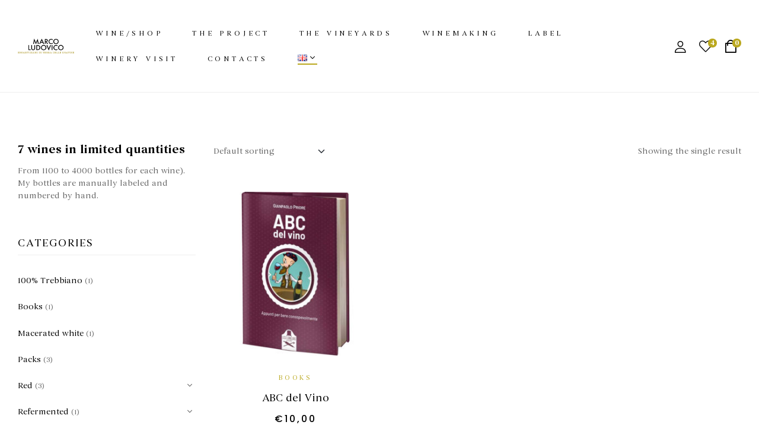

--- FILE ---
content_type: text/html; charset=UTF-8
request_url: https://marcoludovico.com/tag-prodotto/books/
body_size: 17235
content:
<!doctype html>
<html lang="en-GB">
<head>
<meta charset="UTF-8">
<meta name="viewport" content="width=device-width, initial-scale=1.0, maximum-scale=1.0">
<link rel="profile" href="//gmpg.org/xfn/11">
<meta name='robots' content='index, follow, max-image-preview:large, max-snippet:-1, max-video-preview:-1' />
<style>img:is([sizes="auto" i], [sizes^="auto," i]) { contain-intrinsic-size: 3000px 1500px }</style>
<link rel="dns-prefetch" href="//fonts.googleapis.com">
<link rel="dns-prefetch" href="//s.w.org">
<!-- This site is optimized with the Yoast SEO plugin v26.4 - https://yoast.com/wordpress/plugins/seo/ -->
<title>books Archivi - Marco Ludovico</title>
<link rel="canonical" href="https://marcoludovico.com/tag-prodotto/books/" />
<meta property="og:locale" content="en_GB" />
<meta property="og:type" content="article" />
<meta property="og:title" content="books Archivi - Marco Ludovico" />
<meta property="og:url" content="https://marcoludovico.com/tag-prodotto/books/" />
<meta property="og:site_name" content="Marco Ludovico" />
<meta property="og:image" content="https://marcoludovico.com/wp-content/uploads/2022/03/vigneti_4.jpg" />
<meta property="og:image:width" content="1131" />
<meta property="og:image:height" content="880" />
<meta property="og:image:type" content="image/jpeg" />
<meta name="twitter:card" content="summary_large_image" />
<script type="application/ld+json" class="yoast-schema-graph">{"@context":"https://schema.org","@graph":[{"@type":"CollectionPage","@id":"https://marcoludovico.com/tag-prodotto/books/","url":"https://marcoludovico.com/tag-prodotto/books/","name":"books Archivi - Marco Ludovico","isPartOf":{"@id":"https://marcoludovico.com/home-en/#website"},"primaryImageOfPage":{"@id":"https://marcoludovico.com/tag-prodotto/books/#primaryimage"},"image":{"@id":"https://marcoludovico.com/tag-prodotto/books/#primaryimage"},"thumbnailUrl":"https://marcoludovico.com/wp-content/uploads/2022/04/libroABC_VINO.jpg","breadcrumb":{"@id":"https://marcoludovico.com/tag-prodotto/books/#breadcrumb"},"inLanguage":"en-GB"},{"@type":"ImageObject","inLanguage":"en-GB","@id":"https://marcoludovico.com/tag-prodotto/books/#primaryimage","url":"https://marcoludovico.com/wp-content/uploads/2022/04/libroABC_VINO.jpg","contentUrl":"https://marcoludovico.com/wp-content/uploads/2022/04/libroABC_VINO.jpg","width":776,"height":776},{"@type":"BreadcrumbList","@id":"https://marcoludovico.com/tag-prodotto/books/#breadcrumb","itemListElement":[{"@type":"ListItem","position":1,"name":"Home","item":"https://marcoludovico.com/home-en/"},{"@type":"ListItem","position":2,"name":"books"}]},{"@type":"WebSite","@id":"https://marcoludovico.com/home-en/#website","url":"https://marcoludovico.com/home-en/","name":"Marco Ludovico","description":"Enoartigiano nelle terre delle Gravine","publisher":{"@id":"https://marcoludovico.com/home-en/#organization"},"potentialAction":[{"@type":"SearchAction","target":{"@type":"EntryPoint","urlTemplate":"https://marcoludovico.com/home-en/?s={search_term_string}"},"query-input":{"@type":"PropertyValueSpecification","valueRequired":true,"valueName":"search_term_string"}}],"inLanguage":"en-GB"},{"@type":"Organization","@id":"https://marcoludovico.com/home-en/#organization","name":"Marco Ludovico","url":"https://marcoludovico.com/home-en/","logo":{"@type":"ImageObject","inLanguage":"en-GB","@id":"https://marcoludovico.com/home-en/#/schema/logo/image/","url":"https://marcoludovico.com/wp-content/uploads/2022/03/logo_web_mini.png","contentUrl":"https://marcoludovico.com/wp-content/uploads/2022/03/logo_web_mini.png","width":185,"height":50,"caption":"Marco Ludovico"},"image":{"@id":"https://marcoludovico.com/home-en/#/schema/logo/image/"},"sameAs":["https://www.facebook.com/vinimarcoludovico/","https://www.instagram.com/eno_marco_ludovico/"]}]}</script>
<!-- / Yoast SEO plugin. -->
<link rel='dns-prefetch' href='//capi-automation.s3.us-east-2.amazonaws.com' />
<link rel='dns-prefetch' href='//fonts.googleapis.com' />
<link rel="alternate" type="application/rss+xml" title="Marco Ludovico &raquo; Feed" href="https://marcoludovico.com/en/feed/" />
<link rel="alternate" type="application/rss+xml" title="Marco Ludovico &raquo; books Tag Feed" href="https://marcoludovico.com/tag-prodotto/books/feed/" />
<!-- <link rel='stylesheet' id='hfe-widgets-style-css' href='https://marcoludovico.com/wp-content/plugins/header-footer-elementor/inc/widgets-css/frontend.css?ver=2.7.0' type='text/css' media='all' /> -->
<!-- <link rel='stylesheet' id='hfe-woo-product-grid-css' href='https://marcoludovico.com/wp-content/plugins/header-footer-elementor/inc/widgets-css/woo-products.css?ver=2.7.0' type='text/css' media='all' /> -->
<!-- <link rel='stylesheet' id='wp-components-css' href='https://marcoludovico.com/wp-includes/css/dist/components/style.min.css?ver=6.8.3' type='text/css' media='all' /> -->
<!-- <link rel='stylesheet' id='wp-preferences-css' href='https://marcoludovico.com/wp-includes/css/dist/preferences/style.min.css?ver=6.8.3' type='text/css' media='all' /> -->
<!-- <link rel='stylesheet' id='wp-block-editor-css' href='https://marcoludovico.com/wp-includes/css/dist/block-editor/style.min.css?ver=6.8.3' type='text/css' media='all' /> -->
<!-- <link rel='stylesheet' id='popup-maker-block-library-style-css' href='https://marcoludovico.com/wp-content/plugins/popup-maker/dist/packages/block-library-style.css?ver=dbea705cfafe089d65f1' type='text/css' media='all' /> -->
<!-- <link rel='stylesheet' id='bodoni-gutenberg-blocks-css' href='https://marcoludovico.com/wp-content/themes/bodoni/assets/css/base/gutenberg-blocks.css?ver=1.4.1' type='text/css' media='all' /> -->
<!-- <link rel='stylesheet' id='contact-form-7-css' href='https://marcoludovico.com/wp-content/plugins/contact-form-7/includes/css/styles.css?ver=6.1.3' type='text/css' media='all' /> -->
<link rel="stylesheet" type="text/css" href="//marcoludovico.com/wp-content/cache/wpfc-minified/7yj0x5s6/8fdxm.css" media="all"/>
<style id='woocommerce-inline-inline-css' type='text/css'>
.woocommerce form .form-row .required { visibility: visible; }
</style>
<!-- <link rel='stylesheet' id='hfe-style-css' href='https://marcoludovico.com/wp-content/plugins/header-footer-elementor/assets/css/header-footer-elementor.css?ver=2.7.0' type='text/css' media='all' /> -->
<!-- <link rel='stylesheet' id='elementor-icons-css' href='https://marcoludovico.com/wp-content/plugins/elementor/assets/lib/eicons/css/elementor-icons.min.css?ver=5.44.0' type='text/css' media='all' /> -->
<!-- <link rel='stylesheet' id='elementor-frontend-css' href='https://marcoludovico.com/wp-content/plugins/elementor/assets/css/frontend.min.css?ver=3.33.1' type='text/css' media='all' /> -->
<link rel="stylesheet" type="text/css" href="//marcoludovico.com/wp-content/cache/wpfc-minified/g406738i/8fdxl.css" media="all"/>
<link rel='stylesheet' id='elementor-post-6-css' href='https://marcoludovico.com/wp-content/uploads/elementor/css/post-6.css?ver=1766426924' type='text/css' media='all' />
<!-- <link rel='stylesheet' id='amelia-elementor-widget-font-css' href='https://marcoludovico.com/wp-content/plugins/ameliabooking/public/css/frontend/elementor.css?ver=6.2.3' type='text/css' media='all' /> -->
<!-- <link rel='stylesheet' id='woo-variation-swatches-css' href='https://marcoludovico.com/wp-content/plugins/woo-variation-swatches/assets/css/frontend.min.css?ver=1763488707' type='text/css' media='all' /> -->
<link rel="stylesheet" type="text/css" href="//marcoludovico.com/wp-content/cache/wpfc-minified/pdq3m1m/8fdxl.css" media="all"/>
<style id='woo-variation-swatches-inline-css' type='text/css'>
:root {
--wvs-tick:url("data:image/svg+xml;utf8,%3Csvg filter='drop-shadow(0px 0px 2px rgb(0 0 0 / .8))' xmlns='http://www.w3.org/2000/svg'  viewBox='0 0 30 30'%3E%3Cpath fill='none' stroke='%23ffffff' stroke-linecap='round' stroke-linejoin='round' stroke-width='4' d='M4 16L11 23 27 7'/%3E%3C/svg%3E");
--wvs-cross:url("data:image/svg+xml;utf8,%3Csvg filter='drop-shadow(0px 0px 5px rgb(255 255 255 / .6))' xmlns='http://www.w3.org/2000/svg' width='72px' height='72px' viewBox='0 0 24 24'%3E%3Cpath fill='none' stroke='%23ff0000' stroke-linecap='round' stroke-width='0.6' d='M5 5L19 19M19 5L5 19'/%3E%3C/svg%3E");
--wvs-single-product-item-width:30px;
--wvs-single-product-item-height:30px;
--wvs-single-product-item-font-size:16px}
</style>
<!-- <link rel='stylesheet' id='hint-css' href='https://marcoludovico.com/wp-content/plugins/woo-smart-compare/assets/libs/hint/hint.min.css?ver=6.8.3' type='text/css' media='all' /> -->
<!-- <link rel='stylesheet' id='perfect-scrollbar-css' href='https://marcoludovico.com/wp-content/plugins/woo-smart-compare/assets/libs/perfect-scrollbar/css/perfect-scrollbar.min.css?ver=6.8.3' type='text/css' media='all' /> -->
<!-- <link rel='stylesheet' id='perfect-scrollbar-wpc-css' href='https://marcoludovico.com/wp-content/plugins/woo-smart-compare/assets/libs/perfect-scrollbar/css/custom-theme.css?ver=6.8.3' type='text/css' media='all' /> -->
<!-- <link rel='stylesheet' id='woosc-frontend-css' href='https://marcoludovico.com/wp-content/plugins/woo-smart-compare/assets/css/frontend.css?ver=6.5.2' type='text/css' media='all' /> -->
<!-- <link rel='stylesheet' id='slick-css' href='https://marcoludovico.com/wp-content/plugins/woo-smart-quick-view/assets/libs/slick/slick.css?ver=6.8.3' type='text/css' media='all' /> -->
<!-- <link rel='stylesheet' id='magnific-popup-css' href='https://marcoludovico.com/wp-content/themes/bodoni/assets/css/libs/magnific-popup.css?ver=1.4.1' type='text/css' media='all' /> -->
<!-- <link rel='stylesheet' id='woosq-feather-css' href='https://marcoludovico.com/wp-content/plugins/woo-smart-quick-view/assets/libs/feather/feather.css?ver=6.8.3' type='text/css' media='all' /> -->
<!-- <link rel='stylesheet' id='woosq-frontend-css' href='https://marcoludovico.com/wp-content/plugins/woo-smart-quick-view/assets/css/frontend.css?ver=4.2.7' type='text/css' media='all' /> -->
<!-- <link rel='stylesheet' id='woosw-icons-css' href='https://marcoludovico.com/wp-content/plugins/woo-smart-wishlist/assets/css/icons.css?ver=5.0.7' type='text/css' media='all' /> -->
<!-- <link rel='stylesheet' id='woosw-frontend-css' href='https://marcoludovico.com/wp-content/plugins/woo-smart-wishlist/assets/css/frontend.css?ver=5.0.7' type='text/css' media='all' /> -->
<link rel="stylesheet" type="text/css" href="//marcoludovico.com/wp-content/cache/wpfc-minified/7jwykv7p/8fdxl.css" media="all"/>
<style id='woosw-frontend-inline-css' type='text/css'>
.woosw-popup .woosw-popup-inner .woosw-popup-content .woosw-popup-content-bot .woosw-notice { background-color: #5fbd74; } .woosw-popup .woosw-popup-inner .woosw-popup-content .woosw-popup-content-bot .woosw-popup-content-bot-inner a:hover { color: #5fbd74; border-color: #5fbd74; } 
</style>
<!-- <link rel='stylesheet' id='brands-styles-css' href='https://marcoludovico.com/wp-content/plugins/woocommerce/assets/css/brands.css?ver=10.3.7' type='text/css' media='all' /> -->
<!-- <link rel='stylesheet' id='bodoni-style-css' href='https://marcoludovico.com/wp-content/themes/bodoni/style.css?ver=1.4.1' type='text/css' media='all' /> -->
<link rel="stylesheet" type="text/css" href="//marcoludovico.com/wp-content/cache/wpfc-minified/k24p97qk/8fdxl.css" media="all"/>
<style id='bodoni-style-inline-css' type='text/css'>
body{--primary:#BAA81E;--primary_hover:#BAA81E;--text:#666666;--accent:#000000;--lighter:#999999;--border:#EEEEEE;}
</style>
<!-- <link rel='stylesheet' id='bodoni-slick-style-css' href='https://marcoludovico.com/wp-content/themes/bodoni/assets/css/base/slick.css?ver=1.4.1' type='text/css' media='all' /> -->
<!-- <link rel='stylesheet' id='bodoni-slick-theme-style-css' href='https://marcoludovico.com/wp-content/themes/bodoni/assets/css/base/slick-theme.css?ver=1.4.1' type='text/css' media='all' /> -->
<link rel="stylesheet" type="text/css" href="//marcoludovico.com/wp-content/cache/wpfc-minified/13efz769/8fdxl.css" media="all"/>
<link rel='stylesheet' id='bodoni-fonts-css' href='//fonts.googleapis.com/css?family=Poppins:400,500&#038;subset=latin%2Clatin-ext&#038;display=swap' type='text/css' media='all' />
<link rel='stylesheet' id='elementor-post-3447-css' href='https://marcoludovico.com/wp-content/uploads/elementor/css/post-3447.css?ver=1766426924' type='text/css' media='all' />
<!-- <link rel='stylesheet' id='bodoni-elementor-css' href='https://marcoludovico.com/wp-content/themes/bodoni/assets/css/base/elementor.css?ver=1.4.1' type='text/css' media='all' /> -->
<!-- <link rel='stylesheet' id='hfe-elementor-icons-css' href='https://marcoludovico.com/wp-content/plugins/elementor/assets/lib/eicons/css/elementor-icons.min.css?ver=5.34.0' type='text/css' media='all' /> -->
<!-- <link rel='stylesheet' id='hfe-icons-list-css' href='https://marcoludovico.com/wp-content/plugins/elementor/assets/css/widget-icon-list.min.css?ver=3.24.3' type='text/css' media='all' /> -->
<!-- <link rel='stylesheet' id='hfe-social-icons-css' href='https://marcoludovico.com/wp-content/plugins/elementor/assets/css/widget-social-icons.min.css?ver=3.24.0' type='text/css' media='all' /> -->
<!-- <link rel='stylesheet' id='hfe-social-share-icons-brands-css' href='https://marcoludovico.com/wp-content/plugins/elementor/assets/lib/font-awesome/css/brands.css?ver=5.15.3' type='text/css' media='all' /> -->
<!-- <link rel='stylesheet' id='hfe-social-share-icons-fontawesome-css' href='https://marcoludovico.com/wp-content/plugins/elementor/assets/lib/font-awesome/css/fontawesome.css?ver=5.15.3' type='text/css' media='all' /> -->
<!-- <link rel='stylesheet' id='hfe-nav-menu-icons-css' href='https://marcoludovico.com/wp-content/plugins/elementor/assets/lib/font-awesome/css/solid.css?ver=5.15.3' type='text/css' media='all' /> -->
<!-- <link rel='stylesheet' id='bodoni-woocommerce-style-css' href='https://marcoludovico.com/wp-content/themes/bodoni/assets/css/woocommerce/woocommerce.css?ver=1.4.1' type='text/css' media='all' /> -->
<!-- <link rel='stylesheet' id='tooltipster-css' href='https://marcoludovico.com/wp-content/themes/bodoni/assets/css/libs/tooltipster.bundle.min.css?ver=1.4.1' type='text/css' media='all' /> -->
<!-- <link rel='stylesheet' id='bodoni-child-style-css' href='https://marcoludovico.com/wp-content/themes/bodoni-child/style.css?ver=1.1.0' type='text/css' media='all' /> -->
<link rel="stylesheet" type="text/css" href="//marcoludovico.com/wp-content/cache/wpfc-minified/mbu81z45/8hgpa.css" media="all"/>
<link rel='stylesheet' id='elementor-gf-poppins-css' href='https://fonts.googleapis.com/css?family=Poppins:100,100italic,200,200italic,300,300italic,400,400italic,500,500italic,600,600italic,700,700italic,800,800italic,900,900italic&#038;display=auto' type='text/css' media='all' />
<script type="text/template" id="tmpl-variation-template">
<div class="woocommerce-variation-description">{{{ data.variation.variation_description }}}</div>
<div class="woocommerce-variation-price">{{{ data.variation.price_html }}}</div>
<div class="woocommerce-variation-availability">{{{ data.variation.availability_html }}}</div>
</script>
<script type="text/template" id="tmpl-unavailable-variation-template">
<p role="alert">Sorry, this product is unavailable. Please choose a different combination.</p>
</script>
<script src='//marcoludovico.com/wp-content/cache/wpfc-minified/q8hlp7oj/8fdxm.js' type="text/javascript"></script>
<!-- <script type="text/javascript" src="https://marcoludovico.com/wp-includes/js/jquery/jquery.min.js?ver=3.7.1" id="jquery-core-js"></script> -->
<!-- <script type="text/javascript" src="https://marcoludovico.com/wp-includes/js/jquery/jquery-migrate.min.js?ver=3.4.1" id="jquery-migrate-js"></script> -->
<script type="text/javascript" id="jquery-js-after">
/* <![CDATA[ */
!function($){"use strict";$(document).ready(function(){$(this).scrollTop()>100&&$(".hfe-scroll-to-top-wrap").removeClass("hfe-scroll-to-top-hide"),$(window).scroll(function(){$(this).scrollTop()<100?$(".hfe-scroll-to-top-wrap").fadeOut(300):$(".hfe-scroll-to-top-wrap").fadeIn(300)}),$(".hfe-scroll-to-top-wrap").on("click",function(){$("html, body").animate({scrollTop:0},300);return!1})})}(jQuery);
!function($){'use strict';$(document).ready(function(){var bar=$('.hfe-reading-progress-bar');if(!bar.length)return;$(window).on('scroll',function(){var s=$(window).scrollTop(),d=$(document).height()-$(window).height(),p=d? s/d*100:0;bar.css('width',p+'%')});});}(jQuery);
/* ]]> */
</script>
<script src='//marcoludovico.com/wp-content/cache/wpfc-minified/1r6z0pnd/8fdxm.js' type="text/javascript"></script>
<!-- <script type="text/javascript" src="https://marcoludovico.com/wp-content/plugins/woocommerce/assets/js/jquery-blockui/jquery.blockUI.min.js?ver=2.7.0-wc.10.3.7" id="wc-jquery-blockui-js" data-wp-strategy="defer"></script> -->
<script type="text/javascript" id="wc-add-to-cart-js-extra">
/* <![CDATA[ */
var wc_add_to_cart_params = {"ajax_url":"\/wp-admin\/admin-ajax.php","wc_ajax_url":"\/en\/?wc-ajax=%%endpoint%%","i18n_view_cart":"","cart_url":"https:\/\/marcoludovico.com\/cart-2\/","is_cart":"","cart_redirect_after_add":"no"};
/* ]]> */
</script>
<script src='//marcoludovico.com/wp-content/cache/wpfc-minified/qx3iia12/8fdxm.js' type="text/javascript"></script>
<!-- <script type="text/javascript" src="https://marcoludovico.com/wp-content/plugins/woocommerce/assets/js/frontend/add-to-cart.min.js?ver=10.3.7" id="wc-add-to-cart-js" defer="defer" data-wp-strategy="defer"></script> -->
<!-- <script type="text/javascript" src="https://marcoludovico.com/wp-content/plugins/woocommerce/assets/js/js-cookie/js.cookie.min.js?ver=2.1.4-wc.10.3.7" id="wc-js-cookie-js" data-wp-strategy="defer"></script> -->
<script type="text/javascript" id="woocommerce-js-extra">
/* <![CDATA[ */
var woocommerce_params = {"ajax_url":"\/wp-admin\/admin-ajax.php","wc_ajax_url":"\/en\/?wc-ajax=%%endpoint%%","i18n_password_show":"Show password","i18n_password_hide":"Hide password"};
/* ]]> */
</script>
<script src='//marcoludovico.com/wp-content/cache/wpfc-minified/lnvdpz0x/8fdxm.js' type="text/javascript"></script>
<!-- <script type="text/javascript" src="https://marcoludovico.com/wp-content/plugins/woocommerce/assets/js/frontend/woocommerce.min.js?ver=10.3.7" id="woocommerce-js" defer="defer" data-wp-strategy="defer"></script> -->
<!-- <script type="text/javascript" src="https://marcoludovico.com/wp-includes/js/underscore.min.js?ver=1.13.7" id="underscore-js"></script> -->
<script type="text/javascript" id="wp-util-js-extra">
/* <![CDATA[ */
var _wpUtilSettings = {"ajax":{"url":"\/wp-admin\/admin-ajax.php"}};
/* ]]> */
</script>
<script src='//marcoludovico.com/wp-content/cache/wpfc-minified/dqnifpuo/8fdxm.js' type="text/javascript"></script>
<!-- <script type="text/javascript" src="https://marcoludovico.com/wp-includes/js/wp-util.min.js?ver=6.8.3" id="wp-util-js"></script> -->
<!-- <script type="text/javascript" src="https://marcoludovico.com/wp-content/themes/bodoni/assets/js/vendor/jarallax.js?ver=6.8.3" id="jarallax-js"></script> -->
<link rel="https://api.w.org/" href="https://marcoludovico.com/wp-json/" /><link rel="alternate" title="JSON" type="application/json" href="https://marcoludovico.com/wp-json/wp/v2/product_tag/224" /><link rel="EditURI" type="application/rsd+xml" title="RSD" href="https://marcoludovico.com/xmlrpc.php?rsd" />
<meta name="generator" content="WordPress 6.8.3" />
<meta name="generator" content="WooCommerce 10.3.7" />
<!-- HFCM by 99 Robots - Snippet # 1: Cookie bar -->
<!-- Start cookieyes banner --> <script id="cookieyes" type="text/javascript" src="https://cdn-cookieyes.com/client_data/508429d8ee5f210159b91fac/script.js"></script> <!-- End cookieyes banner --> 
<!-- /end HFCM by 99 Robots -->
<!-- This website runs the Product Feed PRO for WooCommerce by AdTribes.io plugin - version woocommercesea_option_installed_version -->
<noscript><style>.woocommerce-product-gallery{ opacity: 1 !important; }</style></noscript>
<meta name="generator" content="Elementor 3.33.1; features: additional_custom_breakpoints; settings: css_print_method-external, google_font-enabled, font_display-auto">
<script  type="text/javascript">
!function(f,b,e,v,n,t,s){if(f.fbq)return;n=f.fbq=function(){n.callMethod?
n.callMethod.apply(n,arguments):n.queue.push(arguments)};if(!f._fbq)f._fbq=n;
n.push=n;n.loaded=!0;n.version='2.0';n.queue=[];t=b.createElement(e);t.async=!0;
t.src=v;s=b.getElementsByTagName(e)[0];s.parentNode.insertBefore(t,s)}(window,
document,'script','https://connect.facebook.net/en_US/fbevents.js');
</script>
<!-- WooCommerce Facebook Integration Begin -->
<script  type="text/javascript">
fbq('init', '585121139053155', {}, {
"agent": "woocommerce_0-10.3.7-3.5.13"
});
document.addEventListener( 'DOMContentLoaded', function() {
// Insert placeholder for events injected when a product is added to the cart through AJAX.
document.body.insertAdjacentHTML( 'beforeend', '<div class=\"wc-facebook-pixel-event-placeholder\"></div>' );
}, false );
</script>
<!-- WooCommerce Facebook Integration End -->
<style>
.e-con.e-parent:nth-of-type(n+4):not(.e-lazyloaded):not(.e-no-lazyload),
.e-con.e-parent:nth-of-type(n+4):not(.e-lazyloaded):not(.e-no-lazyload) * {
background-image: none !important;
}
@media screen and (max-height: 1024px) {
.e-con.e-parent:nth-of-type(n+3):not(.e-lazyloaded):not(.e-no-lazyload),
.e-con.e-parent:nth-of-type(n+3):not(.e-lazyloaded):not(.e-no-lazyload) * {
background-image: none !important;
}
}
@media screen and (max-height: 640px) {
.e-con.e-parent:nth-of-type(n+2):not(.e-lazyloaded):not(.e-no-lazyload),
.e-con.e-parent:nth-of-type(n+2):not(.e-lazyloaded):not(.e-no-lazyload) * {
background-image: none !important;
}
}
</style>
<meta name="generator" content="Powered by Slider Revolution 6.5.17 - responsive, Mobile-Friendly Slider Plugin for WordPress with comfortable drag and drop interface." />
<link rel="icon" href="https://marcoludovico.com/wp-content/uploads/2022/03/cropped-favicon-32x32.png" sizes="32x32" />
<link rel="icon" href="https://marcoludovico.com/wp-content/uploads/2022/03/cropped-favicon-192x192.png" sizes="192x192" />
<link rel="apple-touch-icon" href="https://marcoludovico.com/wp-content/uploads/2022/03/cropped-favicon-180x180.png" />
<meta name="msapplication-TileImage" content="https://marcoludovico.com/wp-content/uploads/2022/03/cropped-favicon-270x270.png" />
<script>function setREVStartSize(e){
//window.requestAnimationFrame(function() {
window.RSIW = window.RSIW===undefined ? window.innerWidth : window.RSIW;
window.RSIH = window.RSIH===undefined ? window.innerHeight : window.RSIH;
try {
var pw = document.getElementById(e.c).parentNode.offsetWidth,
newh;
pw = pw===0 || isNaN(pw) ? window.RSIW : pw;
e.tabw = e.tabw===undefined ? 0 : parseInt(e.tabw);
e.thumbw = e.thumbw===undefined ? 0 : parseInt(e.thumbw);
e.tabh = e.tabh===undefined ? 0 : parseInt(e.tabh);
e.thumbh = e.thumbh===undefined ? 0 : parseInt(e.thumbh);
e.tabhide = e.tabhide===undefined ? 0 : parseInt(e.tabhide);
e.thumbhide = e.thumbhide===undefined ? 0 : parseInt(e.thumbhide);
e.mh = e.mh===undefined || e.mh=="" || e.mh==="auto" ? 0 : parseInt(e.mh,0);
if(e.layout==="fullscreen" || e.l==="fullscreen")
newh = Math.max(e.mh,window.RSIH);
else{
e.gw = Array.isArray(e.gw) ? e.gw : [e.gw];
for (var i in e.rl) if (e.gw[i]===undefined || e.gw[i]===0) e.gw[i] = e.gw[i-1];
e.gh = e.el===undefined || e.el==="" || (Array.isArray(e.el) && e.el.length==0)? e.gh : e.el;
e.gh = Array.isArray(e.gh) ? e.gh : [e.gh];
for (var i in e.rl) if (e.gh[i]===undefined || e.gh[i]===0) e.gh[i] = e.gh[i-1];
var nl = new Array(e.rl.length),
ix = 0,
sl;
e.tabw = e.tabhide>=pw ? 0 : e.tabw;
e.thumbw = e.thumbhide>=pw ? 0 : e.thumbw;
e.tabh = e.tabhide>=pw ? 0 : e.tabh;
e.thumbh = e.thumbhide>=pw ? 0 : e.thumbh;
for (var i in e.rl) nl[i] = e.rl[i]<window.RSIW ? 0 : e.rl[i];
sl = nl[0];
for (var i in nl) if (sl>nl[i] && nl[i]>0) { sl = nl[i]; ix=i;}
var m = pw>(e.gw[ix]+e.tabw+e.thumbw) ? 1 : (pw-(e.tabw+e.thumbw)) / (e.gw[ix]);
newh =  (e.gh[ix] * m) + (e.tabh + e.thumbh);
}
var el = document.getElementById(e.c);
if (el!==null && el) el.style.height = newh+"px";
el = document.getElementById(e.c+"_wrapper");
if (el!==null && el) {
el.style.height = newh+"px";
el.style.display = "block";
}
} catch(e){
console.log("Failure at Presize of Slider:" + e)
}
//});
};</script>
<style type="text/css" id="wp-custom-css">
div br {
display: none;
}
</style>
</head>
<body class="archive tax-product_tag term-books term-224 wp-custom-logo wp-embed-responsive wp-theme-bodoni wp-child-theme-bodoni-child theme-bodoni woocommerce woocommerce-page woocommerce-no-js ehf-template-bodoni ehf-stylesheet-bodoni-child woo-variation-swatches wvs-behavior-blur wvs-theme-bodoni-child wvs-show-label wvs-tooltip chrome has-post-thumbnail woocommerce-active product-style-1 bodoni-archive-product bodoni-sidebar-left elementor-default elementor-kit-6">
<div id="page" class="hfeed site">
<header id="masthead" class="site-header header-1" role="banner">
<div class="header-container">
<div class="container header-main">
<div class="header-left">
<div class="site-branding">
<a href="https://marcoludovico.com/home-en/" class="custom-logo-link" rel="home"><img fetchpriority="high" width="556" height="150" src="https://marcoludovico.com/wp-content/uploads/2021/07/cropped-logo_web_dark.png" class="custom-logo" alt="Marco Ludovico" decoding="async" srcset="https://marcoludovico.com/wp-content/uploads/2021/07/cropped-logo_web_dark.png 556w, https://marcoludovico.com/wp-content/uploads/2021/07/cropped-logo_web_dark-300x81.png 300w" sizes="(max-width: 556px) 100vw, 556px" /></a>        <div class="site-branding-text">
<p class="site-title"><a href="https://marcoludovico.com/home-en/"
rel="home">Marco Ludovico</a></p>
<p class="site-description">Enoartigiano nelle terre delle Gravine</p>
</div><!-- .site-branding-text -->
</div>
<div class="site-header-cart header-cart-mobile">
<a class="cart-contents" href="https://marcoludovico.com/cart-2/" title="View your shopping cart">
<span class="count">0</span>
<span class="woocommerce-Price-amount amount"><bdi><span class="woocommerce-Price-currencySymbol">&euro;</span>0,00</bdi></span>                    </a>
</div>
<a href="#" class="menu-mobile-nav-button">
<span
class="toggle-text screen-reader-text">Menu</span>
<div class="bodoni-icon">
<span class="icon-1"></span>
<span class="icon-2"></span>
<span class="icon-3"></span>
</div>
</a>
</div>
<div class="header-center">
<nav class="main-navigation" role="navigation"
aria-label="Primary Navigation">
<div class="primary-navigation"><ul id="menu-main-en" class="menu"><li id="menu-item-8532" class="menu-item menu-item-type-post_type menu-item-object-page menu-item-8532"><a href="https://marcoludovico.com/shop/"><span class="menu-title">Wine/Shop</span></a></li>
<li id="menu-item-8526" class="menu-item menu-item-type-post_type menu-item-object-page menu-item-8526"><a href="https://marcoludovico.com/the-project/"><span class="menu-title">The project</span></a></li>
<li id="menu-item-8527" class="menu-item menu-item-type-post_type menu-item-object-page menu-item-8527"><a href="https://marcoludovico.com/the-vineyards/"><span class="menu-title">The vineyards</span></a></li>
<li id="menu-item-8528" class="menu-item menu-item-type-post_type menu-item-object-page menu-item-8528"><a href="https://marcoludovico.com/winemaking/"><span class="menu-title">Winemaking</span></a></li>
<li id="menu-item-8529" class="menu-item menu-item-type-post_type menu-item-object-page menu-item-8529"><a href="https://marcoludovico.com/label/"><span class="menu-title">Label</span></a></li>
<li id="menu-item-8530" class="menu-item menu-item-type-post_type menu-item-object-page menu-item-8530"><a href="https://marcoludovico.com/winery-visit/"><span class="menu-title">Winery visit</span></a></li>
<li id="menu-item-8531" class="menu-item menu-item-type-post_type menu-item-object-page menu-item-8531"><a href="https://marcoludovico.com/contacts/"><span class="menu-title">Contacts</span></a></li>
<li id="menu-item-8533" class="pll-parent-menu-item menu-item menu-item-type-custom menu-item-object-custom current-menu-parent menu-item-has-children menu-item-8533"><a href="#pll_switcher"><span class="menu-title"><img src="[data-uri]" alt="English" width="16" height="11" style="width: 16px; height: 11px;" /></span></a>
<ul class="sub-menu">
<li id="menu-item-8533-en" class="lang-item lang-item-81 lang-item-en current-lang lang-item-first menu-item menu-item-type-custom menu-item-object-custom menu-item-8533-en"><a href="https://marcoludovico.com/tag-prodotto/books/" hreflang="en-GB" lang="en-GB"><span class="menu-title"><img src="[data-uri]" alt="English" width="16" height="11" style="width: 16px; height: 11px;" /></span></a></li>
<li id="menu-item-8533-it" class="lang-item lang-item-84 lang-item-it no-translation menu-item menu-item-type-custom menu-item-object-custom menu-item-8533-it"><a href="https://marcoludovico.com/" hreflang="it-IT" lang="it-IT"><span class="menu-title"><img src="[data-uri]" alt="Italiano" width="16" height="11" style="width: 16px; height: 11px;" /></span></a></li>
</ul>
</li>
</ul></div>        </nav>
</div>
<div class="header-right desktop-hide-down">
<div class="header-group-action">
<div class="site-header-account">
<a href="https://marcoludovico.com/my-account-2/">
<i class="bodoni-icon-account"></i>
<span class="account-content">
Sign in                </span>
</a>
<div class="account-dropdown">
</div>
</div>
<div class="site-header-wishlist">
<a class="header-wishlist" href="https://marcoludovico.com/wishlist/WOOSW">
<i class="bodoni-icon-heart"></i>
<span class="count">4</span>
</a>
</div>
<div class="site-header-cart menu">
<a class="cart-contents" href="https://marcoludovico.com/cart-2/" title="View your shopping cart">
<span class="count">0</span>
<span class="woocommerce-Price-amount amount"><bdi><span class="woocommerce-Price-currencySymbol">&euro;</span>0,00</bdi></span>                    </a>
</div>
</div>
</div>
</div>
</div>
</header><!-- #masthead -->
<div id="content" class="site-content" tabindex="-1">
<div class="col-full">
<div class="woocommerce"></div><div id="primary" class="content-area">
<main id="main" class="site-main" role="main"><header class="woocommerce-products-header">
</header>
<div class="woocommerce-notices-wrapper"></div><div class="bodoni-sorting">            <a href="#" class="filter-toggle" aria-expanded="false">
<i class="bodoni-icon-filter-ul"></i><span>Filter</span></a>
<a href="#" class="filter-toggle-dropdown" aria-expanded="false">
<i class="bodoni-icon-filter-ul"></i><span>Filter</span></a>
<p class="woocommerce-result-count" role="alert" aria-relevant="all" >
Showing the single result</p>
<div class="gridlist-toggle desktop-hide-down">
<a href="/tag-prodotto/books/?layout=grid" id="grid" class="active" title="Grid View"><i class="bodoni-icon-th-large"></i></a>
<a href="/tag-prodotto/books/?layout=list" id="list" class="" title="List View"><i class="bodoni-icon-list"></i></a>
</div>
<form class="woocommerce-ordering" method="get">
<select
name="orderby"
class="orderby"
aria-label="Shop order"
>
<option value="menu_order"  selected='selected'>Default sorting</option>
<option value="popularity" >Sort by popularity</option>
<option value="date" >Sort by latest</option>
<option value="price" >Sort by price: low to high</option>
<option value="price-desc" >Sort by price: high to low</option>
</select>
<input type="hidden" name="paged" value="1" />
</form>
</div>
<ul class="products columns-3">
<li class="product type-product post-8561 status-publish first instock product_cat-books product_tag-books product_tag-wine-en has-post-thumbnail shipping-taxable purchasable product-type-simple">
<div class="product-block">        <div class="product-transition"><div class="product-image"><img loading="lazy" width="300" height="300" src="https://marcoludovico.com/wp-content/uploads/2022/04/libroABC_VINO-300x300.jpg" class="attachment-woocommerce_thumbnail size-woocommerce_thumbnail" alt="ABC del Vino" decoding="async" srcset="https://marcoludovico.com/wp-content/uploads/2022/04/libroABC_VINO-300x300.jpg 300w, https://marcoludovico.com/wp-content/uploads/2022/04/libroABC_VINO-150x150.jpg 150w, https://marcoludovico.com/wp-content/uploads/2022/04/libroABC_VINO-768x768.jpg 768w, https://marcoludovico.com/wp-content/uploads/2022/04/libroABC_VINO-630x630.jpg 630w, https://marcoludovico.com/wp-content/uploads/2022/04/libroABC_VINO-600x600.jpg 600w, https://marcoludovico.com/wp-content/uploads/2022/04/libroABC_VINO-100x100.jpg 100w, https://marcoludovico.com/wp-content/uploads/2022/04/libroABC_VINO-96x96.jpg 96w, https://marcoludovico.com/wp-content/uploads/2022/04/libroABC_VINO-460x460.jpg 460w, https://marcoludovico.com/wp-content/uploads/2022/04/libroABC_VINO.jpg 776w" sizes="(max-width: 300px) 100vw, 300px" /></div>        <div class="group-action">
<div class="shop-action">
<button class="woosw-btn woosw-btn-8561" data-id="8561" data-product_name="ABC del Vino" data-product_image="https://marcoludovico.com/wp-content/uploads/2022/04/libroABC_VINO-150x150.jpg" aria-label="Add to wishlist">Add to wishlist</button><button class="woosc-btn woosc-btn-8561 " data-text="Compare" data-text_added="Compare" data-id="8561" data-product_id="8561" data-product_name="ABC del Vino" data-product_image="https://marcoludovico.com/wp-content/uploads/2022/04/libroABC_VINO-150x150.jpg">Compare</button><button class="woosq-btn woosq-btn-8561" data-id="8561" data-effect="mfp-3d-unfold" data-context="default">Quick view</button>            </div>
</div>
<a href="/tag-prodotto/books/?add-to-cart=8561" aria-describedby="woocommerce_loop_add_to_cart_link_describedby_8561" data-quantity="1" class="button product_type_simple add_to_cart_button ajax_add_to_cart" data-product_id="8561" data-product_sku="" aria-label="Add to basket: &ldquo;ABC del Vino&rdquo;" rel="nofollow" data-success_message="&ldquo;ABC del Vino&rdquo; has been added to your cart" role="button">Add to basket</a>	<span id="woocommerce_loop_add_to_cart_link_describedby_8561" class="screen-reader-text">
</span>
<a href="https://marcoludovico.com/prodotto/abc-del-vino-2/" class="woocommerce-LoopProduct-link woocommerce-loop-product__link"></a></div>
<div class="product-caption"><div class="posted-in"><a href="https://marcoludovico.com/categoria-prodotto/books/" rel="tag">Books</a></div><h3 class="woocommerce-loop-product__title"><a href="https://marcoludovico.com/prodotto/abc-del-vino-2/">ABC del Vino</a></h3>
<span class="price"><span class="woocommerce-Price-amount amount"><bdi><span class="woocommerce-Price-currencySymbol">&euro;</span>10,00</bdi></span></span>
</div></div></li>
</ul>
</main><!-- #main -->
</div><!-- #primary -->
<div id="secondary" class="widget-area" role="complementary">
<div id="text-2" class="widget widget_text">			<div class="textwidget"><h4><strong>7 wines in limited quantities</strong></h4>
<p>From 1100 to 4000 bottles for each wine). My bottles are manually labeled and numbered by hand.</p>
</div>
</div><div id="woocommerce_product_categories-1" class="widget woocommerce widget_product_categories"><span class="gamma widget-title">Categories</span><ul class="product-categories"><li class="cat-item cat-item-174"><a href="https://marcoludovico.com/categoria-prodotto/100-trebbiano-en/">100% Trebbiano</a> <span class="count">(1)</span></li>
<li class="cat-item cat-item-160"><a href="https://marcoludovico.com/categoria-prodotto/books/">Books</a> <span class="count">(1)</span></li>
<li class="cat-item cat-item-182"><a href="https://marcoludovico.com/categoria-prodotto/macerated-white/">Macerated white</a> <span class="count">(1)</span></li>
<li class="cat-item cat-item-178"><a href="https://marcoludovico.com/categoria-prodotto/packs/">Packs</a> <span class="count">(3)</span></li>
<li class="cat-item cat-item-162 cat-parent"><a href="https://marcoludovico.com/categoria-prodotto/red/">Red</a> <span class="count">(3)</span><ul class='children'>
<li class="cat-item cat-item-184"><a href="https://marcoludovico.com/categoria-prodotto/red/100-primitivo-en-red/">100% Primitivo</a> <span class="count">(2)</span></li>
<li class="cat-item cat-item-172"><a href="https://marcoludovico.com/categoria-prodotto/red/100-sangiovese-en/">100% Sangiovese</a> <span class="count">(1)</span></li>
</ul>
</li>
<li class="cat-item cat-item-168 cat-parent"><a href="https://marcoludovico.com/categoria-prodotto/refermented/">Refermented</a> <span class="count">(1)</span><ul class='children'>
<li class="cat-item cat-item-170"><a href="https://marcoludovico.com/categoria-prodotto/refermented/100-minutolo-en/">100% Minutolo</a> <span class="count">(1)</span></li>
</ul>
</li>
<li class="cat-item cat-item-164 cat-parent"><a href="https://marcoludovico.com/categoria-prodotto/rose/">Rose</a> <span class="count">(2)</span><ul class='children'>
<li class="cat-item cat-item-180"><a href="https://marcoludovico.com/categoria-prodotto/rose/100-primitivo-en/">100% Primitivo</a> <span class="count">(2)</span></li>
</ul>
</li>
<li class="cat-item cat-item-158 cat-parent"><a href="https://marcoludovico.com/categoria-prodotto/white/">White</a> <span class="count">(2)</span><ul class='children'>
<li class="cat-item cat-item-235"><a href="https://marcoludovico.com/categoria-prodotto/white/100-malvasia-en/">100% Malvasia</a> <span class="count">(1)</span></li>
<li class="cat-item cat-item-166"><a href="https://marcoludovico.com/categoria-prodotto/white/100-verdeca-en/">100% Verdeca</a> <span class="count">(1)</span></li>
</ul>
</li>
</ul></div><div id="woocommerce_product_tag_cloud-1" class="widget woocommerce widget_product_tag_cloud"><span class="gamma widget-title">Tags</span><div class="tagcloud"><a href="https://marcoludovico.com/tag-prodotto/books/" class="tag-cloud-link tag-link-224 tag-link-position-1" style="font-size: 8pt;" aria-label="books (1 product)">books</a>
<a href="https://marcoludovico.com/tag-prodotto/igp-puglia-en/" class="tag-cloud-link tag-link-187 tag-link-position-2" style="font-size: 22pt;" aria-label="Igp Puglia (4 products)">Igp Puglia</a>
<a href="https://marcoludovico.com/tag-prodotto/malvasia/" class="tag-cloud-link tag-link-243 tag-link-position-3" style="font-size: 8pt;" aria-label="Malvasia (1 product)">Malvasia</a>
<a href="https://marcoludovico.com/tag-prodotto/minutolo-en/" class="tag-cloud-link tag-link-194 tag-link-position-4" style="font-size: 8pt;" aria-label="Minutolo (1 product)">Minutolo</a>
<a href="https://marcoludovico.com/tag-prodotto/primitivo-en/" class="tag-cloud-link tag-link-189 tag-link-position-5" style="font-size: 18.5pt;" aria-label="Primitivo (3 products)">Primitivo</a>
<a href="https://marcoludovico.com/tag-prodotto/red/" class="tag-cloud-link tag-link-202 tag-link-position-6" style="font-size: 8pt;" aria-label="Red (1 product)">Red</a>
<a href="https://marcoludovico.com/tag-prodotto/sangiovese-en/" class="tag-cloud-link tag-link-204 tag-link-position-7" style="font-size: 8pt;" aria-label="Sangiovese (1 product)">Sangiovese</a>
<a href="https://marcoludovico.com/tag-prodotto/sparkling-wine/" class="tag-cloud-link tag-link-196 tag-link-position-8" style="font-size: 8pt;" aria-label="Sparkling wine (1 product)">Sparkling wine</a>
<a href="https://marcoludovico.com/tag-prodotto/trebbiano-en/" class="tag-cloud-link tag-link-199 tag-link-position-9" style="font-size: 8pt;" aria-label="Trebbiano (1 product)">Trebbiano</a>
<a href="https://marcoludovico.com/tag-prodotto/verdeca-en/" class="tag-cloud-link tag-link-207 tag-link-position-10" style="font-size: 8pt;" aria-label="Verdeca (1 product)">Verdeca</a>
<a href="https://marcoludovico.com/tag-prodotto/wine-en/" class="tag-cloud-link tag-link-226 tag-link-position-11" style="font-size: 8pt;" aria-label="Wine (1 product)">Wine</a></div></div><div id="woocommerce_products-2" class="widget woocommerce widget_products"><span class="gamma widget-title">Suggests</span><ul class="product_list_widget"><li class="product-item">
<div class="product-list-inner">
<a href="https://marcoludovico.com/prodotto/occhio-di-sole-2022-2/">
<img loading="lazy" width="300" height="300" src="https://marcoludovico.com/wp-content/uploads/2024/05/occhio_di_sole-300x300.jpg" class="attachment-woocommerce_thumbnail size-woocommerce_thumbnail" alt="Occhio di Sole 2024" decoding="async" srcset="https://marcoludovico.com/wp-content/uploads/2024/05/occhio_di_sole-300x300.jpg 300w, https://marcoludovico.com/wp-content/uploads/2024/05/occhio_di_sole-1024x1024.jpg 1024w, https://marcoludovico.com/wp-content/uploads/2024/05/occhio_di_sole-150x150.jpg 150w, https://marcoludovico.com/wp-content/uploads/2024/05/occhio_di_sole-768x768.jpg 768w, https://marcoludovico.com/wp-content/uploads/2024/05/occhio_di_sole-1536x1536.jpg 1536w, https://marcoludovico.com/wp-content/uploads/2024/05/occhio_di_sole-2048x2048.jpg 2048w, https://marcoludovico.com/wp-content/uploads/2024/05/occhio_di_sole-630x630.jpg 630w, https://marcoludovico.com/wp-content/uploads/2024/05/occhio_di_sole-600x600.jpg 600w, https://marcoludovico.com/wp-content/uploads/2024/05/occhio_di_sole-100x100.jpg 100w, https://marcoludovico.com/wp-content/uploads/2024/05/occhio_di_sole-50x50.jpg 50w, https://marcoludovico.com/wp-content/uploads/2024/05/occhio_di_sole-96x96.jpg 96w, https://marcoludovico.com/wp-content/uploads/2024/05/occhio_di_sole-460x460.jpg 460w, https://marcoludovico.com/wp-content/uploads/2024/05/occhio_di_sole-60x60.jpg 60w, https://marcoludovico.com/wp-content/uploads/2024/05/occhio_di_sole-90x90.jpg 90w" sizes="(max-width: 300px) 100vw, 300px" />		</a>
<div class="product-content">
<a class="product-title" href="https://marcoludovico.com/prodotto/occhio-di-sole-2022-2/"><span>Occhio di Sole 2024</span></a>
<span class="price">
<span class="woocommerce-Price-amount amount"><bdi><span class="woocommerce-Price-currencySymbol">&euro;</span>15,00</bdi></span>			</span>
</div>
</div>
</li>
<li class="product-item">
<div class="product-list-inner">
<a href="https://marcoludovico.com/prodotto/abc-del-vino-2/">
<img loading="lazy" width="300" height="300" src="https://marcoludovico.com/wp-content/uploads/2022/04/libroABC_VINO-300x300.jpg" class="attachment-woocommerce_thumbnail size-woocommerce_thumbnail" alt="ABC del Vino" decoding="async" srcset="https://marcoludovico.com/wp-content/uploads/2022/04/libroABC_VINO-300x300.jpg 300w, https://marcoludovico.com/wp-content/uploads/2022/04/libroABC_VINO-150x150.jpg 150w, https://marcoludovico.com/wp-content/uploads/2022/04/libroABC_VINO-768x768.jpg 768w, https://marcoludovico.com/wp-content/uploads/2022/04/libroABC_VINO-630x630.jpg 630w, https://marcoludovico.com/wp-content/uploads/2022/04/libroABC_VINO-600x600.jpg 600w, https://marcoludovico.com/wp-content/uploads/2022/04/libroABC_VINO-100x100.jpg 100w, https://marcoludovico.com/wp-content/uploads/2022/04/libroABC_VINO-96x96.jpg 96w, https://marcoludovico.com/wp-content/uploads/2022/04/libroABC_VINO-460x460.jpg 460w, https://marcoludovico.com/wp-content/uploads/2022/04/libroABC_VINO.jpg 776w" sizes="(max-width: 300px) 100vw, 300px" />		</a>
<div class="product-content">
<a class="product-title" href="https://marcoludovico.com/prodotto/abc-del-vino-2/"><span>ABC del Vino</span></a>
<span class="price">
<span class="woocommerce-Price-amount amount"><bdi><span class="woocommerce-Price-currencySymbol">&euro;</span>10,00</bdi></span>			</span>
</div>
</div>
</li>
<li class="product-item">
<div class="product-list-inner">
<a href="https://marcoludovico.com/prodotto/magnum-primitivo-2020-2/">
<img loading="lazy" width="300" height="300" src="https://marcoludovico.com/wp-content/uploads/2022/04/MagnumPrimitivo-300x300.jpg" class="attachment-woocommerce_thumbnail size-woocommerce_thumbnail" alt="Magnum Primitivo 2020" decoding="async" srcset="https://marcoludovico.com/wp-content/uploads/2022/04/MagnumPrimitivo-300x300.jpg 300w, https://marcoludovico.com/wp-content/uploads/2022/04/MagnumPrimitivo-1024x1024.jpg 1024w, https://marcoludovico.com/wp-content/uploads/2022/04/MagnumPrimitivo-150x150.jpg 150w, https://marcoludovico.com/wp-content/uploads/2022/04/MagnumPrimitivo-768x768.jpg 768w, https://marcoludovico.com/wp-content/uploads/2022/04/MagnumPrimitivo-1536x1536.jpg 1536w, https://marcoludovico.com/wp-content/uploads/2022/04/MagnumPrimitivo-630x630.jpg 630w, https://marcoludovico.com/wp-content/uploads/2022/04/MagnumPrimitivo-600x600.jpg 600w, https://marcoludovico.com/wp-content/uploads/2022/04/MagnumPrimitivo-100x100.jpg 100w, https://marcoludovico.com/wp-content/uploads/2022/04/MagnumPrimitivo-96x96.jpg 96w, https://marcoludovico.com/wp-content/uploads/2022/04/MagnumPrimitivo-460x460.jpg 460w, https://marcoludovico.com/wp-content/uploads/2022/04/MagnumPrimitivo.jpg 1900w" sizes="(max-width: 300px) 100vw, 300px" />		</a>
<div class="product-content">
<a class="product-title" href="https://marcoludovico.com/prodotto/magnum-primitivo-2020-2/"><span>Magnum Primitivo 2020</span></a>
<span class="price">
<span class="woocommerce-Price-amount amount" aria-hidden="true"><bdi><span class="woocommerce-Price-currencySymbol">&euro;</span>30,00</bdi></span> <span aria-hidden="true">&ndash;</span> <span class="woocommerce-Price-amount amount" aria-hidden="true"><bdi><span class="woocommerce-Price-currencySymbol">&euro;</span>40,00</bdi></span><span class="screen-reader-text">Price range: &euro;30,00 through &euro;40,00</span>			</span>
</div>
</div>
</li>
</ul></div><div id="custom_html-3" class="widget_text widget widget_custom_html"><div class="textwidget custom-html-widget"><div class="elementor-element elementor-element-cf94fc8 button-style-bodoni-style-1 elementor-widget elementor-widget-button" data-id="cf94fc8" data-element_type="widget" data-widget_type="button.default">
<div class="elementor-widget-container">
<a class="elementor-button-link elementor-button elementor-size-sm" role="button" href="https://marcoludovico.com/winery-visit/" target="_blank" rel="noopener">
<span class="elementor-button-content-wrapper">
<span class="elementor-button-icon elementor-align-icon-right">
<i class="bodoni-icon- bodoni-icon-arrow-small" aria-hidden="true"></i> </span>
<span class="elementor-button-text">Winery visit</span>
</span>
</a>
</div>
</div>
<style>.bodoni-canvas-filter a:not(.button):hover, .widget-area a:not(.button):hover {
color: #000 !important;
}</style></div></div></div><!-- #secondary -->

</div><!-- .col-full -->
</div><!-- #content -->
<footer id="colophon" class="site-footer" role="contentinfo">
<div class="copyright-bar">
<div class="container">
<div class="row  align-items-center">
<div class="column-12">
<div class="site-info">
&copy; 2026 <a class="site-url" href="https://marcoludovico.com">Marco Ludovico</a>. All Rights Reserved.        </div><!-- .site-info -->
</div>
</div>
</div>
</div>
</footer><!-- #colophon -->
</div><!-- #page -->
<div class="account-wrap d-none">
<div class="account-inner ">
<div class="login-form-head">
<span class="login-form-title">Sign in</span>
<span class="pull-right">
<a class="register-link" href="https://marcoludovico.com/wp-login.php?action=register"
title="Register">Create an Account</a>
</span>
</div>
<form class="bodoni-login-form-ajax" data-toggle="validator">
<p>
<label>Username or email <span class="required">*</span></label>
<input name="username" type="text" required placeholder="Username">
</p>
<p>
<label>Password <span class="required">*</span></label>
<input name="password" type="password" required
placeholder="Password">
</p>
<button type="submit" data-button-action
class="btn btn-primary btn-block w-100 mt-1">Login</button>
<input type="hidden" name="action" value="bodoni_login">
<input type="hidden" id="security-login" name="security-login" value="5ac163c580" /><input type="hidden" name="_wp_http_referer" value="/tag-prodotto/books/" />        </form>
<div class="login-form-bottom">
<a href="https://marcoludovico.com/my-account-2/lost-password/" class="lostpass-link"
title="Lost your password?">Lost your password?</a>
</div>
</div>
</div>
<div class="bodoni-mobile-nav">
<div class="menu-scroll-mobile">
<a href="#" class="mobile-nav-close"><i class="bodoni-icon-times"></i></a>
<div class="mobile-nav-tabs">
<ul>
<li class="mobile-tab-title mobile-pages-title">
<span>Menu</span>
</li>
</ul>
</div>
<nav class="mobile-menu-tab mobile-navigation mobile-pages-menu"
aria-label="Mobile Navigation">
<div class="handheld-navigation"><ul id="menu-main-en-1" class="menu"><li class="menu-item menu-item-type-post_type menu-item-object-page menu-item-8532"><a href="https://marcoludovico.com/shop/">Wine/Shop</a></li>
<li class="menu-item menu-item-type-post_type menu-item-object-page menu-item-8526"><a href="https://marcoludovico.com/the-project/">The project</a></li>
<li class="menu-item menu-item-type-post_type menu-item-object-page menu-item-8527"><a href="https://marcoludovico.com/the-vineyards/">The vineyards</a></li>
<li class="menu-item menu-item-type-post_type menu-item-object-page menu-item-8528"><a href="https://marcoludovico.com/winemaking/">Winemaking</a></li>
<li class="menu-item menu-item-type-post_type menu-item-object-page menu-item-8529"><a href="https://marcoludovico.com/label/">Label</a></li>
<li class="menu-item menu-item-type-post_type menu-item-object-page menu-item-8530"><a href="https://marcoludovico.com/winery-visit/">Winery visit</a></li>
<li class="menu-item menu-item-type-post_type menu-item-object-page menu-item-8531"><a href="https://marcoludovico.com/contacts/">Contacts</a></li>
<li class="pll-parent-menu-item menu-item menu-item-type-custom menu-item-object-custom current-menu-parent menu-item-has-children menu-item-8533"><a href="#pll_switcher"><img src="[data-uri]" alt="English" width="16" height="11" style="width: 16px; height: 11px;" /></a>
<ul class="sub-menu">
<li class="lang-item lang-item-81 lang-item-en current-lang lang-item-first menu-item menu-item-type-custom menu-item-object-custom menu-item-8533-en"><a href="https://marcoludovico.com/tag-prodotto/books/" hreflang="en-GB" lang="en-GB"><img src="[data-uri]" alt="English" width="16" height="11" style="width: 16px; height: 11px;" /></a></li>
<li class="lang-item lang-item-84 lang-item-it no-translation menu-item menu-item-type-custom menu-item-object-custom menu-item-8533-it"><a href="https://marcoludovico.com/" hreflang="it-IT" lang="it-IT"><img src="[data-uri]" alt="Italiano" width="16" height="11" style="width: 16px; height: 11px;" /></a></li>
</ul>
</li>
</ul></div>        </nav>
</div>
<div class="bodoni-language-switcher-mobile">
<ul class="menu">
<li class="item">
<div class="language-switcher-head">
<img
src="https://marcoludovico.com/wp-content/themes/bodoni/assets/images/language-switcher/en.png"
alt="WPML">
</div>
</li>
<li class="item">
<div class="language-switcher-img">
<a href="#">
<img
src="https://marcoludovico.com/wp-content/themes/bodoni/assets/images/language-switcher/de.png"
alt="WPML">
</a>
</div>
</li>
<li class="item">
<div class="language-switcher-img">
<a href="#">
<img
src="https://marcoludovico.com/wp-content/themes/bodoni/assets/images/language-switcher/it.png"
alt="WPML">
</a>
</div>
</li>
<li class="item">
<div class="language-switcher-img">
<a href="#">
<img
src="https://marcoludovico.com/wp-content/themes/bodoni/assets/images/language-switcher/hi.png"
alt="WPML">
</a>
</div>
</li>
</ul>
</div>
</div>
<div class="bodoni-overlay"></div>
<div id="bodoni-canvas-filter" class="bodoni-canvas-filter">
<span class="filter-close">HIDE FILTER</span>
<div class="bodoni-canvas-filter-wrap">
</div>
</div>
<div class="bodoni-overlay-filter"></div>
<script>
window.RS_MODULES = window.RS_MODULES || {};
window.RS_MODULES.modules = window.RS_MODULES.modules || {};
window.RS_MODULES.waiting = window.RS_MODULES.waiting || [];
window.RS_MODULES.defered = true;
window.RS_MODULES.moduleWaiting = window.RS_MODULES.moduleWaiting || {};
window.RS_MODULES.type = 'compiled';
</script>
<script type="speculationrules">
{"prefetch":[{"source":"document","where":{"and":[{"href_matches":"\/*"},{"not":{"href_matches":["\/wp-*.php","\/wp-admin\/*","\/wp-content\/uploads\/*","\/wp-content\/*","\/wp-content\/plugins\/*","\/wp-content\/themes\/bodoni-child\/*","\/wp-content\/themes\/bodoni\/*","\/*\\?(.+)"]}},{"not":{"selector_matches":"a[rel~=\"nofollow\"]"}},{"not":{"selector_matches":".no-prefetch, .no-prefetch a"}}]},"eagerness":"conservative"}]}
</script>
<div class="woosc-popup woosc-search">
<div class="woosc-popup-inner">
<div class="woosc-popup-content">
<div class="woosc-popup-content-inner">
<div class="woosc-popup-close"></div>
<div class="woosc-search-input">
<label for="woosc_search_input"></label><input type="search"
id="woosc_search_input"
placeholder="Type any keyword to search..."/>
</div>
<div class="woosc-search-result"></div>
</div>
</div>
</div>
</div>
<div class="woosc-popup woosc-settings">
<div class="woosc-popup-inner">
<div class="woosc-popup-content">
<div class="woosc-popup-content-inner">
<div class="woosc-popup-close"></div>
<ul class="woosc-settings-tools">
<li>
<label><input type="checkbox" class="woosc-settings-tool"
value="hide_similarities"
id="woosc_hide_similarities" /> Hide similarities                                                </label></li>
<li>
<label><input type="checkbox" class="woosc-settings-tool"
value="highlight_differences"
id="woosc_highlight_differences" /> Highlight differences                                                </label></li>
</ul>
Select the fields to be shown. Others will be hidden. Drag and drop to rearrange the order.                                        <ul class="woosc-settings-fields">
<li class="woosc-settings-field-li"><input type="checkbox" class="woosc-settings-field" value="yzs4" checked/><span class="move">Image</span></li><li class="woosc-settings-field-li"><input type="checkbox" class="woosc-settings-field" value="2ux1" checked/><span class="move">SKU</span></li><li class="woosc-settings-field-li"><input type="checkbox" class="woosc-settings-field" value="3x3t" checked/><span class="move">Rating</span></li><li class="woosc-settings-field-li"><input type="checkbox" class="woosc-settings-field" value="nvlk" checked/><span class="move">Price</span></li><li class="woosc-settings-field-li"><input type="checkbox" class="woosc-settings-field" value="thu5" checked/><span class="move">Stock</span></li><li class="woosc-settings-field-li"><input type="checkbox" class="woosc-settings-field" value="4mqm" checked/><span class="move">Availability</span></li><li class="woosc-settings-field-li"><input type="checkbox" class="woosc-settings-field" value="biv6" checked/><span class="move">Add to cart</span></li><li class="woosc-settings-field-li"><input type="checkbox" class="woosc-settings-field" value="l5dh" checked/><span class="move">Description</span></li><li class="woosc-settings-field-li"><input type="checkbox" class="woosc-settings-field" value="5rqz" checked/><span class="move">Content</span></li><li class="woosc-settings-field-li"><input type="checkbox" class="woosc-settings-field" value="ak3z" checked/><span class="move">Weight</span></li><li class="woosc-settings-field-li"><input type="checkbox" class="woosc-settings-field" value="j4pn" checked/><span class="move">Dimensions</span></li><li class="woosc-settings-field-li"><input type="checkbox" class="woosc-settings-field" value="qc7c" checked/><span class="move">Additional information</span></li>                                        </ul>
</div>
</div>
</div>
</div>
<div class="woosc-popup woosc-share">
<div class="woosc-popup-inner">
<div class="woosc-popup-content">
<div class="woosc-popup-content-inner">
<div class="woosc-popup-close"></div>
<div class="woosc-share-content"></div>
</div>
</div>
</div>
</div>
<div id="woosc-area" class="woosc-area woosc-bar-bottom woosc-bar-right woosc-bar-hide-closed-no woosc-bar-click-outside-yes woosc-hide-checkout"
data-bg-color="#292a30"
data-btn-color="#00a0d2">
<div class="woosc-inner">
<div class="woosc-table">
<div class="woosc-table-inner">
<a href="#close" id="woosc-table-close" class="woosc-table-close hint--left"
aria-label="Close"><span
class="woosc-table-close-icon"></span></a>
<div class="woosc-table-items"></div>
</div>
</div>
<div class="woosc-bar">
<div class="woosc-bar-notice">
Click outside to hide the comparison bar                                    </div>
<a href="#print" class="woosc-bar-print hint--top"
aria-label="Print"></a>
<a href="#share" class="woosc-bar-share hint--top"
aria-label="Share"></a>
<a href="#search" class="woosc-bar-search hint--top"
aria-label="Add product"></a>
<div class="woosc-bar-items"></div>
<div class="woosc-bar-btn woosc-bar-btn-text">
<div class="woosc-bar-btn-icon-wrapper">
<div class="woosc-bar-btn-icon-inner"><span></span><span></span><span></span>
</div>
</div>
Compare                                </div>
</div>
</div>
</div>
<div id="woosw_wishlist" class="woosw-popup woosw-popup-center"></div>        <script type="text/html" id="tmpl-ajax-live-search-template">
<div class="product-item-search">
<# if(data.url){ #>
<a class="product-link" href="{{{data.url}}}" title="{{{data.title}}}">
<# } #>
<# if(data.img){#>
<img src="{{{data.img}}}" alt="{{{data.title}}}">
<# } #>
<div class="product-content">
<h3 class="product-title">{{{data.title}}}</h3>
<# if(data.price){ #>
{{{data.price}}}
<# } #>
</div>
<# if(data.url){ #>
</a>
<# } #>
</div>
</script>			<!-- Facebook Pixel Code -->
<noscript>
<img
height="1"
width="1"
style="display:none"
alt="fbpx"
src="https://www.facebook.com/tr?id=585121139053155&ev=PageView&noscript=1"
/>
</noscript>
<!-- End Facebook Pixel Code -->
<script>
const lazyloadRunObserver = () => {
const lazyloadBackgrounds = document.querySelectorAll( `.e-con.e-parent:not(.e-lazyloaded)` );
const lazyloadBackgroundObserver = new IntersectionObserver( ( entries ) => {
entries.forEach( ( entry ) => {
if ( entry.isIntersecting ) {
let lazyloadBackground = entry.target;
if( lazyloadBackground ) {
lazyloadBackground.classList.add( 'e-lazyloaded' );
}
lazyloadBackgroundObserver.unobserve( entry.target );
}
});
}, { rootMargin: '200px 0px 200px 0px' } );
lazyloadBackgrounds.forEach( ( lazyloadBackground ) => {
lazyloadBackgroundObserver.observe( lazyloadBackground );
} );
};
const events = [
'DOMContentLoaded',
'elementor/lazyload/observe',
];
events.forEach( ( event ) => {
document.addEventListener( event, lazyloadRunObserver );
} );
</script>
<script type='text/javascript'>
(function () {
var c = document.body.className;
c = c.replace(/woocommerce-no-js/, 'woocommerce-js');
document.body.className = c;
})();
</script>
<div class="site-header-cart-side">
<div class="cart-side-heading">
<span class="cart-side-title">Shopping cart</span>
<a href="#" class="close-cart-side">close</a></div>
<div class="widget woocommerce widget_shopping_cart"><div class="widget_shopping_cart_content"></div></div>            </div>
<div class="cart-side-overlay"></div>
<!-- <link rel='stylesheet' id='wc-stripe-blocks-checkout-style-css' href='https://marcoludovico.com/wp-content/plugins/woocommerce-gateway-stripe/build/upe-blocks.css?ver=7a015a6f0fabd17529b6' type='text/css' media='all' /> -->
<!-- <link rel='stylesheet' id='wc-blocks-style-css' href='https://marcoludovico.com/wp-content/plugins/woocommerce/assets/client/blocks/wc-blocks.css?ver=wc-10.3.7' type='text/css' media='all' /> -->
<!-- <link rel='stylesheet' id='rs-plugin-settings-css' href='https://marcoludovico.com/wp-content/plugins/revslider/public/assets/css/rs6.css?ver=6.5.17' type='text/css' media='all' /> -->
<link rel="stylesheet" type="text/css" href="//marcoludovico.com/wp-content/cache/wpfc-minified/qx2s5sqx/8fdxl.css" media="all"/>
<style id='rs-plugin-settings-inline-css' type='text/css'>
#rs-demo-id {}
</style>
<script type="text/javascript" src="https://marcoludovico.com/wp-includes/js/dist/hooks.min.js?ver=4d63a3d491d11ffd8ac6" id="wp-hooks-js"></script>
<script type="text/javascript" src="https://marcoludovico.com/wp-includes/js/dist/i18n.min.js?ver=5e580eb46a90c2b997e6" id="wp-i18n-js"></script>
<script type="text/javascript" id="wp-i18n-js-after">
/* <![CDATA[ */
wp.i18n.setLocaleData( { 'text direction\u0004ltr': [ 'ltr' ] } );
/* ]]> */
</script>
<script type="text/javascript" src="https://marcoludovico.com/wp-content/plugins/contact-form-7/includes/swv/js/index.js?ver=6.1.3" id="swv-js"></script>
<script type="text/javascript" id="contact-form-7-js-before">
/* <![CDATA[ */
var wpcf7 = {
"api": {
"root": "https:\/\/marcoludovico.com\/wp-json\/",
"namespace": "contact-form-7\/v1"
}
};
/* ]]> */
</script>
<script type="text/javascript" src="https://marcoludovico.com/wp-content/plugins/contact-form-7/includes/js/index.js?ver=6.1.3" id="contact-form-7-js"></script>
<script type="text/javascript" src="https://marcoludovico.com/wp-content/plugins/revslider/public/assets/js/rbtools.min.js?ver=6.5.17" defer async id="tp-tools-js"></script>
<script type="text/javascript" src="https://marcoludovico.com/wp-content/plugins/revslider/public/assets/js/rs6.min.js?ver=6.5.17" defer async id="revmin-js"></script>
<script type="text/javascript" id="pll_cookie_script-js-after">
/* <![CDATA[ */
(function() {
var expirationDate = new Date();
expirationDate.setTime( expirationDate.getTime() + 31536000 * 1000 );
document.cookie = "pll_language=en; expires=" + expirationDate.toUTCString() + "; path=/; secure; SameSite=Lax";
}());
/* ]]> */
</script>
<script type="text/javascript" id="wp-api-request-js-extra">
/* <![CDATA[ */
var wpApiSettings = {"root":"https:\/\/marcoludovico.com\/wp-json\/","nonce":"de9abbc5da","versionString":"wp\/v2\/"};
/* ]]> */
</script>
<script type="text/javascript" src="https://marcoludovico.com/wp-includes/js/api-request.min.js?ver=6.8.3" id="wp-api-request-js"></script>
<script type="text/javascript" src="https://marcoludovico.com/wp-includes/js/dist/vendor/wp-polyfill.min.js?ver=3.15.0" id="wp-polyfill-js"></script>
<script type="text/javascript" src="https://marcoludovico.com/wp-includes/js/dist/url.min.js?ver=c2964167dfe2477c14ea" id="wp-url-js"></script>
<script type="text/javascript" id="wp-api-fetch-js-translations">
/* <![CDATA[ */
( function( domain, translations ) {
var localeData = translations.locale_data[ domain ] || translations.locale_data.messages;
localeData[""].domain = domain;
wp.i18n.setLocaleData( localeData, domain );
} )( "default", {"translation-revision-date":"2025-11-13 00:57:08+0000","generator":"GlotPress\/4.0.3","domain":"messages","locale_data":{"messages":{"":{"domain":"messages","plural-forms":"nplurals=2; plural=n != 1;","lang":"en_GB"},"You are probably offline.":["You are probably offline."],"Media upload failed. If this is a photo or a large image, please scale it down and try again.":["Media upload failed. If this is a photo or a large image, please scale it down and try again."],"The response is not a valid JSON response.":["The response is not a valid JSON response."],"An unknown error occurred.":["An unknown error occurred."]}},"comment":{"reference":"wp-includes\/js\/dist\/api-fetch.js"}} );
/* ]]> */
</script>
<script type="text/javascript" src="https://marcoludovico.com/wp-includes/js/dist/api-fetch.min.js?ver=3623a576c78df404ff20" id="wp-api-fetch-js"></script>
<script type="text/javascript" id="wp-api-fetch-js-after">
/* <![CDATA[ */
wp.apiFetch.use( wp.apiFetch.createRootURLMiddleware( "https://marcoludovico.com/wp-json/" ) );
wp.apiFetch.nonceMiddleware = wp.apiFetch.createNonceMiddleware( "de9abbc5da" );
wp.apiFetch.use( wp.apiFetch.nonceMiddleware );
wp.apiFetch.use( wp.apiFetch.mediaUploadMiddleware );
wp.apiFetch.nonceEndpoint = "https://marcoludovico.com/wp-admin/admin-ajax.php?action=rest-nonce";
/* ]]> */
</script>
<script type="text/javascript" id="woo-variation-swatches-js-extra">
/* <![CDATA[ */
var woo_variation_swatches_options = {"show_variation_label":"1","clear_on_reselect":"","variation_label_separator":":","is_mobile":"","show_variation_stock":"","stock_label_threshold":"5","cart_redirect_after_add":"no","enable_ajax_add_to_cart":"yes","cart_url":"https:\/\/marcoludovico.com\/cart-2\/","is_cart":""};
/* ]]> */
</script>
<script type="text/javascript" src="https://marcoludovico.com/wp-content/plugins/woo-variation-swatches/assets/js/frontend.min.js?ver=1763488707" id="woo-variation-swatches-js"></script>
<script type="text/javascript" src="https://marcoludovico.com/wp-content/plugins/woo-smart-compare/assets/libs/print/jQuery.print.js?ver=6.5.2" id="print-js"></script>
<script type="text/javascript" src="https://marcoludovico.com/wp-content/plugins/woo-smart-compare/assets/libs/table-head-fixer/table-head-fixer.js?ver=6.5.2" id="table-head-fixer-js"></script>
<script type="text/javascript" src="https://marcoludovico.com/wp-content/plugins/woo-smart-compare/assets/libs/perfect-scrollbar/js/perfect-scrollbar.jquery.min.js?ver=6.5.2" id="perfect-scrollbar-js"></script>
<script type="text/javascript" src="https://marcoludovico.com/wp-includes/js/jquery/ui/core.min.js?ver=1.13.3" id="jquery-ui-core-js"></script>
<script type="text/javascript" src="https://marcoludovico.com/wp-includes/js/jquery/ui/mouse.min.js?ver=1.13.3" id="jquery-ui-mouse-js"></script>
<script type="text/javascript" src="https://marcoludovico.com/wp-includes/js/jquery/ui/sortable.min.js?ver=1.13.3" id="jquery-ui-sortable-js"></script>
<script type="text/javascript" id="woosc-frontend-js-extra">
/* <![CDATA[ */
var woosc_vars = {"wc_ajax_url":"\/en\/?wc-ajax=%%endpoint%%","nonce":"80c25a7039","hash":"6","user_id":"0cdb64fab32a05bd393b20c8c351de9f","page_url":"#","open_button":"","hide_empty_row":"yes","reload_count":"no","variations":"yes","open_button_action":"open_popup","menu_action":"open_popup","button_action":"show_table","sidebar_position":"right","message_position":"right-top","message_added":"{name} has been added to Compare list.","message_removed":"{name} has been removed from the Compare list.","message_exists":"{name} is already in the Compare list.","open_bar":"no","bar_filter":"no","bar_bubble":"no","adding":"prepend","click_again":"no","hide_empty":"no","click_outside":"yes","hide_closed":"no","freeze_column":"yes","freeze_row":"yes","scrollbar":"yes","limit":"100","remove_all":"Do you want to remove all products from the compare?","limit_notice":"You can add a maximum of {limit} products to the comparison table.","copied_text":"Share link %s was copied to clipboard!","button_text":"Compare","button_text_added":"Compare","button_normal_icon":"woosc-icon-1","button_added_icon":"woosc-icon-74","quick_table_fixed":"{\"pc\":2,\"ta\":1,\"mo\":0}"};
/* ]]> */
</script>
<script type="text/javascript" src="https://marcoludovico.com/wp-content/plugins/woo-smart-compare/assets/js/frontend.js?ver=6.5.2" id="woosc-frontend-js"></script>
<script type="text/javascript" id="wc-add-to-cart-variation-js-extra">
/* <![CDATA[ */
var wc_add_to_cart_variation_params = {"wc_ajax_url":"\/en\/?wc-ajax=%%endpoint%%","i18n_no_matching_variations_text":"Sorry, no products matched your selection. Please choose a different combination.","i18n_make_a_selection_text":"Please select some product options before adding this product to your basket.","i18n_unavailable_text":"Sorry, this product is unavailable. Please choose a different combination.","i18n_reset_alert_text":"Your selection has been reset. Please select some product options before adding this product to your cart."};
/* ]]> */
</script>
<script type="text/javascript" src="https://marcoludovico.com/wp-content/plugins/woocommerce/assets/js/frontend/add-to-cart-variation.min.js?ver=10.3.7" id="wc-add-to-cart-variation-js" data-wp-strategy="defer"></script>
<script type="text/javascript" src="https://marcoludovico.com/wp-content/themes/bodoni/assets/js/vendor/slick.min.js?ver=1.4.1" id="slick-js"></script>
<script type="text/javascript" src="https://marcoludovico.com/wp-content/themes/bodoni/assets/js/vendor/jquery.magnific-popup.min.js?ver=1.4.1" id="magnific-popup-js"></script>
<script type="text/javascript" id="woosq-frontend-js-extra">
/* <![CDATA[ */
var woosq_vars = {"wc_ajax_url":"\/en\/?wc-ajax=%%endpoint%%","nonce":"dde42d5d47","view":"popup","effect":"mfp-3d-unfold","scrollbar":"yes","auto_close":"yes","hashchange":"no","cart_redirect":"no","cart_url":"https:\/\/marcoludovico.com\/cart-2\/","close":"Close (Esc)","next_prev":"yes","next":"Next (Right arrow key)","prev":"Previous (Left arrow key)","thumbnails_effect":"no","related_slick_params":"{\"slidesToShow\":2,\"slidesToScroll\":2,\"dots\":true,\"arrows\":false,\"adaptiveHeight\":true,\"rtl\":false}","thumbnails_slick_params":"{\"slidesToShow\":1,\"slidesToScroll\":1,\"dots\":true,\"arrows\":true,\"adaptiveHeight\":false,\"rtl\":false}","thumbnails_zoom_params":"{\"duration\":120,\"magnify\":1}","quick_view":"0"};
/* ]]> */
</script>
<script type="text/javascript" src="https://marcoludovico.com/wp-content/plugins/woo-smart-quick-view/assets/js/frontend.js?ver=4.2.7" id="woosq-frontend-js"></script>
<script type="text/javascript" id="woosw-frontend-js-extra">
/* <![CDATA[ */
var woosw_vars = {"wc_ajax_url":"\/en\/?wc-ajax=%%endpoint%%","nonce":"4a7ce966d8","added_to_cart":"no","auto_remove":"no","page_myaccount":"yes","menu_action":"open_page","reload_count":"no","perfect_scrollbar":"yes","wishlist_url":"https:\/\/marcoludovico.com\/wishlist\/","button_action":"list","message_position":"right-top","button_action_added":"popup","empty_confirm":"This action cannot be undone. Are you sure?","delete_confirm":"This action cannot be undone. Are you sure?","copied_text":"Copied the wishlist link:","menu_text":"Wishlist","button_text":"Add to wishlist","button_text_added":"Browse wishlist","button_normal_icon":"woosw-icon-5","button_added_icon":"woosw-icon-8","button_loading_icon":"woosw-icon-4"};
/* ]]> */
</script>
<script type="text/javascript" src="https://marcoludovico.com/wp-content/plugins/woo-smart-wishlist/assets/js/frontend.js?ver=5.0.7" id="woosw-frontend-js"></script>
<script type="text/javascript" id="bodoni-theme-js-extra">
/* <![CDATA[ */
var bodoniAjax = {"ajaxurl":"https:\/\/marcoludovico.com\/wp-admin\/admin-ajax.php"};
/* ]]> */
</script>
<script type="text/javascript" src="https://marcoludovico.com/wp-content/themes/bodoni/assets/js/frontend/main.js?ver=1.4.1" id="bodoni-theme-js"></script>
<script type="text/javascript" src="https://marcoludovico.com/wp-content/themes/bodoni/assets/js/skip-link-focus-fix.min.js?ver=20130115" id="bodoni-skip-link-focus-fix-js"></script>
<script type="text/javascript" src="https://marcoludovico.com/wp-content/themes/bodoni/assets/js/frontend/search-popup.js?ver=1.4.1" id="bodoni-search-popup-js"></script>
<script type="text/javascript" src="https://marcoludovico.com/wp-content/themes/bodoni/assets/js/frontend/text-editor.js?ver=1.4.1" id="bodoni-text-editor-js"></script>
<script type="text/javascript" src="https://marcoludovico.com/wp-content/themes/bodoni/assets/js/frontend/nav-mobile.js?ver=1.4.1" id="bodoni-nav-mobile-js"></script>
<script type="text/javascript" src="https://marcoludovico.com/wp-content/themes/bodoni/inc/megamenu/assets/js/frontend.js?ver=1.4.1" id="bodoni-megamenu-frontend-js"></script>
<script type="text/javascript" src="https://marcoludovico.com/wp-content/themes/bodoni/assets/js/frontend/login.js?ver=1.4.1" id="bodoni-ajax-login-js"></script>
<script type="text/javascript" src="https://marcoludovico.com/wp-content/plugins/woocommerce/assets/js/sourcebuster/sourcebuster.min.js?ver=10.3.7" id="sourcebuster-js-js"></script>
<script type="text/javascript" id="wc-order-attribution-js-extra">
/* <![CDATA[ */
var wc_order_attribution = {"params":{"lifetime":1.0000000000000000818030539140313095458623138256371021270751953125e-5,"session":30,"base64":false,"ajaxurl":"https:\/\/marcoludovico.com\/wp-admin\/admin-ajax.php","prefix":"wc_order_attribution_","allowTracking":true},"fields":{"source_type":"current.typ","referrer":"current_add.rf","utm_campaign":"current.cmp","utm_source":"current.src","utm_medium":"current.mdm","utm_content":"current.cnt","utm_id":"current.id","utm_term":"current.trm","utm_source_platform":"current.plt","utm_creative_format":"current.fmt","utm_marketing_tactic":"current.tct","session_entry":"current_add.ep","session_start_time":"current_add.fd","session_pages":"session.pgs","session_count":"udata.vst","user_agent":"udata.uag"}};
/* ]]> */
</script>
<script type="text/javascript" src="https://marcoludovico.com/wp-content/plugins/woocommerce/assets/js/frontend/order-attribution.min.js?ver=10.3.7" id="wc-order-attribution-js"></script>
<script type="text/javascript" src="https://capi-automation.s3.us-east-2.amazonaws.com/public/client_js/capiParamBuilder/clientParamBuilder.bundle.js" id="facebook-capi-param-builder-js"></script>
<script type="text/javascript" id="facebook-capi-param-builder-js-after">
/* <![CDATA[ */
if (typeof clientParamBuilder !== "undefined") {
clientParamBuilder.processAndCollectAllParams(window.location.href);
}
/* ]]> */
</script>
<script type="text/javascript" src="https://marcoludovico.com/wp-content/themes/bodoni/assets/js/woocommerce/header-cart.min.js?ver=1.4.1" id="bodoni-header-cart-js"></script>
<script type="text/javascript" src="https://marcoludovico.com/wp-content/themes/bodoni/assets/js/tooltipster.bundle.js?ver=1.4.1" id="tooltipster-js"></script>
<script type="text/javascript" src="https://marcoludovico.com/wp-content/themes/bodoni/assets/js/woocommerce/product-ajax-search.min.js?ver=1.4.1" id="bodoni-products-js"></script>
<script type="text/javascript" src="https://marcoludovico.com/wp-content/themes/bodoni/assets/js/woocommerce/main.min.js?ver=1.4.1" id="bodoni-products-ajax-search-js"></script>
<script type="text/javascript" src="https://marcoludovico.com/wp-content/themes/bodoni/assets/js/woocommerce/quantity.min.js?ver=1.4.1" id="bodoni-input-quantity-js"></script>
<script type="text/javascript" src="https://marcoludovico.com/wp-content/themes/bodoni/assets/js/woocommerce/off-canvas.min.js?ver=1.4.1" id="bodoni-off-canvas-js"></script>
<script type="text/javascript" src="https://marcoludovico.com/wp-content/themes/bodoni/assets/js/woocommerce/cart-canvas.min.js?ver=1.4.1" id="bodoni-cart-canvas-js"></script>
<script type="text/javascript" id="wc-cart-fragments-js-extra">
/* <![CDATA[ */
var wc_cart_fragments_params = {"ajax_url":"\/wp-admin\/admin-ajax.php","wc_ajax_url":"\/en\/?wc-ajax=%%endpoint%%","cart_hash_key":"wc_cart_hash_17ce7979fa96b57ddcbe7e966845bd20","fragment_name":"wc_fragments_17ce7979fa96b57ddcbe7e966845bd20","request_timeout":"5000"};
/* ]]> */
</script>
<script type="text/javascript" src="https://marcoludovico.com/wp-content/plugins/woocommerce/assets/js/frontend/cart-fragments.min.js?ver=10.3.7" id="wc-cart-fragments-js" defer="defer" data-wp-strategy="defer"></script>
<!-- WooCommerce JavaScript -->
<script type="text/javascript">
jQuery(function($) { 
/* WooCommerce Facebook Integration Event Tracking */
fbq('set', 'agent', 'woocommerce_0-10.3.7-3.5.13', '585121139053155');
fbq('track', 'PageView', {
"source": "woocommerce_0",
"version": "10.3.7",
"pluginVersion": "3.5.13",
"user_data": {}
}, {
"eventID": "eb978683-7b3d-45fe-b31b-3a63de72ddb4"
});
});
</script>
</body>
</html><!-- WP Fastest Cache file was created in 0.722 seconds, on 27 January 2026 @ 4:50 --><!-- need to refresh to see cached version -->

--- FILE ---
content_type: text/css
request_url: https://marcoludovico.com/wp-content/cache/wpfc-minified/7yj0x5s6/8fdxm.css
body_size: 43222
content:
@charset "UTF-8";
.hfe-counter-wrapper {
display: flex;
flex-direction: column;
align-items: center;
justify-content: center;
gap: 10px;
} .hfe-counter-wrapper[style*="flex-direction: column"] {
align-items: center; justify-content: center; }
.hfe-counter-wrapper[style*="flex-direction: row"] {
justify-content: center; align-items: center; }
.hfe-counter-content {
display: flex;
align-items: center;
justify-content: center;
}
.hfe-counter-number {
font-weight: bold;
font-size: 48px;
line-height: 1;
}
.hfe-counter-title {
font-size: 18px;
line-height: 1.2;
margin: 0;
}
.hfe-counter-prefix,
.hfe-counter-suffix {
font-size: inherit;
line-height: inherit;
} .hfe-counter-title {
margin: 0;
display: flex;
align-items: center;
justify-content: center;
flex-shrink: 0;
} .hfe-counter-content {
flex-shrink: 0;
} .hfe-counter-wrapper[style*="flex-direction: row"] .hfe-counter-title,
.hfe-counter-wrapper[style*="flex-direction: row"] .hfe-counter-content {
flex: 1;
min-width: 0;
}
.hfe-counter-wrapper[style*="flex-direction: row-reverse"] .hfe-counter-title,
.hfe-counter-wrapper[style*="flex-direction: row-reverse"] .hfe-counter-content {
flex: 1;
min-width: 0;
} .hfe-counter-wrapper:not([style*="column"]) .hfe-counter-title,
.hfe-counter-wrapper:not([style*="column"]) .hfe-counter-content {
flex: 1;
min-width: 0;
} .hfe-counter-content {
display: flex !important;
align-items: center;
justify-content: center;
} @media (max-width: 1024px) {
.elementor-widget-hfe-counter .hfe-counter-wrapper[style*="row"] .hfe-counter-title,
.elementor-widget-hfe-counter .hfe-counter-wrapper[style*="row"] .hfe-counter-content {
flex: 1;
min-width: 0;
}
}
@media (max-width: 767px) {
.elementor-widget-hfe-counter .hfe-counter-wrapper[style*="row"] .hfe-counter-title,
.elementor-widget-hfe-counter .hfe-counter-wrapper[style*="row"] .hfe-counter-content {
flex: 1;
min-width: 0;
}
} @media (max-width: 767px) {
.hfe-counter-number {
font-size: 36px;
}
.hfe-counter-title {
font-size: 16px;
}
} ul.hfe-nav-menu,
.hfe-nav-menu li,
.hfe-nav-menu ul {
list-style: none !important;
margin: 0;
padding: 0;
}
.hfe-nav-menu li.menu-item {
position: relative;
}
.hfe-flyout-container .hfe-nav-menu li.menu-item {
position: relative;
background: unset;
}
.hfe-nav-menu .sub-menu li.menu-item {
position: relative;
background: inherit;
}
.hfe-nav-menu__theme-icon-yes button.sub-menu-toggle {
display: none;
}
div.hfe-nav-menu,
.elementor-widget-hfe-nav-menu .elementor-widget-container{
-js-display: flex;
display: -webkit-box;
display: -webkit-flex;
display: -moz-box;
display: -ms-flexbox;
display: flex;
-webkit-box-orient: vertical;
-webkit-box-direction: normal;
-webkit-flex-direction: column;
-moz-box-orient: vertical;
-moz-box-direction: normal;
-ms-flex-direction: column;
flex-direction: column;
}
.hfe-nav-menu__layout-horizontal,
.hfe-nav-menu__layout-horizontal .hfe-nav-menu {
-js-display: flex;
display: -webkit-box;
display: -webkit-flex;
display: -moz-box;
display: -ms-flexbox;
display: flex;
}
.hfe-nav-menu__layout-horizontal .hfe-nav-menu {
-webkit-flex-wrap: wrap;
-ms-flex-wrap: wrap;
flex-wrap: wrap;
}
.hfe-nav-menu .parent-has-no-child .hfe-menu-toggle {
display: none;
}
.hfe-nav-menu__layout-horizontal .hfe-nav-menu .sub-menu,
.hfe-submenu-action-hover .hfe-layout-vertical .hfe-nav-menu .sub-menu {
position: absolute;
top: 100%;
left: 0;
z-index: 16;
visibility: hidden;
opacity: 0;
text-align: left;
-webkit-transition: all 300ms ease-in;
transition: all 300ms ease-in;
}
.hfe-nav-menu__layout-horizontal .hfe-nav-menu .menu-item-has-children:hover > .sub-menu,
.hfe-nav-menu__layout-horizontal .hfe-nav-menu .menu-item-has-children:focus > .sub-menu {
visibility: visible;
opacity: 1;
}
.hfe-submenu-action-click .hfe-nav-menu .menu-item-has-children:hover > .sub-menu,
.hfe-submenu-action-click .hfe-nav-menu .menu-item-has-children:focus > .sub-menu {
visibility: hidden;
opacity: 0;
}
.hfe-nav-menu .menu-item-has-children .sub-menu {
position: absolute;
top: 100%;
left: 0;
z-index: 9999;
visibility: hidden;
opacity: 0;
}
.hfe-flyout-container .hfe-nav-menu .menu-item-has-children .menu-item-has-children .sub-menu {
top: 0;
left: 0;
}
.hfe-nav-menu .menu-item-has-children .menu-item-has-children .sub-menu {
top: 0;
left: 100%;
}
.hfe-nav-menu__layout-horizontal .hfe-nav-menu .menu-item-has-children:hover > .sub-menu,
.hfe-nav-menu__layout-horizontal .hfe-nav-menu .menu-item-has-children.focus > .sub-menu {
visibility: visible;
opacity: 1;
-webkit-transition: all 300ms ease-out;
transition: all 300ms ease-out;
}
.hfe-nav-menu:before,
.hfe-nav-menu:after {
content: '';
display: table;
clear: both;
} .hfe-nav-menu__align-right .hfe-nav-menu {
margin-left: auto;
-webkit-box-pack: end;
-ms-flex-pack: end;
-webkit-justify-content: flex-end;
-moz-box-pack: end;
justify-content: flex-end; }
.hfe-nav-menu__align-right .hfe-nav-menu__layout-vertical li a.hfe-menu-item,
.hfe-nav-menu__align-right .hfe-nav-menu__layout-vertical li a.hfe-sub-menu-item {
-webkit-box-pack: end;
-ms-flex-pack: end;
-webkit-justify-content: flex-end;
-moz-box-pack: end;
justify-content: flex-end; }
.hfe-nav-menu__align-right .hfe-nav-menu__layout-vertical li.hfe-has-submenu .hfe-button-wrapper,
.rtl .hfe-nav-menu__align-left .hfe-nav-menu__layout-vertical li.hfe-has-submenu .hfe-button-wrapper,
.hfe-nav-menu__align-right .hfe-nav-menu__layout-vertical li.hfe-button-wrapper,
.rtl .hfe-nav-menu__align-left .hfe-nav-menu__layout-vertical li.hfe-button-wrapper{
text-align: right;
}
.hfe-nav-menu__align-left .hfe-nav-menu__layout-vertical li.hfe-has-submenu .hfe-button-wrapper,
.rtl .hfe-nav-menu__align-right .hfe-nav-menu__layout-vertical li.hfe-has-submenu .hfe-button-wrapper,
.hfe-nav-menu__align-left .hfe-nav-menu__layout-vertical li.hfe-button-wrapper,
.rtl .hfe-nav-menu__align-right .hfe-nav-menu__layout-vertical li.hfe-button-wrapper{
text-align: left;
}
.hfe-nav-menu__align-center .hfe-nav-menu__layout-vertical li.hfe-has-submenu .hfe-button-wrapper,
.hfe-nav-menu__align-center .hfe-nav-menu__layout-vertical li.hfe-button-wrapper{
text-align: center;
}
.hfe-nav-menu__align-left .hfe-nav-menu {
margin-right: auto;
-webkit-box-pack: start;
-ms-flex-pack: start;
-webkit-justify-content: flex-start;
-moz-box-pack: start;
justify-content: flex-start; }
.hfe-nav-menu__align-left .hfe-nav-menu__layout-vertical li a.hfe-menu-item,
.hfe-nav-menu__align-left .hfe-nav-menu__layout-vertical li a.hfe-sub-menu-item {
-webkit-box-pack: start;
-ms-flex-pack: start;
-webkit-justify-content: flex-start;
-moz-box-pack: start;
justify-content: flex-start; }
.hfe-nav-menu__align-center .hfe-nav-menu {
margin-left: auto;
margin-right: auto;
-webkit-box-pack: center;
-ms-flex-pack: center;
-webkit-justify-content: center;
-moz-box-pack: center;
justify-content: center; }
.hfe-nav-menu__align-center .hfe-nav-menu__layout-vertical li a.hfe-menu-item,
.hfe-nav-menu__align-center .hfe-nav-menu__layout-vertical li a.hfe-sub-menu-item {
-webkit-box-pack: center;
-ms-flex-pack: center;
-webkit-justify-content: center;
-moz-box-pack: center;
justify-content: center; }
.hfe-nav-menu__layout-horizontal .hfe-nav-menu {
-js-display: flex;
display: -webkit-box;
display: -webkit-flex;
display: -moz-box;
display: -ms-flexbox;
display: flex;
-webkit-flex-wrap: wrap;
-ms-flex-wrap: wrap;
flex-wrap: wrap; 
}
.hfe-nav-menu__align-justify .hfe-nav-menu__layout-horizontal .hfe-nav-menu {
width: 100%; 
}
.hfe-nav-menu__align-justify .hfe-nav-menu__layout-horizontal .hfe-nav-menu li.menu-item {
-webkit-box-flex: 1;
-ms-flex-positive: 1;
-webkit-flex-grow: 1;
-moz-box-flex: 1;
flex-grow: 1; }
.hfe-nav-menu__align-justify .hfe-nav-menu__layout-horizontal .hfe-nav-menu li a.hfe-menu-item {
-webkit-box-pack: center;
-ms-flex-pack: center;
-webkit-justify-content: center;
-moz-box-pack: center;
justify-content: center; } .hfe-active-menu + nav li:not(:last-child) a.hfe-menu-item,
.hfe-active-menu + nav li:not(:last-child) a.hfe-sub-menu-item {
border-bottom-width: 0;
} .hfe-nav-menu a.hfe-menu-item,
.hfe-nav-menu a.hfe-sub-menu-item {
line-height: 1;
text-decoration: none;
-js-display: flex;
display: -webkit-box;
display: -webkit-flex;
display: -moz-box;
display: -ms-flexbox;
display: flex;
-webkit-box-pack: justify;
-moz-box-pack: justify;
-ms-flex-pack: justify;
-webkit-box-shadow: none;
box-shadow: none;
-webkit-box-align: center;
-webkit-align-items: center;
-moz-box-align: center;
-ms-flex-align: center;
align-items: center;
-webkit-justify-content: space-between;
justify-content: space-between;
}
.hfe-nav-menu a.hfe-menu-item:hover,
.hfe-nav-menu a.hfe-sub-menu-item:hover {
text-decoration: none;
}
.hfe-nav-menu .sub-menu {
min-width: 220px;
margin: 0;
z-index: 9999;
}
.hfe-nav-menu__layout-horizontal {
font-size: 0;
}
.hfe-nav-menu__layout-horizontal li.menu-item,
.hfe-nav-menu__layout-horizontal > li.menu-item {
font-size: medium;
}
.hfe-nav-menu__layout-horizontal .hfe-nav-menu .sub-menu{
-webkit-box-shadow: 0 4px 10px -2px rgba(0, 0, 0, 0.1);
box-shadow: 0 4px 10px -2px rgba(0, 0, 0, 0.1);
} .hfe-submenu-icon-arrow .hfe-nav-menu .parent-has-child .sub-arrow i:before {
content: ''; 
}
.hfe-submenu-icon-classic .hfe-nav-menu .parent-has-child .sub-arrow i:before {
content: ''; 
}
.hfe-submenu-icon-plus .hfe-nav-menu .parent-has-child .sub-arrow i:before {
content: '+'; 
}
.hfe-submenu-icon-none .hfe-nav-menu .parent-has-child .sub-arrow {
display: none; 
}
.hfe-submenu-icon-arrow .hfe-nav-menu .parent-has-child .sub-menu-active .sub-arrow i:before,.hfe-link-redirect-self_link.hfe-submenu-icon-arrow .hfe-nav-menu .parent-has-child .menu-active .sub-arrow i:before {
content: ''; 
}
.hfe-submenu-icon-plus .hfe-nav-menu .parent-has-child .sub-menu-active .sub-arrow i:before, .hfe-link-redirect-self_link.hfe-submenu-icon-plus .hfe-nav-menu .parent-has-child .menu-active .sub-arrow i:before {
content: '-'; 
}
.hfe-submenu-icon-classic .hfe-nav-menu .parent-has-child .sub-menu-active .sub-arrow i:before, .hfe-link-redirect-self_link.hfe-submenu-icon-classic .hfe-nav-menu .parent-has-child .menu-active .sub-arrow i:before {
content: ''; 
}
.rtl .hfe-submenu-icon-arrow .hfe-nav-menu__layout-horizontal .menu-item-has-children ul a .sub-arrow i:before {
content: ''; 
}
.rtl .hfe-submenu-icon-classic .hfe-nav-menu__layout-horizontal .menu-item-has-children ul a .sub-arrow i:before {
content: ''; 
}
.hfe-submenu-icon-arrow .hfe-nav-menu__layout-horizontal .menu-item-has-children ul a .sub-arrow i:before {
content: ''; 
}
.hfe-submenu-icon-classic .hfe-nav-menu__layout-horizontal .menu-item-has-children ul a .sub-arrow i:before {
content: ''; 
} .hfe-nav-menu-icon {
padding: 0.35em;
border: 0 solid;
}
.hfe-nav-menu-icon svg {
width: 25px;
height: 25px;
line-height: 25px;
font-size: 25px;
}
.hfe-nav-menu-icon i:focus {
outline: 0;
}
.hfe-has-submenu-container a.hfe-menu-item:focus,
.hfe-has-submenu-container a.hfe-sub-menu-item:focus {
outline: 0;
} .hfe-nav-menu .menu-item-has-children:focus,
.hfe-nav-menu .menu-item-has-children .sub-menu:focus,
.hfe-nav-menu .menu-item-has-children-container:focus {
outline: 0;
}
.hfe-nav-menu .menu-item-has-children-container {
position: relative;
}
.hfe-nav-menu__layout-expandible .sub-menu,
.hfe-nav-menu__layout-vertical .sub-menu,
.hfe-flyout-wrapper .sub-menu {
position: relative;
height: 0;
}
.hfe-nav-menu__submenu-arrow .hfe-menu-toggle:before,
.hfe-nav-menu__submenu-plus .hfe-menu-toggle:before,
.hfe-nav-menu__submenu-classic .hfe-menu-toggle:before {
font-family: 'Font Awesome 5 Free';
z-index: 1;
font-size: inherit;
font-weight: inherit;
line-height: 0;
}
.hfe-menu-item-center .hfe-nav-menu li a.hfe-menu-item,
.hfe-menu-item-center .hfe-nav-menu li a.hfe-sub-menu-item {
margin-right: 0px;
}
.hfe-nav-menu__submenu-none .hfe-nav-menu li a.hfe-menu-item,
.hfe-nav-menu__submenu-none .hfe-nav-menu li a.hfe-sub-menu-item {
margin-right: 0px;
}
.hfe-nav-menu__toggle-icon:before {
content: '\f0c9';
font-family: 'fontAwesome';
z-index: 1;
font-size: 24px;
font-weight: inherit;
font-style: normal;
line-height: 0;
}
.hfe-active-menu .hfe-nav-menu__toggle-icon:before {
content: '\f00d';
}
.hfe-nav-menu__layout-expandible {
-webkit-transition-property: display;
transition-property: display;
-webkit-transition-duration: .5s;
transition-duration: .5s;
-webkit-transition-timing-function: cubic-bezier( 0, 1, 0.5, 1 );
transition-timing-function: cubic-bezier( 0, 1, 0.5, 1 );
}
.hfe-nav-menu__layout-expandible {
visibility: hidden;
opacity: 0; 
}
.hfe-nav-menu__layout-expandible .sub-menu {
visibility: hidden;
opacity: 0; 
}
.hfe-active-menu + .hfe-nav-menu__layout-expandible {
visibility: visible;
opacity: 1; 
height: auto;
}
.hfe-active-menu.hfe-active-menu-full-width + .hfe-nav-menu__layout-expandible,
.hfe-active-menu.hfe-active-menu-full-width + .hfe-nav-menu__layout-horizontal,
.hfe-active-menu.hfe-active-menu-full-width + .hfe-nav-menu__layout-vertical {
position: absolute;
top: 100%;
}
.hfe-nav-menu__layout-expandible .menu-item-has-children .menu-item-has-children .sub-menu,
.hfe-nav-menu__layout-vertical .menu-item-has-children .menu-item-has-children .sub-menu {
top: 0;
left: 0;
}
.hfe-layout-expandible nav {
height: 0;
}
.hfe-nav-sub-menu-icon, .hfe-nav-menu__icon {
display: inline-block;
line-height: 1;
}
.hfe-nav-menu__toggle {
-js-display: flex;
display: -webkit-box;
display: -webkit-flex;
display: -moz-box;
display: -ms-flexbox;
display: flex;
font-size: 22px;
cursor: pointer;
border: 0 solid;
-webkit-border-radius: 3px;
border-radius: 3px;
color: #494c4f;
position: relative;
line-height: 1;
}
.hfe-nav-menu__toggle-icon {
display: inline-block;
font-size: inherit;
font-weight: normal;
font-style: normal;
font-variant: normal;
line-height: 1;
text-rendering: auto;
-webkit-font-smoothing: antialiased;
-moz-osx-font-smoothing: grayscale;
}
.hfe-nav-menu .sub-arrow {
font-size: 14px;
line-height: 1;
-js-display: flex;
display: -webkit-box;
display: -webkit-flex;
display: -moz-box;
display: -ms-flexbox;
display: flex;
cursor: pointer;
margin-top: -10px;
margin-bottom: -10px;
}
.hfe-nav-menu__layout-horizontal .hfe-nav-menu .sub-arrow {
margin-left: 10px;
}
.hfe-nav-menu__layout-vertical .hfe-nav-menu .sub-arrow,
.hfe-layout-expandible .sub-arrow,
.hfe-flyout-wrapper .sub-arrow
{
padding: 10px;
}
.hfe-nav-menu .child-item,
.hfe-nav-menu__layout-vertical .hfe-nav-menu .child-item {
font-size: 14px;
line-height: 1;
padding: 10px 0 10px 10px;
margin-top: -10px;
margin-bottom: -10px;
position: absolute;
right: 0;
margin-right: 20px;
}
.hfe-layout-horizontal .hfe-nav-menu__toggle,
.hfe-layout-vertical .hfe-nav-menu__toggle {
visibility: hidden;
opacity: 0;
display: none;
}
.hfe-nav-menu-icon {
display: inline-block;
line-height: 1;
text-align: center;
}
.hfe-nav-menu__layout-expandible .saved-content,
.hfe-nav-menu__layout-expandible .sub-menu,
.hfe-nav-menu__layout-expandible .child,
.hfe-nav-menu__layout-vertical .saved-content,
.hfe-nav-menu__layout-vertical .sub-menu,
.hfe-nav-menu__layout-vertical .child,
.hfe-flyout-container .saved-content,
.hfe-flyout-container .sub-menu,
.hfe-flyout-container .child {
left: 0 !important;
width: 100% !important; 
}
.hfe-flyout-container .hfe-nav-menu .sub-menu {
background: unset;
}
.hfe-nav-menu__layout-vertical .hfe-menu-toggle:hover,
.hfe-nav-menu__layout-expandible .hfe-menu-toggle:hover,
.hfe-flyout-wrapper .hfe-menu-toggle:hover {
border:1px dotted;
}
.hfe-nav-menu__layout-vertical .hfe-menu-toggle,
.hfe-nav-menu__layout-expandible .hfe-menu-toggle,
.hfe-flyout-wrapper .hfe-menu-toggle {
border:1px dotted transparent;
} .hfe-nav-menu .menu-item a:before,
.hfe-nav-menu .menu-item a:after {
display: block;
position: absolute;
-webkit-transition: 0.3s;
transition: 0.3s;
-webkit-transition-timing-function: cubic-bezier(0.58, 0.3, 0.005, 1);
transition-timing-function: cubic-bezier(0.58, 0.3, 0.005, 1); }
.hfe-nav-menu .menu-item a.hfe-menu-item:not(:hover):not(:focus):not(.current-menu-item):not(.highlighted):before, .hfe-nav-menu .menu-item a.hfe-menu-item:not(:hover):not(:focus):not(.current-menu-item):not(.highlighted):after {
opacity: 0; }
.hfe-nav-menu .menu-item a.hfe-menu-item:hover:before,
.hfe-nav-menu .menu-item a.hfe-menu-item:hover:after,
.hfe-nav-menu .menu-item a.hfe-menu-item:focus:before,
.hfe-nav-menu .menu-item a.hfe-menu-item:focus:after,
.hfe-nav-menu .menu-item a.hfe-menu-item.highlighted:before,
.hfe-nav-menu .menu-item a.hfe-menu-item.highlighted:after,
.hfe-nav-menu .current-menu-item:before,
.hfe-nav-menu .current-menu-item:after {
-webkit-transform: scale(1);
-ms-transform: scale(1);
transform: scale(1);
} .hfe-pointer__double-line .menu-item.parent a.hfe-menu-item:before, .hfe-pointer__double-line .menu-item.parent a.hfe-menu-item:after, .hfe-pointer__underline .menu-item.parent a.hfe-menu-item:before, .hfe-pointer__underline .menu-item.parent a.hfe-menu-item:after, .hfe-pointer__overline .menu-item.parent a.hfe-menu-item:before, .hfe-pointer__overline .menu-item.parent a.hfe-menu-item:after {
height: 3px;
width: 100%;
left: 0;
background-color: #55595c;
z-index: 2;
}
.hfe-pointer__double-line.hfe-animation__grow .menu-item.parent a.hfe-menu-item:not(:hover):not(:focus):not(.current-menu-item):not(.highlighted):before, .hfe-pointer__double-line.hfe-animation__grow .menu-item.parent a.hfe-menu-item:not(:hover):not(:focus):not(.current-menu-item):not(.highlighted):after, .hfe-pointer__underline.hfe-animation__grow .menu-item.parent a.hfe-menu-item:not(:hover):not(:focus):not(.current-menu-item):not(.highlighted):before, .hfe-pointer__underline.hfe-animation__grow .menu-item.parent a.hfe-menu-item:not(:hover):not(:focus):not(.current-menu-item):not(.highlighted):after, .hfe-pointer__overline.hfe-animation__grow .menu-item.parent a.hfe-menu-item:not(:hover):not(:focus):not(.current-menu-item):not(.highlighted):before, .hfe-pointer__overline.hfe-animation__grow .menu-item.parent a.hfe-menu-item:not(:hover):not(:focus):not(.current-menu-item):not(.highlighted):after {
height: 0;
width: 0;
left: 50%;
}
.hfe-pointer__double-line.hfe-animation__drop-out .menu-item.parent a.hfe-menu-item:not(:hover):not(:focus):not(.current-menu-item):not(.highlighted):before, .hfe-pointer__underline.hfe-animation__drop-out .menu-item.parent a.hfe-menu-item:not(:hover):not(:focus):not(.current-menu-item):not(.highlighted):before, .hfe-pointer__overline.hfe-animation__drop-out .menu-item.parent a.hfe-menu-item:not(:hover):not(:focus):not(.current-menu-item):not(.highlighted):before {
top: 10px;
}
.hfe-pointer__double-line.hfe-animation__drop-out .menu-item.parent a.hfe-menu-item:not(:hover):not(:focus):not(.current-menu-item):not(.highlighted):after, .hfe-pointer__underline.hfe-animation__drop-out .menu-item.parent a.hfe-menu-item:not(:hover):not(:focus):not(.current-menu-item):not(.highlighted):after, .hfe-pointer__overline.hfe-animation__drop-out .menu-item.parent a.hfe-menu-item:not(:hover):not(:focus):not(.current-menu-item):not(.highlighted):after {
bottom: 10px;
}
.hfe-pointer__double-line.hfe-animation__drop-in .menu-item.parent a.hfe-menu-item:not(:hover):not(:focus):not(.current-menu-item):not(.highlighted):before, .hfe-pointer__underline.hfe-animation__drop-in .menu-item.parent a.hfe-menu-item:not(:hover):not(:focus):not(.current-menu-item):not(.highlighted):before, .hfe-pointer__overline.hfe-animation__drop-in .menu-item.parent a.hfe-menu-item:not(:hover):not(:focus):not(.current-menu-item):not(.highlighted):before {
top: -10px;
}
.hfe-pointer__double-line.hfe-animation__drop-in .menu-item.parent a.hfe-menu-item:not(:hover):not(:focus):not(.current-menu-item):not(.highlighted):after, .hfe-pointer__underline.hfe-animation__drop-in .menu-item.parent a.hfe-menu-item:not(:hover):not(:focus):not(.current-menu-item):not(.highlighted):after, .hfe-pointer__overline.hfe-animation__drop-in .menu-item.parent a.hfe-menu-item:not(:hover):not(:focus):not(.current-menu-item):not(.highlighted):after {
bottom: -10px;
}
.hfe-pointer__double-line.hfe-animation__none, .hfe-pointer__double-line.hfe-animation__none .menu-item.parent a.hfe-menu-item, .hfe-pointer__underline.hfe-animation__none, .hfe-pointer__underline.hfe-animation__none .menu-item.parent a.hfe-menu-item, .hfe-pointer__overline.hfe-animation__none, .hfe-pointer__overline.hfe-animation__none .menu-item.parent a.hfe-menu-item {
-webkit-transition-duration: 0s;
transition-duration: 0s;
}
.hfe-pointer__double-line.hfe-animation__none:before, .hfe-pointer__double-line.hfe-animation__none:after, .hfe-pointer__double-line.hfe-animation__none:hover, .hfe-pointer__double-line.hfe-animation__none:focus, .hfe-pointer__double-line.hfe-animation__none .menu-item.parent a.hfe-menu-item:before, .hfe-pointer__double-line.hfe-animation__none .menu-item.parent a.hfe-menu-item:after, .hfe-pointer__double-line.hfe-animation__none .menu-item.parent a.hfe-menu-item:hover, .hfe-pointer__double-line.hfe-animation__none .menu-item.parent a.hfe-menu-item:focus, .hfe-pointer__underline.hfe-animation__none:before, .hfe-pointer__underline.hfe-animation__none:after, .hfe-pointer__underline.hfe-animation__none:hover, .hfe-pointer__underline.hfe-animation__none:focus, .hfe-pointer__underline.hfe-animation__none .menu-item.parent a.hfe-menu-item:before, .hfe-pointer__underline.hfe-animation__none .menu-item.parent a.hfe-menu-item:after, .hfe-pointer__underline.hfe-animation__none .menu-item.parent a.hfe-menu-item:hover, .hfe-pointer__underline.hfe-animation__none .menu-item.parent a.hfe-menu-item:focus, .hfe-pointer__overline.hfe-animation__none:before, .hfe-pointer__overline.hfe-animation__none:after, .hfe-pointer__overline.hfe-animation__none:hover, .hfe-pointer__overline.hfe-animation__none:focus, .hfe-pointer__overline.hfe-animation__none .menu-item.parent a.hfe-menu-item:before, .hfe-pointer__overline.hfe-animation__none .menu-item.parent a.hfe-menu-item:after, .hfe-pointer__overline.hfe-animation__none .menu-item.parent a.hfe-menu-item:hover, .hfe-pointer__overline.hfe-animation__none .menu-item.parent a.hfe-menu-item:focus {
-webkit-transition-duration: 0s;
transition-duration: 0s;
}
.hfe-pointer__double-line .menu-item.parent a.hfe-menu-item:before, .hfe-pointer__overline .menu-item.parent a.hfe-menu-item:before {
content: '';
top: 0;
}
.hfe-pointer__double-line.hfe-animation__slide .menu-item.parent a.hfe-menu-item:not(:hover):not(:focus):not(.current-menu-item):not(.highlighted):before, .hfe-pointer__overline.hfe-animation__slide .menu-item.parent a.hfe-menu-item:not(:hover):not(:focus):not(.current-menu-item):not(.highlighted):before {
width: 10px;
left: -20px;
}
.hfe-pointer__double-line .menu-item.parent a.hfe-menu-item:after, .hfe-pointer__underline .menu-item.parent a.hfe-menu-item:after {
content: '';
bottom: 0;
}
.hfe-pointer__double-line.hfe-animation__slide .menu-item.parent a.hfe-menu-item:not(:hover):not(:focus):not(.current-menu-item):not(.highlighted):after, .hfe-pointer__underline.hfe-animation__slide .menu-item.parent a.hfe-menu-item:not(:hover):not(:focus):not(.current-menu-item):not(.highlighted):after {
width: 10px;
left: -webkit-calc( 100% + 20px);
left: calc( 100% + 20px);
} .hfe-pointer__framed .menu-item.parent a.hfe-menu-item:before, .hfe-pointer__framed .menu-item.parent a.hfe-menu-item:after {
background: transparent;
left: 0;
top: 0;
bottom: 0;
right: 0;
border: 3px solid #55595c;
}
.hfe-pointer__framed .menu-item.parent a.hfe-menu-item:before {
content: '';
}
.hfe-pointer__framed.hfe-animation__grow .menu-item.parent a.hfe-menu-item:not(:hover):not(:focus):not(.current-menu-item):not(.highlighted):before {
-webkit-transform: scale(0.75);
-ms-transform: scale(0.75);
transform: scale(0.75);
}
.hfe-pointer__framed.hfe-animation__shrink .menu-item.parent a.hfe-menu-item:not(:hover):not(:focus):not(.current-menu-item):not(.highlighted):before {
-webkit-transform: scale(1.25);
-ms-transform: scale(1.25);
transform: scale(1.25);
}
.hfe-pointer__framed.hfe-animation__grow .menu-item.parent a.hfe-menu-item:before, .hfe-pointer__framed.hfe-animation__shrink .menu-item.parent a.hfe-menu-item:before {
-webkit-transition: opacity 0.2s, -webkit-transform 0.4s;
transition: opacity 0.2s, -webkit-transform 0.4s;
transition: opacity 0.2s, transform 0.4s;
transition: opacity 0.2s, transform 0.4s, -webkit-transform 0.4s;
}
.hfe-pointer__framed.hfe-animation__draw .menu-item.parent a.hfe-menu-item:before, .hfe-pointer__framed.hfe-animation__draw .menu-item.parent a.hfe-menu-item:after {
width: 3px;
height: 3px;
}
.hfe-pointer__framed.hfe-animation__draw .menu-item.parent a.hfe-menu-item:before {
border-width: 0 0 3px 3px;
-webkit-transition: width 0.1s 0.2s, height 0.1s 0.3s, opacity 0.12s 0.22s;
transition: width 0.1s 0.2s, height 0.1s 0.3s, opacity 0.12s 0.22s;
}
.hfe-pointer__framed.hfe-animation__draw .menu-item.parent a.hfe-menu-item:after {
content: '';
top: initial;
bottom: 0;
left: initial;
right: 0;
border-width: 3px 3px 0 0;
-webkit-transition: width 0.1s, height 0.1s 0.1s, opacity 0.02s 0.18s;
transition: width 0.1s, height 0.1s 0.1s, opacity 0.02s 0.18s;
}
.hfe-pointer__framed.hfe-animation__draw .menu-item.parent a.hfe-menu-item:hover:before, .hfe-pointer__framed.hfe-animation__draw .menu-item.parent a.hfe-menu-item:hover:after, .hfe-pointer__framed.hfe-animation__draw .menu-item.parent a.hfe-menu-item:focus:before, .hfe-pointer__framed.hfe-animation__draw .menu-item.parent a.hfe-menu-item:focus:after, .hfe-pointer__framed.hfe-animation__draw .menu-item.parent a.hfe-menu-item.highlighted:before, .hfe-pointer__framed.hfe-animation__draw .menu-item.parent a.hfe-menu-item.highlighted:after, .hfe-pointer__framed.hfe-animation__draw .current-menu-item:before, .hfe-pointer__framed.hfe-animation__draw .current-menu-item:after {
width: 100%;
height: 100%;
}
.hfe-pointer__framed.hfe-animation__draw .menu-item.parent a.hfe-menu-item:hover:before, .hfe-pointer__framed.hfe-animation__draw .menu-item.parent a.hfe-menu-item:focus:before, .hfe-pointer__framed.hfe-animation__draw .menu-item.parent a.hfe-menu-item.highlighted:before, .hfe-pointer__framed.hfe-animation__draw .current-menu-item:before {
-webkit-transition: opacity 0.02s, height 0.1s, width 0.1s 0.1s;
transition: opacity 0.02s, height 0.1s, width 0.1s 0.1s;
}
.hfe-pointer__framed.hfe-animation__draw .menu-item.parent a.hfe-menu-item:hover:after, .hfe-pointer__framed.hfe-animation__draw .menu-item.parent a.hfe-menu-item:focus:after, .hfe-pointer__framed.hfe-animation__draw .menu-item.parent a.hfe-menu-item.highlighted:after, .hfe-pointer__framed.hfe-animation__draw .current-menu-item:after {
-webkit-transition: opacity 0.02s 0.2s, height 0.1s 0.2s, width 0.1s 0.3s;
transition: opacity 0.02s 0.2s, height 0.1s 0.2s, width 0.1s 0.3s;
}
.hfe-pointer__framed.hfe-animation__corners .menu-item.parent a.hfe-menu-item:before, .hfe-pointer__framed.hfe-animation__corners .menu-item.parent a.hfe-menu-item:after {
width: 3px;
height: 3px;
}
.hfe-pointer__framed.hfe-animation__corners .menu-item.parent a.hfe-menu-item:before {
border-width: 3px 0 0 3px;
}
.hfe-pointer__framed.hfe-animation__corners .menu-item.parent a.hfe-menu-item:after {
content: '';
top: initial;
bottom: 0;
left: initial;
right: 0;
border-width: 0 3px 3px 0;
}
.hfe-pointer__framed.hfe-animation__corners .menu-item.parent a.hfe-menu-item:hover:before, .hfe-pointer__framed.hfe-animation__corners .menu-item.parent a.hfe-menu-item:hover:after, .hfe-pointer__framed.hfe-animation__corners .menu-item.parent a.hfe-menu-item:focus:before, .hfe-pointer__framed.hfe-animation__corners .menu-item.parent a.hfe-menu-item:focus:after, .hfe-pointer__framed.hfe-animation__corners .menu-item.parent a.hfe-menu-item.highlighted:before, .hfe-pointer__framed.hfe-animation__corners .menu-item.parent a.hfe-menu-item.highlighted:after, .hfe-pointer__framed.hfe-animation__corners .current-menu-item:before, .hfe-pointer__framed.hfe-animation__corners .current-menu-item:after {
width: 100%;
height: 100%;
-webkit-transition: opacity 0.002s, width 0.4s, height 0.4s;
transition: opacity 0.002s, width 0.4s, height 0.4s;
}
.hfe-pointer__framed.hfe-animation__none, .hfe-pointer__framed.hfe-animation__none .menu-item.parent a.hfe-menu-item {
-webkit-transition-duration: 0s;
transition-duration: 0s;
}
.hfe-pointer__framed.hfe-animation__none:before, .hfe-pointer__framed.hfe-animation__none:after, .hfe-pointer__framed.hfe-animation__none:hover, .hfe-pointer__framed.hfe-animation__none:focus, .hfe-pointer__framed.hfe-animation__none .menu-item.parent a.hfe-menu-item:before, .hfe-pointer__framed.hfe-animation__none .menu-item.parent a.hfe-menu-item:after, .hfe-pointer__framed.hfe-animation__none .menu-item.parent a.hfe-menu-item:hover, .hfe-pointer__framed.hfe-animation__none .menu-item.parent a.hfe-menu-item:focus {
-webkit-transition-duration: 0s;
transition-duration: 0s;
} .hfe-pointer__background .menu-item.parent a.hfe-menu-item:before, .hfe-pointer__background .menu-item.parent a.hfe-menu-item:after {
content: '';
-webkit-transition: 0.3s;
transition: 0.3s;
}
.hfe-pointer__background .menu-item.parent a.hfe-menu-item:before {
top: 0;
left: 0;
right: 0;
bottom: 0;
background: #55595c;
z-index: -1;
}
.hfe-pointer__background .menu-item.parent a.hfe-menu-item:hover, .hfe-pointer__background .menu-item.parent a.hfe-menu-item:focus, .hfe-pointer__background .menu-item.parent a.hfe-menu-item.highlighted, .hfe-pointer__background .current-menu-item {
color: #fff;
}
.hfe-pointer__background.hfe-animation__grow .menu-item.parent a.hfe-menu-item:before {
-webkit-transform: scale(0.5);
-ms-transform: scale(0.5);
transform: scale(0.5);
}
.hfe-pointer__background.hfe-animation__grow .menu-item.parent a.hfe-menu-item:hover:before, .hfe-pointer__background.hfe-animation__grow .menu-item.parent a.hfe-menu-item:focus:before, .hfe-pointer__background.hfe-animation__grow .menu-item.parent a.hfe-menu-item.highlighted:before, .hfe-pointer__background.hfe-animation__grow .current-menu-item:before {
-webkit-transform: scale(1);
-ms-transform: scale(1);
transform: scale(1);
opacity: 1;
}
.hfe-pointer__background.hfe-animation__shrink .menu-item.parent a.hfe-menu-item:not(:hover):not(:focus):not(.current-menu-item):not(.highlighted):before {
-webkit-transform: scale(1.2);
-ms-transform: scale(1.2);
transform: scale(1.2);
-webkit-transition: 0.3s;
transition: 0.3s;
}
.hfe-pointer__background.hfe-animation__shrink .menu-item.parent a.hfe-menu-item:hover:before, .hfe-pointer__background.hfe-animation__shrink .menu-item.parent a.hfe-menu-item:focus:before, .hfe-pointer__background.hfe-animation__shrink .menu-item.parent a.hfe-menu-item.highlighted:before, .hfe-pointer__background.hfe-animation__shrink .current-menu-item:before {
-webkit-transition: opacity 0.15s, -webkit-transform 0.4s;
transition: opacity 0.15s, -webkit-transform 0.4s;
transition: opacity 0.15s, transform 0.4s;
transition: opacity 0.15s, transform 0.4s, -webkit-transform 0.4s;
}
.hfe-pointer__background.hfe-animation__sweep-left .menu-item.parent a.hfe-menu-item:not(:hover):not(:focus):not(.current-menu-item):not(.highlighted):before {
left: 100%;
}
.hfe-pointer__background.hfe-animation__sweep-right .menu-item.parent a.hfe-menu-item:not(:hover):not(:focus):not(.current-menu-item):not(.highlighted):before {
right: 100%;
}
.hfe-pointer__background.hfe-animation__sweep-up .menu-item.parent a.hfe-menu-item:not(:hover):not(:focus):not(.current-menu-item):not(.highlighted):before {
top: 100%;
}
.hfe-pointer__background.hfe-animation__sweep-down .menu-item.parent a.hfe-menu-item:not(:hover):not(:focus):not(.current-menu-item):not(.highlighted):before {
bottom: 100%;
}
.hfe-pointer__background.hfe-animation__shutter-out-vertical .menu-item.parent a.hfe-menu-item:not(:hover):not(:focus):not(.current-menu-item):not(.highlighted):before {
bottom: 50%;
top: 50%;
}
.hfe-pointer__background.hfe-animation__shutter-out-horizontal .menu-item.parent a.hfe-menu-item:not(:hover):not(:focus):not(.current-menu-item):not(.highlighted):before {
right: 50%;
left: 50%;
}
.hfe-pointer__background.hfe-animation__shutter-in-vertical .menu-item.parent a.hfe-menu-item:after, .hfe-pointer__background.hfe-animation__shutter-in-horizontal .menu-item.parent a.hfe-menu-item:after {
top: 0;
left: 0;
right: 0;
bottom: 0;
background: #55595c;
z-index: -1;
}
.hfe-pointer__background.hfe-animation__shutter-in-vertical .menu-item.parent a.hfe-menu-item:before {
top: 0;
bottom: 100%;
}
.hfe-pointer__background.hfe-animation__shutter-in-vertical .menu-item.parent a.hfe-menu-item:after {
top: 100%;
bottom: 0;
}
.hfe-pointer__background.hfe-animation__shutter-in-vertical .menu-item.parent a.hfe-menu-item:hover:before, .hfe-pointer__background.hfe-animation__shutter-in-vertical .menu-item.parent a.hfe-menu-item:focus:before, .hfe-pointer__background.hfe-animation__shutter-in-vertical .menu-item.parent a.hfe-menu-item.highlighted:before, .hfe-pointer__background.hfe-animation__shutter-in-vertical .current-menu-item:before {
bottom: 50%;
}
.hfe-pointer__background.hfe-animation__shutter-in-vertical .menu-item.parent a.hfe-menu-item:hover:after, .hfe-pointer__background.hfe-animation__shutter-in-vertical .menu-item.parent a.hfe-menu-item:focus:after, .hfe-pointer__background.hfe-animation__shutter-in-vertical .menu-item.parent a.hfe-menu-item.highlighted:after, .hfe-pointer__background.hfe-animation__shutter-in-vertical .current-menu-item:after {
top: 50%;
}
.hfe-pointer__background.hfe-animation__shutter-in-horizontal .menu-item.parent a.hfe-menu-item:before {
right: 0;
left: 100%;
}
.hfe-pointer__background.hfe-animation__shutter-in-horizontal .menu-item.parent a.hfe-menu-item:after {
right: 100%;
left: 0;
}
.hfe-pointer__background.hfe-animation__shutter-in-horizontal .menu-item.parent a.hfe-menu-item:hover:before, .hfe-pointer__background.hfe-animation__shutter-in-horizontal .menu-item.parent a.hfe-menu-item:focus:before, .hfe-pointer__background.hfe-animation__shutter-in-horizontal .menu-item.parent a.hfe-menu-item.highlighted:before, .hfe-pointer__background.hfe-animation__shutter-in-horizontal .current-menu-item:before {
left: 50%;
}
.hfe-pointer__background.hfe-animation__shutter-in-horizontal .menu-item.parent a.hfe-menu-item:hover:after, .hfe-pointer__background.hfe-animation__shutter-in-horizontal .menu-item.parent a.hfe-menu-item:focus:after, .hfe-pointer__background.hfe-animation__shutter-in-horizontal .menu-item.parent a.hfe-menu-item.highlighted:after, .hfe-pointer__background.hfe-animation__shutter-in-horizontal .current-menu-item:after {
right: 50%;
}
.hfe-pointer__background.hfe-animation__none, .hfe-pointer__background.hfe-animation__none .menu-item.parent a.hfe-menu-item {
-webkit-transition-duration: 0s;
transition-duration: 0s;
}
.hfe-pointer__background.hfe-animation__none:before, .hfe-pointer__background.hfe-animation__none:after, .hfe-pointer__background.hfe-animation__none:hover, .hfe-pointer__background.hfe-animation__none:focus, .hfe-pointer__background.hfe-animation__none .menu-item.parent a.hfe-menu-item:before, .hfe-pointer__background.hfe-animation__none .menu-item.parent a.hfe-menu-item:after, .hfe-pointer__background.hfe-animation__none .menu-item.parent a.hfe-menu-item:hover, .hfe-pointer__background.hfe-animation__none .menu-item.parent a.hfe-menu-item:focus {
-webkit-transition-duration: 0s;
transition-duration: 0s;
} .hfe-pointer__text.hfe-animation__skew .menu-item.parent a.hfe-menu-item:hover, .hfe-pointer__text.hfe-animation__skew .menu-item.parent a.hfe-menu-item:focus {
-webkit-transform: skew(-8deg);
-ms-transform: skew(-8deg);
transform: skew(-8deg);
}
.hfe-pointer__text.hfe-animation__grow .menu-item.parent a.hfe-menu-item:hover, .hfe-pointer__text.hfe-animation__grow .menu-item.parent a.hfe-menu-item:focus {
-webkit-transform: scale(1.2);
-ms-transform: scale(1.2);
transform: scale(1.2);
}
.hfe-pointer__text.hfe-animation__shrink .menu-item.parent a.hfe-menu-item:hover, .hfe-pointer__text.hfe-animation__shrink .menu-item.parent a.hfe-menu-item:focus {
-webkit-transform: scale(0.8);
-ms-transform: scale(0.8);
transform: scale(0.8);
}
.hfe-pointer__text.hfe-animation__float .menu-item.parent a.hfe-menu-item:hover, .hfe-pointer__text.hfe-animation__float .menu-item.parent a.hfe-menu-item:focus {
-webkit-transform: translateY(-8px);
-ms-transform: translateY(-8px);
transform: translateY(-8px);
}
.hfe-pointer__text.hfe-animation__sink .menu-item.parent a.hfe-menu-item:hover, .hfe-pointer__text.hfe-animation__sink .menu-item.parent a.hfe-menu-item:focus {
-webkit-transform: translateY(8px);
-ms-transform: translateY(8px);
transform: translateY(8px);
}
.hfe-pointer__text.hfe-animation__rotate .menu-item.parent a.hfe-menu-item:hover, .hfe-pointer__text.hfe-animation__rotate .menu-item.parent a.hfe-menu-item:focus {
-webkit-transform: rotate(6deg);
-ms-transform: rotate(6deg);
transform: rotate(6deg);
}
.hfe-pointer__text.hfe-animation__none, .hfe-pointer__text.hfe-animation__none .menu-item.parent a.hfe-menu-item {
-webkit-transition-duration: 0s;
transition-duration: 0s;
}
.hfe-pointer__text.hfe-animation__none:before, .hfe-pointer__text.hfe-animation__none:after, .hfe-pointer__text.hfe-animation__none:hover, .hfe-pointer__text.hfe-animation__none:focus, .hfe-pointer__text.hfe-animation__none .menu-item.parent a.hfe-menu-item:before, .hfe-pointer__text.hfe-animation__none .menu-item.parent a.hfe-menu-item:after, .hfe-pointer__text.hfe-animation__none .menu-item.parent a.hfe-menu-item:hover, .hfe-pointer__text.hfe-animation__none .menu-item.parent a.hfe-menu-item:focus {
-webkit-transition-duration: 0s;
transition-duration: 0s;
}
.hfe-flyout-overlay {
display: none;
position: fixed;
top: 0;
bottom: 0;
left: 0;
right: 0;
z-index: 999998;
background: rgba(0,0,0,.6);
cursor: pointer;
-webkit-backface-visibility: hidden;
} .hfe-pointer__underline .menu-item.parent a.hfe-menu-item.elementor-button:after,
.hfe-pointer__overline .menu-item.parent a.hfe-menu-item.elementor-button:before,
.hfe-pointer__double-line .menu-item.parent a.hfe-menu-item.elementor-button:after,
.hfe-pointer__double-line .menu-item.parent a.hfe-menu-item.elementor-button:before {
height: 0px;
}
.hfe-pointer__framed .menu-item.parent a.hfe-menu-item.elementor-button:before,
.hfe-pointer__framed .menu-item.parent a.hfe-menu-item.elementor-button:after{
border-width: 0px;
}
.hfe-pointer__text.hfe-animation__grow .menu-item.parent a.hfe-menu-item.elementor-button:hover,
.hfe-pointer__text.hfe-animation__grow .menu-item.parent a.hfe-menu-item.elementor-button:focus
{
-webkit-transform: none;
transform: none;
}
.hfe-flyout-close,
.hfe-flyout-close svg {
position: absolute;
top: 0;
right: 0;
margin: 5px;
width: 23px;
height: 23px;
line-height: 23px;
font-size: 23px;
display: block;
cursor: pointer;
}
.hfe-flyout-wrapper .hfe-side.hfe-flyout-left {
top: 0;
bottom: 0;
left: -100%;
right: auto;
height: 100%; width: 300px;
max-width: 100%;
max-width: 100vw;
}
.hfe-flyout-wrapper .hfe-side {
display: none;
position: fixed;
z-index: 999999;
padding: 0;
margin: 0;
-webkit-overflow-scrolling: touch;
-webkit-backface-visibility: hidden;
}
.hfe-flyout-wrapper .hfe-side.hfe-flyout-show {
display: block;
}
.hfe-flyout-content.push {
color: #ffffff;
}
.hfe-flyout-content ul li {
color: #ffffff;
} .hfe-flyout-wrapper .hfe-side.hfe-flyout-right {
top: 0;
bottom: 0;
left: auto;
right: -100%; height: 100%; width: 300px; max-width: 100%;
}
.hfe-flyout-wrapper .hfe-side.hfe-flyout-left {
top: 0;
bottom: 0;
left: -100%; right: auto;
height: 100%; width: 300px; max-width: 100%;
max-width: 100vw;
}
.hfe-flyout-wrapper .hfe-side.top {
top: -100%; bottom: auto;
left: 0;
right: 0;
width: 100%;
width: 100vw;
height: 300px; max-height: 100%;
}
.hfe-flyout-wrapper .hfe-side.bottom {
top: auto;
bottom: -100%; left: 0;
right: 0;
width: 100%;
width: 100vw;
height: 300px; max-height: 100%;
} .hfe-flyout-content {
height: 100%;
overflow-x: hidden;
overflow-y: auto;
line-height: 1.4em;
color: #fff;
} @media (max-width:1024px) {
.hfe-flyout-content {
-webkit-transform: translateZ(0);
transform: translateZ(0);
}
}
.hfe-flyout-content::-webkit-scrollbar {
display: none;
}
.admin-bar .hfe-side {
margin-top: 32px;
} .hfe-submenu-animation-slide_up .hfe-layout-horizontal .menu-item-has-children > ul.sub-menu {
-webkit-transform: translateY(20%);
-ms-transform: translateY(20%);
transform: translateY(20%);
opacity: 0;
-ms-filter: "progid:DXImageTransform.Microsoft.Alpha(Opacity=0)";
-webkit-transition: all 0.1s;
transition: all 0.1s;
}
.hfe-submenu-animation-slide_up .hfe-layout-horizontal .menu-item-has-children:hover > ul.sub-menu {
-webkit-transform: translateY(0);
-ms-transform: translateY(0);
transform: translateY(0);
opacity: 1;
-ms-filter: "progid:DXImageTransform.Microsoft.Alpha(Opacity=100)";
}
.hfe-submenu-animation-slide_down .hfe-layout-horizontal .menu-item-has-children > ul.sub-menu {  
-webkit-transform: translateY(-20%);
-ms-transform: translateY(-20%);
transform: translateY(-20%);
opacity: 0;
-ms-filter: "progid:DXImageTransform.Microsoft.Alpha(Opacity=0)";
-webkit-transition: all 0.1s;
transition: all 0.1s;
}
.hfe-submenu-animation-slide_down .hfe-layout-horizontal .menu-item-has-children:hover > ul.sub-menu {
-webkit-transform: translateY(0);
-ms-transform: translateY(0);
transform: translateY(0);
opacity: 1;
-ms-filter: "progid:DXImageTransform.Microsoft.Alpha(Opacity=100)";
}
.hfe-nav-menu .hfe-has-submenu .sub-menu li.menu-item:first-child,
.hfe-nav-menu .hfe-has-submenu .sub-menu li.menu-item:last-child {
overflow: visible !important;
}
.elementor-widget-navigation-menu:not(.hfe-nav-menu__align-justify):not(.hfe-menu-item-space-between) a.hfe-menu-item.elementor-button {
display: inline-flex;
} 
.hfe-nav-menu li.hfe-button-wrapper {
align-self: center;
} @media only screen and ( max-width: 1024px ) {
.hfe-nav-menu__breakpoint-tablet .hfe-nav-menu__layout-horizontal li,
.hfe-nav-menu__breakpoint-tablet .hfe-nav-menu{
width: 100%;
margin-right:0px;
}
.hfe-nav-menu__breakpoint-tablet .hfe-layout-horizontal .hfe-nav-menu__toggle,
.hfe-nav-menu__breakpoint-tablet .hfe-layout-vertical .hfe-nav-menu__toggle {
display: block;
}
.hfe-nav-menu__breakpoint-tablet .hfe-nav-menu__layout-horizontal .hfe-nav-menu {
visibility: hidden;
opacity: 0;
}
.hfe-nav-menu__breakpoint-tablet .hfe-active-menu + .hfe-nav-menu__layout-horizontal .hfe-nav-menu {
visibility: visible;
opacity: 1;
}
.hfe-nav-menu__breakpoint-tablet .hfe-nav-menu__layout-horizontal,
.hfe-nav-menu__breakpoint-tablet .hfe-nav-menu__layout-vertical {
visibility: hidden;
opacity: 0;
height: 0;
}
.hfe-nav-menu__breakpoint-tablet .hfe-active-menu + .hfe-nav-menu__layout-horizontal,
.hfe-nav-menu__breakpoint-tablet .hfe-active-menu + .hfe-nav-menu__layout-vertical {
visibility: visible;
opacity: 1;
height: auto;
}
.hfe-nav-menu__breakpoint-tablet .hfe-active-menu.hfe-active-menu-full-width + .hfe-nav-menu__layout-horizontal .hfe-nav-menu {
position: relative;
}
.hfe-nav-menu__breakpoint-tablet .hfe-active-menu.hfe-active-menu-full-width + .hfe-nav-menu__layout-horizontal,
.hfe-nav-menu__breakpoint-tablet .hfe-active-menu.hfe-active-menu-full-width + .hfe-nav-menu__layout-vertical {
position: absolute;
}
.hfe-nav-menu__breakpoint-tablet .hfe-nav-menu__layout-horizontal .sub-menu {
visibility: hidden;
opacity: 0;
}
.hfe-nav-menu__breakpoint-tablet .hfe-nav-menu__layout-horizontal .menu-item-has-children .menu-item-has-children .sub-menu {
top: 0;
left: 0;
}
.hfe-nav-menu__breakpoint-tablet .hfe-layout-horizontal .hfe-nav-menu__toggle,
.hfe-nav-menu__breakpoint-tablet .hfe-layout-vertical .hfe-nav-menu__toggle
{
visibility: visible;
opacity: 1;
display: block;
}
.hfe-nav-menu__breakpoint-tablet .hfe-nav-menu__layout-vertical {
float: none;
}
.hfe-nav-menu__breakpoint-tablet .hfe-nav-menu__layout-horizontal .hfe-nav-menu .menu-item-has-children:hover > .sub-menu,
.hfe-nav-menu__breakpoint-mobile .hfe-nav-menu__layout-horizontal .hfe-nav-menu .menu-item-has-children:hover > .sub-menu,
.hfe-nav-menu__breakpoint-none .hfe-nav-menu__layout-horizontal .hfe-nav-menu .menu-item-has-children:hover > .sub-menu {
visibility: hidden;
opacity: 0;
-webkit-transition: none;
transition: none;
}
.hfe-nav-menu__breakpoint-tablet .hfe-menu-toggle:hover {
border:1px dotted;
}
.hfe-nav-menu__breakpoint-tablet .hfe-menu-toggle {
border:1px dotted transparent;
}
.hfe-nav-menu__breakpoint-tablet .hfe-nav-menu__layout-horizontal .sub-menu {
position: relative;
height: 0;
}
.hfe-nav-menu__breakpoint-tablet .hfe-nav-menu__layout-horizontal .sub-menu {
position: relative;
height: 0;
top: 0;
}
.hfe-nav-menu__breakpoint-tablet .saved-content,
.hfe-nav-menu__breakpoint-tablet .sub-menu,
.hfe-nav-menu__breakpoint-tablet .child {
left: 0 !important;
width:auto !important;  
}
.hfe-nav-menu .sub-menu {
min-width: auto;
margin: 0;
}
.hfe-nav-menu__breakpoint-tablet .hfe-nav-menu__layout-horizontal .hfe-nav-menu .sub-arrow {
padding: 10px;
}
.hfe-nav-menu__breakpoint-tablet.hfe-submenu-icon-arrow .hfe-nav-menu__layout-horizontal .menu-item-has-children ul a .sub-arrow i:before{
content: ''; 
}
.hfe-nav-menu__breakpoint-tablet.hfe-submenu-icon-classic .hfe-nav-menu__layout-horizontal .menu-item-has-children ul a .sub-arrow i:before{
content: ''; 
}
.hfe-nav-menu__breakpoint-tablet.hfe-submenu-icon-arrow .hfe-nav-menu__layout-horizontal .menu-item-has-children .sub-menu-active a .sub-arrow i:before{
content: ''; 
}
.hfe-nav-menu__breakpoint-tablet.hfe-submenu-icon-classic .hfe-nav-menu__layout-horizontal .menu-item-has-children .sub-menu-active a .sub-arrow i:before{
content: ''; 
}
.hfe-nav-menu__breakpoint-tablet.hfe-submenu-icon-plus .hfe-nav-menu__layout-horizontal .menu-item-has-children .sub-menu-active a .sub-arrow i:before{
content: '-'; 
}
.hfe-nav-menu__breakpoint-tablet .hfe-nav-menu .sub-menu{
-webkit-box-shadow: none;
box-shadow: none;
}
.hfe-nav-menu__breakpoint-mobile.hfe-submenu-icon-arrow .hfe-nav-menu__layout-horizontal .menu-item-has-children .sub-menu-active a .sub-arrow i:before,
.hfe-nav-menu__breakpoint-none.hfe-submenu-icon-arrow .hfe-nav-menu__layout-horizontal .menu-item-has-children .sub-menu-active a .sub-arrow i:before{
content: ''; 
}
.hfe-nav-menu__breakpoint-mobile.hfe-submenu-icon-classic .hfe-nav-menu__layout-horizontal .menu-item-has-children .sub-menu-active a .sub-arrow i:before,
.hfe-nav-menu__breakpoint-none.hfe-submenu-icon-classic .hfe-nav-menu__layout-horizontal .menu-item-has-children .sub-menu-active a .sub-arrow i:before{
content: ''
}
.hfe-nav-menu__breakpoint-mobile.hfe-submenu-icon-arrow .hfe-nav-menu__layout-horizontal .menu-item-has-children .sub-menu-active a.hfe-menu-item .sub-arrow i:before,
.hfe-nav-menu__breakpoint-none.hfe-submenu-icon-arrow .hfe-nav-menu__layout-horizontal .menu-item-has-children .sub-menu-active a.hfe-menu-item .sub-arrow i:before{
content: ''; 
}
.hfe-nav-menu__breakpoint-mobile.hfe-submenu-icon-classic .hfe-nav-menu__layout-horizontal .menu-item-has-children .sub-menu-active a.hfe-menu-item .sub-arrow i:before,
.hfe-nav-menu__breakpoint-none.hfe-submenu-icon-classic .hfe-nav-menu__layout-horizontal .menu-item-has-children .sub-menu-active a.hfe-menu-item .sub-arrow i:before{
content: ''
} .hfe-submenu-animation-slide_up .hfe-layout-horizontal .menu-item-has-children ul.sub-menu,
.hfe-submenu-animation-slide_up .hfe-layout-horizontal .menu-item-has-children:hover ul.sub-menu,
.hfe-submenu-animation-slide_down .hfe-layout-horizontal .menu-item-has-children ul.sub-menu,
.hfe-submenu-animation-slide_down .hfe-layout-horizontal .menu-item-has-children:hover ul.sub-menu {
-webkit-transform: none;
-ms-transform: none;
transform: none;
} .elementor-widget-hfe-nav-menu.hfe-nav-menu__breakpoint-tablet .hfe-nav-menu-layout:not(.hfe-pointer__framed) .menu-item.parent a.hfe-menu-item:after,
.elementor-widget-hfe-nav-menu.hfe-nav-menu__breakpoint-tablet .hfe-nav-menu-layout:not(.hfe-pointer__framed) .menu-item.parent a.hfe-menu-item:before {
background-color: unset!important; 
}
.elementor-widget-hfe-nav-menu.hfe-nav-menu__breakpoint-tablet .hfe-pointer__framed .menu-item.parent a.hfe-menu-item:before{
border: 0px!important;
}
.elementor-widget-hfe-nav-menu.hfe-nav-menu__breakpoint-tablet .hfe-pointer__text .menu-item.parent a.hfe-menu-item:hover, .hfe-pointer__text  .menu-item.parent a.hfe-menu-item:focus{
-webkit-transform: none!important;
-ms-transform: none!important;
transform: none!important;
}
.hfe-nav-menu__breakpoint-tablet.hfe-nav-menu__align-justify .hfe-nav-menu__layout-horizontal .hfe-nav-menu li a.hfe-menu-item,
.hfe-nav-menu__breakpoint-tablet.hfe-nav-menu__align-justify .hfe-nav-menu__layout-horizontal .hfe-nav-menu li a.hfe-sub-menu-item,
.hfe-nav-menu__breakpoint-tablet.hfe-nav-menu__align-justify .hfe-nav-menu__layout-horizontal .hfe-nav-menu li.hfe-button-wrapper {
-webkit-box-pack: justify;
-webkit-justify-content: space-between;
-moz-box-pack: justify;
-ms-flex-pack: justify;
justify-content: space-between; 
}
} @media only screen and ( max-width: 767px ) {
.hfe-nav-menu__breakpoint-mobile.hfe-nav-menu__align-justify .hfe-nav-menu__layout-horizontal .hfe-nav-menu li a.hfe-menu-item,
.hfe-nav-menu__breakpoint-mobile.hfe-nav-menu__align-justify .hfe-nav-menu__layout-horizontal .hfe-nav-menu li a.hfe-sub-menu-item 
.hfe-nav-menu__breakpoint-tablet.hfe-nav-menu__align-justify .hfe-nav-menu__layout-horizontal .hfe-nav-menu li.hfe-button-wrapper { 
-webkit-box-pack: justify;
-webkit-justify-content: space-between;
-moz-box-pack: justify;
-ms-flex-pack: justify;
justify-content: space-between; 
}
.hfe-nav-menu__breakpoint-mobile.hfe-nav-toggle-yes .hfe-layout-horizontal .hfe-nav-menu__toggle,
.hfe-nav-menu__breakpoint-mobile.hfe-nav-toggle-yes .hfe-nav-menu__layout-horizontal .hfe-nav-menu {
visibility: visible;
opacity: 1;
display: block;
}
.hfe-nav-menu__breakpoint-mobile .hfe-nav-menu__layout-horizontal li.menu-item,
.hfe-nav-menu__breakpoint-mobile .hfe-nav-menu {
width: 100%
}
.hfe-nav-menu__breakpoint-mobile.hfe-nav-toggle-yes .hfe-layout-vertical .hfe-nav-menu__toggle {
display: inline-block;
}
.hfe-nav-menu__breakpoint-mobile .hfe-nav-menu__layout-horizontal .sub-menu {
position: relative;
height: 0;
top: 0;
}
.hfe-nav-menu .sub-menu {
min-width: auto;
margin: 0;
}
.hfe-nav-menu__breakpoint-mobile .hfe-nav-menu__layout-horizontal .hfe-nav-menu .menu-item-has-children:hover > .sub-menu,
.hfe-nav-menu__breakpoint-none .hfe-nav-menu__layout-horizontal .hfe-nav-menu .menu-item-has-children:hover > .sub-menu {
visibility: hidden;
opacity: 0;
-webkit-transition: none;
transition: none;
}
.hfe-nav-menu__breakpoint-tablet .hfe-nav-menu__layout-vertical {
float: none;
}
.hfe-nav-menu__breakpoint-mobile.hfe-nav-toggle-yes .hfe-layout-vertical .hfe-nav-menu__toggle.hfe-active-menu {
display: block;
}
.hfe-nav-menu__breakpoint-mobile.hfe-nav-toggle-yes .hfe-nav-menu__layout-horizontal,
.hfe-nav-menu__breakpoint-mobile.hfe-nav-toggle-yes .hfe-nav-menu__layout-vertical {
visibility: hidden;
opacity: 0;
height: 0;  
}
.hfe-nav-menu__breakpoint-mobile .hfe-layout-horizontal .hfe-nav-menu__toggle,
.hfe-nav-menu__breakpoint-mobile .hfe-layout-vertical .hfe-nav-menu__toggle
{
visibility: visible;
opacity: 1;
display: block;
}
.hfe-nav-menu__breakpoint-mobile .hfe-nav-menu__layout-horizontal {
visibility: hidden;
opacity: 0;
height: 0;
}
.hfe-nav-menu__breakpoint-mobile .hfe-nav-menu__layout-vertical {
float: none;
}
.hfe-nav-menu__breakpoint-mobile .hfe-nav-menu__layout-horizontal .sub-menu {
visibility: hidden;
opacity: 0;
}
.hfe-nav-menu__breakpoint-mobile .hfe-nav-menu__layout-horizontal .hfe-nav-menu {
visibility: hidden;
opacity: 0;
}
.hfe-nav-menu__breakpoint-mobile .hfe-active-menu + .hfe-nav-menu__layout-horizontal .hfe-nav-menu {
visibility: visible;
opacity: 1;
}
.hfe-nav-menu__breakpoint-mobile .hfe-nav-menu__layout-horizontal,
.hfe-nav-menu__breakpoint-mobile .hfe-nav-menu__layout-vertical {
visibility: hidden;
opacity: 0;
height: 0;
}
.hfe-nav-menu__breakpoint-mobile .hfe-active-menu + .hfe-nav-menu__layout-horizontal,
.hfe-nav-menu__breakpoint-mobile .hfe-active-menu + .hfe-nav-menu__layout-vertical {
visibility: visible;
opacity: 1;
height: auto;
}
.hfe-nav-menu__breakpoint-mobile .hfe-active-menu.hfe-active-menu-full-width + .hfe-nav-menu__layout-horizontal .hfe-nav-menu {
position: relative;
}
.hfe-nav-menu__breakpoint-mobile .hfe-active-menu.hfe-active-menu-full-width + .hfe-nav-menu__layout-horizontal,
.hfe-nav-menu__breakpoint-mobile .hfe-active-menu.hfe-active-menu-full-width + .hfe-nav-menu__layout-vertical {
position: absolute;
}
.hfe-nav-menu__breakpoint-mobile .hfe-nav-menu__layout-horizontal .menu-item-has-children .menu-item-has-children .sub-menu {
top: 0;
left: 0;
}
.hfe-nav-menu__breakpoint-mobile.hfe-submenu-icon-arrow .hfe-nav-menu__layout-horizontal .menu-item-has-children ul a .sub-arrow i:before{
content: ''; 
}
.hfe-nav-menu__breakpoint-mobile.hfe-submenu-icon-classic .hfe-nav-menu__layout-horizontal .menu-item-has-children ul a .sub-arrow i:before{
content: ''; 
}
.hfe-nav-menu__breakpoint-mobile.hfe-submenu-icon-arrow .hfe-nav-menu__layout-horizontal .menu-item-has-children .sub-menu-active a .sub-arrow i:before{
content: ''; 
}
.hfe-nav-menu__breakpoint-mobile.hfe-submenu-icon-classic .hfe-nav-menu__layout-horizontal .menu-item-has-children .sub-menu-active a .sub-arrow i:before{
content: ''; 
}
.hfe-nav-menu__breakpoint-mobile.hfe-submenu-icon-plus .hfe-nav-menu__layout-horizontal .menu-item-has-children .sub-menu-active a .sub-arrow i:before{
content: '-'; 
}
.hfe-nav-menu__breakpoint-none.hfe-submenu-icon-arrow .hfe-nav-menu__layout-horizontal .menu-item-has-children .sub-menu-active a .sub-arrow i:before{
content: ''; 
}
.hfe-nav-menu__breakpoint-none.hfe-submenu-icon-classic .hfe-nav-menu__layout-horizontal .menu-item-has-children .sub-menu-active a .sub-arrow i:before{
content: ''
}
.hfe-nav-menu__breakpoint-none.hfe-submenu-icon-arrow .hfe-nav-menu__layout-horizontal .menu-item-has-children .sub-menu-active a.hfe-menu-item .sub-arrow i:before{
content: ''; 
}
.hfe-nav-menu__breakpoint-none.hfe-submenu-icon-classic .hfe-nav-menu__layout-horizontal .menu-item-has-children .sub-menu-active a.hfe-menu-item .sub-arrow i:before{
content: ''
}
.hfe-nav-menu__breakpoint-mobile .hfe-menu-toggle:hover{
border:1px dotted;
}
.hfe-nav-menu__breakpoint-mobile .hfe-menu-toggle{
border:1px dotted transparent;
}
.hfe-nav-menu__breakpoint-mobile .hfe-nav-menu .sub-menu{
-webkit-box-shadow: none;
box-shadow: none;
} .hfe-nav-menu__breakpoint-mobile.hfe-nav-toggle-yes .hfe-effect-1 .hfe-nav-menu {
-webkit-transform: scale(0.7);
-ms-transform: scale(0.7);
transform: scale(0.7);
-ms-filter: "progid:DXImageTransform.Microsoft.Alpha(Opacity=0)";
-webkit-transition: all 0.3s;
transition: all 0.3s;
}
.hfe-nav-menu__breakpoint-mobile .hfe-nav-menu__layout-horizontal .hfe-nav-menu .sub-arrow {
padding: 10px;
}
.hfe-nav-menu__breakpoint-mobile .menu-is-active.hfe-effect-1 .hfe-nav-menu {
-webkit-transform: scale(1);
-ms-transform: scale(1);
transform: scale(1);
opacity: 1;
-ms-filter: "progid:DXImageTransform.Microsoft.Alpha(Opacity=100)";
} .hfe-nav-menu__breakpoint-mobile.hfe-nav-toggle-yes .hfe-effect-2 .hfe-nav-menu {
-webkit-transform: translateX(20%);
-ms-transform: translateX(20%);
transform: translateX(20%);
opacity: 0;
-ms-filter: "progid:DXImageTransform.Microsoft.Alpha(Opacity=0)";
-webkit-transition: all 0.3s cubic-bezier(0.25, 0.5, 0.5, 0.9);
transition: all 0.3s cubic-bezier(0.25, 0.5, 0.5, 0.9);
}
.hfe-nav-menu__breakpoint-mobile .menu-is-active.hfe-effect-2 .hfe-nav-menu {
-webkit-transform: translateX(0);
-ms-transform: translateX(0);
transform: translateX(0);
opacity: 1;
-ms-filter: "progid:DXImageTransform.Microsoft.Alpha(Opacity=100)";
} .hfe-nav-menu__breakpoint-mobile.hfe-nav-toggle-yes .hfe-effect-3 .hfe-nav-menu {
-webkit-transform: translateY(20%);
-ms-transform: translateY(20%);
transform: translateY(20%);
opacity: 0;
-ms-filter: "progid:DXImageTransform.Microsoft.Alpha(Opacity=0)";
-webkit-transition: all 0.3s;
transition: all 0.3s;
}
.hfe-nav-menu__breakpoint-mobile .menu-is-active.hfe-effect-3 .hfe-nav-menu {
-webkit-transform: translateY(0);
-ms-transform: translateY(0);
transform: translateY(0);
opacity: 1;
-ms-filter: "progid:DXImageTransform.Microsoft.Alpha(Opacity=100)";
}
.hfe-nav-menu__breakpoint-mobile .saved-content,
.hfe-nav-menu__breakpoint-mobile .sub-menu,
.hfe-nav-menu__breakpoint-mobile .child,
.hfe-nav-menu__breakpoint-tablet .saved-content,
.hfe-nav-menu__breakpoint-tablet .sub-menu,
.hfe-nav-menu__breakpoint-tablet .child{
left: 0 !important;
width: auto !important; 
}
.hfe-submenu-animation-slide_up .hfe-layout-horizontal .menu-item-has-children ul.sub-menu,
.hfe-submenu-animation-slide_up .hfe-layout-horizontal .menu-item-has-children:hover ul.sub-menu,
.hfe-submenu-animation-slide_down .hfe-layout-horizontal .menu-item-has-children ul.sub-menu,
.hfe-submenu-animation-slide_down .hfe-layout-horizontal .menu-item-has-children:hover ul.sub-menu {
-webkit-transform: none;
-ms-transform: none;
transform: none;
}   
.elementor-widget-hfe-nav-menu.hfe-nav-menu__breakpoint-tablet .hfe-nav-menu-layout:not(.hfe-pointer__framed) .menu-item.parent a.hfe-menu-item:after,
.elementor-widget-hfe-nav-menu.hfe-nav-menu__breakpoint-mobile .hfe-nav-menu-layout:not(.hfe-pointer__framed) .menu-item.parent a.hfe-menu-item:after,
.elementor-widget-hfe-nav-menu.hfe-nav-menu__breakpoint-tablet .hfe-nav-menu-layout:not(.hfe-pointer__framed) .menu-item.parent a.hfe-menu-item:before,
.elementor-widget-hfe-nav-menu.hfe-nav-menu__breakpoint-mobile .hfe-nav-menu-layout:not(.hfe-pointer__framed) .menu-item.parent a.hfe-menu-item:before {
background-color: unset!important; 
}
.elementor-widget-hfe-nav-menu.hfe-nav-menu__breakpoint-tablet .hfe-pointer__framed .menu-item.parent a.hfe-menu-item:before,
.elementor-widget-hfe-nav-menu.hfe-nav-menu__breakpoint-mobile .hfe-pointer__framed .menu-item.parent a.hfe-menu-item:before{
border: 0px!important;
}
.elementor-widget-hfe-nav-menu.hfe-nav-menu__breakpoint-tablet .hfe-pointer__text .menu-item.parent a.hfe-menu-item:hover, .hfe-pointer__text  .menu-item.parent a.hfe-menu-item:focus,
.elementor-widget-hfe-nav-menu.hfe-nav-menu__breakpoint-mobile .hfe-pointer__text  .menu-item.parent a.hfe-menu-item:hover, .hfe-pointer__text .menu-item.parent a.hfe-menu-item:focus {
-webkit-transform: none!important;
-ms-transform: none!important;
transform: none!important;
}
}
.hfe-toggle-no .hfe-layout-expandible .hfe-nav-menu__toggle {
display: none;
} .hfe-icon {
display: inline-block;
vertical-align: middle; } .hfe-icon svg {
width: 1em;
height: 1em;
} .hfe-cart-menu-wrap-custom {
display: inline-block;
line-height: 1;
}
.hfe-cart-menu-wrap-custom .hfe-cart-count, 
.hfe-cart-menu-wrap-custom .hfe-cart-count:after {
border-color: #75c32c;
color: #75c32c;
}
.hfe-cart-menu-wrap-custom .hfe-cart-count {
font-weight: bold;
position: relative;
display: inline-block;
vertical-align: middle;
text-align: center;
min-width: 2.1em;
min-height: 2.1em;
font-size: 0.860em;
line-height: 1.8;
border-radius: 0.3em 0.3em 0.3em 0.3em;
border-width: 2px;
border-style: solid;
padding: 12px 24px;
} .hfe-cart-menu-wrap-default {
display: inline-block;
line-height: 1;
}
.hfe-cart-menu-wrap-default .hfe-cart-count, 
.hfe-cart-menu-wrap-default .hfe-cart-count:after {
border-color: #75c32c;
color: #75c32c;
}
.hfe-cart-menu-wrap-default .hfe-cart-count {
font-weight: bold;
position: relative;
display: inline-block;
vertical-align: middle;
text-align: center;
min-width: 2.1em;
min-height: 2.1em;
font-size: 0.860em;
line-height: 1.8;
border-radius: 0em 0em 0.3em 0.3em;
border-width: 2px;
border-style: solid;
padding: 0 .4em;
}
.hfe-cart-menu-wrap-default .hfe-cart-count:after {
bottom: 100%;
margin-bottom: 0;
height: .8em;
width: .8em;
left: 50%;
transform: translateX(-50%);
top: -.6em;
content: ' ';
position: absolute;
pointer-events: none;
border-width: 2px;
border-style: solid;
border-top-left-radius: 10em;
border-top-right-radius: 10em;
border-bottom: 0;
}
.elementor-widget-hfe-cart:not(.hfe-menu-cart--show-subtotal-yes) .hfe-menu-cart__toggle .elementor-button-text {
display: none; 
}
.elementor-widget-hfe-cart.toggle-icon--bag-light .hfe-menu-cart__toggle .elementor-button-icon i:before {
content: '\e8e3'; 
}
.elementor-widget-hfe-cart.toggle-icon--bag-medium .hfe-menu-cart__toggle .elementor-button-icon i:before {
content: '\e8e4'; 
}
.elementor-widget-hfe-cart.toggle-icon--bag-solid .hfe-menu-cart__toggle .elementor-button-icon i:before {
content: '\e8e5'; 
}
.hfe-menu-cart__toggle .elementor-button {
background: transparent;
border-radius: 0;
color: #818a91;
border: 1px solid;
border-color: inherit;
display: -webkit-inline-box;
display: -ms-inline-flexbox;
display: inline-flex;
-webkit-box-align: center;
-ms-flex-align: center;
align-items: center; 
}
.hfe-menu-cart__toggle .elementor-button-text {
margin-right: 0.3em; 
}
.hfe-menu-cart__toggle .elementor-button-icon {
position: relative;
-webkit-transition: color 0.1s;
-o-transition: color 0.1s;
transition: color 0.1s; 
}
.hfe-menu-cart--items-indicator-bubble .hfe-menu-cart__toggle .elementor-button-icon[data-counter]:before {
content: attr(data-counter);
display: block;
position: absolute;
min-width: 1.6em;
height: 1.6em;
line-height: 1.5em;
top: -0.7em;
right: -0.7em;
border-radius: 100%;
color: #fff;
background-color: #d9534f;
text-align: center;
font-size: 10px; 
}
.hfe-menu-cart--items-indicator-plain .hfe-menu-cart__toggle .elementor-button-icon[data-counter]:before {
content: attr(data-counter);
display: inline-block;
font-weight: normal; 
}
.hfe-menu-cart--empty-indicator-hide .hfe-menu-cart__toggle .elementor-button .elementor-button-icon[data-counter="0"]:before {
content: none;
display: none; 
}
.hfe-menu-cart__toggle .elementor-button-icon {
-webkit-box-ordinal-group: 16;
-webkit-order: 15;
-ms-flex-order: 15;
order: 15;
}
.hfe-menu-cart__toggle.hfe-button-wrapper .elementor-button {
color:#4d4848;
} .hfe-search-button-wrapper {
display: block;
cursor: pointer;
vertical-align: middle;
text-align: right;
}
.hfe-search-form__container {
display: flex;
overflow: hidden;
}
.hfe-search-form__input {
flex-basis: 100%;
}
.hfe-search-icon-toggle i.fa-search {
display: inline-block;
position: absolute;
width: 20px;
box-sizing: content-box;
padding: 10px;
}
.hfe-search-icon-toggle i:before {
vertical-align: middle;
} .hfe-search-button-wrapper input[type=search] {
border: 0;
padding: 10px;
cursor: pointer;
border-radius: 0;
transition: all .5s;
box-sizing: border-box;
outline: none;
}
.hfe-search-button-wrapper button {
border: none;
border-radius: 0;
padding: 0;
}
.hfe-search-button-wrapper input[type=search]:focus {
cursor: auto;
border: none;
box-shadow: none;
}
.hfe-search-icon-toggle input:-moz-placeholder,
.hfe-search-icon-toggle input::-webkit-input-placeholder {
color: transparent;
}
.hfe-search-layout-icon .hfe-search-icon-toggle .hfe-search-form__input {
background-color: unset;
height: 100%;
}
.hfe-search-button-wrapper.hfe-input-focus {
display: flex;
}
.hfe-search-form__container .hfe-search-submit {
min-width: 3%;
position:relative;
}
.hfe-search-form__container button#clear,
.hfe-search-icon-toggle button#clear {
visibility: hidden;
position: absolute;
right:0; 
top:0;
padding: 0 8px;
font-style: normal;
user-select: none;
cursor: pointer;
bottom:0;
margin-right:10px;
background-color: transparent;
}
.hfe-search-button-wrapper input[type="search"]::-webkit-search-decoration,
.hfe-search-button-wrapper input[type="search"]::-webkit-search-cancel-button,
.hfe-search-button-wrapper input[type="search"]::-webkit-search-results-button,
.hfe-search-button-wrapper input[type="search"]::-webkit-search-results-decoration { 
display: none; 
}
.hfe-search-form__container button#clear-with-button{
visibility: hidden;
position: absolute;
top: 0;
padding: 0 8px;
font-style: normal;
font-size: 1.2em;
user-select: none;
cursor: pointer;
bottom:0;
background-color: transparent;
}
.hfe-search-button-wrapper, 
.hfe-search-form__container,
.hfe-search-icon-toggle,
.hfe-search-button-wrapper .hfe-search-icon-toggle i,
.hfe-search-button-wrapper .hfe-search-icon-toggle i:before {
position: relative;
}
.hfe-search-button-wrapper .hfe-search-icon-toggle .hfe-search-form__input {
position: absolute;
width: 0;
right: 0;
background-color: transparent;
}
.hfe-search-icon-toggle {
width: 100%!important;
}
.hfe-search-button-wrapper.hfe-input-focus .hfe-search-icon-toggle .hfe-search-form__input{
position: absolute;
width: 250px;
right: 0;
}
.hfe-search-layout-text .hfe-search-form__container,
.hfe-search-layout-icon_text .hfe-search-form__container,
.hfe-search-layout-text .hfe-search-form__container .hfe-search-form__input,
.hfe-search-layout-icon_text .hfe-search-form__container .hfe-search-form__input {
width: 100%;
}
.hfe-search-icon-toggle {
line-height: 1.5;
} .hfe-pointer__double-line.hfe-animation__slide .menu-item.parent.current-menu-item a.hfe-menu-item:not(:hover):not(:focus):not(.current-menu-item):not(.highlighted):after,.hfe-pointer__double-line.hfe-animation__slide .menu-item.parent.current-menu-item a.hfe-menu-item:not(:hover):not(:focus):not(.current-menu-item):not(.highlighted):before, .hfe-pointer__underline.hfe-animation__slide .menu-item.parent.current-menu-item a.hfe-menu-item:not(:hover):not(:focus):not(.current-menu-item):not(.highlighted):after,
.hfe-pointer__overline.hfe-animation__slide .menu-item.parent.current-menu-item a.hfe-menu-item:not(:hover):not(:focus):not(.current-menu-item):not(.highlighted):before, .hfe-pointer__overline.hfe-animation__fade .menu-item.parent.current-menu-item a.hfe-menu-item:not(:hover):not(:focus):not(.current-menu-item):not(.highlighted):before  {
width: 100%;
left: 0;
opacity:1;
}
.hfe-pointer__double-line.hfe-animation__drop-out .menu-item.parent.current-menu-item a.hfe-menu-item:not(:hover):not(:focus):not(.current-menu-item):not(.highlighted):after, .hfe-pointer__underline.hfe-animation__drop-out .menu-item.parent.current-menu-item a.hfe-menu-item:not(:hover):not(:focus):not(.current-menu-item):not(.highlighted):after, .hfe-pointer__overline.hfe-animation__drop-out .menu-item.parent.current-menu-item a.hfe-menu-item:not(:hover):not(:focus):not(.current-menu-item):not(.highlighted):after,.hfe-pointer__double-line.hfe-animation__drop-in .menu-item.parent.current-menu-item a.hfe-menu-item:not(:hover):not(:focus):not(.current-menu-item):not(.highlighted):after, .hfe-pointer__underline.hfe-animation__drop-in .menu-item.parent.current-menu-item a.hfe-menu-item:not(:hover):not(:focus):not(.current-menu-item):not(.highlighted):after, .hfe-pointer__overline.hfe-animation__drop-in .menu-item.parent.current-menu-item a.hfe-menu-item:not(:hover):not(:focus):not(.current-menu-item):not(.highlighted):after {
bottom: 0px;
opacity:1;
}
.hfe-pointer__double-line.hfe-animation__drop-out .menu-item.parent.current-menu-item a.hfe-menu-item:not(:hover):not(:focus):not(.current-menu-item):not(.highlighted):before, .hfe-pointer__underline.hfe-animation__drop-out .menu-item.parent.current-menu-item a.hfe-menu-item:not(:hover):not(:focus):not(.current-menu-item):not(.highlighted):before, .hfe-pointer__overline.hfe-animation__drop-out .menu-item.parent.current-menu-item a.hfe-menu-item:not(:hover):not(:focus):not(.current-menu-item):not(.highlighted):before, .hfe-pointer__double-line.hfe-animation__drop-in .menu-item.parent.current-menu-item a.hfe-menu-item:not(:hover):not(:focus):not(.current-menu-item):not(.highlighted):before, .hfe-pointer__underline.hfe-animation__drop-in .menu-item.parent.current-menu-item a.hfe-menu-item:not(:hover):not(:focus):not(.current-menu-item):not(.highlighted):before, .hfe-pointer__overline.hfe-animation__drop-in .menu-item.parent.current-menu-item a.hfe-menu-item:not(:hover):not(:focus):not(.current-menu-item):not(.highlighted):before {
top: 0px;
opacity: 1;
}
.hfe-pointer__double-line.hfe-animation__grow .menu-item.parent.current-menu-item a.hfe-menu-item:not(:hover):not(:focus):not(.current-menu-item):not(.highlighted):before, .hfe-pointer__double-line.hfe-animation__grow .menu-item.parent.current-menu-item a.hfe-menu-item:not(:hover):not(:focus):not(.current-menu-item):not(.highlighted):after, .hfe-pointer__underline.hfe-animation__grow .menu-item.parent.current-menu-item a.hfe-menu-item:not(:hover):not(:focus):not(.current-menu-item):not(.highlighted):before, .hfe-pointer__underline.hfe-animation__grow .menu-item.parent.current-menu-item a.hfe-menu-item:not(:hover):not(:focus):not(.current-menu-item):not(.highlighted):after, .hfe-pointer__overline.hfe-animation__grow .menu-item.parent.current-menu-item a.hfe-menu-item:not(:hover):not(:focus):not(.current-menu-item):not(.highlighted):before, .hfe-pointer__overline.hfe-animation__grow .menu-item.parent.current-menu-item a.hfe-menu-item:not(:hover):not(:focus):not(.current-menu-item):not(.highlighted):after {
height: 3px;
width: 100%;
left: 0;
opacity: 1;
}
.hfe-pointer__framed.hfe-animation__grow .menu-item.parent.current-menu-item a.hfe-menu-item:not(:hover):not(:focus):not(.current-menu-item):not(.highlighted):before, .hfe-pointer__framed.hfe-animation__shrink .menu-item.parent.current-menu-item a.hfe-menu-item:not(:hover):not(:focus):not(.current-menu-item):not(.highlighted):before {
opacity: 1;
-webkit-transform: scale(1);
-ms-transform: scale(1);
transform: scale(1);
}
.hfe-pointer__framed.hfe-animation__fade .menu-item.parent.current-menu-item a.hfe-menu-item:not(:hover):not(:focus):not(.current-menu-item):not(.highlighted):before, .hfe-pointer__framed.hfe-animation__draw .menu-item.parent.current-menu-item a.hfe-menu-item:before, .hfe-pointer__underline.hfe-animation__fade .menu-item.parent.current-menu-item a.hfe-menu-item:not(:hover):not(:focus):not(.current-menu-item):not(.highlighted):after, .hfe-pointer__double-line.hfe-animation__fade .menu-item.parent.current-menu-item a.hfe-menu-item:not(:hover):not(:focus):not(.current-menu-item):not(.highlighted):before, .hfe-pointer__double-line.hfe-animation__fade .menu-item.parent.current-menu-item a.hfe-menu-item:not(:hover):not(:focus):not(.current-menu-item):not(.highlighted):after {
opacity:1;
}
.hfe-pointer__framed.hfe-animation__corners .menu-item.parent.current-menu-item a.hfe-menu-item:not(:hover):not(:focus):not(.current-menu-item):not(.highlighted):before, 
.hfe-pointer__framed.hfe-animation__corners .menu-item.parent.current-menu-item a.hfe-menu-item:not(:hover):not(:focus):not(.current-menu-item):not(.highlighted):after,
.hfe-pointer__framed.hfe-animation__draw .menu-item.parent.current-menu-item a.hfe-menu-item:not(:hover):not(:focus):not(.current-menu-item):not(.highlighted):before, 
.hfe-pointer__framed.hfe-animation__draw .menu-item.parent.current-menu-item a.hfe-menu-item:not(:hover):not(:focus):not(.current-menu-item):not(.highlighted):after {
border-width:3px;
width:100%;
opacity:1;
height:100%;
} .hfe-scroll-to-top-wrap.hfe-scroll-to-top-hide {
display: none;
}
.hfe-scroll-to-top-wrap.edit-mode,
.hfe-scroll-to-top-wrap.single-page-off {
display: none !important;
}
.hfe-scroll-to-top-button {
position:fixed;
right:15px;
bottom:15px;
z-index:9999;
display:-webkit-box;
display:-webkit-flex;
display:-ms-flexbox;
display:flex;
-webkit-box-align:center;
-webkit-align-items:center;
align-items:center;
-ms-flex-align:center;
-webkit-box-pack:center;
-ms-flex-pack:center;
-webkit-justify-content:center;
justify-content:center;
width:50px;
height:50px;
border-radius:50px;
background-color:#000000;
color:#fff;
text-align:center;
opacity:1;
cursor:pointer;
-webkit-transition:all .3s;
transition:all .3s;
}
.hfe-scroll-to-top-button i {
color:#fff;
font-size:16px;
} ul.hfe-breadcrumbs {
display:block;
margin:0;
padding:0;
list-style:none
}
ul.hfe-breadcrumbs li {
display: inline-block;
margin-right: 10px;
vertical-align: middle;
}
ul.hfe-breadcrumbs li:last-child {
margin:0;
}
ul.hfe-breadcrumbs li a,
ul.hfe-breadcrumbs li span.hfe-breadcrumbs-separator-icon,
ul.hfe-breadcrumbs li span.hfe-breadcrumbs-text{
display:block;
}
ul.hfe-breadcrumbs li span.hfe-breadcrumbs-text{
-webkit-transition:all .4s;
transition:all .4s;
}
span.hfe-breadcrumbs-home-icon{
margin-right:10px;
align-content: center;
}
.hfe-breadcrumbs-first a {
align-content: center;
}
.hfe-breadcrumbs-separator-icon i, 
.hfe-breadcrumbs-separator-icon svg,
.hfe-breadcrumbs-home-icon i,
.hfe-breadcrumbs-home-icon svg {
width: 1em;
height: 1em;
position: relative;
display: block;
}
ul.hfe-breadcrumbs-show-home li.hfe-breadcrumbs-first {
display: inline-flex;
} ul.hfe-post-info-items {
list-style: none;
margin: 0;
padding: 0;
}
ul.hfe-post-info-inline.hfe-post-info-items {
display: -webkit-box;
display: -webkit-flex;
display: -ms-flexbox;
display: flex;
-webkit-flex-wrap: wrap;
-ms-flex-wrap: wrap;
flex-wrap: wrap;
}
li.hfe-post-info-item {
-webkit-align-content: center;
-ms-flex-line-pack: center;
align-content: center;
-webkit-box-orient: horizontal;
-webkit-box-direction: normal;
-webkit-flex-direction: row;
-ms-flex-direction: row;
flex-direction: row;
-webkit-flex-wrap: nowrap;
-ms-flex-wrap: nowrap;
flex-wrap: nowrap;
-webkit-box-pack: center;
-ms-flex-pack: center;
-webkit-justify-content: center;
justify-content: center;
}
li.hfe-post-info-item,
li.hfe-post-info-item > a {
display: -webkit-box;
display: -webkit-flex;
display: -ms-flexbox;
display: flex;
-webkit-box-align: center;
-webkit-align-items: center;
align-items: center;
-ms-flex-align: center;
}
.hfe-post-info-inline.hfe-post-info-items .hfe-post-info-item {
margin-right: 8px;
margin-left: 8px;
}
.hfe-post-info-inline .hfe-post-info-item:not(:last-child):after {
position: relative;
right: -8px;
}
.hfe-post-info-inline.hfe-post-info-items {
margin-right: -8px;
margin-left: -8px;
}
.hfe-post-info-icon svg {
display: block;
}
.hfe-post-info-layout-traditional .hfe-post-info-item:not(:last-child):after {
position: absolute;
bottom: 0;
width: 100%;
left: 0;
}
.hfe-post-info-layout-traditional .hfe-post-info-item:not(:last-child) {
position: relative;
} .hfe-icon-wrap .hfe-icon svg {
height: 100%;
width: 100%;
}
body .elementor .hfe-button-wrapper a {
text-decoration: none;
}
.hfe-button-wrapper {
border-radius: 3px;
}
.hfe-reading-progress-bar{
height: 4px;
} .hfe-posts-grid {
display: grid;
}
.hfe-post-image img {
width: 100%;
height: auto;
display: block;
}
.hfe-post-title a {
text-decoration: none;
}
.hfe-post-title {
margin-top: 0px;
}
.hfe-read-more {
text-decoration: none;
}
.hfe-post-meta {
font-size: 12px;
line-height: 1.3em;
}
.hfe-post-title {
font-size: 20px;
}.hfe-woo-products-wrapper {
width: 100%;
}
.hfe-woo-products-grid {
display: grid;
grid-template-columns: repeat(4, 1fr);
gap: 35px 20px;
}
.hfe-product-item {
background: #ffffff;
border-radius: 8px;
overflow: hidden;
border: 1px solid #f0f0f0;
}
.hfe-product-image {
position: relative;
overflow: hidden;
}
.hfe-product-image img {
width: 100%;
height: auto;
display: block;
}
.hfe-product-content {
padding: 20px;
display: flex;
flex-direction: column;
height: 100%;
}
.hfe-product-category {
font-size: 12px;
text-transform: uppercase;
letter-spacing: 0.8px;
margin-bottom: 8px;
opacity: 0.75;
font-weight: 500;
color: #666;
}
.hfe-product-title {
margin: 0 0 12px 0;
font-size: 16px;
line-height: 1.5;
font-weight: 600;
flex-grow: 1;
}
.hfe-product-title a {
color: #333;
text-decoration: none;
}
.hfe-product-title h2 {
margin: 0;
font-size: inherit;
line-height: inherit;
font-weight: inherit;
color: inherit;
}
.hfe-product-title .hfe-loop-product__link {
display: block;
}
.hfe-product-rating {
margin-bottom: 12px;
}
.hfe-product-rating .review-rating {
display: flex;
align-items: center;
min-height: 16px;
}
.hfe-product-rating .star-rating {
font-size: 14px;
color: #ffa500;
display: inline-block;
}
.hfe-product-price {
margin-bottom: 16px;
font-weight: 700;
font-size: 18px;
}
.hfe-product-price .price {
color: #333;
}
.hfe-product-price .price del {
opacity: 0.6;
margin-right: 8px;
font-weight: 400;
}
.hfe-product-description {
margin-bottom: 16px;
font-size: 14px;
line-height: 1.6;
color: #666;
flex-grow: 1;
}
.hfe-product-add-to-cart {
margin-top: auto;
}
.hfe-woo-products-wrapper .hfe-product-add-to-cart .button {
width: auto;
min-width: 100px;
padding: 12px 20px;
border: none;
border-radius: 4px;
font-size: 14px;
font-weight: 600;
text-transform: uppercase;
letter-spacing: 0.5px;
cursor: pointer;
text-decoration: none;
display: inline-block;
text-align: center;
}
.hfe-woo-products-wrapper .hfe-product-add-to-cart .button:hover,
.hfe-woo-products-wrapper .hfe-product-add-to-cart .button:focus,
.hfe-woo-products-wrapper .hfe-product-add-to-cart .button:active,
.hfe-woo-products-wrapper .hfe-product-add-to-cart a.button:link {
text-decoration: none;
}
.hfe-woo-products-notice,
.hfe-woo-products-empty {
text-align: center;
padding: 40px 20px;
background: #f8f9fa;
border-radius: 4px;
color: #666;
} .hfe-product-item {
height: 100%;
display: flex;
flex-direction: column;
}
.hfe-product-content {
flex: 1;
display: flex;
flex-direction: column;
} .hfe-content-align-left .hfe-product-item {
text-align: left;
}
.hfe-content-align-left .hfe-product-item .star-rating {
margin-left: 0;
margin-right: auto;
}
.hfe-content-align-center .hfe-product-item {
text-align: center;
}
.hfe-content-align-center .hfe-product-item .star-rating {
margin-left: auto;
margin-right: auto;
}
.hfe-content-align-right .hfe-product-item {
text-align: right;
}
.hfe-content-align-right .hfe-product-item .star-rating {
margin-left: auto;
margin-right: 0;
} @media (max-width: 1024px) {
.hfe-content-tablet-align-left .hfe-product-item {
text-align: left;
}
.hfe-content-tablet-align-left .hfe-product-item .star-rating {
margin-left: 0;
margin-right: auto;
}
.hfe-content-tablet-align-center .hfe-product-item {
text-align: center;
}
.hfe-content-tablet-align-center .hfe-product-item .star-rating {
margin-left: auto;
margin-right: auto;
}
.hfe-content-tablet-align-right .hfe-product-item {
text-align: right;
}
.hfe-content-tablet-align-right .hfe-product-item .star-rating {
margin-left: auto;
margin-right: 0;
}
} @media (max-width: 767px) {
.hfe-content-mobile-align-left .hfe-product-item {
text-align: left;
}
.hfe-content-mobile-align-left .hfe-product-item .star-rating {
margin-left: 0;
margin-right: auto;
}
.hfe-content-mobile-align-center .hfe-product-item {
text-align: center;
}
.hfe-content-mobile-align-center .hfe-product-item .star-rating {
margin-left: auto;
margin-right: auto;
}
.hfe-content-mobile-align-right .hfe-product-item {
text-align: right;
}
.hfe-content-mobile-align-right .hfe-product-item .star-rating {
margin-left: auto;
margin-right: 0;
}
} @media (max-width: 1200px) {
.hfe-woo-products-grid {
grid-template-columns: repeat(3, 1fr);
}
}
@media (max-width: 768px) {
.hfe-woo-products-grid {
grid-template-columns: repeat(2, 1fr);
gap: 20px 15px;
}
.hfe-product-content {
padding: 16px;
}
.hfe-product-title {
font-size: 15px;
}
.hfe-product-price {
font-size: 16px;
}
}
@media (max-width: 480px) {
.hfe-woo-products-grid {
grid-template-columns: 1fr;
gap: 25px;
}
.hfe-product-content {
padding: 18px;
}
}
:root{--wp-admin-theme-color:#3858e9;--wp-admin-theme-color--rgb:56,88,233;--wp-admin-theme-color-darker-10:#2145e6;--wp-admin-theme-color-darker-10--rgb:33,69,230;--wp-admin-theme-color-darker-20:#183ad6;--wp-admin-theme-color-darker-20--rgb:24,58,214;--wp-admin-border-width-focus:2px}@media (min-resolution:192dpi){:root{--wp-admin-border-width-focus:1.5px}}@media not (prefers-reduced-motion){.components-animate__appear{animation:components-animate__appear-animation .1s cubic-bezier(0,0,.2,1) 0s;animation-fill-mode:forwards}}.components-animate__appear.is-from-top,.components-animate__appear.is-from-top.is-from-left{transform-origin:top left}.components-animate__appear.is-from-top.is-from-right{transform-origin:top right}.components-animate__appear.is-from-bottom,.components-animate__appear.is-from-bottom.is-from-left{transform-origin:bottom left}.components-animate__appear.is-from-bottom.is-from-right{transform-origin:bottom right}@keyframes components-animate__appear-animation{0%{transform:translateY(-2em) scaleY(0) scaleX(0)}to{transform:translateY(0) scaleY(1) scaleX(1)}}@media not (prefers-reduced-motion){.components-animate__slide-in{animation:components-animate__slide-in-animation .1s cubic-bezier(0,0,.2,1);animation-fill-mode:forwards}.components-animate__slide-in.is-from-left{transform:translateX(100%)}.components-animate__slide-in.is-from-right{transform:translateX(-100%)}}@keyframes components-animate__slide-in-animation{to{transform:translateX(0)}}@media not (prefers-reduced-motion){.components-animate__loading{animation:components-animate__loading 1.6s ease-in-out infinite}}@keyframes components-animate__loading{0%{opacity:.5}50%{opacity:1}to{opacity:.5}}.components-autocomplete__popover .components-popover__content{min-width:200px;padding:8px}.components-autocomplete__result.components-button{display:flex;height:auto;min-height:36px;text-align:left;width:100%}.components-autocomplete__result.components-button:focus:not(:disabled){box-shadow:inset 0 0 0 1px #fff,0 0 0 var(--wp-admin-border-width-focus) var(--wp-admin-theme-color);outline:2px solid #0000}.components-badge{align-items:center;background-color:color-mix(in srgb,#fff 90%,var(--base-color));border-radius:2px;box-sizing:border-box;color:color-mix(in srgb,#000 50%,var(--base-color));display:inline-flex;font-size:12px;font-weight:400;gap:2px;line-height:20px;max-width:100%;min-height:24px;padding:0 8px}.components-badge *,.components-badge :after,.components-badge :before{box-sizing:inherit}.components-badge:where(.is-default){background-color:#f0f0f0;color:#2f2f2f}.components-badge.has-icon{padding-inline-start:4px}.components-badge.is-info{--base-color:#3858e9}.components-badge.is-warning{--base-color:#f0b849}.components-badge.is-error{--base-color:#cc1818}.components-badge.is-success{--base-color:#4ab866}.components-badge__icon{flex-shrink:0}.components-badge__content{overflow:hidden;text-overflow:ellipsis;white-space:nowrap}.components-button-group{display:inline-block}.components-button-group .components-button{border-radius:0;box-shadow:inset 0 0 0 1px #1e1e1e;color:#1e1e1e;display:inline-flex}.components-button-group .components-button+.components-button{margin-left:-1px}.components-button-group .components-button:first-child{border-radius:2px 0 0 2px}.components-button-group .components-button:last-child{border-radius:0 2px 2px 0}.components-button-group .components-button.is-primary,.components-button-group .components-button:focus{position:relative;z-index:1}.components-button-group .components-button.is-primary{box-shadow:inset 0 0 0 1px #1e1e1e}.components-button{align-items:center;-webkit-appearance:none;background:none;border:0;border-radius:2px;box-sizing:border-box;color:var(--wp-components-color-foreground,#1e1e1e);cursor:pointer;display:inline-flex;font-family:inherit;font-size:13px;height:36px;margin:0;padding:6px 12px;text-decoration:none}@media not (prefers-reduced-motion){.components-button{transition:box-shadow .1s linear}}.components-button.is-next-40px-default-size{height:40px}.components-button:hover:not(:disabled,[aria-disabled=true]),.components-button[aria-expanded=true]{color:var(--wp-components-color-accent,var(--wp-admin-theme-color,#3858e9))}.components-button:focus:not(:disabled){box-shadow:0 0 0 var(--wp-admin-border-width-focus) var(--wp-components-color-accent,var(--wp-admin-theme-color,#3858e9));outline:3px solid #0000}.components-button.is-primary{background:var(--wp-components-color-accent,var(--wp-admin-theme-color,#3858e9));color:var(--wp-components-color-accent-inverted,#fff);outline:1px solid #0000;text-decoration:none;text-shadow:none;white-space:nowrap}.components-button.is-primary:hover:not(:disabled){background:var(--wp-components-color-accent-darker-10,var(--wp-admin-theme-color-darker-10,#2145e6));color:var(--wp-components-color-accent-inverted,#fff)}.components-button.is-primary:active:not(:disabled){background:var(--wp-components-color-accent-darker-20,var(--wp-admin-theme-color-darker-20,#183ad6));border-color:var(--wp-components-color-accent-darker-20,var(--wp-admin-theme-color-darker-20,#183ad6));color:var(--wp-components-color-accent-inverted,#fff)}.components-button.is-primary:focus:not(:disabled){box-shadow:inset 0 0 0 1px var(--wp-components-color-background,#fff),0 0 0 var(--wp-admin-border-width-focus) var(--wp-components-color-accent,var(--wp-admin-theme-color,#3858e9))}.components-button.is-primary:disabled,.components-button.is-primary:disabled:active:enabled,.components-button.is-primary[aria-disabled=true],.components-button.is-primary[aria-disabled=true]:active:enabled,.components-button.is-primary[aria-disabled=true]:enabled{background:var(--wp-components-color-accent,var(--wp-admin-theme-color,#3858e9));border-color:var(--wp-components-color-accent,var(--wp-admin-theme-color,#3858e9));color:#fff6;outline:none}.components-button.is-primary:disabled:active:enabled:focus:enabled,.components-button.is-primary:disabled:focus:enabled,.components-button.is-primary[aria-disabled=true]:active:enabled:focus:enabled,.components-button.is-primary[aria-disabled=true]:enabled:focus:enabled,.components-button.is-primary[aria-disabled=true]:focus:enabled{box-shadow:inset 0 0 0 1px var(--wp-components-color-background,#fff),0 0 0 var(--wp-admin-border-width-focus) var(--wp-components-color-accent,var(--wp-admin-theme-color,#3858e9))}.components-button.is-primary.is-busy,.components-button.is-primary.is-busy:disabled,.components-button.is-primary.is-busy[aria-disabled=true]{background-image:linear-gradient(-45deg,var(--wp-components-color-accent,var(--wp-admin-theme-color,#3858e9)) 33%,var(--wp-components-color-accent-darker-20,var(--wp-admin-theme-color-darker-20,#183ad6)) 33%,var(--wp-components-color-accent-darker-20,var(--wp-admin-theme-color-darker-20,#183ad6)) 70%,var(--wp-components-color-accent,var(--wp-admin-theme-color,#3858e9)) 70%);background-size:100px 100%;border-color:var(--wp-components-color-accent,var(--wp-admin-theme-color,#3858e9));color:var(--wp-components-color-accent-inverted,#fff)}.components-button.is-secondary,.components-button.is-tertiary{outline:1px solid #0000}.components-button.is-secondary:active:not(:disabled),.components-button.is-tertiary:active:not(:disabled){box-shadow:none}.components-button.is-secondary:disabled,.components-button.is-secondary[aria-disabled=true],.components-button.is-secondary[aria-disabled=true]:hover,.components-button.is-tertiary:disabled,.components-button.is-tertiary[aria-disabled=true],.components-button.is-tertiary[aria-disabled=true]:hover{background:#0000;color:#949494;transform:none}.components-button.is-secondary{background:#0000;box-shadow:inset 0 0 0 1px var(--wp-components-color-accent,var(--wp-admin-theme-color,#3858e9)),0 0 0 currentColor;color:var(--wp-components-color-accent,var(--wp-admin-theme-color,#3858e9));outline:1px solid #0000;white-space:nowrap}.components-button.is-secondary:hover:not(:disabled,[aria-disabled=true],.is-pressed){background:color-mix(in srgb,var(--wp-components-color-accent,var(--wp-admin-theme-color,#3858e9)) 4%,#0000);box-shadow:inset 0 0 0 1px var(--wp-components-color-accent-darker-20,var(--wp-admin-theme-color-darker-20,#183ad6));color:var(--wp-components-color-accent-darker-20,var(--wp-admin-theme-color-darker-20,#183ad6))}.components-button.is-secondary:disabled:not(:focus),.components-button.is-secondary[aria-disabled=true]:hover:not(:focus),.components-button.is-secondary[aria-disabled=true]:not(:focus){box-shadow:inset 0 0 0 1px #ddd}.components-button.is-secondary:focus:not(:disabled){box-shadow:0 0 0 currentColor inset,0 0 0 var(--wp-admin-border-width-focus) var(--wp-components-color-accent,var(--wp-admin-theme-color,#3858e9))}.components-button.is-tertiary{background:#0000;color:var(--wp-components-color-accent,var(--wp-admin-theme-color,#3858e9));white-space:nowrap}.components-button.is-tertiary:hover:not(:disabled,[aria-disabled=true],.is-pressed){background:color-mix(in srgb,var(--wp-components-color-accent,var(--wp-admin-theme-color,#3858e9)) 4%,#0000);color:var(--wp-components-color-accent-darker-20,var(--wp-admin-theme-color-darker-20,#183ad6))}.components-button.is-tertiary:active:not(:disabled,[aria-disabled=true]){background:color-mix(in srgb,var(--wp-components-color-accent,var(--wp-admin-theme-color,#3858e9)) 8%,#0000)}p+.components-button.is-tertiary{margin-left:-6px}.components-button.is-tertiary:disabled:not(:focus),.components-button.is-tertiary[aria-disabled=true]:hover:not(:focus),.components-button.is-tertiary[aria-disabled=true]:not(:focus){box-shadow:none;outline:none}.components-button.is-destructive{--wp-components-color-accent:#cc1818;--wp-components-color-accent-darker-10:#9e1313;--wp-components-color-accent-darker-20:#710d0d}.components-button.is-destructive:not(.is-primary):not(.is-secondary):not(.is-tertiary):not(.is-link){color:#cc1818}.components-button.is-destructive:not(.is-primary):not(.is-secondary):not(.is-tertiary):not(.is-link):hover:not(:disabled,[aria-disabled=true]){color:#710d0d}.components-button.is-destructive:not(.is-primary):not(.is-secondary):not(.is-tertiary):not(.is-link):focus{box-shadow:0 0 0 var(--wp-admin-border-width-focus) #cc1818}.components-button.is-destructive:not(.is-primary):not(.is-secondary):not(.is-tertiary):not(.is-link):active:not(:disabled,[aria-disabled=true]){background:#ccc}.components-button.is-destructive:not(.is-primary):not(.is-secondary):not(.is-tertiary):not(.is-link):disabled,.components-button.is-destructive:not(.is-primary):not(.is-secondary):not(.is-tertiary):not(.is-link)[aria-disabled=true]{color:#949494}.components-button.is-destructive.is-secondary:hover:not(:disabled,[aria-disabled=true]),.components-button.is-destructive.is-tertiary:hover:not(:disabled,[aria-disabled=true]){background:#cc18180a}.components-button.is-destructive.is-secondary:active:not(:disabled,[aria-disabled=true]),.components-button.is-destructive.is-tertiary:active:not(:disabled,[aria-disabled=true]){background:#cc181814}.components-button.is-link{background:none;border:0;border-radius:0;box-shadow:none;color:var(--wp-components-color-accent,var(--wp-admin-theme-color,#3858e9));height:auto;margin:0;outline:none;padding:0;text-align:left;text-decoration:underline}@media not (prefers-reduced-motion){.components-button.is-link{transition-duration:.05s;transition-property:border,background,color;transition-timing-function:ease-in-out}}.components-button.is-link:focus{border-radius:2px}.components-button.is-link:disabled,.components-button.is-link[aria-disabled=true]{color:#949494}.components-button:not(:disabled,[aria-disabled=true]):active{color:var(--wp-components-color-foreground,#1e1e1e)}.components-button:disabled,.components-button[aria-disabled=true]{color:#949494;cursor:default}.components-button.is-busy,.components-button.is-secondary.is-busy,.components-button.is-secondary.is-busy:disabled,.components-button.is-secondary.is-busy[aria-disabled=true]{background-image:linear-gradient(-45deg,#fafafa 33%,#e0e0e0 0,#e0e0e0 70%,#fafafa 0);background-size:100px 100%}@media not (prefers-reduced-motion){.components-button.is-busy,.components-button.is-secondary.is-busy,.components-button.is-secondary.is-busy:disabled,.components-button.is-secondary.is-busy[aria-disabled=true]{animation:components-button__busy-animation 2.5s linear infinite}}.components-button.is-compact{height:32px}.components-button.is-compact.has-icon:not(.has-text){min-width:32px;padding:0;width:32px}.components-button.is-small{font-size:11px;height:24px;line-height:22px;padding:0 8px}.components-button.is-small.has-icon:not(.has-text){min-width:24px;padding:0;width:24px}.components-button.has-icon{justify-content:center;min-width:36px;padding:6px}.components-button.has-icon.is-next-40px-default-size{min-width:40px}.components-button.has-icon .dashicon{align-items:center;box-sizing:initial;display:inline-flex;justify-content:center;padding:2px}.components-button.has-icon.has-text{gap:4px;justify-content:start;padding-left:8px;padding-right:12px}.components-button.is-pressed,.components-button.is-pressed:hover{color:var(--wp-components-color-foreground-inverted,#fff)}.components-button.is-pressed:hover:not(:disabled,[aria-disabled=true]),.components-button.is-pressed:not(:disabled,[aria-disabled=true]){background:var(--wp-components-color-foreground,#1e1e1e)}.components-button.is-pressed:disabled,.components-button.is-pressed[aria-disabled=true]{color:#949494}.components-button.is-pressed:disabled:not(.is-primary):not(.is-secondary):not(.is-tertiary),.components-button.is-pressed[aria-disabled=true]:not(.is-primary):not(.is-secondary):not(.is-tertiary){background:#949494;color:var(--wp-components-color-foreground-inverted,#fff)}.components-button.is-pressed:focus:not(:disabled){box-shadow:inset 0 0 0 1px var(--wp-components-color-background,#fff),0 0 0 var(--wp-admin-border-width-focus) var(--wp-components-color-accent,var(--wp-admin-theme-color,#3858e9));outline:2px solid #0000}.components-button svg{fill:currentColor;outline:none}@media (forced-colors:active){.components-button svg{fill:CanvasText}}.components-button .components-visually-hidden{height:auto}@keyframes components-button__busy-animation{0%{background-position:200px 0}}.components-checkbox-control{--checkbox-input-size:24px;--checkbox-input-margin:8px}@media (min-width:600px){.components-checkbox-control{--checkbox-input-size:16px}}.components-checkbox-control__label{cursor:pointer;line-height:var(--checkbox-input-size)}.components-checkbox-control__input[type=checkbox]{appearance:none;background:#fff;border:1px solid #1e1e1e;border-radius:2px;box-shadow:0 0 0 #0000;clear:none;color:#1e1e1e;cursor:pointer;display:inline-block;font-family:-apple-system,BlinkMacSystemFont,Segoe UI,Roboto,Oxygen-Sans,Ubuntu,Cantarell,Helvetica Neue,sans-serif;font-size:16px;height:var(--checkbox-input-size);line-height:normal;line-height:0;margin:0 4px 0 0;outline:0;padding:6px 8px;padding:0!important;text-align:center;transition:none;vertical-align:top;width:var(--checkbox-input-size)}@media not (prefers-reduced-motion){.components-checkbox-control__input[type=checkbox]{transition:box-shadow .1s linear}}@media (min-width:600px){.components-checkbox-control__input[type=checkbox]{font-size:13px;line-height:normal}}.components-checkbox-control__input[type=checkbox]:focus{border-color:var(--wp-admin-theme-color);box-shadow:0 0 0 .5px var(--wp-admin-theme-color)}.components-checkbox-control__input[type=checkbox]::-webkit-input-placeholder{color:#1e1e1e9e}.components-checkbox-control__input[type=checkbox]::-moz-placeholder{color:#1e1e1e9e}.components-checkbox-control__input[type=checkbox]:-ms-input-placeholder{color:#1e1e1e9e}.components-checkbox-control__input[type=checkbox]:focus{box-shadow:0 0 0 2px #fff,0 0 0 4px var(--wp-admin-theme-color)}.components-checkbox-control__input[type=checkbox]:checked{background:var(--wp-admin-theme-color);border-color:var(--wp-admin-theme-color)}.components-checkbox-control__input[type=checkbox]:checked::-ms-check{opacity:0}.components-checkbox-control__input[type=checkbox]:checked:before,.components-checkbox-control__input[type=checkbox][aria-checked=mixed]:before{color:#fff;margin:-3px -5px}@media (min-width:782px){.components-checkbox-control__input[type=checkbox]:checked:before,.components-checkbox-control__input[type=checkbox][aria-checked=mixed]:before{margin:-4px 0 0 -5px}}.components-checkbox-control__input[type=checkbox][aria-checked=mixed]{background:var(--wp-admin-theme-color);border-color:var(--wp-admin-theme-color)}.components-checkbox-control__input[type=checkbox][aria-checked=mixed]:before{content:"\f460";display:inline-block;float:left;font:normal 30px/1 dashicons;vertical-align:middle;width:16px;speak:none;-webkit-font-smoothing:antialiased;-moz-osx-font-smoothing:grayscale}@media (min-width:782px){.components-checkbox-control__input[type=checkbox][aria-checked=mixed]:before{float:none;font-size:21px}}.components-checkbox-control__input[type=checkbox]:disabled,.components-checkbox-control__input[type=checkbox][aria-disabled=true]{background:#f0f0f0;border-color:#ddd;cursor:default;opacity:1}@media not (prefers-reduced-motion){.components-checkbox-control__input[type=checkbox]{transition:border-color .1s ease-in-out}}.components-checkbox-control__input[type=checkbox]:focus{box-shadow:0 0 0 var(--wp-admin-border-width-focus) #fff,0 0 0 calc(var(--wp-admin-border-width-focus)*2) var(--wp-admin-theme-color);outline:2px solid #0000;outline-offset:2px}.components-checkbox-control__input[type=checkbox]:checked,.components-checkbox-control__input[type=checkbox]:indeterminate{background:var(--wp-components-color-accent,var(--wp-admin-theme-color,#3858e9));border-color:var(--wp-components-color-accent,var(--wp-admin-theme-color,#3858e9))}.components-checkbox-control__input[type=checkbox]:checked::-ms-check,.components-checkbox-control__input[type=checkbox]:indeterminate::-ms-check{opacity:0}.components-checkbox-control__input[type=checkbox]:checked:before{content:none}.components-checkbox-control__input-container{aspect-ratio:1;display:inline-block;flex-shrink:0;line-height:1;margin-right:var(--checkbox-input-margin);position:relative;vertical-align:middle;width:var(--checkbox-input-size)}svg.components-checkbox-control__checked,svg.components-checkbox-control__indeterminate{--checkmark-size:var(--checkbox-input-size);fill:#fff;cursor:pointer;height:var(--checkmark-size);left:50%;pointer-events:none;position:absolute;top:50%;transform:translate(-50%,-50%);-webkit-user-select:none;user-select:none;width:var(--checkmark-size)}@media (min-width:600px){svg.components-checkbox-control__checked,svg.components-checkbox-control__indeterminate{--checkmark-size:calc(var(--checkbox-input-size) + 4px)}}.components-checkbox-control__help{display:inline-block;margin-inline-start:calc(var(--checkbox-input-size) + var(--checkbox-input-margin))}.components-circular-option-picker{display:inline-block;min-width:188px;width:100%}.components-circular-option-picker .components-circular-option-picker__custom-clear-wrapper{display:flex;justify-content:flex-end;margin-top:12px}.components-circular-option-picker .components-circular-option-picker__swatches{display:flex;flex-wrap:wrap;gap:12px;position:relative;z-index:1}.components-circular-option-picker>:not(.components-circular-option-picker__swatches){position:relative;z-index:0}.components-circular-option-picker__option-wrapper{display:inline-block;height:28px;transform:scale(1);vertical-align:top;width:28px}@media not (prefers-reduced-motion){.components-circular-option-picker__option-wrapper{transition:transform .1s ease;will-change:transform}}.components-circular-option-picker__option-wrapper:hover{transform:scale(1.2)}.components-circular-option-picker__option-wrapper>div{height:100%;width:100%}.components-circular-option-picker__option-wrapper:before{background:url("data:image/svg+xml;charset=utf-8,%3Csvg xmlns='http://www.w3.org/2000/svg' width='28' height='28' fill='none'%3E%3Cpath fill='%23555D65' d='M6 8V6H4v2zm2 0V6h2v2zm2 8H8v-2h2zm2 0v-2h2v2zm0 2v-2h-2v2H8v2h2v-2zm2 0v2h-2v-2zm2 0h-2v-2h2z'/%3E%3Cpath fill='%23555D65' fill-rule='evenodd' d='M18 18h2v-2h-2v-2h2v-2h-2v-2h2V8h-2v2h-2V8h-2v2h2v2h-2v2h2v2h2zm-2-4v-2h2v2z' clip-rule='evenodd'/%3E%3Cpath fill='%23555D65' d='M18 18v2h-2v-2z'/%3E%3Cpath fill='%23555D65' fill-rule='evenodd' d='M8 10V8H6v2H4v2h2v2H4v2h2v2H4v2h2v2H4v2h2v-2h2v2h2v-2h2v2h2v-2h2v2h2v-2h2v2h2v-2h2v-2h-2v-2h2v-2h-2v-2h2v-2h-2v-2h2V8h-2V6h2V4h-2v2h-2V4h-2v2h-2V4h-2v2h-2V4h-2v2h2v2h-2v2zm0 2v-2H6v2zm2 0v-2h2v2zm0 2v-2H8v2H6v2h2v2H6v2h2v2h2v-2h2v2h2v-2h2v2h2v-2h2v2h2v-2h-2v-2h2v-2h-2v-2h2v-2h-2v-2h2V8h-2V6h-2v2h-2V6h-2v2h-2v2h2v2h-2v2z' clip-rule='evenodd'/%3E%3Cpath fill='%23555D65' fill-rule='evenodd' d='M4 [base64] 4V2H2v2zm2 0V2h2v2zm0 2V4H4v2H2v2h2v2H2v2h2v2H2v2h2v2H2v2h2v2H2v2h2v2h2v-2h2v2h2v-2h2v2h2v-2h2v2h2v-2h2v2h2v-2h2v2h2v-2h-2v-2h2v-2h-2v-2h2v-2h-2v-2h2v-2h-2v-2h2V8h-2V6h2V4h-2V2h-2v2h-2V2h-2v2h-2V2h-2v2h-2V2h-2v2H8v2z' clip-rule='evenodd'/%3E%3C/svg%3E");border-radius:50%;bottom:1px;content:"";left:1px;position:absolute;right:1px;top:1px;z-index:-1}.components-circular-option-picker__option{aspect-ratio:1;background:#0000;border:none;border-radius:50%;box-shadow:inset 0 0 0 14px;cursor:pointer;display:inline-block;height:100%!important;vertical-align:top}@media not (prefers-reduced-motion){.components-circular-option-picker__option{transition:box-shadow .1s ease}}.components-circular-option-picker__option:hover{box-shadow:inset 0 0 0 14px!important}.components-circular-option-picker__option[aria-pressed=true],.components-circular-option-picker__option[aria-selected=true]{box-shadow:inset 0 0 0 4px;overflow:visible;position:relative;z-index:1}.components-circular-option-picker__option[aria-pressed=true]+svg,.components-circular-option-picker__option[aria-selected=true]+svg{border-radius:50%;left:2px;pointer-events:none;position:absolute;top:2px;z-index:2}.components-circular-option-picker__option:after{border:1px solid #0000;border-radius:50%;bottom:-1px;box-shadow:inset 0 0 0 1px #0003;box-sizing:inherit;content:"";left:-1px;position:absolute;right:-1px;top:-1px}.components-circular-option-picker__option:focus:after{border:2px solid #757575;border-radius:50%;box-shadow:inset 0 0 0 2px #fff;content:"";height:calc(100% + 4px);left:50%;position:absolute;top:50%;transform:translate(-50%,-50%);width:calc(100% + 4px)}.components-circular-option-picker__option.components-button:focus{background-color:initial;box-shadow:inset 0 0 0 14px;outline:none}.components-circular-option-picker__button-action .components-circular-option-picker__option{background:#fff;color:#fff}.components-circular-option-picker__dropdown-link-action{margin-right:16px}.components-circular-option-picker__dropdown-link-action .components-button{line-height:22px}.components-palette-edit__popover-gradient-picker{padding:8px;width:260px}.components-dropdown-menu__menu .components-palette-edit__menu-button{width:100%}.component-color-indicator{background:#fff linear-gradient(-45deg,#0000 48%,#ddd 0,#ddd 52%,#0000 0);border-radius:50%;box-shadow:inset 0 0 0 1px #0003;display:inline-block;height:20px;padding:0;width:20px}.components-combobox-control{width:100%}input.components-combobox-control__input[type=text]{border:none;box-shadow:none;font-family:inherit;font-size:16px;line-height:inherit;margin:0;min-height:auto;padding:2px;width:100%}@media (min-width:600px){input.components-combobox-control__input[type=text]{font-size:13px}}input.components-combobox-control__input[type=text]:focus{box-shadow:none;outline:none}.components-combobox-control__suggestions-container{align-items:flex-start;border:1px solid #949494;border-radius:2px;box-shadow:0 0 0 #0000;display:flex;flex-wrap:wrap;font-family:-apple-system,BlinkMacSystemFont,Segoe UI,Roboto,Oxygen-Sans,Ubuntu,Cantarell,Helvetica Neue,sans-serif;font-size:16px;line-height:normal;padding:0;width:100%}@media not (prefers-reduced-motion){.components-combobox-control__suggestions-container{transition:box-shadow .1s linear}}@media (min-width:600px){.components-combobox-control__suggestions-container{font-size:13px;line-height:normal}}.components-combobox-control__suggestions-container:focus{border-color:var(--wp-admin-theme-color);box-shadow:0 0 0 .5px var(--wp-admin-theme-color);outline:2px solid #0000}.components-combobox-control__suggestions-container::-webkit-input-placeholder{color:#1e1e1e9e}.components-combobox-control__suggestions-container::-moz-placeholder{color:#1e1e1e9e}.components-combobox-control__suggestions-container:-ms-input-placeholder{color:#1e1e1e9e}.components-combobox-control__suggestions-container:focus-within{border-color:var(--wp-admin-theme-color);box-shadow:0 0 0 .5px var(--wp-admin-theme-color);outline:2px solid #0000}.components-combobox-control__suggestions-container .components-spinner{margin:0}.components-color-palette__custom-color-wrapper{position:relative;z-index:0}.components-color-palette__custom-color-button{background:none;border:none;border-radius:4px 4px 0 0;box-shadow:inset 0 0 0 1px #0003;box-sizing:border-box;cursor:pointer;height:64px;outline:1px solid #0000;position:relative;width:100%}.components-color-palette__custom-color-button:focus{box-shadow:inset 0 0 0 var(--wp-admin-border-width-focus) var(--wp-components-color-accent,var(--wp-admin-theme-color,#3858e9));outline-width:2px}.components-color-palette__custom-color-button:after{background-image:repeating-linear-gradient(45deg,#e0e0e0 25%,#0000 0,#0000 75%,#e0e0e0 0,#e0e0e0),repeating-linear-gradient(45deg,#e0e0e0 25%,#0000 0,#0000 75%,#e0e0e0 0,#e0e0e0);background-position:0 0,24px 24px;background-size:48px 48px;border-radius:3px 3px 0 0;content:"";inset:1px;position:absolute;z-index:-1}.components-color-palette__custom-color-text-wrapper{border-radius:0 0 4px 4px;box-shadow:inset 0 -1px 0 0 #0003,inset 1px 0 0 0 #0003,inset -1px 0 0 0 #0003;font-size:13px;padding:12px 16px;position:relative}.components-color-palette__custom-color-name{color:var(--wp-components-color-foreground,#1e1e1e);margin:0 1px}.components-color-palette__custom-color-value{color:#757575}.components-color-palette__custom-color-value--is-hex{text-transform:uppercase}.components-color-palette__custom-color-value:empty:after{content:"​";visibility:hidden}.components-custom-gradient-picker__gradient-bar{border-radius:2px;height:48px;position:relative;width:100%;z-index:1}.components-custom-gradient-picker__gradient-bar.has-gradient{background-image:repeating-linear-gradient(45deg,#e0e0e0 25%,#0000 0,#0000 75%,#e0e0e0 0,#e0e0e0),repeating-linear-gradient(45deg,#e0e0e0 25%,#0000 0,#0000 75%,#e0e0e0 0,#e0e0e0);background-position:0 0,12px 12px;background-size:24px 24px}.components-custom-gradient-picker__gradient-bar .components-custom-gradient-picker__gradient-bar-background{inset:0;position:absolute}.components-custom-gradient-picker__gradient-bar .components-custom-gradient-picker__markers-container{margin-left:auto;margin-right:auto;position:relative;width:calc(100% - 48px)}.components-custom-gradient-picker__gradient-bar .components-custom-gradient-picker__control-point-dropdown{display:flex;height:16px;position:absolute;top:16px;width:16px}.components-custom-gradient-picker__gradient-bar .components-custom-gradient-picker__insert-point-dropdown{background:#fff;border-radius:50%;color:#1e1e1e;height:inherit;min-width:16px!important;padding:2px;position:relative;width:inherit}.components-custom-gradient-picker__gradient-bar .components-custom-gradient-picker__insert-point-dropdown svg{height:100%;width:100%}.components-custom-gradient-picker__gradient-bar .components-custom-gradient-picker__control-point-button{border-radius:50%;box-shadow:inset 0 0 0 var(--wp-admin-border-width-focus) #fff,0 0 2px 0 #00000040;height:inherit;outline:2px solid #0000;padding:0;width:inherit}.components-custom-gradient-picker__gradient-bar .components-custom-gradient-picker__control-point-button.is-active,.components-custom-gradient-picker__gradient-bar .components-custom-gradient-picker__control-point-button:focus{box-shadow:inset 0 0 0 calc(var(--wp-admin-border-width-focus)*2) #fff,0 0 2px 0 #00000040;outline:1.5px solid #0000}.components-custom-gradient-picker__remove-control-point-wrapper{padding-bottom:8px}.components-custom-gradient-picker__inserter{direction:ltr}.components-custom-gradient-picker__liner-gradient-indicator{display:inline-block;flex:0 auto;height:20px;width:20px}.components-custom-gradient-picker__ui-line{position:relative;z-index:0}.block-editor-dimension-control .components-base-control__field{align-items:center;display:flex}.block-editor-dimension-control .components-base-control__label{align-items:center;display:flex;margin-bottom:0;margin-right:1em}.block-editor-dimension-control .components-base-control__label .dashicon{margin-right:.5em}.block-editor-dimension-control.is-manual .components-base-control__label{width:10em}body.is-dragging-components-draggable{cursor:move;cursor:grabbing!important}.components-draggable__invisible-drag-image{height:50px;left:-1000px;position:fixed;width:50px}.components-draggable__clone{background:#0000;padding:0;pointer-events:none;position:fixed;z-index:1000000000}.components-drop-zone{border-radius:2px;bottom:0;left:0;opacity:0;position:absolute;right:0;top:0;visibility:hidden;z-index:40}.components-drop-zone.is-active{opacity:1;visibility:visible}.components-drop-zone .components-drop-zone__content{align-items:center;background-color:var(--wp-components-color-accent,var(--wp-admin-theme-color,#3858e9));bottom:0;color:#fff;display:flex;height:100%;justify-content:center;left:0;opacity:0;pointer-events:none;position:absolute;right:0;text-align:center;top:0;width:100%;z-index:50}.components-drop-zone .components-drop-zone__content-inner{opacity:0;transform:scale(.9)}.components-drop-zone.is-active.is-dragging-over-element .components-drop-zone__content{opacity:1}@media not (prefers-reduced-motion){.components-drop-zone.is-active.is-dragging-over-element .components-drop-zone__content{transition:opacity .2s ease-in-out}}.components-drop-zone.is-active.is-dragging-over-element .components-drop-zone__content-inner{opacity:1;transform:scale(1)}@media not (prefers-reduced-motion){.components-drop-zone.is-active.is-dragging-over-element .components-drop-zone__content-inner{transition:opacity .1s ease-in-out .1s,transform .1s ease-in-out .1s}}.components-drop-zone__content-icon,.components-drop-zone__content-text{display:block}.components-drop-zone__content-icon{line-height:0;margin:0 auto 8px;fill:currentColor;pointer-events:none}.components-drop-zone__content-text{font-family:-apple-system,BlinkMacSystemFont,Segoe UI,Roboto,Oxygen-Sans,Ubuntu,Cantarell,Helvetica Neue,sans-serif;font-size:13px}.components-dropdown{display:inline-block}.components-dropdown__content .components-popover__content{padding:8px}.components-dropdown__content .components-popover__content:has(.components-menu-group){padding:0}.components-dropdown__content .components-popover__content:has(.components-menu-group) .components-dropdown-menu__menu>.components-menu-item__button,.components-dropdown__content .components-popover__content:has(.components-menu-group)>.components-menu-item__button{margin:8px;width:auto}.components-dropdown__content [role=menuitem]{white-space:nowrap}.components-dropdown__content .components-menu-group{padding:8px}.components-dropdown__content .components-menu-group+.components-menu-group{border-top:1px solid #ccc;padding:8px}.components-dropdown__content.is-alternate .components-menu-group+.components-menu-group{border-color:#1e1e1e}.components-dropdown-menu__toggle{vertical-align:top}.components-dropdown-menu__menu{font-family:-apple-system,BlinkMacSystemFont,Segoe UI,Roboto,Oxygen-Sans,Ubuntu,Cantarell,Helvetica Neue,sans-serif;font-size:13px;line-height:1.4;width:100%}.components-dropdown-menu__menu .components-dropdown-menu__menu-item,.components-dropdown-menu__menu .components-menu-item{cursor:pointer;outline:none;padding:6px;white-space:nowrap;width:100%}.components-dropdown-menu__menu .components-dropdown-menu__menu-item.has-separator,.components-dropdown-menu__menu .components-menu-item.has-separator{margin-top:6px;overflow:visible;position:relative}.components-dropdown-menu__menu .components-dropdown-menu__menu-item.has-separator:before,.components-dropdown-menu__menu .components-menu-item.has-separator:before{background-color:#ddd;box-sizing:initial;content:"";display:block;height:1px;left:0;position:absolute;right:0;top:-3px}.components-dropdown-menu__menu .components-dropdown-menu__menu-item.is-active .dashicon,.components-dropdown-menu__menu .components-dropdown-menu__menu-item.is-active svg,.components-dropdown-menu__menu .components-menu-item.is-active .dashicon,.components-dropdown-menu__menu .components-menu-item.is-active svg{background:#1e1e1e;border-radius:1px;box-shadow:0 0 0 1px #1e1e1e;color:#fff}.components-dropdown-menu__menu .components-dropdown-menu__menu-item.is-icon-only,.components-dropdown-menu__menu .components-menu-item.is-icon-only{width:auto}.components-dropdown-menu__menu .components-menu-item__button,.components-dropdown-menu__menu .components-menu-item__button.components-button{height:auto;min-height:40px;padding-left:8px;padding-right:8px;text-align:left}.components-duotone-picker__color-indicator:before{background:#0000}.components-duotone-picker__color-indicator>.components-button,.components-duotone-picker__color-indicator>.components-button.is-pressed:hover:not(:disabled){background:linear-gradient(-45deg,#0000 48%,#ddd 0,#ddd 52%,#0000 0);color:#0000}.components-duotone-picker__color-indicator>.components-button:not([aria-disabled=true]):active{color:#0000}.components-color-list-picker,.components-color-list-picker__swatch-button{width:100%}.components-color-list-picker__color-picker{margin:8px 0}.components-color-list-picker__swatch-color{margin:2px}.components-external-link{text-decoration:none}.components-external-link__contents{text-decoration:underline}.components-external-link__icon{font-weight:400;margin-left:.5ch}.components-form-toggle{display:inline-block;height:16px;position:relative}.components-form-toggle .components-form-toggle__track{background-color:#fff;border:1px solid #949494;border-radius:8px;box-sizing:border-box;content:"";display:inline-block;height:16px;overflow:hidden;position:relative;vertical-align:top;width:32px}@media not (prefers-reduced-motion){.components-form-toggle .components-form-toggle__track{transition:background-color .2s ease,border-color .2s ease}}.components-form-toggle .components-form-toggle__track:after{border-top:16px solid #0000;box-sizing:border-box;content:"";inset:0;opacity:0;position:absolute}@media not (prefers-reduced-motion){.components-form-toggle .components-form-toggle__track:after{transition:opacity .2s ease}}.components-form-toggle .components-form-toggle__thumb{background-color:#1e1e1e;border:6px solid #0000;border-radius:50%;box-shadow:0 1px 1px #00000008,0 1px 2px #00000005,0 3px 3px #00000005,0 4px 4px #00000003;box-sizing:border-box;display:block;height:12px;left:2px;position:absolute;top:2px;width:12px}@media not (prefers-reduced-motion){.components-form-toggle .components-form-toggle__thumb{transition:transform .2s ease,background-color .2s ease-out}}.components-form-toggle.is-checked .components-form-toggle__track{background-color:var(--wp-components-color-accent,var(--wp-admin-theme-color,#3858e9));border-color:var(--wp-components-color-accent,var(--wp-admin-theme-color,#3858e9))}.components-form-toggle.is-checked .components-form-toggle__track:after{opacity:1}.components-form-toggle .components-form-toggle__input:focus+.components-form-toggle__track{box-shadow:0 0 0 var(--wp-admin-border-width-focus) #fff,0 0 0 calc(var(--wp-admin-border-width-focus)*2) var(--wp-components-color-accent,var(--wp-admin-theme-color,#3858e9));outline:2px solid #0000;outline-offset:2px}.components-form-toggle.is-checked .components-form-toggle__thumb{background-color:#fff;border-width:0;transform:translateX(16px)}.components-disabled .components-form-toggle,.components-form-toggle.is-disabled{opacity:.3}.components-form-toggle input.components-form-toggle__input[type=checkbox]{border:none;height:100%;left:0;margin:0;opacity:0;padding:0;position:absolute;top:0;width:100%;z-index:1}.components-form-toggle input.components-form-toggle__input[type=checkbox]:checked{background:none}.components-form-toggle input.components-form-toggle__input[type=checkbox]:before{content:""}.components-form-toggle input.components-form-toggle__input[type=checkbox]:not(:disabled,[aria-disabled=true]){cursor:pointer}.components-form-token-field__input-container{border:1px solid #949494;border-radius:2px;box-shadow:0 0 0 #0000;cursor:text;font-family:-apple-system,BlinkMacSystemFont,Segoe UI,Roboto,Oxygen-Sans,Ubuntu,Cantarell,Helvetica Neue,sans-serif;font-size:16px;line-height:normal;padding:0;width:100%}@media not (prefers-reduced-motion){.components-form-token-field__input-container{transition:box-shadow .1s linear}}@media (min-width:600px){.components-form-token-field__input-container{font-size:13px;line-height:normal}}.components-form-token-field__input-container:focus{border-color:var(--wp-admin-theme-color);box-shadow:0 0 0 .5px var(--wp-admin-theme-color);outline:2px solid #0000}.components-form-token-field__input-container::-webkit-input-placeholder{color:#1e1e1e9e}.components-form-token-field__input-container::-moz-placeholder{color:#1e1e1e9e}.components-form-token-field__input-container:-ms-input-placeholder{color:#1e1e1e9e}.components-form-token-field__input-container.is-disabled{background:#ddd;border-color:#ddd}.components-form-token-field__input-container.is-active{border-color:var(--wp-admin-theme-color);box-shadow:0 0 0 .5px var(--wp-admin-theme-color);outline:2px solid #0000}.components-form-token-field__input-container input[type=text].components-form-token-field__input{background:inherit;border:0;box-shadow:none;color:#1e1e1e;display:inline-block;flex:1;font-family:inherit;font-size:16px;margin-left:4px;max-width:100%;min-height:24px;min-width:50px;padding:0;width:100%}@media (min-width:600px){.components-form-token-field__input-container input[type=text].components-form-token-field__input{font-size:13px}}.components-form-token-field.is-active .components-form-token-field__input-container input[type=text].components-form-token-field__input,.components-form-token-field__input-container input[type=text].components-form-token-field__input:focus{box-shadow:none;outline:none}.components-form-token-field__input-container .components-form-token-field__token+input[type=text].components-form-token-field__input{width:auto}.components-form-token-field__token{color:#1e1e1e;display:flex;font-size:13px;max-width:100%}.components-form-token-field__token.is-success .components-form-token-field__remove-token,.components-form-token-field__token.is-success .components-form-token-field__token-text{background:#4ab866}.components-form-token-field__token.is-error .components-form-token-field__remove-token,.components-form-token-field__token.is-error .components-form-token-field__token-text{background:#cc1818}.components-form-token-field__token.is-validating .components-form-token-field__remove-token,.components-form-token-field__token.is-validating .components-form-token-field__token-text{color:#757575}.components-form-token-field__token.is-borderless{padding:0 24px 0 0;position:relative}.components-form-token-field__token.is-borderless .components-form-token-field__token-text{background:#0000}.components-form-token-field__token.is-borderless:not(.is-disabled) .components-form-token-field__token-text{color:var(--wp-components-color-accent,var(--wp-admin-theme-color,#3858e9))}.components-form-token-field__token.is-borderless .components-form-token-field__remove-token{background:#0000;color:#757575;position:absolute;right:0;top:1px}.components-form-token-field__token.is-borderless.is-success .components-form-token-field__token-text{color:#4ab866}.components-form-token-field__token.is-borderless.is-error .components-form-token-field__token-text{color:#cc1818;padding:0 4px 0 6px}.components-form-token-field__token.is-borderless.is-validating .components-form-token-field__token-text{color:#1e1e1e}.components-form-token-field__remove-token.components-button,.components-form-token-field__token-text{background:#ddd;display:inline-block;height:auto;min-width:unset}@media not (prefers-reduced-motion){.components-form-token-field__remove-token.components-button,.components-form-token-field__token-text{transition:all .2s cubic-bezier(.4,1,.4,1)}}.components-form-token-field__token-text{border-radius:1px 0 0 1px;line-height:24px;overflow:hidden;padding:0 0 0 8px;text-overflow:ellipsis;white-space:nowrap}.components-form-token-field__remove-token.components-button{border-radius:0 1px 1px 0;color:#1e1e1e;line-height:10px;overflow:initial}.components-form-token-field__remove-token.components-button:hover:not(:disabled){color:#1e1e1e}.components-form-token-field__suggestions-list{box-shadow:inset 0 1px 0 0 #949494;flex:1 0 100%;list-style:none;margin:0;max-height:128px;min-width:100%;overflow-y:auto;padding:0}@media not (prefers-reduced-motion){.components-form-token-field__suggestions-list{transition:all .15s ease-in-out}}.components-form-token-field__suggestion{box-sizing:border-box;color:#1e1e1e;display:block;font-size:13px;margin:0;min-height:32px;padding:8px 12px}.components-form-token-field__suggestion.is-selected{background:var(--wp-components-color-accent,var(--wp-admin-theme-color,#3858e9));color:#fff}.components-form-token-field__suggestion[aria-disabled=true]{color:#949494;pointer-events:none}.components-form-token-field__suggestion[aria-disabled=true].is-selected{background-color:rgba(var(--wp-components-color-accent--rgb,var(--wp-admin-theme-color--rgb)),.04)}.components-form-token-field__suggestion:not(.is-empty){cursor:pointer}@media (min-width:600px){.components-guide{width:600px}}.components-guide .components-modal__content{margin-top:0;padding:0}.components-guide .components-modal__content:before{content:none}.components-guide .components-modal__header{border-bottom:none;height:60px;padding:0;position:sticky}.components-guide .components-modal__header .components-button{align-self:flex-start;margin:8px 8px 0 0;position:static}.components-guide .components-modal__header .components-button:hover svg{fill:#fff}.components-guide .components-guide__container{display:flex;flex-direction:column;justify-content:space-between;margin-top:-60px;min-height:100%}.components-guide .components-guide__page{display:flex;flex-direction:column;justify-content:center;position:relative}@media (min-width:600px){.components-guide .components-guide__page{min-height:300px}}.components-guide .components-guide__footer{align-content:center;display:flex;height:36px;justify-content:center;margin:0 0 24px;padding:0 32px;position:relative;width:100%}.components-guide .components-guide__page-control{margin:0;text-align:center}.components-guide .components-guide__page-control li{display:inline-block;margin:0}.components-guide .components-guide__page-control .components-button{color:#e0e0e0;margin:-6px 0}.components-guide .components-guide__page-control li[aria-current=step] .components-button{color:var(--wp-components-color-accent,var(--wp-admin-theme-color,#3858e9))}.components-modal__frame.components-guide{border:none;max-height:575px;min-width:312px}@media (max-width:600px){.components-modal__frame.components-guide{margin:auto;max-width:calc(100vw - 32px)}}.components-button.components-guide__back-button,.components-button.components-guide__finish-button,.components-button.components-guide__forward-button{position:absolute}.components-button.components-guide__back-button{left:32px}.components-button.components-guide__finish-button,.components-button.components-guide__forward-button{right:32px}[role=region]{position:relative}.is-focusing-regions [role=region]:focus:after,[role=region].interface-interface-skeleton__content:focus-visible:after{bottom:0;content:"";left:0;pointer-events:none;position:absolute;right:0;top:0;z-index:1000000}.is-focusing-regions .editor-post-publish-panel,.is-focusing-regions .interface-interface-skeleton__actions .editor-layout__toggle-entities-saved-states-panel,.is-focusing-regions .interface-interface-skeleton__actions .editor-layout__toggle-publish-panel,.is-focusing-regions .interface-interface-skeleton__sidebar .editor-layout__toggle-sidebar-panel,.is-focusing-regions [role=region]:focus:after,.is-focusing-regions.is-distraction-free .interface-interface-skeleton__header .edit-post-header,[role=region].interface-interface-skeleton__content:focus-visible:after{outline-color:var(--wp-admin-theme-color);outline-offset:calc(((-1*var(--wp-admin-border-width-focus))/var(--wp-block-editor-iframe-zoom-out-scale, 1))*2);outline-style:solid;outline-width:calc((var(--wp-admin-border-width-focus)/var(--wp-block-editor-iframe-zoom-out-scale, 1))*2)}.components-menu-group+.components-menu-group{border-top:1px solid #1e1e1e;padding-top:8px}.components-menu-group+.components-menu-group.has-hidden-separator{border-top:none;margin-top:0;padding-top:0}.components-menu-group:has(>div:empty){display:none}.components-menu-group__label{color:#757575;font-size:11px;font-weight:500;margin-bottom:12px;margin-top:4px;padding:0 8px;text-transform:uppercase;white-space:nowrap}.components-menu-item__button,.components-menu-item__button.components-button{width:100%}.components-menu-item__button.components-button[role=menuitemcheckbox] .components-menu-item__item:only-child,.components-menu-item__button.components-button[role=menuitemradio] .components-menu-item__item:only-child,.components-menu-item__button[role=menuitemcheckbox] .components-menu-item__item:only-child,.components-menu-item__button[role=menuitemradio] .components-menu-item__item:only-child{box-sizing:initial;padding-right:48px}.components-menu-item__button .components-menu-items__item-icon,.components-menu-item__button.components-button .components-menu-items__item-icon{display:inline-block;flex:0 0 auto}.components-menu-item__button .components-menu-items__item-icon.has-icon-right,.components-menu-item__button.components-button .components-menu-items__item-icon.has-icon-right{margin-left:24px;margin-right:-2px}.components-menu-item__button .components-menu-item__shortcut+.components-menu-items__item-icon.has-icon-right,.components-menu-item__button.components-button .components-menu-item__shortcut+.components-menu-items__item-icon.has-icon-right{margin-left:8px}.components-menu-item__button .block-editor-block-icon,.components-menu-item__button.components-button .block-editor-block-icon{margin-left:-2px;margin-right:8px}.components-menu-item__button.components-button.is-primary,.components-menu-item__button.is-primary{justify-content:center}.components-menu-item__button.components-button.is-primary .components-menu-item__item,.components-menu-item__button.is-primary .components-menu-item__item{margin-right:0}.components-menu-item__button.components-button:disabled.is-tertiary,.components-menu-item__button.components-button[aria-disabled=true].is-tertiary,.components-menu-item__button:disabled.is-tertiary,.components-menu-item__button[aria-disabled=true].is-tertiary{background:none;color:var(--wp-components-color-accent-darker-10,var(--wp-admin-theme-color-darker-10,#2145e6));opacity:.3}.components-menu-item__info-wrapper{display:flex;flex-direction:column;margin-right:auto}.components-menu-item__info{color:#757575;font-size:12px;margin-top:4px;white-space:normal}.components-menu-item__item{align-items:center;display:inline-flex;margin-right:auto;min-width:160px;white-space:nowrap}.components-menu-item__shortcut{align-self:center;color:currentColor;display:none;margin-left:auto;margin-right:0;padding-left:24px}@media (min-width:480px){.components-menu-item__shortcut{display:inline}}.components-menu-items-choice,.components-menu-items-choice.components-button{height:auto;min-height:40px}.components-menu-items-choice svg,.components-menu-items-choice.components-button svg{margin-right:12px}.components-menu-items-choice.components-button.has-icon,.components-menu-items-choice.has-icon{padding-left:12px}.components-modal__screen-overlay{background-color:#00000059;bottom:0;display:flex;left:0;position:fixed;right:0;top:0;z-index:100000}@keyframes __wp-base-styles-fade-in{0%{opacity:0}to{opacity:1}}@media not (prefers-reduced-motion){.components-modal__screen-overlay{animation:__wp-base-styles-fade-in .08s linear 0s;animation-fill-mode:forwards}}@keyframes __wp-base-styles-fade-out{0%{opacity:1}to{opacity:0}}@media not (prefers-reduced-motion){.components-modal__screen-overlay.is-animating-out{animation:__wp-base-styles-fade-out .08s linear 80ms;animation-fill-mode:forwards}}.components-modal__frame{animation-fill-mode:forwards;animation-name:components-modal__appear-animation;animation-timing-function:cubic-bezier(.29,0,0,1);background:#fff;border-radius:8px 8px 0 0;box-shadow:0 5px 15px #00000014,0 15px 27px #00000012,0 30px 36px #0000000a,0 50px 43px #00000005;box-sizing:border-box;display:flex;margin:40px 0 0;overflow:hidden;width:100%}.components-modal__frame *,.components-modal__frame :after,.components-modal__frame :before{box-sizing:inherit}@media not (prefers-reduced-motion){.components-modal__frame{animation-duration:var(--modal-frame-animation-duration)}}.components-modal__screen-overlay.is-animating-out .components-modal__frame{animation-name:components-modal__disappear-animation;animation-timing-function:cubic-bezier(1,0,.2,1)}@media (min-width:600px){.components-modal__frame{border-radius:8px;margin:auto;max-height:calc(100% - 120px);max-width:calc(100% - 32px);min-width:350px;width:auto}}@media (min-width:600px) and (min-width:600px){.components-modal__frame.is-full-screen{height:calc(100% - 32px);max-height:none;width:calc(100% - 32px)}}@media (min-width:600px) and (min-width:782px){.components-modal__frame.is-full-screen{height:calc(100% - 80px);max-width:none;width:calc(100% - 80px)}}@media (min-width:600px){.components-modal__frame.has-size-large,.components-modal__frame.has-size-medium,.components-modal__frame.has-size-small{width:100%}.components-modal__frame.has-size-small{max-width:384px}.components-modal__frame.has-size-medium{max-width:512px}.components-modal__frame.has-size-large{max-width:840px}}@media (min-width:960px){.components-modal__frame{max-height:70%}}@keyframes components-modal__appear-animation{0%{opacity:0;transform:scale(.9)}to{opacity:1;transform:scale(1)}}@keyframes components-modal__disappear-animation{0%{opacity:1;transform:scale(1)}to{opacity:0;transform:scale(.9)}}.components-modal__header{align-items:center;border-bottom:1px solid #0000;box-sizing:border-box;display:flex;flex-direction:row;height:72px;justify-content:space-between;left:0;padding:24px 32px 8px;position:absolute;top:0;width:100%;z-index:10}.components-modal__header .components-modal__header-heading{font-size:1.2rem;font-weight:600}.components-modal__header h1{line-height:1;margin:0}.components-modal__content.has-scrolled-content:not(.hide-header) .components-modal__header{border-bottom-color:#ddd}.components-modal__header+p{margin-top:0}.components-modal__header-heading-container{align-items:center;display:flex;flex-direction:row;flex-grow:1;justify-content:left}.components-modal__header-icon-container{display:inline-block}.components-modal__header-icon-container svg{max-height:36px;max-width:36px;padding:8px}.components-modal__content{flex:1;margin-top:72px;overflow:auto;padding:4px 32px 32px}.components-modal__content.hide-header{margin-top:0;padding-top:32px}.components-modal__content.is-scrollable:focus-visible{box-shadow:inset 0 0 0 var(--wp-admin-border-width-focus) var(--wp-components-color-accent,var(--wp-admin-theme-color,#3858e9));outline:2px solid #0000;outline-offset:-2px}.components-notice{align-items:center;background-color:#fff;border-left:4px solid var(--wp-components-color-accent,var(--wp-admin-theme-color,#3858e9));color:#1e1e1e;display:flex;font-family:-apple-system,BlinkMacSystemFont,Segoe UI,Roboto,Oxygen-Sans,Ubuntu,Cantarell,Helvetica Neue,sans-serif;font-size:13px;padding:8px 12px}.components-notice.is-dismissible{position:relative}.components-notice.is-success{background-color:#eff9f1;border-left-color:#4ab866}.components-notice.is-warning{background-color:#fef8ee;border-left-color:#f0b849}.components-notice.is-error{background-color:#f4a2a2;border-left-color:#cc1818}.components-notice__content{flex-grow:1;margin:4px 25px 4px 0}.components-notice__actions{display:flex;flex-wrap:wrap}.components-notice__action.components-button{margin-right:8px}.components-notice__action.components-button,.components-notice__action.components-button.is-link{margin-left:12px}.components-notice__action.components-button.is-secondary{vertical-align:initial}.components-notice__dismiss{align-self:flex-start;color:#757575;flex-shrink:0}.components-notice__dismiss:not(:disabled):not([aria-disabled=true]):focus,.components-notice__dismiss:not(:disabled):not([aria-disabled=true]):not(.is-secondary):active,.components-notice__dismiss:not(:disabled):not([aria-disabled=true]):not(.is-secondary):hover{background-color:initial;color:#1e1e1e}.components-notice__dismiss:not(:disabled):not([aria-disabled=true]):not(.is-secondary):hover{box-shadow:none}.components-notice-list{box-sizing:border-box;max-width:100vw}.components-notice-list .components-notice__content{line-height:2;margin-bottom:12px;margin-top:12px}.components-notice-list .components-notice__action.components-button{display:block;margin-left:0;margin-top:8px}.components-panel{background:#fff;border:1px solid #e0e0e0}.components-panel>.components-panel__body:first-child,.components-panel>.components-panel__header:first-child{margin-top:-1px}.components-panel>.components-panel__body:last-child,.components-panel>.components-panel__header:last-child{border-bottom-width:0}.components-panel+.components-panel{margin-top:-1px}.components-panel__body{border-bottom:1px solid #e0e0e0;border-top:1px solid #e0e0e0}.components-panel__body h3{margin:0 0 .5em}.components-panel__body.is-opened{padding:16px}.components-panel__header{align-items:center;border-bottom:1px solid #ddd;box-sizing:initial;display:flex;flex-shrink:0;height:47px;justify-content:space-between;padding:0 16px}.components-panel__header h2{color:inherit;font-size:inherit;margin:0}.components-panel__body+.components-panel__body,.components-panel__body+.components-panel__header,.components-panel__header+.components-panel__body,.components-panel__header+.components-panel__header{margin-top:-1px}.components-panel__body>.components-panel__body-title{display:block;font-size:inherit;margin-bottom:0;margin-top:0;padding:0}@media not (prefers-reduced-motion){.components-panel__body>.components-panel__body-title{transition:background .1s ease-in-out}}.components-panel__body.is-opened>.components-panel__body-title{margin:-16px -16px 5px}.components-panel__body>.components-panel__body-title:hover{background:#f0f0f0;border:none}.components-panel__body-toggle.components-button{border:none;box-shadow:none;color:#1e1e1e;font-weight:500;height:auto;outline:none;padding:16px 48px 16px 16px;position:relative;text-align:left;width:100%}@media not (prefers-reduced-motion){.components-panel__body-toggle.components-button{transition:background .1s ease-in-out}}.components-panel__body-toggle.components-button:focus{border-radius:0;box-shadow:inset 0 0 0 var(--wp-admin-border-width-focus) var(--wp-components-color-accent,var(--wp-admin-theme-color,#3858e9))}.components-panel__body-toggle.components-button .components-panel__arrow{color:#1e1e1e;position:absolute;right:16px;top:50%;transform:translateY(-50%);fill:currentColor}@media not (prefers-reduced-motion){.components-panel__body-toggle.components-button .components-panel__arrow{transition:color .1s ease-in-out}}body.rtl .components-panel__body-toggle.components-button .dashicons-arrow-right{-ms-filter:fliph;filter:FlipH;margin-top:-10px;transform:scaleX(-1)}.components-panel__icon{color:#757575;margin:-2px 0 -2px 6px}.components-panel__body-toggle-icon{margin-right:-5px}.components-panel__color-title{float:left;height:19px}.components-panel__row{align-items:center;display:flex;justify-content:space-between;margin-top:8px;min-height:36px}.components-panel__row select{min-width:0}.components-panel__row label{flex-shrink:0;margin-right:12px;max-width:75%}.components-panel__row:empty,.components-panel__row:first-of-type{margin-top:0}.components-panel .circle-picker{padding-bottom:20px}.components-placeholder.components-placeholder{align-items:flex-start;box-sizing:border-box;color:#1e1e1e;display:flex;flex-direction:column;font-size:13px;gap:16px;margin:0;padding:24px;position:relative;text-align:left;width:100%;-moz-font-smoothing:subpixel-antialiased;-webkit-font-smoothing:subpixel-antialiased;background-color:#fff;border-radius:2px;box-shadow:inset 0 0 0 1px #1e1e1e;outline:1px solid #0000}.components-placeholder__error,.components-placeholder__fieldset,.components-placeholder__instructions,.components-placeholder__label{font-family:-apple-system,BlinkMacSystemFont,Segoe UI,Roboto,Oxygen-Sans,Ubuntu,Cantarell,Helvetica Neue,sans-serif;font-size:13px;font-weight:400;letter-spacing:normal;line-height:normal;text-transform:none}.components-placeholder__label{align-items:center;display:flex;font-weight:600}.components-placeholder__label .block-editor-block-icon,.components-placeholder__label .dashicon,.components-placeholder__label>svg{margin-right:4px;fill:currentColor}@media (forced-colors:active){.components-placeholder__label .block-editor-block-icon,.components-placeholder__label .dashicon,.components-placeholder__label>svg{fill:CanvasText}}.components-placeholder__label:empty{display:none}.components-placeholder__fieldset,.components-placeholder__fieldset form{display:flex;flex-direction:row;flex-wrap:wrap;gap:16px;justify-content:flex-start;width:100%}.components-placeholder__fieldset form p,.components-placeholder__fieldset p{font-family:-apple-system,BlinkMacSystemFont,Segoe UI,Roboto,Oxygen-Sans,Ubuntu,Cantarell,Helvetica Neue,sans-serif;font-size:13px}.components-placeholder__fieldset.is-column-layout,.components-placeholder__fieldset.is-column-layout form{flex-direction:column}.components-placeholder__input[type=url]{border:1px solid #949494;border-radius:2px;box-shadow:0 0 0 #0000;flex:1 1 auto;font-family:-apple-system,BlinkMacSystemFont,Segoe UI,Roboto,Oxygen-Sans,Ubuntu,Cantarell,Helvetica Neue,sans-serif;font-size:16px;line-height:normal;padding:6px 8px}@media not (prefers-reduced-motion){.components-placeholder__input[type=url]{transition:box-shadow .1s linear}}@media (min-width:600px){.components-placeholder__input[type=url]{font-size:13px;line-height:normal}}.components-placeholder__input[type=url]:focus{border-color:var(--wp-admin-theme-color);box-shadow:0 0 0 .5px var(--wp-admin-theme-color);outline:2px solid #0000}.components-placeholder__input[type=url]::-webkit-input-placeholder{color:#1e1e1e9e}.components-placeholder__input[type=url]::-moz-placeholder{color:#1e1e1e9e}.components-placeholder__input[type=url]:-ms-input-placeholder{color:#1e1e1e9e}.components-placeholder__error{gap:8px;width:100%}.components-placeholder__fieldset .components-button:not(.is-link)~.components-button.is-link{margin-left:10px;margin-right:10px}.components-placeholder__fieldset .components-button:not(.is-link)~.components-button.is-link:last-child{margin-right:0}.components-placeholder.is-medium .components-placeholder__instructions,.components-placeholder.is-small .components-placeholder__instructions{display:none}.components-placeholder.is-medium .components-placeholder__fieldset,.components-placeholder.is-medium .components-placeholder__fieldset form,.components-placeholder.is-small .components-placeholder__fieldset,.components-placeholder.is-small .components-placeholder__fieldset form{flex-direction:column}.components-placeholder.is-medium .components-button,.components-placeholder.is-medium .components-placeholder__fieldset>*,.components-placeholder.is-small .components-button,.components-placeholder.is-small .components-placeholder__fieldset>*{justify-content:center;width:100%}.components-placeholder.is-small{padding:16px}.components-placeholder.has-illustration{-webkit-backdrop-filter:blur(100px);backdrop-filter:blur(100px);backface-visibility:hidden;background-color:initial;border-radius:0;box-shadow:none;color:inherit;display:flex;overflow:hidden}.is-dark-theme .components-placeholder.has-illustration{background-color:#0000001a}.components-placeholder.has-illustration .components-placeholder__fieldset{margin-left:0;margin-right:0}.components-placeholder.has-illustration .components-button,.components-placeholder.has-illustration .components-placeholder__instructions,.components-placeholder.has-illustration .components-placeholder__label{opacity:0;pointer-events:none}@media not (prefers-reduced-motion){.components-placeholder.has-illustration .components-button,.components-placeholder.has-illustration .components-placeholder__instructions,.components-placeholder.has-illustration .components-placeholder__label{transition:opacity .1s linear}}.is-selected>.components-placeholder.has-illustration .components-button,.is-selected>.components-placeholder.has-illustration .components-placeholder__instructions,.is-selected>.components-placeholder.has-illustration .components-placeholder__label{opacity:1;pointer-events:auto}.components-placeholder.has-illustration:before{background:currentColor;bottom:0;content:"";left:0;opacity:.1;pointer-events:none;position:absolute;right:0;top:0}.is-selected .components-placeholder.has-illustration{overflow:auto}.components-placeholder__preview{display:flex;justify-content:center}.components-placeholder__illustration{box-sizing:initial;height:100%;left:50%;position:absolute;top:50%;transform:translate(-50%,-50%);width:100%;stroke:currentColor;opacity:.25}.components-popover{box-sizing:border-box;will-change:transform;z-index:1000000}.components-popover *,.components-popover :after,.components-popover :before{box-sizing:inherit}.components-popover.is-expanded{bottom:0;left:0;position:fixed;right:0;top:0;z-index:1000000!important}.components-popover__content{background:#fff;border-radius:4px;box-shadow:0 0 0 1px #ccc,0 2px 3px #0000000d,0 4px 5px #0000000a,0 12px 12px #00000008,0 16px 16px #00000005;box-sizing:border-box;width:min-content}.is-alternate .components-popover__content{border-radius:2px;box-shadow:0 0 0 1px #1e1e1e}.is-unstyled .components-popover__content{background:none;border-radius:0;box-shadow:none}.components-popover.is-expanded .components-popover__content{box-shadow:0 -1px 0 0 #ccc;height:calc(100% - 48px);overflow-y:visible;position:static;width:auto}.components-popover.is-expanded.is-alternate .components-popover__content{box-shadow:0 -1px 0 #1e1e1e}.components-popover__header{align-items:center;background:#fff;display:flex;height:48px;justify-content:space-between;padding:0 8px 0 16px}.components-popover__header-title{overflow:hidden;text-overflow:ellipsis;white-space:nowrap;width:100%}.components-popover__close.components-button{z-index:5}.components-popover__arrow{display:flex;height:14px;pointer-events:none;position:absolute;width:14px}.components-popover__arrow:before{background-color:#fff;content:"";height:2px;left:1px;position:absolute;right:1px;top:-1px}.components-popover__arrow.is-top{bottom:-14px!important;transform:rotate(0)}.components-popover__arrow.is-right{left:-14px!important;transform:rotate(90deg)}.components-popover__arrow.is-bottom{top:-14px!important;transform:rotate(180deg)}.components-popover__arrow.is-left{right:-14px!important;transform:rotate(-90deg)}.components-popover__triangle{display:block;flex:1}.components-popover__triangle-bg{fill:#fff}.components-popover__triangle-border{fill:#0000;stroke-width:1px;stroke:#ccc}.is-alternate .components-popover__triangle-border{stroke:#1e1e1e}.components-radio-control{border:0;font-family:-apple-system,BlinkMacSystemFont,Segoe UI,Roboto,Oxygen-Sans,Ubuntu,Cantarell,Helvetica Neue,sans-serif;font-size:13px;margin:0;padding:0}.components-radio-control__group-wrapper.has-help{margin-block-end:12px}.components-radio-control__option{align-items:center;column-gap:8px;display:grid;grid-template-columns:auto 1fr;grid-template-rows:auto minmax(0,max-content)}.components-radio-control__input[type=radio]{appearance:none;border:1px solid #1e1e1e;border-radius:2px;border-radius:50%;box-shadow:0 0 0 #0000;cursor:pointer;display:inline-flex;font-family:-apple-system,BlinkMacSystemFont,Segoe UI,Roboto,Oxygen-Sans,Ubuntu,Cantarell,Helvetica Neue,sans-serif;font-size:16px;grid-column:1;grid-row:1;height:24px;line-height:normal;margin:0;max-width:24px;min-width:24px;padding:0;position:relative;transition:none;width:24px}@media not (prefers-reduced-motion){.components-radio-control__input[type=radio]{transition:box-shadow .1s linear}}@media (min-width:600px){.components-radio-control__input[type=radio]{font-size:13px;line-height:normal}}.components-radio-control__input[type=radio]:focus{border-color:var(--wp-admin-theme-color);box-shadow:0 0 0 .5px var(--wp-admin-theme-color)}.components-radio-control__input[type=radio]::-webkit-input-placeholder{color:#1e1e1e9e}.components-radio-control__input[type=radio]::-moz-placeholder{color:#1e1e1e9e}.components-radio-control__input[type=radio]:-ms-input-placeholder{color:#1e1e1e9e}@media (min-width:600px){.components-radio-control__input[type=radio]{height:16px;max-width:16px;min-width:16px;width:16px}}.components-radio-control__input[type=radio]:checked:before{background-color:#fff;border:4px solid #fff;box-sizing:inherit;height:12px;left:50%;margin:0;position:absolute;top:50%;transform:translate(-50%,-50%);width:12px}@media (min-width:600px){.components-radio-control__input[type=radio]:checked:before{height:8px;width:8px}}.components-radio-control__input[type=radio]:focus{box-shadow:0 0 0 2px #fff,0 0 0 4px var(--wp-admin-theme-color)}.components-radio-control__input[type=radio]:checked{background:var(--wp-admin-theme-color);border:none}.components-radio-control__input[type=radio]:focus{box-shadow:0 0 0 var(--wp-admin-border-width-focus) #fff,0 0 0 calc(var(--wp-admin-border-width-focus)*2) var(--wp-admin-theme-color);outline:2px solid #0000;outline-offset:2px}.components-radio-control__input[type=radio]:checked{background:var(--wp-components-color-accent,var(--wp-admin-theme-color,#3858e9));border-color:var(--wp-components-color-accent,var(--wp-admin-theme-color,#3858e9))}.components-radio-control__input[type=radio]:checked:before{border-radius:50%;content:""}.components-radio-control__label{cursor:pointer;grid-column:2;grid-row:1;line-height:24px}@media (min-width:600px){.components-radio-control__label{line-height:16px}}.components-radio-control__option-description{grid-column:2;grid-row:2;padding-block-start:4px}.components-radio-control__option-description.components-radio-control__option-description{margin-top:0}.components-resizable-box__handle{display:none;height:23px;width:23px;z-index:2}.components-resizable-box__container.has-show-handle .components-resizable-box__handle{display:block}.components-resizable-box__handle>div{height:100%;outline:none;position:relative;width:100%;z-index:2}.components-resizable-box__container>img{width:inherit}.components-resizable-box__handle:after{background:#fff;border-radius:50%;box-shadow:inset 0 0 0 var(--wp-admin-border-width-focus) var(--wp-components-color-accent,var(--wp-admin-theme-color,#3858e9)),0 1px 1px #00000008,0 1px 2px #00000005,0 3px 3px #00000005,0 4px 4px #00000003;content:"";cursor:inherit;display:block;height:15px;outline:2px solid #0000;position:absolute;right:calc(50% - 8px);top:calc(50% - 8px);width:15px}.components-resizable-box__side-handle:before{background:var(--wp-components-color-accent,var(--wp-admin-theme-color,#3858e9));border-radius:9999px;content:"";cursor:inherit;display:block;height:3px;opacity:0;position:absolute;right:calc(50% - 1px);top:calc(50% - 1px);width:3px}@media not (prefers-reduced-motion){.components-resizable-box__side-handle:before{transition:transform .1s ease-in;will-change:transform}}.components-resizable-box__corner-handle,.components-resizable-box__side-handle{z-index:2}.components-resizable-box__side-handle.components-resizable-box__handle-bottom,.components-resizable-box__side-handle.components-resizable-box__handle-bottom:before,.components-resizable-box__side-handle.components-resizable-box__handle-top,.components-resizable-box__side-handle.components-resizable-box__handle-top:before{border-left:0;border-right:0;left:0;width:100%}.components-resizable-box__side-handle.components-resizable-box__handle-left,.components-resizable-box__side-handle.components-resizable-box__handle-left:before,.components-resizable-box__side-handle.components-resizable-box__handle-right,.components-resizable-box__side-handle.components-resizable-box__handle-right:before{border-bottom:0;border-top:0;height:100%;top:0}@media not (prefers-reduced-motion){.components-resizable-box__side-handle.components-resizable-box__handle-bottom:active:before,.components-resizable-box__side-handle.components-resizable-box__handle-bottom:hover:before,.components-resizable-box__side-handle.components-resizable-box__handle-top:active:before,.components-resizable-box__side-handle.components-resizable-box__handle-top:hover:before{animation:components-resizable-box__top-bottom-animation .1s ease-out 0s;animation-fill-mode:forwards}.components-resizable-box__side-handle.components-resizable-box__handle-left:active:before,.components-resizable-box__side-handle.components-resizable-box__handle-left:hover:before,.components-resizable-box__side-handle.components-resizable-box__handle-right:active:before,.components-resizable-box__side-handle.components-resizable-box__handle-right:hover:before{animation:components-resizable-box__left-right-animation .1s ease-out 0s;animation-fill-mode:forwards}}@media not all and (min-resolution:0.001dpcm){@supports (-webkit-appearance:none){.components-resizable-box__side-handle.components-resizable-box__handle-bottom:active:before,.components-resizable-box__side-handle.components-resizable-box__handle-bottom:hover:before,.components-resizable-box__side-handle.components-resizable-box__handle-left:active:before,.components-resizable-box__side-handle.components-resizable-box__handle-left:hover:before,.components-resizable-box__side-handle.components-resizable-box__handle-right:active:before,.components-resizable-box__side-handle.components-resizable-box__handle-right:hover:before,.components-resizable-box__side-handle.components-resizable-box__handle-top:active:before,.components-resizable-box__side-handle.components-resizable-box__handle-top:hover:before{animation:none}}}@keyframes components-resizable-box__top-bottom-animation{0%{opacity:0;transform:scaleX(0)}to{opacity:1;transform:scaleX(1)}}@keyframes components-resizable-box__left-right-animation{0%{opacity:0;transform:scaleY(0)}to{opacity:1;transform:scaleY(1)}} .components-resizable-box__handle-right{right:-11.5px}.components-resizable-box__handle-left{left:-11.5px}.components-resizable-box__handle-top{top:-11.5px}.components-resizable-box__handle-bottom{bottom:-11.5px} .components-responsive-wrapper{align-items:center;display:flex;justify-content:center;max-width:100%;position:relative}.components-responsive-wrapper__content{display:block;max-width:100%;width:100%}.components-sandbox{overflow:hidden}iframe.components-sandbox{width:100%}body.lockscroll,html.lockscroll{overflow:hidden}.components-select-control__input{outline:0;-webkit-tap-highlight-color:rgba(0,0,0,0)!important}@media (max-width:782px){.components-base-control .components-base-control__field .components-select-control__input{font-size:16px}}.components-snackbar{-webkit-backdrop-filter:blur(16px) saturate(180%);backdrop-filter:blur(16px) saturate(180%);background:#000000d9;border-radius:4px;box-shadow:0 1px 2px #0000000d,0 2px 3px #0000000a,0 6px 6px #00000008,0 8px 8px #00000005;box-sizing:border-box;color:#fff;cursor:pointer;font-family:-apple-system,BlinkMacSystemFont,Segoe UI,Roboto,Oxygen-Sans,Ubuntu,Cantarell,Helvetica Neue,sans-serif;font-size:13px;max-width:600px;padding:12px 20px;pointer-events:auto;width:100%}@media (min-width:600px){.components-snackbar{width:fit-content}}.components-snackbar:focus{box-shadow:inset 0 0 0 1px #fff,0 0 0 var(--wp-admin-border-width-focus) var(--wp-components-color-accent,var(--wp-admin-theme-color,#3858e9))}.components-snackbar.components-snackbar-explicit-dismiss{cursor:default}.components-snackbar .components-snackbar__content-with-icon{padding-left:24px;position:relative}.components-snackbar .components-snackbar__icon{left:-8px;position:absolute;top:-2.9px}.components-snackbar .components-snackbar__dismiss-button{cursor:pointer;margin-left:24px}.components-snackbar__action.components-button{color:#fff;flex-shrink:0;margin-left:32px}.components-snackbar__action.components-button:focus{box-shadow:none;outline:1px dotted #fff}.components-snackbar__action.components-button:hover{color:currentColor;text-decoration:none}.components-snackbar__content{align-items:baseline;display:flex;justify-content:space-between;line-height:1.4}.components-snackbar-list{box-sizing:border-box;pointer-events:none;position:absolute;width:100%;z-index:100000}.components-snackbar-list__notice-container{padding-top:8px;position:relative}.components-tab-panel__tabs{align-items:stretch;display:flex;flex-direction:row}.components-tab-panel__tabs[aria-orientation=vertical]{flex-direction:column}.components-tab-panel__tabs-item{background:#0000;border:none;border-radius:0;box-shadow:none;cursor:pointer;font-weight:500;height:48px!important;margin-left:0;padding:3px 16px;position:relative}.components-tab-panel__tabs-item:focus:not(:disabled){box-shadow:none;outline:none;position:relative}.components-tab-panel__tabs-item:after{background:var(--wp-components-color-accent,var(--wp-admin-theme-color,#3858e9));border-radius:0;bottom:0;content:"";height:calc(var(--wp-admin-border-width-focus)*0);left:0;pointer-events:none;position:absolute;right:0}@media not (prefers-reduced-motion){.components-tab-panel__tabs-item:after{transition:all .1s linear}}.components-tab-panel__tabs-item.is-active:after{height:calc(var(--wp-admin-border-width-focus)*1);outline:2px solid #0000;outline-offset:-1px}.components-tab-panel__tabs-item:before{border-radius:2px;bottom:12px;box-shadow:0 0 0 0 #0000;content:"";left:12px;pointer-events:none;position:absolute;right:12px;top:12px}@media not (prefers-reduced-motion){.components-tab-panel__tabs-item:before{transition:all .1s linear}}.components-tab-panel__tabs-item:focus-visible:before{box-shadow:0 0 0 var(--wp-admin-border-width-focus) var(--wp-components-color-accent,var(--wp-admin-theme-color,#3858e9));outline:2px solid #0000}.components-tab-panel__tab-content:focus{box-shadow:none;outline:none}.components-tab-panel__tab-content:focus-visible{box-shadow:0 0 0 var(--wp-admin-border-width-focus) var(--wp-components-color-accent,var(--wp-admin-theme-color,#3858e9));outline:2px solid #0000;outline-offset:0}.components-text-control__input,.components-text-control__input[type=color],.components-text-control__input[type=date],.components-text-control__input[type=datetime-local],.components-text-control__input[type=datetime],.components-text-control__input[type=email],.components-text-control__input[type=month],.components-text-control__input[type=number],.components-text-control__input[type=password],.components-text-control__input[type=tel],.components-text-control__input[type=text],.components-text-control__input[type=time],.components-text-control__input[type=url],.components-text-control__input[type=week]{border:1px solid #949494;border-radius:2px;box-shadow:0 0 0 #0000;font-family:-apple-system,BlinkMacSystemFont,Segoe UI,Roboto,Oxygen-Sans,Ubuntu,Cantarell,Helvetica Neue,sans-serif;font-size:16px;height:32px;line-height:normal;margin:0;padding:6px 8px;width:100%}@media not (prefers-reduced-motion){.components-text-control__input,.components-text-control__input[type=color],.components-text-control__input[type=date],.components-text-control__input[type=datetime-local],.components-text-control__input[type=datetime],.components-text-control__input[type=email],.components-text-control__input[type=month],.components-text-control__input[type=number],.components-text-control__input[type=password],.components-text-control__input[type=tel],.components-text-control__input[type=text],.components-text-control__input[type=time],.components-text-control__input[type=url],.components-text-control__input[type=week]{transition:box-shadow .1s linear}}@media (min-width:600px){.components-text-control__input,.components-text-control__input[type=color],.components-text-control__input[type=date],.components-text-control__input[type=datetime-local],.components-text-control__input[type=datetime],.components-text-control__input[type=email],.components-text-control__input[type=month],.components-text-control__input[type=number],.components-text-control__input[type=password],.components-text-control__input[type=tel],.components-text-control__input[type=text],.components-text-control__input[type=time],.components-text-control__input[type=url],.components-text-control__input[type=week]{font-size:13px;line-height:normal}}.components-text-control__input:focus,.components-text-control__input[type=color]:focus,.components-text-control__input[type=date]:focus,.components-text-control__input[type=datetime-local]:focus,.components-text-control__input[type=datetime]:focus,.components-text-control__input[type=email]:focus,.components-text-control__input[type=month]:focus,.components-text-control__input[type=number]:focus,.components-text-control__input[type=password]:focus,.components-text-control__input[type=tel]:focus,.components-text-control__input[type=text]:focus,.components-text-control__input[type=time]:focus,.components-text-control__input[type=url]:focus,.components-text-control__input[type=week]:focus{border-color:var(--wp-admin-theme-color);box-shadow:0 0 0 .5px var(--wp-admin-theme-color);outline:2px solid #0000}.components-text-control__input::-webkit-input-placeholder,.components-text-control__input[type=color]::-webkit-input-placeholder,.components-text-control__input[type=date]::-webkit-input-placeholder,.components-text-control__input[type=datetime-local]::-webkit-input-placeholder,.components-text-control__input[type=datetime]::-webkit-input-placeholder,.components-text-control__input[type=email]::-webkit-input-placeholder,.components-text-control__input[type=month]::-webkit-input-placeholder,.components-text-control__input[type=number]::-webkit-input-placeholder,.components-text-control__input[type=password]::-webkit-input-placeholder,.components-text-control__input[type=tel]::-webkit-input-placeholder,.components-text-control__input[type=text]::-webkit-input-placeholder,.components-text-control__input[type=time]::-webkit-input-placeholder,.components-text-control__input[type=url]::-webkit-input-placeholder,.components-text-control__input[type=week]::-webkit-input-placeholder{color:#1e1e1e9e}.components-text-control__input::-moz-placeholder,.components-text-control__input[type=color]::-moz-placeholder,.components-text-control__input[type=date]::-moz-placeholder,.components-text-control__input[type=datetime-local]::-moz-placeholder,.components-text-control__input[type=datetime]::-moz-placeholder,.components-text-control__input[type=email]::-moz-placeholder,.components-text-control__input[type=month]::-moz-placeholder,.components-text-control__input[type=number]::-moz-placeholder,.components-text-control__input[type=password]::-moz-placeholder,.components-text-control__input[type=tel]::-moz-placeholder,.components-text-control__input[type=text]::-moz-placeholder,.components-text-control__input[type=time]::-moz-placeholder,.components-text-control__input[type=url]::-moz-placeholder,.components-text-control__input[type=week]::-moz-placeholder{color:#1e1e1e9e}.components-text-control__input:-ms-input-placeholder,.components-text-control__input[type=color]:-ms-input-placeholder,.components-text-control__input[type=date]:-ms-input-placeholder,.components-text-control__input[type=datetime-local]:-ms-input-placeholder,.components-text-control__input[type=datetime]:-ms-input-placeholder,.components-text-control__input[type=email]:-ms-input-placeholder,.components-text-control__input[type=month]:-ms-input-placeholder,.components-text-control__input[type=number]:-ms-input-placeholder,.components-text-control__input[type=password]:-ms-input-placeholder,.components-text-control__input[type=tel]:-ms-input-placeholder,.components-text-control__input[type=text]:-ms-input-placeholder,.components-text-control__input[type=time]:-ms-input-placeholder,.components-text-control__input[type=url]:-ms-input-placeholder,.components-text-control__input[type=week]:-ms-input-placeholder{color:#1e1e1e9e}.components-text-control__input.is-next-40px-default-size,.components-text-control__input[type=color].is-next-40px-default-size,.components-text-control__input[type=date].is-next-40px-default-size,.components-text-control__input[type=datetime-local].is-next-40px-default-size,.components-text-control__input[type=datetime].is-next-40px-default-size,.components-text-control__input[type=email].is-next-40px-default-size,.components-text-control__input[type=month].is-next-40px-default-size,.components-text-control__input[type=number].is-next-40px-default-size,.components-text-control__input[type=password].is-next-40px-default-size,.components-text-control__input[type=tel].is-next-40px-default-size,.components-text-control__input[type=text].is-next-40px-default-size,.components-text-control__input[type=time].is-next-40px-default-size,.components-text-control__input[type=url].is-next-40px-default-size,.components-text-control__input[type=week].is-next-40px-default-size{height:40px;padding-left:12px;padding-right:12px}.components-text-control__input[type=email],.components-text-control__input[type=url]{direction:ltr}.components-tip{color:#757575;display:flex}.components-tip svg{align-self:center;fill:#f0b849;flex-shrink:0;margin-right:16px}.components-tip p{margin:0}.components-toggle-control__label{line-height:16px}.components-toggle-control__label:not(.is-disabled){cursor:pointer}.components-toggle-control__help{display:inline-block;margin-inline-start:40px}.components-accessible-toolbar{border:1px solid #1e1e1e;border-radius:2px;display:inline-flex;flex-shrink:0}.components-accessible-toolbar>.components-toolbar-group:last-child{border-right:none}.components-accessible-toolbar.is-unstyled{border:none}.components-accessible-toolbar.is-unstyled>.components-toolbar-group{border-right:none}.components-accessible-toolbar[aria-orientation=vertical],.components-toolbar[aria-orientation=vertical]{align-items:center;display:flex;flex-direction:column}.components-accessible-toolbar .components-button,.components-toolbar .components-button{height:48px;padding-left:16px;padding-right:16px;position:relative;z-index:1}.components-accessible-toolbar .components-button:focus:not(:disabled),.components-toolbar .components-button:focus:not(:disabled){box-shadow:none;outline:none}.components-accessible-toolbar .components-button:before,.components-toolbar .components-button:before{border-radius:2px;content:"";display:block;height:32px;left:8px;position:absolute;right:8px;z-index:-1}@media not (prefers-reduced-motion){.components-accessible-toolbar .components-button:before,.components-toolbar .components-button:before{animation:components-button__appear-animation .1s ease;animation-fill-mode:forwards}}.components-accessible-toolbar .components-button svg,.components-toolbar .components-button svg{margin-left:auto;margin-right:auto;position:relative}.components-accessible-toolbar .components-button.is-pressed,.components-accessible-toolbar .components-button.is-pressed:hover,.components-toolbar .components-button.is-pressed,.components-toolbar .components-button.is-pressed:hover{background:#0000}.components-accessible-toolbar .components-button.is-pressed:before,.components-toolbar .components-button.is-pressed:before{background:#1e1e1e}.components-accessible-toolbar .components-button:focus:before,.components-toolbar .components-button:focus:before{box-shadow:inset 0 0 0 1px #fff,0 0 0 var(--wp-admin-border-width-focus) var(--wp-admin-theme-color);outline:2px solid #0000}.components-accessible-toolbar .components-button.has-icon.has-icon,.components-toolbar .components-button.has-icon.has-icon{min-width:48px;padding-left:8px;padding-right:8px}@keyframes components-button__appear-animation{0%{transform:scaleY(0)}to{transform:scaleY(1)}}.components-toolbar__control.components-button{position:relative}.components-toolbar__control.components-button[data-subscript] svg{padding:5px 10px 5px 0}.components-toolbar__control.components-button[data-subscript]:after{bottom:10px;content:attr(data-subscript);font-family:-apple-system,BlinkMacSystemFont,Segoe UI,Roboto,Oxygen-Sans,Ubuntu,Cantarell,Helvetica Neue,sans-serif;font-size:13px;font-weight:600;line-height:12px;position:absolute;right:8px}.components-toolbar__control.components-button:not(:disabled).is-pressed[data-subscript]:after{color:#fff}.components-toolbar-group{background-color:#fff;border-right:1px solid #1e1e1e;display:inline-flex;flex-shrink:0;flex-wrap:wrap;line-height:0;min-height:48px;padding-left:6px;padding-right:6px}.components-toolbar-group .components-toolbar-group.components-toolbar-group{border-width:0;margin:0}.components-toolbar-group .components-button.components-button,.components-toolbar-group .components-button.has-icon.has-icon{justify-content:center;min-width:36px;padding-left:6px;padding-right:6px}.components-toolbar-group .components-button.components-button svg,.components-toolbar-group .components-button.has-icon.has-icon svg{min-width:24px}.components-toolbar-group .components-button.components-button:before,.components-toolbar-group .components-button.has-icon.has-icon:before{left:2px;right:2px}.components-toolbar{background-color:#fff;border:1px solid #1e1e1e;display:inline-flex;flex-shrink:0;flex-wrap:wrap;margin:0;min-height:48px}.components-toolbar .components-toolbar.components-toolbar{border-width:0;margin:0}div.components-toolbar>div{display:flex;margin:0}div.components-toolbar>div+div.has-left-divider{margin-left:6px;overflow:visible;position:relative}div.components-toolbar>div+div.has-left-divider:before{background-color:#ddd;box-sizing:initial;content:"";display:inline-block;height:20px;left:-3px;position:absolute;top:8px;width:1px}.components-tooltip{background:#000;border-radius:2px;box-shadow:0 1px 2px #0000000d,0 2px 3px #0000000a,0 6px 6px #00000008,0 8px 8px #00000005;color:#f0f0f0;font-family:-apple-system,BlinkMacSystemFont,Segoe UI,Roboto,Oxygen-Sans,Ubuntu,Cantarell,Helvetica Neue,sans-serif;font-size:12px;line-height:1.4;padding:4px 8px;text-align:center;z-index:1000002}.components-tooltip__shortcut{margin-left:8px}:root{--wp-admin-theme-color:#007cba;--wp-admin-theme-color--rgb:0,124,186;--wp-admin-theme-color-darker-10:#006ba1;--wp-admin-theme-color-darker-10--rgb:0,107,161;--wp-admin-theme-color-darker-20:#005a87;--wp-admin-theme-color-darker-20--rgb:0,90,135;--wp-admin-border-width-focus:2px;--wp-block-synced-color:#7a00df;--wp-block-synced-color--rgb:122,0,223;--wp-bound-block-color:var(--wp-block-synced-color)}@media (min-resolution:192dpi){:root{--wp-admin-border-width-focus:1.5px}}.preference-base-option+.preference-base-option{margin-top:16px}@media (min-width:600px){.preferences-modal{height:calc(100% - 120px);width:calc(100% - 32px)}}@media (min-width:782px){.preferences-modal{width:750px}}@media (min-width:960px){.preferences-modal{height:70%}}@media (max-width:781px){.preferences-modal .components-modal__content{padding:0}}.preferences__tabs-tablist{left:16px;position:absolute!important;top:84px;width:160px}.preferences__tabs-tabpanel{margin-left:160px;padding-left:24px}@media (max-width:781px){.preferences__provider{height:100%}}.preferences-modal__section{margin:0 0 2.5rem}.preferences-modal__section:last-child{margin:0}.preferences-modal__section-legend{margin-bottom:8px}.preferences-modal__section-title{font-size:.9rem;font-weight:600;margin-top:0}.preferences-modal__section-description{color:#757575;font-size:12px;font-style:normal;margin:-8px 0 8px}.preferences-modal__section:has(.preferences-modal__section-content:empty){display:none}:root{--wp-admin-theme-color:#007cba;--wp-admin-theme-color--rgb:0,124,186;--wp-admin-theme-color-darker-10:#006ba1;--wp-admin-theme-color-darker-10--rgb:0,107,161;--wp-admin-theme-color-darker-20:#005a87;--wp-admin-theme-color-darker-20--rgb:0,90,135;--wp-admin-border-width-focus:2px;--wp-block-synced-color:#7a00df;--wp-block-synced-color--rgb:122,0,223;--wp-bound-block-color:var(--wp-block-synced-color)}@media (min-resolution:192dpi){:root{--wp-admin-border-width-focus:1.5px}}.block-editor-autocompleters__block{white-space:nowrap}.block-editor-autocompleters__block .block-editor-block-icon{margin-right:8px}.block-editor-autocompleters__block[aria-selected=true] .block-editor-block-icon{color:inherit!important}.block-editor-autocompleters__link{white-space:nowrap}.block-editor-autocompleters__link .block-editor-block-icon{margin-right:8px}.block-editor-global-styles-background-panel__inspector-media-replace-container{border:1px solid #ddd;border-radius:2px;grid-column:1/-1}.block-editor-global-styles-background-panel__inspector-media-replace-container.is-open{background-color:#f0f0f0}.block-editor-global-styles-background-panel__inspector-media-replace-container .block-editor-global-styles-background-panel__image-tools-panel-item{border:0;flex-grow:1}.block-editor-global-styles-background-panel__inspector-media-replace-container .block-editor-global-styles-background-panel__image-tools-panel-item .components-dropdown{display:block}.block-editor-global-styles-background-panel__inspector-media-replace-container .block-editor-global-styles-background-panel__inspector-preview-inner{height:100%}.block-editor-global-styles-background-panel__inspector-media-replace-container .components-dropdown{display:block}.block-editor-global-styles-background-panel__inspector-media-replace-container .components-dropdown .block-editor-global-styles-background-panel__dropdown-toggle{height:40px}.block-editor-global-styles-background-panel__image-tools-panel-item{border:1px solid #ddd;grid-column:1/-1;position:relative}.block-editor-global-styles-background-panel__image-tools-panel-item .components-drop-zone__content-icon{display:none}.block-editor-global-styles-background-panel__image-tools-panel-item .components-dropdown{display:block}.block-editor-global-styles-background-panel__image-tools-panel-item button.components-button{color:#1e1e1e;display:block;width:100%}.block-editor-global-styles-background-panel__image-tools-panel-item button.components-button:hover{color:var(--wp-admin-theme-color)}.block-editor-global-styles-background-panel__image-tools-panel-item button.components-button:focus{box-shadow:inset 0 0 0 var(--wp-admin-border-width-focus) var(--wp-admin-theme-color)}.block-editor-global-styles-background-panel__image-tools-panel-item .block-editor-global-styles-background-panel__loading{height:100%;padding:10px 0 0;position:absolute;width:100%;z-index:1}.block-editor-global-styles-background-panel__image-tools-panel-item .block-editor-global-styles-background-panel__loading svg{margin:0}.block-editor-global-styles-background-panel__dropdown-toggle,.block-editor-global-styles-background-panel__image-preview-content{height:100%;padding-left:12px;width:100%}.block-editor-global-styles-background-panel__dropdown-toggle{background:#0000;border:none;cursor:pointer}.block-editor-global-styles-background-panel__inspector-media-replace-title{text-align:start;text-align-last:center;white-space:normal;word-break:break-all}.block-editor-global-styles-background-panel__inspector-preview-inner .block-editor-global-styles-background-panel__inspector-image-indicator-wrapper{height:20px;min-width:auto;width:20px}.block-editor-global-styles-background-panel__inspector-image-indicator{background-size:cover;border-radius:50%;display:block;height:20px;position:relative;width:20px}.block-editor-global-styles-background-panel__inspector-image-indicator:after{border:1px solid #0000;border-radius:50%;bottom:-1px;box-shadow:inset 0 0 0 1px #0003;box-sizing:inherit;content:"";left:-1px;position:absolute;right:-1px;top:-1px}.block-editor-global-styles-background-panel__dropdown-content-wrapper{min-width:260px;overflow-x:hidden}.block-editor-global-styles-background-panel__dropdown-content-wrapper .components-focal-point-picker-wrapper{background-color:#f0f0f0;border:1px solid #ddd;border-radius:2px;width:100%}.block-editor-global-styles-background-panel__dropdown-content-wrapper .components-focal-point-picker__media--image{max-height:180px}.block-editor-global-styles-background-panel__dropdown-content-wrapper .components-focal-point-picker:after{content:none}.modal-open .block-editor-global-styles-background-panel__popover{z-index:159890}.block-editor-global-styles-background-panel__media-replace-popover .components-popover__content{width:226px}.block-editor-global-styles-background-panel__media-replace-popover .components-button{padding:0 8px}.block-editor-global-styles-background-panel__media-replace-popover .components-button .components-menu-items__item-icon.has-icon-right{margin-left:16px}.block-editor-block-alignment-control__menu-group .components-menu-item__info{margin-top:0}iframe[name=editor-canvas]{background-color:#ddd;box-sizing:border-box;display:block;height:100%;width:100%}@media not (prefers-reduced-motion){iframe[name=editor-canvas]{transition:all .4s cubic-bezier(.46,.03,.52,.96)}}.block-editor-block-icon{align-items:center;display:flex;height:24px;justify-content:center;width:24px}.block-editor-block-icon.has-colors svg{fill:currentColor}@media (forced-colors:active){.block-editor-block-icon.has-colors svg{fill:CanvasText}}.block-editor-block-icon svg{max-height:24px;max-width:24px;min-height:20px;min-width:20px}.block-editor-block-inspector p:not(.components-base-control__help){margin-top:0}.block-editor-block-inspector h2,.block-editor-block-inspector h3{color:#1e1e1e;font-size:13px;margin-bottom:1.5em}.block-editor-block-inspector .components-base-control:where(:not(:last-child)),.block-editor-block-inspector .components-radio-control:where(:not(:last-child)){margin-bottom:16px}.block-editor-block-inspector .components-focal-point-picker-control .components-base-control,.block-editor-block-inspector .components-query-controls .components-base-control,.block-editor-block-inspector .components-range-control .components-base-control{margin-bottom:0}.block-editor-block-inspector .components-panel__body{border:none;border-top:1px solid #e0e0e0;margin-top:-1px}.block-editor-block-inspector__no-block-tools,.block-editor-block-inspector__no-blocks{background:#fff;display:block;font-size:13px;padding:32px 16px;text-align:center}.block-editor-block-inspector__no-block-tools{border-top:1px solid #ddd}.block-editor-block-list__insertion-point{bottom:0;left:0;position:absolute;right:0;top:0}.block-editor-block-list__insertion-point-indicator{background:var(--wp-admin-theme-color);border-radius:2px;opacity:0;position:absolute;transform-origin:center;will-change:transform,opacity}.block-editor-block-list__insertion-point.is-vertical>.block-editor-block-list__insertion-point-indicator{height:4px;top:calc(50% - 2px);width:100%}.block-editor-block-list__insertion-point.is-horizontal>.block-editor-block-list__insertion-point-indicator{bottom:0;left:calc(50% - 2px);top:0;width:4px}.block-editor-block-list__insertion-point-inserter{display:none;justify-content:center;left:calc(50% - 12px);position:absolute;top:calc(50% - 12px);will-change:transform}@media (min-width:480px){.block-editor-block-list__insertion-point-inserter{display:flex}}.block-editor-block-list__block-side-inserter-popover .components-popover__content>div{pointer-events:none}.block-editor-block-list__block-side-inserter-popover .components-popover__content>div>*{pointer-events:all}.block-editor-block-list__empty-block-inserter.block-editor-block-list__empty-block-inserter{line-height:0;position:absolute;right:0;top:0}.block-editor-block-list__empty-block-inserter.block-editor-block-list__empty-block-inserter:disabled{display:none}.block-editor-block-list__empty-block-inserter .block-editor-inserter__toggle.components-button.has-icon,.block-editor-block-list__insertion-point-inserter .block-editor-inserter__toggle.components-button.has-icon{background:#1e1e1e;color:#fff;height:24px;min-width:24px;padding:0}.block-editor-block-list__empty-block-inserter .block-editor-inserter__toggle.components-button.has-icon:hover,.block-editor-block-list__insertion-point-inserter .block-editor-inserter__toggle.components-button.has-icon:hover{background:var(--wp-admin-theme-color);color:#fff}.block-editor-block-list__insertion-point-inserter .block-editor-inserter__toggle.components-button.has-icon{background:var(--wp-admin-theme-color)}.block-editor-block-list__insertion-point-inserter .block-editor-inserter__toggle.components-button.has-icon:hover{background:#1e1e1e}@keyframes hide-during-dragging{to{position:fixed;transform:translate(9999px,9999px)}}.components-popover.block-editor-block-list__block-popover .block-editor-block-contextual-toolbar{border:1px solid #1e1e1e;border-radius:2px;margin-bottom:8px;margin-top:8px;overflow:visible;pointer-events:all;position:static;width:auto}.components-popover.block-editor-block-list__block-popover .block-editor-block-contextual-toolbar.has-parent{margin-left:56px}.show-icon-labels .components-popover.block-editor-block-list__block-popover .block-editor-block-contextual-toolbar.has-parent{margin-left:0}.components-popover.block-editor-block-list__block-popover .block-editor-block-toolbar{overflow:visible}.components-popover.block-editor-block-list__block-popover .block-editor-block-toolbar .components-toolbar,.components-popover.block-editor-block-list__block-popover .block-editor-block-toolbar .components-toolbar-group{border-right-color:#1e1e1e}.components-popover.block-editor-block-list__block-popover .is-inverted-toolbar{background-color:#1e1e1e;color:#f0f0f0}.components-popover.block-editor-block-list__block-popover .is-inverted-toolbar.block-editor-block-contextual-toolbar{border-color:#2f2f2f}.components-popover.block-editor-block-list__block-popover .is-inverted-toolbar button{color:#ddd}.components-popover.block-editor-block-list__block-popover .is-inverted-toolbar button:hover{color:#fff}.components-popover.block-editor-block-list__block-popover .is-inverted-toolbar button:focus:before{box-shadow:inset 0 0 0 1px #1e1e1e,0 0 0 var(--wp-admin-border-width-focus) var(--wp-admin-theme-color)}.components-popover.block-editor-block-list__block-popover .is-inverted-toolbar button:disabled,.components-popover.block-editor-block-list__block-popover .is-inverted-toolbar button[aria-disabled=true]{color:#757575}.components-popover.block-editor-block-list__block-popover .is-inverted-toolbar .block-editor-block-parent-selector .block-editor-block-parent-selector__button{background-color:#1e1e1e;border-color:#2f2f2f}.components-popover.block-editor-block-list__block-popover .is-inverted-toolbar .block-editor-block-switcher__toggle{color:#f0f0f0}.components-popover.block-editor-block-list__block-popover .is-inverted-toolbar .components-toolbar,.components-popover.block-editor-block-list__block-popover .is-inverted-toolbar .components-toolbar-group{border-right-color:#2f2f2f!important}.components-popover.block-editor-block-list__block-popover .is-inverted-toolbar .is-pressed{color:var(--wp-admin-theme-color)}.components-popover.block-editor-block-list__block-popover.is-insertion-point-visible{visibility:hidden}.is-dragging-components-draggable .components-popover.block-editor-block-list__block-popover{opacity:0}@media not (prefers-reduced-motion){.is-dragging-components-draggable .components-popover.block-editor-block-list__block-popover{animation:hide-during-dragging 1ms linear forwards}}.components-popover.block-editor-block-list__block-popover .block-editor-block-parent-selector{left:-57px;position:absolute}.components-popover.block-editor-block-list__block-popover .block-editor-block-parent-selector:before{content:""}.components-popover.block-editor-block-list__block-popover .block-editor-block-parent-selector .block-editor-block-parent-selector__button{background-color:#fff;border:1px solid #1e1e1e;padding-left:6px;padding-right:6px}.show-icon-labels .components-popover.block-editor-block-list__block-popover .block-editor-block-parent-selector .block-editor-block-parent-selector__button{padding-left:12px;padding-right:12px}.show-icon-labels .components-popover.block-editor-block-list__block-popover .block-editor-block-parent-selector{left:auto;margin-left:-1px;position:relative}.show-icon-labels .components-popover.block-editor-block-list__block-popover .block-editor-block-mover__move-button-container,.show-icon-labels .components-popover.block-editor-block-list__block-popover .block-editor-block-toolbar__block-controls .block-editor-block-mover{border-left:1px solid #1e1e1e}.is-dragging-components-draggable .components-tooltip{display:none}.components-popover.block-editor-block-popover__inbetween .block-editor-button-pattern-inserter__button{left:50%;pointer-events:all;position:absolute;top:50%;transform:translateX(-50%) translateY(-50%)}.block-editor-block-lock-modal{z-index:1000001}@media (min-width:600px){.block-editor-block-lock-modal .components-modal__frame{max-width:480px}}.block-editor-block-lock-modal__options legend{margin-bottom:16px;padding:0}.block-editor-block-lock-modal__checklist{margin:0}.block-editor-block-lock-modal__options-all{padding:12px 0}.block-editor-block-lock-modal__options-all .components-checkbox-control__label{font-weight:600}.block-editor-block-lock-modal__checklist-item{align-items:center;display:flex;gap:12px;justify-content:space-between;margin-bottom:0;padding:12px 0 12px 32px}.block-editor-block-lock-modal__checklist-item .block-editor-block-lock-modal__lock-icon{flex-shrink:0;margin-right:12px;fill:#1e1e1e}.block-editor-block-lock-modal__checklist-item:hover{background-color:#f0f0f0;border-radius:2px}.block-editor-block-lock-modal__template-lock{border-top:1px solid #ddd;margin-top:16px;padding-top:16px}.block-editor-block-lock-modal__actions{margin-top:24px}.block-editor-block-lock-toolbar .components-button.has-icon{min-width:36px!important}.block-editor-block-toolbar__block-controls .block-editor-block-lock-toolbar{margin-left:-6px!important}.show-icon-labels .block-editor-block-toolbar__block-controls .block-editor-block-lock-toolbar{border-left:1px solid #1e1e1e;margin-left:6px!important;margin-right:-6px}.block-editor-block-breadcrumb{list-style:none;margin:0;padding:0}.block-editor-block-breadcrumb li{display:inline-flex;margin:0}.block-editor-block-breadcrumb li .block-editor-block-breadcrumb__separator{fill:currentColor;margin-left:-4px;margin-right:-4px;transform:scaleX(1)}.block-editor-block-breadcrumb li:last-child .block-editor-block-breadcrumb__separator{display:none}.block-editor-block-breadcrumb__current{cursor:default}.block-editor-block-breadcrumb__button.block-editor-block-breadcrumb__button,.block-editor-block-breadcrumb__current{color:#1e1e1e;font-size:inherit;padding:0 8px}.block-editor-block-card{align-items:flex-start;color:#1e1e1e;display:flex;padding:16px}.block-editor-block-card__title{align-items:center;display:flex;flex-wrap:wrap;font-weight:500;gap:4px 8px}.block-editor-block-card__title.block-editor-block-card__title{font-size:13px;line-height:1.4;margin:0}.block-editor-block-card__name{padding:3px 0}.block-editor-block-card .block-editor-block-icon{flex:0 0 24px;height:24px;margin-left:0;margin-right:12px;width:24px}.block-editor-block-card.is-synced .block-editor-block-icon{color:var(--wp-block-synced-color)}.block-editor-block-compare{height:auto}.block-editor-block-compare__wrapper{display:flex;padding-bottom:16px}.block-editor-block-compare__wrapper>div{display:flex;flex-direction:column;justify-content:space-between;max-width:600px;min-width:200px;padding:0 16px 0 0;width:50%}.block-editor-block-compare__wrapper>div button{float:right}.block-editor-block-compare__wrapper .block-editor-block-compare__converted{border-left:1px solid #ddd;padding-left:15px;padding-right:0}.block-editor-block-compare__wrapper .block-editor-block-compare__html{border-bottom:1px solid #ddd;color:#1e1e1e;font-family:Menlo,Consolas,monaco,monospace;font-size:12px;line-height:1.7;padding-bottom:15px}.block-editor-block-compare__wrapper .block-editor-block-compare__html span{background-color:#e6ffed;padding-bottom:3px;padding-top:3px}.block-editor-block-compare__wrapper .block-editor-block-compare__html span.block-editor-block-compare__added{background-color:#acf2bd}.block-editor-block-compare__wrapper .block-editor-block-compare__html span.block-editor-block-compare__removed{background-color:#cc1818}.block-editor-block-compare__wrapper .block-editor-block-compare__preview{padding:16px 0 0}.block-editor-block-compare__wrapper .block-editor-block-compare__preview p{font-size:12px;margin-top:0}.block-editor-block-compare__wrapper .block-editor-block-compare__action{margin-top:16px}.block-editor-block-compare__wrapper .block-editor-block-compare__heading{font-size:1em;font-weight:400;margin:.67em 0}.block-editor-block-draggable-chip-wrapper{left:0;position:absolute;top:-24px}.block-editor-block-draggable-chip{background-color:#1e1e1e;border-radius:2px;box-shadow:0 1px 2px #0000000d,0 2px 3px #0000000a,0 6px 6px #00000008,0 8px 8px #00000005;color:#fff;cursor:grabbing;display:inline-flex;height:48px;padding:0 13px;position:relative;-webkit-user-select:none;user-select:none;width:max-content}.block-editor-block-draggable-chip svg{fill:currentColor}.block-editor-block-draggable-chip .block-editor-block-draggable-chip__content{justify-content:flex-start;margin:auto}.block-editor-block-draggable-chip .block-editor-block-draggable-chip__content>.components-flex__item{margin-right:6px}.block-editor-block-draggable-chip .block-editor-block-draggable-chip__content>.components-flex__item:last-child{margin-right:0}.block-editor-block-draggable-chip .block-editor-block-draggable-chip__content .block-editor-block-icon svg{min-height:18px;min-width:18px}.block-editor-block-draggable-chip .components-flex__item{font-family:-apple-system,BlinkMacSystemFont,Segoe UI,Roboto,Oxygen-Sans,Ubuntu,Cantarell,Helvetica Neue,sans-serif;font-size:13px}.block-editor-block-draggable-chip__disabled.block-editor-block-draggable-chip__disabled{align-items:center;background-color:initial;bottom:0;display:flex;justify-content:center;left:0;opacity:0;position:absolute;right:0;top:0}@media not (prefers-reduced-motion){.block-editor-block-draggable-chip__disabled.block-editor-block-draggable-chip__disabled{transition:all .1s linear .1s}}.block-editor-block-draggable-chip__disabled.block-editor-block-draggable-chip__disabled .block-editor-block-draggable-chip__disabled-icon{background:#0000 linear-gradient(-45deg,#0000 47.5%,#fff 0,#fff 52.5%,#0000 0);border-radius:50%;box-shadow:inset 0 0 0 1.5px #fff;display:inline-block;height:20px;padding:0;width:20px}.block-draggable-invalid-drag-token .block-editor-block-draggable-chip__disabled.block-editor-block-draggable-chip__disabled{background-color:#757575;box-shadow:0 1px 2px #0000000d,0 2px 3px #0000000a,0 6px 6px #00000008,0 8px 8px #00000005;opacity:1}.block-editor-block-manager__no-results{font-style:italic;padding:24px 0;text-align:center}.block-editor-block-manager__search{margin:16px 0}.block-editor-block-manager__disabled-blocks-count{background-color:#fff;border:1px solid #ddd;border-width:1px 0;box-shadow:-32px 0 0 0 #fff,32px 0 0 0 #fff;padding:8px;position:sticky;text-align:center;top:-5px;z-index:2}.block-editor-block-manager__disabled-blocks-count~.block-editor-block-manager__results .block-editor-block-manager__category-title{top:31px}.block-editor-block-manager__disabled-blocks-count .is-link{margin-left:12px}.block-editor-block-manager__category{margin:0 0 24px}.block-editor-block-manager__category-title{background-color:#fff;padding:16px 0;position:sticky;top:-4px;z-index:1}.block-editor-block-manager__category-title .components-checkbox-control__label{font-weight:600}.block-editor-block-manager__checklist{margin-top:0}.block-editor-block-manager__category-title,.block-editor-block-manager__checklist-item{border-bottom:1px solid #ddd}.block-editor-block-manager__checklist-item{align-items:center;display:flex;justify-content:space-between;margin-bottom:0;padding:8px 0 8px 16px}.components-modal__content .block-editor-block-manager__checklist-item.components-checkbox-control__input-container{margin:0 8px}.block-editor-block-manager__checklist-item .block-editor-block-icon{margin-right:10px;fill:#1e1e1e}.block-editor-block-manager__results{border-top:1px solid #ddd}.block-editor-block-manager__disabled-blocks-count+.block-editor-block-manager__results{border-top-width:0}.block-editor-block-mover__move-button-container{border:none;display:flex;justify-content:center;padding:0}@media (min-width:600px){.block-editor-block-mover:not(.is-horizontal) .block-editor-block-mover__move-button-container{flex-direction:column}.block-editor-block-mover:not(.is-horizontal) .block-editor-block-mover__move-button-container>*{height:20px;min-width:0!important;width:100%}.block-editor-block-mover:not(.is-horizontal) .block-editor-block-mover__move-button-container>:before{height:calc(100% - 4px)}.block-editor-block-mover:not(.is-horizontal) .block-editor-block-mover__move-button-container .block-editor-block-mover-button.is-up-button svg{flex-shrink:0;top:3px}.block-editor-block-mover:not(.is-horizontal) .block-editor-block-mover__move-button-container .block-editor-block-mover-button.is-down-button svg{bottom:3px;flex-shrink:0}.block-editor-block-mover.is-horizontal .block-editor-block-mover__move-button-container{width:48px}.block-editor-block-mover.is-horizontal .block-editor-block-mover__move-button-container>*{min-width:0!important;overflow:hidden;width:24px}.block-editor-block-mover.is-horizontal .block-editor-block-mover__move-button-container .block-editor-block-mover-button{padding-left:0;padding-right:0}.block-editor-block-mover.is-horizontal .block-editor-block-mover__move-button-container .block-editor-block-mover-button.is-up-button svg{left:5px}.block-editor-block-mover.is-horizontal .block-editor-block-mover__move-button-container .block-editor-block-mover-button.is-down-button svg{right:5px}}.block-editor-block-mover__drag-handle{cursor:grab}@media (min-width:600px){.block-editor-block-mover__drag-handle{min-width:0!important;overflow:hidden;width:24px}.block-editor-block-mover .block-editor-block-mover__drag-handle.has-icon.has-icon{padding-left:0;padding-right:0}}.components-button.block-editor-block-mover-button{overflow:hidden}.components-button.block-editor-block-mover-button:before{border-radius:2px;content:"";display:block;height:32px;left:8px;position:absolute;right:8px;z-index:-1}@media not (prefers-reduced-motion){.components-button.block-editor-block-mover-button:before{animation:components-button__appear-animation .1s ease;animation-fill-mode:forwards}}.components-button.block-editor-block-mover-button:focus,.components-button.block-editor-block-mover-button:focus:before,.components-button.block-editor-block-mover-button:focus:enabled{box-shadow:none;outline:none}.components-button.block-editor-block-mover-button:focus-visible:before{box-shadow:inset 0 0 0 1px #fff,0 0 0 var(--wp-admin-border-width-focus) var(--wp-admin-theme-color);outline:2px solid #0000}.block-editor-block-navigation__container{min-width:280px}.block-editor-block-navigation__label{color:#757575;font-size:11px;font-weight:500;margin:0 0 12px;text-transform:uppercase}.block-editor-block-patterns-list__list-item{cursor:pointer;margin-bottom:16px;position:relative}.block-editor-block-patterns-list__list-item.is-placeholder{min-height:100px}.block-editor-block-patterns-list__list-item[draggable=true]{cursor:grab}.block-editor-block-patterns-list__item{height:100%;outline:0;scroll-margin-bottom:56px;scroll-margin-top:24px}.block-editor-block-patterns-list__item .block-editor-block-patterns-list__item-title{flex-grow:1;font-size:12px;text-align:left}.block-editor-block-patterns-list__item .block-editor-block-preview__container{align-items:center;border-radius:4px;display:flex;overflow:hidden}.block-editor-block-patterns-list__item .block-editor-block-preview__container:after{border-radius:4px;outline:1px solid #0000001a;outline-offset:-1px}@media not (prefers-reduced-motion){.block-editor-block-patterns-list__item .block-editor-block-preview__container:after{transition:outline .1s linear}}.block-editor-block-patterns-list__item.is-selected .block-editor-block-preview__container:after{outline-color:#1e1e1e;outline-offset:calc(var(--wp-admin-border-width-focus)*-1);outline-width:var(--wp-admin-border-width-focus)}.block-editor-block-patterns-list__item:hover .block-editor-block-preview__container:after{outline-color:#0000004d}.block-editor-block-patterns-list__item[data-focus-visible] .block-editor-block-preview__container:after{outline-color:var(--wp-admin-theme-color);outline-offset:calc(var(--wp-admin-border-width-focus)*-1);outline-width:var(--wp-admin-border-width-focus)}.block-editor-block-patterns-list__item .block-editor-patterns__pattern-details:not(:empty){align-items:center;margin-top:8px;padding-bottom:4px}.block-editor-block-patterns-list__item .block-editor-patterns__pattern-icon-wrapper{height:24px;min-width:24px}.block-editor-block-patterns-list__item .block-editor-patterns__pattern-icon-wrapper .block-editor-patterns__pattern-icon{fill:var(--wp-block-synced-color)}.block-editor-patterns__grid-pagination-wrapper .block-editor-patterns__grid-pagination{border-top:1px solid #2f2f2f;justify-content:center;padding:4px}.show-icon-labels .block-editor-patterns__grid-pagination-button{width:auto}.show-icon-labels .block-editor-patterns__grid-pagination-button span{display:none}.show-icon-labels .block-editor-patterns__grid-pagination-button:before{content:attr(aria-label)}.components-popover.block-editor-block-popover{margin:0!important;pointer-events:none;position:absolute;z-index:31}.components-popover.block-editor-block-popover .components-popover__content{margin:0!important;min-width:auto;overflow-y:visible;width:max-content}.components-popover.block-editor-block-popover:not(.block-editor-block-popover__inbetween,.block-editor-block-popover__drop-zone,.block-editor-block-list__block-side-inserter-popover) .components-popover__content *{pointer-events:all}.components-popover.block-editor-block-popover__inbetween,.components-popover.block-editor-block-popover__inbetween *{pointer-events:none}.components-popover.block-editor-block-popover__inbetween .is-with-inserter,.components-popover.block-editor-block-popover__inbetween .is-with-inserter *{pointer-events:all}.components-popover.block-editor-block-popover__drop-zone *{pointer-events:none}.components-popover.block-editor-block-popover__drop-zone .block-editor-block-popover__drop-zone-foreground{background-color:var(--wp-admin-theme-color);border-radius:2px;inset:0;position:absolute}.block-editor-block-preview__container{overflow:hidden;position:relative;width:100%}.block-editor-block-preview__container .block-editor-block-preview__content{left:0;margin:0;min-height:auto;overflow:visible;text-align:initial;top:0;transform-origin:top left;width:100%}.block-editor-block-preview__container .block-editor-block-preview__content .block-editor-block-list__insertion-point,.block-editor-block-preview__container .block-editor-block-preview__content .block-list-appender{display:none}.block-editor-block-preview__container:after{bottom:0;content:"";left:0;position:absolute;right:0;top:0;z-index:1}.block-editor-block-rename-modal{z-index:1000001}.block-editor-block-styles__preview-panel{display:none;z-index:90}@media (min-width:782px){.block-editor-block-styles__preview-panel{display:block}}.block-editor-block-styles__preview-panel .block-editor-block-icon{display:none}.block-editor-block-styles__variants{display:flex;flex-wrap:wrap;gap:8px;justify-content:space-between}.block-editor-block-styles__variants button.components-button.block-editor-block-styles__item{box-shadow:inset 0 0 0 1px #ddd;color:#1e1e1e;display:inline-block;width:calc(50% - 4px)}.block-editor-block-styles__variants button.components-button.block-editor-block-styles__item:hover{box-shadow:inset 0 0 0 1px #ddd;color:var(--wp-admin-theme-color)}.block-editor-block-styles__variants button.components-button.block-editor-block-styles__item.is-active,.block-editor-block-styles__variants button.components-button.block-editor-block-styles__item.is-active:hover{background-color:#1e1e1e;box-shadow:none}.block-editor-block-styles__variants button.components-button.block-editor-block-styles__item.is-active .block-editor-block-styles__item-text,.block-editor-block-styles__variants button.components-button.block-editor-block-styles__item.is-active:hover .block-editor-block-styles__item-text{color:#fff}.block-editor-block-styles__variants button.components-button.block-editor-block-styles__item.is-active:focus,.block-editor-block-styles__variants button.components-button.block-editor-block-styles__item:focus{box-shadow:inset 0 0 0 1px #fff,0 0 0 var(--wp-admin-border-width-focus) var(--wp-admin-theme-color);outline:2px solid #0000}.block-editor-block-styles__variants .block-editor-block-styles__item-text{text-align:start;text-align-last:center;white-space:normal;word-break:break-all}.block-editor-block-styles__block-preview-container,.block-editor-block-styles__block-preview-container *{box-sizing:border-box!important}.block-editor-block-switcher{position:relative}.block-editor-block-switcher .components-button.components-dropdown-menu__toggle.has-icon.has-icon{min-width:36px}.block-editor-block-switcher__no-switcher-icon,.block-editor-block-switcher__toggle{position:relative}.components-button.block-editor-block-switcher__no-switcher-icon,.components-button.block-editor-block-switcher__toggle{display:block;height:48px;margin:0}.components-button.block-editor-block-switcher__no-switcher-icon .block-editor-block-icon,.components-button.block-editor-block-switcher__toggle .block-editor-block-icon{margin:auto}.components-button.block-editor-block-switcher__no-switcher-icon{display:flex}.components-button.block-editor-block-switcher__no-switcher-icon .block-editor-block-icon{margin-left:auto;margin-right:auto;min-width:24px!important}.components-button.block-editor-block-switcher__no-switcher-icon[aria-disabled=true],.components-button.block-editor-block-switcher__no-switcher-icon[aria-disabled=true]:hover{color:#1e1e1e}.components-popover.block-editor-block-switcher__popover .components-popover__content{min-width:300px}.block-editor-block-switcher__popover-preview-container{bottom:0;left:0;pointer-events:none;position:absolute;top:-1px;width:100%}.block-editor-block-switcher__popover-preview{overflow:hidden}.block-editor-block-switcher__popover-preview .components-popover__content{background:#fff;border:1px solid #1e1e1e;border-radius:4px;box-shadow:none;outline:none;overflow:auto;width:300px}.block-editor-block-switcher__popover-preview .block-editor-block-switcher__preview{margin:16px 0;max-height:468px;overflow:hidden;padding:0 16px}.block-editor-block-switcher__popover-preview .block-editor-block-switcher__preview.is-pattern-list-preview{overflow:unset}.block-editor-block-switcher__preview-title{color:#757575;font-size:11px;font-weight:500;margin-bottom:12px;text-transform:uppercase}.block-editor-block-contextual-toolbar .components-button.block-editor-block-switcher__no-switcher-icon{min-width:36px}.block-editor-block-contextual-toolbar .components-button.block-editor-block-switcher__no-switcher-icon,.block-editor-block-contextual-toolbar .components-button.block-editor-block-switcher__toggle{height:48px}.block-editor-block-contextual-toolbar .components-button.block-editor-block-switcher__no-switcher-icon .block-editor-block-icon,.block-editor-block-contextual-toolbar .components-button.block-editor-block-switcher__no-switcher-icon .block-editor-block-switcher__transform,.block-editor-block-contextual-toolbar .components-button.block-editor-block-switcher__toggle .block-editor-block-icon,.block-editor-block-contextual-toolbar .components-button.block-editor-block-switcher__toggle .block-editor-block-switcher__transform{height:48px;width:48px}.block-editor-block-contextual-toolbar .components-button.block-editor-block-switcher__no-switcher-icon .block-editor-block-switcher__transform,.block-editor-block-contextual-toolbar .components-button.block-editor-block-switcher__toggle .block-editor-block-switcher__transform{padding:12px}.block-editor-block-switcher__preview-patterns-container{padding-bottom:16px}.block-editor-block-switcher__preview-patterns-container .block-editor-block-switcher__preview-patterns-container-list__list-item{margin-top:16px}.block-editor-block-switcher__preview-patterns-container .block-editor-block-switcher__preview-patterns-container-list__list-item .block-editor-block-preview__container{cursor:pointer}.block-editor-block-switcher__preview-patterns-container .block-editor-block-switcher__preview-patterns-container-list__list-item .block-editor-block-switcher__preview-patterns-container-list__item{border:1px solid #0000;border-radius:2px;height:100%;position:relative}@media not (prefers-reduced-motion){.block-editor-block-switcher__preview-patterns-container .block-editor-block-switcher__preview-patterns-container-list__list-item .block-editor-block-switcher__preview-patterns-container-list__item{transition:all .05s ease-in-out}}.block-editor-block-switcher__preview-patterns-container .block-editor-block-switcher__preview-patterns-container-list__list-item .block-editor-block-switcher__preview-patterns-container-list__item:focus,.block-editor-block-switcher__preview-patterns-container .block-editor-block-switcher__preview-patterns-container-list__list-item .block-editor-block-switcher__preview-patterns-container-list__item:hover{box-shadow:inset 0 0 0 1px #fff,0 0 0 var(--wp-admin-border-width-focus) var(--wp-admin-theme-color);outline:2px solid #0000}.block-editor-block-switcher__preview-patterns-container .block-editor-block-switcher__preview-patterns-container-list__list-item .block-editor-block-switcher__preview-patterns-container-list__item:hover{box-shadow:inset 0 0 0 1px #fff,0 0 0 var(--wp-admin-border-width-focus) #1e1e1e}.block-editor-block-switcher__preview-patterns-container .block-editor-block-switcher__preview-patterns-container-list__list-item .block-editor-block-switcher__preview-patterns-container-list__item .block-editor-block-switcher__preview-patterns-container-list__item-title{cursor:pointer;font-size:12px;padding:4px;text-align:center}.block-editor-block-switcher__no-transforms{color:#757575;margin:0;padding:6px 8px}.block-editor-block-switcher__binding-indicator{display:block;padding:8px}.block-editor-block-types-list>[role=presentation]{display:flex;flex-wrap:wrap;overflow:hidden}.block-editor-block-pattern-setup{align-items:flex-start;border-radius:2px;display:flex;flex-direction:column;justify-content:center;width:100%}.block-editor-block-pattern-setup.view-mode-grid{padding-top:4px}.block-editor-block-pattern-setup.view-mode-grid .block-editor-block-pattern-setup__toolbar{justify-content:center}.block-editor-block-pattern-setup.view-mode-grid .block-editor-block-pattern-setup__container{column-count:2;column-gap:24px;display:block;padding:0 32px;width:100%}@media (min-width:1440px){.block-editor-block-pattern-setup.view-mode-grid .block-editor-block-pattern-setup__container{column-count:3}}.block-editor-block-pattern-setup.view-mode-grid .block-editor-block-pattern-setup__container .block-editor-block-preview__container,.block-editor-block-pattern-setup.view-mode-grid .block-editor-block-pattern-setup__container div[role=button]{cursor:pointer}.block-editor-block-pattern-setup.view-mode-grid .block-editor-block-pattern-setup__container .block-editor-block-pattern-setup-list__item{scroll-margin:5px 0}.block-editor-block-pattern-setup.view-mode-grid .block-editor-block-pattern-setup__container .block-editor-block-pattern-setup-list__item:hover .block-editor-block-preview__container{box-shadow:0 0 0 2px var(--wp-admin-theme-color)}.block-editor-block-pattern-setup.view-mode-grid .block-editor-block-pattern-setup__container .block-editor-block-pattern-setup-list__item:focus .block-editor-block-preview__container{box-shadow:0 0 0 var(--wp-admin-border-width-focus) #fff,0 0 0 calc(var(--wp-admin-border-width-focus)*2) var(--wp-admin-theme-color);outline:2px solid #0000;outline-offset:2px}.block-editor-block-pattern-setup.view-mode-grid .block-editor-block-pattern-setup__container .block-editor-block-pattern-setup-list__item:focus .block-editor-block-pattern-setup-list__item-title,.block-editor-block-pattern-setup.view-mode-grid .block-editor-block-pattern-setup__container .block-editor-block-pattern-setup-list__item:hover .block-editor-block-pattern-setup-list__item-title{color:var(--wp-admin-theme-color)}.block-editor-block-pattern-setup.view-mode-grid .block-editor-block-pattern-setup__container .block-editor-block-pattern-setup-list__list-item{break-inside:avoid-column;margin-bottom:24px}.block-editor-block-pattern-setup.view-mode-grid .block-editor-block-pattern-setup__container .block-editor-block-pattern-setup-list__list-item .block-editor-block-pattern-setup-list__item-title{cursor:pointer;font-size:12px;padding-top:8px;text-align:center}.block-editor-block-pattern-setup.view-mode-grid .block-editor-block-pattern-setup__container .block-editor-block-pattern-setup-list__list-item .block-editor-block-preview__container{border:1px solid #ddd;border-radius:4px;min-height:100px}.block-editor-block-pattern-setup.view-mode-grid .block-editor-block-pattern-setup__container .block-editor-block-pattern-setup-list__list-item .block-editor-block-preview__content{width:100%}.block-editor-block-pattern-setup .block-editor-block-pattern-setup__toolbar{align-items:center;align-self:stretch;background-color:#fff;border-top:1px solid #ddd;bottom:0;box-sizing:border-box;color:#1e1e1e;display:flex;flex-direction:row;height:60px;justify-content:space-between;margin:0;padding:16px;position:absolute;text-align:left;width:100%}.block-editor-block-pattern-setup .block-editor-block-pattern-setup__toolbar .block-editor-block-pattern-setup__display-controls{display:flex}.block-editor-block-pattern-setup .block-editor-block-pattern-setup__toolbar .block-editor-block-pattern-setup__actions,.block-editor-block-pattern-setup .block-editor-block-pattern-setup__toolbar .block-editor-block-pattern-setup__navigation{display:flex;width:calc(50% - 36px)}.block-editor-block-pattern-setup .block-editor-block-pattern-setup__toolbar .block-editor-block-pattern-setup__actions{justify-content:flex-end}.block-editor-block-pattern-setup .block-editor-block-pattern-setup__container{box-sizing:border-box;display:flex;flex-direction:column;height:100%;width:100%}.block-editor-block-pattern-setup .block-editor-block-pattern-setup__container .carousel-container{height:100%;list-style:none;margin:0;overflow:hidden;padding:0;position:relative;transform-style:preserve-3d}.block-editor-block-pattern-setup .block-editor-block-pattern-setup__container .carousel-container *{box-sizing:border-box}.block-editor-block-pattern-setup .block-editor-block-pattern-setup__container .carousel-container .pattern-slide{background-color:#fff;height:100%;margin:auto;padding:0;position:absolute;top:0;width:100%;z-index:100}@media not (prefers-reduced-motion){.block-editor-block-pattern-setup .block-editor-block-pattern-setup__container .carousel-container .pattern-slide{transition:transform .5s,z-index .5s}}.block-editor-block-pattern-setup .block-editor-block-pattern-setup__container .carousel-container .pattern-slide.active-slide{opacity:1;position:relative;z-index:102}.block-editor-block-pattern-setup .block-editor-block-pattern-setup__container .carousel-container .pattern-slide.previous-slide{transform:translateX(-100%);z-index:101}.block-editor-block-pattern-setup .block-editor-block-pattern-setup__container .carousel-container .pattern-slide.next-slide{transform:translateX(100%);z-index:101}.block-editor-block-pattern-setup .block-editor-block-pattern-setup__container .block-list-appender{display:none}.block-editor-block-pattern-setup__carousel,.block-editor-block-pattern-setup__grid{width:100%}.block-editor-block-variation-transforms{padding:0 16px 16px 52px;width:100%}.block-editor-block-variation-transforms .components-dropdown-menu__toggle{border:1px solid #757575;border-radius:2px;justify-content:left;min-height:30px;padding:6px 12px;position:relative;text-align:left;width:100%}.block-editor-block-variation-transforms .components-dropdown-menu__toggle.components-dropdown-menu__toggle{padding-right:24px}.block-editor-block-variation-transforms .components-dropdown-menu__toggle:focus:not(:disabled){border-color:var(--wp-admin-theme-color);box-shadow:0 0 0 calc(var(--wp-admin-border-width-focus) - 1px) var(--wp-admin-theme-color)}.block-editor-block-variation-transforms .components-dropdown-menu__toggle svg{height:100%;padding:0;position:absolute;right:0;top:0}.block-editor-block-variation-transforms__popover .components-popover__content{min-width:230px}.components-border-radius-control{margin-bottom:12px}.components-border-radius-control legend{margin-bottom:8px}.components-border-radius-control .components-border-radius-control__wrapper{align-items:flex-start;display:flex;justify-content:space-between}.components-border-radius-control .components-border-radius-control__wrapper .components-border-radius-control__unit-control{flex-shrink:0;margin-bottom:0;margin-right:16px;width:calc(50% - 8px)}.components-border-radius-control .components-border-radius-control__wrapper .components-border-radius-control__range-control{flex:1;margin-right:12px}.components-border-radius-control .components-border-radius-control__input-controls-wrapper{display:grid;gap:16px;grid-template-columns:repeat(2,minmax(0,1fr));margin-right:12px}.components-border-radius-control .component-border-radius-control__linked-button{display:flex;justify-content:center;margin-top:8px}.components-border-radius-control .component-border-radius-control__linked-button svg{margin-right:0}.block-editor-color-gradient-control .block-editor-color-gradient-control__color-indicator{margin-bottom:12px}.block-editor-color-gradient-control__fieldset{min-width:0}.block-editor-panel-color-gradient-settings.block-editor-panel-color-gradient-settings,.block-editor-panel-color-gradient-settings.block-editor-panel-color-gradient-settings>div:not(:first-of-type){display:block}@media screen and (min-width:782px){.block-editor-panel-color-gradient-settings .components-circular-option-picker__swatches{display:grid;grid-template-columns:repeat(6,28px)}}.block-editor-block-inspector .block-editor-panel-color-gradient-settings .components-base-control{margin-bottom:inherit}.block-editor-panel-color-gradient-settings__dropdown-content .block-editor-color-gradient-control__panel{padding:16px;width:260px}.block-editor-panel-color-gradient-settings__color-indicator{background:linear-gradient(-45deg,#0000 48%,#ddd 0,#ddd 52%,#0000 0)}.block-editor-tools-panel-color-gradient-settings__item{border-bottom:1px solid #ddd;border-left:1px solid #ddd;border-right:1px solid #ddd;max-width:100%;padding:0;position:relative}.block-editor-tools-panel-color-gradient-settings__item:nth-child(1 of .block-editor-tools-panel-color-gradient-settings__item){border-top:1px solid #ddd;border-top-left-radius:2px;border-top-right-radius:2px;margin-top:24px}.block-editor-tools-panel-color-gradient-settings__item:nth-last-child(1 of .block-editor-tools-panel-color-gradient-settings__item){border-bottom-left-radius:2px;border-bottom-right-radius:2px}.block-editor-tools-panel-color-gradient-settings__item>div,.block-editor-tools-panel-color-gradient-settings__item>div>button{border-radius:inherit}.block-editor-tools-panel-color-gradient-settings__dropdown{display:block;padding:0}.block-editor-tools-panel-color-gradient-settings__dropdown>button{height:auto;padding-bottom:10px;padding-top:10px;text-align:left}.block-editor-tools-panel-color-gradient-settings__dropdown>button.is-open{background:#f0f0f0;color:var(--wp-admin-theme-color)}.block-editor-tools-panel-color-gradient-settings__dropdown .block-editor-panel-color-gradient-settings__color-name{max-width:calc(100% - 44px);overflow:hidden;text-overflow:ellipsis;white-space:nowrap}.block-editor-panel-color-gradient-settings__dropdown{width:100%}.block-editor-panel-color-gradient-settings__dropdown .component-color-indicator{flex-shrink:0}.block-editor-panel-color-gradient-settings__reset{margin:auto 8px;opacity:0;position:absolute;right:0;top:8px}@media not (prefers-reduced-motion){.block-editor-panel-color-gradient-settings__reset{transition:opacity .1s ease-in-out}}.block-editor-panel-color-gradient-settings__reset.block-editor-panel-color-gradient-settings__reset{border-radius:2px}.block-editor-panel-color-gradient-settings__dropdown:hover+.block-editor-panel-color-gradient-settings__reset,.block-editor-panel-color-gradient-settings__reset:focus,.block-editor-panel-color-gradient-settings__reset:hover{opacity:1}@media (hover:none){.block-editor-panel-color-gradient-settings__reset{opacity:1}}.block-editor-date-format-picker{border:none;margin:0 0 16px;padding:0}.block-editor-date-format-picker__custom-format-select-control__custom-option{border-top:1px solid #ddd}.block-editor-duotone-control__popover.components-popover>.components-popover__content{padding:8px;width:260px}.block-editor-duotone-control__popover.components-popover .components-menu-group__label{padding:0}.block-editor-duotone-control__popover.components-popover .components-circular-option-picker__swatches{display:grid;gap:12px;grid-template-columns:repeat(6,28px);justify-content:space-between}.block-editor-duotone-control__unset-indicator{background:linear-gradient(-45deg,#0000 48%,#ddd 0,#ddd 52%,#0000 0)}.components-font-appearance-control [role=option]{color:#1e1e1e;text-transform:capitalize}.block-editor-font-family-control:not(.is-next-has-no-margin-bottom){margin-bottom:8px}.block-editor-global-styles__toggle-icon{fill:currentColor}.block-editor-global-styles__shadow-popover-container{width:230px}.block-editor-global-styles__shadow__list{display:flex;flex-wrap:wrap;gap:12px;padding-bottom:8px}.block-editor-global-styles__clear-shadow{text-align:right}.block-editor-global-styles-filters-panel__dropdown,.block-editor-global-styles__shadow-dropdown{display:block;padding:0;position:relative}.block-editor-global-styles-filters-panel__dropdown button,.block-editor-global-styles__shadow-dropdown button{padding:8px;width:100%}.block-editor-global-styles-filters-panel__dropdown button.is-open,.block-editor-global-styles__shadow-dropdown button.is-open{background-color:#f0f0f0}.block-editor-global-styles__shadow-editor__remove-button{margin:auto 8px;opacity:0;position:absolute;right:0;top:8px}@media not (prefers-reduced-motion){.block-editor-global-styles__shadow-editor__remove-button{transition:opacity .1s ease-in-out}}.block-editor-global-styles__shadow-dropdown:hover .block-editor-global-styles__shadow-editor__remove-button,.block-editor-global-styles__shadow-editor__remove-button:focus,.block-editor-global-styles__shadow-editor__remove-button:hover{opacity:1}@media (hover:none){.block-editor-global-styles__shadow-editor__remove-button{opacity:1}}.block-editor-global-styles-filters-panel__dropdown{border:1px solid #ddd;border-radius:2px}.block-editor-global-styles__shadow-indicator{align-items:center;appearance:none;background:none;border:1px solid #e0e0e0;border-radius:2px;box-sizing:border-box;color:#2f2f2f;cursor:pointer;display:inline-flex;height:26px;padding:0;transform:scale(1);width:26px;will-change:transform}@media not (prefers-reduced-motion){.block-editor-global-styles__shadow-indicator{transition:transform .1s ease}}.block-editor-global-styles__shadow-indicator:focus{border:2px solid #757575}.block-editor-global-styles__shadow-indicator:hover{transform:scale(1.2)}.block-editor-global-styles__shadow-indicator.unset{background:linear-gradient(-45deg,#0000 48%,#ddd 0,#ddd 52%,#0000 0)}.block-editor-global-styles-advanced-panel__custom-css-input textarea{direction:ltr;font-family:Menlo,Consolas,monaco,monospace}.block-editor-panel-duotone-settings__reset{margin:auto 8px;opacity:0;position:absolute;right:0;top:8px}@media not (prefers-reduced-motion){.block-editor-panel-duotone-settings__reset{transition:opacity .1s ease-in-out}}.block-editor-global-styles-filters-panel__dropdown:hover .block-editor-panel-duotone-settings__reset,.block-editor-panel-duotone-settings__reset:focus,.block-editor-panel-duotone-settings__reset:hover{opacity:1}@media (hover:none){.block-editor-panel-duotone-settings__reset{opacity:1}}.block-editor-grid-visualizer.block-editor-grid-visualizer.block-editor-grid-visualizer{z-index:30}.block-editor-grid-visualizer.block-editor-grid-visualizer.block-editor-grid-visualizer .components-popover__content *{pointer-events:none}.block-editor-grid-visualizer.block-editor-grid-visualizer.block-editor-grid-visualizer.is-dropping-allowed .block-editor-grid-visualizer__drop-zone{pointer-events:all}.block-editor-grid-visualizer.block-editor-grid-visualizer.block-editor-grid-visualizer .block-editor-inserter *{pointer-events:auto}.block-editor-grid-visualizer__grid{display:grid;position:absolute}.block-editor-grid-visualizer__cell{display:grid;position:relative}.block-editor-grid-visualizer__cell .block-editor-inserter{bottom:0;color:inherit;left:0;overflow:hidden;position:absolute;right:0;top:0;z-index:32}.block-editor-grid-visualizer__cell .block-editor-inserter .block-editor-grid-visualizer__appender{box-shadow:inset 0 0 0 1px color-mix(in srgb,currentColor 20%,#0000);color:inherit;height:100%;opacity:0;overflow:hidden;padding:0!important;width:100%}.block-editor-grid-visualizer__cell.is-highlighted .block-editor-grid-visualizer__drop-zone,.block-editor-grid-visualizer__cell.is-highlighted .block-editor-inserter{background:var(--wp-admin-theme-color)}.block-editor-grid-visualizer__cell .block-editor-grid-visualizer__appender:focus,.block-editor-grid-visualizer__cell:hover .block-editor-grid-visualizer__appender{background-color:color-mix(in srgb,currentColor 20%,#0000);opacity:1}.block-editor-grid-visualizer__drop-zone{background:#cccccc1a;grid-column:1;grid-row:1;height:100%;min-height:8px;min-width:8px;width:100%}.block-editor-grid-item-resizer.block-editor-grid-item-resizer.block-editor-grid-item-resizer{z-index:30}.block-editor-grid-item-resizer.block-editor-grid-item-resizer.block-editor-grid-item-resizer .components-popover__content *{pointer-events:none}.block-editor-grid-item-resizer__box{border:1px solid var(--wp-admin-theme-color)}.block-editor-grid-item-resizer__box .components-resizable-box__handle.components-resizable-box__handle.components-resizable-box__handle{pointer-events:all}.block-editor-grid-item-mover__move-button-container{border:none;display:flex;justify-content:center;padding:0}.block-editor-grid-item-mover__move-button-container .block-editor-grid-item-mover-button{min-width:0!important;padding-left:0;padding-right:0;width:24px}.block-editor-grid-item-mover__move-button-container .block-editor-grid-item-mover-button svg{min-width:24px}.block-editor-grid-item-mover__move-button-container .block-editor-grid-item-mover-button:before{border-radius:2px;content:"";display:block;height:32px;left:8px;position:absolute;right:8px;z-index:-1}@media not (prefers-reduced-motion){.block-editor-grid-item-mover__move-button-container .block-editor-grid-item-mover-button:before{animation:components-button__appear-animation .1s ease;animation-fill-mode:forwards}}.block-editor-grid-item-mover__move-button-container .block-editor-grid-item-mover-button:focus,.block-editor-grid-item-mover__move-button-container .block-editor-grid-item-mover-button:focus:before,.block-editor-grid-item-mover__move-button-container .block-editor-grid-item-mover-button:focus:enabled{box-shadow:none;outline:none}.block-editor-grid-item-mover__move-button-container .block-editor-grid-item-mover-button:focus-visible:before{box-shadow:inset 0 0 0 1px #fff,0 0 0 var(--wp-admin-border-width-focus) var(--wp-admin-theme-color);outline:2px solid #0000}.block-editor-grid-item-mover__move-vertical-button-container{display:flex;position:relative}@media (min-width:600px){.block-editor-grid-item-mover__move-vertical-button-container{flex-direction:column;justify-content:space-around}.block-editor-grid-item-mover__move-vertical-button-container>.block-editor-grid-item-mover-button.block-editor-grid-item-mover-button{height:20px!important;min-width:0!important;width:100%}.block-editor-grid-item-mover__move-vertical-button-container>.block-editor-grid-item-mover-button.block-editor-grid-item-mover-button:before{height:calc(100% - 4px)}.block-editor-grid-item-mover__move-vertical-button-container .block-editor-grid-item-mover-button.is-down-button svg,.block-editor-grid-item-mover__move-vertical-button-container .block-editor-grid-item-mover-button.is-up-button svg{flex-shrink:0;height:20px}.editor-collapsible-block-toolbar .block-editor-grid-item-mover__move-vertical-button-container{height:40px;position:relative;top:-5px}}.show-icon-labels .block-editor-grid-item-mover__move-horizontal-button-container{position:relative}@media (min-width:600px){.show-icon-labels .block-editor-grid-item-mover__move-horizontal-button-container:before{background:#e0e0e0;content:"";height:100%;position:absolute;top:0;width:1px}}@media (min-width:782px){.show-icon-labels .block-editor-grid-item-mover__move-horizontal-button-container:before{background:#1e1e1e}}.show-icon-labels .block-editor-grid-item-mover__move-horizontal-button-container.is-left{padding-right:6px}.show-icon-labels .block-editor-grid-item-mover__move-horizontal-button-container.is-left:before{right:0}.show-icon-labels .block-editor-grid-item-mover__move-horizontal-button-container.is-right{padding-left:6px}.show-icon-labels .block-editor-grid-item-mover__move-horizontal-button-container.is-right:before{left:0}@media (min-width:600px){.show-icon-labels .block-editor-grid-item-mover__move-vertical-button-container:before{background:#e0e0e0;content:"";height:1px;left:50%;margin-top:-.5px;position:absolute;top:50%;transform:translate(-50%);width:100%}}@media (min-width:782px){.show-icon-labels .block-editor-grid-item-mover__move-vertical-button-container:before{background:#1e1e1e}}.show-icon-labels .block-editor-grid-item-mover-button{white-space:nowrap}.show-icon-labels .editor-collapsible-block-toolbar .block-editor-grid-item-mover__move-horizontal-button-container:before{background:#ddd;height:24px;top:4px}.show-icon-labels .editor-collapsible-block-toolbar .block-editor-grid-item-mover__move-vertical-button-container:before{background:#ddd;width:calc(100% - 24px)}.block-editor-height-control{border:0;margin:0;padding:0}.block-editor-iframe__container{height:100%;width:100%}.block-editor-iframe__scale-container{height:100%}.block-editor-iframe__scale-container.is-zoomed-out{position:absolute;right:0;width:var(--wp-block-editor-iframe-zoom-out-scale-container-width,100vw)}.block-editor-image-size-control{margin-bottom:1em}.block-editor-image-size-control .block-editor-image-size-control__height,.block-editor-image-size-control .block-editor-image-size-control__width{margin-bottom:1.115em}.block-editor-block-types-list__list-item{display:block;margin:0;padding:0;width:33.33%}.block-editor-block-types-list__list-item.is-synced .components-button.block-editor-block-types-list__item:not(:disabled) .block-editor-block-icon.has-colors{color:var(--wp-block-synced-color)}.block-editor-block-types-list__list-item.is-synced .components-button.block-editor-block-types-list__item:not(:disabled):hover .block-editor-block-types-list__item-title{color:var(--wp-block-synced-color)!important;filter:brightness(.95)}.block-editor-block-types-list__list-item.is-synced .components-button.block-editor-block-types-list__item:not(:disabled):hover svg{color:var(--wp-block-synced-color)!important}.block-editor-block-types-list__list-item.is-synced .components-button.block-editor-block-types-list__item:not(:disabled):after{background:var(--wp-block-synced-color)}.components-button.block-editor-block-types-list__item{align-items:stretch;background:#0000;color:#1e1e1e;cursor:pointer;display:flex;flex-direction:column;font-size:13px;height:auto;justify-content:center;padding:8px;position:relative;width:100%;word-break:break-word}@media not (prefers-reduced-motion){.components-button.block-editor-block-types-list__item{transition:all .05s ease-in-out}}.components-button.block-editor-block-types-list__item:disabled{cursor:default;opacity:.6}.components-button.block-editor-block-types-list__item:not(:disabled):hover .block-editor-block-types-list__item-title{color:var(--wp-admin-theme-color)!important;filter:brightness(.95)}.components-button.block-editor-block-types-list__item:not(:disabled):hover svg{color:var(--wp-admin-theme-color)!important}.components-button.block-editor-block-types-list__item:not(:disabled):hover:after{background:var(--wp-admin-theme-color);border-radius:2px;bottom:0;content:"";left:0;opacity:.04;pointer-events:none;position:absolute;right:0;top:0}.components-button.block-editor-block-types-list__item:not(:disabled):focus{box-shadow:inset 0 0 0 var(--wp-admin-border-width-focus) var(--wp-admin-theme-color)}.components-button.block-editor-block-types-list__item:not(:disabled).is-active{background:#1e1e1e;color:#fff;outline:2px solid #0000;outline-offset:-2px}.block-editor-block-types-list__item-icon{color:#1e1e1e;padding:12px 20px}@media not (prefers-reduced-motion){.block-editor-block-types-list__item-icon{transition:all .05s ease-in-out}}.block-editor-block-types-list__item-icon .block-editor-block-icon{margin-left:auto;margin-right:auto}@media not (prefers-reduced-motion){.block-editor-block-types-list__item-icon svg{transition:all .15s ease-out}}.block-editor-block-types-list__list-item[draggable=true] .block-editor-block-types-list__item-icon{cursor:grab}.block-editor-block-types-list__item-title{font-size:12px;hyphens:auto;padding:4px 2px 8px}.block-editor-block-inspector__tabs [role=tablist]{width:100%}.block-editor-inspector-popover-header{margin-bottom:16px}.items-justified-left{justify-content:flex-start}.items-justified-center{justify-content:center}.items-justified-right{justify-content:flex-end}.items-justified-space-between{justify-content:space-between}@keyframes loadingpulse{0%{opacity:1}50%{opacity:0}to{opacity:1}}.block-editor-link-control{min-width:350px;position:relative}.components-popover__content .block-editor-link-control{max-width:350px;min-width:auto;width:90vw}.show-icon-labels .block-editor-link-control .components-button.has-icon svg{display:none}.show-icon-labels .block-editor-link-control .components-button.has-icon:before{content:attr(aria-label)}.show-icon-labels .block-editor-link-control .block-editor-link-control__search-item-top{flex-wrap:wrap;gap:4px}.show-icon-labels .block-editor-link-control .block-editor-link-control__search-item-top .components-button.has-icon{padding:4px;width:auto}.show-icon-labels .block-editor-link-control .is-preview .block-editor-link-control__search-item-header{margin-right:0;min-width:100%}.block-editor-link-control__search-input-wrapper{margin-bottom:8px;position:relative}.block-editor-link-control__search-input-container,.block-editor-link-control__search-input-wrapper{position:relative}.block-editor-link-control__field{margin:16px}.block-editor-link-control__field .components-base-control__label{color:#1e1e1e}.block-editor-link-control__search-error{margin:-8px 16px 16px}.block-editor-link-control__search-actions{padding:8px 16px 16px}.block-editor-link-control__search-results-wrapper{position:relative}.block-editor-link-control__search-results-wrapper:after,.block-editor-link-control__search-results-wrapper:before{content:"";display:block;left:-1px;pointer-events:none;position:absolute;right:16px;z-index:100}.block-editor-link-control__search-results-wrapper:before{bottom:auto;height:8px;top:0}.block-editor-link-control__search-results-wrapper:after{bottom:0;height:16px;top:auto}.block-editor-link-control__search-results{margin-top:-16px;max-height:200px;overflow-y:auto;padding:8px}.block-editor-link-control__search-results.is-loading{opacity:.2}.block-editor-link-control__search-item.components-button.components-menu-item__button{height:auto;text-align:left}.block-editor-link-control__search-item .components-menu-item__item{display:inline-block;overflow:hidden;text-overflow:ellipsis;width:100%}.block-editor-link-control__search-item .components-menu-item__item mark{background-color:initial;color:inherit;font-weight:600}.block-editor-link-control__search-item .components-menu-item__shortcut{color:#757575;text-transform:capitalize;white-space:nowrap}.block-editor-link-control__search-item[aria-selected]{background:#f0f0f0}.block-editor-link-control__search-item.is-current{background:#0000;border:0;cursor:default;flex-direction:column;padding:16px;width:100%}.block-editor-link-control__search-item .block-editor-link-control__search-item-header{align-items:center;display:block;flex-direction:row;gap:8px;margin-right:8px;overflow-wrap:break-word;white-space:pre-wrap}.block-editor-link-control__search-item .block-editor-link-control__search-item-header .block-editor-link-control__search-item-info{color:#757575;font-size:12px;line-height:1.1;word-break:break-all}.block-editor-link-control__search-item.is-preview .block-editor-link-control__search-item-header{display:flex;flex:1}.block-editor-link-control__search-item.is-error .block-editor-link-control__search-item-header{align-items:center}.block-editor-link-control__search-item.is-url-title .block-editor-link-control__search-item-title{word-break:break-all}.block-editor-link-control__search-item .block-editor-link-control__search-item-details{display:flex;flex-direction:column;gap:4px;justify-content:space-between}.block-editor-link-control__search-item .block-editor-link-control__search-item-header .block-editor-link-control__search-item-icon{background-color:#f0f0f0;border-radius:2px;height:32px;width:32px}.block-editor-link-control__search-item .block-editor-link-control__search-item-icon{align-items:center;display:flex;flex-shrink:0;justify-content:center;position:relative}.block-editor-link-control__search-item .block-editor-link-control__search-item-icon img{width:16px}.block-editor-link-control__search-item.is-error .block-editor-link-control__search-item-icon{max-height:32px;top:0;width:32px}.block-editor-link-control__search-item .block-editor-link-control__search-item-title{line-height:1.1}.block-editor-link-control__search-item .block-editor-link-control__search-item-title:focus{box-shadow:none}.block-editor-link-control__search-item .block-editor-link-control__search-item-title:focus-visible{box-shadow:inset 0 0 0 1px #fff,0 0 0 var(--wp-admin-border-width-focus) var(--wp-admin-theme-color);outline:2px solid #0000;text-decoration:none}.block-editor-link-control__search-item .block-editor-link-control__search-item-title mark{background-color:initial;color:inherit;font-weight:600}.block-editor-link-control__search-item .block-editor-link-control__search-item-title span{font-weight:400}.block-editor-link-control__search-item .block-editor-link-control__search-item-title .components-external-link__icon{height:1px;margin:-1px;overflow:hidden;padding:0;position:absolute;width:1px;clip:rect(0,0,0,0);border:0}.block-editor-link-control__search-item-top{align-items:center;display:flex;flex-direction:row;width:100%}.block-editor-link-control__search-item.is-fetching .block-editor-link-control__search-item-icon img,.block-editor-link-control__search-item.is-fetching .block-editor-link-control__search-item-icon svg{opacity:0}.block-editor-link-control__search-item.is-fetching .block-editor-link-control__search-item-icon:before{background-color:#f0f0f0;border-radius:100%;bottom:0;content:"";display:block;left:0;position:absolute;right:0;top:0}@media not (prefers-reduced-motion){.block-editor-link-control__search-item.is-fetching .block-editor-link-control__search-item-icon:before{animation:loadingpulse 1s linear infinite;animation-delay:.5s}}.block-editor-link-control__loading{align-items:center;display:flex;margin:16px}.block-editor-link-control__loading .components-spinner{margin-top:0}.components-button+.block-editor-link-control__search-create{overflow:visible;padding:12px 16px}.components-button+.block-editor-link-control__search-create:before{content:"";display:block;left:0;position:absolute;top:-10px;width:100%}.block-editor-link-control__search-create{align-items:center}.block-editor-link-control__search-create .block-editor-link-control__search-item-title{margin-bottom:0}.block-editor-link-control__search-create .block-editor-link-control__search-item-icon{top:0}.block-editor-link-control__drawer-inner{display:flex;flex-basis:100%;flex-direction:column;position:relative}.block-editor-link-control__setting{flex:1;margin-bottom:0;padding:8px 0 8px 24px}.block-editor-link-control__setting .components-base-control__field{display:flex}.block-editor-link-control__setting .components-base-control__field .components-checkbox-control__label{color:#1e1e1e}.block-editor-link-control__setting input{margin-left:0}.is-preview .block-editor-link-control__setting{padding:20px 8px 8px 0}.block-editor-link-control__tools{margin-top:-16px;padding:8px 8px 0}.block-editor-link-control__tools .components-button.block-editor-link-control__drawer-toggle{gap:0;padding-left:0}.block-editor-link-control__tools .components-button.block-editor-link-control__drawer-toggle[aria-expanded=true]{color:#1e1e1e}.block-editor-link-control__tools .components-button.block-editor-link-control__drawer-toggle[aria-expanded=true] svg{transform:rotate(90deg);visibility:visible}@media not (prefers-reduced-motion){.block-editor-link-control__tools .components-button.block-editor-link-control__drawer-toggle[aria-expanded=true] svg{transition:transform .1s ease}}.block-editor-link-control__tools .components-button.block-editor-link-control__drawer-toggle[aria-expanded=false] svg{transform:rotate(0deg);visibility:visible}@media not (prefers-reduced-motion){.block-editor-link-control__tools .components-button.block-editor-link-control__drawer-toggle[aria-expanded=false] svg{transition:transform .1s ease}}.block-editor-link-control .block-editor-link-control__search-input .components-spinner{display:block}.block-editor-link-control .block-editor-link-control__search-input .components-spinner.components-spinner{bottom:auto;left:auto;position:absolute;right:40px;top:calc(50% - 8px)}.block-editor-link-control .block-editor-link-control__search-input-wrapper.has-actions .components-spinner{right:12px;top:calc(50% + 4px)}.block-editor-list-view-tree{border-collapse:collapse;margin:0;padding:0;width:100%}.components-modal__content .block-editor-list-view-tree{margin:-12px -6px 0;width:calc(100% + 12px)}.block-editor-list-view-tree.is-dragging tbody{pointer-events:none}.block-editor-list-view-leaf{position:relative;transform:translateY(0)}.block-editor-list-view-leaf.is-draggable,.block-editor-list-view-leaf.is-draggable .block-editor-list-view-block-contents{cursor:grab}.block-editor-list-view-leaf .block-editor-list-view-block-select-button[aria-expanded=true]{color:inherit}.block-editor-list-view-leaf .block-editor-list-view-block-select-button:hover{color:var(--wp-admin-theme-color)}.block-editor-list-view-leaf .block-editor-list-view-block-select-button svg{fill:currentColor}@media (forced-colors:active){.block-editor-list-view-leaf .block-editor-list-view-block-select-button svg{fill:CanvasText}}.is-dragging-components-draggable .block-editor-list-view-leaf:not(.is-selected) .block-editor-list-view-block-select-button:hover{color:inherit}.block-editor-list-view-leaf.is-selected td{background:var(--wp-admin-theme-color)}.block-editor-list-view-leaf.is-selected.is-synced td{background:var(--wp-block-synced-color)}.block-editor-list-view-leaf.is-synced:not(.is-selected) .block-editor-list-view-block-contents .block-editor-block-icon,.block-editor-list-view-leaf.is-synced:not(.is-selected) .block-editor-list-view-block-contents:focus,.block-editor-list-view-leaf.is-synced:not(.is-selected) .block-editor-list-view-block-contents:hover{color:var(--wp-block-synced-color)}.block-editor-list-view-leaf.is-synced:not(.is-selected) .block-editor-list-view-block-contents:focus:after{box-shadow:inset 0 0 0 1px #fff,0 0 0 var(--wp-admin-border-width-focus) var(--wp-block-synced-color)}.block-editor-list-view-leaf.is-selected .block-editor-list-view-block-contents,.block-editor-list-view-leaf.is-selected .components-button.has-icon{color:#fff}.block-editor-list-view-leaf.is-selected .block-editor-list-view-block-contents:focus:after{box-shadow:inset 0 0 0 1px #fff,0 0 0 var(--wp-admin-border-width-focus) var(--wp-admin-theme-color)}.block-editor-list-view-leaf.is-selected.is-synced .block-editor-list-view-block-contents:focus:after{box-shadow:inset 0 0 0 1px #fff,0 0 0 var(--wp-admin-border-width-focus) var(--wp-block-synced-color)}.block-editor-list-view-leaf.is-selected .block-editor-list-view-block__menu:focus{box-shadow:inset 0 0 0 var(--wp-admin-border-width-focus) #fff}.block-editor-list-view-leaf.is-first-selected td:first-child{border-top-left-radius:2px}.block-editor-list-view-leaf.is-first-selected td:last-child{border-top-right-radius:2px}.block-editor-list-view-leaf.is-last-selected td:first-child{border-bottom-left-radius:2px}.block-editor-list-view-leaf.is-last-selected td:last-child{border-bottom-right-radius:2px}.block-editor-list-view-leaf.is-branch-selected:not(.is-selected):not(.is-synced-branch){background:rgba(var(--wp-admin-theme-color--rgb),.04)}.block-editor-list-view-leaf.is-synced-branch.is-branch-selected{background:rgba(var(--wp-block-synced-color--rgb),.04)}.block-editor-list-view-leaf.is-branch-selected.is-first-selected td:first-child{border-top-left-radius:2px}.block-editor-list-view-leaf.is-branch-selected.is-first-selected td:last-child{border-top-right-radius:2px}.block-editor-list-view-leaf[data-expanded=false].is-branch-selected.is-first-selected td:first-child{border-top-left-radius:2px}.block-editor-list-view-leaf[data-expanded=false].is-branch-selected.is-first-selected td:last-child{border-top-right-radius:2px}.block-editor-list-view-leaf[data-expanded=false].is-branch-selected.is-last-selected td:first-child{border-bottom-left-radius:2px}.block-editor-list-view-leaf[data-expanded=false].is-branch-selected.is-last-selected td:last-child{border-bottom-right-radius:2px}.block-editor-list-view-leaf.is-branch-selected:not(.is-selected) td{border-radius:0}.block-editor-list-view-leaf.is-displacement-normal{transform:translateY(0)}@media not (prefers-reduced-motion){.block-editor-list-view-leaf.is-displacement-normal{transition:transform .2s}}.block-editor-list-view-leaf.is-displacement-up{transform:translateY(-32px)}@media not (prefers-reduced-motion){.block-editor-list-view-leaf.is-displacement-up{transition:transform .2s}}.block-editor-list-view-leaf.is-displacement-down{transform:translateY(32px)}@media not (prefers-reduced-motion){.block-editor-list-view-leaf.is-displacement-down{transition:transform .2s}}.block-editor-list-view-leaf.is-after-dragged-blocks{transform:translateY(calc(var(--wp-admin--list-view-dragged-items-height, 32px)*-1))}@media not (prefers-reduced-motion){.block-editor-list-view-leaf.is-after-dragged-blocks{transition:transform .2s}}.block-editor-list-view-leaf.is-after-dragged-blocks.is-displacement-up{transform:translateY(calc(-32px + var(--wp-admin--list-view-dragged-items-height, 32px)*-1))}@media not (prefers-reduced-motion){.block-editor-list-view-leaf.is-after-dragged-blocks.is-displacement-up{transition:transform .2s}}.block-editor-list-view-leaf.is-after-dragged-blocks.is-displacement-down{transform:translateY(calc(32px + var(--wp-admin--list-view-dragged-items-height, 32px)*-1))}@media not (prefers-reduced-motion){.block-editor-list-view-leaf.is-after-dragged-blocks.is-displacement-down{transition:transform .2s}}.block-editor-list-view-leaf.is-dragging{left:0;opacity:0;pointer-events:none;z-index:-9999}.block-editor-list-view-leaf .block-editor-list-view-block-contents{align-items:center;border-radius:2px;box-sizing:border-box;color:inherit;display:flex;font-family:inherit;font-size:13px;font-weight:400;height:32px;margin:0;padding:6px 4px 6px 0;position:relative;text-align:left;text-decoration:none;white-space:nowrap;width:100%}@media not (prefers-reduced-motion){.block-editor-list-view-leaf .block-editor-list-view-block-contents{transition:box-shadow .1s linear}}.components-modal__content .block-editor-list-view-leaf .block-editor-list-view-block-contents{padding-left:0;padding-right:0}.block-editor-list-view-leaf .block-editor-list-view-block-contents:focus,.block-editor-list-view-leaf.is-nesting .block-editor-list-view-block-contents{box-shadow:none}.block-editor-list-view-leaf .block-editor-list-view-block-contents:focus:after,.block-editor-list-view-leaf.is-nesting .block-editor-list-view-block-contents:after{border-radius:inherit;bottom:0;box-shadow:inset 0 0 0 var(--wp-admin-border-width-focus) var(--wp-admin-theme-color);content:"";left:0;pointer-events:none;position:absolute;right:-29px;top:0;z-index:2}.block-editor-list-view-leaf.has-single-cell .block-editor-list-view-block-contents:focus:after{right:0}.block-editor-list-view-leaf .block-editor-list-view-block__menu:focus,.block-editor-list-view-leaf.is-nesting .block-editor-list-view__menu{box-shadow:inset 0 0 0 var(--wp-admin-border-width-focus) var(--wp-admin-theme-color);z-index:1}.block-editor-list-view-leaf.is-visible .block-editor-list-view-block-contents{opacity:1}@keyframes __wp-base-styles-fade-in{0%{opacity:0}to{opacity:1}}@media not (prefers-reduced-motion){.block-editor-list-view-leaf.is-visible .block-editor-list-view-block-contents{animation:__wp-base-styles-fade-in .08s linear 0s;animation-fill-mode:forwards}}.block-editor-list-view-leaf .block-editor-block-icon{flex:0 0 24px;margin-right:4px}.block-editor-list-view-leaf .block-editor-list-view-block__contents-cell,.block-editor-list-view-leaf .block-editor-list-view-block__menu-cell,.block-editor-list-view-leaf .block-editor-list-view-block__mover-cell{padding:0}.block-editor-list-view-leaf .block-editor-list-view-block__menu-cell,.block-editor-list-view-leaf .block-editor-list-view-block__mover-cell{line-height:0;vertical-align:middle;width:36px}.block-editor-list-view-leaf .block-editor-list-view-block__menu-cell>*,.block-editor-list-view-leaf .block-editor-list-view-block__mover-cell>*{opacity:0}.block-editor-list-view-leaf .block-editor-list-view-block__menu-cell.is-visible>*,.block-editor-list-view-leaf .block-editor-list-view-block__menu-cell:focus-within>*,.block-editor-list-view-leaf .block-editor-list-view-block__menu-cell:hover>*,.block-editor-list-view-leaf .block-editor-list-view-block__mover-cell.is-visible>*,.block-editor-list-view-leaf .block-editor-list-view-block__mover-cell:focus-within>*,.block-editor-list-view-leaf .block-editor-list-view-block__mover-cell:hover>*{opacity:1}.block-editor-list-view-leaf .block-editor-list-view-block__menu-cell,.block-editor-list-view-leaf .block-editor-list-view-block__menu-cell .components-button.has-icon,.block-editor-list-view-leaf .block-editor-list-view-block__mover-cell,.block-editor-list-view-leaf .block-editor-list-view-block__mover-cell .components-button.has-icon{min-width:24px;padding:0;width:24px}.block-editor-list-view-leaf .block-editor-list-view-block__menu-cell{padding-right:4px}.block-editor-list-view-leaf .block-editor-list-view-block__menu-cell .components-button.has-icon{height:24px}.block-editor-list-view-leaf .block-editor-list-view-block__mover-cell-alignment-wrapper{align-items:center;display:flex;flex-direction:column;height:100%}.block-editor-list-view-leaf .block-editor-block-mover-button{height:24px;position:relative;width:36px}.block-editor-list-view-leaf .block-editor-block-mover-button svg{height:24px;position:relative}.block-editor-list-view-leaf .block-editor-block-mover-button.is-up-button{align-items:flex-end;margin-top:-6px}.block-editor-list-view-leaf .block-editor-block-mover-button.is-up-button svg{bottom:-4px}.block-editor-list-view-leaf .block-editor-block-mover-button.is-down-button{align-items:flex-start;margin-bottom:-6px}.block-editor-list-view-leaf .block-editor-block-mover-button.is-down-button svg{top:-4px}.block-editor-list-view-leaf .block-editor-block-mover-button:before{height:16px;left:0;min-width:100%;right:0}.block-editor-list-view-leaf .block-editor-inserter__toggle{background:#1e1e1e;color:#fff;height:24px;margin:6px 6px 6px 1px;min-width:24px}.block-editor-list-view-leaf .block-editor-inserter__toggle:active{color:#fff}.block-editor-list-view-leaf .block-editor-list-view-block-select-button__label-wrapper svg{left:2px;position:relative}.block-editor-list-view-leaf .block-editor-list-view-block-select-button__title{flex:1;position:relative}.block-editor-list-view-leaf .block-editor-list-view-block-select-button__title .components-truncate{position:absolute;transform:translateY(-50%);width:100%}.block-editor-list-view-leaf .block-editor-list-view-block-select-button__anchor-wrapper{max-width:min(110px,40%);position:relative;width:100%}.block-editor-list-view-leaf .block-editor-list-view-block-select-button__anchor{position:absolute;right:0;transform:translateY(-50%)}.block-editor-list-view-leaf.is-selected .block-editor-list-view-block-select-button__anchor{background:#0000004d;color:#fff}.block-editor-list-view-leaf .block-editor-list-view-block-select-button__lock,.block-editor-list-view-leaf .block-editor-list-view-block-select-button__sticky{line-height:0}.block-editor-list-view-leaf .block-editor-list-view-block-select-button__images{display:flex}.block-editor-list-view-leaf .block-editor-list-view-block-select-button__image{background-size:cover;border-radius:1px;height:18px;width:18px}.block-editor-list-view-leaf .block-editor-list-view-block-select-button__image:not(:only-child){box-shadow:0 0 0 2px #fff}.block-editor-list-view-leaf .block-editor-list-view-block-select-button__image:not(:first-child){margin-left:-6px}.block-editor-list-view-leaf.is-selected .block-editor-list-view-block-select-button__image:not(:only-child){box-shadow:0 0 0 2px var(--wp-admin-theme-color)}.block-editor-list-view-draggable-chip{opacity:.8}.block-editor-list-view-appender__cell .block-editor-list-view-appender__container,.block-editor-list-view-appender__cell .block-editor-list-view-block__contents-container,.block-editor-list-view-block__contents-cell .block-editor-list-view-appender__container,.block-editor-list-view-block__contents-cell .block-editor-list-view-block__contents-container{display:flex}.block-editor-list-view__expander{cursor:pointer;height:24px;width:24px}.block-editor-list-view-leaf[aria-level] .block-editor-list-view__expander{margin-left:192px}.block-editor-list-view-leaf[aria-level="1"] .block-editor-list-view__expander{margin-left:0}.block-editor-list-view-leaf[aria-level="2"] .block-editor-list-view__expander{margin-left:24px}.block-editor-list-view-leaf[aria-level="3"] .block-editor-list-view__expander{margin-left:48px}.block-editor-list-view-leaf[aria-level="4"] .block-editor-list-view__expander{margin-left:72px}.block-editor-list-view-leaf[aria-level="5"] .block-editor-list-view__expander{margin-left:96px}.block-editor-list-view-leaf[aria-level="6"] .block-editor-list-view__expander{margin-left:120px}.block-editor-list-view-leaf[aria-level="7"] .block-editor-list-view__expander{margin-left:144px}.block-editor-list-view-leaf[aria-level="8"] .block-editor-list-view__expander{margin-left:168px}.block-editor-list-view-leaf .block-editor-list-view__expander{visibility:hidden}.block-editor-list-view-leaf[data-expanded=true] .block-editor-list-view__expander svg{transform:rotate(90deg);visibility:visible}@media not (prefers-reduced-motion){.block-editor-list-view-leaf[data-expanded=true] .block-editor-list-view__expander svg{transition:transform .2s ease}}.block-editor-list-view-leaf[data-expanded=false] .block-editor-list-view__expander svg{transform:rotate(0deg);visibility:visible}@media not (prefers-reduced-motion){.block-editor-list-view-leaf[data-expanded=false] .block-editor-list-view__expander svg{transition:transform .2s ease}}.block-editor-list-view-drop-indicator{pointer-events:none}.block-editor-list-view-drop-indicator .block-editor-list-view-drop-indicator__line{background:var(--wp-admin-theme-color);border-radius:4px;height:4px}.block-editor-list-view-drop-indicator--preview{pointer-events:none}.block-editor-list-view-drop-indicator--preview .components-popover__content{overflow:hidden!important}.block-editor-list-view-drop-indicator--preview .block-editor-list-view-drop-indicator__line{background:rgba(var(--wp-admin-theme-color--rgb),.04);border-radius:4px;height:32px;overflow:hidden}.block-editor-list-view-drop-indicator--preview .block-editor-list-view-drop-indicator__line--darker{background:rgba(var(--wp-admin-theme-color--rgb),.09)}.block-editor-list-view-placeholder{height:32px;margin:0;padding:0}.list-view-appender .block-editor-inserter__toggle{background-color:#1e1e1e;color:#fff;height:24px;margin:8px 0 0 24px;padding:0}.list-view-appender .block-editor-inserter__toggle.has-icon.is-next-40px-default-size{min-width:24px}.list-view-appender .block-editor-inserter__toggle:focus,.list-view-appender .block-editor-inserter__toggle:hover{background:var(--wp-admin-theme-color);color:#fff}.list-view-appender__description{display:none}.block-editor-media-placeholder__url-input-form{min-width:260px}@media (min-width:600px){.block-editor-media-placeholder__url-input-form{width:300px}}.block-editor-media-placeholder__url-input-form input{direction:ltr}.modal-open .block-editor-media-replace-flow__options{display:none}.block-editor-media-replace-flow__indicator{margin-left:4px}.block-editor-media-replace-flow__media-upload-menu:not(:empty)+.block-editor-media-flow__url-input{border-top:1px solid #1e1e1e;margin-top:8px;padding-bottom:8px}.block-editor-media-flow__url-input{margin-left:-8px;margin-right:-8px;padding:16px}.block-editor-media-flow__url-input .block-editor-media-replace-flow__image-url-label{display:block;margin-bottom:8px;top:16px}.block-editor-media-flow__url-input .block-editor-link-control{width:300px}.block-editor-media-flow__url-input .block-editor-link-control .block-editor-url-input{margin:0;padding:0}.block-editor-media-flow__url-input .block-editor-link-control .block-editor-link-control__search-item-info,.block-editor-media-flow__url-input .block-editor-link-control .block-editor-link-control__search-item-title{max-width:200px;white-space:nowrap}.block-editor-media-flow__url-input .block-editor-link-control .block-editor-link-control__tools{justify-content:flex-end;padding:16px var(--wp-admin-border-width-focus) var(--wp-admin-border-width-focus)}.block-editor-media-flow__url-input .block-editor-link-control .block-editor-link-control__search-item.is-current{padding:0;width:auto}.block-editor-media-flow__url-input .block-editor-link-control .block-editor-link-control__search-input.block-editor-link-control__search-input input[type=text]{margin:0;width:100%}.block-editor-media-flow__url-input .block-editor-link-control .block-editor-link-control__search-actions{padding:8px 0 0}.block-editor-media-flow__error{max-width:255px;padding:0 20px 20px}.block-editor-media-flow__error .components-with-notices-ui{max-width:255px}.block-editor-media-flow__error .components-with-notices-ui .components-notice__content{overflow:hidden;word-wrap:break-word}.block-editor-media-flow__error .components-with-notices-ui .components-notice__dismiss{position:absolute;right:10px}.block-editor-multi-selection-inspector__card{padding:16px}.block-editor-multi-selection-inspector__card-title{font-weight:500}.block-editor-multi-selection-inspector__card .block-editor-block-icon{height:24px;margin-left:-2px;padding:0 3px;width:36px}.block-editor-responsive-block-control{border-bottom:1px solid #ccc;margin-bottom:28px;padding-bottom:14px}.block-editor-responsive-block-control:last-child{border-bottom:0;padding-bottom:0}.block-editor-responsive-block-control__title{margin:0 0 .6em -3px}.block-editor-responsive-block-control__label{font-weight:600;margin-bottom:.6em;margin-left:-3px}.block-editor-responsive-block-control__inner{margin-left:-1px}.block-editor-responsive-block-control__toggle{margin-left:1px}.block-editor-responsive-block-control .components-base-control__help{border:0;clip-path:inset(50%);height:1px;margin:-1px;overflow:hidden;padding:0;position:absolute;width:1px;word-wrap:normal!important}.components-popover.block-editor-rich-text__inline-format-toolbar{z-index:99998}.components-popover.block-editor-rich-text__inline-format-toolbar .components-popover__content{border-radius:2px;box-shadow:none;margin-bottom:8px;min-width:auto;outline:none;width:auto}.components-popover.block-editor-rich-text__inline-format-toolbar .components-toolbar{border-radius:2px}.components-popover.block-editor-rich-text__inline-format-toolbar .components-toolbar-group{background:none}.components-popover.block-editor-rich-text__inline-format-toolbar .components-dropdown-menu__toggle,.components-popover.block-editor-rich-text__inline-format-toolbar .components-toolbar__control{min-height:48px;min-width:48px;padding-left:12px;padding-right:12px}.block-editor-rich-text__inline-format-toolbar-group .components-dropdown-menu__toggle{justify-content:center}.show-icon-labels .block-editor-rich-text__inline-format-toolbar-group .components-button.has-icon{width:auto}.show-icon-labels .block-editor-rich-text__inline-format-toolbar-group .components-button.has-icon svg{display:none}.show-icon-labels .block-editor-rich-text__inline-format-toolbar-group .components-button.has-icon:after{content:attr(aria-label)}.block-editor-skip-to-selected-block{position:absolute;top:-9999em}.block-editor-skip-to-selected-block:focus{background:#f1f1f1;font-size:14px;font-weight:600;z-index:100000}.block-editor-tabbed-sidebar{background-color:#fff;display:flex;flex-direction:column;flex-grow:1;height:100%;overflow:hidden}.block-editor-tabbed-sidebar__tablist-and-close-button{border-bottom:1px solid #ddd;display:flex;justify-content:space-between;padding-right:8px}.block-editor-tabbed-sidebar__close-button{align-self:center;background:#fff;order:1}.block-editor-tabbed-sidebar__tablist{margin-bottom:-1px}.block-editor-tabbed-sidebar__tabpanel{display:flex;flex-direction:column;flex-grow:1;overflow-y:auto;scrollbar-gutter:auto}.block-editor-tool-selector__help{border-top:1px solid #ddd;color:#757575;margin:8px -8px -8px;min-width:280px;padding:16px}.block-editor-tool-selector__menu .components-menu-item__info{margin-left:36px;text-align:left}.block-editor-block-list__block .block-editor-url-input,.block-editor-url-input,.components-popover .block-editor-url-input{flex-grow:1;padding:1px;position:relative}@media (min-width:600px){.block-editor-block-list__block .block-editor-url-input,.block-editor-url-input,.components-popover .block-editor-url-input{min-width:300px;width:auto}}.block-editor-block-list__block .block-editor-url-input.is-full-width,.block-editor-block-list__block .block-editor-url-input.is-full-width__suggestions,.block-editor-url-input.is-full-width,.block-editor-url-input.is-full-width__suggestions,.components-popover .block-editor-url-input.is-full-width,.components-popover .block-editor-url-input.is-full-width__suggestions{width:100%}.block-editor-block-list__block .block-editor-url-input .components-spinner,.block-editor-url-input .components-spinner,.components-popover .block-editor-url-input .components-spinner{margin:0;position:absolute;right:8px;top:calc(50% - 8px)}.block-editor-url-input__suggestions{max-height:200px;overflow-y:auto;padding:4px 0;width:302px}@media not (prefers-reduced-motion){.block-editor-url-input__suggestions{transition:all .15s ease-in-out}}.block-editor-url-input .components-spinner,.block-editor-url-input__suggestions{display:none}@media (min-width:600px){.block-editor-url-input .components-spinner,.block-editor-url-input__suggestions{display:grid}}.block-editor-url-input__suggestion{background:#fff;border:none;box-shadow:none;color:#757575;cursor:pointer;display:block;font-size:13px;height:auto;min-height:36px;text-align:left;width:100%}.block-editor-url-input__suggestion:hover{background:#ddd}.block-editor-url-input__suggestion.is-selected,.block-editor-url-input__suggestion:focus{background:var(--wp-admin-theme-color-darker-20);color:#fff;outline:none}.components-toolbar-group>.block-editor-url-input__button,.components-toolbar>.block-editor-url-input__button{position:inherit}.block-editor-url-input__button .block-editor-url-input__back{margin-right:4px;overflow:visible}.block-editor-url-input__button .block-editor-url-input__back:after{background:#ddd;content:"";display:block;height:24px;position:absolute;right:-1px;width:1px}.block-editor-url-input__button-modal{background:#fff;border:1px solid #ddd;box-shadow:0 1px 1px #00000008,0 1px 2px #00000005,0 3px 3px #00000005,0 4px 4px #00000003}.block-editor-url-input__button-modal-line{align-items:flex-start;display:flex;flex-direction:row;flex-grow:1;flex-shrink:1;min-width:0}.block-editor-url-popover__additional-controls{border-top:1px solid #1e1e1e;padding:8px}.block-editor-url-popover__input-container{padding:8px}.block-editor-url-popover__row{align-items:center;display:flex;gap:4px}.block-editor-url-popover__row>:not(.block-editor-url-popover__settings-toggle){flex-grow:1;gap:8px}.block-editor-url-popover__additional-controls .components-button.has-icon{height:auto;padding-left:8px;padding-right:8px;text-align:left}.block-editor-url-popover__additional-controls .components-button.has-icon>svg{margin-right:8px}.block-editor-url-popover__settings-toggle{flex-shrink:0}.block-editor-url-popover__settings-toggle[aria-expanded=true] .dashicon{transform:rotate(180deg)}.block-editor-url-popover__settings{border-top:1px solid #1e1e1e;display:block;padding:16px}.block-editor-url-popover__link-editor,.block-editor-url-popover__link-viewer{display:flex}.block-editor-url-popover__link-viewer-url{align-items:center;display:flex;flex-grow:1;flex-shrink:1;margin-right:8px;max-width:350px;min-width:150px;overflow:hidden;text-overflow:ellipsis;white-space:nowrap}.block-editor-url-popover__link-viewer-url.has-invalid-link{color:#cc1818}.block-editor-url-popover__expand-on-click{align-items:center;display:flex;min-width:350px;white-space:nowrap}.block-editor-url-popover__expand-on-click .text{flex-grow:1}.block-editor-url-popover__expand-on-click .text p{line-height:16px;margin:0}.block-editor-url-popover__expand-on-click .text p.description{color:#757575;font-size:12px}.block-editor-hooks__block-hooks .components-toggle-control .components-h-stack .components-h-stack{flex-direction:row}.block-editor-hooks__block-hooks .block-editor-hooks__block-hooks-helptext{color:#757575;font-size:12px;margin-bottom:16px}div.block-editor-bindings__panel{grid-template-columns:repeat(auto-fit,minmax(100%,1fr))}div.block-editor-bindings__panel button:hover .block-editor-bindings__item span{color:inherit}.border-block-support-panel .single-column{grid-column:span 1}.color-block-support-panel .block-editor-contrast-checker{grid-column:span 2;margin-top:16px}.color-block-support-panel .block-editor-contrast-checker .components-notice__content{margin-right:0}.color-block-support-panel.color-block-support-panel .color-block-support-panel__inner-wrapper{row-gap:0}.color-block-support-panel .block-editor-tools-panel-color-gradient-settings__item.first{margin-top:0}.dimensions-block-support-panel .single-column{grid-column:span 1}.block-editor-hooks__layout-constrained .components-base-control{margin-bottom:0}.block-editor-hooks__layout-constrained-helptext{color:#757575;font-size:12px;margin-bottom:0}.block-editor-hooks__flex-layout-justification-controls,.block-editor-hooks__flex-layout-orientation-controls{margin-bottom:12px}.block-editor-hooks__flex-layout-justification-controls legend,.block-editor-hooks__flex-layout-orientation-controls legend{margin-bottom:8px}.block-editor__spacing-visualizer{border-color:var(--wp-admin-theme-color);border-style:solid;bottom:0;box-sizing:border-box;left:0;opacity:.5;pointer-events:none;position:absolute;right:0;top:0}.typography-block-support-panel .single-column{grid-column:span 1}.block-editor-block-toolbar{display:flex;flex-grow:1;overflow-x:auto;overflow-y:hidden;position:relative;width:100%}@media not (prefers-reduced-motion){.block-editor-block-toolbar{transition:border-color .1s linear,box-shadow .1s linear}}@media (min-width:600px){.block-editor-block-toolbar{overflow:inherit}}.block-editor-block-toolbar .components-toolbar,.block-editor-block-toolbar .components-toolbar-group{background:none;border:0;border-right:1px solid #ddd;margin-bottom:-1px;margin-top:-1px}.block-editor-block-toolbar.is-connected .block-editor-block-switcher .components-button:before{background:color-mix(in srgb,var(--wp-block-synced-color) 10%,#0000);border-radius:2px}.block-editor-block-toolbar.is-connected .block-editor-block-switcher .components-button .block-editor-block-icon,.block-editor-block-toolbar.is-connected .components-toolbar-button.block-editor-block-switcher__no-switcher-icon:disabled .block-editor-block-icon.has-colors,.block-editor-block-toolbar.is-synced .block-editor-block-switcher .components-button .block-editor-block-icon,.block-editor-block-toolbar.is-synced .components-toolbar-button.block-editor-block-switcher__no-switcher-icon:disabled .block-editor-block-icon.has-colors{color:var(--wp-block-synced-color)}.block-editor-block-toolbar:has(>:last-child:empty)>:nth-last-child(2),.block-editor-block-toolbar:has(>:last-child:empty)>:nth-last-child(2) .components-toolbar,.block-editor-block-toolbar:has(>:last-child:empty)>:nth-last-child(2) .components-toolbar-group,.block-editor-block-toolbar>:last-child,.block-editor-block-toolbar>:last-child .components-toolbar,.block-editor-block-toolbar>:last-child .components-toolbar-group{border-right:none}.block-editor-block-toolbar .components-toolbar-group:empty{display:none}.block-editor-block-contextual-toolbar{background-color:#fff;display:block;flex-shrink:3;position:sticky;top:0;width:100%;z-index:31}.block-editor-block-contextual-toolbar.components-accessible-toolbar{border:none;border-radius:0}.block-editor-block-contextual-toolbar.is-unstyled{box-shadow:0 1px 0 0 rgba(0,0,0,.133)}.block-editor-block-contextual-toolbar .block-editor-block-toolbar{overflow:auto;overflow-y:hidden;scrollbar-color:#e0e0e0 #0000;scrollbar-gutter:stable both-edges;scrollbar-gutter:auto;scrollbar-width:thin;will-change:transform}.block-editor-block-contextual-toolbar .block-editor-block-toolbar::-webkit-scrollbar{height:12px;width:12px}.block-editor-block-contextual-toolbar .block-editor-block-toolbar::-webkit-scrollbar-track{background-color:initial}.block-editor-block-contextual-toolbar .block-editor-block-toolbar::-webkit-scrollbar-thumb{background-clip:padding-box;background-color:#e0e0e0;border:3px solid #0000;border-radius:8px}.block-editor-block-contextual-toolbar .block-editor-block-toolbar:focus-within::-webkit-scrollbar-thumb,.block-editor-block-contextual-toolbar .block-editor-block-toolbar:focus::-webkit-scrollbar-thumb,.block-editor-block-contextual-toolbar .block-editor-block-toolbar:hover::-webkit-scrollbar-thumb{background-color:#949494}.block-editor-block-contextual-toolbar .block-editor-block-toolbar:focus,.block-editor-block-contextual-toolbar .block-editor-block-toolbar:focus-within,.block-editor-block-contextual-toolbar .block-editor-block-toolbar:hover{scrollbar-color:#949494 #0000}@media (hover:none){.block-editor-block-contextual-toolbar .block-editor-block-toolbar{scrollbar-color:#949494 #0000}}.block-editor-block-contextual-toolbar .block-editor-block-toolbar>:last-child .components-toolbar-group:after,.block-editor-block-contextual-toolbar .block-editor-block-toolbar>:last-child .components-toolbar:after,.block-editor-block-contextual-toolbar .block-editor-block-toolbar>:last-child:after{display:none}.block-editor-block-contextual-toolbar>.block-editor-block-toolbar{flex-grow:0;width:auto}.block-editor-block-contextual-toolbar .block-editor-block-parent-selector{margin-bottom:-1px;margin-top:-1px;position:relative}.block-editor-block-contextual-toolbar .block-editor-block-parent-selector:after{align-items:center;background-color:#1e1e1e;border-radius:100%;content:"";display:inline-flex;height:2px;position:absolute;right:0;top:15px;width:2px}.block-editor-block-toolbar__block-controls .block-editor-block-switcher .components-dropdown-menu__toggle .block-editor-block-icon,.block-editor-block-toolbar__block-controls .block-editor-block-switcher__no-switcher-icon .block-editor-block-icon{margin:0!important;width:24px!important}.block-editor-block-toolbar__block-controls .components-toolbar-group{padding:0}.block-editor-block-toolbar .components-toolbar,.block-editor-block-toolbar .components-toolbar-group,.block-editor-rich-text__inline-format-toolbar-group .components-toolbar,.block-editor-rich-text__inline-format-toolbar-group .components-toolbar-group{display:flex;flex-wrap:nowrap}.block-editor-block-toolbar__slot{display:inline-flex}.show-icon-labels .block-editor-block-toolbar .components-button.has-icon{width:auto}.show-icon-labels .block-editor-block-toolbar .components-button.has-icon svg{display:none}.show-icon-labels .block-editor-block-toolbar .components-button.has-icon:after{content:attr(aria-label);font-size:12px}.show-icon-labels .components-accessible-toolbar .components-toolbar-group>div:first-child:last-child>.components-button.has-icon{padding-left:6px;padding-right:6px}.show-icon-labels .block-editor-block-switcher .components-dropdown-menu__toggle .block-editor-block-icon,.show-icon-labels .block-editor-block-switcher__no-switcher-icon .block-editor-block-icon{height:0!important;min-width:0!important;width:0!important}.show-icon-labels .block-editor-block-parent-selector .block-editor-block-parent-selector__button{border-bottom-right-radius:0;border-top-right-radius:0;padding-left:12px;padding-right:12px;text-wrap:nowrap}.show-icon-labels .block-editor-block-parent-selector .block-editor-block-parent-selector__button .block-editor-block-icon{width:0}.show-icon-labels .block-editor-block-mover .block-editor-block-mover__move-button-container{position:relative;width:auto}@media (min-width:600px){.show-icon-labels .block-editor-block-mover:not(.is-horizontal) .block-editor-block-mover__move-button-container:before{background:#e0e0e0;content:"";height:1px;left:50%;margin-top:-.5px;position:absolute;top:50%;transform:translate(-50%);width:100%}}@media (min-width:782px){.show-icon-labels .block-editor-block-mover:not(.is-horizontal) .block-editor-block-mover__move-button-container:before{background:#1e1e1e}}.show-icon-labels .block-editor-block-mover.is-horizontal .block-editor-block-mover-button,.show-icon-labels .block-editor-block-mover.is-horizontal .block-editor-block-mover__move-button-container{padding-left:6px;padding-right:6px}.show-icon-labels .block-editor-block-mover:not(.is-horizontal) .block-editor-block-mover-button{padding-left:8px;padding-right:8px}.show-icon-labels .block-editor-block-toolbar__block-controls .block-editor-block-mover{border-left:1px solid #ddd;margin-left:6px;margin-right:-6px;white-space:nowrap}.show-icon-labels .block-editor-block-mover .block-editor-block-mover__drag-handle.has-icon{padding-left:12px;padding-right:12px}.show-icon-labels .block-editor-block-contextual-toolbar .block-editor-block-mover.is-horizontal .block-editor-block-mover-button.block-editor-block-mover-button{width:auto}.show-icon-labels .components-toolbar,.show-icon-labels .components-toolbar-group{flex-shrink:1}.show-icon-labels .block-editor-rich-text__inline-format-toolbar-group .components-button+.components-button{margin-left:6px}.block-editor-block-toolbar-change-design-content-wrapper{padding:12px;width:320px}.block-editor-block-toolbar-change-design-content-wrapper .block-editor-block-patterns-list{display:grid;grid-template-columns:1fr 1fr;grid-gap:12px}.block-editor-block-toolbar-change-design-content-wrapper .block-editor-block-patterns-list .block-editor-block-patterns-list__list-item{margin-bottom:0}.block-editor-block-toolbar-change-design-content-wrapper .block-editor-block-patterns-list .block-editor-inserter__media-list__list-item{min-height:100px}.block-editor-inserter{background:none;border:none;display:inline-block;font-family:-apple-system,BlinkMacSystemFont,Segoe UI,Roboto,Oxygen-Sans,Ubuntu,Cantarell,Helvetica Neue,sans-serif;font-size:13px;line-height:0;padding:0}@media (min-width:782px){.block-editor-inserter{position:relative}}.block-editor-inserter__main-area{gap:16px;height:100%;position:relative}.block-editor-inserter__main-area.show-as-tabs{gap:0}@media (min-width:782px){.block-editor-inserter__main-area .block-editor-tabbed-sidebar{width:350px}}.block-editor-inserter__popover.is-quick .components-popover__content{border:none;box-shadow:0 1px 1px #00000008,0 1px 2px #00000005,0 3px 3px #00000005,0 4px 4px #00000003;outline:none}.block-editor-inserter__popover.is-quick .components-popover__content .block-editor-inserter__quick-inserter>*{border-left:1px solid #ccc;border-right:1px solid #ccc}.block-editor-inserter__popover.is-quick .components-popover__content .block-editor-inserter__quick-inserter>:first-child{border-radius:4px 4px 0 0;border-top:1px solid #ccc}.block-editor-inserter__popover.is-quick .components-popover__content .block-editor-inserter__quick-inserter>:last-child{border-bottom:1px solid #ccc;border-radius:0 0 4px 4px}.block-editor-inserter__popover.is-quick .components-popover__content .block-editor-inserter__quick-inserter>.components-button{border:1px solid #1e1e1e}.block-editor-inserter__popover .block-editor-inserter__menu{margin:-12px}.block-editor-inserter__popover .block-editor-inserter__menu .block-editor-inserter__tablist{top:60px}.block-editor-inserter__popover .block-editor-inserter__menu .block-editor-inserter__main-area{height:auto;overflow:visible}.block-editor-inserter__popover .block-editor-inserter__menu .block-editor-inserter__preview-container{display:none}.block-editor-inserter__toggle.components-button{align-items:center;border:none;cursor:pointer;display:inline-flex;outline:none;padding:0}@media not (prefers-reduced-motion){.block-editor-inserter__toggle.components-button{transition:color .2s ease}}.block-editor-inserter__menu{height:100%;overflow:visible;position:relative}@media (min-width:782px){.block-editor-inserter__menu.show-panel{width:630px}}.block-editor-inserter__inline-elements{margin-top:-1px}.block-editor-inserter__menu.is-bottom:after{border-bottom-color:#fff}.components-popover.block-editor-inserter__popover{z-index:99999}.block-editor-inserter__search{padding:16px 16px 0}.block-editor-inserter__no-tab-container{flex-grow:1;overflow-y:auto;position:relative}.block-editor-inserter__panel-header{align-items:center;display:inline-flex;padding:16px 16px 0;position:relative}.block-editor-inserter__panel-content{padding:16px}.block-editor-inserter__panel-title,.block-editor-inserter__panel-title button{color:#757575;font-size:11px;font-weight:500;margin:0 12px 0 0;text-transform:uppercase}.block-editor-inserter__panel-dropdown select.components-select-control__input.components-select-control__input.components-select-control__input{height:36px;line-height:36px}.block-editor-inserter__panel-dropdown select{border:none}.block-editor-inserter__reusable-blocks-panel{position:relative;text-align:right}.block-editor-inserter__no-results,.block-editor-inserter__patterns-loading{padding:32px;text-align:center}.block-editor-inserter__child-blocks{padding:0 16px}.block-editor-inserter__parent-block-header{align-items:center;display:flex}.block-editor-inserter__parent-block-header h2{font-size:13px}.block-editor-inserter__parent-block-header .block-editor-block-icon{margin-right:8px}.block-editor-inserter__preview-container__popover{top:16px!important}.block-editor-inserter__preview-container{display:none;max-height:calc(100% - 32px);overflow-y:hidden;padding:16px;width:280px}@media (min-width:782px){.block-editor-inserter__preview-container{display:block}}.block-editor-inserter__preview-container .block-editor-inserter__media-list__list-item{height:100%}.block-editor-inserter__preview-container .block-editor-block-card{padding-bottom:4px;padding-left:0;padding-right:0}.block-editor-inserter__insertable-blocks-at-selection{border-bottom:1px solid #e0e0e0}.block-editor-inserter__block-patterns-tabs-container,.block-editor-inserter__media-tabs-container{display:flex;flex-direction:column;flex-grow:1;justify-content:space-between;padding:16px}.block-editor-inserter__category-tablist{margin-bottom:8px}.block-editor-inserter__category-panel{display:flex;flex-direction:column;outline:1px solid #0000;padding:0 16px}@media (min-width:782px){.block-editor-inserter__category-panel{background:#f0f0f0;border-left:1px solid #e0e0e0;border-top:1px solid #e0e0e0;height:calc(100% + 1px);left:350px;padding:0;position:absolute;top:-1px;width:280px}.block-editor-inserter__category-panel .block-editor-block-patterns-list,.block-editor-inserter__category-panel .block-editor-inserter__media-list{padding:0 24px 16px}}.block-editor-inserter__patterns-category-panel-header{padding:8px 0}@media (min-width:782px){.block-editor-inserter__patterns-category-panel-header{padding:8px 24px}}.block-editor-inserter__patterns-category-no-results{margin-top:24px}.block-editor-inserter__patterns-filter-help{border-top:1px solid #ddd;color:#757575;min-width:280px;padding:16px}.block-editor-block-patterns-list,.block-editor-inserter__media-list{flex-grow:1;height:100%;overflow-y:auto}.block-editor-inserter__preview-content{align-items:center;background:#f0f0f0;display:grid;flex-grow:1}.block-editor-inserter__preview-content-missing{align-items:center;background:#f0f0f0;border-radius:2px;color:#757575;display:flex;flex:1;justify-content:center;min-height:144px}.block-editor-inserter__tips{border-top:1px solid #ddd;flex-shrink:0;padding:16px;position:relative}.block-editor-inserter__quick-inserter{max-width:100%;width:100%}@media (min-width:782px){.block-editor-inserter__quick-inserter{width:350px}}.block-editor-inserter__quick-inserter-results .block-editor-inserter__panel-header{float:left;height:0;padding:0}.block-editor-inserter__quick-inserter.has-expand .block-editor-inserter__panel-content,.block-editor-inserter__quick-inserter.has-search .block-editor-inserter__panel-content{padding:16px}.block-editor-inserter__quick-inserter-patterns .block-editor-block-patterns-list{display:grid;grid-template-columns:1fr 1fr;grid-gap:8px}.block-editor-inserter__quick-inserter-patterns .block-editor-block-patterns-list .block-editor-block-patterns-list__list-item{margin-bottom:0}.block-editor-inserter__quick-inserter-patterns .block-editor-block-patterns-list .block-editor-inserter__media-list__list-item{min-height:100px}.block-editor-inserter__quick-inserter-separator{border-top:1px solid #ddd}.block-editor-inserter__popover.is-quick>.components-popover__content{padding:0}.block-editor-inserter__quick-inserter-expand.components-button{background:#1e1e1e;border-radius:0;color:#fff;display:block;width:100%}.block-editor-inserter__quick-inserter-expand.components-button:hover{color:#fff}.block-editor-inserter__quick-inserter-expand.components-button:active{color:#ccc}.block-editor-inserter__quick-inserter-expand.components-button.components-button:focus:not(:disabled){background:var(--wp-admin-theme-color);border-color:var(--wp-admin-theme-color);box-shadow:none}.block-editor-block-patterns-explorer__sidebar{bottom:0;left:0;overflow-x:visible;overflow-y:scroll;padding:24px 32px 32px;position:absolute;top:72px;width:280px}.block-editor-block-patterns-explorer__sidebar__categories-list__item{display:block;height:48px;text-align:left;width:100%}.block-editor-block-patterns-explorer__search{margin-bottom:32px}.block-editor-block-patterns-explorer__search-results-count{padding-bottom:32px}.block-editor-block-patterns-explorer__list{margin-left:280px;padding:24px 0 32px}.block-editor-block-patterns-explorer__list .block-editor-patterns__sync-status-filter .components-input-control__container{width:380px}.block-editor-block-patterns-explorer .block-editor-block-patterns-list{display:grid;grid-gap:32px;grid-template-columns:repeat(1,1fr);margin-bottom:16px}@media (min-width:1080px){.block-editor-block-patterns-explorer .block-editor-block-patterns-list{grid-template-columns:repeat(2,1fr)}}@media (min-width:1440px){.block-editor-block-patterns-explorer .block-editor-block-patterns-list{grid-template-columns:repeat(3,1fr)}}.block-editor-block-patterns-explorer .block-editor-block-patterns-list .block-editor-block-patterns-list__list-item{min-height:240px}.block-editor-block-patterns-explorer .block-editor-block-patterns-list .block-editor-inserter__media-list__list-item{height:inherit;max-height:800px;min-height:100px}.components-heading.block-editor-inserter__patterns-category-panel-title{font-weight:500}.block-editor-inserter__media-library-button.components-button,.block-editor-inserter__patterns-explore-button.components-button{justify-content:center;margin-top:16px;padding:16px;width:100%}.block-editor-inserter__media-panel{display:flex;flex-direction:column;min-height:100%;padding:0 16px}@media (min-width:782px){.block-editor-inserter__media-panel{padding:0}}.block-editor-inserter__media-panel .block-editor-inserter__media-panel-spinner{align-items:center;display:flex;flex:1;height:100%;justify-content:center}.block-editor-inserter__media-panel .block-editor-inserter__media-panel-search{margin-bottom:24px}@media (min-width:782px){.block-editor-inserter__media-panel .block-editor-inserter__media-panel-search{margin-bottom:0;padding:16px 24px}.block-editor-inserter__media-panel .block-editor-inserter__media-panel-search:not(:focus-within){--wp-components-color-background:#fff}}.block-editor-inserter__media-list__list-item{cursor:pointer;margin-bottom:24px;position:relative}.block-editor-inserter__media-list__list-item.is-placeholder{min-height:100px}.block-editor-inserter__media-list__list-item[draggable=true] .block-editor-inserter__media-list__list-item{cursor:grab}.block-editor-inserter__media-list__list-item.is-hovered .block-editor-inserter__media-list__item-preview>*{outline-color:#0000004d}.block-editor-inserter__media-list__list-item.is-hovered .block-editor-inserter__media-list__item-preview-options>button{display:block}.block-editor-inserter__media-list__list-item .block-editor-inserter__media-list__item-preview-options{position:absolute;right:8px;top:8px}.block-editor-inserter__media-list__list-item .block-editor-inserter__media-list__item-preview-options>button{background:#fff;display:none}.block-editor-inserter__media-list__list-item .block-editor-inserter__media-list__item-preview-options>button.is-opened,.block-editor-inserter__media-list__list-item .block-editor-inserter__media-list__item-preview-options>button:focus{display:block}.block-editor-inserter__media-list__list-item .block-editor-inserter__media-list__item-preview-options>button:hover{box-shadow:inset 0 0 0 2px #fff,0 0 0 var(--wp-admin-border-width-focus) var(--wp-admin-theme-color);outline:2px solid #0000}.block-editor-inserter__media-list__item{height:100%}.block-editor-inserter__media-list__item .block-editor-inserter__media-list__item-preview{align-items:center;border-radius:2px;display:flex;overflow:hidden}.block-editor-inserter__media-list__item .block-editor-inserter__media-list__item-preview>*{margin:0 auto;max-width:100%;outline:1px solid #0000001a;outline-offset:-1px}.block-editor-inserter__media-list__item .block-editor-inserter__media-list__item-preview .block-editor-inserter__media-list__item-preview-spinner{align-items:center;background:#ffffffb3;display:flex;height:100%;justify-content:center;pointer-events:none;position:absolute;width:100%}.block-editor-inserter__media-list__item:focus .block-editor-inserter__media-list__item-preview>*{outline-color:var(--wp-admin-theme-color);outline-offset:calc(var(--wp-admin-border-width-focus)*-1);outline-width:var(--wp-admin-border-width-focus)}@media not (prefers-reduced-motion){.block-editor-inserter__media-list__item:focus .block-editor-inserter__media-list__item-preview>*{transition:outline .1s linear}}.block-editor-inserter__media-list__item-preview-options__popover .components-menu-item__button .components-menu-item__item{min-width:auto}.block-editor-inserter__mobile-tab-navigation{height:100%;padding:16px}.block-editor-inserter__mobile-tab-navigation>*{height:100%}@media (min-width:600px){.block-editor-inserter-media-tab-media-preview-inserter-external-image-modal{max-width:480px}}.block-editor-inserter-media-tab-media-preview-inserter-external-image-modal p{margin:0}.block-editor-inserter__hint{margin:16px 16px 0}.block-editor-patterns__sync-status-filter .components-input-control__container select.components-select-control__input{height:40px}.block-editor-inserter__pattern-panel-placeholder{display:none}.block-editor-inserter__menu.is-zoom-out{display:flex}@media (min-width:782px){.block-editor-inserter__menu.is-zoom-out.show-panel:after{content:"";display:block;height:100%;width:300px}}@media (max-width:959px){.show-icon-labels .block-editor-block-patterns-explorer .block-editor-patterns__grid-pagination,.show-icon-labels .block-editor-block-patterns-explorer .block-editor-patterns__grid-pagination .block-editor-patterns__grid-pagination-next,.show-icon-labels .block-editor-block-patterns-explorer .block-editor-patterns__grid-pagination .block-editor-patterns__grid-pagination-previous{flex-direction:column}}.show-icon-labels .block-editor-inserter__category-panel .block-editor-patterns__grid-pagination,.show-icon-labels .block-editor-inserter__category-panel .block-editor-patterns__grid-pagination .block-editor-patterns__grid-pagination-next,.show-icon-labels .block-editor-inserter__category-panel .block-editor-patterns__grid-pagination .block-editor-patterns__grid-pagination-previous{flex-direction:column}.block-editor-tabbed-sidebar__tabpanel .block-editor-inserter__help-text{display:none;padding:0 24px 16px}@media (min-width:480px){.block-editor-tabbed-sidebar__tabpanel .block-editor-inserter__help-text{display:block}}.spacing-sizes-control .spacing-sizes-control__custom-value-input,.spacing-sizes-control .spacing-sizes-control__label{margin-bottom:0}.spacing-sizes-control .spacing-sizes-control__custom-value-range,.spacing-sizes-control .spacing-sizes-control__range-control{flex:1;margin-bottom:0}.spacing-sizes-control__header{height:16px;margin-bottom:12px}.spacing-sizes-control__dropdown{height:24px}.spacing-sizes-control__custom-select-control,.spacing-sizes-control__custom-value-input{flex:1}.spacing-sizes-control__custom-toggle,.spacing-sizes-control__icon{flex:0 0 auto}.spacing-sizes-control__icon{margin-left:-4px}body.admin-color-light{--wp-admin-theme-color:#0085ba;--wp-admin-theme-color--rgb:0,133,186;--wp-admin-theme-color-darker-10:#0073a1;--wp-admin-theme-color-darker-10--rgb:0,115,161;--wp-admin-theme-color-darker-20:#006187;--wp-admin-theme-color-darker-20--rgb:0,97,135;--wp-admin-border-width-focus:2px}@media (min-resolution:192dpi){body.admin-color-light{--wp-admin-border-width-focus:1.5px}}body.admin-color-modern{--wp-admin-theme-color:#3858e9;--wp-admin-theme-color--rgb:56,88,233;--wp-admin-theme-color-darker-10:#2145e6;--wp-admin-theme-color-darker-10--rgb:33,69,230;--wp-admin-theme-color-darker-20:#183ad6;--wp-admin-theme-color-darker-20--rgb:24,58,214;--wp-admin-border-width-focus:2px}@media (min-resolution:192dpi){body.admin-color-modern{--wp-admin-border-width-focus:1.5px}}body.admin-color-blue{--wp-admin-theme-color:#096484;--wp-admin-theme-color--rgb:9,100,132;--wp-admin-theme-color-darker-10:#07526c;--wp-admin-theme-color-darker-10--rgb:7,82,108;--wp-admin-theme-color-darker-20:#064054;--wp-admin-theme-color-darker-20--rgb:6,64,84;--wp-admin-border-width-focus:2px}@media (min-resolution:192dpi){body.admin-color-blue{--wp-admin-border-width-focus:1.5px}}body.admin-color-coffee{--wp-admin-theme-color:#46403c;--wp-admin-theme-color--rgb:70,64,60;--wp-admin-theme-color-darker-10:#383330;--wp-admin-theme-color-darker-10--rgb:56,51,48;--wp-admin-theme-color-darker-20:#2b2724;--wp-admin-theme-color-darker-20--rgb:43,39,36;--wp-admin-border-width-focus:2px}@media (min-resolution:192dpi){body.admin-color-coffee{--wp-admin-border-width-focus:1.5px}}body.admin-color-ectoplasm{--wp-admin-theme-color:#523f6d;--wp-admin-theme-color--rgb:82,63,109;--wp-admin-theme-color-darker-10:#46365d;--wp-admin-theme-color-darker-10--rgb:70,54,93;--wp-admin-theme-color-darker-20:#3a2c4d;--wp-admin-theme-color-darker-20--rgb:58,44,77;--wp-admin-border-width-focus:2px}@media (min-resolution:192dpi){body.admin-color-ectoplasm{--wp-admin-border-width-focus:1.5px}}body.admin-color-midnight{--wp-admin-theme-color:#e14d43;--wp-admin-theme-color--rgb:225,77,67;--wp-admin-theme-color-darker-10:#dd382d;--wp-admin-theme-color-darker-10--rgb:221,56,45;--wp-admin-theme-color-darker-20:#d02c21;--wp-admin-theme-color-darker-20--rgb:208,44,33;--wp-admin-border-width-focus:2px}@media (min-resolution:192dpi){body.admin-color-midnight{--wp-admin-border-width-focus:1.5px}}body.admin-color-ocean{--wp-admin-theme-color:#627c83;--wp-admin-theme-color--rgb:98,124,131;--wp-admin-theme-color-darker-10:#576e74;--wp-admin-theme-color-darker-10--rgb:87,110,116;--wp-admin-theme-color-darker-20:#4c6066;--wp-admin-theme-color-darker-20--rgb:76,96,102;--wp-admin-border-width-focus:2px}@media (min-resolution:192dpi){body.admin-color-ocean{--wp-admin-border-width-focus:1.5px}}body.admin-color-sunrise{--wp-admin-theme-color:#dd823b;--wp-admin-theme-color--rgb:221,130,59;--wp-admin-theme-color-darker-10:#d97426;--wp-admin-theme-color-darker-10--rgb:217,116,38;--wp-admin-theme-color-darker-20:#c36922;--wp-admin-theme-color-darker-20--rgb:195,105,34;--wp-admin-border-width-focus:2px}@media (min-resolution:192dpi){body.admin-color-sunrise{--wp-admin-border-width-focus:1.5px}}.wp-block-popup-maker-cta-button__link{align-content:center;box-sizing:border-box;cursor:pointer;display:inline-block;height:100%;text-align:center;width:100%;word-break:break-word}.wp-block-popup-maker-cta-button__link.aligncenter,.wp-block-popup-maker-cta-button__link.has-text-align-center{text-align:center}.wp-block-popup-maker-cta-button__link.alignright,.wp-block-popup-maker-cta-button__link.has-text-align-right{text-align:right}.wp-block-popup-maker-cta-button__link.alignleft,.wp-block-popup-maker-cta-button__link.has-text-align-left{text-align:left}:where(.wp-block-popup-maker-cta-button__link){border-radius:9999px;box-shadow:none;padding:1rem 2.25rem;text-decoration:none}.wp-block-popup-maker-cta-button[style*=text-decoration] .wp-block-popup-maker-cta-button__link{text-decoration:inherit}.wp-block-popup-maker-cta-buttons>.wp-block-popup-maker-cta-button.has-custom-width{max-width:none}.wp-block-popup-maker-cta-buttons>.wp-block-popup-maker-cta-button.has-custom-width .wp-block-popup-maker-cta-button__link{width:100%}.wp-block-popup-maker-cta-buttons>.wp-block-popup-maker-cta-button.has-custom-font-size .wp-block-popup-maker-cta-button__link{font-size:inherit}.wp-block-popup-maker-cta-buttons>.wp-block-popup-maker-cta-button.wp-block-popup-maker-cta-button__width-25{width:calc(25% - var(--wp--style--block-gap, .5em)*.75)}.wp-block-popup-maker-cta-buttons>.wp-block-popup-maker-cta-button.wp-block-popup-maker-cta-button__width-50{width:calc(50% - var(--wp--style--block-gap, .5em)*.5)}.wp-block-popup-maker-cta-buttons>.wp-block-popup-maker-cta-button.wp-block-popup-maker-cta-button__width-75{width:calc(75% - var(--wp--style--block-gap, .5em)*.25)}.wp-block-popup-maker-cta-buttons>.wp-block-popup-maker-cta-button.wp-block-popup-maker-cta-button__width-100{flex-basis:100%;width:100%}.wp-block-popup-maker-cta-buttons.is-vertical>.wp-block-popup-maker-cta-button.wp-block-popup-maker-cta-button__width-25{width:25%}.wp-block-popup-maker-cta-buttons.is-vertical>.wp-block-popup-maker-cta-button.wp-block-popup-maker-cta-button__width-50{width:50%}.wp-block-popup-maker-cta-buttons.is-vertical>.wp-block-popup-maker-cta-button.wp-block-popup-maker-cta-button__width-75{width:75%}.wp-block-popup-maker-cta-button.is-style-squared,.wp-block-popup-maker-cta-button__link.wp-block-popup-maker-cta-button.is-style-squared{border-radius:0}.wp-block-popup-maker-cta-button.no-border-radius,.wp-block-popup-maker-cta-button__link.no-border-radius{border-radius:0!important}:root :where(.wp-block-popup-maker-cta-button){font-family:inherit;font-size:var(--wp--preset--font-size--medium);font-style:normal;line-height:inherit}:root :where(.wp-block-popup-maker-cta-button:not(.is-style-outline))>.wp-block-popup-maker-cta-button__link:not(.is-style-outline){background-color:var(--wp--preset--color--contrast);border-color:var(--wp--preset--color--contrast);color:var(--wp--preset--color--base)}:root :where(.wp-block-popup-maker-cta-button:not(.is-style-outline))>.wp-block-popup-maker-cta-button__link:not(.is-style-outline):hover{background-color:color-mix(in srgb,var(--wp--preset--color--contrast) 85%,#0000);border-color:#0000;color:var(--wp--preset--color--base)}:root :where(.wp-block-popup-maker-cta-button .wp-block-popup-maker-cta-button__link.is-style-outline),:root :where(.wp-block-popup-maker-cta-button.is-style-outline>.wp-block-popup-maker-cta-button__link){border:1px solid;padding:calc(1rem - 1px) calc(2.25rem - 1px)}:root :where(.wp-block-popup-maker-cta-button .wp-block-popup-maker-cta-button__link.is-style-outline:not(.has-text-color)),:root :where(.wp-block-popup-maker-cta-button.is-style-outline>.wp-block-popup-maker-cta-button__link:not(.has-text-color)){color:currentColor}:root :where(.wp-block-popup-maker-cta-button .wp-block-popup-maker-cta-button__link.is-style-outline:not(.has-background)),:root :where(.wp-block-popup-maker-cta-button.is-style-outline>.wp-block-popup-maker-cta-button__link:not(.has-background)){background-color:#0000;background-image:none}:root :where(.wp-block-popup-maker-cta-button.is-style-outline>.wp-block-popup-maker-cta-button__link.wp-block-popup-maker-cta-button__link:not(.has-background):hover){background-color:color-mix(in srgb,var(--wp--preset--color--contrast) 5%,#0000)}.wp-block-popup-maker-cta-button__link:hover.has-background:not(.is-style-outline):hover,.wp-block-popup-maker-cta-button__link:hover[style*=background-color]:not(.is-style-outline){filter:brightness(.85)}.wp-block-popup-maker-cta-button__link:hover.is-style-outline:hover{filter:brightness(1.05)}@supports not (background-color:color-mix(in srgb,red 50%,blue)){:where(.wp-block-popup-maker-cta-button:not(.is-style-outline))>.wp-block-popup-maker-cta-button__link:not(.is-style-outline):hover{filter:brightness(.85)}:where(.wp-block-popup-maker-cta-button.is-style-outline>.wp-block-popup-maker-cta-button__link.wp-block-popup-maker-cta-button__link:not(.has-background):hover){filter:brightness(1.05)}}.wp-block-popup-maker-cta-button{cursor:text;position:relative}
.wp-block-popup-maker-cta-buttons{box-sizing:border-box}.wp-block-popup-maker-cta-buttons.is-vertical{flex-direction:column}.wp-block-popup-maker-cta-buttons.is-vertical>.wp-block-popup-maker-cta-button:last-child{margin-bottom:0}.wp-block-popup-maker-cta-buttons>.wp-block-popup-maker-cta-button{display:inline-block;margin:0}.wp-block-popup-maker-cta-buttons.is-content-justification-left{justify-content:flex-start}.wp-block-popup-maker-cta-buttons.is-content-justification-left.is-vertical{align-items:flex-start}.wp-block-popup-maker-cta-buttons.is-content-justification-center{justify-content:center}.wp-block-popup-maker-cta-buttons.is-content-justification-center.is-vertical{align-items:center}.wp-block-popup-maker-cta-buttons.is-content-justification-right{justify-content:flex-end}.wp-block-popup-maker-cta-buttons.is-content-justification-right.is-vertical{align-items:flex-end}.wp-block-popup-maker-cta-buttons.is-content-justification-space-between{justify-content:space-between}.wp-block-popup-maker-cta-buttons.aligncenter{text-align:center}.wp-block-popup-maker-cta-buttons:not(.is-content-justification-space-between,.is-content-justification-right,.is-content-justification-left,.is-content-justification-center) .wp-block-popup-maker-cta-button.aligncenter{margin-left:auto;margin-right:auto;width:100%}.wp-block-popup-maker-cta-buttons[style*=text-decoration] .wp-block-popup-maker-cta-button,.wp-block-popup-maker-cta-buttons[style*=text-decoration] .wp-block-popup-maker-cta-button__link{text-decoration:inherit}.wp-block-popup-maker-cta-buttons.has-custom-font-size .wp-block-popup-maker-cta-button__link{font-size:inherit}.wp-block-popup-maker-cta-button.aligncenter{text-align:center}:root .wp-block-popup-maker-cta-buttons.is-layout-flex:not([class*=wp-container-popup-maker-cta-buttons-is-layout-]){gap:16px}.home.page-template-template-fullwidth .hentry {
margin-bottom: 0;
}
.home.page-template-template-fullwidth .hentry .entry-content > .wp-block-cover,
.home.page-template-template-fullwidth .hentry .entry-content > .wp-block-image {
margin-bottom: 4.235801032em;
}
.home.page-template-template-fullwidth .hentry .entry-content h2 + .woocommerce,
.home.page-template-template-fullwidth .hentry .entry-content h2 + [class*=wp-block-woocommerce-] {
margin-top: 2.2906835em;
}
body.bodoni-full-width-content.single .page-header {
max-width: 75%;
margin-left: auto;
margin-right: auto;
}
@media (max-width: 767px) {
body.bodoni-full-width-content.single .page-header {
max-width: 100%;
}
}
body.bodoni-full-width-content.single .entry-content {
max-width: 780px;
margin-left: auto;
margin-right: auto;
}
body.bodoni-full-width-content .hentry .entry-content p,
body.bodoni-full-width-content .editor-styles-wrapper p {
margin-bottom: 1.65em;
}
body.bodoni-full-width-content .hentry .entry-content .alignleft,
body.bodoni-full-width-content .editor-styles-wrapper .alignleft {
margin-right: 30px;
}
body.bodoni-full-width-content .hentry .entry-content .alignright,
body.bodoni-full-width-content .editor-styles-wrapper .alignright {
margin-left: 30px;
}
body.bodoni-full-width-content .hentry .entry-content .alignwide,
body.bodoni-full-width-content .editor-styles-wrapper .alignwide {
width: calc(100% + 360px);
max-width: calc(100% + 360px);
margin-left: -180px;
}
body.bodoni-full-width-content .hentry .entry-content .alignfull,
body.bodoni-full-width-content .editor-styles-wrapper .alignfull {
margin-left: calc(-50vw + 50%);
margin-right: calc(-50vw + 50%);
max-width: 100vw;
width: 100vw;
}
body.bodoni-full-width-content .hentry .entry-content .wp-block-pullquote.alignleft,
body.bodoni-full-width-content .editor-styles-wrapper .wp-block-pullquote.alignleft {
margin-left: -10%;
}
body.bodoni-full-width-content .hentry .entry-content .wp-block-pullquote.alignright,
body.bodoni-full-width-content .editor-styles-wrapper .wp-block-pullquote.alignright {
margin-right: -10%;
}
@media (max-width: 1320px) {
body.bodoni-full-width-content .hentry .entry-content .alignleft,
body.bodoni-full-width-content .editor-styles-wrapper .alignleft {
margin-left: 0;
}
body.bodoni-full-width-content .hentry .entry-content .alignright,
body.bodoni-full-width-content .editor-styles-wrapper .alignright {
margin-right: 0;
}
body.bodoni-full-width-content .hentry .entry-content .alignwide,
body.bodoni-full-width-content .hentry .entry-content .alignfull,
body.bodoni-full-width-content .editor-styles-wrapper .alignwide,
body.bodoni-full-width-content .editor-styles-wrapper .alignfull {
margin-left: 0;
max-width: 100%;
width: 100%;
}
} .hentry .entry-content,
.editor-styles-wrapper {
font-family: "Bodoni Body", "HelveticaNeue-Light", "Helvetica Neue Light", "Helvetica Neue", Helvetica, Arial, "Lucida Grande", sans-serif;
font-size: 16px;
line-height: 1.8;       }
.hentry .entry-content:after,
.editor-styles-wrapper:after {
content: "";
clear: both;
display: table;
}
.hentry .entry-content img,
.editor-styles-wrapper img {
max-width: 100%;
height: auto;
}
.hentry .entry-content p,
.editor-styles-wrapper p {
margin-bottom: 1.65em;
}
.hentry .entry-content p a,
.hentry .entry-content .wp-block-latest-posts a,
.hentry .entry-content .wp-block-categories a,
.hentry .entry-content .wp-block-archives a,
.hentry .entry-content .wp-block-latest-comments__comment-author,
.hentry .entry-content .wp-block-latest-comments__comment-link,
.editor-styles-wrapper p a,
.editor-styles-wrapper .wp-block-latest-posts a,
.editor-styles-wrapper .wp-block-categories a,
.editor-styles-wrapper .wp-block-archives a,
.editor-styles-wrapper .wp-block-latest-comments__comment-author,
.editor-styles-wrapper .wp-block-latest-comments__comment-link {
box-shadow: inset 0 -1px 0 #f78a74;
color: var(--accent);
}
.hentry .entry-content ul,
.hentry .entry-content ol,
.editor-styles-wrapper ul,
.editor-styles-wrapper ol {
margin: 1.7em 0 1.7em 40px;
}
.hentry .entry-content ul.wp-block-gallery,
.editor-styles-wrapper ul.wp-block-gallery {
margin: 40px 0 14px;
}
.hentry .entry-content ul.blocks-gallery-grid,
.hentry .entry-content ol.wp-block-latest-comments,
.hentry .entry-content ul.wc-block-grid__products,
.editor-styles-wrapper ul.blocks-gallery-grid,
.editor-styles-wrapper ol.wp-block-latest-comments,
.editor-styles-wrapper ul.wc-block-grid__products {
margin: 0;
}
.hentry .entry-content ul li,
.editor-styles-wrapper ul li {
list-style: disc;
}
.hentry .entry-content ol li,
.editor-styles-wrapper ol li {
list-style: decimal;
}
.hentry .entry-content ul li,
.hentry .entry-content ol li,
.editor-styles-wrapper ul li,
.editor-styles-wrapper ol li {
margin-bottom: 4px;
padding-left: 6px;
}
.hentry .entry-content ul.blocks-gallery-grid li,
.hentry .entry-content ol.wp-block-latest-comments li,
.hentry .entry-content ul.wc-block-grid__products li,
.editor-styles-wrapper ul.blocks-gallery-grid li,
.editor-styles-wrapper ol.wp-block-latest-comments li,
.editor-styles-wrapper ul.wc-block-grid__products li {
padding-left: 0;
}
.hentry .entry-content ul.wc-block-grid__products li,
.editor-styles-wrapper ul.wc-block-grid__products li {
list-style: none;
}
.hentry .entry-content dt,
.editor-styles-wrapper dt {
font-weight: bold;
}
.hentry .entry-content dd,
.editor-styles-wrapper dd {
margin: 0;
padding: 0 0 0.5em 0;
}
.hentry .entry-content .post-nav-links,
.editor-styles-wrapper .post-nav-links {
clear: both;
}
.hentry .entry-content .wp-block-media-text,
.editor-styles-wrapper .wp-block-media-text {
margin: 40px 0;
}
.hentry .entry-content .wp-block-media-text__content p,
.editor-styles-wrapper .wp-block-media-text__content p {
margin-bottom: 20px;
}
.hentry .entry-content .wp-block-media-text__content p:last-child,
.editor-styles-wrapper .wp-block-media-text__content p:last-child {
margin-bottom: 0;
}
.hentry .entry-content .wp-block-media-text__content :first-child,
.editor-styles-wrapper .wp-block-media-text__content :first-child {
margin-top: 0;
}
.hentry .entry-content .has-small-font-size,
.editor-styles-wrapper .has-small-font-size {
font-size: 0.875em;
}
.hentry .entry-content .has-medium-font-size,
.editor-styles-wrapper .has-medium-font-size {
font-size: 1.41575em;
}
.hentry .entry-content .has-large-font-size,
.editor-styles-wrapper .has-large-font-size {
font-size: 1.618em;
}
.hentry .entry-content .has-huge-font-size,
.editor-styles-wrapper .has-huge-font-size {
font-size: 2.2906835em;
}
.hentry .entry-content .wp-block-audio,
.editor-styles-wrapper .wp-block-audio {
margin-bottom: 1.41575em;
width: 100%;
}
.hentry .entry-content .wp-block-audio audio,
.editor-styles-wrapper .wp-block-audio audio {
width: 100%;
}
.hentry .entry-content .wp-block-audio.alignleft audio, .hentry .entry-content .wp-block-audio.alignright audio,
.editor-styles-wrapper .wp-block-audio.alignleft audio,
.editor-styles-wrapper .wp-block-audio.alignright audio {
max-width: 284px;
}
.hentry .entry-content .wp-block-audio.aligncenter,
.editor-styles-wrapper .wp-block-audio.aligncenter {
margin: 0 auto 1.41575em;
max-width: 48.3870967742%;
}
.hentry .entry-content .wp-block-video,
.editor-styles-wrapper .wp-block-video {
margin-bottom: 1.41575em;
}
.hentry .entry-content .wp-block-video video,
.editor-styles-wrapper .wp-block-video video {
width: 100%;
}
.hentry .entry-content .wp-block-button,
.editor-styles-wrapper .wp-block-button {
margin-bottom: 1.41575em;
}
.hentry .entry-content .wp-block-button .wp-block-button__link,
.editor-styles-wrapper .wp-block-button .wp-block-button__link {
font-size: 16px;
line-height: 1.618;
border: 0;
cursor: pointer;
padding: 0.6180469716em 1.41575em;
text-decoration: none;
text-shadow: none;
display: inline-block;
-webkit-appearance: none;
font-weight: 400;
}
.hentry .entry-content .wp-block-button.is-style-outline .wp-block-button__link, .hentry .entry-content .wp-block-button.is-style-outline .wp-block-button__link:focus, .hentry .entry-content .wp-block-button.is-style-outline .wp-block-button__link:active, .hentry .entry-content .wp-block-button.is-style-outline .wp-block-button__link:hover,
.editor-styles-wrapper .wp-block-button.is-style-outline .wp-block-button__link,
.editor-styles-wrapper .wp-block-button.is-style-outline .wp-block-button__link:focus,
.editor-styles-wrapper .wp-block-button.is-style-outline .wp-block-button__link:active,
.editor-styles-wrapper .wp-block-button.is-style-outline .wp-block-button__link:hover {
background: transparent;
border: 2px solid currentColor;
}
.hentry .entry-content .wp-block-archives,
.hentry .entry-content .wp-block-categories,
.hentry .entry-content .wp-block-latest-posts,
.editor-styles-wrapper .wp-block-archives,
.editor-styles-wrapper .wp-block-categories,
.editor-styles-wrapper .wp-block-latest-posts {
margin: 0 0 1.41575em;
list-style: none;
font-size: 14px;
}
.hentry .entry-content .wp-block-archives li,
.hentry .entry-content .wp-block-categories li,
.hentry .entry-content .wp-block-latest-posts li,
.editor-styles-wrapper .wp-block-archives li,
.editor-styles-wrapper .wp-block-categories li,
.editor-styles-wrapper .wp-block-latest-posts li {
margin-bottom: 1em;
}
.hentry .entry-content .wp-block-archives a,
.hentry .entry-content .wp-block-categories a,
.hentry .entry-content .wp-block-latest-posts a,
.editor-styles-wrapper .wp-block-archives a,
.editor-styles-wrapper .wp-block-categories a,
.editor-styles-wrapper .wp-block-latest-posts a {
color: #373737;
}
.hentry .entry-content .wp-block-archives a:hover,
.hentry .entry-content .wp-block-categories a:hover,
.hentry .entry-content .wp-block-latest-posts a:hover,
.editor-styles-wrapper .wp-block-archives a:hover,
.editor-styles-wrapper .wp-block-categories a:hover,
.editor-styles-wrapper .wp-block-latest-posts a:hover {
color: #39483F;
}
.hentry .entry-content .wp-block-latest-posts__post-date,
.editor-styles-wrapper .wp-block-latest-posts__post-date {
font-size: 0.875em;
}
.hentry .entry-content .wp-block-latest-posts li,
.editor-styles-wrapper .wp-block-latest-posts li {
margin: 0;
}
.hentry .entry-content .wp-block-latest-posts.has-dates li,
.editor-styles-wrapper .wp-block-latest-posts.has-dates li {
margin: 0 0 1em;
}
.hentry .entry-content .wp-block-latest-posts.is-grid li,
.editor-styles-wrapper .wp-block-latest-posts.is-grid li {
margin: 0 1em 0 0;
}
.hentry .entry-content .wp-block-latest-posts.is-grid.has-dates li,
.editor-styles-wrapper .wp-block-latest-posts.is-grid.has-dates li {
margin-bottom: 1em;
}
@media (min-width: 600px) {
.hentry .entry-content .wp-block-latest-posts.columns-2 li,
.editor-styles-wrapper .wp-block-latest-posts.columns-2 li {
margin-right: 3.2258064516%;
width: 48.3870967742%;
}
.hentry .entry-content .wp-block-latest-posts.columns-2 li:nth-of-type(2n),
.editor-styles-wrapper .wp-block-latest-posts.columns-2 li:nth-of-type(2n) {
margin-right: 0;
}
.hentry .entry-content .wp-block-latest-posts.columns-3 li,
.editor-styles-wrapper .wp-block-latest-posts.columns-3 li {
margin-right: 3.2258064516%;
width: 31.1827956989%;
}
.hentry .entry-content .wp-block-latest-posts.columns-3 li:nth-of-type(3n),
.editor-styles-wrapper .wp-block-latest-posts.columns-3 li:nth-of-type(3n) {
margin-right: 0;
}
.hentry .entry-content .wp-block-latest-posts.columns-4 li,
.editor-styles-wrapper .wp-block-latest-posts.columns-4 li {
margin-right: 3.2258064516%;
width: 22.5806451613%;
}
.hentry .entry-content .wp-block-latest-posts.columns-4 li:nth-of-type(4n),
.editor-styles-wrapper .wp-block-latest-posts.columns-4 li:nth-of-type(4n) {
margin-right: 0;
}
.hentry .entry-content .wp-block-latest-posts.columns-5 li,
.editor-styles-wrapper .wp-block-latest-posts.columns-5 li {
margin-right: 3.2258064516%;
width: 17.4193548387%;
}
.hentry .entry-content .wp-block-latest-posts.columns-5 li:nth-of-type(5n),
.editor-styles-wrapper .wp-block-latest-posts.columns-5 li:nth-of-type(5n) {
margin-right: 0;
}
.hentry .entry-content .wp-block-latest-posts.columns-6 li,
.editor-styles-wrapper .wp-block-latest-posts.columns-6 li {
margin-right: 3.2258064516%;
width: 13.9784946237%;
}
.hentry .entry-content .wp-block-latest-posts.columns-6 li:nth-of-type(6n),
.editor-styles-wrapper .wp-block-latest-posts.columns-6 li:nth-of-type(6n) {
margin-right: 0;
}
body:not(.page-template-template-fullwidth-php):not(.bodoni-full-width-content) .hentry .entry-content .wp-block-latest-posts.columns-2 li,
body:not(.page-template-template-fullwidth-php):not(.bodoni-full-width-content) .editor-styles-wrapper .wp-block-latest-posts.columns-2 li {
margin-right: 4.347826087%;
width: 35.4838709677%;
}
body:not(.page-template-template-fullwidth-php):not(.bodoni-full-width-content) .hentry .entry-content .wp-block-latest-posts.columns-2 li:nth-of-type(2n),
body:not(.page-template-template-fullwidth-php):not(.bodoni-full-width-content) .editor-styles-wrapper .wp-block-latest-posts.columns-2 li:nth-of-type(2n) {
margin-right: 0;
}
body:not(.page-template-template-fullwidth-php):not(.bodoni-full-width-content) .hentry .entry-content .wp-block-latest-posts.columns-3 li,
body:not(.page-template-template-fullwidth-php):not(.bodoni-full-width-content) .editor-styles-wrapper .wp-block-latest-posts.columns-3 li {
margin-right: 4.347826087%;
width: 22.5806451613%;
}
body:not(.page-template-template-fullwidth-php):not(.bodoni-full-width-content) .hentry .entry-content .wp-block-latest-posts.columns-3 li:nth-of-type(3n),
body:not(.page-template-template-fullwidth-php):not(.bodoni-full-width-content) .editor-styles-wrapper .wp-block-latest-posts.columns-3 li:nth-of-type(3n) {
margin-right: 0;
}
body:not(.page-template-template-fullwidth-php):not(.bodoni-full-width-content) .hentry .entry-content .wp-block-latest-posts.columns-4 li,
body:not(.page-template-template-fullwidth-php):not(.bodoni-full-width-content) .editor-styles-wrapper .wp-block-latest-posts.columns-4 li {
margin-right: 4.347826087%;
width: 16.1290322581%;
}
body:not(.page-template-template-fullwidth-php):not(.bodoni-full-width-content) .hentry .entry-content .wp-block-latest-posts.columns-4 li:nth-of-type(4n),
body:not(.page-template-template-fullwidth-php):not(.bodoni-full-width-content) .editor-styles-wrapper .wp-block-latest-posts.columns-4 li:nth-of-type(4n) {
margin-right: 0;
}
body:not(.page-template-template-fullwidth-php):not(.bodoni-full-width-content) .hentry .entry-content .wp-block-latest-posts.columns-5 li,
body:not(.page-template-template-fullwidth-php):not(.bodoni-full-width-content) .editor-styles-wrapper .wp-block-latest-posts.columns-5 li {
margin-right: 4.347826087%;
width: 12.2580645161%;
}
body:not(.page-template-template-fullwidth-php):not(.bodoni-full-width-content) .hentry .entry-content .wp-block-latest-posts.columns-5 li:nth-of-type(5n),
body:not(.page-template-template-fullwidth-php):not(.bodoni-full-width-content) .editor-styles-wrapper .wp-block-latest-posts.columns-5 li:nth-of-type(5n) {
margin-right: 0;
}
body:not(.page-template-template-fullwidth-php):not(.bodoni-full-width-content) .hentry .entry-content .wp-block-latest-posts.columns-6 li,
body:not(.page-template-template-fullwidth-php):not(.bodoni-full-width-content) .editor-styles-wrapper .wp-block-latest-posts.columns-6 li {
margin-right: 4.347826087%;
width: 9.6774193548%;
}
body:not(.page-template-template-fullwidth-php):not(.bodoni-full-width-content) .hentry .entry-content .wp-block-latest-posts.columns-6 li:nth-of-type(6n),
body:not(.page-template-template-fullwidth-php):not(.bodoni-full-width-content) .editor-styles-wrapper .wp-block-latest-posts.columns-6 li:nth-of-type(6n) {
margin-right: 0;
}
}
.hentry .entry-content p.has-drop-cap:not(:focus)::first-letter,
.editor-styles-wrapper p.has-drop-cap:not(:focus)::first-letter {
margin: 0.15em 0.3819820591em 0 0;
font-size: 4.235801032em;
font-weight: 300;
line-height: 0.618;
}
.hentry .entry-content .wp-block-pullquote,
.editor-styles-wrapper .wp-block-pullquote {
margin: 35px 0;
border: 1px solid;
border-color: #e5e5e5;
overflow: hidden;
position: relative;
padding: 40px;
}
.hentry .entry-content .wp-block-pullquote.alignleft, .hentry .entry-content .wp-block-pullquote.alignright,
.editor-styles-wrapper .wp-block-pullquote.alignleft,
.editor-styles-wrapper .wp-block-pullquote.alignright {
padding: 45px 25px;
margin: 8px 30px 20px 0;
max-width: 290px;
}
.hentry .entry-content .wp-block-pullquote.alignleft p, .hentry .entry-content .wp-block-pullquote.alignright p,
.editor-styles-wrapper .wp-block-pullquote.alignleft p,
.editor-styles-wrapper .wp-block-pullquote.alignright p {
font-size: 20px;
line-height: 31px;
margin-bottom: 20px !important;
}
.hentry .entry-content .wp-block-pullquote.alignleft,
.editor-styles-wrapper .wp-block-pullquote.alignleft {
margin-left: -10%;
}
.hentry .entry-content .wp-block-pullquote.alignright,
.editor-styles-wrapper .wp-block-pullquote.alignright {
margin-right: -10%;
}
.hentry .entry-content .wp-block-pullquote blockquote,
.editor-styles-wrapper .wp-block-pullquote blockquote {
float: none;
max-width: 100%;
margin: 0;
padding: 0;
text-align: center;
}
.hentry .entry-content .wp-block-pullquote blockquote p,
.editor-styles-wrapper .wp-block-pullquote blockquote p {
margin-bottom: 20px;
font-size: 24px;
line-height: 34px;
position: relative;
font-style: italic;
z-index: 2;
}
.hentry .entry-content .wp-block-pullquote blockquote p:before,
.editor-styles-wrapper .wp-block-pullquote blockquote p:before {
display: none;
}
.hentry .entry-content .wp-block-pullquote blockquote cite,
.editor-styles-wrapper .wp-block-pullquote blockquote cite {
display: block;
font-size: 12px;
letter-spacing: 1.5px;
font-weight: 500;
text-transform: uppercase;
z-index: 2;
}
.hentry .entry-content .wp-block-pullquote.is-style-solid-color,
.editor-styles-wrapper .wp-block-pullquote.is-style-solid-color {
margin: 35px 0;
border: 1px solid;
border-color: #e5e5e5;
overflow: hidden;
position: relative;
padding: 40px;
}
.hentry .entry-content wp-block-quote p,
.hentry .entry-content .wp-block-quote.is-large p,
.hentry .entry-content .wp-block-quote.is-style-large p,
.editor-styles-wrapper wp-block-quote p,
.editor-styles-wrapper .wp-block-quote.is-large p,
.editor-styles-wrapper .wp-block-quote.is-style-large p {
font-size: 27px;
line-height: 40px;
color: #000;
position: relative;
font-style: italic;
}
.hentry .entry-content .wp-block-quote.is-large p,
.hentry .entry-content .wp-block-quote.is-style-large p,
.editor-styles-wrapper .wp-block-quote.is-large p,
.editor-styles-wrapper .wp-block-quote.is-style-large p {
font-size: 28px;
line-height: 40px;
font-style: italic;
}
.hentry .entry-content .wp-block-quote p a,
.hentry .entry-content .wp-block-pullquote p a,
.editor-styles-wrapper .wp-block-quote p a,
.editor-styles-wrapper .wp-block-pullquote p a {
text-decoration: underline;
box-shadow: none;
}
.hentry .entry-content .wp-block-quote p a:hover,
.hentry .entry-content .wp-block-pullquote p a:hover,
.editor-styles-wrapper .wp-block-quote p a:hover,
.editor-styles-wrapper .wp-block-pullquote p a:hover {
box-shadow: none;
}
.hentry .entry-content blockquote.wp-block-quote,
.editor-styles-wrapper blockquote.wp-block-quote {
border: none;
padding: 20px 60px 50px;
margin: 0;
}
.hentry .entry-content blockquote.wp-block-quote.has-text-align-right p:first-child:before,
.editor-styles-wrapper blockquote.wp-block-quote.has-text-align-right p:first-child:before {
right: -60px;
left: inherit;
}
.hentry .entry-content blockquote.wp-block-quote p:last-child,
.hentry .entry-content blockquote p:last-child,
.editor-styles-wrapper blockquote.wp-block-quote p:last-child,
.editor-styles-wrapper blockquote p:last-child {
margin-bottom: 0;
}
.hentry .entry-content blockquote.wp-block-quote cite,
.hentry .entry-content .wp-block-pullquote blockquote cite,
.editor-styles-wrapper blockquote.wp-block-quote cite,
.editor-styles-wrapper .wp-block-pullquote blockquote cite {
display: block;
font-size: 12px;
letter-spacing: 1.5px;
font-weight: 500;
text-transform: uppercase;
z-index: 2;
}
.hentry .entry-content .wp-block-quote.is-large cite,
.hentry .entry-content .wp-block-quote.is-large footer,
.hentry .entry-content .wp-block-quote.is-style-large cite,
.hentry .entry-content .wp-block-quote.is-style-large footer,
.editor-styles-wrapper .wp-block-quote.is-large cite,
.editor-styles-wrapper .wp-block-quote.is-large footer,
.editor-styles-wrapper .wp-block-quote.is-style-large cite,
.editor-styles-wrapper .wp-block-quote.is-style-large footer {
text-align: left;
}
.hentry .entry-content blockquote.wp-block-quote cite,
.editor-styles-wrapper blockquote.wp-block-quote cite {
margin-top: -20px;
}
.hentry .entry-content blockquote.wp-block-quote cite:before,
.editor-styles-wrapper blockquote.wp-block-quote cite:before {
content: "-";
margin-right: 4px;
}
.hentry .entry-content blockquote.wp-block-quote.is-style-large,
.editor-styles-wrapper blockquote.wp-block-quote.is-style-large {
background: #f78a74;
padding: 60px 65px 55px;
margin-bottom: 40px;
position: relative;
margin-top: 40px;
overflow: hidden;
}
.hentry .entry-content blockquote.wp-block-quote.is-style-large p,
.editor-styles-wrapper blockquote.wp-block-quote.is-style-large p {
z-index: 2;
color: #fff;
}
.hentry .entry-content blockquote.wp-block-quote.is-style-large p a,
.editor-styles-wrapper blockquote.wp-block-quote.is-style-large p a {
color: #fff;
text-decoration: underline;
}
.hentry .entry-content blockquote.wp-block-quote.is-style-large p:first-child:before,
.editor-styles-wrapper blockquote.wp-block-quote.is-style-large p:first-child:before {
font-size: 500px;
font-style: normal;
position: absolute;
color: #ff9885;
left: -100px;
top: 82px;
z-index: -1;
}
.hentry .entry-content blockquote.wp-block-quote.is-style-large cite,
.editor-styles-wrapper blockquote.wp-block-quote.is-style-large cite {
z-index: 2;
position: relative;
color: #fff;
}
.hentry .entry-content .wp-block-pullquote, .hentry .entry-content .wp-block-pullquote.is-style-solid-color,
.editor-styles-wrapper .wp-block-pullquote,
.editor-styles-wrapper .wp-block-pullquote.is-style-solid-color {
margin: 35px 0;
border: 1px solid;
border-color: #e5e5e5;
overflow: hidden;
position: relative;
padding: 40px;
}
.hentry .entry-content .wp-block-pullquote p,
.hentry .entry-content .wp-block-pullquote.is-style-solid-color blockquote p,
.editor-styles-wrapper .wp-block-pullquote p,
.editor-styles-wrapper .wp-block-pullquote.is-style-solid-color blockquote p {
margin-bottom: 20px;
font-size: 24px;
line-height: 34px;
position: relative;
font-style: italic;
z-index: 2;
}
.hentry .entry-content .wp-block-pullquote p:last-child,
.editor-styles-wrapper .wp-block-pullquote p:last-child {
margin-bottom: 0;
}
.hentry .entry-content .wp-block-pullquote.alignleft,
.hentry .entry-content .wp-block-pullquote.alignright,
.editor-styles-wrapper .wp-block-pullquote.alignleft,
.editor-styles-wrapper .wp-block-pullquote.alignright {
padding: 45px 25px;
margin: 8px 0 20px;
}
.hentry .entry-content .wp-block-pullquote.alignleft p,
.hentry .entry-content .wp-block-pullquote.alignright p,
.hentry .entry-content .wp-block-pullquote.is-style-solid-color.alignleft p,
.hentry .entry-content .wp-block-pullquote.is-style-solid-color.alignright p,
.editor-styles-wrapper .wp-block-pullquote.alignleft p,
.editor-styles-wrapper .wp-block-pullquote.alignright p,
.editor-styles-wrapper .wp-block-pullquote.is-style-solid-color.alignleft p,
.editor-styles-wrapper .wp-block-pullquote.is-style-solid-color.alignright p {
font-size: 20px;
line-height: 31px;
}
.hentry .entry-content .wp-block-pullquote.is-style-solid-color blockquote,
.editor-styles-wrapper .wp-block-pullquote.is-style-solid-color blockquote {
max-width: 100%;
text-align: center;
}
.hentry .entry-content .wp-block-pullquote.alignwide p,
.editor-styles-wrapper .wp-block-pullquote.alignwide p {
font-size: 34px;
line-height: 1.45;
}
.hentry .entry-content .wp-block-pullquote.alignfull p,
.editor-styles-wrapper .wp-block-pullquote.alignfull p {
font-size: 42px;
line-height: 1.5;
}
.hentry .entry-content .wp-block-pullquote.alignfull,
.editor-styles-wrapper .wp-block-pullquote.alignfull {
padding: 4em 8em;
}
.hentry .entry-content .wp-block-pullquote.alignfull p,
.hentry .entry-content .wp-block-pullquote.is-style-solid-color.alignfull blockquote p,
.editor-styles-wrapper .wp-block-pullquote.alignfull p,
.editor-styles-wrapper .wp-block-pullquote.is-style-solid-color.alignfull blockquote p {
margin-bottom: 30px;
}
.hentry .entry-content .wp-block-pullquote.alignleft,
.editor-styles-wrapper .wp-block-pullquote.alignleft {
margin-right: 35px;
}
.hentry .entry-content .wp-block-pullquote.alignright,
.editor-styles-wrapper .wp-block-pullquote.alignright {
margin-left: 35px;
}
.hentry .entry-content .wp-block-image figure,
.editor-styles-wrapper .wp-block-image figure {
margin-bottom: 1.41575em;
}
.hentry .entry-content .wp-block-image .alignleft,
.editor-styles-wrapper .wp-block-image .alignleft {
margin-right: 1.41575em;
}
.hentry .entry-content .wp-block-image .alignright,
.editor-styles-wrapper .wp-block-image .alignright {
margin-left: 1.41575em;
}
.hentry .entry-content .wp-block-image figcaption,
.editor-styles-wrapper .wp-block-image figcaption {
margin: 0;
padding: 0.875em 0;
font-size: 0.875em;
font-style: italic;
}
.hentry .entry-content figure.wp-block-image,
.editor-styles-wrapper figure.wp-block-image {
margin: 0 0 1.41575em;
}
.hentry .entry-content div.wp-block-image,
.editor-styles-wrapper div.wp-block-image {
display: inline;
}
.hentry .entry-content .wp-block-cover, .hentry .entry-content .wp-block-cover-image,
.editor-styles-wrapper .wp-block-cover,
.editor-styles-wrapper .wp-block-cover-image {
min-height: 300px;
}
.hentry .entry-content .wp-block-cover .wp-block-cover-text, .hentry .entry-content .wp-block-cover-image .wp-block-cover-text,
.editor-styles-wrapper .wp-block-cover .wp-block-cover-text,
.editor-styles-wrapper .wp-block-cover-image .wp-block-cover-text {
font-size: 22px !important;
}
.hentry .entry-content .wp-block-cover p.wp-block-cover-text,
.editor-styles-wrapper .wp-block-cover p.wp-block-cover-text {
font-size: 1.618em;
font-weight: 300;
line-height: 1.618;
padding: 1em;
width: calc(100vw - 1em);
max-width: calc(100vw - 1em);
color: #fff;
z-index: 1;
}
@media (min-width: 568px) {
.hentry .entry-content .wp-block-cover p.wp-block-cover-text,
.editor-styles-wrapper .wp-block-cover p.wp-block-cover-text {
padding: 1em;
font-size: 2.2906835em;
width: calc(8 * (100vw / 12));
max-width: calc(8 * (100vw / 12));
}
}
@media (min-width: 768px) {
.hentry .entry-content .wp-block-cover p.wp-block-cover-text,
.editor-styles-wrapper .wp-block-cover p.wp-block-cover-text {
font-size: 2.2906835em;
width: calc(6 * (100vw / 12));
max-width: calc(6 * (100vw / 12));
}
}
.hentry .entry-content .wp-block-cover .wp-block-cover__inner-container,
.editor-styles-wrapper .wp-block-cover .wp-block-cover__inner-container {
padding: 2.617924em 1em;
width: calc(100vw - 1em);
max-width: calc(100vw - 1em);
}
.hentry .entry-content .wp-block-cover .wp-block-cover__inner-container *:nth-last-child(-n+1),
.editor-styles-wrapper .wp-block-cover .wp-block-cover__inner-container *:nth-last-child(-n+1) {
margin-bottom: 0;
}
.hentry .entry-content .wp-block-cover .wp-block-cover__inner-container h1,
.hentry .entry-content .wp-block-cover .wp-block-cover__inner-container h2,
.hentry .entry-content .wp-block-cover .wp-block-cover__inner-container h3,
.hentry .entry-content .wp-block-cover .wp-block-cover__inner-container h4,
.hentry .entry-content .wp-block-cover .wp-block-cover__inner-container h5,
.hentry .entry-content .wp-block-cover .wp-block-cover__inner-container h6,
.editor-styles-wrapper .wp-block-cover .wp-block-cover__inner-container h1,
.editor-styles-wrapper .wp-block-cover .wp-block-cover__inner-container h2,
.editor-styles-wrapper .wp-block-cover .wp-block-cover__inner-container h3,
.editor-styles-wrapper .wp-block-cover .wp-block-cover__inner-container h4,
.editor-styles-wrapper .wp-block-cover .wp-block-cover__inner-container h5,
.editor-styles-wrapper .wp-block-cover .wp-block-cover__inner-container h6 {
padding: 0;
margin-left: auto;
margin-right: auto;
}
.hentry .entry-content .wp-block-cover .wp-block-cover__inner-container h1,
.editor-styles-wrapper .wp-block-cover .wp-block-cover__inner-container h1 {
font-size: 3.706325903em;
margin-bottom: 0.2360828548em;
}
.hentry .entry-content .wp-block-cover .wp-block-cover__inner-container h2,
.editor-styles-wrapper .wp-block-cover .wp-block-cover__inner-container h2 {
font-size: 2.617924em;
margin-bottom: 0.3342343017em;
}
.hentry .entry-content .wp-block-cover .wp-block-cover__inner-container h3,
.editor-styles-wrapper .wp-block-cover .wp-block-cover__inner-container h3 {
font-size: 2.2906835em;
margin-bottom: 0.3819820591em;
}
.hentry .entry-content .wp-block-cover .wp-block-cover__inner-container h4,
.editor-styles-wrapper .wp-block-cover .wp-block-cover__inner-container h4 {
font-size: 1.618em;
margin-bottom: 0.5407911001em;
}
.hentry .entry-content .wp-block-cover .wp-block-cover__inner-container h5,
.editor-styles-wrapper .wp-block-cover .wp-block-cover__inner-container h5 {
font-size: 1.41575em;
margin-bottom: 0.6180469716em;
}
.hentry .entry-content .wp-block-cover .wp-block-cover__inner-container h6,
.editor-styles-wrapper .wp-block-cover .wp-block-cover__inner-container h6 {
font-size: 1.41575em;
margin-bottom: 0.6180469716em;
}
.hentry .entry-content .wp-block-cover .wp-block-cover__inner-container p:not(.has-small-font-size):not(.has-medium-font-size):not(.has-large-font-size):not(.has-huge-font-size),
.editor-styles-wrapper .wp-block-cover .wp-block-cover__inner-container p:not(.has-small-font-size):not(.has-medium-font-size):not(.has-large-font-size):not(.has-huge-font-size) {
font-size: 1.1em;
}
.hentry .entry-content .wp-block-cover .wp-block-cover__inner-container p:not(.has-text-color),
.editor-styles-wrapper .wp-block-cover .wp-block-cover__inner-container p:not(.has-text-color) {
color: #fff;
}
@media (min-width: 568px) {
.hentry .entry-content .wp-block-cover .wp-block-cover__inner-container,
.editor-styles-wrapper .wp-block-cover .wp-block-cover__inner-container {
width: calc(8 * (100vw / 12));
max-width: calc(8 * (100vw / 12));
}
}
@media (min-width: 768px) {
.hentry .entry-content .wp-block-cover .wp-block-cover__inner-container,
.editor-styles-wrapper .wp-block-cover .wp-block-cover__inner-container {
width: calc(6 * (100vw / 12));
max-width: calc(6 * (100vw / 12));
padding-top: 6.8535260698em;
padding-bottom: 6.8535260698em;
}
}
.hentry .entry-content .wp-block-gallery,
.editor-styles-wrapper .wp-block-gallery {
margin: 0 0 1.41575em;
}
.hentry .entry-content .wp-block-gallery.alignleft,
.editor-styles-wrapper .wp-block-gallery.alignleft {
margin-right: 2rem;
}
.hentry .entry-content .wp-block-gallery.alignright,
.editor-styles-wrapper .wp-block-gallery.alignright {
margin-left: 2rem;
}
.hentry .entry-content .wp-block-gallery .blocks-gallery-image,
.hentry .entry-content .wp-block-gallery .blocks-gallery-item,
.editor-styles-wrapper .wp-block-gallery .blocks-gallery-image,
.editor-styles-wrapper .wp-block-gallery .blocks-gallery-item {
width: 48.3870967742%;
margin: 0 3.2258064516% 3.2258064516% 0;
flex-grow: 1;
}
.hentry .entry-content .wp-block-gallery .blocks-gallery-image:nth-of-type(even),
.hentry .entry-content .wp-block-gallery .blocks-gallery-item:nth-of-type(even),
.editor-styles-wrapper .wp-block-gallery .blocks-gallery-image:nth-of-type(even),
.editor-styles-wrapper .wp-block-gallery .blocks-gallery-item:nth-of-type(even) {
margin-right: 0;
}
.hentry .entry-content .wp-block-gallery .blocks-gallery-image figcaption,
.hentry .entry-content .wp-block-gallery .blocks-gallery-item figcaption,
.editor-styles-wrapper .wp-block-gallery .blocks-gallery-image figcaption,
.editor-styles-wrapper .wp-block-gallery .blocks-gallery-item figcaption {
font-size: 1em;
padding: 2.2906835em 1.41575em 0.6180469716em;
}
@media (min-width: 600px) {
.hentry .entry-content .wp-block-gallery .blocks-gallery-image,
.hentry .entry-content .wp-block-gallery .blocks-gallery-item,
.editor-styles-wrapper .wp-block-gallery .blocks-gallery-image,
.editor-styles-wrapper .wp-block-gallery .blocks-gallery-item {
margin: 0 3.2258064516% 3.2258064516% 0;
}
.hentry .entry-content .wp-block-gallery.columns-2 .blocks-gallery-image, .hentry .entry-content .wp-block-gallery.columns-2 .blocks-gallery-item,
.editor-styles-wrapper .wp-block-gallery.columns-2 .blocks-gallery-image,
.editor-styles-wrapper .wp-block-gallery.columns-2 .blocks-gallery-item {
margin-right: 3.2258064516%;
width: 48.3870967742%;
}
.hentry .entry-content .wp-block-gallery.columns-2 .blocks-gallery-image:nth-of-type(2n), .hentry .entry-content .wp-block-gallery.columns-2 .blocks-gallery-image:last-child, .hentry .entry-content .wp-block-gallery.columns-2 .blocks-gallery-item:nth-of-type(2n), .hentry .entry-content .wp-block-gallery.columns-2 .blocks-gallery-item:last-child,
.editor-styles-wrapper .wp-block-gallery.columns-2 .blocks-gallery-image:nth-of-type(2n),
.editor-styles-wrapper .wp-block-gallery.columns-2 .blocks-gallery-image:last-child,
.editor-styles-wrapper .wp-block-gallery.columns-2 .blocks-gallery-item:nth-of-type(2n),
.editor-styles-wrapper .wp-block-gallery.columns-2 .blocks-gallery-item:last-child {
margin-right: 0;
}
.hentry .entry-content .wp-block-gallery.columns-3 .blocks-gallery-image, .hentry .entry-content .wp-block-gallery.columns-3 .blocks-gallery-item,
.editor-styles-wrapper .wp-block-gallery.columns-3 .blocks-gallery-image,
.editor-styles-wrapper .wp-block-gallery.columns-3 .blocks-gallery-item {
margin-right: 3.2258064516%;
width: 31.1827956989%;
}
.hentry .entry-content .wp-block-gallery.columns-3 .blocks-gallery-image:nth-of-type(3n), .hentry .entry-content .wp-block-gallery.columns-3 .blocks-gallery-image:last-child, .hentry .entry-content .wp-block-gallery.columns-3 .blocks-gallery-item:nth-of-type(3n), .hentry .entry-content .wp-block-gallery.columns-3 .blocks-gallery-item:last-child,
.editor-styles-wrapper .wp-block-gallery.columns-3 .blocks-gallery-image:nth-of-type(3n),
.editor-styles-wrapper .wp-block-gallery.columns-3 .blocks-gallery-image:last-child,
.editor-styles-wrapper .wp-block-gallery.columns-3 .blocks-gallery-item:nth-of-type(3n),
.editor-styles-wrapper .wp-block-gallery.columns-3 .blocks-gallery-item:last-child {
margin-right: 0;
}
.hentry .entry-content .wp-block-gallery.columns-4 .blocks-gallery-image, .hentry .entry-content .wp-block-gallery.columns-4 .blocks-gallery-item,
.editor-styles-wrapper .wp-block-gallery.columns-4 .blocks-gallery-image,
.editor-styles-wrapper .wp-block-gallery.columns-4 .blocks-gallery-item {
margin-right: 3.2258064516%;
width: 22.5806451613%;
}
.hentry .entry-content .wp-block-gallery.columns-4 .blocks-gallery-image:nth-of-type(4n), .hentry .entry-content .wp-block-gallery.columns-4 .blocks-gallery-image:last-child, .hentry .entry-content .wp-block-gallery.columns-4 .blocks-gallery-item:nth-of-type(4n), .hentry .entry-content .wp-block-gallery.columns-4 .blocks-gallery-item:last-child,
.editor-styles-wrapper .wp-block-gallery.columns-4 .blocks-gallery-image:nth-of-type(4n),
.editor-styles-wrapper .wp-block-gallery.columns-4 .blocks-gallery-image:last-child,
.editor-styles-wrapper .wp-block-gallery.columns-4 .blocks-gallery-item:nth-of-type(4n),
.editor-styles-wrapper .wp-block-gallery.columns-4 .blocks-gallery-item:last-child {
margin-right: 0;
}
.hentry .entry-content .wp-block-gallery.columns-5 .blocks-gallery-image, .hentry .entry-content .wp-block-gallery.columns-5 .blocks-gallery-item,
.editor-styles-wrapper .wp-block-gallery.columns-5 .blocks-gallery-image,
.editor-styles-wrapper .wp-block-gallery.columns-5 .blocks-gallery-item {
margin-right: 3.2258064516%;
width: 17.4193548387%;
}
.hentry .entry-content .wp-block-gallery.columns-5 .blocks-gallery-image:nth-of-type(5n), .hentry .entry-content .wp-block-gallery.columns-5 .blocks-gallery-image:last-child, .hentry .entry-content .wp-block-gallery.columns-5 .blocks-gallery-item:nth-of-type(5n), .hentry .entry-content .wp-block-gallery.columns-5 .blocks-gallery-item:last-child,
.editor-styles-wrapper .wp-block-gallery.columns-5 .blocks-gallery-image:nth-of-type(5n),
.editor-styles-wrapper .wp-block-gallery.columns-5 .blocks-gallery-image:last-child,
.editor-styles-wrapper .wp-block-gallery.columns-5 .blocks-gallery-item:nth-of-type(5n),
.editor-styles-wrapper .wp-block-gallery.columns-5 .blocks-gallery-item:last-child {
margin-right: 0;
}
.hentry .entry-content .wp-block-gallery.columns-6 .blocks-gallery-image, .hentry .entry-content .wp-block-gallery.columns-6 .blocks-gallery-item,
.editor-styles-wrapper .wp-block-gallery.columns-6 .blocks-gallery-image,
.editor-styles-wrapper .wp-block-gallery.columns-6 .blocks-gallery-item {
margin-right: 3.2258064516%;
width: 13.9784946237%;
}
.hentry .entry-content .wp-block-gallery.columns-6 .blocks-gallery-image:nth-of-type(6n), .hentry .entry-content .wp-block-gallery.columns-6 .blocks-gallery-image:last-child, .hentry .entry-content .wp-block-gallery.columns-6 .blocks-gallery-item:nth-of-type(6n), .hentry .entry-content .wp-block-gallery.columns-6 .blocks-gallery-item:last-child,
.editor-styles-wrapper .wp-block-gallery.columns-6 .blocks-gallery-image:nth-of-type(6n),
.editor-styles-wrapper .wp-block-gallery.columns-6 .blocks-gallery-image:last-child,
.editor-styles-wrapper .wp-block-gallery.columns-6 .blocks-gallery-item:nth-of-type(6n),
.editor-styles-wrapper .wp-block-gallery.columns-6 .blocks-gallery-item:last-child {
margin-right: 0;
}
.hentry .entry-content .wp-block-gallery.columns-7 .blocks-gallery-image, .hentry .entry-content .wp-block-gallery.columns-7 .blocks-gallery-item,
.editor-styles-wrapper .wp-block-gallery.columns-7 .blocks-gallery-image,
.editor-styles-wrapper .wp-block-gallery.columns-7 .blocks-gallery-item {
margin-right: 3.2258064516%;
width: 11.5207373272%;
}
.hentry .entry-content .wp-block-gallery.columns-7 .blocks-gallery-image:nth-of-type(7n), .hentry .entry-content .wp-block-gallery.columns-7 .blocks-gallery-image:last-child, .hentry .entry-content .wp-block-gallery.columns-7 .blocks-gallery-item:nth-of-type(7n), .hentry .entry-content .wp-block-gallery.columns-7 .blocks-gallery-item:last-child,
.editor-styles-wrapper .wp-block-gallery.columns-7 .blocks-gallery-image:nth-of-type(7n),
.editor-styles-wrapper .wp-block-gallery.columns-7 .blocks-gallery-image:last-child,
.editor-styles-wrapper .wp-block-gallery.columns-7 .blocks-gallery-item:nth-of-type(7n),
.editor-styles-wrapper .wp-block-gallery.columns-7 .blocks-gallery-item:last-child {
margin-right: 0;
}
.hentry .entry-content .wp-block-gallery.columns-8 .blocks-gallery-image, .hentry .entry-content .wp-block-gallery.columns-8 .blocks-gallery-item,
.editor-styles-wrapper .wp-block-gallery.columns-8 .blocks-gallery-image,
.editor-styles-wrapper .wp-block-gallery.columns-8 .blocks-gallery-item {
margin-right: 3.2258064516%;
width: 9.6774193548%;
}
.hentry .entry-content .wp-block-gallery.columns-8 .blocks-gallery-image:nth-of-type(8n), .hentry .entry-content .wp-block-gallery.columns-8 .blocks-gallery-image:last-child, .hentry .entry-content .wp-block-gallery.columns-8 .blocks-gallery-item:nth-of-type(8n), .hentry .entry-content .wp-block-gallery.columns-8 .blocks-gallery-item:last-child,
.editor-styles-wrapper .wp-block-gallery.columns-8 .blocks-gallery-image:nth-of-type(8n),
.editor-styles-wrapper .wp-block-gallery.columns-8 .blocks-gallery-image:last-child,
.editor-styles-wrapper .wp-block-gallery.columns-8 .blocks-gallery-item:nth-of-type(8n),
.editor-styles-wrapper .wp-block-gallery.columns-8 .blocks-gallery-item:last-child {
margin-right: 0;
}
body:not(.page-template-template-fullwidth-php):not(.bodoni-full-width-content) .hentry .entry-content .wp-block-gallery .blocks-gallery-image,
body:not(.page-template-template-fullwidth-php):not(.bodoni-full-width-content) .hentry .entry-content .wp-block-gallery .blocks-gallery-item,
body:not(.page-template-template-fullwidth-php):not(.bodoni-full-width-content) .editor-styles-wrapper .wp-block-gallery .blocks-gallery-image,
body:not(.page-template-template-fullwidth-php):not(.bodoni-full-width-content) .editor-styles-wrapper .wp-block-gallery .blocks-gallery-item {
margin-bottom: 1.5873015873%;
margin-right: 1.5873015873%;
}
body:not(.page-template-template-fullwidth-php):not(.bodoni-full-width-content) .hentry .entry-content .wp-block-gallery.columns-2 .blocks-gallery-image, body:not(.page-template-template-fullwidth-php):not(.bodoni-full-width-content) .hentry .entry-content .wp-block-gallery.columns-2 .blocks-gallery-item,
body:not(.page-template-template-fullwidth-php):not(.bodoni-full-width-content) .editor-styles-wrapper .wp-block-gallery.columns-2 .blocks-gallery-image,
body:not(.page-template-template-fullwidth-php):not(.bodoni-full-width-content) .editor-styles-wrapper .wp-block-gallery.columns-2 .blocks-gallery-item {
margin-right: 1.5873015873%;
width: 49.2063492063%;
}
body:not(.page-template-template-fullwidth-php):not(.bodoni-full-width-content) .hentry .entry-content .wp-block-gallery.columns-2 .blocks-gallery-image:nth-of-type(2n), body:not(.page-template-template-fullwidth-php):not(.bodoni-full-width-content) .hentry .entry-content .wp-block-gallery.columns-2 .blocks-gallery-image:last-child, body:not(.page-template-template-fullwidth-php):not(.bodoni-full-width-content) .hentry .entry-content .wp-block-gallery.columns-2 .blocks-gallery-item:nth-of-type(2n), body:not(.page-template-template-fullwidth-php):not(.bodoni-full-width-content) .hentry .entry-content .wp-block-gallery.columns-2 .blocks-gallery-item:last-child,
body:not(.page-template-template-fullwidth-php):not(.bodoni-full-width-content) .editor-styles-wrapper .wp-block-gallery.columns-2 .blocks-gallery-image:nth-of-type(2n),
body:not(.page-template-template-fullwidth-php):not(.bodoni-full-width-content) .editor-styles-wrapper .wp-block-gallery.columns-2 .blocks-gallery-image:last-child,
body:not(.page-template-template-fullwidth-php):not(.bodoni-full-width-content) .editor-styles-wrapper .wp-block-gallery.columns-2 .blocks-gallery-item:nth-of-type(2n),
body:not(.page-template-template-fullwidth-php):not(.bodoni-full-width-content) .editor-styles-wrapper .wp-block-gallery.columns-2 .blocks-gallery-item:last-child {
margin-right: 0;
}
body:not(.page-template-template-fullwidth-php):not(.bodoni-full-width-content) .hentry .entry-content .wp-block-gallery.columns-3 .blocks-gallery-image, body:not(.page-template-template-fullwidth-php):not(.bodoni-full-width-content) .hentry .entry-content .wp-block-gallery.columns-3 .blocks-gallery-item,
body:not(.page-template-template-fullwidth-php):not(.bodoni-full-width-content) .editor-styles-wrapper .wp-block-gallery.columns-3 .blocks-gallery-image,
body:not(.page-template-template-fullwidth-php):not(.bodoni-full-width-content) .editor-styles-wrapper .wp-block-gallery.columns-3 .blocks-gallery-item {
margin-right: 1.5873015873%;
width: 32.2751322751%;
}
body:not(.page-template-template-fullwidth-php):not(.bodoni-full-width-content) .hentry .entry-content .wp-block-gallery.columns-3 .blocks-gallery-image:nth-of-type(3n), body:not(.page-template-template-fullwidth-php):not(.bodoni-full-width-content) .hentry .entry-content .wp-block-gallery.columns-3 .blocks-gallery-image:last-child, body:not(.page-template-template-fullwidth-php):not(.bodoni-full-width-content) .hentry .entry-content .wp-block-gallery.columns-3 .blocks-gallery-item:nth-of-type(3n), body:not(.page-template-template-fullwidth-php):not(.bodoni-full-width-content) .hentry .entry-content .wp-block-gallery.columns-3 .blocks-gallery-item:last-child,
body:not(.page-template-template-fullwidth-php):not(.bodoni-full-width-content) .editor-styles-wrapper .wp-block-gallery.columns-3 .blocks-gallery-image:nth-of-type(3n),
body:not(.page-template-template-fullwidth-php):not(.bodoni-full-width-content) .editor-styles-wrapper .wp-block-gallery.columns-3 .blocks-gallery-image:last-child,
body:not(.page-template-template-fullwidth-php):not(.bodoni-full-width-content) .editor-styles-wrapper .wp-block-gallery.columns-3 .blocks-gallery-item:nth-of-type(3n),
body:not(.page-template-template-fullwidth-php):not(.bodoni-full-width-content) .editor-styles-wrapper .wp-block-gallery.columns-3 .blocks-gallery-item:last-child {
margin-right: 0;
}
body:not(.page-template-template-fullwidth-php):not(.bodoni-full-width-content) .hentry .entry-content .wp-block-gallery.columns-4 .blocks-gallery-image, body:not(.page-template-template-fullwidth-php):not(.bodoni-full-width-content) .hentry .entry-content .wp-block-gallery.columns-4 .blocks-gallery-item,
body:not(.page-template-template-fullwidth-php):not(.bodoni-full-width-content) .editor-styles-wrapper .wp-block-gallery.columns-4 .blocks-gallery-image,
body:not(.page-template-template-fullwidth-php):not(.bodoni-full-width-content) .editor-styles-wrapper .wp-block-gallery.columns-4 .blocks-gallery-item {
margin-right: 1.5873015873%;
width: 23.8095238095%;
}
body:not(.page-template-template-fullwidth-php):not(.bodoni-full-width-content) .hentry .entry-content .wp-block-gallery.columns-4 .blocks-gallery-image:nth-of-type(4n), body:not(.page-template-template-fullwidth-php):not(.bodoni-full-width-content) .hentry .entry-content .wp-block-gallery.columns-4 .blocks-gallery-image:last-child, body:not(.page-template-template-fullwidth-php):not(.bodoni-full-width-content) .hentry .entry-content .wp-block-gallery.columns-4 .blocks-gallery-item:nth-of-type(4n), body:not(.page-template-template-fullwidth-php):not(.bodoni-full-width-content) .hentry .entry-content .wp-block-gallery.columns-4 .blocks-gallery-item:last-child,
body:not(.page-template-template-fullwidth-php):not(.bodoni-full-width-content) .editor-styles-wrapper .wp-block-gallery.columns-4 .blocks-gallery-image:nth-of-type(4n),
body:not(.page-template-template-fullwidth-php):not(.bodoni-full-width-content) .editor-styles-wrapper .wp-block-gallery.columns-4 .blocks-gallery-image:last-child,
body:not(.page-template-template-fullwidth-php):not(.bodoni-full-width-content) .editor-styles-wrapper .wp-block-gallery.columns-4 .blocks-gallery-item:nth-of-type(4n),
body:not(.page-template-template-fullwidth-php):not(.bodoni-full-width-content) .editor-styles-wrapper .wp-block-gallery.columns-4 .blocks-gallery-item:last-child {
margin-right: 0;
}
body:not(.page-template-template-fullwidth-php):not(.bodoni-full-width-content) .hentry .entry-content .wp-block-gallery.columns-5 .blocks-gallery-image, body:not(.page-template-template-fullwidth-php):not(.bodoni-full-width-content) .hentry .entry-content .wp-block-gallery.columns-5 .blocks-gallery-item,
body:not(.page-template-template-fullwidth-php):not(.bodoni-full-width-content) .editor-styles-wrapper .wp-block-gallery.columns-5 .blocks-gallery-image,
body:not(.page-template-template-fullwidth-php):not(.bodoni-full-width-content) .editor-styles-wrapper .wp-block-gallery.columns-5 .blocks-gallery-item {
margin-right: 1.5873015873%;
width: 18.7301587302%;
}
body:not(.page-template-template-fullwidth-php):not(.bodoni-full-width-content) .hentry .entry-content .wp-block-gallery.columns-5 .blocks-gallery-image:nth-of-type(5n), body:not(.page-template-template-fullwidth-php):not(.bodoni-full-width-content) .hentry .entry-content .wp-block-gallery.columns-5 .blocks-gallery-image:last-child, body:not(.page-template-template-fullwidth-php):not(.bodoni-full-width-content) .hentry .entry-content .wp-block-gallery.columns-5 .blocks-gallery-item:nth-of-type(5n), body:not(.page-template-template-fullwidth-php):not(.bodoni-full-width-content) .hentry .entry-content .wp-block-gallery.columns-5 .blocks-gallery-item:last-child,
body:not(.page-template-template-fullwidth-php):not(.bodoni-full-width-content) .editor-styles-wrapper .wp-block-gallery.columns-5 .blocks-gallery-image:nth-of-type(5n),
body:not(.page-template-template-fullwidth-php):not(.bodoni-full-width-content) .editor-styles-wrapper .wp-block-gallery.columns-5 .blocks-gallery-image:last-child,
body:not(.page-template-template-fullwidth-php):not(.bodoni-full-width-content) .editor-styles-wrapper .wp-block-gallery.columns-5 .blocks-gallery-item:nth-of-type(5n),
body:not(.page-template-template-fullwidth-php):not(.bodoni-full-width-content) .editor-styles-wrapper .wp-block-gallery.columns-5 .blocks-gallery-item:last-child {
margin-right: 0;
}
body:not(.page-template-template-fullwidth-php):not(.bodoni-full-width-content) .hentry .entry-content .wp-block-gallery.columns-6 .blocks-gallery-image, body:not(.page-template-template-fullwidth-php):not(.bodoni-full-width-content) .hentry .entry-content .wp-block-gallery.columns-6 .blocks-gallery-item,
body:not(.page-template-template-fullwidth-php):not(.bodoni-full-width-content) .editor-styles-wrapper .wp-block-gallery.columns-6 .blocks-gallery-image,
body:not(.page-template-template-fullwidth-php):not(.bodoni-full-width-content) .editor-styles-wrapper .wp-block-gallery.columns-6 .blocks-gallery-item {
margin-right: 1.5873015873%;
width: 15.3439153439%;
}
body:not(.page-template-template-fullwidth-php):not(.bodoni-full-width-content) .hentry .entry-content .wp-block-gallery.columns-6 .blocks-gallery-image:nth-of-type(6n), body:not(.page-template-template-fullwidth-php):not(.bodoni-full-width-content) .hentry .entry-content .wp-block-gallery.columns-6 .blocks-gallery-image:last-child, body:not(.page-template-template-fullwidth-php):not(.bodoni-full-width-content) .hentry .entry-content .wp-block-gallery.columns-6 .blocks-gallery-item:nth-of-type(6n), body:not(.page-template-template-fullwidth-php):not(.bodoni-full-width-content) .hentry .entry-content .wp-block-gallery.columns-6 .blocks-gallery-item:last-child,
body:not(.page-template-template-fullwidth-php):not(.bodoni-full-width-content) .editor-styles-wrapper .wp-block-gallery.columns-6 .blocks-gallery-image:nth-of-type(6n),
body:not(.page-template-template-fullwidth-php):not(.bodoni-full-width-content) .editor-styles-wrapper .wp-block-gallery.columns-6 .blocks-gallery-image:last-child,
body:not(.page-template-template-fullwidth-php):not(.bodoni-full-width-content) .editor-styles-wrapper .wp-block-gallery.columns-6 .blocks-gallery-item:nth-of-type(6n),
body:not(.page-template-template-fullwidth-php):not(.bodoni-full-width-content) .editor-styles-wrapper .wp-block-gallery.columns-6 .blocks-gallery-item:last-child {
margin-right: 0;
}
body:not(.page-template-template-fullwidth-php):not(.bodoni-full-width-content) .hentry .entry-content .wp-block-gallery.columns-7 .blocks-gallery-image, body:not(.page-template-template-fullwidth-php):not(.bodoni-full-width-content) .hentry .entry-content .wp-block-gallery.columns-7 .blocks-gallery-item,
body:not(.page-template-template-fullwidth-php):not(.bodoni-full-width-content) .editor-styles-wrapper .wp-block-gallery.columns-7 .blocks-gallery-image,
body:not(.page-template-template-fullwidth-php):not(.bodoni-full-width-content) .editor-styles-wrapper .wp-block-gallery.columns-7 .blocks-gallery-item {
margin-right: 1.5873015873%;
width: 12.925170068%;
}
body:not(.page-template-template-fullwidth-php):not(.bodoni-full-width-content) .hentry .entry-content .wp-block-gallery.columns-7 .blocks-gallery-image:nth-of-type(7n), body:not(.page-template-template-fullwidth-php):not(.bodoni-full-width-content) .hentry .entry-content .wp-block-gallery.columns-7 .blocks-gallery-image:last-child, body:not(.page-template-template-fullwidth-php):not(.bodoni-full-width-content) .hentry .entry-content .wp-block-gallery.columns-7 .blocks-gallery-item:nth-of-type(7n), body:not(.page-template-template-fullwidth-php):not(.bodoni-full-width-content) .hentry .entry-content .wp-block-gallery.columns-7 .blocks-gallery-item:last-child,
body:not(.page-template-template-fullwidth-php):not(.bodoni-full-width-content) .editor-styles-wrapper .wp-block-gallery.columns-7 .blocks-gallery-image:nth-of-type(7n),
body:not(.page-template-template-fullwidth-php):not(.bodoni-full-width-content) .editor-styles-wrapper .wp-block-gallery.columns-7 .blocks-gallery-image:last-child,
body:not(.page-template-template-fullwidth-php):not(.bodoni-full-width-content) .editor-styles-wrapper .wp-block-gallery.columns-7 .blocks-gallery-item:nth-of-type(7n),
body:not(.page-template-template-fullwidth-php):not(.bodoni-full-width-content) .editor-styles-wrapper .wp-block-gallery.columns-7 .blocks-gallery-item:last-child {
margin-right: 0;
}
body:not(.page-template-template-fullwidth-php):not(.bodoni-full-width-content) .hentry .entry-content .wp-block-gallery.columns-8 .blocks-gallery-image, body:not(.page-template-template-fullwidth-php):not(.bodoni-full-width-content) .hentry .entry-content .wp-block-gallery.columns-8 .blocks-gallery-item,
body:not(.page-template-template-fullwidth-php):not(.bodoni-full-width-content) .editor-styles-wrapper .wp-block-gallery.columns-8 .blocks-gallery-image,
body:not(.page-template-template-fullwidth-php):not(.bodoni-full-width-content) .editor-styles-wrapper .wp-block-gallery.columns-8 .blocks-gallery-item {
margin-right: 1.5873015873%;
width: 11.1111111111%;
}
body:not(.page-template-template-fullwidth-php):not(.bodoni-full-width-content) .hentry .entry-content .wp-block-gallery.columns-8 .blocks-gallery-image:nth-of-type(8n), body:not(.page-template-template-fullwidth-php):not(.bodoni-full-width-content) .hentry .entry-content .wp-block-gallery.columns-8 .blocks-gallery-image:last-child, body:not(.page-template-template-fullwidth-php):not(.bodoni-full-width-content) .hentry .entry-content .wp-block-gallery.columns-8 .blocks-gallery-item:nth-of-type(8n), body:not(.page-template-template-fullwidth-php):not(.bodoni-full-width-content) .hentry .entry-content .wp-block-gallery.columns-8 .blocks-gallery-item:last-child,
body:not(.page-template-template-fullwidth-php):not(.bodoni-full-width-content) .editor-styles-wrapper .wp-block-gallery.columns-8 .blocks-gallery-image:nth-of-type(8n),
body:not(.page-template-template-fullwidth-php):not(.bodoni-full-width-content) .editor-styles-wrapper .wp-block-gallery.columns-8 .blocks-gallery-image:last-child,
body:not(.page-template-template-fullwidth-php):not(.bodoni-full-width-content) .editor-styles-wrapper .wp-block-gallery.columns-8 .blocks-gallery-item:nth-of-type(8n),
body:not(.page-template-template-fullwidth-php):not(.bodoni-full-width-content) .editor-styles-wrapper .wp-block-gallery.columns-8 .blocks-gallery-item:last-child {
margin-right: 0;
}
}
.hentry .entry-content .wp-block-separator,
.editor-styles-wrapper .wp-block-separator {
border: 0;
margin: 0 auto 1.41575em;
overflow: hidden;
}
.hentry .entry-content .wp-block-separator:not(.is-style-wide):not(.is-style-dots),
.editor-styles-wrapper .wp-block-separator:not(.is-style-wide):not(.is-style-dots) {
max-width: 10%;
}
.hentry .entry-content .wp-block-embed-twitter,
.editor-styles-wrapper .wp-block-embed-twitter {
overflow: hidden;
}
.hentry .entry-content .wp-block-table,
.editor-styles-wrapper .wp-block-table {
border-collapse: separate;
}
.hentry .entry-content .wp-block-table td,
.hentry .entry-content .wp-block-table th,
.editor-styles-wrapper .wp-block-table td,
.editor-styles-wrapper .wp-block-table th {
border: 0;
padding: 1em 1.41575em;
word-break: normal;
}
.hentry .entry-content .wp-block-table thead th,
.editor-styles-wrapper .wp-block-table thead th {
padding: 1.41575em;
}
.hentry .entry-content .wp-block-file,
.editor-styles-wrapper .wp-block-file {
margin-bottom: 1.41575em;
}
.hentry .entry-content .wp-block-file .wp-block-file__button,
.editor-styles-wrapper .wp-block-file .wp-block-file__button {
font-size: 0.875em;
line-height: 1.618;
border: 0;
cursor: pointer;
padding: 0.6180469716em 1.41575em;
text-decoration: none;
font-weight: 600;
text-shadow: none;
display: inline-block;
-webkit-appearance: none;
border-radius: 0;
opacity: 1;
}
.hentry .entry-content .wp-block-code,
.hentry .entry-content .wp-block-preformatted pre,
.editor-styles-wrapper .wp-block-code,
.editor-styles-wrapper .wp-block-preformatted pre {
font-family: "Courier 10 Pitch", Courier, monospace;
font-size: 1em;
}
.hentry .entry-content .wp-block-code,
.editor-styles-wrapper .wp-block-code {
border: none;
border-radius: 0;
padding: 1.618em;
}
.hentry .entry-content .wp-block-columns,
.editor-styles-wrapper .wp-block-columns {
margin-bottom: 0;
}
.hentry .entry-content .wp-block-columns .wp-block-column,
.editor-styles-wrapper .wp-block-columns .wp-block-column {
margin-bottom: 1em;
}
@media (min-width: 600px) {
.hentry .entry-content .wp-block-columns .wp-block-column,
.editor-styles-wrapper .wp-block-columns .wp-block-column {
padding-left: 0;
padding-right: 3.2258064516%;
margin-left: 0;
}
.hentry .entry-content .wp-block-columns .wp-block-column:not(:last-child),
.editor-styles-wrapper .wp-block-columns .wp-block-column:not(:last-child) {
margin-right: 0;
}
.hentry .entry-content .wp-block-columns .wp-block-column:nth-of-type(even),
.editor-styles-wrapper .wp-block-columns .wp-block-column:nth-of-type(even) {
padding-right: 0;
}
body:not(.page-template-template-fullwidth-php):not(.bodoni-full-width-content) .hentry .entry-content .wp-block-columns .wp-block-column,
body:not(.page-template-template-fullwidth-php):not(.bodoni-full-width-content) .editor-styles-wrapper .wp-block-columns .wp-block-column {
padding-right: 4.347826087%;
}
body:not(.page-template-template-fullwidth-php):not(.bodoni-full-width-content) .hentry .entry-content .wp-block-columns .wp-block-column:nth-of-type(even),
body:not(.page-template-template-fullwidth-php):not(.bodoni-full-width-content) .editor-styles-wrapper .wp-block-columns .wp-block-column:nth-of-type(even) {
padding-right: 0;
}
}
@media (min-width: 782px) {
.hentry .entry-content .wp-block-columns.has-2-columns .wp-block-column:nth-of-type(2n),
.editor-styles-wrapper .wp-block-columns.has-2-columns .wp-block-column:nth-of-type(2n) {
margin-right: 0;
}
.hentry .entry-content .wp-block-columns.has-3-columns .wp-block-column:nth-of-type(3n),
.editor-styles-wrapper .wp-block-columns.has-3-columns .wp-block-column:nth-of-type(3n) {
margin-right: 0;
}
.hentry .entry-content .wp-block-columns.has-4-columns .wp-block-column:nth-of-type(4n),
.editor-styles-wrapper .wp-block-columns.has-4-columns .wp-block-column:nth-of-type(4n) {
margin-right: 0;
}
.hentry .entry-content .wp-block-columns.has-5-columns .wp-block-column:nth-of-type(5n),
.editor-styles-wrapper .wp-block-columns.has-5-columns .wp-block-column:nth-of-type(5n) {
margin-right: 0;
}
.hentry .entry-content .wp-block-columns.has-6-columns .wp-block-column:nth-of-type(6n),
.editor-styles-wrapper .wp-block-columns.has-6-columns .wp-block-column:nth-of-type(6n) {
margin-right: 0;
}
.hentry .entry-content .wp-block-columns .wp-block-column,
.editor-styles-wrapper .wp-block-columns .wp-block-column {
padding-right: 0;
}
.hentry .entry-content .wp-block-columns .wp-block-column:not(:first-child),
.editor-styles-wrapper .wp-block-columns .wp-block-column:not(:first-child) {
padding-left: 0;
}
.hentry .entry-content .wp-block-columns .wp-block-column:not(:last-child),
.editor-styles-wrapper .wp-block-columns .wp-block-column:not(:last-child) {
padding-right: 0;
margin-right: 3.2258064516%;
}
body:not(.page-template-template-fullwidth-php):not(.bodoni-full-width-content) .hentry .entry-content .wp-block-columns .wp-block-column,
body:not(.page-template-template-fullwidth-php):not(.bodoni-full-width-content) .editor-styles-wrapper .wp-block-columns .wp-block-column {
padding-right: 0;
}
body:not(.page-template-template-fullwidth-php):not(.bodoni-full-width-content) .hentry .entry-content .wp-block-columns .wp-block-column:not(:last-child),
body:not(.page-template-template-fullwidth-php):not(.bodoni-full-width-content) .editor-styles-wrapper .wp-block-columns .wp-block-column:not(:last-child) {
margin-right: 4.347826087%;
}
}
.hentry .entry-content .wp-block-rss a,
.hentry .entry-content .wp-block-latest-comments a,
.hentry .entry-content .wp-block-tag-cloud a,
.editor-styles-wrapper .wp-block-rss a,
.editor-styles-wrapper .wp-block-latest-comments a,
.editor-styles-wrapper .wp-block-tag-cloud a {
color: #555555;
}
.hentry .entry-content .wp-block-rss a:hover,
.hentry .entry-content .wp-block-latest-comments a:hover,
.hentry .entry-content .wp-block-tag-cloud a:hover,
.editor-styles-wrapper .wp-block-rss a:hover,
.editor-styles-wrapper .wp-block-latest-comments a:hover,
.editor-styles-wrapper .wp-block-tag-cloud a:hover {
color: #39483F;
}
.hentry .entry-content .wp-block-latest-comments,
.editor-styles-wrapper .wp-block-latest-comments {
margin: 0 0 1.41575em;
}
.hentry .entry-content .wp-block-latest-comments__comment-avatar,
.editor-styles-wrapper .wp-block-latest-comments__comment-avatar {
margin-top: 0.3819820591em;
}
.hentry .entry-content .wp-block-latest-comments__comment,
.editor-styles-wrapper .wp-block-latest-comments__comment {
font-size: 1em;
margin: 0 0 1em;
}
.hentry .entry-content .wp-block-latest-comments__comment-date,
.editor-styles-wrapper .wp-block-latest-comments__comment-date {
font-size: 0.875em;
}
.hentry .entry-content .wp-block-latest-comments__comment-excerpt p,
.editor-styles-wrapper .wp-block-latest-comments__comment-excerpt p {
margin: 0.5407911001em 0 1em;
font-size: 1em;
line-height: 1.618;
}
.hentry .entry-content .wp-block-latest-comments.has-avatars .wp-block-latest-comments__comment .wp-block-latest-comments__comment-excerpt,
.hentry .entry-content .wp-block-latest-comments.has-avatars .wp-block-latest-comments__comment .wp-block-latest-comments__comment-meta,
.editor-styles-wrapper .wp-block-latest-comments.has-avatars .wp-block-latest-comments__comment .wp-block-latest-comments__comment-excerpt,
.editor-styles-wrapper .wp-block-latest-comments.has-avatars .wp-block-latest-comments__comment .wp-block-latest-comments__comment-meta {
margin-left: 3.706325903em;
}
.hentry .entry-content .wp-block-latest-comments:not(.has-avatars):not(.has-dates):not(.has-excerpts) .wp-block-latest-comments__comment,
.editor-styles-wrapper .wp-block-latest-comments:not(.has-avatars):not(.has-dates):not(.has-excerpts) .wp-block-latest-comments__comment {
margin: 0;
line-height: 1.618;
}
.hentry .entry-content .wp-block-latest-comments br,
.editor-styles-wrapper .wp-block-latest-comments br {
display: inline;
content: "";
}
.wp-block-cover-image {
margin-bottom: 1em;
}
.wp-block-button.is-style-squared .wp-block-button__link {
border-radius: 0;
}.wpcf7 .screen-reader-response {
position: absolute;
overflow: hidden;
clip: rect(1px, 1px, 1px, 1px);
clip-path: inset(50%);
height: 1px;
width: 1px;
margin: -1px;
padding: 0;
border: 0;
word-wrap: normal !important;
}
.wpcf7 .hidden-fields-container {
display: none;
}
.wpcf7 form .wpcf7-response-output {
margin: 2em 0.5em 1em;
padding: 0.2em 1em;
border: 2px solid #00a0d2; }
.wpcf7 form.init .wpcf7-response-output,
.wpcf7 form.resetting .wpcf7-response-output,
.wpcf7 form.submitting .wpcf7-response-output {
display: none;
}
.wpcf7 form.sent .wpcf7-response-output {
border-color: #46b450; }
.wpcf7 form.failed .wpcf7-response-output,
.wpcf7 form.aborted .wpcf7-response-output {
border-color: #dc3232; }
.wpcf7 form.spam .wpcf7-response-output {
border-color: #f56e28; }
.wpcf7 form.invalid .wpcf7-response-output,
.wpcf7 form.unaccepted .wpcf7-response-output,
.wpcf7 form.payment-required .wpcf7-response-output {
border-color: #ffb900; }
.wpcf7-form-control-wrap {
position: relative;
}
.wpcf7-not-valid-tip {
color: #dc3232; font-size: 1em;
font-weight: normal;
display: block;
}
.use-floating-validation-tip .wpcf7-not-valid-tip {
position: relative;
top: -2ex;
left: 1em;
z-index: 100;
border: 1px solid #dc3232;
background: #fff;
padding: .2em .8em;
width: 24em;
}
.wpcf7-list-item {
display: inline-block;
margin: 0 0 0 1em;
}
.wpcf7-list-item-label::before,
.wpcf7-list-item-label::after {
content: " ";
}
.wpcf7-spinner {
visibility: hidden;
display: inline-block;
background-color: #23282d; opacity: 0.75;
width: 24px;
height: 24px;
border: none;
border-radius: 100%;
padding: 0;
margin: 0 24px;
position: relative;
}
form.submitting .wpcf7-spinner {
visibility: visible;
}
.wpcf7-spinner::before {
content: '';
position: absolute;
background-color: #fbfbfc; top: 4px;
left: 4px;
width: 6px;
height: 6px;
border: none;
border-radius: 100%;
transform-origin: 8px 8px;
animation-name: spin;
animation-duration: 1000ms;
animation-timing-function: linear;
animation-iteration-count: infinite;
}
@media (prefers-reduced-motion: reduce) {
.wpcf7-spinner::before {
animation-name: blink;
animation-duration: 2000ms;
}
}
@keyframes spin {
from {
transform: rotate(0deg);
}
to {
transform: rotate(360deg);
}
}
@keyframes blink {
from {
opacity: 0;
}
50% {
opacity: 1;
}
to {
opacity: 0;
}
}
.wpcf7 [inert] {
opacity: 0.5;
}
.wpcf7 input[type="file"] {
cursor: pointer;
}
.wpcf7 input[type="file"]:disabled {
cursor: default;
}
.wpcf7 .wpcf7-submit:disabled {
cursor: not-allowed;
}
.wpcf7 input[type="url"],
.wpcf7 input[type="email"],
.wpcf7 input[type="tel"] {
direction: ltr;
}
.wpcf7-reflection > output {
display: list-item;
list-style: none;
}
.wpcf7-reflection > output[hidden] {
display: none;
}

--- FILE ---
content_type: text/css
request_url: https://marcoludovico.com/wp-content/uploads/elementor/css/post-6.css?ver=1766426924
body_size: 319
content:
.elementor-kit-6{--e-global-color-primary:#BAA81E;--e-global-color-primary_hover:#BAA81E;--e-global-color-text:#666666;--e-global-color-accent:#000000;--e-global-color-lighter:#999999;--e-global-color-border:#EEEEEE;--e-global-typography-heading_title-font-family:"Bodoni Body";--e-global-typography-heading_title-font-size:40px;--e-global-typography-heading_title-font-weight:400;--e-global-typography-heading_title-line-height:49px;--e-global-typography-heading_sub-font-family:"Poppins";--e-global-typography-heading_sub-font-size:11px;--e-global-typography-heading_sub-font-weight:400;--e-global-typography-heading_sub-text-transform:uppercase;--e-global-typography-heading_sub-line-height:16px;--e-global-typography-heading_sub-letter-spacing:4px;--e-global-typography-heading_footer-font-family:"Bodoni Body";--e-global-typography-heading_footer-font-size:18px;--e-global-typography-heading_footer-font-weight:400;--e-global-typography-heading_footer-text-transform:uppercase;--e-global-typography-heading_footer-line-height:30px;}.elementor-kit-6 button,.elementor-kit-6 input[type="button"],.elementor-kit-6 input[type="submit"],.elementor-kit-6 .elementor-button{font-family:"Poppins", Sans-serif;font-size:12px;font-weight:500;text-transform:uppercase;line-height:48px;letter-spacing:3.5px;padding:0px 40px 0px 40px;}.elementor-section.elementor-section-boxed > .elementor-container{max-width:1290px;}.e-con{--container-max-width:1290px;}.elementor-widget:not(:last-child){margin-block-end:20px;}.elementor-element{--widgets-spacing:20px 20px;--widgets-spacing-row:20px;--widgets-spacing-column:20px;}{}h1.entry-title{display:var(--page-title-display);}@media(max-width:1024px){.elementor-kit-6{--e-global-typography-heading_title-font-size:36px;--e-global-typography-heading_title-line-height:43px;}.elementor-section.elementor-section-boxed > .elementor-container{max-width:1024px;}.e-con{--container-max-width:1024px;}}@media(max-width:767px){.elementor-kit-6{--e-global-typography-heading_title-font-size:30px;--e-global-typography-heading_title-line-height:37px;--e-global-typography-heading_footer-font-size:16px;--e-global-typography-heading_footer-line-height:28px;}.elementor-section.elementor-section-boxed > .elementor-container{max-width:767px;}.e-con{--container-max-width:767px;}}

--- FILE ---
content_type: text/css
request_url: https://marcoludovico.com/wp-content/cache/wpfc-minified/7jwykv7p/8fdxl.css
body_size: 13459
content:
@charset "UTF-8";
@charset "UTF-8";
[class*=hint--]{position:relative;display:inline-block}[class*=hint--]:after,[class*=hint--]:before{position:absolute;-webkit-transform:translate3d(0,0,0);-moz-transform:translate3d(0,0,0);transform:translate3d(0,0,0);visibility:hidden;opacity:0;z-index:1000000;pointer-events:none;-webkit-transition:.3s ease;-moz-transition:.3s ease;transition:.3s ease;-webkit-transition-delay:0s;-moz-transition-delay:0s;transition-delay:0s}[class*=hint--]:hover:after,[class*=hint--]:hover:before{visibility:visible;opacity:1;-webkit-transition-delay:.1s;-moz-transition-delay:.1s;transition-delay:.1s}[class*=hint--]:before{content:'';position:absolute;background:0 0;border:6px solid transparent;z-index:1000001}[class*=hint--]:after{background:#383838;color:#fff;padding:8px 10px;font-size:12px;font-family:"Helvetica Neue",Helvetica,Arial,sans-serif;line-height:12px;white-space:nowrap;text-shadow:0 -1px 0 #000;box-shadow:4px 4px 8px rgba(0,0,0,.3)}[class*=hint--][aria-label]:after{content:attr(aria-label)}[class*=hint--][data-hint]:after{content:attr(data-hint)}[aria-label='']:after,[aria-label='']:before,[data-hint='']:after,[data-hint='']:before{display:none!important}.hint--top-left:before,.hint--top-right:before,.hint--top:before{border-top-color:#383838}.hint--bottom-left:before,.hint--bottom-right:before,.hint--bottom:before{border-bottom-color:#383838}.hint--top:after,.hint--top:before{bottom:100%;left:50%}.hint--top:before{margin-bottom:-11px;left:calc(50% - 6px)}.hint--top:after{-webkit-transform:translateX(-50%);-moz-transform:translateX(-50%);transform:translateX(-50%)}.hint--top:hover:before{-webkit-transform:translateY(-8px);-moz-transform:translateY(-8px);transform:translateY(-8px)}.hint--top:hover:after{-webkit-transform:translateX(-50%) translateY(-8px);-moz-transform:translateX(-50%) translateY(-8px);transform:translateX(-50%) translateY(-8px)}.hint--bottom:after,.hint--bottom:before{top:100%;left:50%}.hint--bottom:before{margin-top:-11px;left:calc(50% - 6px)}.hint--bottom:after{-webkit-transform:translateX(-50%);-moz-transform:translateX(-50%);transform:translateX(-50%)}.hint--bottom:hover:before{-webkit-transform:translateY(8px);-moz-transform:translateY(8px);transform:translateY(8px)}.hint--bottom:hover:after{-webkit-transform:translateX(-50%) translateY(8px);-moz-transform:translateX(-50%) translateY(8px);transform:translateX(-50%) translateY(8px)}.hint--right:before{border-right-color:#383838;margin-left:-11px;margin-bottom:-6px}.hint--right:after{margin-bottom:-14px}.hint--right:after,.hint--right:before{left:100%;bottom:50%}.hint--right:hover:after,.hint--right:hover:before{-webkit-transform:translateX(8px);-moz-transform:translateX(8px);transform:translateX(8px)}.hint--left:before{border-left-color:#383838;margin-right:-11px;margin-bottom:-6px}.hint--left:after{margin-bottom:-14px}.hint--left:after,.hint--left:before{right:100%;bottom:50%}.hint--left:hover:after,.hint--left:hover:before{-webkit-transform:translateX(-8px);-moz-transform:translateX(-8px);transform:translateX(-8px)}.hint--top-left:after,.hint--top-left:before{bottom:100%;left:50%}.hint--top-left:before{margin-bottom:-11px;left:calc(50% - 6px)}.hint--top-left:after{-webkit-transform:translateX(-100%);-moz-transform:translateX(-100%);transform:translateX(-100%);margin-left:12px}.hint--top-left:hover:before{-webkit-transform:translateY(-8px);-moz-transform:translateY(-8px);transform:translateY(-8px)}.hint--top-left:hover:after{-webkit-transform:translateX(-100%) translateY(-8px);-moz-transform:translateX(-100%) translateY(-8px);transform:translateX(-100%) translateY(-8px)}.hint--top-right:after,.hint--top-right:before{bottom:100%;left:50%}.hint--top-right:before{margin-bottom:-11px;left:calc(50% - 6px)}.hint--top-right:after{-webkit-transform:translateX(0);-moz-transform:translateX(0);transform:translateX(0);margin-left:-12px}.hint--top-right:hover:after,.hint--top-right:hover:before{-webkit-transform:translateY(-8px);-moz-transform:translateY(-8px);transform:translateY(-8px)}.hint--bottom-left:after,.hint--bottom-left:before{top:100%;left:50%}.hint--bottom-left:before{margin-top:-11px;left:calc(50% - 6px)}.hint--bottom-left:after{-webkit-transform:translateX(-100%);-moz-transform:translateX(-100%);transform:translateX(-100%);margin-left:12px}.hint--bottom-left:hover:before{-webkit-transform:translateY(8px);-moz-transform:translateY(8px);transform:translateY(8px)}.hint--bottom-left:hover:after{-webkit-transform:translateX(-100%) translateY(8px);-moz-transform:translateX(-100%) translateY(8px);transform:translateX(-100%) translateY(8px)}.hint--bottom-right:after,.hint--bottom-right:before{top:100%;left:50%}.hint--bottom-right:before{margin-top:-11px;left:calc(50% - 6px)}.hint--bottom-right:after{-webkit-transform:translateX(0);-moz-transform:translateX(0);transform:translateX(0);margin-left:-12px}.hint--bottom-right:hover:after,.hint--bottom-right:hover:before{-webkit-transform:translateY(8px);-moz-transform:translateY(8px);transform:translateY(8px)}.hint--large:after,.hint--medium:after,.hint--small:after{white-space:normal;line-height:1.4em;word-wrap:break-word}.hint--small:after{width:80px}.hint--medium:after{width:150px}.hint--large:after{width:300px}.hint--error:after{background-color:#b34e4d;text-shadow:0 -1px 0 #592726}.hint--error.hint--top-left:before,.hint--error.hint--top-right:before,.hint--error.hint--top:before{border-top-color:#b34e4d}.hint--error.hint--bottom-left:before,.hint--error.hint--bottom-right:before,.hint--error.hint--bottom:before{border-bottom-color:#b34e4d}.hint--error.hint--left:before{border-left-color:#b34e4d}.hint--error.hint--right:before{border-right-color:#b34e4d}.hint--warning:after{background-color:#c09854;text-shadow:0 -1px 0 #6c5328}.hint--warning.hint--top-left:before,.hint--warning.hint--top-right:before,.hint--warning.hint--top:before{border-top-color:#c09854}.hint--warning.hint--bottom-left:before,.hint--warning.hint--bottom-right:before,.hint--warning.hint--bottom:before{border-bottom-color:#c09854}.hint--warning.hint--left:before{border-left-color:#c09854}.hint--warning.hint--right:before{border-right-color:#c09854}.hint--info:after{background-color:#3986ac;text-shadow:0 -1px 0 #1a3c4d}.hint--info.hint--top-left:before,.hint--info.hint--top-right:before,.hint--info.hint--top:before{border-top-color:#3986ac}.hint--info.hint--bottom-left:before,.hint--info.hint--bottom-right:before,.hint--info.hint--bottom:before{border-bottom-color:#3986ac}.hint--info.hint--left:before{border-left-color:#3986ac}.hint--info.hint--right:before{border-right-color:#3986ac}.hint--success:after{background-color:#458746;text-shadow:0 -1px 0 #1a321a}.hint--success.hint--top-left:before,.hint--success.hint--top-right:before,.hint--success.hint--top:before{border-top-color:#458746}.hint--success.hint--bottom-left:before,.hint--success.hint--bottom-right:before,.hint--success.hint--bottom:before{border-bottom-color:#458746}.hint--success.hint--left:before{border-left-color:#458746}.hint--success.hint--right:before{border-right-color:#458746}.hint--always:after,.hint--always:before{opacity:1;visibility:visible}.hint--always.hint--top:before{-webkit-transform:translateY(-8px);-moz-transform:translateY(-8px);transform:translateY(-8px)}.hint--always.hint--top:after{-webkit-transform:translateX(-50%) translateY(-8px);-moz-transform:translateX(-50%) translateY(-8px);transform:translateX(-50%) translateY(-8px)}.hint--always.hint--top-left:before{-webkit-transform:translateY(-8px);-moz-transform:translateY(-8px);transform:translateY(-8px)}.hint--always.hint--top-left:after{-webkit-transform:translateX(-100%) translateY(-8px);-moz-transform:translateX(-100%) translateY(-8px);transform:translateX(-100%) translateY(-8px)}.hint--always.hint--top-right:after,.hint--always.hint--top-right:before{-webkit-transform:translateY(-8px);-moz-transform:translateY(-8px);transform:translateY(-8px)}.hint--always.hint--bottom:before{-webkit-transform:translateY(8px);-moz-transform:translateY(8px);transform:translateY(8px)}.hint--always.hint--bottom:after{-webkit-transform:translateX(-50%) translateY(8px);-moz-transform:translateX(-50%) translateY(8px);transform:translateX(-50%) translateY(8px)}.hint--always.hint--bottom-left:before{-webkit-transform:translateY(8px);-moz-transform:translateY(8px);transform:translateY(8px)}.hint--always.hint--bottom-left:after{-webkit-transform:translateX(-100%) translateY(8px);-moz-transform:translateX(-100%) translateY(8px);transform:translateX(-100%) translateY(8px)}.hint--always.hint--bottom-right:after,.hint--always.hint--bottom-right:before{-webkit-transform:translateY(8px);-moz-transform:translateY(8px);transform:translateY(8px)}.hint--always.hint--left:after,.hint--always.hint--left:before{-webkit-transform:translateX(-8px);-moz-transform:translateX(-8px);transform:translateX(-8px)}.hint--always.hint--right:after,.hint--always.hint--right:before{-webkit-transform:translateX(8px);-moz-transform:translateX(8px);transform:translateX(8px)}.hint--rounded:after{border-radius:4px}.hint--no-animate:after,.hint--no-animate:before{-webkit-transition-duration:0s;-moz-transition-duration:0s;transition-duration:0s}.hint--bounce:after,.hint--bounce:before{-webkit-transition:opacity .3s ease,visibility .3s ease,-webkit-transform .3s cubic-bezier(.71,1.7,.77,1.24);-moz-transition:opacity .3s ease,visibility .3s ease,-moz-transform .3s cubic-bezier(.71,1.7,.77,1.24);transition:opacity .3s ease,visibility .3s ease,transform .3s cubic-bezier(.71,1.7,.77,1.24)}.ps-container{-ms-touch-action:auto;touch-action:auto;overflow:hidden !important;-ms-overflow-style:none}@supports (-ms-overflow-style: none){.ps-container{overflow:auto !important}}@media screen and (-ms-high-contrast: active), (-ms-high-contrast: none){.ps-container{overflow:auto !important}}.ps-container.ps-active-x>.ps-scrollbar-x-rail,.ps-container.ps-active-y>.ps-scrollbar-y-rail{display:block;background-color:transparent}.ps-container.ps-in-scrolling.ps-x>.ps-scrollbar-x-rail{background-color:#eee;opacity:.9}.ps-container.ps-in-scrolling.ps-x>.ps-scrollbar-x-rail>.ps-scrollbar-x{background-color:#999;height:11px}.ps-container.ps-in-scrolling.ps-y>.ps-scrollbar-y-rail{background-color:#eee;opacity:.9}.ps-container.ps-in-scrolling.ps-y>.ps-scrollbar-y-rail>.ps-scrollbar-y{background-color:#999;width:11px}.ps-container>.ps-scrollbar-x-rail{display:none;position:absolute;opacity:0;-webkit-transition:background-color .2s linear, opacity .2s linear;-o-transition:background-color .2s linear, opacity .2s linear;-moz-transition:background-color .2s linear, opacity .2s linear;transition:background-color .2s linear, opacity .2s linear;bottom:0px;height:15px}.ps-container>.ps-scrollbar-x-rail>.ps-scrollbar-x{position:absolute;background-color:#aaa;-webkit-border-radius:6px;-moz-border-radius:6px;border-radius:6px;-webkit-transition:background-color .2s linear, height .2s linear, width .2s ease-in-out, -webkit-border-radius .2s ease-in-out;transition:background-color .2s linear, height .2s linear, width .2s ease-in-out, -webkit-border-radius .2s ease-in-out;-o-transition:background-color .2s linear, height .2s linear, width .2s ease-in-out, border-radius .2s ease-in-out;-moz-transition:background-color .2s linear, height .2s linear, width .2s ease-in-out, border-radius .2s ease-in-out, -moz-border-radius .2s ease-in-out;transition:background-color .2s linear, height .2s linear, width .2s ease-in-out, border-radius .2s ease-in-out;transition:background-color .2s linear, height .2s linear, width .2s ease-in-out, border-radius .2s ease-in-out, -webkit-border-radius .2s ease-in-out, -moz-border-radius .2s ease-in-out;bottom:2px;height:6px}.ps-container>.ps-scrollbar-x-rail:hover>.ps-scrollbar-x,.ps-container>.ps-scrollbar-x-rail:active>.ps-scrollbar-x{height:11px}.ps-container>.ps-scrollbar-y-rail{display:none;position:absolute;opacity:0;-webkit-transition:background-color .2s linear, opacity .2s linear;-o-transition:background-color .2s linear, opacity .2s linear;-moz-transition:background-color .2s linear, opacity .2s linear;transition:background-color .2s linear, opacity .2s linear;right:0;width:15px}.ps-container>.ps-scrollbar-y-rail>.ps-scrollbar-y{position:absolute;background-color:#aaa;-webkit-border-radius:6px;-moz-border-radius:6px;border-radius:6px;-webkit-transition:background-color .2s linear, height .2s linear, width .2s ease-in-out, -webkit-border-radius .2s ease-in-out;transition:background-color .2s linear, height .2s linear, width .2s ease-in-out, -webkit-border-radius .2s ease-in-out;-o-transition:background-color .2s linear, height .2s linear, width .2s ease-in-out, border-radius .2s ease-in-out;-moz-transition:background-color .2s linear, height .2s linear, width .2s ease-in-out, border-radius .2s ease-in-out, -moz-border-radius .2s ease-in-out;transition:background-color .2s linear, height .2s linear, width .2s ease-in-out, border-radius .2s ease-in-out;transition:background-color .2s linear, height .2s linear, width .2s ease-in-out, border-radius .2s ease-in-out, -webkit-border-radius .2s ease-in-out, -moz-border-radius .2s ease-in-out;right:2px;width:6px}.ps-container>.ps-scrollbar-y-rail:hover>.ps-scrollbar-y,.ps-container>.ps-scrollbar-y-rail:active>.ps-scrollbar-y{width:11px}.ps-container:hover.ps-in-scrolling.ps-x>.ps-scrollbar-x-rail{background-color:#eee;opacity:.9}.ps-container:hover.ps-in-scrolling.ps-x>.ps-scrollbar-x-rail>.ps-scrollbar-x{background-color:#999;height:11px}.ps-container:hover.ps-in-scrolling.ps-y>.ps-scrollbar-y-rail{background-color:#eee;opacity:.9}.ps-container:hover.ps-in-scrolling.ps-y>.ps-scrollbar-y-rail>.ps-scrollbar-y{background-color:#999;width:11px}.ps-container:hover>.ps-scrollbar-x-rail,.ps-container:hover>.ps-scrollbar-y-rail{opacity:.6}.ps-container:hover>.ps-scrollbar-x-rail:hover{background-color:#eee;opacity:.9}.ps-container:hover>.ps-scrollbar-x-rail:hover>.ps-scrollbar-x{background-color:#999}.ps-container:hover>.ps-scrollbar-y-rail:hover{background-color:#eee;opacity:.9}.ps-container:hover>.ps-scrollbar-y-rail:hover>.ps-scrollbar-y{background-color:#999}.ps-theme-wpc {
-ms-touch-action: none;
touch-action: none;
overflow: hidden !important;
-ms-overflow-style: none;
}
@supports (-ms-overflow-style: none) {
.ps-theme-wpc {
overflow: auto !important;
}
}
@media screen and (-ms-high-contrast: active), (-ms-high-contrast: none) {
.ps-theme-wpc {
overflow: auto !important;
}
}
.ps-theme-wpc.ps-active-x > .ps-scrollbar-x-rail,
.ps-theme-wpc.ps-active-y > .ps-scrollbar-y-rail {
display: block;
background-color: transparent;
}
.ps-theme-wpc.ps-in-scrolling {
pointer-events: none;
}
.ps-theme-wpc.ps-in-scrolling.ps-x > .ps-scrollbar-x-rail {
background-color: rgba(0, 0, 0, .1) !important;
}
.ps-theme-wpc.ps-in-scrolling.ps-x > .ps-scrollbar-x-rail > .ps-scrollbar-x {
background-color: rgba(0, 0, 0, 1);
}
.ps-theme-wpc.ps-in-scrolling.ps-y > .ps-scrollbar-y-rail {
background-color: rgba(0, 0, 0, .1) !important;
}
.ps-theme-wpc.ps-in-scrolling.ps-y > .ps-scrollbar-y-rail > .ps-scrollbar-y {
background-color: rgba(0, 0, 0, 1);
width: 2px;
border-radius: 1px;
}
.ps-theme-wpc > .ps-scrollbar-x-rail {
display: none;
position: absolute; opacity: 0;
transition: background-color .2s linear, opacity .2s linear;
bottom: 0; height: 2px;
border-radius: 1px;
}
.ps-theme-wpc > .ps-scrollbar-x-rail > .ps-scrollbar-x {
position: absolute; background-color: rgba(0, 0, 0, 1);
transition: background-color .2s linear, height .2s linear, width .2s ease-in-out, border-radius .2s ease-in-out;
bottom: 0; height: 2px !important;
border-radius: 1px !important;
}
.ps-theme-wpc > .ps-scrollbar-x-rail:hover > .ps-scrollbar-x, .ps-theme-wpc > .ps-scrollbar-x-rail:active > .ps-scrollbar-x {
height: 2px;
border-radius: 1px;
}
.ps-theme-wpc > .ps-scrollbar-y-rail {
display: none;
position: absolute; opacity: 0;
transition: background-color .2s linear, opacity .2s linear;
right: 0; width: 2px;
border-radius: 1px;
}
.ps-theme-wpc > .ps-scrollbar-y-rail > .ps-scrollbar-y {
position: absolute; background-color: rgba(0, 0, 0, 1); transition: background-color .2s linear, height .2s linear, width .2s ease-in-out, border-radius .2s ease-in-out;
right: 0; width: 2px !important;
border-radius: 1px !important;
}
.ps-theme-wpc > .ps-scrollbar-y-rail:hover > .ps-scrollbar-y, .ps-theme-wpc > .ps-scrollbar-y-rail:active > .ps-scrollbar-y {
width: 2px;
border-radius: 1px;
}
.ps-theme-wpc:hover.ps-in-scrolling {
pointer-events: none;
}
.ps-theme-wpc:hover.ps-in-scrolling.ps-x > .ps-scrollbar-x-rail {
background-color: rgba(0, 0, 0, 1);
}
.ps-theme-wpc:hover.ps-in-scrolling.ps-x > .ps-scrollbar-x-rail > .ps-scrollbar-x {
background-color: rgba(0, 0, 0, 1);
height: 2px;
border-radius: 1px;
}
.ps-theme-wpc:hover.ps-in-scrolling.ps-y > .ps-scrollbar-y-rail {
background-color: rgba(0, 0, 0, 1);
}
.ps-theme-wpc:hover.ps-in-scrolling.ps-y > .ps-scrollbar-y-rail > .ps-scrollbar-y {
background-color: rgba(0, 0, 0, 1);
width: 2px;
border-radius: 1px;
}
.ps-theme-wpc:hover > .ps-scrollbar-x-rail:hover {
background-color: rgba(0, 0, 0, .1);
opacity: 1;
}
.ps-theme-wpc:hover > .ps-scrollbar-x-rail:hover > .ps-scrollbar-x {
background-color: rgba(0, 0, 0, 1);
}
.ps-theme-wpc:hover > .ps-scrollbar-y-rail:hover {
background-color: rgba(0, 0, 0, .1);
opacity: 1;
}
.ps-theme-wpc:hover > .ps-scrollbar-y-rail:hover > .ps-scrollbar-y {
background-color: rgba(0, 0, 0, 1);
}

@keyframes wpc-spinner {
to {
transform: rotate(360deg);
}
}
@-webkit-keyframes wpc-spinner {
to {
-webkit-transform: rotate(360deg);
}
}
@keyframes woosc-spinner {
to {
transform: rotate(360deg);
}
}
@-webkit-keyframes woosc-spinner {
to {
-webkit-transform: rotate(360deg);
}
}
.woosc-popup {
position: fixed;
top: 0;
left: 0;
width: 100%;
height: 100%;
background-color: rgba(0, 0, 0, 0.9);
z-index: 99999999;
opacity: 0;
visibility: hidden;
-webkit-transition: all 0.5s;
-moz-transition: all 0.5s;
-ms-transition: all 0.5s;
-o-transition: all 0.5s;
transition: all 0.5s;
}
.woosc-popup.open {
opacity: 1;
visibility: visible;
}
.woosc-popup.open .woosc-popup-inner .woosc-popup-content {
top: 50%;
}
.woosc-popup .woosc-popup-inner {
display: block;
width: 100%;
height: 100%;
position: relative;
}
.woosc-popup .woosc-popup-inner .woosc-popup-content {
position: absolute;
padding: 15px;
top: 60%;
left: 50%;
width: 360px;
height: 360px;
max-width: 90%;
max-height: 90%;
background-color: #fff;
border-radius: 2px;
-moz-border-radius: 2px;
-webkit-border-radius: 2px;
transform: translate3d(-50%, -50%, 0);
-webkit-transition: all 0.5s;
-moz-transition: all 0.5s;
-ms-transition: all 0.5s;
-o-transition: all 0.5s;
transition: all 0.5s;
}
.woosc-popup.woosc-share .woosc-popup-inner .woosc-popup-content {
height: auto;
padding: 30px;
}
.woosc-popup .woosc-popup-inner .woosc-popup-content .woosc-popup-content-inner {
display: flex;
flex-direction: column;
width: 100%;
height: 100%;
}
.woosc-popup .woosc-popup-inner .woosc-popup-content .woosc-popup-content-inner .woosc-popup-close {
width: 32px;
height: 32px;
line-height: 32px;
position: absolute;
top: -32px;
right: -32px;
color: #fff;
text-align: center;
background-image: url(//marcoludovico.com/wp-content/plugins/woo-smart-compare/assets/images/close.svg);
background-repeat: no-repeat;
background-position: center;
cursor: pointer;
}
.woosc-popup .woosc-popup-inner .woosc-popup-content .woosc-popup-content-inner .woosc-search-input input {
display: block;
width: 100%;
border: none;
height: 40px;
line-height: 40px;
padding: 0 10px;
box-shadow: none;
color: #222;
background-color: #f2f2f2;
border-radius: 2px;
-moz-border-radius: 2px;
-webkit-border-radius: 2px;
-webkit-appearance: none;
}
.woosc-popup .woosc-popup-inner .woosc-popup-content .woosc-popup-content-inner .woosc-search-result {
flex-grow: 1;
margin-top: 15px;
overflow-y: auto;
position: relative;
}
.woosc-popup .woosc-popup-inner .woosc-popup-content .woosc-popup-content-inner .woosc-search-result ul {
margin: 0;
padding: 0;
list-style: none;
}
.woosc-popup .woosc-popup-inner .woosc-popup-content .woosc-popup-content-inner .woosc-search-result ul li {
display: block;
padding: 10px 0;
border: 1px solid #fafafa;
}
.woosc-popup .woosc-popup-inner .woosc-popup-content .woosc-popup-content-inner .woosc-search-result ul li .item-inner {
display: flex;
align-items: center;
}
.woosc-popup .woosc-popup-inner .woosc-popup-content .woosc-popup-content-inner .woosc-search-result ul li .item-inner .item-image {
width: 48px;
flex: 0 0 48px;
}
.woosc-popup .woosc-popup-inner .woosc-popup-content .woosc-popup-content-inner .woosc-search-result ul li .item-inner .item-image img {
width: 100%;
height: auto;
margin: 0;
border-radius: 2px;
-moz-border-radius: 2px;
-webkit-border-radius: 2px;
box-shadow: none;
}
.woosc-popup .woosc-popup-inner .woosc-popup-content .woosc-popup-content-inner .woosc-search-result ul li .item-inner .item-name {
flex-grow: 1;
padding: 0 10px;
color: #222;
}
.woosc-popup .woosc-popup-inner .woosc-popup-content .woosc-popup-content-inner .woosc-search-result ul li .item-inner .item-add {
width: 48px;
text-align: center;
}
.woosc-popup .woosc-popup-inner .woosc-popup-content .woosc-popup-content-inner .woosc-search-result ul li .item-inner .item-add span {
display: inline-block;
width: 32px;
height: 32px;
line-height: 32px;
text-align: center;
color: #222;
background-color: #f2f2f2;
cursor: pointer;
border-radius: 2px;
-moz-border-radius: 2px;
-webkit-border-radius: 2px;
-webkit-transition: all 0.5s;
-moz-transition: all 0.5s;
-ms-transition: all 0.5s;
-o-transition: all 0.5s;
transition: all 0.5s;
}
.woosc-popup .woosc-popup-inner .woosc-popup-content .woosc-popup-content-inner .woosc-search-result ul li .item-inner .item-add span:hover {
color: #fff;
background-color: #222;
}
.woosc-popup .woosc-popup-inner .woosc-popup-content .woosc-popup-content-inner .woosc-search-result:before {
content: "";
width: 100%;
height: 100%;
display: block;
position: absolute;
top: 0;
left: 0;
z-index: 7;
background-color: rgba(255, 255, 255, 0.7);
opacity: 0;
visibility: hidden;
}
.woosc-popup .woosc-popup-inner .woosc-popup-content .woosc-popup-content-inner .woosc-search-result:after {
width: 32px;
height: 32px;
display: block;
margin-top: -16px;
margin-left: -16px;
content: "";
background-image: url(//marcoludovico.com/wp-content/plugins/woo-smart-compare/assets/images/curve.svg);
background-repeat: no-repeat;
background-position: center;
position: absolute;
top: 50%;
left: 50%;
z-index: 8;
-webkit-animation: woosc-spinner 1s linear infinite;
-moz-animation: woosc-spinner 1s linear infinite;
-ms-animation: woosc-spinner 1s linear infinite;
-o-animation: woosc-spinner 1s linear infinite;
animation: woosc-spinner 1s linear infinite;
opacity: 0;
visibility: hidden;
}
.woosc-popup .woosc-popup-inner .woosc-popup-content .woosc-popup-content-inner .woosc-search-result.woosc-loading:before, .woosc-popup .woosc-popup-inner .woosc-popup-content .woosc-popup-content-inner .woosc-search-result.woosc-loading:after {
opacity: 1;
visibility: visible;
}
.woosc-area {
position: fixed;
top: 0;
left: 0;
width: 100%;
height: 100%;
z-index: 99999979;
box-sizing: border-box;
pointer-events: none;
}
.woosc-area .woosc-inner {
display: block;
width: 100%;
height: 100%;
position: relative;
}
.woosc-area .woosc-inner .woosc-table {
padding: 15px 15px 78px 15px;
margin: 0;
width: 100%;
height: 100%;
box-sizing: border-box;
background-color: #292a30;
text-rendering: optimizeLegibility;
-webkit-font-smoothing: antialiased;
font-size: 14px;
position: fixed;
top: 0;
left: 0;
opacity: 0;
visibility: hidden;
z-index: 99999997;
pointer-events: none;
}
.woosc-area .woosc-inner .woosc-table * {
box-sizing: border-box;
}
.woosc-area .woosc-inner .woosc-table.woosc-table-open {
opacity: 1;
visibility: visible;
pointer-events: auto;
}
.woosc-area .woosc-inner .woosc-table .woosc-table-inner {
background-color: #ffffff;
border-radius: 2px;
-moz-border-radius: 2px;
-webkit-border-radius: 2px;
width: 100%;
height: 100%;
max-height: 100%;
overflow: hidden;
position: relative;
}
.woosc-area .woosc-inner .woosc-table .woosc-table-inner:before {
content: "";
width: 100%;
height: 100%;
display: block;
position: absolute;
top: 0;
left: 0;
background-color: rgba(255, 255, 255, 0.7);
opacity: 0;
visibility: hidden;
z-index: 7;
}
.woosc-area .woosc-inner .woosc-table .woosc-table-inner:after {
width: 32px;
height: 32px;
display: block;
margin-top: -16px;
margin-left: -16px;
content: "";
background-image: url(//marcoludovico.com/wp-content/plugins/woo-smart-compare/assets/images/curve.svg);
background-repeat: no-repeat;
background-position: center;
position: absolute;
top: 50%;
left: 50%;
opacity: 0;
visibility: hidden;
z-index: 8;
-webkit-animation: woosc-spinner 1s linear infinite;
-moz-animation: woosc-spinner 1s linear infinite;
-ms-animation: woosc-spinner 1s linear infinite;
-o-animation: woosc-spinner 1s linear infinite;
animation: woosc-spinner 1s linear infinite;
}
.woosc-area .woosc-inner .woosc-table .woosc-table-inner.woosc-loading:before, .woosc-area .woosc-inner .woosc-table .woosc-table-inner.woosc-loading:after {
opacity: 1;
visibility: visible;
}
.woosc-area .woosc-inner .woosc-table .woosc-table-inner .woosc-table-close {
z-index: 6;
position: absolute;
top: 0;
right: 0;
cursor: pointer;
}
.woosc-area .woosc-inner .woosc-table .woosc-table-inner .woosc-table-close .woosc-table-close-icon {
display: block;
position: relative;
width: 100%;
height: 100%;
min-width: 52px;
min-height: 52px;
background-color: #eeeeee;
background-image: url(//marcoludovico.com/wp-content/plugins/woo-smart-compare/assets/images/remove-dark.svg);
background-repeat: no-repeat;
background-position: center;
}
.woosc-area .woosc-inner .woosc-table .woosc-table-inner .woosc-table-items {
z-index: 5;
height: 100%;
position: relative;
}
.woosc-area .woosc-inner .woosc-table .woosc-table-inner .woosc-table-items .woosc-no-result, .woosc-area .woosc-inner .woosc-table .woosc-table-inner .woosc-table-items .woosc-unauthenticated {
display: block;
padding: 15px;
text-align: center;
position: absolute;
top: 50%;
left: 50%;
transform: translate3d(-50%, -50%, 0);
}
.woosc-area .woosc-inner .woosc-table .woosc-table-inner .woosc-table-items table {
border-spacing: 0;
border-collapse: collapse;
box-sizing: border-box;
width: 100%;
margin: 0;
padding: 0;
z-index: 6;
}
.woosc-area .woosc-inner .woosc-table .woosc-table-inner .woosc-table-items table thead {
z-index: 8;
}
.woosc-area .woosc-inner .woosc-table .woosc-table-inner .woosc-table-items table thead tr {
border: none;
margin: 0;
padding: 0;
}
.woosc-area .woosc-inner .woosc-table .woosc-table-inner .woosc-table-items table thead tr th {
position: relative;
border-collapse: collapse;
z-index: 8 !important;
text-transform: uppercase;
padding: 15px 15px 15px 0;
margin: 0;
width: auto;
min-width: 200px;
max-width: 300px;
vertical-align: middle;
color: #43454b;
font-weight: 700;
text-align: left;
background-color: #f7f7f7;
border: none;
border-image-width: 0;
}
.woosc-area .woosc-inner .woosc-table .woosc-table-inner .woosc-table-items table thead tr th .woosc-remove, .woosc-page .woosc-remove {
text-transform: none;
font-weight: 400;
text-decoration: underline;
cursor: pointer;
}
.woosc-area .woosc-inner .woosc-table .woosc-table-inner .woosc-table-items table thead tr th:first-child {
padding-left: 15px;
}
.woosc-area .woosc-inner .woosc-table .woosc-table-inner .woosc-table-items table thead tr th a {
text-decoration: none;
}
.woosc-area .woosc-inner .woosc-table .woosc-table-inner .woosc-table-items table tbody {
z-index: 7;
}
.woosc-area .woosc-inner .woosc-table .woosc-table-inner .woosc-table-items table tbody tr {
border: none;
margin: 0;
padding: 0;
}
.woosc-area .woosc-inner .woosc-table .woosc-table-inner .woosc-table-items table tbody tr td {
position: relative;
border-collapse: collapse;
background-color: #ffffff;
padding: 15px 15px 15px 0;
vertical-align: top;
text-align: left;
width: auto;
min-width: 200px;
max-width: 300px;
color: #43454b;
font-weight: 400;
border: none;
z-index: 6;
border-image-width: 0;
}
.woosc-area .woosc-inner .woosc-table .woosc-table-inner .woosc-table-items table tbody tr td:first-child {
z-index: 7;
padding-left: 15px;
}
.woosc-area .woosc-inner .woosc-table .woosc-table-inner .woosc-table-items table tbody tr td.td-placeholder {
text-align: center;
}
.woosc-area .woosc-inner .woosc-table .woosc-table-inner .woosc-table-items table tbody tr td.td-placeholder:before {
content: "";
display: inline-block;
width: 60px;
height: 8px;
background-color: #eeeeee;
border-radius: 2px;
-moz-border-radius: 2px;
-webkit-border-radius: 2px;
}
.woosc-area .woosc-inner .woosc-table .woosc-table-inner .woosc-table-items table tbody tr.tr-image td.td-placeholder {
background-image: url(//marcoludovico.com/wp-content/plugins/woo-smart-compare/assets/images/placeholder.png);
background-repeat: no-repeat;
background-position: center;
}
.woosc-area .woosc-inner .woosc-table .woosc-table-inner .woosc-table-items table tbody tr.tr-image td.td-placeholder:before {
display: none;
}
.woosc-area .woosc-inner .woosc-table .woosc-table-inner .woosc-table-items table tbody tr.tr-image a {
text-decoration: none;
outline: none;
display: block;
}
.woosc-area .woosc-inner .woosc-table .woosc-table-inner .woosc-table-items table tbody tr.tr-image img {
display: block;
max-width: 100%;
height: auto;
margin: 0;
padding: 0;
border: none;
border-radius: 2px;
-moz-border-radius: 2px;
-webkit-border-radius: 2px;
box-shadow: none;
}
.woosc-area .woosc-inner .woosc-table .woosc-table-inner .woosc-table-items table tbody tr.tr-add_to_cart td p, .woosc_table tbody tr.tr-add_to_cart td p, .woosc-area .woosc-inner .woosc-table .woosc-table-inner .woosc-table-items table tbody tr.tr-add_to_cart td .add_to_cart_inline, .woosc_table tbody tr.tr-add_to_cart td .add_to_cart_inline {
padding: 0 !important;
margin: 0 !important;
border: none !important;
}
.woosc-area .woosc-inner .woosc-table .woosc-table-inner .woosc-table-items table tbody tr.tr-rating td .star-rating {
float: left;
}
.woosc-area .woosc-inner .woosc-table .woosc-table-inner .woosc-table-items table tbody tr:nth-child(2n) td {
background-color: #fbfbfb;
}
.woosc-area .woosc-inner .woosc-table .woosc-table-inner .woosc-table-items table tbody tr.tr-highlight td {
background-color: #fff8d9;
border-bottom: 1px solid #dfd7af;
}
.woosc-page .woosc_table tr.tr-highlight td {
background-color: #fff8d9;
border-bottom: 1px solid #dfd7af;
}
.woosc-page .woosc-table-settings {
display: none !important;
}
.woosc-page .woosc-remove-all {
font-weight: 400;
text-decoration: underline;
cursor: pointer;
}
.woosc-area .woosc-inner .woosc-table .woosc-table-inner .woosc-table-items table tbody tr.tr-hide {
display: none;
}
.woosc-area .woosc-inner .woosc-table .woosc-table-inner .woosc-table-items table tbody tr.tr-similar {
display: none;
}
.woosc-page .woosc_table tr.tr-hide, .woosc-page .woosc_table tr.tr-similar {
display: none;
}
.woosc-area .woosc-inner .woosc-table .woosc-table-inner .woosc-table-items table tbody tr:hover td {
background-color: #f8f8f8;
}
.woosc-area .woosc-inner .woosc-table .woosc-table-inner .woosc-table-items table.has-1 thead tr th, .woosc-area .woosc-inner .woosc-table .woosc-table-inner .woosc-table-items table.has-2 thead tr th {
width: 25%;
}
.woosc-area .woosc-inner .woosc-table .woosc-table-inner .woosc-table-items table.has-1 tbody tr td, .woosc-area .woosc-inner .woosc-table .woosc-table-inner .woosc-table-items table.has-2 tbody tr td {
width: 25%;
}
.woosc-area .woosc-inner .woosc-table .woosc-table-inner .woosc-table-items .ps-scrollbar-x-rail, .woosc-area .woosc-inner .woosc-table .woosc-table-inner .woosc-table-items .ps-scrollbar-y-rail {
z-index: 999999;
}
.woosc-area .woosc-inner .woosc-table .woosc-table-settings {
background-image: url(//marcoludovico.com/wp-content/plugins/woo-smart-compare/assets/images/checkbox-dark.svg);
background-size: 16px 16px;
background-repeat: no-repeat;
background-position: center left;
padding-left: 21px;
}
.woosc-area .woosc-inner .woosc-bar {
width: 100%;
height: 78px;
position: fixed;
left: 0;
bottom: -80px;
padding: 15px;
box-sizing: border-box;
background-color: #292a30;
color: #cfd2d4;
display: -webkit-flex;
display: flex;
align-items: center;
-webkit-justify-content: flex-end;
-ms-flex-pack: end;
justify-content: flex-end;
flex-wrap: nowrap;
z-index: 99999998;
-webkit-transition: all 0.5s;
-moz-transition: all 0.5s;
-ms-transition: all 0.5s;
-o-transition: all 0.5s;
transition: all 0.5s;
opacity: 0;
visibility: hidden;
pointer-events: none;
}
.woosc-area .woosc-inner .woosc-bar .woosc-bar-btn {
height: 48px;
line-height: 48px;
padding: 0 20px 0 68px;
position: relative;
border-radius: 2px;
-moz-border-radius: 2px;
-webkit-border-radius: 2px;
background-color: #00a0d2;
font-size: 14px;
font-weight: 700;
color: #ffffff;
text-transform: uppercase;
order: 1;
margin-left: 15px;
cursor: pointer;
}
.woosc-area .woosc-inner .woosc-bar .woosc-bar-btn .woosc-bar-btn-icon-wrapper {
width: 48px;
height: 48px;
line-height: 48px;
background-color: rgba(0, 0, 0, 0.1);
text-align: center;
display: inline-block;
position: absolute;
top: 0;
left: 0;
overflow: hidden;
}
.woosc-area .woosc-inner .woosc-bar .woosc-bar-btn .woosc-bar-btn-icon-wrapper .woosc-bar-btn-icon-inner {
width: 16px;
height: 12px;
margin-top: 18px;
margin-left: 16px;
position: relative;
}
.woosc-area .woosc-inner .woosc-bar .woosc-bar-btn .woosc-bar-btn-icon-wrapper .woosc-bar-btn-icon-inner span {
display: block;
position: absolute;
height: 2px;
width: 100%;
background: #ffffff;
border-radius: 2px;
opacity: 1;
left: 0;
-webkit-transform: rotate(0deg);
-moz-transform: rotate(0deg);
-ms-transform: rotate(0deg);
transform: rotate(0deg);
-webkit-transition: 0.25s ease-in-out;
-moz-transition: 0.25s ease-in-out;
-ms-transition: 0.25s ease-in-out;
-o-transition: 0.25s ease-in-out;
transition: 0.25s ease-in-out;
}
.woosc-area .woosc-inner .woosc-bar .woosc-bar-btn .woosc-bar-btn-icon-wrapper .woosc-bar-btn-icon-inner span:nth-child(1) {
top: 0px;
}
.woosc-area .woosc-inner .woosc-bar .woosc-bar-btn .woosc-bar-btn-icon-wrapper .woosc-bar-btn-icon-inner span:nth-child(2) {
top: 5px;
}
.woosc-area .woosc-inner .woosc-bar .woosc-bar-btn .woosc-bar-btn-icon-wrapper .woosc-bar-btn-icon-inner span:nth-child(3) {
top: 10px;
}
.woosc-area .woosc-inner .woosc-bar .woosc-bar-btn.woosc-bar-btn-open .woosc-bar-btn-icon-wrapper .woosc-bar-btn-icon-inner span:nth-child(1) {
top: 6px;
-webkit-transform: rotate(135deg);
-moz-transform: rotate(135deg);
-ms-transform: rotate(135deg);
transform: rotate(135deg);
}
.woosc-area .woosc-inner .woosc-bar .woosc-bar-btn.woosc-bar-btn-open .woosc-bar-btn-icon-wrapper .woosc-bar-btn-icon-inner span:nth-child(2) {
opacity: 0;
left: -60px;
}
.woosc-area .woosc-inner .woosc-bar .woosc-bar-btn.woosc-bar-btn-open .woosc-bar-btn-icon-wrapper .woosc-bar-btn-icon-inner span:nth-child(3) {
top: 6px;
-webkit-transform: rotate(-135deg);
-moz-transform: rotate(-135deg);
-ms-transform: rotate(-135deg);
transform: rotate(-135deg);
}
.woosc-area .woosc-inner .woosc-bar .woosc-bar-btn.woosc-bar-btn-icon {
font-size: 0;
padding: 0;
width: 48px;
overflow: hidden;
}
.woosc-area .woosc-inner .woosc-bar .woosc-bar-filter {
display: inline-block;
position: relative;
margin: 0 10px 0 0;
padding: 0 15px 0 40px;
height: 48px;
line-height: 48px;
background-color: rgba(255, 255, 255, 0.1);
background-image: url(//marcoludovico.com/wp-content/plugins/woo-smart-compare/assets/images/filter.svg);
background-size: 14px;
background-repeat: no-repeat;
background-position: 15px center;
border-radius: 2px;
-moz-border-radius: 2px;
-webkit-border-radius: 2px;
-webkit-transition: all 0.5s;
-moz-transition: all 0.5s;
-ms-transition: all 0.5s;
-o-transition: all 0.5s;
transition: all 0.5s;
}
.woosc-area .woosc-inner .woosc-bar .woosc-bar-filter select {
font-size: 14px;
font-weight: 400;
height: 48px;
line-height: 48px;
padding: 0;
margin: 0;
border: none;
border-radius: 2px;
background: none;
color: #ffffff;
}
.woosc-area .woosc-inner .woosc-bar .woosc-bar-search {
width: 48px;
height: 48px;
display: inline-block;
position: relative;
margin: 0 10px 0 0;
cursor: pointer;
background-color: rgba(255, 255, 255, 0.1);
background-image: url(//marcoludovico.com/wp-content/plugins/woo-smart-compare/assets/images/add.svg);
background-size: 20px 20px;
background-repeat: no-repeat;
background-position: center;
border-radius: 2px;
-moz-border-radius: 2px;
-webkit-border-radius: 2px;
-webkit-transition: all 0.5s;
-moz-transition: all 0.5s;
-ms-transition: all 0.5s;
-o-transition: all 0.5s;
transition: all 0.5s;
}
.woosc-settings-tools {
margin: 0 0 10px 0;
padding: 0;
list-style: none;
}
.woosc-settings-fields {
margin: 10px 0 0 0;
padding: 0;
list-style: none;
position: relative;
overflow-y: auto;
}
.woosc-settings-fields li span {
cursor: move;
margin-left: 5px;
-webkit-touch-callout: none;
-webkit-user-select: none;
-khtml-user-select: none;
-moz-user-select: none;
-ms-user-select: none;
user-select: none;
}
.woosc-bar-print, .woosc-bar-share, .woosc-bar-search, .woosc-bar-remove {
width: 48px;
flex: 0 0 48px;
}
.woosc-area .woosc-inner .woosc-bar .woosc-bar-print {
width: 48px;
height: 48px;
display: none;
position: relative;
margin: 0 10px 0 0;
cursor: pointer;
background-color: rgba(255, 255, 255, 0.1);
background-image: url(//marcoludovico.com/wp-content/plugins/woo-smart-compare/assets/images/printer.svg);
background-size: 16px 16px;
background-repeat: no-repeat;
background-position: center;
border-radius: 2px;
-moz-border-radius: 2px;
-webkit-border-radius: 2px;
-webkit-transition: all 0.5s;
-moz-transition: all 0.5s;
-ms-transition: all 0.5s;
-o-transition: all 0.5s;
transition: all 0.5s;
}
.woosc-area.woosc-area-open-table.woosc-area-open-bar .woosc-inner .woosc-bar .woosc-bar-print {
display: inline-block;
}
.woosc-area .woosc-inner .woosc-bar .woosc-bar-share {
width: 48px;
height: 48px;
display: inline-block;
position: relative;
margin: 0 10px 0 0;
cursor: pointer;
background-color: rgba(255, 255, 255, 0.1);
background-image: url(//marcoludovico.com/wp-content/plugins/woo-smart-compare/assets/images/share.svg);
background-size: 16px 16px;
background-repeat: no-repeat;
background-position: center;
border-radius: 2px;
-moz-border-radius: 2px;
-webkit-border-radius: 2px;
-webkit-transition: all 0.5s;
-moz-transition: all 0.5s;
-ms-transition: all 0.5s;
-o-transition: all 0.5s;
transition: all 0.5s;
}
.woosc-share-content {
width: 100%;
height: 100%;
min-height: 120px;
position: relative;
display: flex;
flex-direction: column;
align-items: center;
justify-content: center;
text-align: center;
}
.woosc-share-content:before {
content: "";
width: 100%;
height: 100%;
display: block;
position: absolute;
top: 0;
left: 0;
z-index: 7;
background-color: rgba(255, 255, 255, 0.7);
opacity: 0;
visibility: hidden;
}
.woosc-share-content:after {
width: 32px;
height: 32px;
display: block;
margin-top: -16px;
margin-left: -16px;
content: "";
background-image: url(//marcoludovico.com/wp-content/plugins/woo-smart-compare/assets/images/curve.svg);
background-repeat: no-repeat;
background-position: center;
position: absolute;
top: 50%;
left: 50%;
z-index: 8;
-webkit-animation: woosc-spinner 1s linear infinite;
-moz-animation: woosc-spinner 1s linear infinite;
-ms-animation: woosc-spinner 1s linear infinite;
-o-animation: woosc-spinner 1s linear infinite;
animation: woosc-spinner 1s linear infinite;
opacity: 0;
visibility: hidden;
}
.woosc-share-content.woosc-loading {
pointer-events: none;
}
.woosc-share-content.woosc-loading:before, .woosc-share-content.woosc-loading:after {
opacity: 1;
visibility: visible;
}
.woosc-share-content input[type=url] {
width: 100%;
text-align: center;
}
.woosc-share-text, .woosc-share-link, .woosc-share-links {
width: 100%;
}
.woosc-share-link, .woosc-share-links {
margin-top: 10px;
}
.woosc-share-links a {
margin-left: 5px;
}
.woosc-area .woosc-inner .woosc-bar .woosc-bar-remove {
width: 48px;
height: 48px;
display: inline-block;
position: relative;
margin: 0 0 0 10px;
cursor: pointer;
background-color: #e32718;
background-image: url(//marcoludovico.com/wp-content/plugins/woo-smart-compare/assets/images/trash.svg);
background-size: 16px 16px;
background-repeat: no-repeat;
background-position: center;
border-radius: 2px;
-moz-border-radius: 2px;
-webkit-border-radius: 2px;
-webkit-transition: all 0.5s;
-moz-transition: all 0.5s;
-ms-transition: all 0.5s;
-o-transition: all 0.5s;
transition: all 0.5s;
}
.woosc-area .woosc-inner .woosc-bar .woosc-bar-items {
height: 48px;
flex-grow: 1;
white-space: nowrap;
width: auto;
text-align: right;
order: 0;
}
.woosc-area .woosc-inner .woosc-bar .woosc-bar-items .woosc-bar-item {
width: 48px;
height: 48px;
display: inline-block;
position: relative;
margin: 0 5px;
background-color: rgba(255, 255, 255, 0.1);
border-radius: 2px;
-moz-border-radius: 2px;
-webkit-border-radius: 2px;
}
.woosc-area .woosc-inner .woosc-bar .woosc-bar-items .woosc-bar-item.woosc-bar-item-hidden {
pointer-events: none;
opacity: 0.2;
}
.woosc-area .woosc-inner .woosc-bar .woosc-bar-items .woosc-bar-item.woosc-bar-item-hidden img {
filter: grayscale(1);
}
.woosc-area .woosc-inner .woosc-bar .woosc-bar-items .woosc-bar-item img {
width: 48px;
height: 48px;
cursor: move;
margin: 0;
z-index: 6;
border-radius: 2px;
-moz-border-radius: 2px;
-webkit-border-radius: 2px;
-webkit-user-drag: none;
-khtml-user-drag: none;
-moz-user-drag: none;
-o-user-drag: none;
user-drag: none;
}
.woosc-area .woosc-inner .woosc-bar .woosc-bar-items .woosc-bar-item .woosc-bar-item-remove {
width: 12px;
height: 12px;
position: absolute;
top: 2px;
right: 2px;
background-image: url(//marcoludovico.com/wp-content/plugins/woo-smart-compare/assets/images/remove.svg);
background-repeat: no-repeat;
background-position: center;
background-color: #292a30;
z-index: 7;
border-radius: 1px;
-moz-border-radius: 1px;
-webkit-border-radius: 1px;
cursor: pointer;
opacity: 0;
visibility: hidden;
}
.woosc-area .woosc-inner .woosc-bar .woosc-bar-items .woosc-bar-item .woosc-bar-item-remove:hover {
background-color: #ff2222;
}
.woosc-area .woosc-inner .woosc-bar .woosc-bar-items .woosc-bar-item.removing {
opacity: 0.5;
}
.woosc-area .woosc-inner .woosc-bar .woosc-bar-items .woosc-bar-item:hover .woosc-bar-item-remove {
opacity: 1;
visibility: visible;
}
.woosc-area .woosc-inner .woosc-bar .woosc-bar-items .woosc-bar-item:first-child {
margin-left: 0px;
}
.woosc-area .woosc-inner .woosc-bar .woosc-bar-items .woosc-bar-item:last-child {
margin-right: 0px;
}
.woosc-area .woosc-inner .woosc-bar.woosc-bar-open {
bottom: 0;
pointer-events: auto;
opacity: 1;
visibility: visible;
}
.woosc-area .woosc-inner .woosc-bar .woosc-bar-notice {
position: fixed;
bottom: 88px;
width: auto;
left: 50%;
padding: 0 10px;
background-color: rgba(0, 0, 0, 0.7);
color: #ffffff;
border-radius: 2px;
transform: translate(-50%, 10px);
opacity: 0;
visibility: hidden;
-webkit-transition: all 0.5s;
-moz-transition: all 0.5s;
-ms-transition: all 0.5s;
-o-transition: all 0.5s;
transition: all 0.5s;
}
.woosc-area.woosc-area-open-bar.woosc-bar-click-outside-yes:not(.woosc-area-open-table) .woosc-inner .woosc-bar:hover .woosc-bar-notice,
.woosc-area.woosc-area-open-bar.woosc-bar-click-outside-yes-empty[data-count="0"]:not(.woosc-area-open-table) .woosc-inner .woosc-bar:hover .woosc-bar-notice {
opacity: 1;
visibility: visible;
transform: translate(-50%, 0);
}
.woosc-area .woosc-inner .woosc-bar[data-count="0"] .woosc-bar-search {
margin-right: 0;
}
.woosc-area .woosc-inner .woosc-bar[data-count="0"] .woosc-bar-filter, .woosc-area .woosc-inner .woosc-bar[data-count="0"] .woosc-bar-remove, .woosc-area .woosc-inner .woosc-bar[data-count="1"] .woosc-bar-remove {
display: none;
}
.woosc-area.woosc-bar-top .woosc-inner .woosc-table {
padding: 78px 15px 15px 15px;
}
.woosc-area.woosc-bar-top .woosc-inner .woosc-bar {
top: -80px;
bottom: auto;
}
.woosc-area.woosc-bar-top .woosc-inner .woosc-bar.woosc-bar-open {
top: 0;
}
.woosc-area.woosc-bar-left .woosc-inner .woosc-bar {
-webkit-justify-content: flex-start;
-ms-flex-pack: start;
justify-content: flex-start;
}
.woosc-area.woosc-bar-left .woosc-inner .woosc-bar .woosc-bar-btn {
order: 0;
margin-left: 0;
margin-right: 15px;
}
.woosc-area.woosc-bar-left .woosc-inner .woosc-bar .woosc-bar-remove {
order: 1;
margin: 0 10px 0 0;
}
.woosc-area.woosc-bar-left .woosc-inner .woosc-bar .woosc-bar-items {
order: 2;
text-align: left;
}
.woosc-area.woosc-bar-left .woosc-inner .woosc-bar .woosc-bar-search {
order: 3;
margin: 0 0 0 10px;
}
.woosc-area.woosc-bar-left .woosc-inner .woosc-bar .woosc-bar-share {
order: 4;
margin: 0 0 0 10px;
}
.woosc-btn {
cursor: pointer;
}
.woosc-btn.woosc-btn-adding:after {
content: "...";
}
.woosc-btn.woosc-btn-has-icon.woosc-btn-adding:after {
display: none !important;
}
.woosc-btn.woosc-btn-added:before {
content: "✓";
margin-right: 5px;
}
.woosc-btn.woosc-btn-has-icon.woosc-btn-added:before {
display: none !important;
}
.woosc-btn-has-icon {
display: inline-flex;
align-items: center;
}
.woosc-btn-has-icon .woosc-btn-icon {
margin: 0;
}
.woosc-btn-icon-text .woosc-btn-text {
margin-left: 5px;
}
.woosc-btn-text-icon .woosc-btn-text {
margin-right: 5px;
}
.woosc-btn-has-icon.woosc-btn-adding .woosc-btn-icon {
-webkit-animation: woosc-spinner 1s linear infinite;
-moz-animation: woosc-spinner 1s linear infinite;
-ms-animation: woosc-spinner 1s linear infinite;
-o-animation: woosc-spinner 1s linear infinite;
animation: woosc-spinner 1s linear infinite;
}
.woosc-link a {
color: inherit;
}
.woosc-link .woosc-link-inner {
position: relative;
}
.woosc-link .woosc-link-inner:after {
content: attr(data-count);
display: block;
background-color: #e94b35;
color: #fff;
font-size: 10px;
font-weight: 400;
width: 16px;
height: 16px;
line-height: 16px;
text-align: center;
border-radius: 8px;
position: absolute;
top: -10px;
right: -10px;
}
.woosc-menu-item .woosc-menu-item-inner {
position: relative;
}
.woosc-menu-item .woosc-menu-item-inner:after {
content: attr(data-count);
display: block;
background-color: #e94b35;
color: #ffffff;
font-size: 10px;
font-weight: 400;
width: 16px;
height: 16px;
line-height: 16px;
text-align: center;
border-radius: 8px;
position: absolute;
top: -10px;
right: -10px;
}
body.woocommerce-cart .woosc-hide-checkout, body.woocommerce-checkout .woosc-hide-checkout, .woosc-hide-empty[data-count="0"] {
display: none;
}
.woosc_list {
max-width: 100%;
overflow-x: auto;
}
.woosc_table table tr th, .woosc_table table tr td {
left: auto !important;
right: auto !important;
top: auto !important;
bottom: auto !important;
}
@media screen and (max-width: 767px) {
.woosc-bar .woosc-bar-btn {
font-size: 0 !important;
padding: 0 !important;
width: 48px !important;
flex: 0 0 48px !important;
overflow: hidden;
}
.woosc-area .woosc-inner .woosc-bar .woosc-bar-items .woosc-bar-item .woosc-bar-item-remove {
opacity: 1;
visibility: visible;
}
}
.woosc-area .woosc-inner .woosc-bar.woosc-bar-bubble {
background-color: transparent !important;
background: none !important;
pointer-events: none;
}
.woosc-area .woosc-inner .woosc-bar.woosc-bar-bubble .woosc-bar-btn {
pointer-events: auto;
width: 48px !important;
margin: 0 !important;
padding: 0 !important;
font-size: 0 !important;
-moz-box-shadow: rgba(0, 0, 0, 0.15) 0px 0px 20px;
-webkit-box-shadow: rgba(0, 0, 0, 0.15) 0px 0px 20px;
box-shadow: rgba(0, 0, 0, 0.15) 0px 0px 20px;
}
.woosc-area .woosc-inner .woosc-bar.woosc-bar-bubble > a, .woosc-area .woosc-inner .woosc-bar.woosc-bar-bubble .woosc-bar-items, .woosc-area .woosc-inner .woosc-bar.woosc-bar-bubble .woosc-bar-remove, .woosc-area .woosc-inner .woosc-bar.woosc-bar-bubble .woosc-bar-filter {
display: none !important;
} .notiny-container {
z-index: 999999;
}
.notiny-theme-woosc {
padding: 10px;
background-color: #ffffff;
color: #222222;
margin: 5px 0;
min-height: 32px;
max-width: 100vw;
display: flex;
align-items: center;
border: 1px solid #eeeeee;
box-shadow: 0 4px 4px rgba(0, 0, 0, 0.03);
}
.notiny-theme-woosc .notiny-img {
margin: 0;
padding: 0;
width: 48px;
flex: 0 0 48px;
margin-right: 10px;
}
.notiny-theme-woosc .notiny-img img {
width: 100%;
height: auto;
margin: 0;
}
.notiny-theme-woosc .notiny-text {
font-size: 14px;
line-height: 1.4;
flex-grow: 1;
}
.notiny-container-fluid-top .notiny-theme-woosc, .notiny-container-fluid-bottom .notiny-theme-woosc {
width: 90%;
max-width: 300px;
margin-left: auto;
margin-right: auto;
}
.notiny-container-fluid-top {
top: 10px !important;
}
.notiny-container-fluid-bottom {
bottom: 10px !important;
} .woosc-area-open-sidebar {
background-color: rgba(0, 0, 0, 0.7);
pointer-events: auto;
}
.woosc-sidebar {
font-size: 14px;
background-color: #ffffff;
width: 100%;
height: 100%;
max-width: 460px;
box-sizing: border-box;
text-align: start;
position: absolute;
top: 0;
right: 0;
-webkit-transform: translate3d(100%, 0, 0);
transform: translate3d(100%, 0, 0);
-webkit-transition: all 0.5s;
-moz-transition: all 0.5s;
-ms-transition: all 0.5s;
-o-transition: all 0.5s;
transition: all 0.5s;
display: flex;
flex-direction: column;
}
.woosc-sidebar.woosc-sidebar-position-left {
right: unset;
left: 0;
-webkit-transform: translate3d(-100%, 0, 0);
transform: translate3d(-100%, 0, 0);
}
.woosc-area-open-sidebar .woosc-sidebar {
pointer-events: auto;
-webkit-transform: translate3d(0, 0, 0);
transform: translate3d(0, 0, 0);
}
.woosc-sidebar .woosc-sidebar-items {
flex-grow: 1;
position: relative;
padding: 10px 0;
overflow-y: auto;
}
.woosc-sidebar .woosc-sidebar-items:before {
content: "";
width: 32px;
height: 32px;
display: block;
margin-top: -16px;
margin-left: -16px;
background-image: url(//marcoludovico.com/wp-content/plugins/woo-smart-compare/assets/images/curve.svg);
background-repeat: no-repeat;
background-position: center;
position: absolute;
top: 50%;
left: 50%;
z-index: 8;
-webkit-animation: woosc-spinner 1s linear infinite;
-moz-animation: woosc-spinner 1s linear infinite;
-ms-animation: woosc-spinner 1s linear infinite;
-o-animation: woosc-spinner 1s linear infinite;
animation: woosc-spinner 1s linear infinite;
opacity: 0;
visibility: hidden;
}
.woosc-sidebar .woosc-sidebar-items:after {
content: "";
display: block;
width: 100%;
height: 100%;
position: absolute;
top: 0;
left: 0;
z-index: 7;
background-color: rgba(255, 255, 255, 0.5);
opacity: 0;
visibility: hidden;
}
.woosc-sidebar.woosc-loading .woosc-sidebar-items:before, .woosc-sidebar.woosc-loading .woosc-sidebar-items:after {
opacity: 1;
visibility: visible;
}
.woosc-sidebar .woosc-sidebar-items .woosc-sidebar-no-items {
padding: 20px;
text-align: center;
}
.woosc-sidebar .woosc-sidebar-top {
flex: 0 0 auto;
height: 48px;
line-height: 48px;
padding: 0 60px 0 20px;
margin: 0;
position: relative;
color: #222222;
font-weight: 700;
text-transform: uppercase;
background-color: rgba(0, 0, 0, 0.1);
}
.woosc-sidebar .woosc-sidebar-close {
display: inline-block;
width: 48px;
height: 48px;
line-height: 48px;
position: absolute;
top: 0;
right: 0;
cursor: pointer;
font-size: 0;
background-image: url(//marcoludovico.com/wp-content/plugins/woo-smart-compare/assets/images/close-dark.svg);
background-repeat: no-repeat;
background-position: center;
background-size: 14px;
}
.woosc-sidebar-item {
padding: 0 20px;
}
.woosc-sidebar-item-inner {
display: flex;
align-items: center;
justify-content: space-between;
padding: 10px 0;
border-top: 1px dashed #eeeeee;
}
.woosc-sidebar-items .woosc-sidebar-item:first-child .woosc-sidebar-item-inner {
border-top: none;
}
.woosc-sidebar-item-inner > div {
margin-right: 10px;
}
.woosc-sidebar-item-inner > div:last-child {
margin-right: 0;
}
.woosc-sidebar-item .woosc-sidebar-item-remove {
width: 14px;
flex: 0 0 14px;
font-size: 0;
}
.woosc-sidebar-item .woosc-sidebar-item-remove span {
width: 10px;
height: 10px;
display: inline-block;
background-image: url(//marcoludovico.com/wp-content/plugins/woo-smart-compare/assets/images/remove-dark.svg);
background-repeat: no-repeat;
background-position: center;
background-size: 10px;
cursor: pointer;
}
.woosc-sidebar-item .woosc-sidebar-item-thumb {
width: 80px;
flex: 0 0 80px;
}
.woosc-sidebar-item .woosc-sidebar-item-thumb img {
width: 100%;
height: auto;
margin: 0;
}
.woosc-sidebar-item .woosc-sidebar-item-info {
flex-grow: 1;
}
.woosc-sidebar-item .woosc-sidebar-item-info .woosc-sidebar-item-name, .woosc-sidebar-item .woosc-sidebar-item-info .woosc-sidebar-item-name a {
font-weight: 700;
text-decoration: none;
}
.woosc-sidebar-item-action p {
margin: 0 !important;
}
.woosc-sidebar-bot {
padding: 20px;
text-align: center;
}
.woosc-sidebar-btn {
height: 40px;
line-height: 40px;
text-align: center;
padding: 0 10px;
cursor: pointer;
box-sizing: border-box;
background-color: #00a0d2;
color: #ffffff;
font-size: 14px;
font-weight: 700;
border: none;
text-decoration: none;
display: inline-block;
width: 100%;
text-transform: uppercase;
border-radius: 2px;
-moz-border-radius: 2px;
-webkit-border-radius: 2px;
-webkit-transition: all 0.5s;
-moz-transition: all 0.5s;
-ms-transition: all 0.5s;
-o-transition: all 0.5s;
transition: all 0.5s;
}
.woosc-sidebar-continue {
display: block;
margin-top: 10px;
}
.woosc-sidebar-continue span {
color: #444;
text-transform: uppercase;
border-bottom: 1px solid #444;
cursor: pointer;
-webkit-transition: all 0.5s;
-moz-transition: all 0.5s;
-ms-transition: all 0.5s;
-o-transition: all 0.5s;
transition: all 0.5s;
} .woosc-quick-table .woosc-quick-table-products {
width: 100%;
overflow-x: auto;
}
.woosc-quick-table .woosc_table thead .woosc-remove, .woosc-quick-table .woosc_table thead .woosc-table-settings {
display: none;
}
.woosc-quick-table .woosc_table th, .woosc-quick-table .woosc_table td {
min-width: 300px;
background-color: #ffffff;
}
.woosc-quick-table .woosc_table th.th-label, .woosc-quick-table .woosc_table td.td-label {
min-width: 160px;
}
.woosc-quick-table .woosc_table th, .woosc-quick-table .woosc_table tr:nth-child(2n) td {
background-color: #fbfbfb;
}
.woosc-quick-table.label-column-no .woosc_table .th-label, .woosc-quick-table.label-column-no .woosc_table .td-label {
display: none;
}
.woosc-area.woosc-need-login .woosc-bar .woosc-bar-print, .woosc-area.woosc-need-login .woosc-bar .woosc-bar-share, .woosc-area.woosc-need-login .woosc-bar .woosc-bar-search, .woosc-area.woosc-need-login .woosc-bar .woosc-bar-items {
pointer-events: none !important;
opacity: 0.5 !important;
} .woosc-print, .woosc-area .table-print, .woosc-area .tr-print, .woosc-area .td-print, .woosc_table .tr-print, .woosc_table .td-print {
display: none;
}
@media print {
.woosc-print {
display: block;
}
div.woosc-print {
display: block;
}
span.woosc-print {
display: inline-block;
}
.woosc-area .table-print {
display: table;
}
.woosc-area .tr-print {
display: table-row;
}
.woosc-area .td-print {
display: table-cell;
}
.woosc-area {
font-size: 14px !important;
}
.woosc-area .woosc-bar, .woosc_table thead, .woosc_table .woosc-table-close, .woosc_table .woosc-remove {
display: none !important;
}
.woosc-area .woosc-inner .woosc-table {
padding: 0;
}
.woosc-area {
position: absolute;
height: auto;
}
.woosc-area .woosc-inner {
height: auto;
}
.woosc-area .woosc-inner .woosc-table {
position: absolute;
height: auto;
}
.woosc-area .woosc-inner .woosc-table .woosc-table-inner {
height: auto;
max-height: unset;
}
.woosc-area .tr-name td:not(.td-label), .woosc-area .tr-name td:not(.td-label) a {
font-weight: 700;
text-transform: uppercase;
pointer-events: none;
text-decoration: none;
}
.woosc_table .tr-add_to_cart {
display: none;
}
}.slick-slider {
position: relative;
display: block;
box-sizing: border-box;
-webkit-user-select: none;
-moz-user-select: none;
-ms-user-select: none;
user-select: none;
-webkit-touch-callout: none;
-khtml-user-select: none;
-ms-touch-action: pan-y;
touch-action: pan-y;
-webkit-tap-highlight-color: transparent;
}
.slick-list {
position: relative;
display: block;
overflow: hidden;
margin: 0;
padding: 0;
}
.slick-list:focus {
outline: none;
}
.slick-list.dragging {
cursor: pointer;
cursor: hand;
}
.slick-slider .slick-track,
.slick-slider .slick-list {
-webkit-transform: translate3d(0, 0, 0);
-moz-transform: translate3d(0, 0, 0);
-ms-transform: translate3d(0, 0, 0);
-o-transform: translate3d(0, 0, 0);
transform: translate3d(0, 0, 0);
}
.slick-track {
position: relative;
top: 0;
left: 0;
display: block;
margin-left: auto;
margin-right: auto;
}
.slick-track:before,
.slick-track:after {
display: table;
content: '';
}
.slick-track:after {
clear: both;
}
.slick-loading .slick-track {
visibility: hidden;
}
.slick-slide {
display: none;
float: left;
height: 100%;
min-height: 1px;
}
[dir='rtl'] .slick-slide {
float: right;
}
.slick-slide img {
display: block;
}
.slick-slide.slick-loading img {
display: none;
}
.slick-slide.dragging img {
pointer-events: none;
}
.slick-initialized .slick-slide {
display: block;
}
.slick-loading .slick-slide {
visibility: hidden;
}
.slick-vertical .slick-slide {
display: block;
height: auto;
border: 1px solid transparent;
}
.slick-arrow.slick-hidden {
display: none;
}.mfp-bg {
top: 0;
left: 0;
width: 100%;
height: 100%;
z-index: 1042;
overflow: hidden;
position: fixed;
background: #0b0b0b;
opacity: 0.8; }
.mfp-wrap {
top: 0;
left: 0;
width: 100%;
height: 100%;
z-index: 1043;
position: fixed;
outline: none !important;
-webkit-backface-visibility: hidden; }
.mfp-container {
text-align: center;
position: absolute;
width: 100%;
height: 100%;
left: 0;
top: 0;
padding: 0 8px;
box-sizing: border-box; }
.mfp-container:before {
content: '';
display: inline-block;
height: 100%;
vertical-align: middle; }
.mfp-align-top .mfp-container:before {
display: none; }
.mfp-content {
position: relative;
display: inline-block;
vertical-align: middle;
margin: 0 auto;
text-align: left;
z-index: 1045; }
.mfp-inline-holder .mfp-content,
.mfp-ajax-holder .mfp-content {
width: 100%;
cursor: auto; }
.mfp-ajax-cur {
cursor: progress; }
.mfp-zoom-out-cur, .mfp-zoom-out-cur .mfp-image-holder .mfp-close {
cursor: -moz-zoom-out;
cursor: -webkit-zoom-out;
cursor: zoom-out; }
.mfp-zoom {
cursor: pointer;
cursor: -webkit-zoom-in;
cursor: -moz-zoom-in;
cursor: zoom-in; }
.mfp-auto-cursor .mfp-content {
cursor: auto; }
.mfp-close,
.mfp-arrow,
.mfp-preloader,
.mfp-counter {
-webkit-user-select: none;
-moz-user-select: none;
user-select: none; }
.mfp-loading.mfp-figure {
display: none; }
.mfp-hide {
display: none !important; }
.mfp-preloader {
color: #CCC;
position: absolute;
top: 50%;
width: auto;
text-align: center;
margin-top: -0.8em;
left: 8px;
right: 8px;
z-index: 1044; }
.mfp-preloader a {
color: #CCC; }
.mfp-preloader a:hover {
color: #FFF; }
.mfp-s-ready .mfp-preloader {
display: none; }
.mfp-s-error .mfp-content {
display: none; }
button.mfp-close,
button.mfp-arrow {
overflow: visible;
cursor: pointer;
background: transparent;
border: 0;
-webkit-appearance: none;
display: block;
outline: none;
padding: 0;
z-index: 1046;
box-shadow: none;
touch-action: manipulation; }
button::-moz-focus-inner {
padding: 0;
border: 0; }
.mfp-close {
width: 44px;
height: 44px;
line-height: 44px;
position: absolute;
right: 0;
top: 0;
text-decoration: none;
text-align: center;
opacity: 0.65;
padding: 0 0 18px 10px;
color: #FFF;
font-style: normal;
font-size: 28px;
font-family: Arial, Baskerville, monospace; }
.mfp-close:hover,
.mfp-close:focus {
opacity: 1;
background-color: transparent !important;
}
.mfp-close:active {
top: 1px; }
.mfp-close-btn-in .mfp-close {
color: #333; }
.mfp-image-holder .mfp-close,
.mfp-iframe-holder .mfp-close {
color: #FFF;
right: -6px;
text-align: right;
padding-right: 6px;
width: 100%;
}
.mfp-image-holder .mfp-close:hover,
.mfp-iframe-holder .mfp-close:hover {
background-color: transparent !important;
}
.mfp-counter {
position: absolute;
top: 0;
right: 0;
color: #CCC;
font-size: 12px;
line-height: 18px;
white-space: nowrap; }
.mfp-arrow {
position: absolute;
opacity: 0.65;
margin: 0;
top: 50%;
margin-top: -55px;
padding: 0;
width: 90px;
height: 110px;
-webkit-tap-highlight-color: transparent; }
.mfp-arrow:active {
margin-top: -54px; }
.mfp-arrow:hover,
.mfp-arrow:focus {
opacity: 1; }
.mfp-arrow:before,
.mfp-arrow:after {
content: '';
display: block;
width: 0;
height: 0;
position: absolute;
left: 0;
top: 0;
margin-top: 35px;
margin-left: 35px;
border: medium inset transparent; }
.mfp-arrow:after {
border-top-width: 13px;
border-bottom-width: 13px;
top: 8px; }
.mfp-arrow:before {
border-top-width: 21px;
border-bottom-width: 21px;
opacity: 0.7; }
.mfp-arrow-left {
left: 0; }
.mfp-arrow-left:after {
border-right: 17px solid #FFF;
margin-left: 31px; }
.mfp-arrow-left:before {
margin-left: 25px;
border-right: 27px solid #3F3F3F; }
.mfp-arrow-right {
right: 0; }
.mfp-arrow-right:after {
border-left: 17px solid #FFF;
margin-left: 39px; }
.mfp-arrow-right:before {
border-left: 27px solid #3F3F3F; }
.mfp-iframe-holder {
padding-top: 40px;
padding-bottom: 40px; }
.mfp-iframe-holder .mfp-content {
line-height: 0;
width: 100%;
max-width: 900px; }
.mfp-iframe-holder .mfp-close {
top: -40px; }
.mfp-iframe-scaler {
width: 100%;
height: 0;
overflow: hidden;
padding-top: 56.25%; }
.mfp-iframe-scaler iframe {
position: absolute;
display: block;
top: 0;
left: 0;
width: 100%;
height: 100%;
box-shadow: 0 0 8px rgba(0, 0, 0, 0.6);
background: #000; } img.mfp-img {
width: auto;
max-width: 100%;
height: auto;
display: block;
line-height: 0;
box-sizing: border-box;
padding: 40px 0 40px;
margin: 0 auto; } .mfp-figure {
line-height: 0; }
.mfp-figure:after {
content: '';
position: absolute;
left: 0;
top: 40px;
bottom: 40px;
display: block;
right: 0;
width: auto;
height: auto;
z-index: -1;
box-shadow: 0 0 8px rgba(0, 0, 0, 0.6);
background: #444; }
.mfp-figure small {
color: #BDBDBD;
display: block;
font-size: 12px;
line-height: 14px; }
.mfp-figure figure {
margin: 0; }
.mfp-bottom-bar {
margin-top: -36px;
position: absolute;
top: 100%;
left: 0;
width: 100%;
cursor: auto; }
.mfp-title {
text-align: left;
line-height: 18px;
color: #F3F3F3;
word-wrap: break-word;
padding-right: 36px; }
.mfp-image-holder .mfp-content {
max-width: 100%; }
.mfp-gallery .mfp-image-holder .mfp-figure {
cursor: pointer; }
@media screen and (max-width: 800px) and (orientation: landscape), screen and (max-height: 300px) { .mfp-img-mobile .mfp-image-holder {
padding-left: 0;
padding-right: 0; }
.mfp-img-mobile img.mfp-img {
padding: 0; }
.mfp-img-mobile .mfp-figure:after {
top: 0;
bottom: 0; }
.mfp-img-mobile .mfp-figure small {
display: inline;
margin-left: 5px; }
.mfp-img-mobile .mfp-bottom-bar {
background: rgba(0, 0, 0, 0.6);
bottom: 0;
margin: 0;
top: auto;
padding: 3px 5px;
position: fixed;
box-sizing: border-box; }
.mfp-img-mobile .mfp-bottom-bar:empty {
padding: 0; }
.mfp-img-mobile .mfp-counter {
right: 5px;
top: 3px; }
.mfp-img-mobile .mfp-close {
top: 0;
right: 0;
width: 35px;
height: 35px;
line-height: 35px;
background: rgba(0, 0, 0, 0.6);
position: fixed;
text-align: center;
padding: 0; } }
.contactform-content,
.mailchimp-content {
position: relative;
width: auto;
margin: 20px auto;
}
@media all and (max-width: 900px) {
.mfp-arrow {
-webkit-transform: scale(0.75);
transform: scale(0.75); }
.mfp-arrow-left {
-webkit-transform-origin: 0;
transform-origin: 0; }
.mfp-arrow-right {
-webkit-transform-origin: 100%;
transform-origin: 100%; }
.mfp-container {
padding-left: 6px;
padding-right: 6px; } } #view-360 {
background: white;
padding: 20px 30px;
text-align: left;
max-width: 800px;
margin: 40px auto;
position: relative;
}  .my-mfp-zoom-in .zoom-anim-dialog {
opacity: 0;
-webkit-transition: all 0.2s ease-in-out;
-moz-transition: all 0.2s ease-in-out;
-o-transition: all 0.2s ease-in-out;
transition: all 0.2s ease-in-out;
-webkit-transform: scale(0.8);
-moz-transform: scale(0.8);
-ms-transform: scale(0.8);
-o-transform: scale(0.8);
transform: scale(0.8);
} .my-mfp-zoom-in.mfp-ready .zoom-anim-dialog {
opacity: 1;
-webkit-transform: scale(1);
-moz-transform: scale(1);
-ms-transform: scale(1);
-o-transform: scale(1);
transform: scale(1);
} .my-mfp-zoom-in.mfp-removing .zoom-anim-dialog {
-webkit-transform: scale(0.8);
-moz-transform: scale(0.8);
-ms-transform: scale(0.8);
-o-transform: scale(0.8);
transform: scale(0.8);
opacity: 0;
} .my-mfp-zoom-in.mfp-bg {
opacity: 0;
-webkit-transition: opacity 0.3s ease-out;
-moz-transition: opacity 0.3s ease-out;
-o-transition: opacity 0.3s ease-out;
transition: opacity 0.3s ease-out;
} .my-mfp-zoom-in.mfp-ready.mfp-bg {
opacity: 0.8;
} .my-mfp-zoom-in.mfp-removing.mfp-bg {
opacity: 0;
}  .my-mfp-slide-bottom .zoom-anim-dialog {
opacity: 0;
-webkit-transition: all 0.2s ease-out;
-moz-transition: all 0.2s ease-out;
-o-transition: all 0.2s ease-out;
transition: all 0.2s ease-out;
-webkit-transform: translateY(-20px) perspective( 600px ) rotateX( 10deg );
-moz-transform: translateY(-20px) perspective( 600px ) rotateX( 10deg );
-ms-transform: translateY(-20px) perspective( 600px ) rotateX( 10deg );
-o-transform: translateY(-20px) perspective( 600px ) rotateX( 10deg );
transform: translateY(-20px) perspective( 600px ) rotateX( 10deg );
} .my-mfp-slide-bottom.mfp-ready .zoom-anim-dialog {
opacity: 1;
-webkit-transform: translateY(0) perspective( 600px ) rotateX( 0 );
-moz-transform: translateY(0) perspective( 600px ) rotateX( 0 );
-ms-transform: translateY(0) perspective( 600px ) rotateX( 0 );
-o-transform: translateY(0) perspective( 600px ) rotateX( 0 );
transform: translateY(0) perspective( 600px ) rotateX( 0 );
} .my-mfp-slide-bottom.mfp-removing .zoom-anim-dialog {
opacity: 0;
-webkit-transform: translateY(-10px) perspective( 600px ) rotateX( 10deg );
-moz-transform: translateY(-10px) perspective( 600px ) rotateX( 10deg );
-ms-transform: translateY(-10px) perspective( 600px ) rotateX( 10deg );
-o-transform: translateY(-10px) perspective( 600px ) rotateX( 10deg );
transform: translateY(-10px) perspective( 600px ) rotateX( 10deg );
} .my-mfp-slide-bottom.mfp-bg {
opacity: 0;
-webkit-transition: opacity 0.3s ease-out;
-moz-transition: opacity 0.3s ease-out;
-o-transition: opacity 0.3s ease-out;
transition: opacity 0.3s ease-out;
} .my-mfp-slide-bottom.mfp-ready.mfp-bg {
opacity: 0.8;
} .my-mfp-slide-bottom.mfp-removing.mfp-bg {
opacity: 0;
}@font-face {
font-family: 'feather';
src: url(//marcoludovico.com/wp-content/plugins/woo-smart-quick-view/assets/libs/feather/fonts/feather.eot);
src: url(//marcoludovico.com/wp-content/plugins/woo-smart-quick-view/assets/libs/feather/fonts/feather.eot#iefix) format('embedded-opentype'),
url(//marcoludovico.com/wp-content/plugins/woo-smart-quick-view/assets/libs/feather/fonts/feather.ttf) format('truetype'),
url(//marcoludovico.com/wp-content/plugins/woo-smart-quick-view/assets/libs/feather/fonts/feather.woff) format('woff'),
url(//marcoludovico.com/wp-content/plugins/woo-smart-quick-view/assets/libs/feather/fonts/feather.svg#feather) format('svg');
font-weight: normal;
font-style: normal;
}@keyframes wpc-spinner {
to {
transform: rotate(360deg);
}
}
@-webkit-keyframes wpc-spinner {
to {
-webkit-transform: rotate(360deg);
}
}
@keyframes woosq-spinner {
to {
transform: rotate(360deg);
}
}
@-webkit-keyframes woosq-spinner {
to {
-webkit-transform: rotate(360deg);
}
}
.woosq-btn-has-icon {
display: inline-flex;
align-items: center;
}
.woosq-btn-has-icon .woosq-btn-icon {
margin: 0;
}
.woosq-btn-icon-text .woosq-btn-text {
margin-left: 5px;
}
.woosq-btn-text-icon .woosq-btn-text {
margin-right: 5px;
}
.woosq-popup {
position: relative;
width: 90%;
max-width: 920px;
margin: 0 auto;
padding: 0;
background-color: #fff;
max-height: 460px;
box-sizing: border-box;
overflow: hidden;
}
.woosq-popup *, .woosq-sidebar * {
box-sizing: border-box;
}
.woosq-open .select2-container {
z-index: 99999969;
}
.woosq-product {
position: relative;
overflow: hidden;
}
.woosq-product > .product {
display: flex !important;
float: none !important;
}
.woosq-product > .product > div {
width: 50% !important;
float: none !important;
margin: 0 !important;
height: 460px;
overflow: auto;
}
.woosq-product .thumbnails {
outline: none;
width: 460px;
max-height: 460px;
text-align: center;
position: relative;
background-color: #f9f9f9;
}
.woosq-product .thumbnails .images {
width: 100% !important;
height: 100% !important;
float: none !important;
margin: 0 !important;
padding: 0 !important;
}
.woosq-product .thumbnails .thumbnail {
display: flex;
height: 100%;
justify-content: center;
}
.woosq-product .thumbnails img {
display: block;
object-fit: contain;
object-position: center;
vertical-align: middle;
max-height: 460px;
max-width: 100%;
margin: auto;
border-radius: 0;
}
.woosq-product .thumbnails img[data-fancybox="gallery"] {
cursor: pointer;
}
.woosq-open .fancybox-container {
z-index: 99999970;
}
.woosq-product .thumbnails {
position: relative;
margin: 0 0 0 0;
}
.woosq-product .thumbnails .slick-slide {
outline: none;
max-height: 100%;
}
.woosq-product .thumbnails .slick-list {
display: flex;
width: 100%;
height: 100%;
max-height: 100%;
position: relative;
}
.woosq-product .thumbnails .slick-track {
display: flex;
align-items: center;
max-height: 460px;
}
.woosq-product .thumbnails .slick-dots {
margin: 0;
padding: 0;
display: block;
width: 100%;
text-align: center;
position: absolute;
left: 0;
bottom: 10px;
z-index: 8;
}
.woosq-product .thumbnails .slick-dots li {
position: relative;
display: inline-block;
width: 16px;
height: 16px;
margin: 0;
padding: 0;
cursor: pointer;
}
.woosq-product .thumbnails .slick-dots li button {
font-size: 0;
line-height: 0;
display: block;
width: 16px;
height: 16px;
padding: 5px;
margin: 0;
text-align: center;
cursor: pointer;
color: transparent;
border: none;
outline: none;
background: transparent;
opacity: .5;
}
.woosq-product .thumbnails .slick-dots li.slick-active button {
opacity: 1;
}
.woosq-product .thumbnails .slick-dots li button:before {
content: '';
display: block;
width: 8px;
height: 8px;
border-radius: 50%;
background-color: #000000;
}
.woosq-product .thumbnails .slick-dots li button:focus {
outline: none;
}
.woosq-product .thumbnails .slick-arrow {
width: 44px;
height: 44px;
line-height: 44px;
text-align: center;
padding: 0 0 0 0;
margin: 0 0 0 0;
overflow: hidden;
position: absolute;
top: 50%;
transform: translateY(-50%);
font-size: 0;
color: #222;
background-color: transparent;
border-radius: 0;
border: none !important;
z-index: 8;
}
.woosq-product .thumbnails .slick-arrow:hover {
color: #fff;
background-color: rgba(0, 0, 0, .5);
}
.woosq-product .thumbnails .slick-arrow:before {
font-family: "feather";
font-size: 24px;
line-height: 44px;
font-style: normal;
font-weight: normal;
font-variant: normal;
text-transform: none;
speak: none;
-webkit-font-smoothing: antialiased;
-moz-osx-font-smoothing: grayscale;
}
.woosq-product .thumbnails .slick-arrow:focus {
outline: none;
}
.woosq-product .thumbnails .slick-arrow.slick-prev {
left: 0;
}
.woosq-product .thumbnails .slick-arrow.slick-prev:before {
content: '\e929';
}
.woosq-product .thumbnails .slick-arrow.slick-next {
right: 0;
}
.woosq-product .thumbnails .slick-arrow.slick-next:before {
content: '\e92a';
}
.woosq-product > .product .summary {
margin: 0;
padding: 0;
background-color: #fff;
}
.woosq-related {
padding-top: 20px;
padding-bottom: 0;
margin-top: 10px;
margin-bottom: 0;
border-width: 1px 0 0 0;
border-style: dashed;
border-color: #dddddd;
}
.woosq-related .woosq-related-heading {
margin-bottom: 10px;
}
.woosq-related .woosq-related-product {
outline: none;
display: flex;
align-items: center;
}
.woosq-related .woosq-related-product .woosq-related-product-image {
width: 80px;
flex: 0 0 80px;
margin: 0;
}
.woosq-related .woosq-related-product .woosq-related-product-image img {
width: 100%;
height: auto;
}
.woosq-related .woosq-related-product .woosq-related-product-info {
flex-grow: 1;
padding: 0 10px;
text-align: start;
}
.woosq-related .woosq-related-product .woosq-related-product-name {
font-weight: 700;
}
.woosq-related .woosq-related-product .woosq-related-product-atc p, .woosq-related .woosq-related-product .woosq-related-product-atc .add_to_cart_inline {
margin: 0;
padding: 0;
border: none;
display: inline-block;
width: 100%;
}
.woosq-related .woosq-related-product .woosq-related-product-atc p .button {
display: block;
margin: 0;
outline: none;
}
.woosq-related .slick-dots {
list-style: none;
text-align: center;
margin: 0;
padding: 0;
}
.woosq-related .slick-dots li {
display: inline-block;
margin: 0 5px;
font-size: 0;
}
.woosq-related .slick-dots li button {
width: 8px;
height: 8px;
border-radius: 50%;
padding: 0;
font-size: 0;
line-height: 0;
background-color: rgba(0, 0, 0, .2);
border: none;
outline: none;
overflow: hidden;
}
.woosq-related .slick-dots li.slick-active button {
background-color: rgba(0, 0, 0, .5);
}
.view-details-btn {
width: 50%;
height: 44px;
line-height: 44px;
overflow: hidden;
position: absolute;
left: auto;
right: 0;
bottom: 0;
background-color: #222;
box-shadow: 10px -20px 20px #fff;
color: #fff;
text-align: center;
outline: none;
-webkit-transition: all 0.15s ease-out;
-moz-transition: all 0.15s ease-out;
transition: all 0.15s ease-out;
}
.view-details-btn:after {
content: '\e90f';
font-family: "feather";
margin-left: 10px;
}
.view-details-btn:hover {
background-color: #5fbd74;
}
.woosq-product > .product .summary .summary-content {
height: 100%;
overflow-x: hidden;
overflow-y: auto;
position: relative;
padding: 20px;
}
.woosq-popup.view-details .woosq-product > .product .summary .summary-content {
padding-bottom: 64px;
} body.rtl .mfp-woosq .mfp-close {
right: auto !important;
left: 0 !important;
} @media screen and (max-width: 1023px) {
.woosq-popup {
max-width: 460px;
max-height: 90vh;
overflow: hidden;
display: flex;
flex-direction: column;
}
.woosq-product {
height: 100%;
flex-grow: 1;
position: relative;
overflow-y: auto;
}
.woosq-product > .product {
display: flex;
flex-direction: column;
}
.woosq-product > .product > div {
width: 100% !important;
float: none !important;
margin: 0 !important;
height: auto;
}
.woosq-product > .product .thumbnails {
max-height: 338px;
}
.woosq-product .thumbnails img {
max-height: 338px;
margin: 0;
}
.woosq-product .thumbnails .slick-track {
max-height: 338px;
}
.view-details-btn {
width: 100%;
}
}
@media screen and (max-width: 767px) {
.mfp-woosq .mfp-arrow {
display: none;
}
} .mfp-woosq {
z-index: 99999969;
overflow: auto;
}
.mfp-woosq .mfp-content {
text-align: -webkit-auto;
}
.mfp-woosq .mfp-container {
padding: 0;
}
.mfp-woosq .mfp-close {
width: 30px;
height: 30px;
line-height: 30px;
text-align: center;
font-size: 0;
}
.mfp-woosq .mfp-close:hover {
background-color: transparent;
}
.mfp-woosq .mfp-close:active {
top: 0;
}
.mfp-woosq .mfp-close:focus {
outline: none;
}
.mfp-woosq .mfp-close:before {
width: 30px;
height: 30px;
line-height: 30px;
text-align: center;
content: '\e9ea';
font-family: "feather";
display: inline-block;
font-size: 24px;
color: #222;
font-style: normal;
font-weight: normal;
font-variant: normal;
text-transform: none;
speak: none;
-webkit-font-smoothing: antialiased;
-moz-osx-font-smoothing: grayscale;
}
.mfp-woosq .mfp-preloader {
position: absolute;
top: 50%;
left: 50%;
width: 30px;
height: 30px;
font-size: 0;
margin: 0 auto;
margin-top: -15px;
margin-left: -15px;
right: auto;
bottom: auto;
}
.mfp-woosq .mfp-preloader:before {
content: '\e9a7';
font-family: "feather";
display: inline-block;
font-size: 24px;
font-style: normal;
font-weight: normal;
font-variant: normal;
text-transform: none;
speak: none;
-webkit-font-smoothing: antialiased;
-moz-osx-font-smoothing: grayscale;
color: #fff;
width: 30px;
height: 30px;
line-height: 30px;
text-align: center;
-webkit-animation: woosq-spinner 1s linear infinite;
-moz-animation: woosq-spinner 1s linear infinite;
-ms-animation: woosq-spinner 1s linear infinite;
-o-animation: woosq-spinner 1s linear infinite;
animation: woosq-spinner 1s linear infinite;
}
.mfp-woosq .mfp-arrow {
width: 60px;
height: 60px;
line-height: 60px;
border: none;
padding: 0;
outline: none;
text-align: center;
margin-top: -30px;
border-radius: 0;
opacity: 1;
}
.mfp-woosq .mfp-arrow:active {
margin-top: -30px;
}
.mfp-woosq .mfp-arrow:hover {
background-color: rgba(0, 0, 0, .5);
}
.mfp-woosq .mfp-arrow:focus {
outline: none;
}
.mfp-woosq .mfp-arrow:before {
width: 60px;
height: 60px;
line-height: 60px;
padding: 0;
border-width: 0;
margin: 0;
display: inline-block;
font-family: "feather";
font-size: 24px;
font-style: normal;
font-weight: normal;
font-variant: normal;
text-transform: none;
speak: none;
-webkit-font-smoothing: antialiased;
-moz-osx-font-smoothing: grayscale;
color: #fff;
}
.mfp-woosq .mfp-arrow:after {
display: none;
}
.mfp-woosq .mfp-arrow.mfp-arrow-left:before {
content: '\e90e';
}
.mfp-woosq .mfp-arrow.mfp-arrow-right:before {
content: '\e90f';
} .mfp-fade {   }
.mfp-fade.mfp-bg {
opacity: 0;
-webkit-transition: all 0.15s ease-out;
-moz-transition: all 0.15s ease-out;
transition: all 0.15s ease-out;
}
.mfp-fade.mfp-bg.mfp-ready {
opacity: 0.8;
}
.mfp-fade.mfp-bg.mfp-removing {
opacity: 0;
}
.mfp-fade.mfp-wrap .mfp-content {
opacity: 0;
-webkit-transition: all 0.15s ease-out;
-moz-transition: all 0.15s ease-out;
transition: all 0.15s ease-out;
}
.mfp-fade.mfp-wrap.mfp-ready .mfp-content {
opacity: 1;
}
.mfp-fade.mfp-wrap.mfp-removing .mfp-content {
opacity: 0;
} .mfp-zoom-in {   }
.mfp-zoom-in .mfp-with-anim {
opacity: 0;
transition: all 0.2s ease-in-out;
transform: scale(0.8);
}
.mfp-zoom-in.mfp-bg {
opacity: 0;
transition: all 0.3s ease-out;
}
.mfp-zoom-in.mfp-ready .mfp-with-anim {
opacity: 1;
transform: scale(1);
}
.mfp-zoom-in.mfp-ready.mfp-bg {
opacity: 0.8;
}
.mfp-zoom-in.mfp-removing .mfp-with-anim {
transform: scale(0.8);
opacity: 0;
}
.mfp-zoom-in.mfp-removing.mfp-bg {
opacity: 0;
} .mfp-newspaper {   }
.mfp-newspaper .mfp-with-anim {
opacity: 0;
-webkit-transition: all 0.2s ease-in-out;
transition: all 0.5s;
transform: scale(0) rotate(500deg);
}
.mfp-newspaper.mfp-bg {
opacity: 0;
transition: all 0.5s;
}
.mfp-newspaper.mfp-ready .mfp-with-anim {
opacity: 1;
transform: scale(1) rotate(0deg);
}
.mfp-newspaper.mfp-ready.mfp-bg {
opacity: 0.8;
}
.mfp-newspaper.mfp-removing .mfp-with-anim {
transform: scale(0) rotate(500deg);
opacity: 0;
}
.mfp-newspaper.mfp-removing.mfp-bg {
opacity: 0;
} .mfp-move-horizontal {   }
.mfp-move-horizontal .mfp-with-anim {
opacity: 0;
transition: all 0.3s;
transform: translateX(-50px);
}
.mfp-move-horizontal.mfp-bg {
opacity: 0;
transition: all 0.3s;
}
.mfp-move-horizontal.mfp-ready .mfp-with-anim {
opacity: 1;
transform: translateX(0);
}
.mfp-move-horizontal.mfp-ready.mfp-bg {
opacity: 0.8;
}
.mfp-move-horizontal.mfp-removing .mfp-with-anim {
transform: translateX(50px);
opacity: 0;
}
.mfp-move-horizontal.mfp-removing.mfp-bg {
opacity: 0;
} .mfp-move-from-top {   }
.mfp-move-from-top .mfp-content {
}
.mfp-move-from-top .mfp-with-anim {
opacity: 0;
transition: all 0.2s;
transform: translateY(-100px);
}
.mfp-move-from-top.mfp-bg {
opacity: 0;
transition: all 0.2s;
}
.mfp-move-from-top.mfp-ready .mfp-with-anim {
opacity: 1;
transform: translateY(0);
}
.mfp-move-from-top.mfp-ready.mfp-bg {
opacity: 0.8;
}
.mfp-move-from-top.mfp-removing .mfp-with-anim {
transform: translateY(-50px);
opacity: 0;
}
.mfp-move-from-top.mfp-removing.mfp-bg {
opacity: 0;
} .mfp-3d-unfold {   }
.mfp-3d-unfold .mfp-content {
perspective: 2000px;
}
.mfp-3d-unfold .mfp-with-anim {
opacity: 0;
transition: all 0.3s ease-in-out;
transform-style: preserve-3d;
transform: rotateY(-60deg);
}
.mfp-3d-unfold.mfp-bg {
opacity: 0;
transition: all 0.5s;
}
.mfp-3d-unfold.mfp-ready .mfp-with-anim {
opacity: 1;
transform: rotateY(0deg);
}
.mfp-3d-unfold.mfp-ready.mfp-bg {
opacity: 0.8;
}
.mfp-3d-unfold.mfp-removing .mfp-with-anim {
transform: rotateY(60deg);
opacity: 0;
}
.mfp-3d-unfold.mfp-removing.mfp-bg {
opacity: 0;
} .mfp-zoom-out {   }
.mfp-zoom-out .mfp-with-anim {
opacity: 0;
transition: all 0.3s ease-in-out;
transform: scale(1.3);
}
.mfp-zoom-out.mfp-bg {
opacity: 0;
transition: all 0.3s ease-out;
}
.mfp-zoom-out.mfp-ready .mfp-with-anim {
opacity: 1;
transform: scale(1);
}
.mfp-zoom-out.mfp-ready.mfp-bg {
opacity: 0.8;
}
.mfp-zoom-out.mfp-removing .mfp-with-anim {
transform: scale(1.3);
opacity: 0;
}
.mfp-zoom-out.mfp-removing.mfp-bg {
opacity: 0;
} .mfp-slide-bottom {   }
.mfp-slide-bottom .mfp-with-anim {
opacity: 0;
-webkit-transition: all 0.2s ease-out;
-moz-transition: all 0.2s ease-out;
-o-transition: all 0.2s ease-out;
transition: all 0.2s ease-out;
-webkit-transform: translateY(-20px) perspective(600px) rotateX(10deg);
-moz-transform: translateY(-20px) perspective(600px) rotateX(10deg);
-ms-transform: translateY(-20px) perspective(600px) rotateX(10deg);
-o-transform: translateY(-20px) perspective(600px) rotateX(10deg);
transform: translateY(-20px) perspective(600px) rotateX(10deg);
} .mfp-slide-bottom.mfp-ready .mfp-with-anim {
opacity: 1;
-webkit-transform: translateY(0) perspective(600px) rotateX(0);
-moz-transform: translateY(0) perspective(600px) rotateX(0);
-ms-transform: translateY(0) perspective(600px) rotateX(0);
-o-transform: translateY(0) perspective(600px) rotateX(0);
transform: translateY(0) perspective(600px) rotateX(0);
} .mfp-slide-bottom.mfp-removing .mfp-with-anim {
opacity: 0;
-webkit-transform: translateY(-10px) perspective(600px) rotateX(10deg);
-moz-transform: translateY(-10px) perspective(600px) rotateX(10deg);
-ms-transform: translateY(-10px) perspective(600px) rotateX(10deg);
-o-transform: translateY(-10px) perspective(600px) rotateX(10deg);
transform: translateY(-10px) perspective(600px) rotateX(10deg);
} .mfp-slide-bottom.mfp-bg {
opacity: 0;
-webkit-transition: opacity 0.3s ease-out;
-moz-transition: opacity 0.3s ease-out;
-o-transition: opacity 0.3s ease-out;
transition: opacity 0.3s ease-out;
} .mfp-slide-bottom.mfp-ready.mfp-bg {
opacity: 0.8;
} .mfp-slide-bottom.mfp-removing.mfp-bg {
opacity: 0;
} .woosq-overlay {
position: fixed;
top: 0;
left: 0;
width: 100%;
height: 100%;
background: rgba(0, 0, 0, 0.7);
-webkit-transition: opacity 0.3s;
transition: opacity 0.3s;
z-index: 99999968;
opacity: 0;
visibility: hidden;
}
.woosq-sidebar {
font-family: "Open Sans", Helvetica, Arial, sans-serif;
font-size: 14px;
padding: 0;
height: 100%;
max-height: 100%;
background-color: #ffffff;
z-index: 99999969;
position: fixed;
display: flex;
flex-direction: column;
opacity: 0;
visibility: hidden;
}
.woosq-sidebar .woosq-close {
width: 40px;
height: 40px;
line-height: 40px;
font-size: 0;
background-image: url(//marcoludovico.com/wp-content/plugins/woo-smart-quick-view/assets/images/close.svg);
background-repeat: no-repeat;
background-position: center;
background-size: 20px 20px;
text-align: center;
position: absolute;
top: 0;
left: -40px;
z-index: 9;
cursor: pointer;
}
body.woosq-open .woosq-overlay, body.woosq-open .woosq-sidebar {
opacity: 1;
visibility: visible;
}
.woosq-sidebar .woosq-product {
flex-grow: 1;
overflow-x: hidden;
overflow-y: auto;
}
.woosq-sidebar .woosq-product > .product {
display: flex;
flex-direction: column;
}
.woosq-sidebar .woosq-product > .product > div {
width: 100% !important;
float: none !important;
margin: 0 !important;
height: auto;
}
.woosq-sidebar .view-details-btn {
width: 100%;
position: relative;
box-shadow: none;
padding: 14px 20px;
line-height: 1;
height: auto;
}
.woosq-sidebar.woosq-loading:before {
content: '';
display: block;
width: 100%;
height: 100%;
background-color: rgba(255, 255, 255, .5);
position: absolute;
top: 0;
left: 0;
z-index: 8;
}
.woosq-sidebar.woosq-loading:after {
width: 32px;
height: 32px;
display: block;
position: absolute;
top: 50%;
left: 50%;
margin-top: -16px;
margin-left: -16px;
content: '';
background-image: url(//marcoludovico.com/wp-content/plugins/woo-smart-quick-view/assets/images/curve.svg);
background-repeat: no-repeat;
background-position: center;
-webkit-animation: woosq-spinner 1s linear infinite;
-moz-animation: woosq-spinner 1s linear infinite;
-ms-animation: woosq-spinner 1s linear infinite;
-o-animation: woosq-spinner 1s linear infinite;
animation: woosq-spinner 1s linear infinite;
z-index: 9;
} .woosq-sidebar.woosq-position-01 {
position: fixed;
top: 0;
left: 100%;
width: 100%;
max-width: 460px;
box-sizing: border-box;
text-align: start;
-webkit-transform: translate3d(20px, 0, 0);
transform: translate3d(20px, 0, 0);
-webkit-transition: all 0.5s;
-moz-transition: all 0.5s;
-ms-transition: all 0.5s;
-o-transition: all 0.5s;
transition: all 0.5s;
}
.woosq-open .woosq-sidebar.woosq-position-01 {
-webkit-transform: translate3d(-100%, 0, 0);
transform: translate3d(-100%, 0, 0);
} .woosq-sidebar.woosq-position-02 {
position: fixed;
top: 0;
left: 0;
width: 100%;
max-width: 460px;
box-sizing: border-box;
text-align: start;
-webkit-transform: translate3d(-100%, 0, 0);
transform: translate3d(-100%, 0, 0);
-webkit-transition: all 0.5s;
-moz-transition: all 0.5s;
-ms-transition: all 0.5s;
-o-transition: all 0.5s;
transition: all 0.5s;
}
.woosq-sidebar.woosq-position-02 .woosq-close {
left: unset;
right: -40px;
}
.woosq-open .woosq-sidebar.woosq-position-02 {
-webkit-transform: translate3d(0px, 0, 0);
transform: translate3d(0px, 0, 0);
}
.woosq-sidebar.woosq-heading-yes {
display: flex;
flex-direction: column;
}
.woosq-sidebar.woosq-heading-yes .woosq-sidebar-heading {
flex: 0 0 auto;
height: 48px;
line-height: 48px;
padding: 0 60px 0 20px;
margin: 0;
position: relative;
color: #222222;
font-weight: 700;
text-transform: uppercase;
text-overflow: ellipsis;
white-space: nowrap;
width: 100%;
overflow: hidden;
background-color: rgba(0, 0, 0, .1);
}
.woosq-sidebar.woosq-heading-yes .woosq-sidebar-heading .woosq-close {
display: inline-block;
width: 48px;
height: 48px;
line-height: 48px;
position: absolute;
left: unset;
top: 0;
right: 0;
cursor: pointer;
font-size: 0;
background-image: url(//marcoludovico.com/wp-content/plugins/woo-smart-quick-view/assets/images/close-dark.svg);
background-repeat: no-repeat;
background-position: center;
background-size: 14px;
}
.woosq-sidebar.woosq-heading-yes .woosq-product .thumbnails {
padding: 20px 20px 0 20px;
background-color: transparent;
}
@media screen and (max-width: 1023px) {
.woosq-sidebar .woosq-close {
left: unset !important;
right: 0 !important;
background-color: rgba(255, 255, 255, .5);
background-image: url(//marcoludovico.com/wp-content/plugins/woo-smart-quick-view/assets/images/close-dark.svg);
}
}@font-face {
font-family: 'woosw';
src: url(//marcoludovico.com/wp-content/plugins/woo-smart-wishlist/assets/fonts/woosw.eot?vv2087);
src: url(//marcoludovico.com/wp-content/plugins/woo-smart-wishlist/assets/fonts/woosw.eot?vv2087#iefix) format('embedded-opentype'),
url(//marcoludovico.com/wp-content/plugins/woo-smart-wishlist/assets/fonts/woosw.ttf?vv2087) format('truetype'),
url(//marcoludovico.com/wp-content/plugins/woo-smart-wishlist/assets/fonts/woosw.woff?vv2087) format('woff'),
url(//marcoludovico.com/wp-content/plugins/woo-smart-wishlist/assets/fonts/woosw.svg?vv2087#woosw) format('svg');
font-weight: normal;
font-style: normal;
font-display: block;
}
[class^="woosw-icon-"], [class*=" woosw-icon-"] { font-family: 'woosw' !important;
speak: never;
font-style: normal;
font-weight: normal;
font-variant: normal;
text-transform: none;
line-height: 1; -webkit-font-smoothing: antialiased;
-moz-osx-font-smoothing: grayscale;
}
.woosw-icon-20:before {
content: "\e900";
}
.woosw-icon-21:before {
content: "\e901";
}
.woosw-icon-22:before {
content: "\e902";
}
.woosw-icon-16:before {
content: "\e903";
}
.woosw-icon-17:before {
content: "\e904";
}
.woosw-icon-18:before {
content: "\e905";
}
.woosw-icon-19:before {
content: "\e906";
}
.woosw-icon-23:before {
content: "\e907";
}
.woosw-icon-24:before {
content: "\e908";
}
.woosw-icon-25:before {
content: "\f004";
}
.woosw-icon-26:before {
content: "\f005";
}
.woosw-icon-27:before {
content: "\f006";
}
.woosw-icon-28:before {
content: "\f08a";
}
.woosw-icon-29:before {
content: "\f110";
}
.woosw-icon-11:before {
content: "\e909";
}
.woosw-icon-10:before {
content: "\e90a";
}
.woosw-icon-9:before {
content: "\e90b";
}
.woosw-icon-8:before {
content: "\e90c";
}
.woosw-icon-5:before {
content: "\e90d";
}
.woosw-icon-6:before {
content: "\e90e";
}
.woosw-icon-12:before {
content: "\e90f";
}
.woosw-icon-42:before {
content: "\e919";
}
.woosw-icon-2:before {
content: "\e910";
}
.woosw-icon-43:before {
content: "\e91a";
}
.woosw-icon-15:before {
content: "\e911";
}
.woosw-icon-44:before {
content: "\e91b";
}
.woosw-icon-7:before {
content: "\e912";
}
.woosw-icon-4:before {
content: "\e913";
}
.woosw-icon-13:before {
content: "\e914";
}
.woosw-icon-14:before {
content: "\e915";
}
.woosw-icon-46:before {
content: "\e91c";
}
.woosw-icon-3:before {
content: "\e916";
}
.woosw-icon-45:before {
content: "\e91d";
}
.woosw-icon-1:before {
content: "\e918";
}
.woosw-icon-41:before {
content: "\e917";
}
.woosw-icon-30:before {
content: "\e97a";
}
.woosw-icon-31:before {
content: "\e97b";
}
.woosw-icon-32:before {
content: "\e97c";
}
.woosw-icon-33:before {
content: "\e97f";
}
.woosw-icon-35:before {
content: "\e981";
}
.woosw-icon-36:before {
content: "\e982";
}
.woosw-icon-37:before {
content: "\e983";
}
.woosw-icon-38:before {
content: "\e9d7";
}
.woosw-icon-34:before {
content: "\e9d9";
}
.woosw-icon-39:before {
content: "\e9da";
}
.woosw-icon-40:before {
content: "\ea2e";
}

@keyframes wpc-spinner {
to {
transform: rotate(360deg);
}
}
@-webkit-keyframes wpc-spinner {
to {
-webkit-transform: rotate(360deg);
}
}
@keyframes woosw-spinner {
to {
transform: rotate(360deg);
}
}
@-webkit-keyframes woosw-spinner {
to {
-webkit-transform: rotate(360deg);
}
}
.woosw-btn.woosw-added:before {
content: "✓";
margin-right: 5px;
}
.woosw-btn.woosw-btn-has-icon.woosw-added:before {
display: none;
}
.woosw-btn.woosw-adding:after {
content: "..." !important;
display: inline-block !important;
}
.woosw-btn.woosw-btn-has-icon.woosw-adding:after {
display: none !important;
}
.woosw-btn-has-icon {
display: inline-flex;
align-items: center;
}
.woosw-btn-has-icon .woosw-btn-icon {
margin: 0;
}
.woosw-btn-icon-text .woosw-btn-text {
margin-left: 5px;
}
.woosw-btn-text-icon .woosw-btn-text {
margin-right: 5px;
}
.woosw-btn-has-icon.woosw-adding .woosw-btn-icon {
-webkit-animation: woosw-spinner 1s linear infinite;
-moz-animation: woosw-spinner 1s linear infinite;
-ms-animation: woosw-spinner 1s linear infinite;
-o-animation: woosw-spinner 1s linear infinite;
animation: woosw-spinner 1s linear infinite;
}
.woosw-view-wishlist {
font-weight: 700;
cursor: pointer;
}
.woosw-popup {
position: fixed;
top: 0;
left: 0;
width: 100%;
height: 100%;
z-index: 99999989;
background: rgba(0, 0, 0, 0.7);
opacity: 0;
font-size: 14px;
visibility: hidden;
-webkit-transition: opacity 0.3s;
transition: opacity 0.3s;
box-sizing: border-box;
}
.woosw-popup * {
box-sizing: border-box;
}
.woosw-popup table {
margin: 0;
}
.woosw-popup .woosw-popup-content-mid:before {
content: "";
width: 100%;
height: 100%;
display: block;
position: absolute;
top: 0;
left: 0;
z-index: 7;
background-color: rgba(255, 255, 255, 0.7);
opacity: 0;
visibility: hidden;
}
.woosw-popup .woosw-popup-content-mid:after {
width: 32px;
height: 32px;
display: block;
margin-top: -16px;
margin-left: -16px;
content: "";
background-image: url(//marcoludovico.com/wp-content/plugins/woo-smart-wishlist/assets/images/curve.svg);
background-repeat: no-repeat;
background-position: center;
position: absolute;
top: 50%;
left: 50%;
z-index: 8;
-webkit-animation: woosw-spinner 1s linear infinite;
-moz-animation: woosw-spinner 1s linear infinite;
-ms-animation: woosw-spinner 1s linear infinite;
-o-animation: woosw-spinner 1s linear infinite;
animation: woosw-spinner 1s linear infinite;
opacity: 0;
visibility: hidden;
}
.woosw-popup.woosw-loading .woosw-popup-content {
pointer-events: none;
}
.woosw-popup.woosw-loading .woosw-popup-content-mid:before, .woosw-popup.woosw-loading .woosw-popup-content-mid:after {
opacity: 1;
visibility: visible;
}
.woosw-popup .woosw-popup-inner {
display: block;
width: 100%;
height: 100%;
position: relative;
}
.woosw-popup .woosw-popup-inner .woosw-popup-content {
width: 100%;
max-width: 460px;
height: auto;
max-height: 100%;
position: absolute;
top: 40%;
left: 50%;
transform: translate3d(-50%, -50%, 0);
-webkit-transform: translate3d(-50%, -50%, 0);
padding: 0;
display: flex;
flex-direction: column;
-webkit-transition: all 0.5s;
-moz-transition: all 0.5s;
-ms-transition: all 0.5s;
-o-transition: all 0.5s;
transition: all 0.5s;
overflow: hidden;
background-color: #ffffff;
}
.woosw-popup.woosw-show {
opacity: 1;
visibility: visible;
}
.woosw-popup.woosw-show .woosw-popup-inner .woosw-popup-content {
top: 50%;
}
.woosw-popup .woosw-popup-inner .woosw-popup-content > div {
align-self: stretch;
}
.woosw-popup .woosw-popup-inner .woosw-popup-content .woosw-popup-content-top {
flex: 0 0 auto;
height: 48px;
line-height: 48px;
padding: 0 60px 0 20px;
margin: 0;
position: relative;
color: #fff;
font-weight: 700;
background-color: #222;
}
.woosw-popup .woosw-popup-inner .woosw-popup-content .woosw-popup-content-top .woosw-count-wrapper:before {
content: "(";
}
.woosw-popup .woosw-popup-inner .woosw-popup-content .woosw-popup-content-top .woosw-count-wrapper:after {
content: ")";
}
.woosw-popup .woosw-popup-inner .woosw-popup-content .woosw-popup-content-top .woosw-manage, .woosw-popup .woosw-popup-inner .woosw-popup-content .woosw-popup-content-top .woosw-empty {
color: #fff;
margin-left: 5px;
font-weight: 400;
text-decoration: underline;
cursor: pointer;
}
#woosw_manage .woosw-popup-content-mid {
padding: 10px 0;
}
.woosw-new-wishlist {
display: flex;
align-items: center;
}
#woosw_wishlist_name {
flex-grow: 1;
}
.woosw-new-wishlist input {
border-radius: 4px !important;
height: 40px !important;
line-height: 38px !important;
padding: 0 10px !important;
margin: 0;
}
.woosw-new-wishlist input[type=button] {
margin-left: 10px;
}
.woosw-disable {
opacity: 0.5;
pointer-events: none;
}
.woosw-popup .woosw-popup-inner .woosw-popup-content .woosw-popup-content-top .woosw-popup-close {
display: inline-block;
height: 48px;
line-height: 48px;
position: absolute;
top: 0;
right: 0;
cursor: pointer;
text-transform: none;
color: #999999;
font-weight: 400;
}
.woosw-popup .woosw-popup-inner .woosw-popup-content .woosw-popup-content-top .woosw-popup-close:after {
display: inline-block;
float: right;
width: 48px;
height: 48px;
line-height: 48px;
text-align: center;
content: "\e918";
font-size: 20px;
font-family: "woosw";
speak: none;
font-style: normal;
font-weight: normal;
font-variant: normal;
text-transform: none;
-webkit-font-smoothing: antialiased;
-moz-osx-font-smoothing: grayscale;
}
body.rtl .woosw-popup .woosw-popup-inner .woosw-popup-content .woosw-popup-content-top {
padding: 0 20px 0 60px;
}
body.rtl .woosw-popup .woosw-popup-inner .woosw-popup-content .woosw-popup-content-top .woosw-popup-close {
right: auto;
left: 0;
}
.woosw-popup .woosw-popup-inner .woosw-popup-content .woosw-popup-content-mid {
display: block;
position: relative;
min-height: 80px;
flex: 1 1 auto;
flex-grow: 1;
padding: 0;
margin: 0;
background-color: #fff;
overflow-x: hidden;
overflow-y: auto;
}
.woosw-popup .woosw-popup-inner .woosw-popup-content .woosw-popup-content-mid .woosw-popup-content-mid-message {
display: block;
padding: 20px;
height: 40px;
line-height: 40px;
text-align: center;
}
.woosw-popup .woosw-items {
margin: 0;
padding: 10px 0;
overflow-y: auto;
position: relative;
}
.woosw-popup .woosw-items .woosw-item {
padding: 0 20px;
}
.woosw-popup .woosw-items .woosw-item .woosw-item-inner {
display: flex;
align-items: center;
justify-content: space-between;
padding: 10px 0;
border-top: 1px dashed #eeeeee;
}
.woosw-popup .woosw-items .woosw-item:first-child .woosw-item-inner {
border-top: none;
}
.woosw-popup .woosw-items .woosw-item .woosw-item-inner > div {
margin-right: 10px;
}
.woosw-popup .woosw-items .woosw-item .woosw-item-inner > div:last-child {
margin-right: 0;
}
.woosw-popup .woosw-items .woosw-item .woosw-item--info {
flex-grow: 1;
}
.woosw-items .woosw-item .woosw-item--remove, .woosw-items .woosw-item .woosw-item--add {
width: 14px;
flex: 0 0 14px;
font-size: 0;
}
.woosw-items .woosw-item .woosw-item--remove span, .woosw-items .woosw-item .woosw-item--add span {
display: inline-block;
width: 14px;
text-align: center;
cursor: pointer;
}
.woosw-items .woosw-item .woosw-item--remove span:before, .woosw-items .woosw-item .woosw-item--add span:before {
display: inline-block;
content: "\e918";
font-size: 16px;
font-family: "woosw";
speak: none;
font-style: normal;
font-weight: normal;
font-variant: normal;
text-transform: none;
-webkit-font-smoothing: antialiased;
-moz-osx-font-smoothing: grayscale;
}
.woosw-items .woosw-item .woosw-item--remove span:hover:before, .woosw-items .woosw-item .woosw-item--add span:hover:before {
color: #cc6055;
}
.woosw-items .woosw-item .woosw-item--remove span.woosw-item--removing:before, .woosw-items .woosw-item .woosw-item--remove span.woosw-item--adding:before, .woosw-items .woosw-item .woosw-item--add span.woosw-item--removing:before, .woosw-items .woosw-item .woosw-item--add span.woosw-item--adding:before {
content: "\e913";
animation: woosw-spinner 1s linear infinite;
-webkit-animation: woosw-spinner 1s linear infinite;
}
.woosw-items .woosw-item .woosw-item--add span {
transform: rotate(45deg);
}
.woosw-popup .woosw-items .woosw-item .woosw-item--image {
width: 80px;
flex: 0 0 80px;
}
.woosw-popup .woosw-items .woosw-item .woosw-item--image img {
width: 100%;
height: auto;
border: none;
padding: 0;
margin: 0;
box-shadow: none;
}
.woosw-popup .woosw-items .woosw-item .woosw-item--stock p {
margin: 0;
}
.woosw-popup .woosw-items .woosw-item .woosw-item--name, .woosw-popup .woosw-items .woosw-item .woosw-item--name a {
font-weight: 700;
text-decoration: none;
}
.woosw-popup .woosw-items .woosw-item .woosw-item--atc p, .woosw-popup .woosw-items .woosw-item .woosw-item--atc .add_to_cart_inline {
border: none;
padding: 0;
margin: 0;
}
.woosw-popup .woosw-items .woosw-item .woosw-item--price-increase {
color: #ff6600;
}
.woosw-popup .woosw-items .woosw-item .woosw-item--price-decrease {
color: #5fbd74;
}
.woosw-popup .woosw-popup-inner .woosw-popup-content .woosw-popup-content-bot {
flex: 0 0 auto;
padding: 20px;
position: relative;
color: #fff;
font-size: 14px;
background-color: #ffffff;
text-transform: uppercase;
}
.woosw-popup .woosw-popup-inner .woosw-popup-content .woosw-popup-content-bot .woosw-popup-content-bot-inner {
display: flex;
flex-wrap: wrap;
flex-direction: row;
justify-content: space-between;
align-items: center;
width: 100%;
}
.woosw-popup .woosw-popup-inner .woosw-popup-content .woosw-popup-content-bot .woosw-popup-content-bot-inner a, .woosw-popup .woosw-popup-inner .woosw-popup-content .woosw-popup-content-bot .woosw-popup-content-bot-inner span {
line-height: 1.2;
text-decoration: none;
border-bottom: 1px solid #222222;
outline: none;
cursor: pointer;
}
.woosw-popup .woosw-popup-inner .woosw-popup-content .woosw-popup-content-bot .woosw-notice {
display: block;
text-align: center;
width: 100%;
height: 48px;
line-height: 48px;
padding: 0 20px;
color: #fff;
font-size: 14px;
font-weight: 400;
background-color: #5fbd74;
position: absolute;
left: 0;
bottom: 0;
transform: translate3d(0, 100%, 0);
-webkit-transform: translate3d(0, 100%, 0);
-webkit-transition: all 0.5s;
-moz-transition: all 0.5s;
-ms-transition: all 0.5s;
-o-transition: all 0.5s;
transition: all 0.5s;
opacity: 0;
visibility: hidden;
}
.woosw-popup .woosw-popup-inner .woosw-popup-content .woosw-popup-content-bot .woosw-notice.woosw-notice-show {
transform: translate3d(0, 0, 0);
-webkit-transform: translate3d(0, 0, 0);
opacity: 1;
visibility: visible;
}
.woosw-items .woosw-item .woosw-item--note {
padding-left: 10px;
border-left: 2px solid #222;
font-style: italic;
font-size: 14px;
cursor: pointer;
}
.woosw-items .woosw-item .woosw-item--note-add {
width: 100%;
position: relative;
}
.woosw-items .woosw-item .woosw-item--note-add input {
height: 40px !important;
line-height: 38px !important;
padding: 0 10px !important;
border-radius: 4px !important;
}
.woosw-items .woosw-item .woosw-item--note-add input[type=text] {
width: 100%;
}
.woosw-items .woosw-item .woosw-item--note-add input[type=button] {
position: absolute;
top: 0;
right: 0;
}
body.rtl .woosw-items .woosw-item .woosw-item--note {
border-left: none;
border-right: 2px solid #222;
padding-left: 0;
padding-right: 10px;
}
.woosw-list table.woosw-items {
margin: 0;
padding: 0;
}
.woosw-list table.woosw-items tr td {
vertical-align: middle;
padding: 10px;
}
.woosw-list table.woosw-items tr:nth-child(2n) td {
background-color: rgba(0, 0, 0, 0.03);
}
.woosw-list table.woosw-items tr:hover td {
background-color: rgba(0, 0, 0, 0.05);
}
.woosw-list table.woosw-items .woosw-item .woosw-item--image {
width: 100px;
}
.woosw-list table.woosw-items .woosw-item .woosw-item--image img {
width: 80px;
height: auto;
border-radius: 2px;
border: none;
padding: 0;
margin: 0;
box-shadow: none;
}
.woosw-list table.woosw-items .woosw-item .woosw-item--name a {
font-weight: 700;
}
.woosw-list table.woosw-items .woosw-item .woosw-item--atc p, .woosw-list table.woosw-items .woosw-item .woosw-item--atc .add_to_cart_inline {
border: none;
padding: 0;
margin: 0;
}
.woosw-list .woosw-switcher {
display: flex;
align-items: center;
justify-content: flex-end;
margin-bottom: 30px;
}
.woosw-list .woosw-actions {
display: flex;
align-items: center;
justify-content: space-between;
margin-top: 30px;
}
.woosw-list .woosw-copy {
display: flex;
align-items: center;
}
.woosw-list .woosw-copy .woosw-copy-url {
margin-left: 10px;
margin-right: 0;
}
body.rtl .woosw-list .woosw-copy .woosw-copy-url {
margin-left: 0;
margin-right: 10px;
}
.woosw-list .woosw-share .woosw-share-label, .woosw-list .woosw-share a {
display: inline-block;
margin-left: 0;
margin-right: 10px;
text-decoration: none !important;
font-style: normal !important;
}
body.rtl .woosw-list .woosw-share .woosw-share-label, body.rtl .woosw-list .woosw-share a {
margin-right: 0;
margin-left: 10px;
}
.woosw-link a {
color: inherit;
}
.woosw-link .woosw-link-inner {
position: relative;
}
.woosw-link .woosw-link-inner:after {
content: attr(data-count);
display: block;
background-color: #e94b35;
color: #fff;
font-size: 10px;
font-weight: 400;
width: 16px;
height: 16px;
line-height: 16px;
text-align: center;
border-radius: 8px;
position: absolute;
top: -10px;
right: -10px;
}
.woosw-menu-item .woosw-menu-item-inner {
position: relative;
}
.woosw-menu-item .woosw-menu-item-inner:after {
content: attr(data-count);
display: block;
background-color: #e94b35;
color: #fff;
font-size: 10px;
font-weight: 400;
width: 16px;
height: 16px;
line-height: 16px;
text-align: center;
border-radius: 8px;
position: absolute;
top: -10px;
right: -10px;
}
.woosw-icon {
font-family: "woosw";
speak: never;
font-style: normal;
font-weight: normal;
font-variant: normal;
text-transform: none;
line-height: 1;
-webkit-font-smoothing: antialiased;
-moz-osx-font-smoothing: grayscale;
}
.woosw-share-facebook .woosw-icon:before {
content: "\e919";
}
.woosw-share-twitter .woosw-icon:before {
content: "\e91d";
}
.woosw-share-pinterest .woosw-icon:before {
content: "\e91c";
}
.woosw-share-instagram .woosw-icon:before {
content: "\e91a";
}
.woosw-share-mail .woosw-icon:before {
content: "\e91b";
}
@media only screen and (max-width: 860px) {
.woosw-list .woosw-actions {
flex-direction: column;
align-items: flex-start;
}
}
.woosw-suggested {
padding: 0 20px;
}
.woosw-suggested-heading {
text-align: center;
overflow: hidden;
}
.woosw-suggested-heading span {
position: relative;
}
.woosw-suggested-heading span:before {
content: "";
width: 1000px;
height: 1px;
background-color: #dddddd;
display: block;
position: absolute;
top: 50%;
left: -10px;
transform: translateX(-100%);
}
.woosw-suggested-heading span:after {
content: "";
width: 1000px;
height: 1px;
background-color: #dddddd;
display: block;
position: absolute;
top: 50%;
left: auto;
right: -10px;
transform: translateX(100%);
} .notiny-container {
z-index: 999999;
}
.notiny-theme-woosw {
padding: 10px;
background-color: #ffffff;
color: #222222;
margin: 5px 0;
min-height: 32px;
max-width: 100vw;
display: flex;
align-items: center;
border: 1px solid #eeeeee;
box-shadow: 0 4px 4px rgba(0, 0, 0, 0.03);
}
.notiny-theme-woosw .notiny-img {
margin: 0;
padding: 0;
width: 48px;
flex: 0 0 48px;
margin-right: 10px;
}
.notiny-theme-woosw .notiny-img img {
width: 100%;
height: auto;
margin: 0;
}
.notiny-theme-woosw .notiny-text {
font-size: 14px;
line-height: 1.4;
flex-grow: 1;
}
.notiny-container-fluid-top .notiny-theme-woosw, .notiny-container-fluid-bottom .notiny-theme-woosw {
width: 90%;
max-width: 300px;
margin-left: auto;
margin-right: auto;
}
.notiny-container-fluid-top {
top: 10px !important;
}
.notiny-container-fluid-bottom {
bottom: 10px !important;
} .woosw-popup.woosw-popup-right .woosw-popup-inner .woosw-popup-content {
left: unset;
top: 0;
right: 0;
height: 100%;
transform: translate3d(100%, 0, 0);
-webkit-transform: translate3d(100%, 0, 0);
}
.woosw-popup.woosw-popup-right.woosw-show .woosw-popup-inner .woosw-popup-content {
transform: translate3d(0, 0, 0);
-webkit-transform: translate3d(0, 0, 0);
}
.woosw-popup.woosw-popup-right .woosw-popup-inner .woosw-popup-content .woosw-popup-content-top {
background-color: rgba(0, 0, 0, 0.1);
color: #222222;
text-transform: uppercase;
}
.woosw-popup.woosw-popup-right .woosw-popup-inner .woosw-popup-content .woosw-popup-content-bot {
background-color: #ffffff;
color: #222222;
text-transform: uppercase;
}
.woosw-popup.woosw-popup-right .woosw-popup-inner .woosw-popup-content .woosw-popup-content-top a, .woosw-popup.woosw-popup-right .woosw-popup-inner .woosw-popup-content .woosw-popup-content-top .woosw-empty, .woosw-popup.woosw-popup-right .woosw-popup-inner .woosw-popup-content .woosw-popup-content-top .woosw-manage, .woosw-popup.woosw-popup-right .woosw-popup-inner .woosw-popup-content .woosw-popup-content-top .woosw-popup-close, .woosw-popup.woosw-popup-right .woosw-popup-inner .woosw-popup-content .woosw-popup-content-bot a, .woosw-popup.woosw-popup-right .woosw-popup-inner .woosw-popup-content .woosw-popup-content-bot .woosw-continue {
color: #222222;
} .woosw-popup.woosw-popup-left .woosw-popup-inner .woosw-popup-content {
left: 0;
top: 0;
right: unset;
height: 100%;
transform: translate3d(-100%, 0, 0);
-webkit-transform: translate3d(-100%, 0, 0);
}
.woosw-popup.woosw-popup-left.woosw-show .woosw-popup-inner .woosw-popup-content {
transform: translate3d(0, 0, 0);
-webkit-transform: translate3d(0, 0, 0);
}
.woosw-popup.woosw-popup-left .woosw-popup-inner .woosw-popup-content .woosw-popup-content-top {
background-color: rgba(0, 0, 0, 0.1);
}
.woosw-popup.woosw-popup-left .woosw-popup-inner .woosw-popup-content .woosw-popup-content-top {
background-color: rgba(0, 0, 0, 0.1);
color: #222222;
text-transform: uppercase;
}
.woosw-popup.woosw-popup-left .woosw-popup-inner .woosw-popup-content .woosw-popup-content-bot {
background-color: #ffffff;
color: #222222;
text-transform: uppercase;
}
.woosw-popup.woosw-popup-left .woosw-popup-inner .woosw-popup-content .woosw-popup-content-top a, .woosw-popup.woosw-popup-left .woosw-popup-inner .woosw-popup-content .woosw-popup-content-top .woosw-empty, .woosw-popup.woosw-popup-left .woosw-popup-inner .woosw-popup-content .woosw-popup-content-top .woosw-manage, .woosw-popup.woosw-popup-left .woosw-popup-inner .woosw-popup-content .woosw-popup-content-top .woosw-popup-close, .woosw-popup.woosw-popup-left .woosw-popup-inner .woosw-popup-content .woosw-popup-content-bot a, .woosw-popup.woosw-popup-left .woosw-popup-inner .woosw-popup-content .woosw-popup-content-bot .woosw-continue {
color: #222222;
}

--- FILE ---
content_type: text/css
request_url: https://marcoludovico.com/wp-content/cache/wpfc-minified/k24p97qk/8fdxl.css
body_size: 22735
content:
@charset "UTF-8";
.tax-product_brand .brand-description{overflow:hidden;zoom:1}.tax-product_brand .brand-description img.brand-thumbnail{width:25%;float:right}.tax-product_brand .brand-description .text{width:72%;float:left}.widget_brand_description img{box-sizing:border-box;width:100%;max-width:none;height:auto;margin:0 0 1em}ul.brand-thumbnails{margin-left:0;margin-bottom:0;clear:both;list-style:none}ul.brand-thumbnails:before{clear:both;content:"";display:table}ul.brand-thumbnails:after{clear:both;content:"";display:table}ul.brand-thumbnails li{float:left;margin:0 3.8% 1em 0;padding:0;position:relative;width:22.05%}ul.brand-thumbnails.fluid-columns li{width:auto}ul.brand-thumbnails:not(.fluid-columns) li.first{clear:both}ul.brand-thumbnails:not(.fluid-columns) li.last{margin-right:0}ul.brand-thumbnails.columns-1 li{width:100%;margin-right:0}ul.brand-thumbnails.columns-2 li{width:48%}ul.brand-thumbnails.columns-3 li{width:30.75%}ul.brand-thumbnails.columns-5 li{width:16.95%}ul.brand-thumbnails.columns-6 li{width:13.5%}.brand-thumbnails li img{box-sizing:border-box;width:100%;max-width:none;height:auto;margin:0}@media screen and (max-width:768px){ul.brand-thumbnails:not(.fluid-columns) li{width:48%!important}ul.brand-thumbnails:not(.fluid-columns) li.first{clear:none}ul.brand-thumbnails:not(.fluid-columns) li.last{margin-right:3.8%}ul.brand-thumbnails:not(.fluid-columns) li:nth-of-type(odd){clear:both}ul.brand-thumbnails:not(.fluid-columns) li:nth-of-type(even){margin-right:0}}.brand-thumbnails-description li{text-align:center}.brand-thumbnails-description li .term-thumbnail img{display:inline}.brand-thumbnails-description li .term-description{margin-top:1em;text-align:left}#brands_a_z h3:target{text-decoration:underline}ul.brands_index{list-style:none outside;overflow:hidden;zoom:1}ul.brands_index li{float:left;margin:0 2px 2px 0}ul.brands_index li a,ul.brands_index li span{border:1px solid #ccc;padding:6px;line-height:1em;float:left;text-decoration:none}ul.brands_index li span{border-color:#eee;color:#ddd}ul.brands_index li a:hover{border-width:2px;padding:5px;text-decoration:none}ul.brands_index li a.active{border-width:2px;padding:5px}div#brands_a_z a.top{border:1px solid #ccc;padding:4px;line-height:1em;float:right;text-decoration:none;font-size:.8em}
   @font-face {
font-family: "Bodoni Body";
src: url(//marcoludovico.com/wp-content/themes/bodoni/assets/fonts/new/Bodoni-custom-SemiBold.eot);
src: url(//marcoludovico.com/wp-content/themes/bodoni/assets/fonts/new/Bodoni-custom-SemiBold.eot?#iefix) format("embedded-opentype"), url(//marcoludovico.com/wp-content/themes/bodoni/assets/fonts/new/Bodoni-custom-SemiBold.woff2) format("woff2"), url(//marcoludovico.com/wp-content/themes/bodoni/assets/fonts/new/Bodoni-custom-SemiBold.woff) format("woff"), url(//marcoludovico.com/wp-content/themes/bodoni/assets/fonts/new/Bodoni-custom-SemiBold.svg#Begum-SemiBold) format("svg");
font-weight: 600;
font-style: normal;
font-display: swap;
}
@font-face {
font-family: "Bodoni Slide";
src: url(//marcoludovico.com/wp-content/themes/bodoni/assets/fonts/new/Bodoni-slide.eot);
src: url(//marcoludovico.com/wp-content/themes/bodoni/assets/fonts/new/Bodoni-slide.eot?#iefix) format("embedded-opentype"), url(//marcoludovico.com/wp-content/themes/bodoni/assets/fonts/new/Bodoni-slide.woff2) format("woff2"), url(//marcoludovico.com/wp-content/themes/bodoni/assets/fonts/new/Bodoni-slide.woff) format("woff"), url(//marcoludovico.com/wp-content/themes/bodoni/assets/fonts/new/Bodoni-slide.svg#Malisso) format("svg");
font-weight: normal;
font-style: normal;
font-display: swap;
}
@font-face {
font-family: "Bodoni Body";
src: url(//marcoludovico.com/wp-content/themes/bodoni/assets/fonts/new/Bodoni-custom-Italic.eot);
src: url(//marcoludovico.com/wp-content/themes/bodoni/assets/fonts/new/Bodoni-custom-Italic.eot?#iefix) format("embedded-opentype"), url(//marcoludovico.com/wp-content/themes/bodoni/assets/fonts/new/Bodoni-custom-Italic.woff2) format("woff2"), url(//marcoludovico.com/wp-content/themes/bodoni/assets/fonts/new/Bodoni-custom-Italic.woff) format("woff"), url(//marcoludovico.com/wp-content/themes/bodoni/assets/fonts/new/Bodoni-custom-Italic.svg#Begum-Italic) format("svg");
font-weight: normal;
font-style: italic;
font-display: swap;
}
@font-face {
font-family: "Bodoni Body";
src: url(//marcoludovico.com/wp-content/themes/bodoni/assets/fonts/new/Bodoni-custom-Regular.eot);
src: url(//marcoludovico.com/wp-content/themes/bodoni/assets/fonts/new/Bodoni-custom-Regular.eot?#iefix) format("embedded-opentype"), url(//marcoludovico.com/wp-content/themes/bodoni/assets/fonts/new/Bodoni-custom-Regular.woff2) format("woff2"), url(//marcoludovico.com/wp-content/themes/bodoni/assets/fonts/new/Bodoni-custom-Regular.woff) format("woff"), url(//marcoludovico.com/wp-content/themes/bodoni/assets/fonts/new/Bodoni-custom-Regular.svg#Begum-Regular) format("svg");
font-weight: normal;
font-style: normal;
font-display: swap;
}   html {
font-family: sans-serif; -ms-text-size-adjust: 100%; -webkit-text-size-adjust: 100%; }
::selection {
text-shadow: none;
color: #fff;
background: var(--primary);
} body {
margin: 0;
}  article,
aside,
details,
figcaption,
figure,
footer,
header,
hgroup,
main,
menu,
nav,
section,
summary {
display: block;
} audio,
canvas,
progress,
video {
display: inline-block; vertical-align: baseline; } audio:not([controls]) {
display: none;
height: 0;
} [hidden],
template {
display: none;
}  a {
background-color: transparent;
} a:active,
a:hover {
outline: 0;
}  abbr[title] {
border-bottom: 1px dotted;
} b,
strong {
font-weight: bold;
} dfn {
font-style: italic;
} h1 {
font-size: 2em;
margin: 0.67em 0;
} mark {
background: #ff0;
color: var(--accent);
} small {
font-size: 80%;
} sub,
sup {
font-size: 75%;
line-height: 0;
position: relative;
vertical-align: baseline;
}
sup {
top: -0.5em;
}
sub {
bottom: -0.25em;
}  img {
border: 0;
} svg:not(:root) {
overflow: hidden;
}  figure {
margin: 1em 40px;
} hr {
box-sizing: content-box;
height: 0;
} pre {
overflow: auto;
} code,
kbd,
pre,
samp {
font-family: monospace, monospace;
font-size: 1em;
}   button,
input,
optgroup,
select,
textarea {
color: inherit; font: inherit; margin: 0; } button {
overflow: visible;
} button,
select {
text-transform: none;
} button,
html input[type=button],
input[type=reset],
input[type=submit] {
-webkit-appearance: button; cursor: pointer; } button[disabled],
html input[disabled] {
cursor: default;
} button::-moz-focus-inner,
input::-moz-focus-inner {
border: 0;
padding: 0;
} input {
line-height: normal;
} input[type=checkbox],
input[type=radio] {
box-sizing: border-box; padding: 0; } input[type=number]::-webkit-inner-spin-button,
input[type=number]::-webkit-outer-spin-button {
height: auto;
} input[type=search] {
-webkit-appearance: textfield; box-sizing: content-box; } input[type=search]::-webkit-search-cancel-button,
input[type=search]::-webkit-search-decoration {
-webkit-appearance: none;
} fieldset {
border: 1px solid #c0c0c0;
margin: 0 2px;
padding: 0.35em 0.625em 0.75em;
} legend {
border: 0; padding: 0; } textarea {
overflow: auto;
} optgroup {
font-weight: bold;
}  table {
border-collapse: collapse;
border-spacing: 0;
}
td,
th {
padding: 0;
} :root {
--primary: #C96838;
--primary_hover: #b55d31;
--text: #666666;
--accent: #000000;
--light: #999999;
--border: #EEEEEE;
--background: #ffffff;
--e-global-typography-text-font-family: "Bodoni Body", "HelveticaNeue-Light", "Helvetica Neue Light", "Helvetica Neue", Helvetica, Arial, "Lucida Grande", sans-serif;
--e-global-typography-accent-font-family: "Bodoni Body", "HelveticaNeue-Light", "Helvetica Neue Light", "Helvetica Neue", Helvetica, Arial, "Lucida Grande", sans-serif;
--sub-font-family: "Poppins", "HelveticaNeue-Light", "Helvetica Neue Light", "Helvetica Neue", Helvetica, Arial, "Lucida Grande", sans-serif;
}
body {
-ms-word-wrap: break-word;
word-wrap: break-word;
}
body,
button,
input,
textarea {
color: var(--text);
font-family: var(--e-global-typography-text-font-family);
line-height: 1.57;
}
select {
color: initial;
font-family: var(--e-global-typography-text-font-family);
max-width: 100%;
}
h1,
h2,
h3,
h4,
h5,
h6 {
clear: both;
margin: 0 0 0.5407911001em;
color: var(--accent);
font-weight: 400;
font-family: var(--e-global-typography-accent-font-family);
}
.blog .entry-content h1, .archive .entry-content h1, .search .entry-content h1, .single-post .entry-content h1,
.blog .entry-content h2,
.archive .entry-content h2,
.search .entry-content h2,
.single-post .entry-content h2,
.blog .entry-content h3,
.archive .entry-content h3,
.search .entry-content h3,
.single-post .entry-content h3,
.blog .entry-content h4,
.archive .entry-content h4,
.search .entry-content h4,
.single-post .entry-content h4,
.blog .entry-content h5,
.archive .entry-content h5,
.search .entry-content h5,
.single-post .entry-content h5,
.blog .entry-content h6,
.archive .entry-content h6,
.search .entry-content h6,
.single-post .entry-content h6 {
padding: 1em 0 0;
}
.comment-body .comment-text h1,
.comment-body .comment-text h2,
.comment-body .comment-text h3,
.comment-body .comment-text h4,
.comment-body .comment-text h5,
.comment-body .comment-text h6 {
padding: 1em 0 0;
}
h1,
.alpha {
font-size: 2.617924em;
line-height: 1.214;
}
h2,
.beta {
font-size: 2em;
line-height: 1.214;
}
h3,
.gamma {
font-size: 1.618em;
}
h4,
.delta {
font-size: 1.41575em;
}
h5 {
font-size: 1em;
}
h6 {
font-size: 0.875em;
}
.alpha,
.beta,
.gamma,
.delta {
display: block;
}
p + h2, p + header h2, p + h3, p + h4,
ul + h2,
ul + header h2,
ul + h3,
ul + h4,
ol + h2,
ol + header h2,
ol + h3,
ol + h4,
table + h2,
table + header h2,
table + h3,
table + h4,
blockquote + h2,
blockquote + header h2,
blockquote + h3,
blockquote + h4,
form + h2,
form + header h2,
form + h3,
form + h4 {
margin-top: 1em;
}
hr {
background-color: #ccc;
border: 0;
height: 1px;
margin: 0 0 1em;
}
p {
margin: 0 0 1em;
}
ul,
ol {
margin: 0 0 1em 3em;
padding: 0;
}
ul {
list-style: disc;
}
ol {
list-style: decimal;
}
li > ul,
li > ol {
margin-bottom: 0;
margin-left: 1em;
}
dt {
font-weight: 600;
}
dd {
margin: 0 0 1.41575em;
}
b,
strong {
font-weight: 600;
}
dfn,
cite,
em,
i {
font-style: italic;
}
blockquote {
font-size: 18px;
color: var(--accent);
font-style: italic;
}
blockquote p {
position: relative;
}
blockquote p:first-child:before {
color: var(--primary);
font-style: normal;
font-size: 30px;
position: absolute;
top: 10px;
left: -60px;
text-shadow: none;
z-index: -1;
}
blockquote p:last-child {
margin-bottom: 0;
}
.wp-block-quote.has-text-align-right, .wp-block-quote.has-text-align-right {
border-color: var(--primary);
padding-right: 30px;
}
address {
margin: 0 0 1em;
}
pre {
background: rgba(0, 0, 0, 0.1);
font-family: "Courier 10 Pitch", Courier, monospace;
margin-bottom: 1.618em;
padding: 1.618em;
overflow: auto;
max-width: 100%;
}
code,
kbd,
tt,
var {
font-family: Monaco, Consolas, "Andale Mono", "DejaVu Sans Mono", monospace;
background-color: rgba(0, 0, 0, 0.05);
padding: 0.202em 0.5407911001em;
}
abbr,
acronym {
border-bottom: 1px dotted #666;
cursor: help;
}
mark,
ins {
text-decoration: none;
font-weight: 600;
background: transparent;
}
sup,
sub {
font-size: 75%;
height: 0;
line-height: 0;
position: relative;
vertical-align: baseline;
}
sup {
bottom: 1ex;
}
sub {
top: 0.5ex;
}
small {
font-size: 75%;
}
big {
font-size: 125%;
}
figure {
margin: 0;
}
table {
margin: 0 0 1.41575em;
width: 100%;
}
img {
height: auto;
max-width: 100%;
display: block;
}
a {
color: var(--accent);
text-decoration: none;
}
a:hover {
color: var(--primary);
}
:focus {
outline: none;
}
.bodoni-cute * {
font-family: "Comic Sans MS", sans-serif;
}
.hidden {
display: none !important;
} * {
box-sizing: border-box;
}
body {
background-color: var(--background);
overflow-x: hidden;
font-size: 14px;
}
.site {
overflow-x: hidden;
}
.site-content,
.header-widget-region {
-webkit-tap-highlight-color: rgba(0, 0, 0, 0);
}
.bg-primary {
background-color: var(--primary);
}
.shape-primary .elementor-shape-fill {
fill: primary;
}
.color-primary {
color: var(--primary);
}
.outline-primary {
outline-color: primary;
}
.bd-primary {
border-color: var(--primary);
}
.bd-t-primary {
border-top-color: var(--primary);
}
.bd-b-primary {
border-bottom-color: var(--primary);
}
.bd-r-primary {
border-right-color: var(--primary);
}
.bd-l-primary {
border-left-color: var(--primary);
}
.bg-primary_hover {
background-color: var(--primary_hover);
}
.shape-primary_hover .elementor-shape-fill {
fill: primary_hover;
}
.color-primary_hover {
color: var(--primary_hover);
}
.outline-primary_hover {
outline-color: primary_hover;
}
.bd-primary_hover {
border-color: var(--primary_hover);
}
.bd-t-primary_hover {
border-top-color: var(--primary_hover);
}
.bd-b-primary_hover {
border-bottom-color: var(--primary_hover);
}
.bd-r-primary_hover {
border-right-color: var(--primary_hover);
}
.bd-l-primary_hover {
border-left-color: var(--primary_hover);
}
.bg-tertiary {
background-color: var(--tertiary);
}
.shape-tertiary .elementor-shape-fill {
fill: tertiary;
}
.color-tertiary {
color: var(--tertiary);
}
.outline-tertiary {
outline-color: tertiary;
}
.bd-tertiary {
border-color: var(--tertiary);
}
.bd-t-tertiary {
border-top-color: var(--tertiary);
}
.bd-b-tertiary {
border-bottom-color: var(--tertiary);
}
.bd-r-tertiary {
border-right-color: var(--tertiary);
}
.bd-l-tertiary {
border-left-color: var(--tertiary);
}
.bg-body {
background-color: var(--body);
}
.shape-body .elementor-shape-fill {
fill: body;
}
.color-body {
color: var(--body);
}
.outline-body {
outline-color: body;
}
.bd-body {
border-color: var(--body);
}
.bd-t-body {
border-top-color: var(--body);
}
.bd-b-body {
border-bottom-color: var(--body);
}
.bd-r-body {
border-right-color: var(--body);
}
.bd-l-body {
border-left-color: var(--body);
}
.bg-heading {
background-color: var(--heading);
}
.shape-heading .elementor-shape-fill {
fill: heading;
}
.color-heading {
color: var(--heading);
}
.outline-heading {
outline-color: heading;
}
.bd-heading {
border-color: var(--heading);
}
.bd-t-heading {
border-top-color: var(--heading);
}
.bd-b-heading {
border-bottom-color: var(--heading);
}
.bd-r-heading {
border-right-color: var(--heading);
}
.bd-l-heading {
border-left-color: var(--heading);
}
.bg-light {
background-color: var(--light);
}
.shape-light .elementor-shape-fill {
fill: light;
}
.color-light {
color: var(--light);
}
.outline-light {
outline-color: light;
}
.bd-light {
border-color: var(--light);
}
.bd-t-light {
border-top-color: var(--light);
}
.bd-b-light {
border-bottom-color: var(--light);
}
.bd-r-light {
border-right-color: var(--light);
}
.bd-l-light {
border-left-color: var(--light);
}
.bg-border {
background-color: var(--border);
}
.shape-border .elementor-shape-fill {
fill: border;
}
.color-border {
color: var(--border);
}
.outline-border {
outline-color: border;
}
.bd-border {
border-color: var(--border);
}
.bd-t-border {
border-top-color: var(--border);
}
.bd-b-border {
border-bottom-color: var(--border);
}
.bd-r-border {
border-right-color: var(--border);
}
.bd-l-border {
border-left-color: var(--border);
}
.bg-background {
background-color: var(--background);
}
.shape-background .elementor-shape-fill {
fill: background;
}
.color-background {
color: var(--background);
}
.outline-background {
outline-color: background;
}
.bd-background {
border-color: var(--background);
}
.bd-t-background {
border-top-color: var(--background);
}
.bd-b-background {
border-bottom-color: var(--background);
}
.bd-r-background {
border-right-color: var(--background);
}
.bd-l-background {
border-left-color: var(--background);
}
.lazyloaded {
transition: all 0.3s !important;
}
#page .site-content {
margin-top: 80px;
margin-bottom: 40px;
}
@media (max-width: 767px) {
#page .site-content {
margin-top: 50px;
}
}
body.page-template-template-homepage #page .site-content, body.home:not(.blog) #page .site-content {
margin-top: 0;
margin-bottom: 0;
}
body.home #page .bodoni-breadcrumb, body.error404 #page .bodoni-breadcrumb {
display: none;
} .col-fluid {
padding-left: 15px;
padding-right: 15px;
}
@media (max-width: 1320px) {
.col-fluid {
padding-left: 30px;
padding-right: 30px;
}
}
.col-full {
max-width: 1320px;
margin-left: auto;
margin-right: auto;
padding-left: 15px;
padding-right: 15px;
}
.col-full::before, .col-full::after {
content: "";
display: table;
}
.col-full::after {
clear: both;
}
.col-full:after {
content: " ";
display: block;
clear: both;
}
@media (min-width: 768px) and (max-width: 1320px) {
.col-full {
padding-left: 30px;
padding-right: 30px;
width: auto;
}
}
.bodoni-shop-full-width-column .col-full {
max-width: 1830px;
margin-left: auto;
margin-right: auto;
}
.bodoni-shop-full-width-column .col-full:after {
content: " ";
display: block;
clear: both;
}
[data-elementor-columns] {
display: flex;
flex-wrap: wrap;
margin-left: -15px;
margin-right: -15px;
}
[data-elementor-columns] .column-item {
padding-left: 15px;
padding-right: 15px;
}
[data-elementor-columns-mobile="1"] .column-item {
flex: 0 0 100%;
max-width: 100%;
}
[data-elementor-columns-mobile="2"] .column-item {
flex: 0 0 50%;
max-width: 50%;
}
[data-elementor-columns-mobile="3"] .column-item {
flex: 0 0 33.3333333333%;
max-width: 33.3333333333%;
}
[data-elementor-columns-mobile="4"] .column-item {
flex: 0 0 25%;
max-width: 25%;
}
[data-elementor-columns-mobile="5"] .column-item {
flex: 0 0 20%;
max-width: 20%;
}
[data-elementor-columns-mobile="6"] .column-item {
flex: 0 0 16.6666666667%;
max-width: 16.6666666667%;
}
@media (min-width: 768px) {
[data-elementor-columns-tablet="1"] .column-item {
flex: 0 0 100%;
max-width: 100%;
}
[data-elementor-columns-tablet="2"] .column-item {
flex: 0 0 50%;
max-width: 50%;
}
[data-elementor-columns-tablet="3"] .column-item {
flex: 0 0 33.3333333333%;
max-width: 33.3333333333%;
}
[data-elementor-columns-tablet="4"] .column-item {
flex: 0 0 25%;
max-width: 25%;
}
[data-elementor-columns-tablet="5"] .column-item {
flex: 0 0 20%;
max-width: 20%;
}
[data-elementor-columns-tablet="6"] .column-item {
flex: 0 0 16.6666666667%;
max-width: 16.6666666667%;
}
}
@media (min-width: 1024px) {
[data-elementor-columns="1"] .column-item {
flex: 0 0 100%;
max-width: 100%;
}
[data-elementor-columns="2"] .column-item {
flex: 0 0 50%;
max-width: 50%;
}
[data-elementor-columns="3"] .column-item {
flex: 0 0 33.3333333333%;
max-width: 33.3333333333%;
}
[data-elementor-columns="4"] .column-item {
flex: 0 0 25%;
max-width: 25%;
}
[data-elementor-columns="5"] .column-item {
flex: 0 0 20%;
max-width: 20%;
}
[data-elementor-columns="6"] .column-item {
flex: 0 0 16.6666666667%;
max-width: 16.6666666667%;
}
}
.page-template-template-homepage #primary,
.page-template-template-homepage .site-main {
margin-bottom: 0;
}
.container {
margin-left: auto;
margin-right: auto;
padding-left: 15px;
padding-right: 15px;
width: 100%;
max-width: 1320px;
}
@media (min-width: 768px) and (max-width: 1320px) {
.container {
padding-left: 30px;
padding-right: 30px;
width: auto;
}
}
.row {
display: flex;
flex-wrap: wrap;
margin-left: -15px;
margin-right: -15px;
}
[class*=" column-"], [class^=column-] {
padding-left: 15px;
padding-right: 15px;
}
.column-1 {
flex: 0 0 8.3333333333%;
max-width: 8.3333333333%;
}
.column-2 {
flex: 0 0 16.6666666667%;
max-width: 16.6666666667%;
}
.column-3 {
flex: 0 0 25%;
max-width: 25%;
}
.column-4 {
flex: 0 0 33.3333333333%;
max-width: 33.3333333333%;
}
.column-5 {
flex: 0 0 41.6666666667%;
max-width: 41.6666666667%;
}
.column-6 {
flex: 0 0 50%;
max-width: 50%;
}
.column-7 {
flex: 0 0 58.3333333333%;
max-width: 58.3333333333%;
}
.column-8 {
flex: 0 0 66.6666666667%;
max-width: 66.6666666667%;
}
.column-9 {
flex: 0 0 75%;
max-width: 75%;
}
.column-10 {
flex: 0 0 83.3333333333%;
max-width: 83.3333333333%;
}
.column-11 {
flex: 0 0 91.6666666667%;
max-width: 91.6666666667%;
}
.column-12 {
flex: 0 0 100%;
max-width: 100%;
}
@media (min-width: 768px) {
.column-tablet-1 {
flex: 0 0 8.3333333333%;
max-width: 8.3333333333%;
}
.column-tablet-2 {
flex: 0 0 16.6666666667%;
max-width: 16.6666666667%;
}
.column-tablet-3 {
flex: 0 0 25%;
max-width: 25%;
}
.column-tablet-4 {
flex: 0 0 33.3333333333%;
max-width: 33.3333333333%;
}
.column-tablet-5 {
flex: 0 0 41.6666666667%;
max-width: 41.6666666667%;
}
.column-tablet-6 {
flex: 0 0 50%;
max-width: 50%;
}
.column-tablet-7 {
flex: 0 0 58.3333333333%;
max-width: 58.3333333333%;
}
.column-tablet-8 {
flex: 0 0 66.6666666667%;
max-width: 66.6666666667%;
}
.column-tablet-9 {
flex: 0 0 75%;
max-width: 75%;
}
.column-tablet-10 {
flex: 0 0 83.3333333333%;
max-width: 83.3333333333%;
}
.column-tablet-11 {
flex: 0 0 91.6666666667%;
max-width: 91.6666666667%;
}
.column-tablet-12 {
flex: 0 0 100%;
max-width: 100%;
}
}
@media (min-width: 1024px) {
.column-desktop-1 {
flex: 0 0 8.3333333333%;
max-width: 8.3333333333%;
}
.column-desktop-2 {
flex: 0 0 16.6666666667%;
max-width: 16.6666666667%;
}
.column-desktop-3 {
flex: 0 0 25%;
max-width: 25%;
}
.column-desktop-4 {
flex: 0 0 33.3333333333%;
max-width: 33.3333333333%;
}
.column-desktop-5 {
flex: 0 0 41.6666666667%;
max-width: 41.6666666667%;
}
.column-desktop-6 {
flex: 0 0 50%;
max-width: 50%;
}
.column-desktop-7 {
flex: 0 0 58.3333333333%;
max-width: 58.3333333333%;
}
.column-desktop-8 {
flex: 0 0 66.6666666667%;
max-width: 66.6666666667%;
}
.column-desktop-9 {
flex: 0 0 75%;
max-width: 75%;
}
.column-desktop-10 {
flex: 0 0 83.3333333333%;
max-width: 83.3333333333%;
}
.column-desktop-11 {
flex: 0 0 91.6666666667%;
max-width: 91.6666666667%;
}
.column-desktop-12 {
flex: 0 0 100%;
max-width: 100%;
}
}
.hide {
display: none !important;
}
@media (min-width: 768px) {
.tablet-hide {
display: none !important;
}
}
@media (min-width: 1024px) {
.desktop-hide {
display: none !important;
}
}
@media (max-width: 767px) {
.tablet-hide-down {
display: none !important;
}
}
@media (max-width: 1023px) {
.desktop-hide-down {
display: none !important;
}
}
.d-none {
display: none;
} .site-header {
background-position: center center;
position: relative;
z-index: 996;
background-color: var(--background);
}
.site-header .site-logo-anchor,
.site-header .site-logo-link,
.site-header .custom-logo-link {
display: block;
margin-bottom: 0;
}
.site-header .widget {
margin-bottom: 0;
}
@media (max-width: 768px) {
.site-header .container {
padding-left: 15px;
padding-right: 15px;
}
}
.site-branding {
margin-bottom: 0;
display: block;
clear: both;
}
.site-branding .custom-logo-link + .site-branding-text {
border: 0;
clip: rect(1px, 1px, 1px, 1px);
-webkit-clip-path: inset(50%);
clip-path: inset(50%);
height: 1px;
margin: -1px;
overflow: hidden;
padding: 0;
position: absolute;
width: 1px;
word-wrap: normal !important;
}
.site-branding img {
height: auto;
}
.site-branding .site-title {
font-size: 2em;
letter-spacing: -1px;
margin: 0;
font-weight: 700;
}
.site-branding .site-description {
font-size: 0.875em;
display: none;
}
.site-branding .logo {
margin: 0;
}
.site-header-account {
position: relative;
}
@media (max-width: 1024px) {
.site-header-account {
display: none;
}
}
.site-header-account > a {
white-space: nowrap;
display: block;
}
.site-header-account > a i {
font-size: 16px;
line-height: 1;
color: var(--accent);
}
.site-header-account .login-form-title {
font-size: 18px;
color: #333;
margin: 0;
line-height: inherit;
}
.site-header-account .account-dropdown {
text-align: left;
right: 0;
top: 100%;
position: absolute;
pointer-events: none;
opacity: 0;
z-index: 100;
visibility: hidden;
margin-top: 15px;
}
.site-header-account .account-dropdown .result-error {
margin: 1em 0;
}
.site-header-account .account-dropdown:after {
content: "";
display: block;
position: absolute;
top: 0;
left: 0;
right: 0;
height: 2px;
width: 100%;
background-color: var(--primary);
}
#elementor-sidebar .site-header-account .account-dropdown {
left: 0;
right: unset;
}
.site-header-account .account-dropdown.right {
left: 0;
right: unset;
}
.site-header-account .account-dropdown.right .account-wrap:before {
left: 20px;
right: unset;
}
.site-header-account .account-dropdown.justify {
right: 50%;
transform: translateX(50%);
}
.site-header-account .account-dropdown.justify .account-wrap:before {
right: 50%;
transform: translateX(50%) rotate(45deg);
}
.site-header-account .account-dropdown a.register-link, .site-header-account .account-dropdown a.lostpass-link {
color: var(--primary);
font-size: 14px;
}
.site-header-account .account-dropdown a.register-link:hover, .site-header-account .account-dropdown a.lostpass-link:hover {
text-decoration: underline;
}
.site-header-account .account-dropdown label {
margin-bottom: 0.5rem;
font-size: 14px;
line-height: 1.5;
display: none;
}
.site-header-account .account-dropdown p {
margin-bottom: 15px;
}
.site-header-account .account-dropdown input, .site-header-account .account-dropdown button {
line-height: normal !important;
padding: 15px 0;
width: 100%;
text-transform: uppercase;
font-size: 12px;
letter-spacing: 0.2em;
}
.site-header-account .account-dropdown button {
font-size: 12px !important;
margin-top: 15px;
position: relative;
background-color: transparent;
font-weight: 500;
color: var(--accent);
z-index: 1;
}
.site-header-account .account-dropdown button:before {
content: "";
position: absolute;
z-index: -1;
top: 0;
left: 0;
right: 0;
bottom: 0;
background-color: var(--primary);
-webkit-transform: scaleX(0.013);
transform: scaleX(0.013);
-webkit-transform-origin: 0 50%;
transform-origin: 0 50%;
-webkit-transition-property: transform;
transition-property: transform;
-webkit-transition-duration: 0.3s;
transition-duration: 0.3s;
-webkit-transition-timing-function: ease-out;
transition-timing-function: ease-out;
}
.site-header-account .account-dropdown button:hover:before {
-webkit-transform: scaleX(1);
transform: scaleX(1);
}
.site-header-account .account-dropdown .account-wrap {
display: block !important;
position: relative;
background-color: var(--background);
box-shadow: 0px 0px 30px 0px rgba(0, 0, 0, 0.05);
border-width: 2px;
border-style: solid;
border-color: var(--border);
}
.site-header-account .account-dropdown .login-form-head {
display: flex;
justify-content: space-between;
align-items: center;
margin-bottom: 10px;
}
.site-header-account .account-dropdown .login-form-bottom {
text-align: right;
}
.site-header-account .account-dropdown .bodoni-login-form-ajax {
margin-bottom: 5px;
}
.site-header-account .account-dropdown .account-inner {
width: 320px;
padding: 20px;
max-height: 500px;
overflow: auto;
}
.site-header-account .account-dropdown .account-inner.dashboard {
width: 210px;
padding: 20px 0;
}
.site-header-account .account-dropdown .account-inner::-webkit-scrollbar {
width: 3px;
}
.site-header-account .account-dropdown .account-inner::-webkit-scrollbar-track {
-webkit-box-shadow: inset 0 0 3px rgba(0, 0, 0, 0.3);
background-color: #F5F5F5;
}
.site-header-account .account-dropdown .account-inner::-webkit-scrollbar-thumb {
background-color: #000000;
}
.site-header-account .account-links-menu,
.site-header-account .account-dashboard {
list-style: none;
margin: 0;
}
.site-header-account .account-links-menu li a,
.site-header-account .account-dashboard li a {
width: 100%;
text-align: left;
color: var(--text);
font-size: 14px;
line-height: 1.5;
display: block;
padding: 7px 30px;
}
.site-header-account .account-links-menu li a:hover,
.site-header-account .account-dashboard li a:hover {
color: var(--primary);
background-color: rgba(0, 0, 0, 0.035);
}
@media (max-width: 1024px) {
.site-header-search {
display: none;
}
}
.site-header-search > a {
white-space: nowrap;
display: block;
}
.site-header-search > a i {
font-size: 20px;
color: var(--accent);
}
.site-header-search > a:hover i {
color: var(--primary);
}
@media (max-width: 1024px) {
.site-header-wishlist {
display: none;
}
}
.site-header-wishlist .header-wishlist {
position: relative;
display: block;
}
.site-header-cart.header-cart-mobile {
padding-right: 15px;
}
@media (min-width: 1024px) {
.site-header-cart.header-cart-mobile {
display: none;
}
}
.site-header-cart.header-cart-mobile .cart-contents:before {
font-size: 22px;
color: var(--accent);
}
.site-header-cart.header-cart-mobile .count {
display: inline-block;
position: absolute;
min-width: 16px;
line-height: 18px;
height: 16px;
font-size: 12px;
padding: 0 4px;
text-align: center;
border-radius: 50px;
bottom: -2px;
right: -10px;
color: #fff;
background-color: var(--primary);
}
.site-header-cart.header-cart-mobile .amount {
display: none;
}
.site-header-cart.header-cart-mobile + .menu-mobile-nav-button {
order: -1;
}
.header-main {
display: flex;
align-items: center;
padding-top: 1em;
padding-bottom: 1em;
}
@media (min-width: 1024px) {
.header-main {
padding-top: 2.5em;
padding-bottom: 2.5em;
max-width: 1760px;
justify-content: space-between;
}
}
@media (max-width: 1023px) {
.header-group-mobile {
display: flex;
align-items: center;
justify-content: space-between;
}
}
.header-group-action {
padding-right: 8px;
}
.header-group-action .site-header-account .account-dropdown.active {
pointer-events: auto;
opacity: 1;
visibility: visible;
z-index: 999;
}
.header-group-action .site-header-account a i {
font-size: 20px;
}
.header-group-action .site-header-account a .account-content {
display: none;
}
.header-group-action .site-header-account a:hover i {
color: var(--primary);
}
.header-group-action .site-header-account a:hover .account-content {
color: var(--primary);
}
.header-group-action .site-header-wishlist a i {
font-size: 22px;
color: var(--accent);
}
.header-group-action .site-header-wishlist a:hover i {
color: var(--primary);
}
.header-group-action .site-header-wishlist .count {
display: inline-block;
position: absolute;
min-width: 15px;
line-height: 15px;
height: 15px;
font-size: 12px;
font-weight: 700;
text-align: center;
border-radius: 50px;
top: 0px;
right: -8px;
letter-spacing: 0px;
color: #ffffff;
background-color: var(--primary);
}
.header-group-action .site-header-cart .cart-contents:before {
font-size: 22px;
color: var(--accent);
}
.header-group-action .site-header-cart .cart-contents:hover:before {
color: var(--primary);
}
.header-group-action .site-header-cart .cart-contents:hover:before {
color: var(--primary);
}
.header-group-action .site-header-cart .count {
display: inline-block;
position: absolute;
min-width: 15px;
line-height: 15px;
height: 15px;
font-size: 12px;
font-weight: 700;
padding: 0;
text-align: center;
border-radius: 50px;
top: 0px;
right: -8px;
letter-spacing: 0;
color: #ffffff;
background-color: var(--primary);
}
.header-group-action .site-header-cart .woocommerce-Price-amount {
display: none;
}
.header-1 {
border-bottom: 1px solid;
border-color: var(--border);
margin-bottom: 50px;
}
.home .header-1 {
margin-bottom: 0;
}
@media (max-width: 1023px) {
.header-1 .header-left {
display: flex;
align-items: center;
justify-content: space-between;
width: 100%;
}
}
.header-1 .header-right {
display: flex;
align-items: center;
justify-content: flex-end;
}
.header-1 .header-right .header-group-action {
display: flex;
align-items: center;
justify-content: flex-end;
}
.header-1 .header-right .header-group-action.left {
justify-content: flex-start;
}
.header-1 .header-right .header-group-action.center {
justify-content: center;
}
.header-1 .header-right .header-group-action > div:not(:last-child) {
margin-right: 22px;
}
.header-1 .header-right .header-group-action .site-search {
width: 100%;
}
.header-1 .header-right .header-group-action .site-search .widget_product_search {
margin-bottom: 0;
}
@media (min-width: 1024px) {
.header-1 .site-branding {
text-align: left;
margin-right: 35px;
}
}
.header-1 .site-branding img {
width: 126px;
}
@media (max-width: 1120px) {
.header-1 .order-wrap {
display: none;
}
}
@media (min-width: 1024px) {
body.bodoni-header-side {
width: calc(100vw - 350px);
max-width: calc(100vw - 350px);
margin-left: auto;
}
body.bodoni-header-side .header-sticky {
display: none;
}
.header-side {
position: fixed;
width: 350px;
height: 100vh;
left: 0;
top: 0;
background-color: #fff;
display: flex;
}
.header-side .header-container {
display: flex;
flex-direction: column;
padding: 50px 30px;
}
.admin-bar .header-side .header-container {
padding: 80px 30px 50px;
}
.header-side .header-container > * {
display: flex;
flex-direction: column;
}
.header-side .header-top {
justify-content: center;
margin-bottom: auto;
margin-top: auto;
padding-top: 0;
padding-bottom: 0;
}
.header-side .header-bottom {
margin-top: auto;
margin-bottom: auto;
}
.header-side .site-branding {
margin-bottom: 50px;
}
.header-side .site-branding img {
margin: auto;
}
.header-side .main-navigation ul li {
float: unset;
display: block;
text-align: center;
}
.header-side .main-navigation ul.menu > li > a,
.header-side .main-navigation ul.nav-menu > li > a {
padding: 5px;
}
}
.search-popup-active {
overflow: hidden;
}
.site-search-popup-overlay {
position: fixed;
width: 100vw;
height: 100vh;
top: 0;
bottom: 0;
left: 0;
z-index: 997;
opacity: 0;
pointer-events: none;
background-color: rgba(0, 0, 0, 0.7);
visibility: hidden;
transition: opacity 0.3s cubic-bezier(0, 0.35, 0.25, 1), visibility 0.3s cubic-bezier(0, 0.35, 0.25, 1);
}
.site-search-popup.active + .site-search-popup-overlay {
opacity: 0.5;
visibility: visible;
pointer-events: auto;
}
.site-search-popup.active .site-search-popup-wrap .site-search {
opacity: 1;
visibility: visible;
transition: opacity 0.3s ease-in-out 0.3s, visibility 0.3s ease-in-out 0.3s;
}
.site-search-popup {
position: fixed;
width: 100vw;
top: 0;
left: 0;
z-index: 99999;
background-color: #fff;
transition: all ease-in-out 0.3s;
visibility: hidden;
pointer-events: none;
transform: translateY(-100%);
}
.site-search-popup.active {
visibility: visible;
pointer-events: auto;
transform: translateY(0);
}
.site-search-popup .site-search-popup-wrap {
display: flex;
align-items: center;
justify-content: center;
position: relative;
margin-left: auto;
margin-right: auto;
padding-left: 15px;
padding-right: 15px;
padding-top: 40px;
padding-bottom: 40px;
width: 100%;
max-width: 1320px;
}
.site-search-popup .site-search-popup-wrap .site-search-popup-close {
position: absolute;
right: 20px;
top: 20px;
font-size: 18px;
}
@media (max-width: 767px) {
.site-search-popup .site-search-popup-wrap .site-search-popup-close {
top: 5px;
right: 15px;
}
}
.site-search-popup .site-search-popup-wrap .site-search-popup-close i {
color: #000;
}
.site-search-popup .site-search-popup-wrap .site-search-popup-close:hover i {
color: var(--primary);
}
.site-search-popup .site-search-popup-wrap .site-search {
display: block;
max-width: 600px;
width: 100%;
position: relative;
opacity: 0;
visibility: hidden;
transition: opacity 0.2s ease-in-out, visibility 0.2s ease-in-out;
}
.site-search-popup .site-search-popup-wrap .site-search .widget {
margin-bottom: 0;
border: none;
padding: 0;
}
.site-search-popup .site-search-popup-wrap .site-search .ajax-search-result {
max-height: 50vh;
}
.bodoni-mobile-nav {
display: flex;
flex-direction: column;
justify-content: space-between;
position: fixed;
width: 330px;
top: 0;
bottom: 0;
left: 0;
z-index: 9999;
overflow: hidden;
overflow-y: auto;
background-color: #fff;
transition: transform 0.25s ease;
-webkit-transform: translate3d(-330px, 0, 0);
transform: translate3d(-330px, 0, 0);
}
.mobile-nav-active .bodoni-mobile-nav {
-webkit-transform: translate3d(0, 0, 0);
transform: translate3d(0, 0, 0);
}
.admin-bar .bodoni-mobile-nav {
top: 46px;
}
@media (min-width: 783px) {
.admin-bar .bodoni-mobile-nav {
top: 32px;
}
}
@media (min-width: 601px) and (max-width: 782px) {
.admin-bar .bodoni-mobile-nav {
top: 46px;
}
}
.bodoni-mobile-nav .search-form {
margin-top: 1em;
}
.bodoni-mobile-nav .bodoni-social {
border-top: 1px solid #0e0e0e;
padding: 0.5em;
margin-top: 1rem;
}
body .bodoni-mobile-nav .bodoni-social ul li a:before {
color: #fff;
}
.bodoni-mobile-nav .bodoni-language-switcher-mobile {
display: none;
line-height: 0;
padding: 0 30px;
}
.bodoni-mobile-nav .bodoni-language-switcher-mobile .menu {
list-style: none;
margin: 0;
padding: 10px 0;
border-top: 1px solid;
border-top-color: var(--border);
}
.bodoni-mobile-nav .bodoni-language-switcher-mobile .item {
display: inline-block;
margin-bottom: 5px;
margin-top: 5px;
}
.bodoni-mobile-nav .bodoni-language-switcher-mobile .item .language-switcher-head {
padding-right: 5px;
}
.bodoni-mobile-nav .bodoni-language-switcher-mobile .item a {
display: block;
padding: 0 5px;
}
.bodoni-mobile-nav .bodoni-language-switcher-mobile .item:last-child {
margin-right: 0;
}
.bodoni-mobile-nav .bodoni-language-switcher-mobile .item img {
width: 24px;
height: 16px;
object-fit: cover;
}
.bodoni-mobile-nav .mobile-nav-tabs {
clear: both;
padding: 0 30px;
border-bottom: 1px solid;
border-bottom-color: var(--border);
}
.bodoni-mobile-nav .mobile-nav-tabs ul {
list-style: none;
margin: 0;
}
.bodoni-mobile-nav .mobile-nav-tabs ul li {
display: flex;
align-items: center;
position: relative;
text-align: left;
font-size: 16px;
line-height: 20px;
padding-top: 20px;
padding-bottom: 20px;
color: var(--accent);
}
.bodoni-mobile-nav .mobile-nav-tabs ul li i {
color: #000000;
font-size: 15px;
margin-right: 10px;
}
.bodoni-mobile-nav .mobile-menu-tab {
padding: 0 30px;
}
.mobile-nav-close {
float: right;
clear: both;
position: absolute;
line-height: 1;
top: 22px;
right: 24px;
padding: 0;
width: 20px;
height: 20px;
text-align: center;
z-index: 99;
color: var(--accent);
}
.mobile-nav-close:hover, .mobile-nav-close:focus {
color: var(--accent);
}
.bodoni-overlay {
position: fixed;
width: 100vw;
height: 100vh;
top: 0;
bottom: 0;
left: 0;
z-index: 997;
opacity: 0;
background-color: rgba(0, 0, 0, 0.7);
visibility: hidden;
transition: opacity 0.25s ease, visibility 0s ease;
}
.mobile-nav-active .bodoni-overlay {
visibility: visible;
opacity: 1;
}
.menu-mobile-nav-button {
display: block;
font-size: 15px;
color: var(--accent);
}
@media (min-width: 1024px) {
.menu-mobile-nav-button {
display: none;
}
}
.menu-mobile-nav-button .bodoni-icon {
display: flex;
flex-direction: column;
margin-right: 15px;
}
.menu-mobile-nav-button .bodoni-icon > span {
display: inline-block;
height: 2px;
width: 25px;
margin-bottom: 6px;
transition: all 0.3s ease;
background-color: var(--accent);
}
.menu-mobile-nav-button .bodoni-icon .icon-2 {
width: 13px;
}
.menu-mobile-nav-button .bodoni-icon .icon-3 {
margin-bottom: 0;
width: 25px;
}
.menu-mobile-nav-button:hover .bodoni-icon .icon-2 {
width: 25px;
}
html {
overflow-x: hidden;
}
#page {
transition: all 0.25s ease;
}
.mobile-nav-active {
overflow: hidden;
}  button.menu-toggle {
cursor: pointer;
text-align: left;
float: right;
position: relative;
border: 2px solid transparent;
box-shadow: none;
border-radius: 0;
background-image: none;
padding: 0.6180469716em 0.875em 0.6180469716em;
font-size: 0.875em;
max-width: 120px;
}
.toggled button.menu-toggle::before, .toggled button.menu-toggle::after {
transform: rotate(45deg);
}
.toggled button.menu-toggle::after {
transform: rotate(-45deg);
}
.toggled button.menu-toggle span::before {
opacity: 0;
}
.primary-navigation {
display: none;
}
ul.menu li.current-menu-item > a, ul.menu li.current-menu-ancestor > a, ul.menu li.current-menu-parent > a {
color: var(--primary);
}
.main-navigation {
position: relative;
}
.main-navigation::before, .main-navigation::after {
content: "";
display: table;
}
.main-navigation::after {
clear: both;
}
.main-navigation div.menu {
display: none;
}
.main-navigation div.menu:last-child {
display: block;
}
.main-navigation .menu {
clear: both;
}
.main-navigation ul.menu {
margin-left: 0;
list-style: none;
margin-bottom: 0;
}
.main-navigation ul.menu ul {
display: block;
margin-left: 1.41575em;
}
.main-navigation ul.menu > li.menu-item > a {
display: flex;
align-items: center;
position: relative;
padding: 1em 1.9em;
font-size: 12px;
text-transform: uppercase;
letter-spacing: 0.4em;
}
.main-navigation ul.menu > li.menu-item > a:before {
content: "";
display: inline-block;
position: absolute;
height: 2px;
bottom: 0.7em;
left: 1.9em;
width: 0;
background-color: var(--primary);
-ms-transition: all 0.3s ease;
-o-transition: all 0.3s ease;
-moz-transition: all 0.3s ease;
-webkit-transition: all 0.3s ease;
transition: all 0.3s ease;
}
.main-navigation ul.menu > li.menu-item.current-menu-parent > a:before, .main-navigation ul.menu > li.menu-item.current-menu-item > a:before, .main-navigation ul.menu > li.menu-item.current-menu-ancestor > a:before {
width: calc(100% - 3.8em);
}
.main-navigation ul.menu > li.menu-item:hover > a:before {
width: calc(100% - 3.8em);
}
.main-navigation ul.menu li.menu-item .sub-menu .menu-item a {
width: 100%;
color: #ffffff;
}
.main-navigation ul.menu li.menu-item .sub-menu .menu-item a > span {
background-image: -webkit-linear-gradient(transparent calc(100% - 1px), #ffffff 1px);
background-image: linear-gradient(transparent calc(100% - 1px), #ffffff 1px);
background-size: 0;
background-repeat: no-repeat;
-webkit-transition: 0.35s ease;
transition: 0.35s ease;
background-position: bottom left;
}
.main-navigation ul.menu li.menu-item .sub-menu .menu-item:hover > a > span {
background-size: 100%;
}
.main-navigation ul.menu li.menu-item .sub-menu .menu-item.current-menu-item > a > span {
background-size: 100%;
}
.main-navigation ul > li.menu-item > a,
.main-navigation ul.nav-menu > li.menu-item > a {
color: var(--accent);
}
.main-navigation .sub-menu {
background-color: #2F3336;
box-shadow: 0px 0px 50px 0px rgba(0, 0, 0, 0.07);
padding: 20px 0;
}
.mobile-navigation {
clear: both;
}
.mobile-navigation ul {
margin: 0;
list-style: none;
}
.mobile-navigation ul > li.menu-item {
position: relative;
}
.mobile-navigation ul > li.menu-item > a {
display: block;
padding: 10px 0;
font-size: 16px;
border-bottom: 1px solid;
border-bottom-color: var(--border);
color: var(--accent);
}
.mobile-navigation ul > li.menu-item > a i {
font-size: 16px;
margin-right: 15px;
}
.mobile-navigation ul > li.menu-item > a > span {
display: inline-block;
position: relative;
padding-top: 2px;
}
.mobile-navigation ul > li.menu-item > a > span:before {
content: none;
display: inline-block;
position: absolute;
height: 1px;
width: 0;
left: 0;
bottom: -1px;
background-color: var(--primary);
}
.mobile-navigation ul > li.menu-item.current-menu-parent > a > span:before, .mobile-navigation ul > li.menu-item.current-menu-item > a > span:before, .mobile-navigation ul > li.menu-item.current-menu-ancestor > a > span:before {
width: 100%;
}
.mobile-navigation ul > li.menu-item button::after {
transition: all, ease, 0.9s;
}
.mobile-navigation ul > li.menu-item:last-child > a {
border-bottom: none;
}
.mobile-navigation ul ul.sub-menu {
display: none;
}
.mobile-navigation ul ul.sub-menu > li.menu-item > a {
font-size: 16px;
text-transform: unset;
font-weight: 400;
padding: 2px 0 2px 13px;
border-bottom: none;
line-height: 24px;
color: var(--text);
}
.mobile-navigation ul ul.sub-menu > li.menu-item:first-child > a {
padding-top: 8px;
}
.mobile-navigation ul ul.sub-menu > li.menu-item ul.sub-menu {
margin-left: 15px;
}
.mobile-navigation ul ul.sub-menu .dropdown-toggle {
padding: 7px 0;
}
.mobile-navigation .dropdown-toggle {
background: transparent;
position: absolute;
top: 0;
right: 0;
display: block;
padding: 17px 0;
line-height: 1;
width: 100%;
text-align: right;
border: none;
font-size: 16px;
color: var(--accent);
}
.mobile-navigation .dropdown-toggle:focus {
outline: none;
}
.mobile-navigation .dropdown-toggle:hover, .mobile-navigation .dropdown-toggle:active, .mobile-navigation .dropdown-toggle:focus {
border: none;
background-color: transparent;
color: var(--accent);
}
.main-navigation.toggled .menu > ul:not(.nav-menu),
.main-navigation.toggled ul[aria-expanded=true] {
max-height: 9999px;
} .vertical-navigation {
position: relative;
background-color: var(--primary);
height: 100%;
border-radius: 3px;
}
.vertical-navigation .vertical-navigation-header {
font-size: 14px;
padding: 15.5px 30px;
font-weight: 700;
color: #fff;
display: flex;
align-items: center;
height: 100%;
}
.vertical-navigation .vertical-navigation-header i {
font-size: 6px;
vertical-align: middle;
line-height: 1;
margin-right: 15px;
}
.vertical-navigation .vertical-navigation-header .bodoni-icon {
display: flex;
flex-direction: column;
margin-right: 15px;
}
.vertical-navigation .vertical-navigation-header .bodoni-icon > span {
display: inline-block;
height: 2px;
width: 16px;
background-color: #ffffff;
margin-bottom: 2px;
transition: all 0.3s ease;
}
.vertical-navigation .vertical-navigation-header .bodoni-icon .icon-2 {
width: 8px;
}
.vertical-navigation .vertical-navigation-header .bodoni-icon .icon-3 {
margin-bottom: 0;
width: 0;
}
.vertical-navigation .vertical-navigation-header .vertical-navigation-title {
display: -webkit-box;
-webkit-line-clamp: 1;
-webkit-box-orient: vertical;
overflow: hidden;
line-height: 1;
}
.vertical-navigation:hover .vertical-navigation-header .bodoni-icon .icon-2 {
width: 16px;
}
.vertical-navigation:hover .vertical-navigation-header .bodoni-icon .icon-3 {
width: 16px;
}
.vertical-navigation .vertical-menu {
position: absolute;
top: 100%;
left: 0;
width: 100%;
opacity: 0;
visibility: hidden;
}
.vertical-navigation .vertical-menu .menu {
position: relative;
list-style: none;
margin: 0;
border: 1px solid;
border-color: var(--border);
border-top: none;
border-radius: 0 0 3px 3px;
}
.vertical-navigation .vertical-menu .menu > li {
border-bottom: 1px solid;
border-bottom-color: var(--border);
}
.vertical-navigation .vertical-menu .menu > li:last-child {
border-bottom: none;
}
.vertical-navigation .vertical-menu .menu > li > a {
padding: 10px 20px 10px 15px;
display: flex;
align-items: center;
font-weight: 500;
}
.vertical-navigation:hover {
border-radius: 3px 3px 0 0;
}
.vertical-navigation:hover .vertical-menu {
opacity: 1;
visibility: visible;
z-index: 99;
}
.vertical-navigation ul.menu {
list-style: none;
margin: 0;
background-color: #FFFFFF;
}
.vertical-navigation ul.menu .sub-menu {
position: absolute;
padding: 13px 0;
left: 100%;
z-index: -1;
top: 0;
visibility: hidden;
opacity: 0;
list-style: none;
margin: 0;
background: #fff;
width: 260px;
box-shadow: 0 0 50px 0 rgba(0, 0, 0, 0.07);
}
.vertical-navigation ul.menu .sub-menu > li > a {
display: block;
color: var(--text);
padding: 6px 15px 6px 25px;
}
.vertical-navigation ul.menu .sub-menu > li:hover > a {
color: var(--primary);
background-color: rgba(0, 0, 0, 0.03);
}
.vertical-navigation ul.menu .sub-menu > li.current-menu-item > a {
color: var(--primary);
}
.vertical-navigation ul.menu > li {
position: relative;
}
.vertical-navigation ul.menu > li:before {
content: "";
display: block;
position: absolute;
width: 3px;
height: 100%;
right: -3px;
}
.vertical-navigation ul.menu > li > a {
color: var(--accent);
font-size: 14px;
padding: 0.5em 20px;
display: block;
}
.vertical-navigation ul.menu > li > a .menu-icon {
font-size: 16px;
margin-right: 15px;
color: var(--accent);
}
.vertical-navigation ul.menu > li:hover > .sub-menu {
opacity: 1;
visibility: visible;
}
.vertical-navigation ul.menu > li:hover > a {
color: var(--primary);
background-color: #f7f7f7;
}
.vertical-navigation ul.menu > li:hover > a .menu-icon {
color: var(--primary);
}
.vertical-navigation ul.menu > li.current-menu-item > a {
color: var(--primary);
}
.vertical-navigation ul.menu > li.current-menu-item > a .menu-icon {
color: var(--primary);
} .has-mega-menu.has-fullwidth {
position: static !important;
}
.has-mega-menu.has-fullwidth .mega-fullwidth {
width: 100%;
}
.has-mega-menu.sub-menu-left {
position: static !important;
}
.vertical-navigation .has-mega-menu {
position: static !important;
}
.vertical-navigation .has-mega-menu .mega-menu {
padding: 0 !important;
}
.main-navigation .has-mega-menu .mega-menu .elementor-icon-list-item {
min-width: unset;
}
.main-navigation .has-mega-menu .mega-menu .elementor-icon-list-item a > span {
background-image: -webkit-linear-gradient(transparent calc(100% - 1px), var(--accent) 1px);
background-image: linear-gradient(transparent calc(100% - 1px), var(--accent) 1px);
background-size: 0;
background-repeat: no-repeat;
-webkit-transition: 0.35s ease;
transition: 0.35s ease;
background-position: bottom left;
padding-bottom: 2px;
}
.main-navigation .has-mega-menu .mega-menu .elementor-icon-list-item a:hover > span {
background-size: 100%;
}
.mega-menu.sub-menu {
padding: 0;
background: #fff;
box-shadow: 0px 0px 50px 0px rgba(0, 0, 0, 0.07);
}
.mega-menu.sub-menu .elementor-section.elementor-section-stretched {
left: 0 !important;
max-width: 100% !important;
}
.mega-menu.mega-stretchwidth {
width: 100vw;
}
.single-bodoni_menu_item .elementor-icon-list-items li,
.mega-menu .elementor-icon-list-items li {
font-weight: 400;
}
.single-bodoni_menu_item .elementor-icon-list-items li a,
.mega-menu .elementor-icon-list-items li a {
color: var(--text);
}
.single-bodoni_menu_item .elementor-icon-list-items li a:hover,
.mega-menu .elementor-icon-list-items li a:hover {
color: var(--primary);
}
.header-side .main-navigation ul.menu {
margin-left: -30px;
margin-right: -30px;
}
.header-side .main-navigation ul ul.sub-menu {
top: 50% !important;
transform: translateY(-50%) !important;
left: 100% !important;
max-height: 100vh;
overflow-y: auto;
}
.header-side .main-navigation ul ul.sub-menu .elementor-section.elementor-section-stretched {
left: 0 !important;
max-width: 100% !important;
}
.header-side .has-mega-menu.sub-menu-left {
position: relative !important;
} .site-content {
outline: none;
} .hentry strong,
.hentry th,
.hentry dt {
color: var(--accent);
}
.post-thumbnail {
position: relative;
margin-bottom: 30px;
}
.entry-title a {
color: var(--accent);
}
.entry-title a:hover {
color: var(--primary);
}
.tags-links {
color: var(--primary);
}
.tags-links .label {
color: var(--accent);
}
.tags-links a {
display: inline-block;
color: var(--primary);
font-style: italic;
}
.tags-links a:hover {
text-decoration: underline;
}
.byline,
.updated:not(.published) {
display: none;
}
.single .byline, .group-blog .byline {
display: inline;
}
.page-links {
clear: both;
margin: 0 0 1em;
}
.single .hentry .entry-header .entry-title {
font-size: 30px;
margin-bottom: 0;
}
.single .hentry .entry-meta-single {
display: grid;
grid-template-columns: auto 1fr;
align-items: center;
margin-top: 24px;
margin-bottom: 24px;
}
.single .hentry .entry-meta-single img {
border-radius: 50%;
grid-row-start: 2 span;
margin-right: 12px;
}
.single .hentry .entry-taxonomy {
display: flex;
flex-wrap: wrap;
justify-content: space-between;
align-items: center;
margin-top: 70px;
}
.single .nav-links {
display: flex;
}
@media (max-width: 567px) {
.single .nav-links {
display: block;
}
}
.single .nav-links > div {
display: flex;
position: relative;
overflow: hidden;
transition: all 0.3s ease;
}
.single .nav-links .nav-previous {
justify-content: flex-start;
margin-right: auto;
}
.single .nav-links .nav-previous a:before {
font-size: 30px;
}
.single .nav-links .nav-next {
justify-content: flex-end;
margin-left: auto;
}
.single .nav-links .nav-next a:after {
font-size: 30px;
}
.single-post.bodoni-full-width-content .content-area {
max-width: 960px;
margin-left: auto;
margin-right: auto;
float: none;
}
.single-post .bodoni-social-share {
padding: 10px 0;
}
.single-post .bodoni-social-share a {
color: var(--accent);
}
.single-post .bodoni-social-share a:hover {
color: var(--primary);
}
.page .comments-area button.submit, .single .comments-area button.submit {
position: relative;
display: inline-block;
font-size: 12px;
font-weight: 400;
border: 1px solid;
border-radius: 0;
padding: 1.5em 2.8em;
text-transform: uppercase;
color: #fff;
background-color: var(--primary);
border-color: var(--primary);
}
.page .comments-area button.submit:before, .single .comments-area button.submit:before {
content: "";
position: absolute;
bottom: 0;
left: 0;
width: 100%;
height: 100%;
transform-origin: right top;
background-color: var(--primary);
-ms-transform: scale(0, 1);
-o-transform: scale(0, 1);
-moz-transform: scale(0, 1);
-webkit-transform: scale(0, 1);
transform: scale(0, 1);
-ms-transition: transform 0.3s ease;
-o-transition: transform 0.3s ease;
-moz-transition: transform 0.3s ease;
-webkit-transition: transform 0.3s ease;
transition: transform 0.3s ease;
}
.page .comments-area button.submit:hover span, .single .comments-area button.submit:hover span {
padding-right: 0 !important;
padding-left: 4em !important;
}
.page .comments-area button.submit:hover i, .single .comments-area button.submit:hover i {
right: calc(100% - 30px);
}
.page .comments-area button.submit:hover:before, .single .comments-area button.submit:hover:before {
-ms-transform: scale(1, 1);
-o-transform: scale(1, 1);
-moz-transform: scale(1, 1);
-webkit-transform: scale(1, 1);
transform: scale(1, 1);
transform-origin: left top;
}
.page .comments-area button.submit span, .single .comments-area button.submit span {
position: relative;
padding-right: 4em !important;
-ms-transition: all 0.3s ease;
-o-transition: all 0.3s ease;
-moz-transition: all 0.3s ease;
-webkit-transition: all 0.3s ease;
transition: all 0.3s ease;
}
.page .comments-area button.submit i, .single .comments-area button.submit i {
position: absolute;
right: 0;
top: 50%;
-ms-transform: translateY(-50%);
-o-transform: translateY(-50%);
-moz-transform: translateY(-50%);
-webkit-transform: translateY(-50%);
transform: translateY(-50%);
transition: right 0.5s ease;
font-size: 7px;
}
.entry-header .posted-on a {
color: var(--light);
}
.entry-header .posted-on a:hover {
color: var(--primary_hover);
}
.entry-header .post-author a {
color: var(--accent);
}
.entry-header .post-author a:hover {
color: var(--primary_hover);
}
.categories-link {
margin-bottom: 8px;
}
.categories-link a {
font-size: 12px;
font-style: italic;
text-decoration: underline;
color: var(--primary);
}
.categories-link a:hover {
text-decoration: none;
}
.categories-link .dot {
margin: 0 10px;
width: 5px;
height: 5px;
background: #C4C4C4;
display: inline-block;
border-radius: 50%;
}
article.article-default {
margin-bottom: 60px;
}
.entry-header.header-style, .article-default .entry-header {
display: grid;
grid-template-columns: auto 1fr;
margin-bottom: 34px;
grid-template-rows: max-content;
}
.entry-header.header-style .posted-on, .article-default .entry-header .posted-on {
grid-row-start: 2 span;
}
.entry-header.header-style .entry-date, .article-default .entry-header .entry-date {
margin-right: 30px;
padding: 10px;
background-color: var(--accent);
color: #fff;
text-align: center;
display: block;
min-width: 60px;
}
.entry-header.header-style .entry-date span, .article-default .entry-header .entry-date span {
display: block;
text-transform: uppercase;
}
.entry-header.header-style .entry-date span.day, .article-default .entry-header .entry-date span.day {
font-size: 30px;
line-height: 1.3;
}
a.more-link {
margin-top: 20px;
color: var(--primary);
font-size: 11px;
padding-bottom: 2px;
text-transform: uppercase;
display: inline-block;
font-family: var(--sub-font-family);
letter-spacing: 0.4em;
font-weight: 500;
position: relative;
}
a.more-link:after {
position: absolute;
right: 0;
bottom: 0;
content: "";
border-bottom: 1px solid;
width: 100%;
}
a.more-link i {
margin-left: 12px;
font-size: 6px;
}
a.more-link:hover:after {
animation: border-slide 450ms linear;
-webkit-animation: border-slide 450ms linear;
}
@keyframes border-slide {
0% {
width: 100%;
}
50% {
width: 0;
}
100% {
left: 0;
right: unset;
width: 100%;
}
}
@-webkit-keyframes border-slide {
0% {
width: 100%;
}
50% {
width: 0;
}
100% {
left: 0;
right: unset;
width: 100%;
}
} .bodoni-footer-builder .site-footer {
padding-top: 0;
}
.copyright-bar {
background-color: #000;
color: #fff;
padding: 1.618em 0;
}
.copyright-bar .site-info {
text-align: center;
}
.copyright-bar .site-info a.site-url:not(.button) {
color: #fff;
text-decoration: underline;
}
.copyright-bar .site-info a.site-url:not(.button):hover {
text-decoration: none;
}
@media (max-width: 1024px) {
[data-elementor-type=footer] {
margin-bottom: 60px;
}
} .alignleft {
display: inline;
float: left;
margin-right: 1.41575em;
margin-bottom: 1.41575em;
clear: both;
}
.alignright {
display: inline;
float: right;
margin-left: 1.41575em;
margin-bottom: 1.41575em;
clear: both;
}
.aligncenter {
clear: both;
display: block;
margin: 0 auto;
margin-bottom: 1.41575em;
} .screen-reader-text {
border: 0;
clip: rect(1px, 1px, 1px, 1px);
-webkit-clip-path: inset(50%);
clip-path: inset(50%);
height: 1px;
margin: -1px;
overflow: hidden;
padding: 0;
position: absolute;
width: 1px;
word-wrap: normal !important;
}
.screen-reader-text:focus {
background-color: #f1f1f1;
border-radius: 0;
box-shadow: 0 0 2px 2px rgba(0, 0, 0, 0.6);
clip: auto !important;
display: block;
font-weight: bold;
height: auto;
left: 0;
line-height: normal;
padding: 1em 1.618em;
text-decoration: none;
top: 0;
width: auto;
z-index: 100000; outline: none;
} .clear::before, .clear::after,
.entry-content::before,
.entry-content::after,
.comment-content::before,
.comment-content::after,
.site-header::before,
.site-header::after,
.site-content::before,
.site-content::after,
.site-footer::before,
.site-footer::after {
content: "";
display: table;
}
.clear::after,
.entry-content::after,
.comment-content::after,
.site-header::after,
.site-content::after,
.site-footer::after {
clear: both;
} table {
border-spacing: 0;
width: 100%;
border-collapse: collapse;
}
table caption {
padding: 1em 0;
font-weight: 600;
}
table td,
table th {
padding: 1em 1.41575em;
text-align: left;
vertical-align: top;
word-break: break-all;
}
table td p:last-child,
table th p:last-child {
margin-bottom: 0;
}
table th {
font-weight: 400;
}
table thead th {
padding: 1.41575em;
vertical-align: middle;
}
table tbody h2 {
font-size: 1em;
letter-spacing: normal;
font-weight: normal;
}
table tbody h2 a {
font-weight: normal;
}
.entry-content table:not(.shop_table) td,
.entry-content table:not(.shop_table) th {
border: 1px solid;
border-color: var(--border);
} .error404 .header-1 {
margin-bottom: 0;
}
.error404 .site-content {
margin: 0 !important;
padding: 70px 0;
}
@media (min-width: 768px) {
.error404 .site-content {
padding: 145px 0;
}
}
.error404 .page-content {
text-align: center;
display: flex;
flex-wrap: wrap;
}
.error404 .page-content .page-image, .error404 .page-content .page-header {
width: 100%;
}
@media (min-width: 768px) {
.error404 .page-content .page-image, .error404 .page-content .page-header {
width: 50%;
}
}
.error404 .page-content .page-header {
text-align: center;
z-index: 9;
}
@media (min-width: 768px) {
.error404 .page-content .page-header {
text-align: left;
}
}
.error404 .page-content .page-image img {
transform: scale(1);
}
@media (min-width: 768px) {
.error404 .page-content .page-image img {
transform: scale(1.3);
}
}
.error404 h1 {
font-size: 120px;
margin-bottom: 0;
line-height: 1;
font-family: "Bodoni Slide", "HelveticaNeue-Light", "Helvetica Neue Light", "Helvetica Neue", Helvetica, Arial, "Lucida Grande", sans-serif;
color: var(--primary);
}
@media (min-width: 768px) {
.error404 h1 {
font-size: 140px;
}
}
.error404 h3 {
font-weight: 600;
font-size: 48px;
line-height: 54px;
margin-bottom: 20px;
}
.error404 .error-text {
margin-bottom: 25px;
max-width: 440px;
font-size: 16px;
line-height: 24px;
margin-left: auto;
margin-right: auto;
}
@media (min-width: 768px) {
.error404 .error-text {
margin-left: 0;
margin-right: auto;
}
}
.error404 .text-return {
font-size: 18px;
}
.error404 .return-home {
display: inline-block;
font-size: 12px;
font-weight: 500;
text-transform: uppercase;
letter-spacing: 3.5px;
padding: 20px 30px 20px 30px;
color: #fff;
background-color: var(--primary);
}
.error404 .return-home i {
font-size: 6px;
}
.error404 .return-home:hover {
background-color: var(--primary_hover);
}
.error404.right-sidebar .content-area, .error404.left-sidebar .content-area {
width: 100%;
display: block;
} body.page #comments {
margin-top: 3.706325903em;
}
#comments .comment-form p {
margin-bottom: 1em;
}
#comments .comment-form .comment-form-author,
#comments .comment-form .comment-form-email,
#comments .comment-form .comment-form-url {
margin-bottom: 30px;
}
#comments .comment-form .comment-notes, #comments .comment-form .logged-in-as, #comments .comment-form .comment-form-cookies-consent, #comments .comment-form .comment-form-comment {
margin-bottom: 25px;
}
#comments .comment-form .comment-notes a, #comments .comment-form .logged-in-as a, #comments .comment-form .comment-form-cookies-consent a, #comments .comment-form .comment-form-comment a {
text-decoration: underline;
color: var(--text);
}
#comments .comment-form .comment-notes a:hover, #comments .comment-form .logged-in-as a:hover, #comments .comment-form .comment-form-cookies-consent a:hover, #comments .comment-form .comment-form-comment a:hover {
color: var(--primary);
}
#comments .comments-title {
margin-bottom: 1.2em;
padding-bottom: 10px;
border-bottom: 1px solid;
border-color: var(--border);
font-size: 24px;
}
#comments .comment-notes {
flex: 0 0 100%;
max-width: 100%;
}
#comments .comment-form-comment {
flex: 0 0 100%;
max-width: 100%;
}
#comments .comment-form-comment textarea::placeholder {
font-size: 12px;
text-transform: uppercase;
letter-spacing: 0.2em;
}
#comments .comment-form-author,
#comments .comment-form-email,
#comments .comment-form-url {
padding: 0 15px;
}
#comments .comment-form-author input::placeholder,
#comments .comment-form-email input::placeholder,
#comments .comment-form-url input::placeholder {
font-size: 12px;
text-transform: uppercase;
letter-spacing: 0.2em;
}
#comments .comment-form-cookies-consent {
flex: 0 0 100%;
max-width: 100%;
}
#comments .comment-list {
position: relative;
list-style: none;
margin: 0;
}
#comments .comment-list .comment-body {
margin-bottom: 35px;
position: relative;
}
#comments .comment-list .comment-body::before, #comments .comment-list .comment-body::after {
content: "";
display: table;
}
#comments .comment-list .comment-body::after {
clear: both;
}
@media (min-width: 1024px) {
#comments .comment-list .comment-body {
padding-left: 75px;
}
}
#comments .comment-list .comment-content .comment-text {
margin-bottom: 8px;
}
#comments .comment-list .comment-content .comment-text p:last-child {
margin-bottom: 0;
}
#comments .comment-list .comment-meta {
margin-bottom: 8px;
}
#comments .comment-list .comment-meta .avatar {
width: 50px;
height: auto;
border-radius: 50%;
margin-bottom: 10px;
}
@media (min-width: 1024px) {
#comments .comment-list .comment-meta .avatar {
position: absolute;
left: 0;
top: 0;
}
}
#comments .comment-list .comment-meta a.comment-date {
font-style: italic;
color: var(--light);
}
#comments .comment-list .comment-meta a.comment-date:hover {
color: var(--primary);
}
#comments .comment-list .comment-meta a.comment-date time {
vertical-align: middle;
}
#comments .comment-list .comment-meta .comment-author {
display: inline-block;
margin-right: 17px;
}
#comments .comment-list .comment-meta cite {
color: var(--accent);
font-style: normal;
clear: both;
display: block;
letter-spacing: 0.08em;
text-transform: uppercase;
}
#comments .comment-list .comment-meta cite a {
color: var(--accent);
}
#comments .comment-list .comment-meta cite a:hover {
color: var(--primary);
}
#comments .comment-list .trackback .comment-body,
#comments .comment-list .pingback .comment-body {
padding-left: 0;
}
#comments .comment-list .reply::before, #comments .comment-list .reply::after {
content: "";
display: table;
}
#comments .comment-list .reply::after {
clear: both;
}
#comments .comment-list .reply a {
color: var(--primary);
display: inline-block;
margin-right: 1em;
}
#comments .comment-list .reply a:hover {
text-decoration: underline;
color: var(--primary);
}
#comments .comment-list .reply a:last-child {
margin-right: 0;
}
#comments .comment-list .children {
list-style: none;
}
#comments .comment-list #respond {
margin-top: 0.875em;
padding: 20px 1.618em 15px;
background-color: rgba(0, 0, 0, 0.0125);
}
#comments table th,
#comments table td {
border: 1px solid;
border-color: var(--border);
}
#commentform {
display: flex;
flex-wrap: wrap;
margin: 0 -15px;
}
#commentform > p, #commentform .comment-form-rating {
padding: 0 15px;
width: 100%;
}
.comment-content a {
word-wrap: break-word;
}
#respond {
clear: both;
position: relative;
}
#respond .comment-form-author,
#respond .comment-form-email,
#respond .comment-form-url {
flex: 0 0 100%;
max-width: 100%;
}
#respond .comment-form-author input,
#respond .comment-form-email input,
#respond .comment-form-url input {
width: 100%;
}
#respond .comment-form-cookies-consent label {
color: var(--text);
}
#respond .form-submit,
#respond form {
margin-bottom: 0;
}
#respond label {
color: var(--accent);
}
#respond #reply-title {
color: var(--accent);
font-size: 24px;
margin-bottom: 5px;
}
#respond #cancel-comment-reply-link {
position: absolute;
top: 15px;
right: 0.5407911001em;
display: block;
height: 1.5rem;
width: 1.5rem;
overflow: hidden;
line-height: 1;
font-size: 1.5rem;
text-align: center;
transition: transform, ease, 0.3s;
}
#respond #cancel-comment-reply-link:hover {
transform: scale(1.3);
} form {
margin-bottom: 1.618em;
}
button,
input,
select,
textarea {
font-size: 100%; margin: 0; vertical-align: baseline;  *vertical-align: middle;  } .button-outline {
border: 1px solid;
border-radius: 0;
background: transparent;
border-color: var(--primary);
color: var(--primary);
cursor: pointer; padding: 0.6180469716em 1.41575em;
text-decoration: none;
display: inline-block;
}
.button-outline:hover {
color: #fff !important;
background-color: var(--primary_hover);
border-color: var(--primary_hover);
}
.button-outline.loading {
opacity: 0.5;
}
.button-outline.small {
padding: 0.5407911001em 0.875em;
font-size: 0.875em;
}
.button-outline.disabled, .button-outline:disabled {
opacity: 0.5 !important;
cursor: not-allowed;
}
.button-outline.disabled:hover, .button-outline:disabled:hover {
opacity: 0.5 !important;
}
button,
input[type=button],
input[type=reset],
input[type=submit],
.button,
.wc-block-grid__products .wc-block-grid__product .wp-block-button__link,
.added_to_cart,
.elementor-button {
font-size: 11px;
font-weight: 500;
border: 1px solid;
border-radius: 0;
background-color: var(--primary);
border-color: var(--primary);
color: #fff;
cursor: pointer;
padding: 1.365em 2.5em;
text-decoration: none;
text-shadow: none;
display: inline-block;
-webkit-appearance: none;
letter-spacing: 0.4em;
font-family: var(--sub-font-family);
text-transform: uppercase;
line-height: 1.5;
}
button::after,
input[type=button]::after,
input[type=reset]::after,
input[type=submit]::after,
.button::after,
.wc-block-grid__products .wc-block-grid__product .wp-block-button__link::after,
.added_to_cart::after,
.elementor-button::after {
display: none;
}
button:hover,
input[type=button]:hover,
input[type=reset]:hover,
input[type=submit]:hover,
.button:hover,
.wc-block-grid__products .wc-block-grid__product .wp-block-button__link:hover,
.added_to_cart:hover,
.elementor-button:hover {
background-color: var(--primary_hover);
border-color: var(--primary_hover);
color: #fff;
}
button.loading,
input[type=button].loading,
input[type=reset].loading,
input[type=submit].loading,
.button.loading,
.wc-block-grid__products .wc-block-grid__product .wp-block-button__link.loading,
.added_to_cart.loading,
.elementor-button.loading {
opacity: 0.5;
}
button.small,
input[type=button].small,
input[type=reset].small,
input[type=submit].small,
.button.small,
.wc-block-grid__products .wc-block-grid__product .wp-block-button__link.small,
.added_to_cart.small,
.elementor-button.small {
padding: 0.5407911001em 0.875em;
font-size: 0.875em;
}
button.disabled, button:disabled,
input[type=button].disabled,
input[type=button]:disabled,
input[type=reset].disabled,
input[type=reset]:disabled,
input[type=submit].disabled,
input[type=submit]:disabled,
.button.disabled,
.button:disabled,
.wc-block-grid__products .wc-block-grid__product .wp-block-button__link.disabled,
.wc-block-grid__products .wc-block-grid__product .wp-block-button__link:disabled,
.added_to_cart.disabled,
.added_to_cart:disabled,
.elementor-button.disabled,
.elementor-button:disabled {
opacity: 0.5 !important;
cursor: not-allowed;
}
button.disabled:hover, button:disabled:hover,
input[type=button].disabled:hover,
input[type=button]:disabled:hover,
input[type=reset].disabled:hover,
input[type=reset]:disabled:hover,
input[type=submit].disabled:hover,
input[type=submit]:disabled:hover,
.button.disabled:hover,
.button:disabled:hover,
.wc-block-grid__products .wc-block-grid__product .wp-block-button__link.disabled:hover,
.wc-block-grid__products .wc-block-grid__product .wp-block-button__link:disabled:hover,
.added_to_cart.disabled:hover,
.added_to_cart:disabled:hover,
.elementor-button.disabled:hover,
.elementor-button:disabled:hover {
opacity: 0.5 !important;
}
input[type=checkbox],
input[type=radio] {
padding: 0; }
input[type=checkbox] + label,
input[type=radio] + label {
margin: 0 0 0 0.3819820591em;
}
input[type=search]::-webkit-search-decoration { -webkit-appearance: none;
}
input[type=search] {
box-sizing: border-box;
}
input[type=search]::placeholder {
color: #616161;
}
button::-moz-focus-inner,
input::-moz-focus-inner { border: 0;
padding: 0;
}
input[type=text],
input[type=number],
input[type=email],
input[type=tel],
input[type=url],
input[type=password],
input[type=search],
textarea,
.input-text {
padding: 0.893em 0;
background-color: var(--background);
border-width: 0 0 1px;
border-style: solid;
border-color: var(--accent);
-webkit-appearance: none;
box-sizing: border-box;
font-weight: normal;
border-radius: 0;
outline: 0;
transition: all ease-in-out 0.3s;
font-size: 14px;
}
input[type=text]:focus,
input[type=number]:focus,
input[type=email]:focus,
input[type=tel]:focus,
input[type=url]:focus,
input[type=password]:focus,
input[type=search]:focus,
textarea:focus,
.input-text:focus {
border-color: var(--primary);
}
textarea {
padding: 1em 1.41575em;
border-width: 1px;
}
select {
padding: 0.63em 28px 0.63em 1.41575em;
}
select:not([size]):not([multiple]) {
color: var(--text);
background-color: var(--background);
border: 1px solid;
border-color: var(--border);
max-width: 100%;
-webkit-appearance: none;
-moz-appearance: textfield;
appearance: none;
width: 100%;
background-image: url("data:image/svg+xml,%3csvg xmlns='http://www.w3.org/2000/svg' viewBox='0 0 16 16'%3e%3cpath fill='none' stroke='%23343a40' stroke-linecap='round' stroke-linejoin='round' stroke-width='2' d='M2 5l6 6 6-6'/%3e%3c/svg%3e");
background-position: calc(100% - 10px) center;
background-repeat: no-repeat;
background-size: 16px 12px;
border-radius: 0;
}
textarea {
overflow: auto; vertical-align: top; width: 100%;
}
label {
font-weight: 400;
}
label.inline input {
width: auto;
}
fieldset {
padding: 1.618em;
padding-top: 1em;
margin: 0;
margin-bottom: 1.618em;
margin-top: 1.618em;
border-color: var(--border);
}
fieldset legend {
font-weight: 700;
color: var(--accent);
padding: 0.6180469716em 1em;
margin-left: -1em;
}
[placeholder]:focus::-webkit-input-placeholder {
-webkit-transition: opacity 0.5s 0.5s ease;
-moz-transition: opacity 0.5s 0.5s ease;
transition: opacity 0.5s 0.5s ease;
opacity: 0;
}
@-webkit-keyframes fa-spin {
0% {
-webkit-transform: rotate(0deg);
transform: rotate(0deg);
}
100% {
-webkit-transform: rotate(359deg);
transform: rotate(359deg);
}
}
@keyframes fa-spin {
0% {
-webkit-transform: rotate(0deg);
transform: rotate(0deg);
}
100% {
-webkit-transform: rotate(359deg);
transform: rotate(359deg);
}
} .page-content img.wp-smiley,
.entry-content img.wp-smiley,
.comment-content img.wp-smiley {
border: none;
margin-bottom: 0;
margin-top: 0;
padding: 0;
display: inline-block;
border-radius: 0;
} .gallery {
margin-bottom: 1.41575em;
}
.gallery::before, .gallery::after {
content: "";
display: table;
}
.gallery::after {
clear: both;
}
.gallery .gallery-item {
float: left;
}
.gallery .gallery-item .gallery-icon a {
display: block;
}
.gallery .gallery-item .gallery-icon img {
border: none;
height: auto;
margin: 0 auto;
}
.gallery .gallery-item .gallery-caption {
margin: 0;
text-align: center;
}
.gallery.gallery-columns-1 .gallery-item {
width: 100%;
}
.gallery.gallery-columns-2 .gallery-item {
width: 50%;
}
.gallery.gallery-columns-3 .gallery-item {
width: 33.3%;
}
.gallery.gallery-columns-4 .gallery-item {
width: 25%;
}
.gallery.gallery-columns-5 .gallery-item {
width: 20%;
}
.gallery.gallery-columns-6 .gallery-item {
width: 16.666666667%;
}
.gallery.gallery-columns-7 .gallery-item {
width: 14.285714286%;
}
.gallery.gallery-columns-8 .gallery-item {
width: 12.5%;
}
.gallery.gallery-columns-9 .gallery-item {
width: 11.111111111%;
} embed,
iframe,
object,
video {
max-width: 100%;
} .wp-caption {
margin-bottom: 1em;
max-width: 100%;
}
.wp-caption img[class*=wp-image-] {
display: block;
margin: 0 auto;
}
.wp-caption .wp-caption-text {
text-align: left;
font-style: italic;
border-bottom: 2px solid #e1e1e1;
padding: 1em 0;
} nav.navigation {
clear: both;
}
nav.navigation::before, nav.navigation::after {
content: "";
display: table;
}
nav.navigation::after {
clear: both;
}
.products-list + .woocommerce-pagination {
margin-top: 40px;
}
.pagination,
.woocommerce-pagination {
clear: both;
margin-top: 15px;
padding-top: 40px;
border-top: 1px solid;
border-top-color: var(--border);
}
.pagination ul.page-numbers::before, .pagination ul.page-numbers::after,
.woocommerce-pagination ul.page-numbers::before,
.woocommerce-pagination ul.page-numbers::after {
content: "";
display: table;
}
.pagination ul.page-numbers::after,
.woocommerce-pagination ul.page-numbers::after {
clear: both;
}
.pagination .page-numbers,
.woocommerce-pagination .page-numbers {
list-style: none;
margin: 0;
display: flex;
justify-content: end;
}
.pagination .page-numbers li,
.woocommerce-pagination .page-numbers li {
display: inline-block;
margin-right: 35px;
}
.pagination .page-numbers li:last-child,
.woocommerce-pagination .page-numbers li:last-child {
margin-right: 0;
}
.pagination .page-numbers li .page-numbers,
.woocommerce-pagination .page-numbers li .page-numbers {
display: inline-block;
min-width: 12px;
text-align: center;
color: var(--accent);
font-size: 12px;
border-bottom: 2px solid transparent;
font-family: var(--sub-font-family);
letter-spacing: 0.3em;
text-transform: uppercase;
}
.pagination .page-numbers li .page-numbers.next span, .pagination .page-numbers li .page-numbers.prev span,
.woocommerce-pagination .page-numbers li .page-numbers.next span,
.woocommerce-pagination .page-numbers li .page-numbers.prev span {
vertical-align: middle;
}
.pagination .page-numbers li .page-numbers.next i, .pagination .page-numbers li .page-numbers.prev i,
.woocommerce-pagination .page-numbers li .page-numbers.next i,
.woocommerce-pagination .page-numbers li .page-numbers.prev i {
font-size: 17px;
}
.pagination .page-numbers li .page-numbers.next i,
.woocommerce-pagination .page-numbers li .page-numbers.next i {
margin-left: 8px;
}
.pagination .page-numbers li .page-numbers.prev i,
.woocommerce-pagination .page-numbers li .page-numbers.prev i {
margin-right: 8px;
}
.pagination .page-numbers li .page-numbers:hover, .pagination .page-numbers li .page-numbers.current,
.woocommerce-pagination .page-numbers li .page-numbers:hover,
.woocommerce-pagination .page-numbers li .page-numbers.current {
border-color: var(--accent);
color: var(--accent);
}
.rtl .pagination a.next,
.rtl .pagination a.prev,
.rtl .woocommerce-pagination a.next,
.rtl .woocommerce-pagination a.prev {
transform: rotateY(180deg);
}
.page-links {
padding-top: 20px;
}
.page-links > * {
box-sizing: content-box;
width: 34px;
height: 34px;
line-height: 34px;
text-align: center;
font-size: 14px;
font-weight: bold;
display: inline-block;
color: var(--accent);
}
.page-links > *:hover {
background-color: #EEE;
color: var(--accent);
}
.page-links > *.current {
background-color: var(--primary);
color: #fff;
}
nav.post-navigation {
border-top: 1px solid var(--border);
margin-top: 20px;
}
nav.post-navigation .nav-previous,
nav.post-navigation .nav-next {
padding-top: 50px;
padding-bottom: 50px;
}
nav.post-navigation .nav-previous a,
nav.post-navigation .nav-next a {
display: flex;
align-items: center;
color: var(--accent);
}
nav.post-navigation .nav-previous a:hover .nav-content,
nav.post-navigation .nav-next a:hover .nav-content {
color: var(--primary);
}
nav.post-navigation .nav-previous .title,
nav.post-navigation .nav-next .title {
font-size: 22px;
font-weight: 300;
display: -webkit-box;
-webkit-line-clamp: 3;
-webkit-box-orient: vertical;
overflow: hidden;
line-height: 1.375;
}
@media (max-width: 767px) {
nav.post-navigation .nav-previous .title,
nav.post-navigation .nav-next .title {
display: none;
}
}
nav.post-navigation .nav-previous .reader-text,
nav.post-navigation .nav-next .reader-text {
display: block;
color: var(--text);
margin-bottom: 5px;
font-style: italic;
position: relative;
}
nav.post-navigation .nav-previous i,
nav.post-navigation .nav-next i {
font-size: 11px;
}
nav.post-navigation .nav-previous {
float: left;
width: 50%;
padding-right: 15px;
border: none;
}
nav.post-navigation .nav-previous i {
margin-right: 30px;
transform: rotate(180deg);
}
nav.post-navigation .nav-next {
float: right;
text-align: right;
width: 50%;
padding-left: 15px;
border: none;
}
nav.post-navigation .nav-next i {
margin-left: 30px;
} @media (max-width: 1023px) {
#secondary {
display: none;
}
}
#secondary .widget {
margin-bottom: 55px;
}
.widget {
margin-bottom: 30px;
}
.widget *:last-child {
margin-bottom: 0;
}
.widget .wp-block-group__inner-container > h2,
.widget .widget-title,
.widget .widgettitle {
font-size: 18px;
color: var(--accent);
margin-bottom: 30px;
border-bottom: 1px solid var(--border);
padding-bottom: 6px;
letter-spacing: 0.1em;
text-transform: uppercase;
}
.widget .price_slider .ui-slider-range {
background-color: var(--accent);
}
.widget .price_slider .ui-slider-handle {
background-color: var(--accent);
}
.widget .product-categories .cat-item {
margin-bottom: 1.3em;
line-height: 1.41575em;
}
.widget .product-categories .cat-item:last-child {
margin-bottom: 0;
}
.widget .product-categories .cat-item a {
font-size: 14px;
color: var(--accent);
}
.widget .product-categories .cat-item a:hover {
text-decoration: underline;
}
.widget select {
margin-bottom: 1.618em;
max-width: 100%;
}
.widget .widget-search .search-submit {
border: 0;
clip: rect(1px, 1px, 1px, 1px);
-webkit-clip-path: inset(50%);
clip-path: inset(50%);
height: 1px;
margin: -1px;
overflow: hidden;
padding: 0;
position: absolute;
width: 1px;
word-wrap: normal !important;
}
.widget.widget_recent_entries li {
display: flex;
flex-direction: row;
margin-bottom: 20px;
align-items: center;
}
.widget.widget_recent_entries li:last-child {
margin-bottom: 0;
}
.widget.widget_recent_entries .recent-posts-thumbnail {
flex: 0 0 auto;
overflow: hidden;
}
.widget.widget_recent_entries .recent-posts-thumbnail img {
margin-right: 20px;
width: 80px;
height: 80px;
object-fit: cover;
}
.widget.widget_recent_entries .recent-posts-info {
flex: 1 1 auto;
display: flex;
flex-direction: column;
}
.widget.widget_recent_entries .post-title {
display: block;
color: var(--accent);
margin-bottom: 0.5407911001em;
line-height: 1.28;
}
.widget.widget_recent_entries .post-title:hover {
color: var(--primary);
}
.widget.widget_recent_entries .post-title span {
display: -webkit-box;
-webkit-line-clamp: 2;
-webkit-box-orient: vertical;
overflow: hidden;
}
.widget.widget_recent_entries .post-date,
.widget.widget_recent_entries .post-comments {
color: var(--light);
}
.widget ul {
margin-left: 0;
list-style: none;
}
.widget ul ul {
margin-left: 1.618em;
margin-top: 1em;
}
.widget .wp-block-archives-list li,
.widget .widget_product_brands li,
.widget .widget_recent_entries li,
.widget .widget_pages li,
.widget .widget_categories li,
.widget .widget_archive li,
.widget .widget_recent_comments li,
.widget .widget_nav_menu li,
.widget .widget_links li,
.widget .widget_product_categories li,
.widget .widget_layered_nav li,
.widget .widget_meta li,
.widget .widget_layered_nav_filters li,
.widget .wp-block-categories li {
list-style: none;
margin-bottom: 1em;
}
.widget .wp-block-archives-list li a,
.widget .widget_product_brands li a,
.widget .widget_recent_entries li a,
.widget .widget_pages li a,
.widget .widget_categories li a,
.widget .widget_archive li a,
.widget .widget_recent_comments li a,
.widget .widget_nav_menu li a,
.widget .widget_links li a,
.widget .widget_product_categories li a,
.widget .widget_layered_nav li a,
.widget .widget_meta li a,
.widget .widget_layered_nav_filters li a,
.widget .wp-block-categories li a {
line-height: 1.9;
}
.widget .wp-block-archives-list .children,
.widget .widget_product_brands .children,
.widget .widget_recent_entries .children,
.widget .widget_pages .children,
.widget .widget_categories .children,
.widget .widget_archive .children,
.widget .widget_recent_comments .children,
.widget .widget_nav_menu .children,
.widget .widget_links .children,
.widget .widget_product_categories .children,
.widget .widget_layered_nav .children,
.widget .widget_meta .children,
.widget .widget_layered_nav_filters .children,
.widget .wp-block-categories .children {
margin-top: 0.875em;
}
.widget.widget_rss .rss-date {
font-style: italic;
display: block;
margin: 0 0 0.7em;
}
.widget.widget_rss .widget-title .rsswidget {
display: inline-block;
font-size: 20px;
}
.widget.widget_rss .rss-date,
.widget.widget_rss cite {
color: var(--accent);
}
.widget.widget_rss li {
margin-bottom: 1em;
}
.widget.widget_rss li a.rsswidget {
text-decoration: underline;
line-height: 1.41575em;
}
.wpml-ls.wpml-ls-legacy-list-vertical li, .wpml-ls.wpml-ls-legacy-list-horizontal li {
margin-bottom: 1em;
}
.wpml-ls.wpml-ls-legacy-list-vertical a, .wpml-ls.wpml-ls-legacy-list-horizontal a {
padding: 0;
}
.wpml-ls.wpml-ls-legacy-list-horizontal a {
padding-right: 0.875em;
}
.wpml-ls.wpml-ls-legacy-dropdown-click, .wpml-ls.wpml-ls-legacy-dropdown {
width: 100%;
}
.wpml-ls.wpml-ls-legacy-dropdown-click a, .wpml-ls.wpml-ls-legacy-dropdown a {
padding: 1em 1.41575em;
border-color: var(--border);
background-color: var(--background);
}
.wpml-ls.wpml-ls-legacy-dropdown-click a.wpml-ls-item-toggle:after, .wpml-ls.wpml-ls-legacy-dropdown a.wpml-ls-item-toggle:after {
right: 1em;
}
.wpml-ls.wpml-ls-legacy-dropdown-click .wpml-ls-sub-menu, .wpml-ls.wpml-ls-legacy-dropdown .wpml-ls-sub-menu {
border-top: 0;
}
.wpml-ls-statics-footer.wpml-ls-legacy-list-horizontal {
margin-bottom: 0;
}
.wpml-ls-statics-footer.wpml-ls-legacy-list-vertical {
margin-top: 1em;
margin-bottom: 0;
}
.wpml-ls-statics-footer li a {
color: var(--text);
}
.wpml-ls-statics-footer li a:hover {
color: var(--primary);
}
.widget.widget_tag_cloud .tagcloud, .widget.widget_product_tag_cloud .tagcloud {
margin-bottom: 1.25em;
}
.widget.widget_tag_cloud .tagcloud a, .widget.widget_product_tag_cloud .tagcloud a {
font-size: 14px !important;
color: var(--primary);
line-height: 1.9;
font-style: italic;
}
.widget.widget_tag_cloud .tagcloud a:after, .widget.widget_product_tag_cloud .tagcloud a:after {
content: ", ";
}
.widget.widget_tag_cloud .tagcloud a:hover, .widget.widget_product_tag_cloud .tagcloud a:hover {
text-decoration: underline;
}
.widget.widget_tag_cloud .tagcloud a:last-child:after, .widget.widget_product_tag_cloud .tagcloud a:last-child:after {
content: none;
}
.woocommerce-widget-layered-nav ul.woocommerce-widget-layered-nav-list li {
color: var(--light);
}
.woocommerce-widget-layered-nav ul.woocommerce-widget-layered-nav-list li a {
color: var(--accent);
}
.woocommerce-widget-layered-nav ul.woocommerce-widget-layered-nav-list li::before {
opacity: 1 !important;
}
.woocommerce-widget-layered-nav ul.woocommerce-widget-layered-nav-list .chosen a {
color: var(--primary);
}
.widget-area .widget a.button {
font-weight: 700 !important;
}
.widget_search form,
.widget_product_search form,
.site-search form {
position: relative;
margin-bottom: 0;
}
.widget_search form::before,
.widget_product_search form::before,
.site-search form::before {
font-size: 18px;
color: var(--accent);
}
.widget_search form input[type=text],
.widget_search form input[type=search],
.widget_product_search form input[type=text],
.widget_product_search form input[type=search],
.site-search form input[type=text],
.site-search form input[type=search] {
border: 1px solid;
border-color: var(--border);
width: 100%;
line-height: 1;
padding: 21px 20px;
padding-right: 55px;
flex: 1;
}
.widget_search form input[type=text]:focus,
.widget_search form input[type=search]:focus,
.widget_product_search form input[type=text]:focus,
.widget_product_search form input[type=search]:focus,
.site-search form input[type=text]:focus,
.site-search form input[type=search]:focus {
border-color: var(--primary);
}
.widget_search form input[type=text]::placeholder,
.widget_search form input[type=search]::placeholder,
.widget_product_search form input[type=text]::placeholder,
.widget_product_search form input[type=search]::placeholder,
.site-search form input[type=text]::placeholder,
.site-search form input[type=search]::placeholder {
color: var(--text);
}
.widget_search form input[type=submit],
.widget_search form button[type=submit],
.widget_product_search form input[type=submit],
.widget_product_search form button[type=submit],
.site-search form input[type=submit],
.site-search form button[type=submit] {
font-size: 0;
line-height: 0;
width: 55px;
height: 100%;
position: absolute;
right: 0;
top: 0;
z-index: 3;
background: transparent;
border: none;
padding: 0;
}
.widget_search form input[type=submit]:hover, .widget_search form input[type=submit]:focus, .widget_search form input[type=submit]:active,
.widget_search form button[type=submit]:hover,
.widget_search form button[type=submit]:focus,
.widget_search form button[type=submit]:active,
.widget_product_search form input[type=submit]:hover,
.widget_product_search form input[type=submit]:focus,
.widget_product_search form input[type=submit]:active,
.widget_product_search form button[type=submit]:hover,
.widget_product_search form button[type=submit]:focus,
.widget_product_search form button[type=submit]:active,
.site-search form input[type=submit]:hover,
.site-search form input[type=submit]:focus,
.site-search form input[type=submit]:active,
.site-search form button[type=submit]:hover,
.site-search form button[type=submit]:focus,
.site-search form button[type=submit]:active {
background: transparent;
}
.site-search form {
margin-bottom: 0;
}
.widget_categories form,
.widget_text form {
margin: 0;
}
.widget_categories p,
.widget_text p {
margin: 0;
}
.wp-block-archives-list ul li,
.widget_product_brands ul li,
.widget_recent_entries ul li,
.widget_pages ul li,
.widget_categories ul li,
.widget_archive ul li,
.widget_recent_comments ul li,
.widget_nav_menu ul li,
.widget_links ul li,
.widget_product_categories ul li,
.widget_layered_nav ul li,
.widget_meta ul li,
.widget_layered_nav_filters ul li {
list-style: none;
margin-bottom: 1em;
}
.wp-block-archives-list ul li a,
.widget_product_brands ul li a,
.widget_recent_entries ul li a,
.widget_pages ul li a,
.widget_categories ul li a,
.widget_archive ul li a,
.widget_recent_comments ul li a,
.widget_nav_menu ul li a,
.widget_links ul li a,
.widget_product_categories ul li a,
.widget_layered_nav ul li a,
.widget_meta ul li a,
.widget_layered_nav_filters ul li a {
line-height: 1.9;
}
.wp-block-archives-list ul .children,
.widget_product_brands ul .children,
.widget_recent_entries ul .children,
.widget_pages ul .children,
.widget_categories ul .children,
.widget_archive ul .children,
.widget_recent_comments ul .children,
.widget_nav_menu ul .children,
.widget_links ul .children,
.widget_product_categories ul .children,
.widget_layered_nav ul .children,
.widget_meta ul .children,
.widget_layered_nav_filters ul .children {
margin-top: 0.875em;
}
.widget_categories li a {
display: flex;
justify-content: space-between;
align-items: center;
}
.widget_archive li a {
display: flex;
justify-content: space-between;
align-items: center;
}
.widget_archive select {
margin-bottom: 0;
}
.widget-area .widget_archive select {
margin-bottom: 0;
}
.widget_recent_comments a {
text-decoration: underline;
}
.widget-area #wp-calendar th,
.widget-area #wp-calendar td,
.footer-widgets #wp-calendar th,
.footer-widgets #wp-calendar td {
padding: 0.236em;
text-align: center;
}
.widget_recent_entries ul ul.children {
margin: 0.6180469716em 0 0 0;
}
.bodoni-canvas-filter .widget h1.widget-title,
.widget-area .widget h1.widget-title {
font-size: 1.41575em;
}
.bodoni-canvas-filter a:not(.button),
.widget-area a:not(.button) {
color: var(--accent);
}
.bodoni-canvas-filter a:not(.button):hover,
.widget-area a:not(.button):hover {
color: var(--primary);
text-decoration: underline;
}
.widget_calendar .calendar_wrap, .wp-block-calendar .calendar_wrap {
margin-bottom: 1.41575em;
}
.widget_calendar table th, .widget_calendar table td, .wp-block-calendar table th, .wp-block-calendar table td {
text-align: center;
border: 1px solid;
border-color: var(--border);
}
.widget_calendar table th, .wp-block-calendar table th {
background: #ddd;
color: var(--accent);
}
.ajax-search .site-header-search .button-search-popup {
display: flex;
align-items: center;
justify-content: center;
flex-direction: column;
border: none;
width: 100%;
height: unset;
}
.ajax-search .site-header-search i {
font-size: 20px;
line-height: 1;
margin-bottom: 10px;
color: var(--accent);
}
.ajax-search .site-header-search .content {
font-size: 12px;
line-height: 14px;
font-weight: 600;
color: var(--accent);
}
.ajax-search .site-header-search:hover i {
color: var(--accent);
}
.search-by-category {
position: absolute;
top: 0;
left: 0;
display: none;
}
.search-by-category .input-dropdown-inner {
height: 42px;
line-height: 42px;
margin-top: 1px;
border-right: 1px solid;
border-right-color: var(--border);
width: 180px;
}
.search-by-category .input-dropdown-inner > a {
display: block;
padding-right: 20px;
padding-left: 15px;
font-size: 16px;
color: var(--text);
position: relative;
}
@media (max-width: 767px) {
.search-by-category .input-dropdown-inner > a {
display: none;
}
}
.search-by-category .input-dropdown-inner > a span {
width: 135px;
display: block;
white-space: nowrap;
overflow: hidden !important;
text-overflow: ellipsis;
}
.search-by-category .input-dropdown-inner > a:after {
position: absolute;
right: 15px;
top: 50%;
transform: translateY(-50%);
}
.search-by-category .input-dropdown-inner select.dropdown_product_cat_ajax {
line-height: 44px;
height: 44px;
padding: 0 15px;
font-size: 13px;
display: none;
border: none;
background-color: transparent;
}
@media (max-width: 767px) {
.search-by-category .input-dropdown-inner select.dropdown_product_cat_ajax {
display: block;
}
}
.search-by-category .list-wrapper {
position: absolute;
top: 100%;
left: 0;
z-index: 300;
display: none;
margin-top: 1px;
height: auto;
background-color: #FFF;
text-align: left;
box-shadow: 0 0 3px rgba(0, 0, 0, 0.15);
padding-top: 10px;
padding-bottom: 10px;
}
@media (max-width: 767px) {
.search-by-category .list-wrapper {
display: none !important;
}
}
.search-by-category .list-wrapper .bodoni-scroll-content {
position: relative;
max-height: 255px;
overflow-y: auto;
margin-bottom: 0;
}
.search-by-category ul li {
margin-bottom: 0;
}
.search-by-category ul li a {
display: block;
padding: 5px 25px;
color: var(--accent);
font-size: 14px;
line-height: 20px;
white-space: nowrap;
}
.search-by-category ul li a:focus, .search-by-category ul li a:hover {
background-color: #F9F9F9;
color: var(--primary);
}
.search-by-category ul li.current-item > a {
background-color: #F4F4F4;
color: var(--accent);
}
.search-by-category ul .children {
margin-top: 0;
}
.search-by-category ul .children > li > a {
padding-left: 15px;
color: var(--light);
}
.search-by-category ul .children > li > a:focus, .search-by-category ul .children > li > a:hover {
background-color: #F9F9F9;
color: var(--primary);
}
@media (min-width: 767px) {
.products-tabs-style-bodoni-yes.elementor-widget-bodoni-products-tabs .elementor-tabs-wrapper {
border: none;
}
.products-tabs-style-bodoni-yes.elementor-widget-bodoni-products-tabs .elementor-tabs-wrapper .elementor-tab-title:last-child:after {
display: none;
}
.products-tabs-style-bodoni-yes.elementor-widget-bodoni-products-tabs .elementor-tabs-wrapper-inner {
border: 21px solid transparent;
padding: 0;
border-image: url(//marcoludovico.com/wp-content/themes/bodoni/assets/images/bg_tabs.png) 21/1/0 stretch;
display: inline-block;
}
.products-tabs-style-bodoni-yes.elementor-widget-bodoni-products-tabs .elementor-tab-title {
padding: 8px 35px;
}
.products-tabs-style-bodoni-yes.elementor-widget-bodoni-products-tabs .elementor-tab-title:after {
content: "";
position: absolute;
top: -12px;
right: 0;
background-image: url(//marcoludovico.com/wp-content/themes/bodoni/assets/images/border-li.png);
background-repeat-y: repeat;
width: 1px;
height: calc(100% + 22px);
}
.products-tabs-style-bodoni-yes.elementor-widget-bodoni-products-tabs .elementor-tab-title:hover:before,
.products-tabs-style-bodoni-yes.elementor-widget-bodoni-products-tabs .elementor-tab-title.elementor-active:before {
display: none;
}
}  @media (min-width: 1024px) { .menu-toggle,
.main-navigation.toggled div.menu {
display: none;
}
.primary-navigation {
display: block;
}
.instagram-widget .instagram-picture, .instagram-widget .instagram-box-title {
order: unset !important;
}
.main-navigation {
clear: both;
display: block;
width: 100%;
}
.main-navigation ul {
list-style: none;
margin: 0;
padding-left: 0;
display: block;
}
.main-navigation ul li {
position: relative;
display: inline-block;
text-align: left;
}
.main-navigation ul li a:not(.elementor-button-link) {
display: block;
}
.main-navigation ul li:hover > ul, .main-navigation ul li.focus > ul {
left: 1.5em;
display: block;
opacity: 1;
visibility: visible;
}
.main-navigation ul li:hover > ul li > ul, .main-navigation ul li.focus > ul li > ul {
left: -9999px; opacity: 0;
visibility: hidden;
}
.main-navigation ul li:hover > ul li > ul.sub-menu--is-touch-device, .main-navigation ul li.focus > ul li > ul.sub-menu--is-touch-device {
display: none;
left: 0;
}
.main-navigation ul li:hover > ul li:hover > ul, .main-navigation ul li:hover > ul li.focus > ul, .main-navigation ul li.focus > ul li:hover > ul, .main-navigation ul li.focus > ul li.focus > ul {
left: 100%;
top: 0;
display: block;
opacity: 1;
visibility: visible;
}
.main-navigation ul ul.sub-menu {
float: left;
position: absolute;
top: 100%;
z-index: 99999;
left: 0; opacity: 0;
visibility: hidden;
}
.main-navigation ul ul.sub-menu.sub-menu--is-touch-device {
display: none;
left: 0;
}
.main-navigation ul ul.sub-menu li {
display: block;
min-width: 260px;
}
.main-navigation ul ul.sub-menu li a:not(.elementor-button-link) {
display: inline-block;
}
.main-navigation ul ul.sub-menu li .product-transition .shop-action a[class*=product_type_] {
display: flex;
}
.site-content::before, .site-content::after {
content: "";
display: table;
}
.site-content::after {
clear: both;
}
.content-area {
width: calc(100% - 380px);
float: left;
}
.bodoni-sidebar-left .content-area {
float: right;
}
.widget-area {
width: 300px;
float: right;
}
.bodoni-sidebar-left .widget-area {
float: left;
}
.left-sidebar .content-area {
float: right;
}
.left-sidebar .widget-area {
float: left;
}
.woocommerce-page.bodoni-full-width-content .content-area {
width: 100%;
float: left;
margin-left: 0;
margin-right: 0;
}
.bodoni-full-width-content .content-area {
width: 100%;
float: left;
margin-left: 0;
margin-right: 0;
}
.content-area,
.widget-area {
margin-bottom: 1.618em;
}
}
@media (min-width: 768px) {
.site-branding .site-description {
margin-bottom: 0;
display: block;
}
.site-header .subscribe-and-connect-connect {
float: right;
margin-bottom: 1em;
}
.site-header .subscribe-and-connect-connect .icons {
list-style: none;
margin: 0;
}
.site-header .subscribe-and-connect-connect .icons a {
font-size: 1em !important;
}
.site-header .subscribe-and-connect-connect .icons li {
margin: 0 0 0 0.5407911001em !important;
display: inline-block;
} .page-template-template-fullwidth-php .content-area,
.elementor_library-template-default .content-area,
.page-template-template-homepage-php .content-area {
width: 100%;
float: left;
margin-left: 0;
margin-right: 0;
} .comment-list::before, .comment-list::after {
content: "";
display: table;
}
.comment-list::after {
clear: both;
}
.comment-list .comment {
clear: both;
}
.comment-list .comment-content {
padding-bottom: 0.6180469716em;
}
.comment-list #respond .comment-form-author,
.comment-list #respond .comment-form-email,
.comment-list #respond .comment-form-url {
width: 100%;
margin-right: 0;
}
.comment-list .comment-body #respond {
border: 1px solid #e1e1e1;
}
.comment-list .reply {
clear: both;
}
.comment-list ol.children {
margin-left: 5em;
list-style: none;
}
#respond .comment-form-author,
#respond .comment-form-email,
#respond .comment-form-url {
flex: 0 0 33.3333333333%;
max-width: 33.3333333333%;
}
#respond .comment-form-comment {
clear: both;
} .bodoni-primary-navigation {
clear: both;
}
.bodoni-primary-navigation::before, .bodoni-primary-navigation::after {
content: "";
display: table;
}
.bodoni-primary-navigation::after {
clear: both;
}
.main-navigation div.menu {
display: block;
}
.main-navigation ul.menu,
.main-navigation ul.nav-menu {
max-height: none;
overflow: visible;
margin-left: -1.5em;
margin-right: -1.5em;
transition: none;
}
.main-navigation ul.menu > li > a,
.main-navigation ul.nav-menu > li > a {
padding: 1em 0.8em;
}
.main-navigation ul.menu > li.menu-item-has-children:hover::after, .main-navigation ul.menu > li.page_item_has_children:hover::after,
.main-navigation ul.nav-menu > li.menu-item-has-children:hover::after,
.main-navigation ul.nav-menu > li.page_item_has_children:hover::after {
display: block;
}
.main-navigation ul.menu ul.sub-menu,
.main-navigation ul.nav-menu ul.sub-menu {
margin-left: 0;
}
.main-navigation ul.menu ul.sub-menu li.menu-item a,
.main-navigation ul.nav-menu ul.sub-menu li.menu-item a {
padding: 7px 20px 7px 30px;
font-weight: 400;
font-size: 14px;
line-height: 1.5;
}
.main-navigation ul.menu ul.sub-menu li.menu-item:last-child,
.main-navigation ul.nav-menu ul.sub-menu li.menu-item:last-child {
border-bottom: 0;
margin-bottom: 0;
}
.main-navigation ul.menu ul.sub-menu ul,
.main-navigation ul.nav-menu ul.sub-menu ul {
margin-left: 0;
} .error404 .fourohfour-columns-2 .col-1 {
width: 48.3870967742%;
float: left;
margin-right: 3.2258064516%;
}
.error404 .fourohfour-columns-2 .col-1 ul.products {
margin-bottom: 0;
}
.error404 .fourohfour-columns-2 .col-2 {
width: 48.3870967742%;
float: right;
margin-right: 0;
}
.wpml-ls-statics-footer {
max-width: 1320px;
margin-left: auto;
margin-right: auto;
padding-left: 15px;
padding-right: 15px;
}
.wpml-ls-statics-footer::before, .wpml-ls-statics-footer::after {
content: "";
display: table;
}
.wpml-ls-statics-footer::after {
clear: both;
}
.wpml-ls-statics-footer:after {
content: " ";
display: block;
clear: both;
}
.copyright-bar .bodoni-social {
text-align: left;
margin: 0;
}
.copyright-bar .site-info {
margin: 0;
}
.copyright-bar .logo-brands img {
margin-left: auto;
margin-right: 0;
}
} .d-flex {
display: flex;
}
.flex-row {
flex-direction: row;
}
.flex-column {
flex-direction: column;
}
.flex-row-reverse {
flex-direction: row-reverse;
}
.flex-column-reverse {
flex-direction: column-reverse;
}
.flex-wrap {
flex-wrap: wrap;
}
.flex-nowrap {
flex-wrap: nowrap;
}
.flex-wrap-reverse {
flex-wrap: wrap-reverse;
}
.justify-content-start {
justify-content: flex-start;
}
.justify-content-end {
justify-content: flex-end;
}
.justify-content-center {
justify-content: center;
}
.justify-content-between {
justify-content: space-between;
}
.justify-content-around {
justify-content: space-around;
}
.align-items-start {
align-items: flex-start;
}
.align-items-end {
align-items: flex-end;
}
.align-items-center {
align-items: center;
}
.align-items-baseline {
align-items: baseline;
}
.align-items-stretch {
align-items: stretch;
}
.align-content-start {
align-content: flex-start;
}
.align-content-end {
align-content: flex-end;
}
.align-content-center {
align-content: center;
}
.align-content-between {
align-content: space-between;
}
.align-content-around {
align-content: space-around;
}
.align-content-stretch {
align-content: stretch;
}
.align-self-auto {
align-self: auto;
}
.align-self-start {
align-self: flex-start;
}
.align-self-end {
align-self: flex-end;
}
.align-self-center {
align-self: center;
}
.align-self-baseline {
align-self: baseline;
}
.align-self-stretch {
align-self: stretch;
}
.text-left {
text-align: left;
}
.text-center {
text-align: center;
}
.text-right {
text-align: right;
} .bodoni-social-share {
font-size: 14px;
}
.bodoni-social-share .social-share-header {
color: var(--accent);
}
.bodoni-social-share a {
padding-left: 5px;
padding-right: 5px;
color: var(--text);
}
.bodoni-social-share a:hover {
color: var(--primary);
}
.bodoni-social-share a span {
border: 0;
clip: rect(1px, 1px, 1px, 1px);
-webkit-clip-path: inset(50%);
clip-path: inset(50%);
height: 1px;
margin: -1px;
overflow: hidden;
padding: 0;
position: absolute;
width: 1px;
word-wrap: normal !important;
}
.single-product .bodoni-social-share {
margin-top: 35px;
padding-top: 30px;
border-top: 1px solid;
border-top-color: var(--border);
}   @font-face {
font-family: "bodoni-icon";
src: url(https://marcoludovico.com/wp-content/themes/bodoni/assets/fonts/icons/bodoni-icon-1.4.1.eot);
src: url(https://marcoludovico.com/wp-content/themes/bodoni/assets/fonts/icons/bodoni-icon-1.4.1.eot?#iefix) format("eot"), url(https://marcoludovico.com/wp-content/themes/bodoni/assets/fonts/icons/bodoni-icon-1.4.1.woff2) format("woff2"), url(https://marcoludovico.com/wp-content/themes/bodoni/assets/fonts/icons/bodoni-icon-1.4.1.woff) format("woff"), url(https://marcoludovico.com/wp-content/themes/bodoni/assets/fonts/icons/bodoni-icon-1.4.1.ttf) format("truetype"), url(https://marcoludovico.com/wp-content/themes/bodoni/assets/fonts/icons/bodoni-icon-1.4.1.svg#bodoni-icon-1.4.1) format("svg");
}
[class*=bodoni-icon-] {
font-family: "bodoni-icon";
-webkit-font-smoothing: antialiased;
-moz-osx-font-smoothing: grayscale;
display: inline-block;
font-style: normal;
font-variant: normal;
font-weight: normal;
line-height: 1;
vertical-align: middle;
}
.bodoni-icon-account:before {
content: "";
}
.bodoni-icon-angle-down:before {
content: "";
}
.bodoni-icon-angle-left:before {
content: "";
}
.bodoni-icon-angle-right:before {
content: "";
}
.bodoni-icon-angle-up:before {
content: "";
}
.bodoni-icon-arrow-down:before {
content: "";
}
.bodoni-icon-arrow-left:before {
content: "";
}
.bodoni-icon-arrow-right:before {
content: "";
}
.bodoni-icon-arrow-small:before {
content: "";
}
.bodoni-icon-arrow-up:before {
content: "";
}
.bodoni-icon-backtotop:before {
content: "";
}
.bodoni-icon-cart:before {
content: "";
}
.bodoni-icon-cart1:before {
content: "";
}
.bodoni-icon-check:before {
content: "";
}
.bodoni-icon-compare:before {
content: "";
}
.bodoni-icon-discount:before {
content: "";
}
.bodoni-icon-earth:before {
content: "";
}
.bodoni-icon-envelope-open:before {
content: "";
}
.bodoni-icon-eye:before {
content: "";
}
.bodoni-icon-filter-ul:before {
content: "";
}
.bodoni-icon-formula:before {
content: "";
}
.bodoni-icon-grape:before {
content: "";
}
.bodoni-icon-hover_zoom:before {
content: "";
}
.bodoni-icon-list-ul:before {
content: "";
}
.bodoni-icon-location-circle:before {
content: "";
}
.bodoni-icon-location:before {
content: "";
}
.bodoni-icon-mail:before {
content: "";
}
.bodoni-icon-map-marker-alt:before {
content: "";
}
.bodoni-icon-nav_icon:before {
content: "";
}
.bodoni-icon-organic:before {
content: "";
}
.bodoni-icon-pause:before {
content: "";
}
.bodoni-icon-phone-rotary:before {
content: "";
}
.bodoni-icon-phone-volume:before {
content: "";
}
.bodoni-icon-phone:before {
content: "";
}
.bodoni-icon-play1:before {
content: "";
}
.bodoni-icon-quickview:before {
content: "";
}
.bodoni-icon-quote1:before {
content: "";
}
.bodoni-icon-shipping:before {
content: "";
}
.bodoni-icon-sliders-v:before {
content: "";
}
.bodoni-icon-squares-1:before {
content: "";
}
.bodoni-icon-taste:before {
content: "";
}
.bodoni-icon-user-head:before {
content: "";
}
.bodoni-icon-wishlist:before {
content: "";
}
.bodoni-icon-360:before {
content: "";
}
.bodoni-icon-bars:before {
content: "";
}
.bodoni-icon-caret-down:before {
content: "";
}
.bodoni-icon-caret-left:before {
content: "";
}
.bodoni-icon-caret-right:before {
content: "";
}
.bodoni-icon-caret-up:before {
content: "";
}
.bodoni-icon-cart-empty:before {
content: "";
}
.bodoni-icon-check-square:before {
content: "";
}
.bodoni-icon-circle:before {
content: "";
}
.bodoni-icon-clock:before {
content: "";
}
.bodoni-icon-cloud-download-alt:before {
content: "";
}
.bodoni-icon-comment:before {
content: "";
}
.bodoni-icon-comments:before {
content: "";
}
.bodoni-icon-contact:before {
content: "";
}
.bodoni-icon-credit-card:before {
content: "";
}
.bodoni-icon-dot-circle:before {
content: "";
}
.bodoni-icon-edit:before {
content: "";
}
.bodoni-icon-envelope:before {
content: "";
}
.bodoni-icon-expand-alt:before {
content: "";
}
.bodoni-icon-external-link-alt:before {
content: "";
}
.bodoni-icon-file-alt:before {
content: "";
}
.bodoni-icon-file-archive:before {
content: "";
}
.bodoni-icon-filter:before {
content: "";
}
.bodoni-icon-folder-open:before {
content: "";
}
.bodoni-icon-folder:before {
content: "";
}
.bodoni-icon-frown:before {
content: "";
}
.bodoni-icon-gift:before {
content: "";
}
.bodoni-icon-grid:before {
content: "";
}
.bodoni-icon-grip-horizontal:before {
content: "";
}
.bodoni-icon-heart-fill:before {
content: "";
}
.bodoni-icon-heart:before {
content: "";
}
.bodoni-icon-history:before {
content: "";
}
.bodoni-icon-home:before {
content: "";
}
.bodoni-icon-info-circle:before {
content: "";
}
.bodoni-icon-instagram:before {
content: "";
}
.bodoni-icon-level-up-alt:before {
content: "";
}
.bodoni-icon-list:before {
content: "";
}
.bodoni-icon-map-marker-check:before {
content: "";
}
.bodoni-icon-meh:before {
content: "";
}
.bodoni-icon-minus-circle:before {
content: "";
}
.bodoni-icon-minus:before {
content: "";
}
.bodoni-icon-mobile-android-alt:before {
content: "";
}
.bodoni-icon-money-bill:before {
content: "";
}
.bodoni-icon-pencil-alt:before {
content: "";
}
.bodoni-icon-play-circle:before {
content: "";
}
.bodoni-icon-play:before {
content: "";
}
.bodoni-icon-plus-circle:before {
content: "";
}
.bodoni-icon-plus:before {
content: "";
}
.bodoni-icon-quote:before {
content: "";
}
.bodoni-icon-random:before {
content: "";
}
.bodoni-icon-reply-all:before {
content: "";
}
.bodoni-icon-reply:before {
content: "";
}
.bodoni-icon-search-plus:before {
content: "";
}
.bodoni-icon-search:before {
content: "";
}
.bodoni-icon-shield-check:before {
content: "";
}
.bodoni-icon-shopping-basket:before {
content: "";
}
.bodoni-icon-shopping-cart:before {
content: "";
}
.bodoni-icon-sign-out-alt:before {
content: "";
}
.bodoni-icon-smile:before {
content: "";
}
.bodoni-icon-spinner:before {
content: "";
}
.bodoni-icon-square:before {
content: "";
}
.bodoni-icon-star:before {
content: "";
}
.bodoni-icon-store:before {
content: "";
}
.bodoni-icon-sync:before {
content: "";
}
.bodoni-icon-tachometer-alt:before {
content: "";
}
.bodoni-icon-th-large:before {
content: "";
}
.bodoni-icon-th-list:before {
content: "";
}
.bodoni-icon-thumbtack:before {
content: "";
}
.bodoni-icon-ticket:before {
content: "";
}
.bodoni-icon-times-circle:before {
content: "";
}
.bodoni-icon-times:before {
content: "";
}
.bodoni-icon-trophy-alt:before {
content: "";
}
.bodoni-icon-truck:before {
content: "";
}
.bodoni-icon-user-headset:before {
content: "";
}
.bodoni-icon-user-shield:before {
content: "";
}
.bodoni-icon-user:before {
content: "";
}
.bodoni-icon-video:before {
content: "";
}
.bodoni-icon-adobe:before {
content: "";
}
.bodoni-icon-amazon:before {
content: "";
}
.bodoni-icon-android:before {
content: "";
}
.bodoni-icon-angular:before {
content: "";
}
.bodoni-icon-apper:before {
content: "";
}
.bodoni-icon-apple:before {
content: "";
}
.bodoni-icon-atlassian:before {
content: "";
}
.bodoni-icon-behance:before {
content: "";
}
.bodoni-icon-bitbucket:before {
content: "";
}
.bodoni-icon-bitcoin:before {
content: "";
}
.bodoni-icon-bity:before {
content: "";
}
.bodoni-icon-bluetooth:before {
content: "";
}
.bodoni-icon-btc:before {
content: "";
}
.bodoni-icon-centos:before {
content: "";
}
.bodoni-icon-chrome:before {
content: "";
}
.bodoni-icon-codepen:before {
content: "";
}
.bodoni-icon-cpanel:before {
content: "";
}
.bodoni-icon-discord:before {
content: "";
}
.bodoni-icon-dochub:before {
content: "";
}
.bodoni-icon-docker:before {
content: "";
}
.bodoni-icon-dribbble:before {
content: "";
}
.bodoni-icon-dropbox:before {
content: "";
}
.bodoni-icon-drupal:before {
content: "";
}
.bodoni-icon-ebay:before {
content: "";
}
.bodoni-icon-facebook:before {
content: "";
}
.bodoni-icon-figma:before {
content: "";
}
.bodoni-icon-firefox:before {
content: "";
}
.bodoni-icon-google-plus:before {
content: "";
}
.bodoni-icon-google:before {
content: "";
}
.bodoni-icon-grunt:before {
content: "";
}
.bodoni-icon-gulp:before {
content: "";
}
.bodoni-icon-html5:before {
content: "";
}
.bodoni-icon-joomla:before {
content: "";
}
.bodoni-icon-link-brand:before {
content: "";
}
.bodoni-icon-linkedin:before {
content: "";
}
.bodoni-icon-mailchimp:before {
content: "";
}
.bodoni-icon-opencart:before {
content: "";
}
.bodoni-icon-paypal:before {
content: "";
}
.bodoni-icon-pinterest-p:before {
content: "";
}
.bodoni-icon-reddit:before {
content: "";
}
.bodoni-icon-skype:before {
content: "";
}
.bodoni-icon-slack:before {
content: "";
}
.bodoni-icon-snapchat:before {
content: "";
}
.bodoni-icon-spotify:before {
content: "";
}
.bodoni-icon-trello:before {
content: "";
}
.bodoni-icon-twitter:before {
content: "";
}
.bodoni-icon-vimeo:before {
content: "";
}
.bodoni-icon-whatsapp:before {
content: "";
}
.bodoni-icon-wordpress:before {
content: "";
}
.bodoni-icon-yoast:before {
content: "";
}
.bodoni-icon-youtube:before {
content: "";
} .bodoni-social ul {
margin: 0;
list-style-type: none;
}
.bodoni-social ul li {
display: inline-block;
margin-right: 10px;
line-height: 1;
}
.bodoni-social ul li:last-child {
margin-right: 0;
}
.bodoni-social ul li a:before {
position: relative;
font-family: "bodoni-icon";
-webkit-font-smoothing: antialiased;
-moz-osx-font-smoothing: grayscale;
display: inline-block;
font-style: normal;
font-variant: normal;
font-weight: normal;
line-height: 1;
vertical-align: middle;
content: "";
}
.bodoni-social ul li a[href*=twitter]:before {
content: "";
color: #1DA1F2;
}
.bodoni-social ul li a[href*=instagram]:before {
content: "";
color: #262626;
}
.bodoni-social ul li a[href*=docker]:before {
content: "";
}
.bodoni-social ul li a[href*=dochub]:before {
content: "";
}
.bodoni-social ul li a[href*=yelp]:before {
content: "";
color: #af0606;
}
.bodoni-social ul li a[href*=flickr]:before {
content: "";
color: #0063dc;
}
.bodoni-social ul li a[href*=github]:before {
content: "";
color: #333333;
}
.bodoni-social ul li a[href*=dribbble]:before {
content: "";
color: #ea4c89;
}
.bodoni-social ul li a[href*=wordpress]:before {
content: "";
color: #21759b;
}
.bodoni-social ul li a[href*=tumblr]:before {
content: "";
color: #35465c;
}
.bodoni-social ul li a[href*=angular]:before {
content: "";
}
.bodoni-social ul li a[href*=atlassian]:before {
content: "";
}
.bodoni-social ul li a[href*=snapchat]:before {
content: "";
color: #fffc00;
}
.bodoni-social ul li a[href*=apper]:before {
content: "";
}
.bodoni-social ul li a[href*=codepen]:before {
content: "";
}
.bodoni-social ul li a[href*=gulp]:before {
content: "";
}
.bodoni-social ul li a[href*=cpanel]:before {
content: "";
}
.bodoni-social ul li a[href*=skype]:before {
content: "";
color: #00AFF0;
}
.bodoni-social ul li a[href*=reddit]:before {
content: "";
color: #ff4500;
}
.bodoni-social ul li a[href*=whatsapp]:before {
content: "";
}
.bodoni-social ul li a[href*=slack]:before {
content: "";
}
.bodoni-social ul li a[href*=amazon]:before {
content: "";
}
.bodoni-social ul li a[href*=android]:before {
content: "";
}
.bodoni-social ul li a[href*=grunt]:before {
content: "";
}
.bodoni-social ul li a[href*=firefox]:before {
content: "";
}
.bodoni-social ul li a[href*=adobe]:before {
content: "";
}
.bodoni-social ul li a[href*=behance]:before {
content: "";
}
.bodoni-social ul li a[href*=dropbox]:before {
content: "";
}
.bodoni-social ul li a[href*=facebook]:before {
content: "";
color: #3b5998;
}
.bodoni-social ul li a[href*=linkedin]:before {
content: "";
color: #0077b5;
}
.bodoni-social ul li a[href*=paypal]:before {
content: "";
}
.bodoni-social ul li a[href*=trello]:before {
content: "";
}
.bodoni-social ul li a[href*=vimeo]:before {
content: "";
color: #1ab7ea;
}
.bodoni-social ul li a[href*=youtube]:before {
content: "";
color: #cd201f;
}
.bodoni-social ul li a[href*=apple]:before {
content: "";
color: #999999;
}
.bodoni-social ul li a[href*=bitbucket]:before {
content: "";
}
.bodoni-social ul li a[href*=bitcoin]:before {
content: "";
}
.bodoni-social ul li a[href*=bluetooth]:before {
content: "";
}
.bodoni-social ul li a[href*=bity]:before {
content: "";
}
.bodoni-social ul li a[href*="google/chrome"]:before {
content: "";
}
.bodoni-social ul li a[href*=drupal]:before {
content: "";
}
.bodoni-social ul li a[href*=html5]:before {
content: "";
}
.bodoni-social ul li a[href*=mailchimp]:before {
content: "";
}
.bodoni-social ul li a[href*=jenkins]:before {
content: "";
}
.bodoni-social ul li a[href*=spotify]:before {
content: "";
color: #2ebd59;
}
.bodoni-social ul li a[href*=ebay]:before {
content: "";
}
.bodoni-social ul li a[href*=telegram]:before {
content: "";
color: #2CA5E0;
}
.bodoni-social ul li a[href*=yoast]:before {
content: "";
}
.bodoni-social ul li a[href*=btc-e]:before {
content: "";
}
.bodoni-social ul li a[href*=discord]:before {
content: "";
}
.bodoni-social ul li a[href*=google]:before {
content: "";
color: #dd4b39;
}
.bodoni-social ul li a[href*=google-plus]:before {
content: "";
}
.bodoni-social ul li a[href*=figma]:before {
content: "";
}
.bodoni-social ul li a[href*=joomla]:before {
content: "";
}
.bodoni-social ul li a[href*=opencart]:before {
content: "";
}
.bodoni-social ul li a[href*=pinterest]:before {
content: "";
color: #bd081c;
}
.bodoni-social ul li a[href*=vimeo]:before {
content: "";
color: #1ab7ea;
}
.bodoni-social ul li a[href*=centos]:before {
content: "";
}
.bodoni-social ul li a[href*=whatsapp]:before {
content: "";
}
#comments .commentlist .bypostauthor > .comment-body cite::after {
font-family: "bodoni-icon";
-webkit-font-smoothing: antialiased;
-moz-osx-font-smoothing: grayscale;
display: inline-block;
font-style: normal;
font-variant: normal;
font-weight: normal;
line-height: 1;
vertical-align: middle;
content: "";
margin-left: 0.5407911001em;
}
#comments .commentlist .reply a::after {
font-family: "bodoni-icon";
-webkit-font-smoothing: antialiased;
-moz-osx-font-smoothing: grayscale;
display: inline-block;
font-style: normal;
font-variant: normal;
font-weight: normal;
line-height: 1;
vertical-align: middle;
content: "";
margin-left: 0.5407911001em;
}
#comments .commentlist .reply a.comment-edit-link::after {
font-family: "bodoni-icon";
-webkit-font-smoothing: antialiased;
-moz-osx-font-smoothing: grayscale;
display: inline-block;
font-style: normal;
font-variant: normal;
font-weight: normal;
line-height: 1;
vertical-align: middle;
content: "";
}
#respond #cancel-comment-reply-link::before {
font-family: "bodoni-icon";
-webkit-font-smoothing: antialiased;
-moz-osx-font-smoothing: grayscale;
display: inline-block;
font-style: normal;
font-variant: normal;
font-weight: normal;
line-height: 1;
vertical-align: middle;
content: "";
display: block;
}
blockquote p:first-child:before {
font-family: "bodoni-icon";
-webkit-font-smoothing: antialiased;
-moz-osx-font-smoothing: grayscale;
display: inline-block;
font-style: normal;
font-variant: normal;
font-weight: normal;
line-height: 1;
vertical-align: middle;
content: "";
}
.sticky .entry-title::before {
font-family: "bodoni-icon";
-webkit-font-smoothing: antialiased;
-moz-osx-font-smoothing: grayscale;
display: inline-block;
font-style: normal;
font-variant: normal;
font-weight: normal;
line-height: 1;
vertical-align: middle;
content: "";
margin-right: 0.5407911001em;
}
button.loading,
input[type=button].loading,
input[type=reset].loading,
input[type=submit].loading,
.button.loading,
.wc-block-grid__products .wc-block-grid__product .wp-block-button__link.loading,
.added_to_cart.loading {
position: relative;
}
button.loading::after,
input[type=button].loading::after,
input[type=reset].loading::after,
input[type=submit].loading::after,
.button.loading::after,
.wc-block-grid__products .wc-block-grid__product .wp-block-button__link.loading::after,
.added_to_cart.loading::after {
font-family: "bodoni-icon";
-webkit-font-smoothing: antialiased;
-moz-osx-font-smoothing: grayscale;
display: inline-block;
font-style: normal;
font-variant: normal;
font-weight: normal;
line-height: 1;
vertical-align: middle;
content: "";
animation: fa-spin 0.75s linear infinite;
height: 20px;
width: 20px;
line-height: 20px;
font-size: 20px;
position: absolute;
top: 50%;
left: 50%;
margin-left: -10px;
margin-top: -10px;
display: block;
}
.shop-action .blockUI.blockOverlay:before,
.shop-action .loader:before {
top: 50%;
left: 50%;
opacity: 1 !important;
font-family: "bodoni-icon";
-webkit-font-smoothing: antialiased;
-moz-osx-font-smoothing: grayscale;
display: inline-block;
font-style: normal;
font-variant: normal;
font-weight: normal;
line-height: 1;
vertical-align: middle;
content: "";
animation: fa-spin 0.75s linear infinite;
font-size: 20px;
width: 20px;
height: 20px;
line-height: 1;
position: absolute;
display: block !important;
margin-left: -10px;
margin-top: -10px;
color: #000;
}
.shop-action .blockUI.blockOverlay {
opacity: 1 !important;
overflow: hidden;
background-image: none !important;
background: #fff !important;
}
.main-navigtion ul li a::before {
font-family: "bodoni-icon";
-webkit-font-smoothing: antialiased;
-moz-osx-font-smoothing: grayscale;
display: inline-block;
font-style: normal;
font-variant: normal;
font-weight: normal;
line-height: 1;
vertical-align: middle;
content: "";
margin-right: 0.5407911001em;
}
.mobile-navigation ul li button::after, .mobile-navigation-categories ul li button::after {
font-family: "bodoni-icon";
-webkit-font-smoothing: antialiased;
-moz-osx-font-smoothing: grayscale;
display: inline-block;
font-style: normal;
font-variant: normal;
font-weight: normal;
line-height: 1;
vertical-align: middle;
content: "";
}
.mobile-navigation ul li button.toggled-on::after, .mobile-navigation-categories ul li button.toggled-on::after {
font-family: "bodoni-icon";
-webkit-font-smoothing: antialiased;
-moz-osx-font-smoothing: grayscale;
display: inline-block;
font-style: normal;
font-variant: normal;
font-weight: normal;
line-height: 1;
vertical-align: middle;
content: "";
}
.widget_search form::before,
.widget_product_search form::before {
font-family: "bodoni-icon";
-webkit-font-smoothing: antialiased;
-moz-osx-font-smoothing: grayscale;
display: inline-block;
font-style: normal;
font-variant: normal;
font-weight: normal;
line-height: 1;
vertical-align: middle;
content: "";
position: absolute;
top: 50%;
right: 20px;
transform: translate(0, -50%);
z-index: 1;
}
.elementor-widget-bodoni-image-gallery .column-item a:after {
font-family: "bodoni-icon";
-webkit-font-smoothing: antialiased;
-moz-osx-font-smoothing: grayscale;
display: inline-block;
font-style: normal;
font-variant: normal;
font-weight: normal;
line-height: 1;
vertical-align: middle;
content: "";
}
.elementor-testimonial-item-wrapper .content:before {
font-family: "bodoni-icon";
-webkit-font-smoothing: antialiased;
-moz-osx-font-smoothing: grayscale;
display: inline-block;
font-style: normal;
font-variant: normal;
font-weight: normal;
line-height: 1;
vertical-align: middle;
content: "";
}
.bodoni-handheld-footer-bar ul li > a::before {
font-family: "bodoni-icon";
-webkit-font-smoothing: antialiased;
-moz-osx-font-smoothing: grayscale;
display: inline-block;
font-style: normal;
font-variant: normal;
font-weight: normal;
line-height: 1;
vertical-align: middle;
position: absolute;
top: 0;
left: 0;
right: 0;
bottom: 0;
text-align: center;
line-height: 2;
font-size: 1.41575em;
text-indent: 0;
display: block;
cursor: pointer;
}
.bodoni-handheld-footer-bar ul li.shop > a::before {
content: "";
}
.bodoni-handheld-footer-bar ul li.search > a::before {
content: "";
}
.bodoni-handheld-footer-bar ul li.my-account > a::before {
content: "";
}
.bodoni-handheld-footer-bar ul li.cart > a::before {
content: "";
}
.bodoni-handheld-footer-bar ul li.wishlist > a::before {
content: "";
}
.single-product .pswp__button {
background-color: transparent;
}
.single-product div.product .woocommerce-product-gallery .woocommerce-product-gallery__trigger {
text-indent: -999px;
overflow: hidden;
}
.single-product div.product .woocommerce-product-gallery .woocommerce-product-gallery__trigger::before {
font-family: "bodoni-icon";
-webkit-font-smoothing: antialiased;
-moz-osx-font-smoothing: grayscale;
display: inline-block;
font-style: normal;
font-variant: normal;
font-weight: normal;
line-height: 1;
vertical-align: middle;
content: "";
display: block;
line-height: 35px;
text-indent: 0;
font-size: 35px;
}
.single-product div.product .woocommerce-product-gallery .woocommerce-product-gallery__trigger img {
display: none !important;
}
.single-product div.product .entry-summary .yith-wcwl-add-to-wishlist > div > a:before {
font-family: "bodoni-icon";
-webkit-font-smoothing: antialiased;
-moz-osx-font-smoothing: grayscale;
display: inline-block;
font-style: normal;
font-variant: normal;
font-weight: normal;
line-height: 1;
vertical-align: middle;
content: "";
}
.single-product div.product .entry-summary .compare:before {
font-family: "bodoni-icon";
-webkit-font-smoothing: antialiased;
-moz-osx-font-smoothing: grayscale;
display: inline-block;
font-style: normal;
font-variant: normal;
font-weight: normal;
line-height: 1;
vertical-align: middle;
content: "";
}
.single-product div.product .entry-summary .single_add_to_cart_button:after {
font-family: "bodoni-icon";
-webkit-font-smoothing: antialiased;
-moz-osx-font-smoothing: grayscale;
display: inline-block;
font-style: normal;
font-variant: normal;
font-weight: normal;
line-height: 1;
vertical-align: middle;
content: "";
margin-left: 5px;
transition: all 0.3s ease;
}
.stock::before {
font-family: "bodoni-icon";
-webkit-font-smoothing: antialiased;
-moz-osx-font-smoothing: grayscale;
display: inline-block;
font-style: normal;
font-variant: normal;
font-weight: normal;
line-height: 1;
vertical-align: middle;
margin-right: 0.5407911001em;
}
.stock.in-stock::before {
content: "";
}
.content-area .bodoni-dropdown-filter-wrap .widget_layered_nav ul {
margin-left: 0;
}
.content-area .bodoni-dropdown-filter-wrap .widget_layered_nav ul li {
padding-left: 1.618em;
}
.content-area .bodoni-dropdown-filter-wrap .widget_layered_nav ul li::before {
font-family: "bodoni-icon";
-webkit-font-smoothing: antialiased;
-moz-osx-font-smoothing: grayscale;
display: inline-block;
font-style: normal;
font-variant: normal;
font-weight: normal;
line-height: 1;
vertical-align: middle;
margin-right: 0.5407911001em;
display: block;
float: left;
opacity: 0.35;
margin-left: -1.618em;
width: 1em;
}
.content-area .bodoni-dropdown-filter-wrap .widget_layered_nav ul li .children {
margin-left: 0;
}
.content-area .bodoni-dropdown-filter-wrap .widget_layered_nav li::before {
content: "";
}
.content-area .bodoni-dropdown-filter-wrap .widget_layered_nav .chosen::before {
content: "";
}
.bodoni-canvas-filter .bodoni-canvas-filter-wrap .widget_layered_nav ul {
margin-left: 0;
}
.bodoni-canvas-filter .bodoni-canvas-filter-wrap .widget_layered_nav ul li {
padding-left: 1.618em;
}
.bodoni-canvas-filter .bodoni-canvas-filter-wrap .widget_layered_nav ul li::before {
font-family: "bodoni-icon";
-webkit-font-smoothing: antialiased;
-moz-osx-font-smoothing: grayscale;
display: inline-block;
font-style: normal;
font-variant: normal;
font-weight: normal;
line-height: 1;
vertical-align: middle;
margin-right: 0.5407911001em;
display: block;
float: left;
opacity: 0.35;
margin-left: -1.618em;
width: 1em;
}
.bodoni-canvas-filter .bodoni-canvas-filter-wrap .widget_layered_nav ul li .children {
margin-left: 0;
}
.bodoni-canvas-filter .bodoni-canvas-filter-wrap .widget_layered_nav li::before {
content: "";
}
.bodoni-canvas-filter .bodoni-canvas-filter-wrap .widget_layered_nav .chosen::before {
content: "";
}
#secondary .widget_pages ul,
#secondary .widget_recent_comments ul,
#secondary .widget_nav_menu ul,
#secondary .widget_links ul,
#secondary .widget_layered_nav ul,
#secondary .widget_layered_nav_filters ul,
#secondary .widget_product_brands ul {
margin-left: 0;
}
#secondary .widget_pages ul li,
#secondary .widget_recent_comments ul li,
#secondary .widget_nav_menu ul li,
#secondary .widget_links ul li,
#secondary .widget_layered_nav ul li,
#secondary .widget_layered_nav_filters ul li,
#secondary .widget_product_brands ul li {
padding-left: 1em;
}
#secondary .widget_pages ul li::before,
#secondary .widget_recent_comments ul li::before,
#secondary .widget_nav_menu ul li::before,
#secondary .widget_links ul li::before,
#secondary .widget_layered_nav ul li::before,
#secondary .widget_layered_nav_filters ul li::before,
#secondary .widget_product_brands ul li::before {
font-family: "bodoni-icon";
-webkit-font-smoothing: antialiased;
-moz-osx-font-smoothing: grayscale;
display: inline-block;
font-style: normal;
font-variant: normal;
font-weight: normal;
line-height: 1;
vertical-align: middle;
margin-right: 0.5407911001em;
display: block;
float: left;
opacity: 0.35;
margin-left: -1em;
width: 1em;
line-height: inherit !important;
}
#secondary .widget_pages ul li .children,
#secondary .widget_recent_comments ul li .children,
#secondary .widget_nav_menu ul li .children,
#secondary .widget_links ul li .children,
#secondary .widget_layered_nav ul li .children,
#secondary .widget_layered_nav_filters ul li .children,
#secondary .widget_product_brands ul li .children {
margin-left: 0;
}
#secondary .widget_product_brands li::before,
#secondary .widget_layered_nav li::before {
content: "";
}
#secondary .widget_product_brands .chosen::before,
#secondary .widget_layered_nav .chosen::before {
content: "";
}
#secondary .widget_layered_nav_filters ul li.chosen::before {
content: "";
color: #e2401c;
opacity: 1;
}
#secondary .widget_pages ul li::before {
content: "";
}
#secondary .widget_recent_comments ul li::before {
content: "";
}
#secondary .widget_nav_menu ul li::before {
content: "";
}
#secondary .widget_links ul li::before {
content: "";
}
a.remove {
display: block;
width: 1.618em;
height: 1.618em;
line-height: 1.618;
font-weight: 400;
text-indent: -9999px;
position: relative;
}
a.remove::before {
font-family: "bodoni-icon";
-webkit-font-smoothing: antialiased;
-moz-osx-font-smoothing: grayscale;
display: inline-block;
font-style: normal;
font-variant: normal;
font-weight: normal;
line-height: 1;
vertical-align: middle;
content: "";
position: absolute;
top: 0;
left: 0;
right: 0;
bottom: 0;
color: #888888;
line-height: 1.618;
text-indent: 0;
text-align: center;
}
.woocommerce-shipping-calculator > p:first-child a::before {
font-family: "bodoni-icon";
-webkit-font-smoothing: antialiased;
-moz-osx-font-smoothing: grayscale;
display: inline-block;
font-style: normal;
font-variant: normal;
font-weight: normal;
line-height: 1;
vertical-align: middle;
content: "";
margin-right: 0.3342343017em;
}
.blockUI::before {
font-family: "bodoni-icon";
-webkit-font-smoothing: antialiased;
-moz-osx-font-smoothing: grayscale;
display: inline-block;
font-style: normal;
font-variant: normal;
font-weight: normal;
line-height: 1;
vertical-align: middle;
content: "";
animation: fa-spin 0.75s linear infinite;
height: 30px;
width: 30px;
line-height: 30px;
font-size: 30px;
position: absolute;
top: 50%;
left: 50%;
margin-left: -15px;
margin-top: -15px;
}
.woocommerce-pagination .next,
.woocommerce-pagination .prev {
display: inline-block;
position: relative;
}
#shipping_method li > label {
cursor: pointer;
}
#shipping_method li > label::after {
font-family: "bodoni-icon";
-webkit-font-smoothing: antialiased;
-moz-osx-font-smoothing: grayscale;
display: inline-block;
font-style: normal;
font-variant: normal;
font-weight: normal;
line-height: 1;
vertical-align: middle;
content: "";
margin-left: 0.5407911001em;
transition: color, ease, 0.2s;
}
#shipping_method li > input[type=radio]:first-child {
border: 0;
clip: rect(1px, 1px, 1px, 1px);
-webkit-clip-path: inset(50%);
clip-path: inset(50%);
height: 1px;
margin: -1px;
overflow: hidden;
padding: 0;
position: absolute;
width: 1px;
word-wrap: normal !important;
}
#shipping_method li > input[type=radio]:first-child:checked + label::after {
font-weight: 700;
content: "";
}
#payment .payment_methods li > label {
cursor: pointer;
}
#payment .payment_methods li > label::before {
font-family: "bodoni-icon";
-webkit-font-smoothing: antialiased;
-moz-osx-font-smoothing: grayscale;
display: inline-block;
font-style: normal;
font-variant: normal;
font-weight: normal;
line-height: 1;
vertical-align: middle;
content: "";
margin-right: 0.5407911001em;
transition: color, ease, 0.2s;
}
#payment .payment_methods li > input[type=radio]:first-child {
border: 0;
clip: rect(1px, 1px, 1px, 1px);
-webkit-clip-path: inset(50%);
clip-path: inset(50%);
height: 1px;
margin: -1px;
overflow: hidden;
padding: 0;
position: absolute;
width: 1px;
word-wrap: normal !important;
}
#payment .payment_methods li > input[type=radio]:first-child:checked + label::before {
font-weight: 700;
content: "";
}
.woocommerce-password-strength::after {
font-family: "bodoni-icon";
-webkit-font-smoothing: antialiased;
-moz-osx-font-smoothing: grayscale;
display: inline-block;
font-style: normal;
font-variant: normal;
font-weight: normal;
line-height: 1;
vertical-align: middle;
content: "";
margin-left: 0.5407911001em;
}
.woocommerce-password-strength.strong::after {
content: "";
}
.woocommerce-password-strength.good::after {
content: "";
}
.woocommerce-MyAccount-navigation ul li.is-active a::before {
opacity: 1;
}
.woocommerce-MyAccount-navigation ul li a::before {
font-family: "bodoni-icon";
-webkit-font-smoothing: antialiased;
-moz-osx-font-smoothing: grayscale;
display: inline-block;
font-style: normal;
font-variant: normal;
font-weight: normal;
line-height: 1;
vertical-align: middle;
content: "";
line-height: 1.618;
margin-left: 0.5407911001em;
width: 1.41575em;
text-align: right;
float: right;
opacity: 0.25;
font-weight: 700;
}
.woocommerce-MyAccount-navigation ul li a:hover::before {
opacity: 1;
}
.woocommerce-MyAccount-navigation ul li.woocommerce-MyAccount-navigation-link--dashboard a::before {
content: "";
}
.woocommerce-MyAccount-navigation ul li.woocommerce-MyAccount-navigation-link--orders a::before {
content: "";
}
.woocommerce-MyAccount-navigation ul li.woocommerce-MyAccount-navigation-link--downloads a::before {
content: "";
}
.woocommerce-MyAccount-navigation ul li.woocommerce-MyAccount-navigation-link--edit-address a::before {
content: "";
}
.woocommerce-MyAccount-navigation ul li.woocommerce-MyAccount-navigation-link--payment-methods a::before {
content: "";
}
.woocommerce-MyAccount-navigation ul li.woocommerce-MyAccount-navigation-link--edit-account a::before {
content: "";
}
.woocommerce-MyAccount-navigation ul li.woocommerce-MyAccount-navigation-link--customer-logout a::before {
content: "";
}
.woocommerce-MyAccount-navigation ul li.woocommerce-MyAccount-navigation-link--subscriptions a::before {
content: "";
}
.my_account_orders .button.view::after {
font-family: "bodoni-icon";
-webkit-font-smoothing: antialiased;
-moz-osx-font-smoothing: grayscale;
display: inline-block;
font-style: normal;
font-variant: normal;
font-weight: normal;
line-height: 1;
vertical-align: middle;
content: "";
margin-left: 0.5407911001em;
}
p.order-again .button::after {
font-family: "bodoni-icon";
-webkit-font-smoothing: antialiased;
-moz-osx-font-smoothing: grayscale;
display: inline-block;
font-style: normal;
font-variant: normal;
font-weight: normal;
line-height: 1;
vertical-align: middle;
content: "";
margin-left: 0.5407911001em;
}
.woocommerce-MyAccount-downloads .button::after {
font-family: "bodoni-icon";
-webkit-font-smoothing: antialiased;
-moz-osx-font-smoothing: grayscale;
display: inline-block;
font-style: normal;
font-variant: normal;
font-weight: normal;
line-height: 1;
vertical-align: middle;
content: "";
margin-left: 0.5407911001em;
}
.demo_store::before {
font-family: "bodoni-icon";
-webkit-font-smoothing: antialiased;
-moz-osx-font-smoothing: grayscale;
display: inline-block;
font-style: normal;
font-variant: normal;
font-weight: normal;
line-height: 1;
vertical-align: middle;
content: "";
margin-right: 0.5407911001em;
}
#reviews .commentlist li p.meta .verified {
display: inline-block;
height: 1.41575em;
width: 1.41575em;
position: relative;
text-indent: -9999px;
}
#reviews .commentlist li p.meta .verified::before {
font-family: "bodoni-icon";
-webkit-font-smoothing: antialiased;
-moz-osx-font-smoothing: grayscale;
display: inline-block;
font-style: normal;
font-variant: normal;
font-weight: normal;
line-height: 1;
vertical-align: middle;
content: "";
color: #0f834d;
position: absolute;
top: 0;
left: 0;
width: 1.41575em;
height: 1.41575em;
text-indent: 0;
text-align: center;
line-height: 1.618em;
} .single-product div.product .component_selections .clear_component_options::before {
font-family: "bodoni-icon";
-webkit-font-smoothing: antialiased;
-moz-osx-font-smoothing: grayscale;
display: inline-block;
font-style: normal;
font-variant: normal;
font-weight: normal;
line-height: 1;
vertical-align: middle;
content: "";
margin-right: 0.5407911001em;
} .cart .mnm_table_item .mnm_table_item_indent::before,
.shop_table .mnm_table_item .mnm_table_item_indent::before {
font-family: "bodoni-icon";
-webkit-font-smoothing: antialiased;
-moz-osx-font-smoothing: grayscale;
display: inline-block;
font-style: normal;
font-variant: normal;
font-weight: normal;
line-height: 1;
vertical-align: middle;
content: "";
transform: rotate(90deg);
margin-right: 0.3819820591em;
opacity: 0.25;
} .quick-view-button::before {
font-family: "bodoni-icon";
-webkit-font-smoothing: antialiased;
-moz-osx-font-smoothing: grayscale;
display: inline-block;
font-style: normal;
font-variant: normal;
font-weight: normal;
line-height: 1;
vertical-align: middle;
content: "";
margin-right: 0.6180469716em;
} .woocommerce-page .ship_address .gift-form label::after,
.woocommerce-page .no_shipping_address .gift-form label::after {
font-family: "bodoni-icon";
-webkit-font-smoothing: antialiased;
-moz-osx-font-smoothing: grayscale;
display: inline-block;
font-style: normal;
font-variant: normal;
font-weight: normal;
line-height: 1;
vertical-align: middle;
content: "";
margin-left: 0.5407911001em;
}
.woocommerce-page .ship_address .modify-address-button::before,
.woocommerce-page .no_shipping_address .modify-address-button::before {
font-family: "bodoni-icon";
-webkit-font-smoothing: antialiased;
-moz-osx-font-smoothing: grayscale;
display: inline-block;
font-style: normal;
font-variant: normal;
font-weight: normal;
line-height: 1;
vertical-align: middle;
content: "";
margin-right: 0.5407911001em;
}
.woocommerce-page .addresses + .addresses header.title a::before {
content: "";
} .woocommerce .woocommerce-MyAccount-navigation li.woocommerce-MyAccount-navigation-link--contributions a::before,
.woocommerce-page .woocommerce-MyAccount-navigation li.woocommerce-MyAccount-navigation-link--contributions a::before {
font-family: "bodoni-icon";
-webkit-font-smoothing: antialiased;
-moz-osx-font-smoothing: grayscale;
display: inline-block;
font-style: normal;
font-variant: normal;
font-weight: normal;
line-height: 1;
vertical-align: middle;
content: "";
} a#variations_clear::before {
font-family: "bodoni-icon";
-webkit-font-smoothing: antialiased;
-moz-osx-font-smoothing: grayscale;
display: inline-block;
font-style: normal;
font-variant: normal;
font-weight: normal;
line-height: 1;
vertical-align: middle;
content: "";
margin-right: 0.5407911001em;
} .wl-add-link::before {
font-family: "bodoni-icon";
-webkit-font-smoothing: antialiased;
-moz-osx-font-smoothing: grayscale;
display: inline-block;
font-style: normal;
font-variant: normal;
font-weight: normal;
line-height: 1;
vertical-align: middle;
content: "";
margin-right: 0.5407911001em;
}
.button.wl-create-new::before {
font-family: "bodoni-icon";
-webkit-font-smoothing: antialiased;
-moz-osx-font-smoothing: grayscale;
display: inline-block;
font-style: normal;
font-variant: normal;
font-weight: normal;
line-height: 1;
vertical-align: middle;
content: "";
margin-right: 0.5407911001em;
}
.site-header-cart .cart-contents::before {
font-family: "bodoni-icon";
-webkit-font-smoothing: antialiased;
-moz-osx-font-smoothing: grayscale;
display: inline-block;
font-style: normal;
font-variant: normal;
font-weight: normal;
line-height: 1;
vertical-align: middle;
content: "";
}
@media (min-width: 768px) {
.main-navigation ul.menu > li.menu-item-has-children > a:after, .main-navigation ul.menu > li.page_item_has_children > a:after, .main-navigation ul.menu > li.has-mega-menu > a:after,
.main-navigation ul.nav-menu > li.menu-item-has-children > a:after,
.main-navigation ul.nav-menu > li.page_item_has_children > a:after,
.main-navigation ul.nav-menu > li.has-mega-menu > a:after {
font-family: "bodoni-icon";
-webkit-font-smoothing: antialiased;
-moz-osx-font-smoothing: grayscale;
display: inline-block;
font-style: normal;
font-variant: normal;
font-weight: normal;
line-height: 1;
vertical-align: middle;
content: "";
margin-left: 5px;
font-size: 16px;
}
.header-side .main-navigation ul.menu > li.menu-item-has-children > a::after, .header-side .main-navigation ul.menu > li.page_item_has_children > a::after, .header-side .main-navigation ul.menu > li.has-mega-menu > a::after,
.header-side .main-navigation ul.nav-menu > li.menu-item-has-children > a::after,
.header-side .main-navigation ul.nav-menu > li.page_item_has_children > a::after,
.header-side .main-navigation ul.nav-menu > li.has-mega-menu > a::after {
font-family: "bodoni-icon";
-webkit-font-smoothing: antialiased;
-moz-osx-font-smoothing: grayscale;
display: inline-block;
font-style: normal;
font-variant: normal;
font-weight: normal;
line-height: 1;
vertical-align: middle;
content: "";
margin-left: 1em;
margin-right: -25px;
}
.vertical-navigation ul.menu > li.menu-item-has-children > a::after, .vertical-navigation ul.menu > li.page_item_has_children > a::after, .vertical-navigation ul.menu > li.has-mega-menu > a::after,
.vertical-navigation ul.nav-menu > li.menu-item-has-children > a::after,
.vertical-navigation ul.nav-menu > li.page_item_has_children > a::after,
.vertical-navigation ul.nav-menu > li.has-mega-menu > a::after {
font-family: "bodoni-icon";
-webkit-font-smoothing: antialiased;
-moz-osx-font-smoothing: grayscale;
display: inline-block;
font-style: normal;
font-variant: normal;
font-weight: normal;
line-height: 1;
vertical-align: middle;
content: "";
margin-left: auto;
float: right;
}
.elementor-widget-bodoni-vertiacl-menu .style-2 .vertical-navigation ul.menu > li.menu-item-has-children > a::after, .elementor-widget-bodoni-vertiacl-menu .style-2 .vertical-navigation ul.menu > li.page_item_has_children > a::after, .elementor-widget-bodoni-vertiacl-menu .style-2 .vertical-navigation ul.menu > li.has-mega-menu > a::after,
.elementor-widget-bodoni-vertiacl-menu .style-2 .vertical-navigation ul.nav-menu > li.menu-item-has-children > a::after,
.elementor-widget-bodoni-vertiacl-menu .style-2 .vertical-navigation ul.nav-menu > li.page_item_has_children > a::after,
.elementor-widget-bodoni-vertiacl-menu .style-2 .vertical-navigation ul.nav-menu > li.has-mega-menu > a::after {
font-family: "bodoni-icon";
-webkit-font-smoothing: antialiased;
-moz-osx-font-smoothing: grayscale;
display: inline-block;
font-style: normal;
font-variant: normal;
font-weight: normal;
line-height: 1;
vertical-align: middle;
content: "";
margin-left: auto;
float: right;
}
.elementor-widget-bodoni-vertiacl-menu .style-2 .vertical-navigation ul.menu > li.menu-item-has-children:last-child > a::after, .elementor-widget-bodoni-vertiacl-menu .style-2 .vertical-navigation ul.menu > li.page_item_has_children:last-child > a::after, .elementor-widget-bodoni-vertiacl-menu .style-2 .vertical-navigation ul.menu > li.has-mega-menu:last-child > a::after,
.elementor-widget-bodoni-vertiacl-menu .style-2 .vertical-navigation ul.nav-menu > li.menu-item-has-children:last-child > a::after,
.elementor-widget-bodoni-vertiacl-menu .style-2 .vertical-navigation ul.nav-menu > li.page_item_has_children:last-child > a::after,
.elementor-widget-bodoni-vertiacl-menu .style-2 .vertical-navigation ul.nav-menu > li.has-mega-menu:last-child > a::after {
font-family: "bodoni-icon";
-webkit-font-smoothing: antialiased;
-moz-osx-font-smoothing: grayscale;
display: inline-block;
font-style: normal;
font-variant: normal;
font-weight: normal;
line-height: 1;
vertical-align: middle;
content: "";
margin-left: auto;
float: right;
}
.main-navigation ul.menu ul li.menu-item-has-children > a::after, .main-navigation ul.menu ul li.page_item_has_children > a::after,
.main-navigation ul.nav-menu ul li.menu-item-has-children > a::after,
.main-navigation ul.nav-menu ul li.page_item_has_children > a::after {
font-family: "bodoni-icon";
-webkit-font-smoothing: antialiased;
-moz-osx-font-smoothing: grayscale;
display: inline-block;
font-style: normal;
font-variant: normal;
font-weight: normal;
line-height: 1;
vertical-align: middle;
content: "";
float: right;
margin-left: 10px;
line-height: 1.5;
}
.demo_store a.woocommerce-store-notice__dismiss-link::before {
font-family: "bodoni-icon";
-webkit-font-smoothing: antialiased;
-moz-osx-font-smoothing: grayscale;
display: inline-block;
font-style: normal;
font-variant: normal;
font-weight: normal;
line-height: 1;
vertical-align: middle;
content: "";
margin-right: 0.3342343017em;
}
.addresses header.title a {
display: block;
width: 1em;
height: 1em;
text-indent: -9999px;
position: relative;
padding: 0.875em;
margin-top: 0.6180469716em;
}
.addresses header.title a::before {
font-family: "bodoni-icon";
-webkit-font-smoothing: antialiased;
-moz-osx-font-smoothing: grayscale;
display: inline-block;
font-style: normal;
font-variant: normal;
font-weight: normal;
line-height: 1;
vertical-align: middle;
content: "";
line-height: 1.618;
position: absolute;
top: 0;
left: 0;
height: 100%;
width: 100%;
text-align: center;
text-indent: 0;
} #wl-wrapper .wl-tabs > li.active::after {
font-family: "bodoni-icon";
-webkit-font-smoothing: antialiased;
-moz-osx-font-smoothing: grayscale;
display: inline-block;
font-style: normal;
font-variant: normal;
font-weight: normal;
line-height: 1;
vertical-align: middle;
content: "";
display: block !important;
position: absolute;
top: 50%;
height: 1em;
width: 1em;
margin-top: -0.5em;
}
}
ul.wishlist_table.mobile .remove_from_wishlist:before {
font-family: "bodoni-icon";
-webkit-font-smoothing: antialiased;
-moz-osx-font-smoothing: grayscale;
display: inline-block;
font-style: normal;
font-variant: normal;
font-weight: normal;
line-height: 1;
vertical-align: middle;
content: "";
}
.slick-prev:before,
.slick-next:before {
font-family: "bodoni-icon";
-webkit-font-smoothing: antialiased;
-moz-osx-font-smoothing: grayscale;
display: inline-block;
font-style: normal;
font-variant: normal;
font-weight: normal;
line-height: 1;
vertical-align: middle;
}
.arrow-style-3 .slick-prev:before {
content: "";
}
.arrow-style-3 .slick-next:before {
content: "";
}
.slick-prev:before {
content: "";
}
[dir=rtl] .slick-prev:before {
content: "";
}
.woocommerce-product-gallery-vertical .slick-prev:before {
content: "";
}
.woocommerce-product-gallery-horizontal .slick-prev:before {
content: "";
}
.slick-next:before {
content: "";
}
[dir=rtl] .slick-next:before {
content: "";
}
.woocommerce-product-gallery-vertical .slick-next:before {
content: "";
}
.woocommerce-product-gallery-horizontal .slick-next:before {
content: "";
}
.bodoni-language-switcher li.item span.title:after {
position: relative;
font-family: "bodoni-icon";
-webkit-font-smoothing: antialiased;
-moz-osx-font-smoothing: grayscale;
display: inline-block;
font-style: normal;
font-variant: normal;
font-weight: normal;
line-height: 1;
vertical-align: middle;
content: "";
margin-left: 0.5em;
margin-top: -1px;
}
body.loading {
position: relative;
}
body.loading::after {
font-family: "bodoni-icon";
-webkit-font-smoothing: antialiased;
-moz-osx-font-smoothing: grayscale;
display: inline-block;
font-style: normal;
font-variant: normal;
font-weight: normal;
line-height: 1;
vertical-align: middle;
content: "";
animation: fa-spin 0.75s linear infinite;
height: 40px;
width: 40px;
line-height: 40px;
font-size: 40px;
position: fixed;
top: 50%;
left: 50%;
display: block;
z-index: 999999;
color: #fff;
}
body.loading:before {
content: "";
display: block;
position: fixed;
width: 100vw;
height: 100vh;
left: 0;
top: 0;
background-color: rgba(0, 0, 0, 0.7);
z-index: 999998;
}
.woocommerce-cart .cart-empty:before {
font-family: "bodoni-icon";
-webkit-font-smoothing: antialiased;
-moz-osx-font-smoothing: grayscale;
display: inline-block;
font-style: normal;
font-variant: normal;
font-weight: normal;
line-height: 1;
vertical-align: middle;
content: "";
font-size: 164px;
color: var(--light);
display: block;
}
#yith-quick-view-close * {
display: none;
}
#yith-quick-view-close:before {
font-family: "bodoni-icon";
-webkit-font-smoothing: antialiased;
-moz-osx-font-smoothing: grayscale;
display: inline-block;
font-style: normal;
font-variant: normal;
font-weight: normal;
line-height: 1;
vertical-align: middle;
content: "";
}
div[class*=post-style-] .entry-content > a:before {
font-family: "bodoni-icon";
-webkit-font-smoothing: antialiased;
-moz-osx-font-smoothing: grayscale;
display: inline-block;
font-style: normal;
font-variant: normal;
font-weight: normal;
line-height: 1;
vertical-align: middle;
content: "";
}
h2.resp-accordion:before {
font-family: "bodoni-icon";
-webkit-font-smoothing: antialiased;
-moz-osx-font-smoothing: grayscale;
display: inline-block;
font-style: normal;
font-variant: normal;
font-weight: normal;
line-height: 1;
vertical-align: middle;
content: "";
margin-right: 10px;
}
h2.resp-accordion.active:before {
font-family: "bodoni-icon";
-webkit-font-smoothing: antialiased;
-moz-osx-font-smoothing: grayscale;
display: inline-block;
font-style: normal;
font-variant: normal;
font-weight: normal;
line-height: 1;
vertical-align: middle;
content: "";
}
.widget_product_categories .icon-minus {
float: right;
width: 20px;
text-align: center;
cursor: pointer;
}
.widget_product_categories .icon-minus:hover {
color: var(--accent);
}
.widget_product_categories .icon-minus:before {
font-family: "bodoni-icon";
-webkit-font-smoothing: antialiased;
-moz-osx-font-smoothing: grayscale;
display: inline-block;
font-style: normal;
font-variant: normal;
font-weight: normal;
line-height: 1;
vertical-align: middle;
content: "";
font-size: 16px;
}
.widget_product_categories .icon-plus {
float: right;
width: 20px;
text-align: center;
cursor: pointer;
}
.widget_product_categories .icon-plus:hover {
color: var(--accent);
}
.widget_product_categories .icon-plus:before {
font-family: "bodoni-icon";
-webkit-font-smoothing: antialiased;
-moz-osx-font-smoothing: grayscale;
display: inline-block;
font-style: normal;
font-variant: normal;
font-weight: normal;
line-height: 1;
vertical-align: middle;
content: "";
font-size: 16px;
}
.shop-action .woosc-btn:before,
.shop-action .woosq-btn:before,
.shop-action .woosw-btn:before,
.shop-action a[class*=product_type_]:before, .product-list .woosc-btn:before,
.product-list .woosq-btn:before,
.product-list .woosw-btn:before,
.product-list a[class*=product_type_]:before {
font-family: "bodoni-icon";
-webkit-font-smoothing: antialiased;
-moz-osx-font-smoothing: grayscale;
display: inline-block;
font-style: normal;
font-variant: normal;
font-weight: normal;
line-height: 1;
vertical-align: middle;
}
.shop-action a[class*=product_type_]:before, .product-list a[class*=product_type_]:before {
content: "";
}
.shop-action .woosw-btn:before, .product-list .woosw-btn:before {
font-family: "bodoni-icon";
-webkit-font-smoothing: antialiased;
-moz-osx-font-smoothing: grayscale;
display: inline-block;
font-style: normal;
font-variant: normal;
font-weight: normal;
line-height: 1;
vertical-align: middle;
content: "";
}
.shop-action .woosw-btn.woosw-added:before, .product-list .woosw-btn.woosw-added:before {
content: "";
color: red;
margin-right: 0;
}
.shop-action .woosw-btn.woosw-adding::after, .product-list .woosw-btn.woosw-adding::after {
font-family: "bodoni-icon";
-webkit-font-smoothing: antialiased;
-moz-osx-font-smoothing: grayscale;
display: inline-block;
font-style: normal;
font-variant: normal;
font-weight: normal;
line-height: 1;
vertical-align: middle;
line-height: inherit;
content: "" !important;
animation: fa-spin 0.75s linear infinite;
height: 20px;
width: 20px;
line-height: 20px;
font-size: 20px;
position: absolute;
top: 50%;
left: 50%;
margin-left: -10px;
margin-top: -10px;
display: block;
transform: translate(0);
}
.shop-action .woosc-btn:before, .product-list .woosc-btn:before {
font-family: "bodoni-icon";
-webkit-font-smoothing: antialiased;
-moz-osx-font-smoothing: grayscale;
display: inline-block;
font-style: normal;
font-variant: normal;
font-weight: normal;
line-height: 1;
vertical-align: middle;
content: "";
}
.shop-action .woosq-btn:before, .product-list .woosq-btn:before {
font-family: "bodoni-icon";
-webkit-font-smoothing: antialiased;
-moz-osx-font-smoothing: grayscale;
display: inline-block;
font-style: normal;
font-variant: normal;
font-weight: normal;
line-height: 1;
vertical-align: middle;
content: "";
}
.single-product div.product .entry-summary .woosc-btn:before {
font-family: "bodoni-icon";
-webkit-font-smoothing: antialiased;
-moz-osx-font-smoothing: grayscale;
display: inline-block;
font-style: normal;
font-variant: normal;
font-weight: normal;
line-height: 1;
vertical-align: middle;
content: "";
line-height: inherit;
}
.single-product div.product .entry-summary .woosw-btn:before {
font-family: "bodoni-icon";
-webkit-font-smoothing: antialiased;
-moz-osx-font-smoothing: grayscale;
display: inline-block;
font-style: normal;
font-variant: normal;
font-weight: normal;
line-height: 1;
vertical-align: middle;
content: "";
line-height: inherit;
margin-right: 5px;
}
.single-product div.product .entry-summary .woosw-btn.woosw-added:before {
content: "";
}
a.read-more:after {
font-family: "bodoni-icon";
-webkit-font-smoothing: antialiased;
-moz-osx-font-smoothing: grayscale;
display: inline-block;
font-style: normal;
font-variant: normal;
font-weight: normal;
line-height: 1;
vertical-align: middle;
content: "";
margin-left: 5px;
}
.ajax-search .widget_product_search .woocommerce-product-search.loading button[type=submit]::after {
font-family: "bodoni-icon";
-webkit-font-smoothing: antialiased;
-moz-osx-font-smoothing: grayscale;
display: inline-block;
font-style: normal;
font-variant: normal;
font-weight: normal;
line-height: 1;
vertical-align: middle;
content: "";
animation: fa-spin 0.75s linear infinite;
}
.elementor-widget-bodoni-language-switcher.language-switcher-style-mobile .bodoni-language-switcher .language-switcher-head:after {
position: relative;
font-family: "bodoni-icon";
-webkit-font-smoothing: antialiased;
-moz-osx-font-smoothing: grayscale;
display: inline-block;
font-style: normal;
font-variant: normal;
font-weight: normal;
line-height: 1;
vertical-align: middle;
content: "";
margin-left: 0.5em;
line-height: 12px;
}
.loading-quick-shop .product-transition::after {
font-family: "bodoni-icon";
-webkit-font-smoothing: antialiased;
-moz-osx-font-smoothing: grayscale;
display: inline-block;
font-style: normal;
font-variant: normal;
font-weight: normal;
line-height: 1;
vertical-align: middle;
content: "";
}
.search-by-category .input-dropdown-inner > a:after {
font-family: "bodoni-icon";
-webkit-font-smoothing: antialiased;
-moz-osx-font-smoothing: grayscale;
display: inline-block;
font-style: normal;
font-variant: normal;
font-weight: normal;
line-height: 1;
vertical-align: middle;
content: "";
}
.popup-navigation ul.menu > li.menu-item-has-children > a:after, .popup-navigation ul.menu > li.page_item_has_children > a:after, .popup-navigation ul.menu > li.has-mega-menu > a:after,
.popup-navigation ul.nav-menu > li.menu-item-has-children > a:after,
.popup-navigation ul.nav-menu > li.page_item_has_children > a:after,
.popup-navigation ul.nav-menu > li.has-mega-menu > a:after {
font-family: "bodoni-icon";
-webkit-font-smoothing: antialiased;
-moz-osx-font-smoothing: grayscale;
display: inline-block;
font-style: normal;
font-variant: normal;
font-weight: normal;
line-height: 1;
vertical-align: middle;
content: "";
margin-left: 0.5em;
font-size: 16px;
}
.popup-navigation ul.menu ul li.menu-item-has-children > a::after, .popup-navigation ul.menu ul li.page_item_has_children > a::after,
.popup-navigation ul.nav-menu ul li.menu-item-has-children > a::after,
.popup-navigation ul.nav-menu ul li.page_item_has_children > a::after {
font-family: "bodoni-icon";
-webkit-font-smoothing: antialiased;
-moz-osx-font-smoothing: grayscale;
display: inline-block;
font-style: normal;
font-variant: normal;
font-weight: normal;
line-height: 1;
vertical-align: middle;
content: "";
float: right;
margin-left: 0.5em;
line-height: 20px;
font-size: 14px;
}
.bodoni-elementor-single-product .shop-button a[class*=product_type_]:before {
font-family: "bodoni-icon";
-webkit-font-smoothing: antialiased;
-moz-osx-font-smoothing: grayscale;
display: inline-block;
font-style: normal;
font-variant: normal;
font-weight: normal;
line-height: 1;
vertical-align: middle;
content: "";
margin-left: 5px;
margin-top: 3px;
float: right;
transition: all 0.3s ease;
}
.woocommerce form .show-password-input::after, .woocommerce-page form .show-password-input::after {
font-family: "bodoni-icon";
-webkit-font-smoothing: antialiased;
-moz-osx-font-smoothing: grayscale;
display: inline-block;
font-style: normal;
font-variant: normal;
font-weight: normal;
line-height: 1;
vertical-align: middle;
content: "";
}

--- FILE ---
content_type: text/css
request_url: https://marcoludovico.com/wp-content/cache/wpfc-minified/13efz769/8fdxl.css
body_size: 1172
content:
.slick-slider {
position: relative;
display: block;
box-sizing: border-box;
-webkit-touch-callout: none;
-webkit-user-select: none;
-khtml-user-select: none;
-moz-user-select: none;
-ms-user-select: none;
user-select: none;
-ms-touch-action: pan-y;
touch-action: pan-y;
-webkit-tap-highlight-color: transparent;
}
.slick-list {
position: relative;
overflow: hidden;
display: block;
margin: 0;
padding: 0;
}
.slick-list:focus {
outline: none;
}
.slick-list.dragging {
cursor: pointer;
cursor: hand;
}
.slick-slider .slick-track,
.slick-slider .slick-list {
-webkit-transform: translate3d(0, 0, 0);
-moz-transform: translate3d(0, 0, 0);
-ms-transform: translate3d(0, 0, 0);
-o-transform: translate3d(0, 0, 0);
transform: translate3d(0, 0, 0);
}
.slick-track {
position: relative;
left: 0;
top: 0;
display: block;
margin-left: auto;
margin-right: auto;
}
.slick-track:before, .slick-track:after {
content: "";
display: table;
}
.slick-track:after {
clear: both;
}
.slick-loading .slick-track {
visibility: hidden;
}
.bodoni-carousel {
display: none;
}
.bodoni-carousel.slick-initialized {
display: block;
}
.slick-slide {
float: left;
height: 100%;
min-height: 1px;
outline: none;
display: none;
}
[dir=rtl] .slick-slide {
float: right;
}
.slick-slide img {
display: block;
}
.slick-slide.slick-loading img {
display: none;
}
.slick-slide.dragging img {
pointer-events: none;
}
.slick-initialized .slick-slide {
display: block;
}
.slick-loading .slick-slide {
visibility: hidden;
}
.slick-vertical .slick-slide {
display: block;
height: auto;
border: 1px solid transparent;
}
.slick-arrow.slick-hidden {
display: none;
}.slick-loading .slick-list {
background: #fff url(//marcoludovico.com/wp-content/themes/bodoni/assets/images/slick/ajax-loader.gif) center center no-repeat;
} @font-face {
font-family: "slick";
src: url(//marcoludovico.com/wp-content/themes/bodoni/assets/fonts/slick.eot);
src: url(//marcoludovico.com/wp-content/themes/bodoni/assets/fonts/slick.eot?#iefix) format("embedded-opentype"), url(//marcoludovico.com/wp-content/themes/bodoni/assets/fonts/slick.woff) format("woff"), url(//marcoludovico.com/wp-content/themes/bodoni/assets/fonts/slick.ttf) format("truetype"), url(//marcoludovico.com/wp-content/themes/bodoni/assets/fonts/slick.svg#slick) format("svg");
font-weight: normal;
font-style: normal;
} .slick-slider button.slick-prev,
.slick-slider button.slick-next {
position: absolute;
display: block;
background: transparent;
letter-spacing: 0;
line-height: 0;
cursor: pointer;
top: 50%;
-webkit-transform: translate(0, -50%);
-ms-transform: translate(0, -50%);
transform: translate(0, -50%);
outline: none;
z-index: 99;
padding: 0;
font-size: 0;
border: none;
}
.arrow-style-2 .slick-slider button.slick-prev,
.arrow-style-2 .slick-slider button.slick-next {
border-radius: 4px;
}
.arrow-style-3 .slick-slider button.slick-prev,
.arrow-style-3 .slick-slider button.slick-next {
width: 40px;
height: 40px;
border: 2px solid;
border-color: var(--border);
}
.slick-slider button.slick-prev:hover, .slick-slider button.slick-prev:focus,
.slick-slider button.slick-next:hover,
.slick-slider button.slick-next:focus {
outline: none;
color: var(--secondary);
}
.arrow-style-3 .slick-slider button.slick-prev:hover, .arrow-style-3 .slick-slider button.slick-prev:focus,
.arrow-style-3 .slick-slider button.slick-next:hover,
.arrow-style-3 .slick-slider button.slick-next:focus {
border-color: var(--primary);
background-color: transparent;
}
.arrow-style-3 .slick-slider button.slick-prev:hover:before, .arrow-style-3 .slick-slider button.slick-prev:focus:before,
.arrow-style-3 .slick-slider button.slick-next:hover:before,
.arrow-style-3 .slick-slider button.slick-next:focus:before {
opacity: 1;
color: #000000;
}
.slick-slider button.slick-prev:hover:before, .slick-slider button.slick-prev:focus:before,
.slick-slider button.slick-next:hover:before,
.slick-slider button.slick-next:focus:before {
opacity: 1;
color: var(--secondary);
}
.slick-slider button.slick-prev.slick-disabled:before,
.slick-slider button.slick-next.slick-disabled:before {
opacity: 1;
}
.slick-slider button.slick-prev:before,
.slick-slider button.slick-next:before {
font-size: 30px;
line-height: 1;
color: var(--accent);
opacity: 1;
-webkit-font-smoothing: antialiased;
-moz-osx-font-smoothing: grayscale;
}
.arrow-style-3 .slick-slider button.slick-prev:before,
.arrow-style-3 .slick-slider button.slick-next:before {
font-size: 14px;
}
.slick-prev {
left: -45px;
}
.slick-next {
right: -45px;
} .slick-dots {
list-style: none;
display: block;
text-align: center;
margin: 0;
width: 100%;
}
.slick-dots li button {
border: none;
line-height: 0;
font-size: 0;
color: transparent;
padding: 0;
cursor: pointer;
transition: all ease-in-out 0.3s;
}
.slick-dots {
position: absolute;
bottom: -50px;
padding-left: 15px;
padding-right: 15px;
left: 0;
}
.elementor-widget-bodoni-post-grid .slick-dots {
bottom: 0;
}
.slick-dots li {
position: relative;
display: inline-block;
margin: 0;
padding: 0;
cursor: pointer;
margin-right: 15px;
}
.slick-dots li:last-child {
margin-right: 0;
}
.slick-dots li button {
background-color: #000;
opacity: 1;
display: block;
height: 8px;
width: 8px;
border-radius: 50%;
outline: none;
}
.slick-dots li button:hover, .slick-dots li button:focus {
outline: none;
background-color: var(--primary);
}
.slick-dots li.slick-active button {
background-color: var(--primary);
}
.dots-style-2 .slick-dots {
position: unset;
display: flex;
justify-content: center;
margin: 0 auto;
max-width: 720px;
padding: 0 30px;
}
.dots-style-2 .slick-dots li {
flex-basis: 100%;
margin-right: 0;
}
.dots-style-2 .slick-dots li button {
width: 100%;
height: 4px;
background-color: #E5E5E5;
position: relative;
border-radius: 0;
display: unset;
}
.dots-style-2 .slick-dots li button:before {
content: "";
width: 100%;
height: 20px;
position: absolute;
top: -8px;
left: 0;
border-radius: 0;
border: none;
transform: unset;
}
.dots-style-2 .slick-dots li button:hover, .dots-style-2 .slick-dots li button:focus {
outline: none;
background-color: var(--primary);
}
.dots-style-2 .slick-dots li.slick-active button {
background-color: var(--primary);
}

--- FILE ---
content_type: text/css
request_url: https://marcoludovico.com/wp-content/uploads/elementor/css/post-3447.css?ver=1766426924
body_size: 63
content:
.elementor-3447 .elementor-element.elementor-element-6adcf16:not(.elementor-motion-effects-element-type-background), .elementor-3447 .elementor-element.elementor-element-6adcf16 > .elementor-motion-effects-container > .elementor-motion-effects-layer{background-image:url("https://marcoludovico.com/wp-content/uploads/2021/07/Breadcrumbs.jpeg");background-position:center center;background-repeat:no-repeat;background-size:cover;}.elementor-3447 .elementor-element.elementor-element-6adcf16 > .elementor-container{min-height:100px;}.elementor-3447 .elementor-element.elementor-element-6adcf16{transition:background 0.3s, border 0.3s, border-radius 0.3s, box-shadow 0.3s;padding:0px 30px 0px 30px;}.elementor-3447 .elementor-element.elementor-element-6adcf16 > .elementor-background-overlay{transition:background 0.3s, border-radius 0.3s, opacity 0.3s;}.elementor-3447 .elementor-element.elementor-element-fdfda1a .woocommerce-breadcrumb{text-align:center;}.elementor-3447 .elementor-element.elementor-element-fdfda1a .bodoni-woocommerce-title{text-align:center;}

--- FILE ---
content_type: text/css
request_url: https://marcoludovico.com/wp-content/cache/wpfc-minified/mbu81z45/8hgpa.css
body_size: 54183
content:
@charset "UTF-8";
.opal-move-up {
animation-name: opalMoveUp;
-moz-animation-name: opalMoveUp;
-webkit-animation-name: opalMoveUp;
}
@-webkit-keyframes opalMoveUp {
from {
-webkit-transform: translateY(100px);
-ms-transform: translateY(100px);
transform: translateY(100px);
opacity: 0;
}
to {
opacity: 1;
-webkit-transform: translateY(0);
-ms-transform: translateY(0);
transform: translateY(0);
}
}
@-moz-keyframes opalMoveUp {
from {
-webkit-transform: translateY(100px);
-ms-transform: translateY(100px);
transform: translateY(100px);
opacity: 0;
}
to {
opacity: 1;
-webkit-transform: translateY(0);
-ms-transform: translateY(0);
transform: translateY(0);
}
}
@-ms-keyframes opalMoveUp {
from {
-webkit-transform: translateY(100px);
-ms-transform: translateY(100px);
transform: translateY(100px);
opacity: 0;
}
to {
opacity: 1;
-webkit-transform: translateY(0);
-ms-transform: translateY(0);
transform: translateY(0);
}
}
@keyframes opalMoveUp {
from {
-webkit-transform: translateY(100px);
-ms-transform: translateY(100px);
transform: translateY(100px);
opacity: 0;
}
to {
opacity: 1;
-webkit-transform: translateY(0);
-ms-transform: translateY(0);
transform: translateY(0);
}
}
.opal-move-down {
animation-name: opalMoveDown;
-moz-animation-name: opalMoveDown;
-webkit-animation-name: opalMoveDown;
}
@-webkit-keyframes opalMoveDown {
from {
-webkit-transform: translateY(-100px);
-ms-transform: translateY(-100px);
transform: translateY(-100px);
opacity: 0;
}
to {
opacity: 1;
-webkit-transform: translateY(0);
-ms-transform: translateY(0);
transform: translateY(0);
}
}
@-moz-keyframes opalMoveDown {
from {
-webkit-transform: translateY(-100px);
-ms-transform: translateY(-100px);
transform: translateY(-100px);
opacity: 0;
}
to {
opacity: 1;
-webkit-transform: translateY(0);
-ms-transform: translateY(0);
transform: translateY(0);
}
}
@-ms-keyframes opalMoveDown {
from {
-webkit-transform: translateY(-100px);
-ms-transform: translateY(-100px);
transform: translateY(-100px);
opacity: 0;
}
to {
opacity: 1;
-webkit-transform: translateY(0);
-ms-transform: translateY(0);
transform: translateY(0);
}
}
@keyframes opalMoveDown {
from {
-webkit-transform: translateY(-100px);
-ms-transform: translateY(-100px);
transform: translateY(-100px);
opacity: 0;
}
to {
opacity: 1;
-webkit-transform: translateY(0);
-ms-transform: translateY(0);
transform: translateY(0);
}
}
.opal-move-left {
animation-name: opalMoveLeft;
-moz-animation-name: opalMoveLeft;
-webkit-animation-name: opalMoveLeft;
}
@-webkit-keyframes opalMoveLeft {
from {
-webkit-transform: translateX(100px);
-ms-transform: translateX(100px);
transform: translateX(100px);
opacity: 0;
}
to {
opacity: 1;
-webkit-transform: translateX(0);
-ms-transform: translateX(0);
transform: translateX(0);
}
}
@-moz-keyframes opalMoveLeft {
from {
-webkit-transform: translateX(100px);
-ms-transform: translateX(100px);
transform: translateX(100px);
opacity: 0;
}
to {
opacity: 1;
-webkit-transform: translateX(0);
-ms-transform: translateX(0);
transform: translateX(0);
}
}
@-ms-keyframes opalMoveLeft {
from {
-webkit-transform: translateX(100px);
-ms-transform: translateX(100px);
transform: translateX(100px);
opacity: 0;
}
to {
opacity: 1;
-webkit-transform: translateX(0);
-ms-transform: translateX(0);
transform: translateX(0);
}
}
@keyframes opalMoveLeft {
from {
-webkit-transform: translateX(100px);
-ms-transform: translateX(100px);
transform: translateX(100px);
opacity: 0;
}
to {
opacity: 1;
-webkit-transform: translateX(0);
-ms-transform: translateX(0);
transform: translateX(0);
}
}
.opal-move-right {
animation-name: opalMoveRight;
-moz-animation-name: opalMoveRight;
-webkit-animation-name: opalMoveRight;
}
@-webkit-keyframes opalMoveRight {
from {
-webkit-transform: translateX(-100px);
-ms-transform: translateX(-100px);
transform: translateX(-100px);
opacity: 0;
}
to {
opacity: 1;
-webkit-transform: translateX(0);
-ms-transform: translateX(0);
transform: translateX(0);
}
}
@-moz-keyframes opalMoveRight {
from {
-webkit-transform: translateX(-100px);
-ms-transform: translateX(-100px);
transform: translateX(-100px);
opacity: 0;
}
to {
opacity: 1;
-webkit-transform: translateX(0);
-ms-transform: translateX(0);
transform: translateX(0);
}
}
@-ms-keyframes opalMoveRight {
from {
-webkit-transform: translateX(-100px);
-ms-transform: translateX(-100px);
transform: translateX(-100px);
opacity: 0;
}
to {
opacity: 1;
-webkit-transform: translateX(0);
-ms-transform: translateX(0);
transform: translateX(0);
}
}
@keyframes opalMoveRight {
from {
-webkit-transform: translateX(-100px);
-ms-transform: translateX(-100px);
transform: translateX(-100px);
opacity: 0;
}
to {
opacity: 1;
-webkit-transform: translateX(0);
-ms-transform: translateX(0);
transform: translateX(0);
}
}
.opal-scale-up {
animation-name: opalScaleUp;
-moz-animation-name: opalScaleUp;
-webkit-animation-name: opalScaleUp;
}
@-webkit-keyframes opalScaleUp {
from {
opacity: 0;
-webkit-transform: scale(0.6);
-ms-transform: scale(0.6);
transform: scale(0.6);
}
to {
-webkit-transform: scale(1);
-ms-transform: scale(1);
transform: scale(1);
opacity: 1;
}
}
@-moz-keyframes opalScaleUp {
from {
opacity: 0;
-webkit-transform: scale(0.6);
-ms-transform: scale(0.6);
transform: scale(0.6);
}
to {
-webkit-transform: scale(1);
-ms-transform: scale(1);
transform: scale(1);
opacity: 1;
}
}
@-ms-keyframes opalScaleUp {
from {
opacity: 0;
-webkit-transform: scale(0.6);
-ms-transform: scale(0.6);
transform: scale(0.6);
}
to {
-webkit-transform: scale(1);
-ms-transform: scale(1);
transform: scale(1);
opacity: 1;
}
}
@keyframes opalScaleUp {
from {
opacity: 0;
-webkit-transform: scale(0.6);
-ms-transform: scale(0.6);
transform: scale(0.6);
}
to {
-webkit-transform: scale(1);
-ms-transform: scale(1);
transform: scale(1);
opacity: 1;
}
}
.opal-flip {
animation-name: opalFlip;
-moz-animation-name: opalFlip;
-webkit-animation-name: opalFlip;
}
@-webkit-keyframes opalFlip {
from {
opacity: 0;
-webkit-perspective: 1300px;
perspective: 1300px;
-webkit-transform: rotateX(-180deg);
transform: rotateX(-180deg);
-webkit-transform-style: preserve-3d;
transform-style: preserve-3d;
}
to {
-webkit-transform: rotateX(0deg);
transform: rotateX(0deg);
opacity: 1;
}
}
@-moz-keyframes opalFlip {
from {
opacity: 0;
-webkit-perspective: 1300px;
perspective: 1300px;
-webkit-transform: rotateX(-180deg);
transform: rotateX(-180deg);
-webkit-transform-style: preserve-3d;
transform-style: preserve-3d;
}
to {
-webkit-transform: rotateX(0deg);
transform: rotateX(0deg);
opacity: 1;
}
}
@-ms-keyframes opalFlip {
from {
opacity: 0;
-webkit-perspective: 1300px;
perspective: 1300px;
-webkit-transform: rotateX(-180deg);
transform: rotateX(-180deg);
-webkit-transform-style: preserve-3d;
transform-style: preserve-3d;
}
to {
-webkit-transform: rotateX(0deg);
transform: rotateX(0deg);
opacity: 1;
}
}
@keyframes opalFlip {
from {
opacity: 0;
-webkit-perspective: 1300px;
perspective: 1300px;
-webkit-transform: rotateX(-180deg);
transform: rotateX(-180deg);
-webkit-transform-style: preserve-3d;
transform-style: preserve-3d;
}
to {
-webkit-transform: rotateX(0deg);
transform: rotateX(0deg);
opacity: 1;
}
}
.opal-helix {
animation-name: opalHelix;
-moz-animation-name: opalHelix;
-webkit-animation-name: opalHelix;
}
@-webkit-keyframes rotate {
from {
-ms-transform: rotate(0deg);
-o-transform: rotate(0deg);
-moz-transform: rotate(0deg);
-webkit-transform: rotate(0deg);
transform: rotate(0deg);
}
to {
-ms-transform: rotate(360deg);
-o-transform: rotate(360deg);
-moz-transform: rotate(360deg);
-webkit-transform: rotate(360deg);
transform: rotate(360deg);
}
}
@-moz-keyframes rotate {
from {
-ms-transform: rotate(0deg);
-o-transform: rotate(0deg);
-moz-transform: rotate(0deg);
-webkit-transform: rotate(0deg);
transform: rotate(0deg);
}
to {
-ms-transform: rotate(360deg);
-o-transform: rotate(360deg);
-moz-transform: rotate(360deg);
-webkit-transform: rotate(360deg);
transform: rotate(360deg);
}
}
@-ms-keyframes rotate {
from {
-ms-transform: rotate(0deg);
-o-transform: rotate(0deg);
-moz-transform: rotate(0deg);
-webkit-transform: rotate(0deg);
transform: rotate(0deg);
}
to {
-ms-transform: rotate(360deg);
-o-transform: rotate(360deg);
-moz-transform: rotate(360deg);
-webkit-transform: rotate(360deg);
transform: rotate(360deg);
}
}
@keyframes rotate {
from {
-ms-transform: rotate(0deg);
-o-transform: rotate(0deg);
-moz-transform: rotate(0deg);
-webkit-transform: rotate(0deg);
transform: rotate(0deg);
}
to {
-ms-transform: rotate(360deg);
-o-transform: rotate(360deg);
-moz-transform: rotate(360deg);
-webkit-transform: rotate(360deg);
transform: rotate(360deg);
}
}
.rotate {
-ms-animation: rotate 12s linear infinite;
-o-animation: rotate 12s linear infinite;
-moz-animation: rotate 12s linear infinite;
-webkit-animation: rotate 12s linear infinite;
animation: rotate 12s linear infinite;
}
@-webkit-keyframes opalHelix {
from {
opacity: 0;
-webkit-perspective: 1300px;
perspective: 1300px;
-webkit-transform: rotateY(-180deg);
transform: rotateY(-180deg);
-webkit-transform-style: preserve-3d;
transform-style: preserve-3d;
}
to {
-webkit-transform: rotateY(0deg);
transform: rotateY(0deg);
opacity: 1;
}
}
@-moz-keyframes opalHelix {
from {
opacity: 0;
-webkit-perspective: 1300px;
perspective: 1300px;
-webkit-transform: rotateY(-180deg);
transform: rotateY(-180deg);
-webkit-transform-style: preserve-3d;
transform-style: preserve-3d;
}
to {
-webkit-transform: rotateY(0deg);
transform: rotateY(0deg);
opacity: 1;
}
}
@-ms-keyframes opalHelix {
from {
opacity: 0;
-webkit-perspective: 1300px;
perspective: 1300px;
-webkit-transform: rotateY(-180deg);
transform: rotateY(-180deg);
-webkit-transform-style: preserve-3d;
transform-style: preserve-3d;
}
to {
-webkit-transform: rotateY(0deg);
transform: rotateY(0deg);
opacity: 1;
}
}
@keyframes opalHelix {
from {
opacity: 0;
-webkit-perspective: 1300px;
perspective: 1300px;
-webkit-transform: rotateY(-180deg);
transform: rotateY(-180deg);
-webkit-transform-style: preserve-3d;
transform-style: preserve-3d;
}
to {
-webkit-transform: rotateY(0deg);
transform: rotateY(0deg);
opacity: 1;
}
}
.opal-am-popup {
animation: opalPopup;
-moz-animation-name: opalPopup;
-webkit-animation-name: opalPopup;
}
@-webkit-keyframes opalPopup {
from {
opacity: 0;
-webkit-transform: scale(0.4);
-ms-transform: scale(0.4);
transform: scale(0.4);
-webkit-transform-style: preserve-3d;
transform-style: preserve-3d;
-webkit-perspective: 1300px;
perspective: 1300px;
}
70% {
transform: scale(1.1);
-webkit-transform: scale(1.1);
opacity: 0.8;
animation-timing-function: ease-out;
-webkit-animation-timing-function: ease-out;
}
to {
transform: scale(1);
-webkit-transform: scale(1);
opacity: 1;
}
}
@-moz-keyframes opalPopup {
from {
opacity: 0;
-webkit-transform: scale(0.4);
-ms-transform: scale(0.4);
transform: scale(0.4);
-webkit-transform-style: preserve-3d;
transform-style: preserve-3d;
-webkit-perspective: 1300px;
perspective: 1300px;
}
70% {
transform: scale(1.1);
-webkit-transform: scale(1.1);
opacity: 0.8;
animation-timing-function: ease-out;
-webkit-animation-timing-function: ease-out;
}
to {
transform: scale(1);
-webkit-transform: scale(1);
opacity: 1;
}
}
@-ms-keyframes opalPopup {
from {
opacity: 0;
-webkit-transform: scale(0.4);
-ms-transform: scale(0.4);
transform: scale(0.4);
-webkit-transform-style: preserve-3d;
transform-style: preserve-3d;
-webkit-perspective: 1300px;
perspective: 1300px;
}
70% {
transform: scale(1.1);
-webkit-transform: scale(1.1);
opacity: 0.8;
animation-timing-function: ease-out;
-webkit-animation-timing-function: ease-out;
}
to {
transform: scale(1);
-webkit-transform: scale(1);
opacity: 1;
}
}
@keyframes opalPopup {
from {
opacity: 0;
-webkit-transform: scale(0.4);
-ms-transform: scale(0.4);
transform: scale(0.4);
-webkit-transform-style: preserve-3d;
transform-style: preserve-3d;
-webkit-perspective: 1300px;
perspective: 1300px;
}
70% {
transform: scale(1.1);
-webkit-transform: scale(1.1);
opacity: 0.8;
animation-timing-function: ease-out;
-webkit-animation-timing-function: ease-out;
}
to {
transform: scale(1);
-webkit-transform: scale(1);
opacity: 1;
}
}
.elementor-brand-item {
text-align: center;
display: flex;
align-items: center;
position: relative;
overflow: hidden;
}
.elementor-brand-item .elementor-brand-image {
display: block;
width: 100%;
font-size: 0;
transition: all ease 0.3s;
}
.elementor-brand-item .elementor-brand-image img {
margin: 0 auto;
}
.elementor-brand-item .elementor-brand-image i {
font-size: 50px;
display: inline-block;
position: relative;
width: 1em;
height: 1em;
}
.elementor-brand-item .elementor-brand-image i:before {
position: absolute;
line-height: 1;
left: 0;
top: 0;
}
.elementor-brand-item .elementor-brand-image svg path {
transition: all ease 0.3s;
}
.elementor-brand-wrapper .row {
justify-content: center;
}
.elementor-brand-wrapper a {
display: block;
}
.elementor-brand-wrapper img {
transition: all ease 0.3s;
}
.elementor-brand-wrapper .column-item {
margin-bottom: 30px;
}
.elementor-brand-wrapper .slick-slide {
position: relative;
}
.elementor-brand-wrapper .slick-slide:before {
top: 0;
right: 0;
width: 1px;
height: 100%;
background: #ebebeb;
position: absolute;
}
.elementor-brand-wrapper .slick-slide:last-child:before {
content: none !important;
}
.bodoni-brand-border-yes .elementor-brand-wrapper {
border-top: 1px solid;
border-top-color: var(--border);
border-bottom: 1px solid;
border-bottom-color: var(--border);
}
.bodoni-brand-border-yes .elementor-brand-wrapper .elementor-brand-item:before {
content: "";
display: inline-block;
top: 0;
right: 0;
width: 1px;
height: 100%;
background-color: var(--border);
position: absolute;
}
.bodoni-brand-border-yes .elementor-brand-wrapper .elementor-brand-item:last-child:before {
content: none !important;
}
.bodoni-brand-border-yes .elementor-brand-wrapper .slick-slide {
position: relative;
}
.bodoni-brand-border-yes .elementor-brand-wrapper .slick-slide:before {
content: "";
display: inline-block;
top: 0;
right: 0;
width: 1px;
height: 100%;
background-color: var(--border);
position: absolute;
}
.bodoni-brand-border-yes .elementor-brand-wrapper .slick-slide:last-child:before {
content: none !important;
}
.elementor-widget-bodoni-brand .bodoni-carousel .column-item {
margin-bottom: 0 !important;
}
.elementor-widget-bodoni-brand .bodoni-carousel .slick-track {
display: flex !important;
align-items: center;
}
.elementor-widget-woocommerce-breadcrumb .bodoni-woocommerce-title {
font-size: 52px;
font-weight: 400;
line-height: 1;
margin-bottom: 0;
color: var(--accent);
}
.elementor-widget-woocommerce-breadcrumb .woocommerce-breadcrumb {
margin-bottom: 0;
font-style: italic;
color: var(--accent);
}
.elementor-widget-woocommerce-breadcrumb .woocommerce-breadcrumb a {
color: var(--text);
}
.elementor-widget-woocommerce-breadcrumb .woocommerce-breadcrumb a:hover {
color: var(--primary);
}
.hidden-bodoni-title-yes .bodoni-woocommerce-title {
display: none;
}
.single-product .hidden-bodoni-title-single-yes .bodoni-woocommerce-title, .single-post .hidden-bodoni-title-single-yes .bodoni-woocommerce-title {
display: none;
}
.hidden-bodoni-breadcrumb-yes .woocommerce-breadcrumb {
display: none;
}
.elementor-widget-bodoni-banner:hover .elementor-cta__bg {
transform: translateY(-4%);
transition: transform calc(700ms * 1.5) cubic-bezier(0.19, 1, 0.22, 1);
transition: all 0.3s ease;
}
.elementor-widget-bodoni-banner .elementor-cta__bg-overlay {
display: block;
position: absolute;
left: 0;
bottom: 0;
width: 100%;
pointer-events: none;
background-image: linear-gradient(0deg, rgba(0, 0, 0, 0.6) 0%, rgba(0, 0, 0, 0.6) 0%, rgba(0, 0, 0, 0) 100%);
transition: transform calc(700ms * 1.5) cubic-bezier(0.19, 1, 0.22, 1);
transition: all 0.3s ease;
}
.elementor-widget-bodoni-banner .elementor-cta__content {
position: relative;
transition: transform calc(700ms * 1.5) cubic-bezier(0.19, 1, 0.22, 1);
transform: translateY(0);
}
.elementor-widget-bodoni-banner.content-stretch-yes {
height: 100%;
}
.elementor-widget-bodoni-banner.content-stretch-yes .elementor-widget-container, .elementor-widget-bodoni-banner.content-stretch-yes .elementor-bodoni-banner {
height: 100%;
}
.elementor-widget-bodoni-banner.heading-decor-yes .elementor-cta__title {
width: unset;
position: relative;
}
.elementor-widget-bodoni-banner.heading-decor-yes .elementor-cta__title:before {
content: "";
position: absolute;
width: 4px;
height: 0;
background-color: var(--primary);
top: 0;
-ms-transition: all 0.3s ease;
-o-transition: all 0.3s ease;
-moz-transition: all 0.3s ease;
-webkit-transition: all 0.3s ease;
transition: all 0.3s ease;
}
.elementor-widget-bodoni-banner.heading-decor-yes.box-align-left .elementor-cta__content {
justify-content: flex-start;
}
.elementor-widget-bodoni-banner.heading-decor-yes.box-align-left .elementor-cta__title:before {
left: 0;
}
.elementor-widget-bodoni-banner.heading-decor-yes.box-align-left .elementor-bodoni-banner:hover .elementor-cta__title {
padding-left: 20px;
}
.elementor-widget-bodoni-banner.heading-decor-yes.box-align-left .elementor-bodoni-banner:hover .elementor-cta__title:before {
height: 100%;
}
.elementor-widget-bodoni-banner.heading-decor-yes.box-align-center .elementor-cta__content {
justify-content: center;
}
.elementor-widget-bodoni-banner.heading-decor-yes.box-align-center .elementor-cta__title:before {
left: 0;
}
.elementor-widget-bodoni-banner.heading-decor-yes.box-align-center .elementor-bodoni-banner:hover .elementor-cta__title {
padding-left: 20px;
}
.elementor-widget-bodoni-banner.heading-decor-yes.box-align-center .elementor-bodoni-banner:hover .elementor-cta__title:before {
height: 100%;
}
.elementor-widget-bodoni-banner.heading-decor-yes.box-align-right .elementor-cta__content {
justify-content: flex-end;
}
.elementor-widget-bodoni-banner.heading-decor-yes.box-align-right .elementor-cta__title:before {
right: 0;
}
.elementor-widget-bodoni-banner.heading-decor-yes.box-align-right .elementor-bodoni-banner:hover .elementor-cta__title {
padding-right: 15px;
}
.elementor-widget-bodoni-banner.heading-decor-yes.box-align-right .elementor-bodoni-banner:hover .elementor-cta__title:before {
height: 100%;
}
.elementor-widget-bodoni-banner .elementor-button-custom {
font-family: "Poppins", Sans-serif;
font-size: 12px;
font-weight: 500;
text-transform: uppercase;
line-height: 48px;
letter-spacing: 3.5px;
padding: 0px 40px 0px 40px;
display: inline-block;
}
.elementor-widget-bodoni-banner .elementor-button-custom i {
font-size: 6px;
}
.elementor-widget-bodoni-banner .elementor-cta__content-item:not(:last-child) {
margin-bottom: 0;
}
.elementor-widget-bodoni-banner:hover .elementor-animated-item--move-up-2.elementor-cta__button-wrapper {
height: 60px;
}
.elementor-widget-bodoni-banner .elementor-button-custom:before {
-ms-transition: transform 0.2s ease;
-o-transition: transform 0.2s ease;
-moz-transition: transform 0.2s ease;
-webkit-transition: transform 0.2s ease;
transition: transform 0.2s ease;
}
.elementor-widget-bodoni-banner.graphic-image-effect-yes .elementor-cta__image {
position: absolute;
right: 0;
top: 30px;
width: 50%;
}
.elementor-widget-bodoni-banner.graphic-image-effect-yes .elementor-cta__image > img {
position: absolute;
z-index: -1;
-ms-transition: all 0.3s ease;
-o-transition: all 0.3s ease;
-moz-transition: all 0.3s ease;
-webkit-transition: all 0.3s ease;
transition: all 0.3s ease;
}
.elementor-widget-bodoni-banner.graphic-image-effect-yes .image-behind img {
position: relative;
top: 15px;
right: 25px;
}
.elementor-widget-bodoni-banner.graphic-image-effect-yes:hover .elementor-cta__image > img {
transform: scale(1.2);
-ms-transition: all 0.3s ease;
-o-transition: all 0.3s ease;
-moz-transition: all 0.3s ease;
-webkit-transition: all 0.3s ease;
transition: all 0.3s ease;
}
.elementor-widget-bodoni-banner.button-style-bodoni-style-1 .elementor-button-custom {
background-color: transparent;
overflow: hidden;
position: relative;
color: #000000;
border: 1px solid var(--primary);
z-index: 1;
}
.elementor-widget-bodoni-banner.button-style-bodoni-style-1 .elementor-button-custom:before {
content: "";
position: absolute;
z-index: -1;
top: 0;
left: 0;
right: 0;
bottom: 0;
background-color: var(--primary);
-webkit-transform: scaleX(0.013);
transform: scaleX(0.013);
-webkit-transform-origin: 0 50%;
transform-origin: 0 50%;
-webkit-transition-property: transform;
transition-property: transform;
-webkit-transition-duration: 0.3s;
transition-duration: 0.3s;
-webkit-transition-timing-function: ease-out;
transition-timing-function: ease-out;
}
.elementor-widget-bodoni-banner.button-style-bodoni-style-1 .elementor-button-custom:hover:before, .elementor-widget-bodoni-banner.button-style-bodoni-style-1 .elementor-button-custom:focus:before, .elementor-widget-bodoni-banner.button-style-bodoni-style-1 .elementor-button-custom:active:before {
-webkit-transform: scaleX(1);
transform: scaleX(1);
}
.elementor-widget-bodoni-banner.button-style-bodoni-style-2 .elementor-button-custom {
position: relative;
border: none !important;
background-color: transparent;
letter-spacing: 0.4em;
line-height: 1.8;
padding: 0 0 2px 0;
color: var(--primary);
}
.elementor-widget-bodoni-banner.button-style-bodoni-style-2 .elementor-button-custom:after {
position: absolute;
display: block;
right: 0;
bottom: 0;
content: "";
border-bottom: 1px solid;
width: 100%;
}
.elementor-widget-bodoni-banner.button-style-bodoni-style-2 .elementor-button-custom:hover:after {
animation: border-slide 450ms linear;
-webkit-animation: border-slide 450ms linear;
}
.elementor-animated-item--move-up-2.elementor-cta__button-wrapper {
height: 0;
overflow: hidden;
}
.elementor-bg-transform-move-left-custom .elementor-bg {
width: calc(100% + 50px);
height: 100%;
}
.elementor-bg-transform-move-left-custom:hover .elementor-bg {
-ms-transform: translateX(-50px);
-o-transform: translateX(-50px);
-moz-transform: translateX(-50px);
-webkit-transform: translateX(-50px);
transform: translateX(-50px);
}
.elementor-bg-transform-move-right-custom .elementor-bg {
width: calc(100% + 50px);
-ms-transform: translateX(-50px);
-o-transform: translateX(-50px);
-moz-transform: translateX(-50px);
-webkit-transform: translateX(-50px);
transform: translateX(-50px);
height: 100%;
}
.elementor-bg-transform-move-right-custom:hover .elementor-bg {
-ms-transform: translateX(0);
-o-transform: translateX(0);
-moz-transform: translateX(0);
-webkit-transform: translateX(0);
transform: translateX(0);
}
.elementor-bg-transform-zoom-in .elementor-bg {
width: calc(100% + 50px);
-ms-transform: translateX(-50px);
-o-transform: translateX(-50px);
-moz-transform: translateX(-50px);
-webkit-transform: translateX(-50px);
transform: translateX(-50px);
}
.elementor-bg-transform-zoom-in:hover .elementor-bg {
-ms-transform: scale(1.2);
-o-transform: scale(1.2);
-moz-transform: scale(1.2);
-webkit-transform: scale(1.2);
transform: scale(1.2);
}
.elementor-bg-transform-zoom-out .elementor-bg {
width: calc(100% + 50px);
-ms-transform: scale(1.2);
-o-transform: scale(1.2);
-moz-transform: scale(1.2);
-webkit-transform: scale(1.2);
transform: scale(1.2);
}
.elementor-bg-transform-zoom-out:hover .elementor-bg {
-ms-transform: scale(1);
-o-transform: scale(1);
-moz-transform: scale(1);
-webkit-transform: scale(1);
transform: scale(1);
}
.elementor-cta {
position: relative;
display: -webkit-box;
display: -ms-flexbox;
display: flex;
overflow: hidden;
-webkit-transition: 0.5s;
-o-transition: 0.5s;
transition: 0.5s;
}
.elementor-cta--skin-classic .elementor-cta {
-ms-flex-wrap: wrap;
flex-wrap: wrap;
}
.elementor-cta--skin-classic .elementor-cta__bg-wrapper {
position: relative;
min-height: 200px;
width: 100%;
}
.elementor-cta--skin-classic .elementor-cta__content {
-webkit-transition: all 0.4s;
-o-transition: all 0.4s;
transition: all 0.4s;
width: 100%;
background-color: #f7f7f7;
}
.elementor-cta--skin-classic .elementor-cta__content-item, .elementor-cta--skin-classic .elementor-cta__content-item .elementor-icon {
color: #55595c;
border-color: #55595c;
}
.elementor-cta--skin-classic .elementor-cta__button.elementor-button {
color: #55595c;
border-color: #55595c;
}
.elementor-cta--skin-cover .elementor-cta {
display: block;
}
.elementor-cta--skin-cover .elementor-cta__bg-wrapper {
position: absolute;
top: 0;
left: 0;
right: 0;
bottom: 0;
-webkit-transition: all 0.4s;
-o-transition: all 0.4s;
transition: all 0.4s;
width: 100%;
}
.elementor-cta--skin-cover .elementor-cta__content {
min-height: 280px;
}
.elementor-cta--skin-cover .elementor-cta__content-item, .elementor-cta--skin-cover .elementor-cta__content-item .elementor-icon {
color: #fff;
border-color: #fff;
}
.elementor-cta--skin-cover .elementor-cta__button.elementor-button {
color: white;
border-color: white;
}
.elementor-cta--layout-image-above .elementor-cta {
-ms-flex-wrap: wrap;
flex-wrap: wrap;
}
.elementor-cta--layout-image-above .elementor-cta__bg-wrapper {
width: 100%;
}
.elementor-cta--layout-image-left .elementor-cta, .elementor-cta--layout-image-right .elementor-cta {
-ms-flex-wrap: nowrap;
flex-wrap: nowrap;
}
.elementor-cta--layout-image-left .elementor-cta__bg-wrapper, .elementor-cta--layout-image-right .elementor-cta__bg-wrapper {
width: auto;
min-width: 50%;
}
.elementor-cta--layout-image-left .elementor-cta__content, .elementor-cta--layout-image-right .elementor-cta__content {
-webkit-box-flex: 1;
-ms-flex-positive: 1;
flex-grow: 1;
}
.elementor-cta--layout-image-left .elementor-cta {
-webkit-box-orient: horizontal;
-webkit-box-direction: normal;
-ms-flex-direction: row;
flex-direction: row;
}
.elementor-cta--layout-image-right .elementor-cta {
-webkit-box-orient: horizontal;
-webkit-box-direction: reverse;
-ms-flex-direction: row-reverse;
flex-direction: row-reverse;
}
.elementor-cta__bg {
position: absolute;
top: 0;
left: 0;
right: 0;
bottom: 0;
height: 110%;
transition: transform calc(700ms * 1.5) cubic-bezier(0.19, 1, 0.22, 1);
transition: all 0.3s ease;
}
.elementor-cta__bg-wrapper {
z-index: 1;
overflow: hidden;
}
.elementor-cta__bg {
-webkit-background-size: cover;
background-size: cover;
background-position: center;
z-index: 1;
}
.elementor-cta__bg-overlay {
z-index: 2;
}
.elementor-cta__button.elementor-button {
cursor: pointer;
-ms-flex-item-align: center;
align-self: center;
margin-left: auto;
margin-right: auto;
border: solid 2px white;
background: transparent;
}
.elementor-cta__button.elementor-button:hover {
background: transparent;
text-decoration: none;
}
.elementor-cta__title {
font-size: 23px;
}
.elementor-cta__content {
z-index: 1;
overflow: hidden;
display: -webkit-box;
display: -ms-flexbox;
display: flex;
-ms-flex-wrap: wrap;
flex-wrap: wrap;
-webkit-box-align: center;
-ms-flex-align: center;
align-items: center;
-ms-flex-line-pack: center;
align-content: center;
padding: 35px;
width: 100%;
}
.elementor-cta__content, .elementor-cta__content-item {
position: relative;
-webkit-transition: 0.5s;
-o-transition: 0.5s;
transition: 0.5s;
color: #fff;
}
.elementor-cta__content-item {
width: 100%;
margin: 0;
}
.elementor-cta__content-item:not(:last-child) {
margin-bottom: 15px;
}
.elementor-cta__content-item .elementor-icon {
color: #fff;
}
.elementor-cta--valign-top .elementor-cta__content {
-ms-flex-line-pack: start;
align-content: flex-start;
-webkit-box-align: start;
-ms-flex-align: start;
align-items: flex-start;
}
.elementor-cta--valign-middle .elementor-cta__content {
-ms-flex-line-pack: center;
align-content: center;
-webkit-box-align: center;
-ms-flex-align: center;
align-items: center;
}
.elementor-cta--valign-bottom .elementor-cta__content {
-ms-flex-line-pack: end;
align-content: flex-end;
-webkit-box-align: end;
-ms-flex-align: end;
align-items: flex-end;
}
.elementor-cta:hover .elementor-cta__bg-overlay {
background-color: rgba(0, 0, 0, 0.3);
}
@media (max-device-width: 1024px) {
.elementor-cta {
cursor: pointer;
}
}
@media (min-width: 1025px) {
.elementor-cta--desktop-layout-image-above .elementor-cta {
-ms-flex-wrap: wrap;
flex-wrap: wrap;
}
.elementor-cta--desktop-layout-image-above .elementor-cta__bg-wrapper {
width: 100%;
}
.elementor-cta--desktop-layout-image-left .elementor-cta, .elementor-cta--desktop-layout-image-right .elementor-cta {
-ms-flex-wrap: nowrap;
flex-wrap: nowrap;
}
.elementor-cta--desktop-layout-image-left .elementor-cta__bg-wrapper, .elementor-cta--desktop-layout-image-right .elementor-cta__bg-wrapper {
width: auto;
min-width: 50%;
}
.elementor-cta--desktop-layout-image-left .elementor-cta__content, .elementor-cta--desktop-layout-image-right .elementor-cta__content {
-webkit-box-flex: 1;
-ms-flex-positive: 1;
flex-grow: 1;
}
.elementor-cta--desktop-layout-image-left .elementor-cta {
-webkit-box-orient: horizontal;
-webkit-box-direction: normal;
-ms-flex-direction: row;
flex-direction: row;
}
.elementor-cta--desktop-layout-image-right .elementor-cta {
-webkit-box-orient: horizontal;
-webkit-box-direction: reverse;
-ms-flex-direction: row-reverse;
flex-direction: row-reverse;
}
}
@media (max-width: 1024px) {
.elementor-cta--tablet-layout-image-above .elementor-cta {
-ms-flex-wrap: wrap;
flex-wrap: wrap;
}
.elementor-cta--tablet-layout-image-above .elementor-cta__bg-wrapper {
width: 100%;
}
.elementor-cta--tablet-layout-image-left .elementor-cta, .elementor-cta--tablet-layout-image-right .elementor-cta {
-ms-flex-wrap: nowrap;
flex-wrap: nowrap;
}
.elementor-cta--tablet-layout-image-left .elementor-cta__bg-wrapper, .elementor-cta--tablet-layout-image-right .elementor-cta__bg-wrapper {
width: auto;
min-width: 50%;
}
.elementor-cta--tablet-layout-image-left .elementor-cta__content, .elementor-cta--tablet-layout-image-right .elementor-cta__content {
-webkit-box-flex: 1;
-ms-flex-positive: 1;
flex-grow: 1;
}
.elementor-cta--tablet-layout-image-left .elementor-cta {
-webkit-box-orient: horizontal;
-webkit-box-direction: normal;
-ms-flex-direction: row;
flex-direction: row;
}
.elementor-cta--tablet-layout-image-right .elementor-cta {
-webkit-box-orient: horizontal;
-webkit-box-direction: reverse;
-ms-flex-direction: row-reverse;
flex-direction: row-reverse;
}
}
@media (max-width: 767px) {
.elementor-cta--mobile-layout-image-above .elementor-cta {
-ms-flex-wrap: wrap;
flex-wrap: wrap;
}
.elementor-cta--mobile-layout-image-above .elementor-cta__bg-wrapper {
width: 100%;
}
.elementor-cta--mobile-layout-image-left .elementor-cta, .elementor-cta--mobile-layout-image-right .elementor-cta {
-ms-flex-wrap: nowrap;
flex-wrap: nowrap;
}
.elementor-cta--mobile-layout-image-left .elementor-cta__bg-wrapper, .elementor-cta--mobile-layout-image-right .elementor-cta__bg-wrapper {
width: auto;
min-width: 50%;
}
.elementor-cta--mobile-layout-image-left .elementor-cta__content, .elementor-cta--mobile-layout-image-right .elementor-cta__content {
-webkit-box-flex: 1;
-ms-flex-positive: 1;
flex-grow: 1;
}
.elementor-cta--mobile-layout-image-left .elementor-cta {
-webkit-box-orient: horizontal;
-webkit-box-direction: normal;
-ms-flex-direction: row;
flex-direction: row;
}
.elementor-cta--mobile-layout-image-right .elementor-cta {
-webkit-box-orient: horizontal;
-webkit-box-direction: reverse;
-ms-flex-direction: row-reverse;
flex-direction: row-reverse;
}
}
.button-animation a.elementor-cta__button {
position: relative;
border: none !important;
}
.button-animation a.elementor-cta__button:after {
position: absolute;
right: 0;
bottom: 0;
content: "";
border-bottom: 1px solid;
width: 100%;
}
.button-animation a.elementor-cta__button:hover:after {
animation: border-slide 450ms linear;
-webkit-animation: border-slide 450ms linear;
}
.wpcf7-form label {
color: var(--text);
display: block;
margin-top: 30px;
}
.wpcf7-form input:not([type=submit]), .wpcf7-form input[type=date], .wpcf7-form textarea, .wpcf7-form select, .wpcf7-form select:not([size]):not([multiple]) {
width: 100%;
font-size: 12px;
font-weight: 400;
color: var(--accent);
background-color: transparent;
border-color: var(--accent);
border-width: 0 0 1px 0;
padding: 15px 0;
margin-top: 45px;
text-transform: uppercase;
letter-spacing: 0.2em;
}
@media (max-width: 567px) {
.wpcf7-form input:not([type=submit]), .wpcf7-form input[type=date], .wpcf7-form textarea, .wpcf7-form select, .wpcf7-form select:not([size]):not([multiple]) {
margin-top: 20px;
}
}
.wpcf7-form input:not([type=submit])::placeholder, .wpcf7-form input[type=date]::placeholder, .wpcf7-form textarea::placeholder, .wpcf7-form select::placeholder, .wpcf7-form select:not([size]):not([multiple])::placeholder {
color: var(--accent);
}
.wpcf7-form input:not([type=submit]):focus, .wpcf7-form input[type=date]:focus, .wpcf7-form textarea:focus, .wpcf7-form select:focus, .wpcf7-form select:not([size]):not([multiple]):focus {
border-color: var(--primary);
}
.wpcf7-form textarea {
margin-top: 45px;
margin-bottom: 35px;
}
@media (max-width: 567px) {
.wpcf7-form textarea {
margin-top: 20px;
}
}
.wpcf7-form button[type=submit] {
font-size: 12px;
font-weight: 500;
text-transform: uppercase;
line-height: 48px;
letter-spacing: 3.5px;
padding: 0px 40px 0px 40px;
position: relative;
background-color: transparent !important;
overflow: hidden;
color: #000000;
border: 1px solid var(--primary);
z-index: 1;
}
.wpcf7-form button[type=submit]:before {
content: "";
position: absolute;
z-index: -1;
top: 0;
left: 0;
right: 0;
bottom: 0;
background-color: var(--primary);
-webkit-transform: scaleX(0.013);
transform: scaleX(0.013);
-webkit-transform-origin: 0 50%;
transform-origin: 0 50%;
-webkit-transition-property: transform;
transition-property: transform;
-webkit-transition-duration: 0.3s;
transition-duration: 0.3s;
-webkit-transition-timing-function: ease-out;
transition-timing-function: ease-out;
}
.wpcf7-form button[type=submit] i {
margin-left: 5px;
-ms-transition: all 0.3s ease;
-o-transition: all 0.3s ease;
-moz-transition: all 0.3s ease;
-webkit-transition: all 0.3s ease;
transition: all 0.3s ease;
font-size: 6px;
}
.wpcf7-form button[type=submit]:hover:before {
-webkit-transform: scaleX(1);
transform: scaleX(1);
}
.wpcf7-form button[type=submit] ::placeholder {
font-size: 16px;
color: var(--text);
line-height: 1.4;
}
.wpcf7-form .submit-contact {
display: flex;
align-items: center;
width: 75%;
margin: 0 auto;
}
@media (max-width: 767px) {
.wpcf7-form .submit-contact {
display: block;
width: 100%;
}
}
.wpcf7-form .submit-contact p:first-child {
width: 60%;
font-style: italic;
margin-right: 50px;
}
@media (max-width: 767px) {
.wpcf7-form .submit-contact p:first-child {
width: 100%;
margin-right: 0;
}
}
.wpcf7-form .row-inline {
padding-left: 15px;
padding-right: 15px;
display: grid;
grid-template-columns: 1fr 1fr;
grid-gap: 30px;
}
@media (max-width: 567px) {
.wpcf7-form .row-inline {
display: block;
}
}
.wpcf7 form.invalid .wpcf7-response-output,
.wpcf7 form.unaccepted .wpcf7-response-output {
color: white;
}
.elementor-widget-bodoni-countdown .elementor-bodoni-countdown {
display: flex;
flex-wrap: wrap;
justify-content: center;
flex-direction: row;
margin-right: auto;
margin-left: auto;
}
.elementor-widget-bodoni-countdown .elementor-countdown-item {
text-align: center;
display: flex;
flex-direction: column;
justify-content: center;
position: relative;
margin: 10px;
border: 1px solid #4c4b4b;
border-radius: 100%;
}
.elementor-widget-bodoni-countdown .elementor-countdown-label {
font-size: 16px;
}
.elementor-widget-bodoni-countdown .elementor-countdown-digits {
font-size: 24px;
line-height: 24px;
font-weight: bold;
}
.elementor-widget-bodoni-countdown.countdown-style-1 .elementor-countdown-item {
width: 80px;
height: 80px;
}
.elementor-widget-bodoni-countdown.countdown-style-2 .elementor-countdown-digits {
padding: 0 10px;
}
.elementor-widget-bodoni-countdown.countdown-style-2 .elementor-countdown-label {
color: var(--accent);
position: relative;
}
.elementor-widget-bodoni-countdown.countdown-style-2 .elementor-countdown-label:before {
content: "";
position: absolute;
width: 5px;
height: 1px;
left: 0;
top: 50%;
background-color: var(--accent);
}
.elementor-widget-bodoni-countdown.countdown-style-2 .elementor-countdown-label:after {
content: "";
position: absolute;
width: 5px;
height: 1px;
right: 0;
top: 50%;
background-color: var(--accent);
}
.elementor-widget-bodoni-countdown.countdown-style-3 .elementor-countdown-digits, .elementor-widget-bodoni-countdown.countdown-style-4 .elementor-countdown-digits, .elementor-widget-bodoni-countdown.countdown-style-5 .elementor-countdown-digits {
font-weight: bold;
width: unset;
height: unset;
background-color: transparent;
color: var(--accent);
}
.elementor-widget-bodoni-countdown.countdown-style-3 .elementor-countdown-item, .elementor-widget-bodoni-countdown.countdown-style-4 .elementor-countdown-item, .elementor-widget-bodoni-countdown.countdown-style-5 .elementor-countdown-item {
position: relative;
}
.elementor-widget-bodoni-countdown.countdown-style-3 .elementor-countdown-item:last-child:after, .elementor-widget-bodoni-countdown.countdown-style-3 .elementor-countdown-item:last-child:before, .elementor-widget-bodoni-countdown.countdown-style-4 .elementor-countdown-item:last-child:after, .elementor-widget-bodoni-countdown.countdown-style-4 .elementor-countdown-item:last-child:before, .elementor-widget-bodoni-countdown.countdown-style-5 .elementor-countdown-item:last-child:after, .elementor-widget-bodoni-countdown.countdown-style-5 .elementor-countdown-item:last-child:before {
display: none;
}
.elementor-widget-bodoni-countdown.countdown-style-3 .elementor-countdown-item:after, .elementor-widget-bodoni-countdown.countdown-style-3 .elementor-countdown-item:before, .elementor-widget-bodoni-countdown.countdown-style-4 .elementor-countdown-item:after, .elementor-widget-bodoni-countdown.countdown-style-4 .elementor-countdown-item:before, .elementor-widget-bodoni-countdown.countdown-style-5 .elementor-countdown-item:after, .elementor-widget-bodoni-countdown.countdown-style-5 .elementor-countdown-item:before {
content: "";
position: absolute;
width: 4px;
height: 4px;
border-radius: 50%;
background-color: var(--accent);
-ms-transform: translateY(-50%);
-webkit-transform: translateY(-50%);
transform: translateY(-50%);
}
.elementor-widget-bodoni-countdown.countdown-style-3 .elementor-countdown-digits {
font-size: 40px;
line-height: 40px;
}
.elementor-widget-bodoni-countdown.countdown-style-3 .elementor-countdown-label {
font-size: 14px;
font-weight: bold;
color: var(--light);
}
.elementor-widget-bodoni-countdown.countdown-style-3 .elementor-countdown-item {
margin-left: 25px;
margin-right: 25px;
}
.elementor-widget-bodoni-countdown.countdown-style-3 .elementor-countdown-item:after, .elementor-widget-bodoni-countdown.countdown-style-3 .elementor-countdown-item:before {
top: 50%;
right: -25px;
background-color: var(--light);
}
.elementor-widget-bodoni-countdown.countdown-style-3 .elementor-countdown-item:before {
top: 28%;
}
.elementor-widget-bodoni-countdown.countdown-style-4 .elementor-countdown-digits {
font-size: 24px;
line-height: 24px;
border: 2px dashed #000;
border-radius: 13px;
padding: 6px 15px;
margin-bottom: 5px;
}
.elementor-widget-bodoni-countdown.countdown-style-4 .elementor-countdown-item {
margin-left: 10px;
margin-right: 10px;
color: var(--accent);
}
.elementor-widget-bodoni-countdown.countdown-style-4 .elementor-countdown-item:after, .elementor-widget-bodoni-countdown.countdown-style-4 .elementor-countdown-item:before {
top: 45%;
right: -12px;
}
.elementor-widget-bodoni-countdown.countdown-style-4 .elementor-countdown-item:before {
top: 28%;
}
.elementor-widget-bodoni-countdown.countdown-style-5 .elementor-countdown-digits {
font-size: 30px;
line-height: 30px;
color: var(--primary);
}
.elementor-widget-bodoni-countdown.countdown-style-5 .elementor-countdown-item {
margin-left: 10px;
margin-right: 10px;
}
.elementor-widget-bodoni-countdown.countdown-style-5 .elementor-countdown-item:after, .elementor-widget-bodoni-countdown.countdown-style-5 .elementor-countdown-item:before {
top: 70%;
right: -12px;
border-radius: 0;
background-color: var(--primary);
}
.elementor-widget-bodoni-countdown.countdown-style-5 .elementor-countdown-item:before {
top: 40%;
}
.elementor-widget-bodoni-countdown.countdown-style-5 .elementor-bodoni-countdown {
position: relative;
padding: 0 10px;
display: inline-flex;
}
.elementor-widget-bodoni-countdown.countdown-style-5 .elementor-bodoni-countdown:before, .elementor-widget-bodoni-countdown.countdown-style-5 .elementor-bodoni-countdown:after {
content: "[";
position: absolute;
top: -7px;
font-size: 30px;
color: var(--primary);
}
.elementor-widget-bodoni-countdown.countdown-style-5 .elementor-bodoni-countdown:before {
left: 0;
}
.elementor-widget-bodoni-countdown.countdown-style-5 .elementor-bodoni-countdown:after {
right: 0;
content: "]";
}
.elementor-widget-bodoni-countdown.countdown-style-6 .elementor-countdown-item {
margin: 0;
padding: 0 30px;
}
.elementor-widget-bodoni-countdown.countdown-style-6 .elementor-countdown-item:before {
content: "";
display: inline-block;
position: absolute;
width: 1px;
height: 100%;
right: 0;
background-color: #3f363c;
}
.elementor-widget-bodoni-countdown.countdown-style-6 .elementor-countdown-item:last-child:before {
content: none;
}
.elementor-widget-bodoni-countdown.countdown-style-6 .elementor-countdown-digits {
font-size: 36px;
font-weight: 700;
line-height: 30px;
padding-bottom: 10px;
color: var(--primary);
}
.elementor-widget-bodoni-countdown.countdown-style-6 .elementor-countdown-label {
font-size: 12px;
font-weight: 700;
line-height: 1;
text-transform: uppercase;
}
.elementor-header-group-wrapper .header-group-action {
display: flex;
align-items: center;
justify-content: flex-end;
padding-right: 0;
}
.elementor-header-group-wrapper .header-group-action > div {
margin-right: 12px;
margin-left: 12px;
}
.elementor-header-group-wrapper .header-group-action > div:first-child {
margin-left: 0;
}
.elementor-header-group-wrapper .header-group-action > div:last-child {
margin-right: 0;
}
.elementor-header-group-wrapper .header-group-action .site-header-account, .elementor-header-group-wrapper .header-group-action .site-header-wishlist, .elementor-header-group-wrapper .header-group-action .site-header-search, .elementor-header-group-wrapper .header-group-action .site-header-button {
display: none;
}
@media (min-width: 1025px) {
.elementor-header-group-wrapper .header-group-action .site-header-account, .elementor-header-group-wrapper .header-group-action .site-header-wishlist, .elementor-header-group-wrapper .header-group-action .site-header-search, .elementor-header-group-wrapper .header-group-action .site-header-button {
display: block;
}
}
.elementor-header-group-wrapper .site-header-account a .account-content {
display: none;
}
.elementor-header-group-wrapper .site-header-account .account-dropdown.active {
pointer-events: auto;
opacity: 1;
visibility: visible;
z-index: 999;
}
.elementor-header-group-wrapper .site-header-button .button-content i {
margin-left: 5px;
vertical-align: sub;
font-size: 12px;
}
.elementor-header-group-wrapper .site-header-button .button-content {
display: flex;
flex-direction: column;
justify-content: flex-end;
margin-left: 5px;
}
.elementor-header-group-wrapper .site-header-button .button-content > span {
display: inline-block;
height: 2px;
width: 20px;
margin-bottom: 4px;
transition: all 0.3s ease;
background-color: var(--accent);
}
.elementor-header-group-wrapper .site-header-button .button-content .icon-2 {
width: 15px;
}
.elementor-header-group-wrapper .site-header-button .button-content .icon-3 {
margin-bottom: 0;
}
.elementor-header-group-wrapper .site-header-button .button-content:hover > span {
background-color: var(--primary);
}
.elementor-header-group-wrapper .site-header-button .button-content:hover .icon-2 {
width: 20px;
}
.header-button-canvas {
display: flex;
flex-direction: column;
right: 0;
position: fixed;
top: 0;
bottom: 0;
overflow: hidden;
overflow-y: auto;
width: 300px;
padding: 0 30px;
background-color: #2F3336;
transition: transform 0.25s ease;
z-index: 99999999;
transform: translate3d(300px, 0, 0);
}
@media (min-width: 1024px) {
.header-button-canvas {
width: 400px;
padding: 0 50px;
transform: translate3d(400px, 0, 0);
}
}
.button-side-heading {
text-align: right;
padding: 20px 0;
}
.button-side-heading .close-button-side {
width: 30px;
height: 30px;
display: inline-flex;
justify-content: center;
align-items: center;
font-size: 20px;
line-height: 1;
}
.button-side-heading .close-button-side i:before {
color: var(--light);
}
.button-side-heading .close-button-side:hover {
border-color: var(--primary);
}
.button-side-heading .close-button-side:hover i {
color: var(--primary);
}
.button-side-overlay {
position: fixed;
width: 100vw;
height: 100vh;
top: 0;
bottom: 0;
left: 0;
z-index: 997;
opacity: 0;
background-color: rgba(0, 0, 0, 0.7);
visibility: hidden;
transition: opacity 0.25s ease, visibility 0s ease;
}
.header-button-canvas.active {
transform: none;
z-index: 999999999;
}
.header-button-canvas.active + .button-side-overlay {
visibility: visible;
opacity: 1;
}
.elementor-widget-opal-image-gallery .grid__item a {
display: block;
}
.elementor-widget-opal-image-gallery .grid__item a img {
display: block;
}
.elementor-widget-bodoni-image-gallery ul {
margin: 0;
}
.elementor-widget-bodoni-image-gallery .column-item {
padding-bottom: 30px;
overflow: hidden;
}
.elementor-widget-bodoni-image-gallery .column-item a {
position: relative;
background-color: #000;
display: inline-block;
}
.elementor-widget-bodoni-image-gallery .column-item a img {
transition: opacity 0.35s;
}
.elementor-widget-bodoni-image-gallery .column-item a:before, .elementor-widget-bodoni-image-gallery .column-item a:after {
opacity: 0;
transition: opacity 0.35s;
}
.elementor-widget-bodoni-image-gallery .column-item a:before {
position: absolute;
content: "";
width: 1px;
height: 0;
left: 50%;
top: calc(50% - 38px);
background-color: var(--primary);
z-index: 2;
transition: height 0.35s;
}
.elementor-widget-bodoni-image-gallery .column-item a:after {
position: absolute;
content: "";
width: 0;
height: 1px;
left: calc(50% - 38px);
top: 50%;
background-color: var(--primary);
z-index: 2;
transition: width 0.35s ease 0.35s;
}
.elementor-widget-bodoni-image-gallery .column-item a:hover img {
opacity: 0.4;
}
.elementor-widget-bodoni-image-gallery .column-item a:hover:before {
height: 77px;
}
.elementor-widget-bodoni-image-gallery .column-item a:hover:after {
width: 77px;
}
.elementor-widget-bodoni-image-gallery .column-item a:hover:before, .elementor-widget-bodoni-image-gallery .column-item a:hover:after {
opacity: 1;
}
.elementor-widget-bodoni-image-gallery .elementor-galerry__filter {
margin: 0;
cursor: pointer;
position: relative;
font-size: 18px;
color: #aaa;
padding-bottom: 30px;
}
.elementor-widget-bodoni-image-gallery .elementor-galerry__filter .count {
font-size: 14px;
color: var(--accent);
position: absolute;
top: -10px;
}
.elementor-widget-bodoni-image-gallery .elementor-galerry__filter.elementor-active, .elementor-widget-bodoni-image-gallery .elementor-galerry__filter:hover {
color: var(--primary);
}
.elementor-widget-bodoni-image-gallery .elementor-galerry__filter.elementor-active .count, .elementor-widget-bodoni-image-gallery .elementor-galerry__filter:hover .count {
color: var(--primary);
}
.elementor-widget-bodoni-image-gallery .elementor-galerry__filter.elementor-active:before, .elementor-widget-bodoni-image-gallery .elementor-galerry__filter:hover:before {
opacity: 1;
width: 100%;
}
.elementor-widget-bodoni-image-gallery .elementor-galerry__filter:before {
background-color: var(--primary);
}
@media (min-width: 568px) {
.elementor-widget-bodoni-image-gallery .elementor-galerry__filter:before {
position: absolute;
content: "";
bottom: 0;
left: 0;
height: 3px;
width: 0;
opacity: 0;
transition: all ease 0.2s;
}
}
.elementor-image-gallery {
position: relative;
}
.elementor-editor-active .isotope-grid {
height: auto !important;
}
.elementor-editor-active .isotope-grid .grid__item > a {
pointer-events: none;
}
.elementor-galerry__filters {
list-style: none;
justify-content: center;
display: flex;
flex-wrap: wrap;
position: relative;
}
.elementor-galerry__filters:after {
position: absolute;
content: "";
height: 1px;
width: 200vw;
bottom: 0;
left: -50%;
background-color: var(--border);
}
.elementor-filter-left .elementor-galerry__filters {
justify-content: flex-start;
}
.elementor-filter-right .elementor-galerry__filters {
justify-content: flex-end;
}
.bodoni-language-switcher ul {
list-style-type: none;
margin: 0;
padding: 0;
font-size: 12px;
}
.bodoni-language-switcher span {
color: var(--text);
font-size: 12px;
line-height: 1.4;
text-transform: uppercase;
}
.bodoni-language-switcher span .title {
font-weight: 500;
}
.bodoni-language-switcher a {
display: block;
}
.bodoni-language-switcher img {
display: inline-block;
margin-right: 5px;
height: 12px;
object-fit: cover;
}
.bodoni-language-switcher .item > div {
display: flex;
cursor: pointer;
align-items: center;
}
.bodoni-language-switcher .item > div i {
font-size: 18px;
margin-right: 5px;
color: var(--text);
}
.bodoni-language-switcher .sub-item {
display: none;
position: absolute;
left: 0;
z-index: 999;
text-align: left;
top: calc(100% + 5px);
padding: 10px 0;
background-color: #fff;
box-shadow: 0 0 30px 0 rgba(0, 0, 0, 0.05);
}
.bodoni-language-switcher .sub-item:before {
position: absolute;
content: "";
display: block;
width: 100%;
height: 1rem;
top: -1rem;
}
.bodoni-language-switcher .sub-item a {
display: flex;
align-items: center;
padding: 10px 15px;
min-width: 126px;
white-space: nowrap;
}
.bodoni-language-switcher .sub-item a:hover, .bodoni-language-switcher .sub-item a:focus {
background-color: rgba(0, 0, 0, 0.05);
}
.bodoni-language-switcher li.item {
position: relative;
}
.bodoni-language-switcher li.item > div span.title:after {
margin-left: 0.5em;
margin-top: -1px;
}
.bodoni-language-switcher li.item:hover .sub-item {
display: block;
}
.language-switcher-style-hover-right-yes .bodoni-language-switcher .sub-item {
right: 0;
left: unset;
}
.form-style .mc4wp-form {
margin: 0;
}
.form-style .mc4wp-form input[type=email] {
height: 100%;
width: 100%;
line-height: 20px;
padding: 1em 0;
color: var(--heading);
font-size: 12px;
text-transform: uppercase;
background-color: transparent;
margin-bottom: 10px;
letter-spacing: 0.2em;
}
.form-style .mc4wp-form input[type=email]:focus {
border-color: var(--primary);
}
.form-style .mc4wp-form .description {
width: 70%;
display: inline-block;
margin-bottom: 30px;
}
.form-style .mc4wp-form button[type=submit] {
font-size: 12px;
font-weight: 500;
text-transform: uppercase;
line-height: 48px;
letter-spacing: 3.5px;
padding: 0px 40px 0px 40px;
position: relative;
background-color: transparent !important;
overflow: hidden;
color: #000000;
border: 1px solid var(--primary);
z-index: 1;
}
.form-style .mc4wp-form button[type=submit]:before {
content: "";
position: absolute;
z-index: -1;
top: 0;
left: 0;
right: 0;
bottom: 0;
background-color: var(--primary);
-webkit-transform: scaleX(0.013);
transform: scaleX(0.013);
-webkit-transform-origin: 0 50%;
transform-origin: 0 50%;
-webkit-transition-property: transform;
transition-property: transform;
-webkit-transition-duration: 0.3s;
transition-duration: 0.3s;
-webkit-transition-timing-function: ease-out;
transition-timing-function: ease-out;
}
.form-style .mc4wp-form button[type=submit] i {
margin-left: 5px;
-ms-transition: all 0.3s ease;
-o-transition: all 0.3s ease;
-moz-transition: all 0.3s ease;
-webkit-transition: all 0.3s ease;
transition: all 0.3s ease;
font-size: 6px;
}
.form-style .mc4wp-form button[type=submit]:hover:before {
-webkit-transform: scaleX(1);
transform: scaleX(1);
}
.form-style .mc4wp-form button[type=submit] ::placeholder {
font-size: 16px;
color: var(--text);
line-height: 1.4;
}
.form-style .mailchimp {
text-align: center;
}
.mailchimp-style-2 .form-style .mailchimp {
text-align: left;
}
.mailchimp-style-2 .form-style .mc4wp-form .description {
width: 100%;
}
.mailchimp-style-3 .form-style .mc4wp-form-fields .form-button button, .mailchimp-style-4 .form-style .mc4wp-form-fields .form-button button {
border-radius: 0;
}
.mailchimp-style-3 .form-style .mc4wp-form-fields .form-button span, .mailchimp-style-4 .form-style .mc4wp-form-fields .form-button span {
display: none;
}
.mailchimp-style-3 .form-style .mc4wp-form-fields .form-button i, .mailchimp-style-4 .form-style .mc4wp-form-fields .form-button i {
font-size: 18px;
display: block;
}
.mailchimp-style-3 .form-style .form-input input[type=email], .mailchimp-style-4 .form-style .form-input input[type=email] {
padding-bottom: 15px;
padding-top: 15px;
}
.mailchimp-style-4 .form-style .form-input input[type=email] {
background: #f5f5f5;
border: none;
}
.mailchimp-style-4 .form-style button {
background: #f5f5f5;
color: #999999;
}
.form-style .mc4wp-alert.mc4wp-error {
color: #e2401c;
}
.form-style .mc4wp-alert.mc4wp-success {
color: #0f834d;
}
.form-style .mc4wp-alert a {
color: var(--primary);
}
.form-style .mc4wp-alert a:hover {
color: var(--primary_hover);
}
.elementor-canvas-menu-wrapper {
display: flex;
}
.elementor-canvas-menu-wrapper .menu-mobile-nav-button {
display: inline-flex;
align-items: center;
}
.elementor-canvas-menu-wrapper .menu-mobile-nav-button .screen-reader-text {
position: unset !important;
word-wrap: unset !important;
margin: 0;
height: unset;
width: unset;
clip: unset;
overflow: unset;
clip-path: unset;
order: 1;
font-size: 14px;
text-transform: uppercase;
color: var(--accent);
}
.elementor-canvas-menu-wrapper .menu-mobile-nav-button:hover .screen-reader-text {
color: var(--primary);
}
.bodoni-canvas-menu-layout-2.elementor-widget-bodoni-menu-canvas .elementor-canvas-menu-wrapper .menu-mobile-nav-button .screen-reader-text {
display: none;
}
.bodoni-canvas-menu-layout-2.elementor-widget-bodoni-menu-canvas .elementor-canvas-menu-wrapper .menu-mobile-nav-button .bodoni-icon {
margin-right: 0;
}
@media (min-width: 768px) {
.elementor-nav-menu-wrapper .primary-navigation {
display: block;
}
.elementor-nav-menu-wrapper .primary-navigation ul {
list-style: none;
padding-left: 0;
display: block;
}
.elementor-nav-menu-wrapper .primary-navigation ul li {
position: relative;
display: inline-block;
text-align: left;
}
.elementor-nav-menu-wrapper .primary-navigation ul li:hover > ul, .elementor-nav-menu-wrapper .primary-navigation ul li:focus > ul {
left: 1.5em;
display: block;
opacity: 1;
visibility: visible;
pointer-events: auto;
}
.elementor-nav-menu-wrapper .primary-navigation ul li:hover > ul li:hover > ul, .elementor-nav-menu-wrapper .primary-navigation ul li:hover > ul li.focus > ul, .elementor-nav-menu-wrapper .primary-navigation ul li:focus > ul li:hover > ul, .elementor-nav-menu-wrapper .primary-navigation ul li:focus > ul li.focus > ul {
left: 100%;
top: 0;
display: block;
opacity: 1;
visibility: visible;
pointer-events: auto;
}
.elementor-nav-menu-wrapper .primary-navigation ul li > ul li > ul.sub-menu {
left: -9999em; opacity: 0;
visibility: hidden;
}
.elementor-nav-menu-wrapper .primary-navigation ul li > ul li > ul.sub-menu.sub-menu--is-touch-device {
display: none;
left: 0;
}
.elementor-nav-menu-wrapper .primary-navigation ul.sub-menu {
float: left;
position: absolute;
top: 100%;
z-index: 99999;
left: 80px;
opacity: 0;
visibility: hidden;
transition: all 0.3s ease;
pointer-events: none;
}
.elementor-nav-menu-wrapper .primary-navigation ul.sub-menu.mega-stretchwidth {
transition: left 0s ease, opacity 0.3s ease, visibility 0.3s ease;
}
.elementor-nav-menu-wrapper .primary-navigation ul.sub-menu li {
display: block;
min-width: 260px;
}
.elementor-nav-menu-wrapper .primary-navigation ul.sub-menu.mega-menu {
top: calc(100%);
}
}
[class*=post-style-].column-item {
margin-bottom: 30px;
}
[class*=post-style-] .entry-title {
font-size: 22px;
display: -webkit-box;
-webkit-line-clamp: 2;
-webkit-box-orient: vertical;
overflow: hidden;
margin-bottom: 0;
}
.elementor-widget-bodoni-post-grid .post-inner .entry-content p {
overflow: hidden;
text-overflow: ellipsis;
max-height: 4.71em;
-webkit-line-clamp: 2;
-webkit-box-orient: vertical;
display: block;
display: -webkit-box;
}
.elementor-widget-bodoni-product-categories .link_category_product {
display: block;
overflow: hidden;
}
.elementor-widget-bodoni-product-categories .link_category_product img {
margin-left: auto;
margin-right: auto;
object-fit: cover;
-ms-transition: all 0.3s ease;
-o-transition: all 0.3s ease;
-moz-transition: all 0.3s ease;
-webkit-transition: all 0.3s ease;
transition: all 0.3s ease;
}
.elementor-widget-bodoni-product-categories .cat-title-text {
display: block;
}
.elementor-widget-bodoni-product-categories .layout-1 .link_category_product img {
transition: all 0.3s ease;
}
.elementor-widget-bodoni-product-categories .layout-1 .link_category_product:before {
content: "";
position: absolute;
width: 100%;
height: 100%;
left: 0;
top: 0;
background-color: #000000;
opacity: 0.6;
z-index: 1;
transition: all 0.3s ease;
}
.elementor-widget-bodoni-product-categories .layout-1 .product-cat {
position: relative;
overflow: hidden;
}
.elementor-widget-bodoni-product-categories .layout-1 .product-cat:hover .link_category_product img {
transform: scale(1.1);
}
.elementor-widget-bodoni-product-categories .layout-1 .product-cat:hover .link_category_product:before {
transition: all 0.3s ease;
}
.elementor-widget-bodoni-product-categories .layout-1 .product-cat:hover .cat-title .cat-total {
opacity: 1;
visibility: visible;
max-height: 30px;
}
.elementor-widget-bodoni-product-categories .layout-1 .product-cat-caption {
position: absolute;
bottom: 30px;
left: 30px;
z-index: 9;
}
@media (max-width: 767px) {
.elementor-widget-bodoni-product-categories .layout-1 .product-cat-caption {
bottom: 15px;
left: 15px;
}
}
.elementor-widget-bodoni-product-categories .layout-1 .cat-title {
display: flex;
flex-direction: column;
}
.elementor-widget-bodoni-product-categories .layout-1 .cat-title a {
line-height: 28px;
font-size: 20px;
color: #ffffff;
}
.elementor-widget-bodoni-product-categories .layout-1 .cat-title a:hover {
color: var(--secondary);
}
.elementor-widget-bodoni-product-categories .layout-1 .cat-title .cat-total {
line-height: 20px;
color: #ffffff;
max-height: 0;
opacity: 0;
visibility: hidden;
transition: all 0.3s ease;
}
.elementor-widget-bodoni-product-categories .layout-2 {
position: relative;
}
.elementor-widget-bodoni-product-categories .layout-2 .image {
display: block;
visibility: hidden;
position: absolute;
width: 520px;
text-align: center;
top: 50%;
transform: translateY(-50%);
left: calc(50% - 80px);
z-index: 9;
overflow: hidden;
transition: all 0.3s ease;
}
.elementor-widget-bodoni-product-categories .layout-2 .image a {
position: absolute;
top: 0;
bottom: 0;
left: 0;
right: 0;
}
.elementor-widget-bodoni-product-categories .layout-2 .image img {
object-fit: cover;
opacity: 0;
-webkit-transform: scaleX(1.4);
-ms-transform: scaleX(1.4);
transform: scaleX(1.4);
-webkit-transition: opacity 1ms ease-out, -webkit-transform 0.37s cubic-bezier(0.22, 0.61, 0.36, 1);
transition: opacity 1ms ease-out, -webkit-transform 0.37s cubic-bezier(0.22, 0.61, 0.36, 1);
-o-transition: opacity 1ms ease-out, transform 0.37s cubic-bezier(0.22, 0.61, 0.36, 1);
transition: opacity 1ms ease-out, transform 0.37s cubic-bezier(0.22, 0.61, 0.36, 1);
transition: opacity 1ms ease-out, transform 0.37s cubic-bezier(0.22, 0.61, 0.36, 1), -webkit-transform 0.37s cubic-bezier(0.22, 0.61, 0.36, 1);
}
@media (max-width: 767px) {
.elementor-widget-bodoni-product-categories .layout-2 .image {
display: none;
}
}
@media (max-width: 1023px) {
.elementor-widget-bodoni-product-categories .layout-2 .image {
right: 80px;
left: unset;
width: 450px;
}
}
.elementor-widget-bodoni-product-categories .layout-2 .column-item:first-child .header a {
border-top: 1px solid;
border-top-color: var(--accent);
}
.elementor-widget-bodoni-product-categories .layout-2 .column-item:hover .image {
visibility: visible;
}
.elementor-widget-bodoni-product-categories .layout-2 .column-item:hover .image img {
opacity: 1;
-webkit-transform: scaleX(1);
-ms-transform: scaleX(1);
transform: scaleX(1);
}
.elementor-widget-bodoni-product-categories .layout-2 .header a {
display: block;
position: relative;
font-size: 18px;
line-height: 22px;
padding: 22px 0;
border-bottom: 1px solid;
border-bottom-color: var(--accent);
}
.elementor-widget-bodoni-product-categories .layout-2 .header span {
display: block;
}
.elementor-widget-bodoni-product-categories .layout-2 .header span.cat-total {
font-size: 12px;
text-transform: uppercase;
color: var(--light);
}
.elementor-widget-bodoni-product-categories .layout-2 .header span.cat-title-text {
margin-bottom: 5px;
}
.elementor-widget-bodoni-product-categories .layout-2 .header i {
position: absolute;
right: 0;
top: 50%;
font-size: 26px;
transform: translateY(-50%);
transition: all 0.3s ease;
color: var(--accent);
}
.elementor-widget-bodoni-product-categories .layout-2 .header:hover i {
-webkit-transform: rotate(45deg);
transform: rotate(45deg);
top: 38%;
}
.elementor-widget-bodoni-product-categories .layout-3 .cat-title-text {
font-size: 16px;
line-height: 22px;
font-weight: 400;
margin-top: 20px;
display: inline;
position: relative;
}
.elementor-widget-bodoni-product-categories .layout-3 .cat-total {
display: none;
}
.elementor-widget-bodoni-product-categories .layout-3 .link_category_product {
position: relative;
margin-bottom: 10px;
}
@media (max-width: 767px) {
.elementor-widget-bodoni-product-categories .layout-3 .link_category_product {
margin-bottom: 5px;
}
}
.elementor-widget-bodoni-product-categories .layout-3 .product-cat:hover img {
-ms-transform: scale(1.05);
-o-transform: scale(1.05);
-moz-transform: scale(1.05);
-webkit-transform: scale(1.05);
transform: scale(1.05);
-ms-transition: all 0.3s ease;
-o-transition: all 0.3s ease;
-moz-transition: all 0.3s ease;
-webkit-transition: all 0.3s ease;
transition: all 0.3s ease;
}
.elementor-widget-bodoni-product-categories .layout-4 .product-cat {
display: inline-block;
}
.elementor-widget-bodoni-product-categories.vertical-align-top .layout-1 .product-cat-caption {
top: 30px;
bottom: auto;
}
@media (max-width: 767px) {
.elementor-widget-bodoni-product-categories.vertical-align-top .layout-1 .product-cat-caption {
top: 15px;
}
}
.elementor-widget-bodoni-product-categories.vertical-align-middle .layout-1 .product-cat-caption {
top: 45%;
bottom: auto;
}
.elementor-widget-bodoni-product-categories.vertical-align-bottom .layout-1 .product-cat-caption {
top: auto;
}
.elementor-widget-bodoni-products-tabs .elementor-tabs-wrapper {
text-align: center;
display: flex;
flex-wrap: wrap;
border-bottom: 1px solid;
border-bottom-color: var(--border);
}
.elementor-widget-bodoni-products-tabs .elementor-tab-title {
display: inline-block;
font-size: 16px;
line-height: 22px;
padding: 12px 30px;
position: relative;
cursor: pointer;
outline: 0;
border: 0;
border-color: transparent;
color: var(--light);
-ms-transition: all 0.3s ease;
-o-transition: all 0.3s ease;
-moz-transition: all 0.3s ease;
-webkit-transition: all 0.3s ease;
transition: all 0.3s ease;
}
.elementor-widget-bodoni-products-tabs .elementor-tab-title:hover, .elementor-widget-bodoni-products-tabs .elementor-tab-title.elementor-active {
color: var(--accent);
}
.elementor-widget-bodoni-products-tabs .elementor-tab-content {
border: 0;
padding-top: 30px;
}
.elementor-widget-bodoni-products-tabs .elementor-tabs-content-wrapper {
border: none;
}
.elementor-widget-bodoni-products-tabs ul.products {
margin: 0;
}
.elementor-widget-bodoni-products-tabs .elementor-tab-title:before {
content: "";
display: inline-block;
position: absolute;
height: 3px;
width: 100%;
opacity: 0;
visibility: hidden;
bottom: -2px;
left: 0;
right: 0;
-ms-transform: scale(0.6);
-o-transform: scale(0.6);
-moz-transform: scale(0.6);
-webkit-transform: scale(0.6);
transform: scale(0.6);
background-color: var(--primary);
-ms-transition: all 0.3s ease;
-o-transition: all 0.3s ease;
-moz-transition: all 0.3s ease;
-webkit-transition: all 0.3s ease;
transition: all 0.3s ease;
}
.elementor-widget-bodoni-products-tabs .elementor-tab-title:hover:before, .elementor-widget-bodoni-products-tabs .elementor-tab-title.elementor-active:before {
opacity: 1;
visibility: visible;
-ms-transform: scale(1);
-o-transform: scale(1);
-moz-transform: scale(1);
-webkit-transform: scale(1);
transform: scale(1);
}
.products-block-style-2-hidden-yes .woocommerce-carousel .slick-list {
overflow: visible;
}
.products-block-style-2-hidden-yes .woocommerce-carousel .slick-slide:not(.slick-active) {
opacity: 0;
visibility: hidden;
}
.products-block-style-2-hidden-yes .woocommerce-carousel .slick-slide.slick-active ~ .slick-slide {
opacity: 1;
visibility: visible;
}
.elementor-html .onsale + img,
.elementor-html .product-image + img {
display: none !important;
}
.elementor-html .site-content-contain {
z-index: 100;
}
.elementor-html .product-image.no-gallery {
display: none !important;
}
.woocommerce-carousel {
position: relative;
}
.woocommerce-carousel ul.products {
display: none;
position: static !important;
}
.woocommerce-carousel ul.products.slick-initialized {
display: block;
}
.woocommerce-carousel ul.products li.product {
margin: 0 !important;
}
.woocommerce-carousel .slick-slide > div {
display: flex;
height: 100%;
}
.woocommerce-carousel .slick-next.slick-disabled, .woocommerce-carousel .slick-prev.slick-disabled {
opacity: 0.8;
cursor: not-allowed;
}
ul.products li.product-item {
padding-left: 15px;
padding-right: 15px;
}
.woocommerce-product-list.columns-mobile-1 ul.products li.product-item {
flex: 0 0 100%;
max-width: 100%;
}
.woocommerce-product-list.columns-mobile-2 ul.products li.product-item {
flex: 0 0 50%;
max-width: 50%;
}
.woocommerce-product-list.columns-mobile-3 ul.products li.product-item {
flex: 0 0 33.3333333333%;
max-width: 33.3333333333%;
}
.woocommerce-product-list.columns-mobile-4 ul.products li.product-item {
flex: 0 0 25%;
max-width: 25%;
}
.woocommerce-product-list.columns-mobile-5 ul.products li.product-item {
flex: 0 0 20%;
max-width: 20%;
}
.woocommerce-product-list.columns-mobile-6 ul.products li.product-item {
flex: 0 0 16.6666666667%;
max-width: 16.6666666667%;
}
@media (min-width: 768px) {
.woocommerce-product-list.columns-tablet-1 ul.products li.product-item {
flex: 0 0 100%;
max-width: 100%;
}
.woocommerce-product-list.columns-tablet-2 ul.products li.product-item {
flex: 0 0 50%;
max-width: 50%;
}
.woocommerce-product-list.columns-tablet-3 ul.products li.product-item {
flex: 0 0 33.3333333333%;
max-width: 33.3333333333%;
}
.woocommerce-product-list.columns-tablet-4 ul.products li.product-item {
flex: 0 0 25%;
max-width: 25%;
}
.woocommerce-product-list.columns-tablet-5 ul.products li.product-item {
flex: 0 0 20%;
max-width: 20%;
}
.woocommerce-product-list.columns-tablet-6 ul.products li.product-item {
flex: 0 0 16.6666666667%;
max-width: 16.6666666667%;
}
}
@media (min-width: 1024px) {
.woocommerce-product-list.columns-laptop-1 ul.products li.product-item {
flex: 0 0 100%;
max-width: 100%;
}
.woocommerce-product-list.columns-laptop-2 ul.products li.product-item {
flex: 0 0 50%;
max-width: 50%;
}
.woocommerce-product-list.columns-laptop-3 ul.products li.product-item {
flex: 0 0 33.3333333333%;
max-width: 33.3333333333%;
}
.woocommerce-product-list.columns-laptop-4 ul.products li.product-item {
flex: 0 0 25%;
max-width: 25%;
}
.woocommerce-product-list.columns-laptop-5 ul.products li.product-item {
flex: 0 0 20%;
max-width: 20%;
}
.woocommerce-product-list.columns-laptop-6 ul.products li.product-item {
flex: 0 0 16.6666666667%;
max-width: 16.6666666667%;
}
}
@media (min-width: 1366px) {
.woocommerce-product-list.columns-1 ul.products li.product-item {
flex: 0 0 100%;
max-width: 100%;
}
.woocommerce-product-list.columns-2 ul.products li.product-item {
flex: 0 0 50%;
max-width: 50%;
}
.woocommerce-product-list.columns-3 ul.products li.product-item {
flex: 0 0 33.3333333333%;
max-width: 33.3333333333%;
}
.woocommerce-product-list.columns-4 ul.products li.product-item {
flex: 0 0 25%;
max-width: 25%;
}
.woocommerce-product-list.columns-5 ul.products li.product-item {
flex: 0 0 20%;
max-width: 20%;
}
.woocommerce-product-list.columns-6 ul.products li.product-item {
flex: 0 0 16.6666666667%;
max-width: 16.6666666667%;
}
}
.woocommerce-product-list .woocommerce-carousel ul.products {
display: none;
}
.woocommerce-product-list .woocommerce-carousel ul.products.slick-initialized {
display: block;
}
.woocommerce-product-list ul.products {
list-style: none;
display: flex;
flex-wrap: wrap;
}
[class*=columns-] .woocommerce-product-list ul.products {
margin-left: -15px;
margin-right: -15px;
}
.woocommerce-product-list ul.products .product-list-inner {
display: flex;
position: relative;
padding: 0;
align-items: end;
}
.woocommerce-product-list ul.products .product-list-inner img {
width: 100%;
max-width: 110px;
}
.woocommerce-product-list ul.products .product-list-inner > a {
display: block;
}
.woocommerce-product-list ul.products .product-content {
margin-left: 30px;
padding: 0;
flex: 1;
}
.woocommerce-product-list ul.products .posted-in {
font-size: 13px;
display: -webkit-box;
-webkit-line-clamp: 1;
-webkit-box-orient: vertical;
overflow: hidden;
}
.woocommerce-product-list ul.products .posted-in a {
color: var(--light);
}
.woocommerce-product-list ul.products .posted-in a:hover {
color: var(--primary);
}
.woocommerce-product-list ul.products .star-rating {
margin-bottom: 10px;
}
.woocommerce-product-list ul.products .product-title {
display: block;
font-size: 16px;
margin-bottom: 5px;
line-height: 20px;
}
.woocommerce-product-list ul.products .product-title span {
display: -webkit-box;
-webkit-line-clamp: 2;
-webkit-box-orient: vertical;
overflow: hidden;
color: var(--accent);
}
.woocommerce-product-list ul.products .product-title span:hover {
color: var(--primary);
}
.woocommerce-product-list ul.products .wc-forward, .woocommerce-product-list ul.products .added_to_cart {
display: none;
}
.woocommerce-product-list ul.products .price {
font-size: 16px;
display: flex;
flex-wrap: wrap;
align-items: center;
font-weight: 700;
}
.woocommerce-product-list ul.products .price del {
font-size: 0.85em;
}
.woocommerce-product-list ul.products .price del {
font-size: 14px;
color: var(--light);
font-weight: 400;
}
.woocommerce-product-list ul.products .price ins {
order: -1;
}
.woocommerce-product-list ul.products .short-description {
margin-bottom: 15px;
display: -webkit-box;
-webkit-line-clamp: 4;
-webkit-box-orient: vertical;
overflow: hidden;
}
.woocommerce-product-list ul.products .star-rating {
font-size: 12px;
margin-bottom: 3px;
}
.woocommerce-product-list ul.products .slick-slide {
height: auto !important;
}
.time-sale .deal-text {
color: var(--secondary);
}
.time-sale .bodoni-countdown {
display: flex;
flex-wrap: wrap;
}
.time-sale .bodoni-countdown .countdown-item {
margin-right: 9px;
margin-bottom: 5px;
text-align: center;
line-height: 1;
width: 52px;
}
.time-sale .bodoni-countdown .countdown-item .countdown-digits {
display: block;
font-size: 16px;
padding: 7px 0;
font-weight: 700;
border-radius: 3px 3px 0 0;
color: #ffffff;
background-color: var(--primary);
}
.time-sale .bodoni-countdown .countdown-item .countdown-label {
font-size: 10px;
display: block;
padding: 4px 0;
text-transform: uppercase;
border-radius: 0 0 3px 3px;
border-width: 0 1px 1px 1px;
border-style: solid;
border-color: var(--border);
color: var(--light);
}
.time-sale .bodoni-countdown .countdown-item:last-child {
margin-right: 0;
}
.elementor-widget-bodoni-products .short-description {
display: none;
margin: 15px 0 20px;
}
.grid-layout-special-2.columns-2 ul.products li.product, .grid-layout-special-2.columns-4 ul.products li.product {
margin-bottom: 30px;
}
.grid-layout-special-2.columns-2 ul.products li.product:nth-child(2n-1), .grid-layout-special-2.columns-4 ul.products li.product:nth-child(2n-1) {
margin-top: 70px;
}
@media (min-width: 1024px) {
.grid-layout-special ul.products {
display: grid;
grid-template-columns: 1fr 1fr 1fr 1fr;
grid-gap: 30px;
margin: 0 !important;
}
.grid-layout-special ul.products li.product {
width: 100%;
max-width: 100% !important;
padding: 0;
margin-bottom: 0;
}
.grid-layout-special ul.products li.product:first-child {
grid-row-start: span 2;
grid-column-start: span 2;
}
.grid-layout-special ul.products li.product:first-child .short-description {
display: block;
}
.grid-layout-special-3 ul.products {
display: grid;
grid-template-columns: 1fr 1fr 1fr 1fr;
grid-gap: 30px;
margin: 0 !important;
}
.grid-layout-special-3 ul.products li.product {
width: 100%;
max-width: 100% !important;
padding: 0;
margin-bottom: 0;
}
.grid-layout-special-3 ul.products li.product:first-child {
grid-row-start: span 2;
grid-column-start: span 2;
}
.grid-layout-special-3 ul.products li.product:first-child .short-description {
display: block;
}
.grid-layout-special-3 ul.products li.product:nth-child(5) {
grid-column: 3/span 2;
grid-row: 3/span 2;
}
.grid-layout-special-3 ul.products li.product:nth-child(5) .short-description {
display: block;
}
}
.bodoni-products-content-layout-absolute ul.products li.product .product-caption {
position: absolute;
margin-top: 0;
width: 100%;
bottom: 0;
left: 0;
padding: 30px;
z-index: 9;
}
.products-block-style--2-hidden-yes .woocommerce-carousel .slick-list {
overflow: visible;
padding-left: 0 !important;
}
.products-block-style--2-hidden-yes .woocommerce-carousel .slick-slide:not(.slick-active) {
opacity: 0;
visibility: hidden;
}
.products-block-style--2-hidden-yes .woocommerce-carousel .slick-slide.slick-center {
opacity: 1;
visibility: visible;
}
.products-block-style--2-hidden-yes .woocommerce-carousel .slick-slide.slick-center ~ .slick-slide {
opacity: 1;
visibility: visible;
transform: scaleY(0.9);
}
.elementor-widget-bodoni-search .widget {
padding: 0;
margin-bottom: 0;
border: none;
}
.elementor-widget-bodoni-search.search-form-hide-cat-yes .search-by-category {
display: none;
}
.elementor-widget-bodoni-search.search-form-hide-cat-yes .widget_product_search form input[type=search],
.elementor-widget-bodoni-search.search-form-hide-cat-yes .widget_product_search form input[type=text] {
padding-left: 1.41575em;
}
.elementor-widget-bodoni-search .site-header-search {
display: block;
}
.elementor-widget-bodoni-search .site-header-search .button-search-popup {
text-align: center;
}
.elementor-widget-bodoni-search .site-header-search .button-search-popup .bodoni-icon-search {
margin-bottom: 5px;
}
.elementor-widget-bodoni-search .site-header-search .button-search-popup .content {
display: block;
font-size: 12px;
font-weight: 700;
}
.elementor-widget-bodoni-search .site-header-search .button-search-popup:hover {
color: var(--accent);
}
.elementor-widget-bodoni-search .site-header-search .button-search-popup:hover .bodoni-icon-search {
color: var(--accent);
}
.bodoni-elementor-single-product .woosw-btn, .bodoni-elementor-single-product .wooscp-btn {
display: none;
}
.bodoni-elementor-single-product .product-title {
font-size: 42px;
line-height: 1;
}
.bodoni-elementor-single-product .price {
display: flex;
align-items: center;
font-size: 24px;
line-height: 32px;
}
.bodoni-elementor-single-product .price del + ins {
order: -1;
}
.bodoni-elementor-single-product .price del {
font-size: 16px;
}
.bodoni-elementor-single-product .product-description {
margin-bottom: 60px;
}
.bodoni-elementor-single-product .shop-button a[class*=product_type_] {
padding: 12px 35px;
border: none;
font-size: 16px;
text-transform: capitalize;
line-height: 20px;
}
.bodoni-elementor-single-product .shop-button a[class*=product_type_]:hover:before {
transform: rotate(45deg);
}
.bodoni-elementor-single-product .shop-button a[class*=product_type_] + .added_to_cart {
display: none;
}
.elementor-widget-bodoni-tabs.elementor-widget-tabs .elementor-tab-mobile-title {
color: var(--light);
text-transform: uppercase;
font-size: 12px;
font-family: "Bodoni Body", "HelveticaNeue-Light", "Helvetica Neue Light", "Helvetica Neue", Helvetica, Arial, "Lucida Grande", sans-serif;
}
.elementor-widget-bodoni-tabs.elementor-widget-tabs .elementor-tab-mobile-title:hover {
color: var(--accent);
}
.elementor-widget-bodoni-tabs.elementor-widget-tabs .elementor-tab-title {
padding: 10px 0;
position: relative;
line-height: 30px;
position: relative;
font-weight: 400;
}
.elementor-widget-bodoni-tabs.elementor-widget-tabs .elementor-tab-title a {
color: var(--light);
font-size: 18px;
font-style: italic;
}
.elementor-widget-bodoni-tabs.elementor-widget-tabs .elementor-tab-title .sub-title {
position: absolute;
font-size: 10px;
min-width: 20px;
line-height: 20px;
border-radius: 50%;
text-align: center;
height: 20px;
top: -2px;
right: -25px;
color: #ffffff;
background-color: #999999;
}
.elementor-widget-bodoni-tabs.elementor-widget-tabs .elementor-tab-title:after {
content: "";
position: absolute;
background-color: var(--primary);
border: none;
opacity: 0;
visibility: hidden;
-ms-transition: all 0.2s ease;
-o-transition: all 0.2s ease;
-moz-transition: all 0.2s ease;
-webkit-transition: all 0.2s ease;
transition: all 0.2s ease;
}
.elementor-widget-bodoni-tabs.elementor-widget-tabs .elementor-tab-title.elementor-active a {
color: var(--accent);
font-size: 24px;
-ms-transition: all 0.3s ease;
-o-transition: all 0.3s ease;
-moz-transition: all 0.3s ease;
-webkit-transition: all 0.3s ease;
transition: all 0.3s ease;
}
.elementor-widget-bodoni-tabs.elementor-widget-tabs .elementor-tab-title:before {
display: none !important;
}
.elementor-widget-bodoni-tabs.elementor-widget-tabs .elementor-tab-content, .elementor-widget-bodoni-tabs.elementor-widget-tabs .elementor-tabs-content-wrapper {
border: none;
padding: 6px 10px;
}
.elementor-widget-bodoni-tabs.elementor-widget-tabs.elementor-tabs-view-horizontal .elementor-tabs-wrapper {
display: flex;
overflow: unset;
}
.elementor-widget-bodoni-tabs.elementor-widget-tabs.elementor-tabs-view-horizontal .elementor-tab-title {
border: none;
margin-right: 40px;
}
.elementor-widget-bodoni-tabs.elementor-widget-tabs.elementor-tabs-view-horizontal .elementor-tab-title:after {
bottom: 0;
height: 2px;
left: 40%;
right: 40%;
width: auto;
border: none;
}
.elementor-widget-bodoni-tabs.elementor-widget-tabs.elementor-tabs-view-horizontal .elementor-tab-title:hover:after, .elementor-widget-bodoni-tabs.elementor-widget-tabs.elementor-tabs-view-horizontal .elementor-tab-title:focus:after, .elementor-widget-bodoni-tabs.elementor-widget-tabs.elementor-tabs-view-horizontal .elementor-tab-title:active:after, .elementor-widget-bodoni-tabs.elementor-widget-tabs.elementor-tabs-view-horizontal .elementor-tab-title.elementor-active:after {
left: 0;
right: 0;
opacity: 1;
visibility: visible;
}
.elementor-widget-bodoni-tabs.elementor-widget-tabs.elementor-tabs-view-horizontal .elementor-tab-title:hover .sub-title, .elementor-widget-bodoni-tabs.elementor-widget-tabs.elementor-tabs-view-horizontal .elementor-tab-title:focus .sub-title, .elementor-widget-bodoni-tabs.elementor-widget-tabs.elementor-tabs-view-horizontal .elementor-tab-title:active .sub-title, .elementor-widget-bodoni-tabs.elementor-widget-tabs.elementor-tabs-view-horizontal .elementor-tab-title.elementor-active .sub-title {
background-color: var(--primary);
}
.elementor-widget-bodoni-tabs.elementor-widget-tabs.elementor-tabs-view-horizontal .elementor-tab-content {
padding: 20px 0;
}
.elementor-widget-bodoni-tabs.elementor-widget-tabs.elementor-tabs-view-vertical .elementor-tab-title {
border: none;
}
.elementor-widget-bodoni-tabs.elementor-widget-tabs.elementor-tabs-view-vertical .elementor-tab-title:after {
opacity: 1;
visibility: visible;
width: 0;
top: 50%;
height: 1px;
left: 80px;
border: none;
}
.elementor-widget-bodoni-tabs.elementor-widget-tabs.elementor-tabs-view-vertical .elementor-tab-title:hover:after, .elementor-widget-bodoni-tabs.elementor-widget-tabs.elementor-tabs-view-vertical .elementor-tab-title:focus:after, .elementor-widget-bodoni-tabs.elementor-widget-tabs.elementor-tabs-view-vertical .elementor-tab-title:active:after, .elementor-widget-bodoni-tabs.elementor-widget-tabs.elementor-tabs-view-vertical .elementor-tab-title.elementor-active:after {
width: 50px;
-ms-transition: all 0.3s ease;
-o-transition: all 0.3s ease;
-moz-transition: all 0.3s ease;
-webkit-transition: all 0.3s ease;
transition: all 0.3s ease;
}
@media (max-width: 767px) {
.elementor-widget-bodoni-tabs.elementor-widget-tabs.elementor-tabs-view-vertical .elementor-tab-content {
padding-left: 0;
padding-right: 0;
}
.elementor-widget-bodoni-tabs.elementor-widget-tabs.elementor-tabs-view-vertical .elementor-tab-mobile-title {
display: block !important;
}
}
.elementor-widget-bodoni-tabs .elementor-tabs .elementor-tab-mobile-title {
display: none !important;
}
.elementor-widget-container .elementor-teams-wrapper .team-image {
display: inline-block;
margin-bottom: 10px;
position: relative;
}
.elementor-widget-container .elementor-teams-wrapper .team-image:before {
content: "";
width: 100%;
height: 100%;
position: absolute;
left: 0;
top: 0;
background-color: rgba(0, 0, 0, 0.4);
opacity: 0;
-ms-transition: all 0.3s ease;
-o-transition: all 0.3s ease;
-moz-transition: all 0.3s ease;
-webkit-transition: all 0.3s ease;
transition: all 0.3s ease;
z-index: 1;
}
.elementor-widget-container .elementor-teams-wrapper .team-name {
font-size: 20px;
line-height: 28px;
color: var(--accent);
}
.elementor-widget-container .elementor-teams-wrapper .team-name a {
color: var(--accent);
}
.elementor-widget-container .elementor-teams-wrapper .team-name a:hover {
color: var(--primary);
}
.elementor-widget-container .elementor-teams-wrapper .team-name:hover {
color: var(--primary);
}
.elementor-widget-container .elementor-teams-wrapper .team-job {
font-size: 12px;
text-transform: uppercase;
margin-bottom: 10px;
color: var(--light);
}
.elementor-widget-container .elementor-teams-wrapper .team-icon-socials ul {
list-style: none;
margin: 0;
line-height: 0;
}
.elementor-widget-container .elementor-teams-wrapper .team-icon-socials ul li.social {
display: inline-block;
margin: 0 15px;
}
.elementor-widget-container .elementor-teams-wrapper .team-icon-socials ul li.social:last-child {
margin-right: 0;
}
.elementor-widget-container .elementor-teams-wrapper .team-icon-socials ul li.social:first-child {
margin-left: 0;
}
.elementor-widget-container .elementor-teams-wrapper .team-icon-socials ul li.social a {
display: inline-block;
font-size: 14px;
}
.elementor-widget-container .elementor-teams-wrapper .team-icon-socials ul li.social a:hover {
border-color: var(--primary);
color: var(--primary);
transition: all 0.3s ease;
}
.elementor-widget-container .elementor-teams-wrapper .team-description {
margin-bottom: 30px;
color: var(--text);
}
.elementor-widget-container .elementor-teams-wrapper:hover .team-image:before {
opacity: 1;
}
.elementor-testimonial-item-wrapper .inner {
margin-right: auto;
margin-left: auto;
}
.elementor-testimonial-item-wrapper .title {
font-size: 42px;
line-height: 50px;
margin-bottom: 40px;
}
.elementor-testimonial-item-wrapper .name {
font-size: 14px;
line-height: 21px;
font-family: "Poppins";
color: var(--accent);
font-weight: 500;
letter-spacing: 0.4em;
text-transform: uppercase;
margin-right: 70px;
}
.elementor-testimonial-item-wrapper .job {
font-size: 16px;
line-height: 26px;
font-style: italic;
color: var(--light);
position: relative;
}
.elementor-testimonial-item-wrapper .job:before {
content: "";
height: 1px;
width: 30px;
background-color: var(--accent);
top: 12px;
left: -50px;
position: absolute;
}
@media (max-width: 567px) {
.elementor-testimonial-item-wrapper .job:before {
display: none;
}
}
.elementor-testimonial-item-wrapper .content {
font-size: 30px;
line-height: 44px;
margin-bottom: 70px;
color: var(--accent);
position: relative;
padding-left: 75px;
}
@media (max-width: 567px) {
.elementor-testimonial-item-wrapper .content {
font-size: 18px;
margin-bottom: 40px;
padding-left: 50px;
line-height: 32px;
}
}
.elementor-testimonial-item-wrapper .content:before {
left: 0px;
top: 12px;
font-size: 30px;
color: var(--primary);
position: absolute;
}
@media (max-width: 567px) {
.elementor-testimonial-item-wrapper .content:before {
font-size: 20px;
}
}
.elementor-testimonial-item-wrapper .testimonial-caption {
display: flex;
align-items: center;
padding-left: 75px;
}
@media (max-width: 567px) {
.elementor-testimonial-item-wrapper .testimonial-caption {
padding-left: 50px;
}
}
.elementor-testimonial-item-wrapper .details {
display: flex;
align-items: center;
}
@media (max-width: 567px) {
.elementor-testimonial-item-wrapper .details {
display: block;
}
}
.elementor-testimonial-item-wrapper .elementor-testimonial-image {
margin-right: 20px;
line-height: 1;
}
.elementor-testimonial-item-wrapper .elementor-testimonial-image img {
display: inline;
width: 70px;
height: 70px;
object-fit: cover;
}
.elementor-testimonial-item-wrapper .layout-style-2 .content {
font-size: 24px;
line-height: 32px;
margin-bottom: 0;
margin-top: 35px;
}
.elementor-testimonial-item-wrapper .current-item {
position: absolute;
line-height: 1;
font-size: 16px;
color: var(--accent);
right: -60px;
bottom: -60px;
}
.home .nav-vertiacl-menu-layout-content-style-2 .elementor-nav-vertiacl-menu-wrapper .vertical-navigation .vertical-menu, .page-template-template-homepage .nav-vertiacl-menu-layout-content-style-2 .elementor-nav-vertiacl-menu-wrapper .vertical-navigation .vertical-menu {
opacity: 1;
visibility: visible;
z-index: 990;
}
.elementor-widget-bodoni-vertiacl-menu .style-2 .menu {
padding-top: 14px;
border: none;
background-color: #222222;
}
.elementor-widget-bodoni-vertiacl-menu .style-2 .menu > li {
border-bottom: none;
}
.elementor-widget-bodoni-vertiacl-menu .style-2 .menu > li > a {
padding: 8px 30px 8px 30px;
color: var(--light);
}
.elementor-widget-bodoni-vertiacl-menu .style-2 .menu > li > a .menu-icon {
color: var(--light);
}
.elementor-widget-bodoni-vertiacl-menu .style-2 .menu > li:hover > a {
background-color: #000000;
color: var(--primary);
}
.elementor-widget-bodoni-vertiacl-menu .style-2 .menu > li:hover > a .menu-icon {
color: var(--primary);
}
.elementor-widget-bodoni-vertiacl-menu .style-2 .menu > li.current-menu-item > a {
color: var(--primary);
}
.elementor-widget-bodoni-vertiacl-menu .style-2 .menu > li.current-menu-item > a .menu-icon {
color: var(--primary);
}
.elementor-widget-bodoni-vertiacl-menu .style-2 .menu > li:last-child {
padding-top: 15px;
}
.elementor-widget-bodoni-vertiacl-menu .style-2 .menu > li:last-child > a {
padding: 9.5px 30px 9.5px 30px;
text-transform: uppercase;
font-weight: 500;
font-size: 12px;
color: #FFFFFF;
background-color: #171717;
}
.elementor-widget-bodoni-vertiacl-menu .style-2 .menu > li:last-child > a .menu-icon {
font-weight: 500;
color: #FFFFFF;
}
.elementor-widget-bodoni-vertiacl-menu .style-2 .menu > li:last-child:hover > a {
color: var(--primary);
}
.elementor-widget-bodoni-vertiacl-menu .style-2 .menu > li:last-child:hover > a .menu-icon {
color: var(--primary);
}
.elementor-widget-bodoni-vertiacl-menu .style-2 .menu > li:last-child:hover > .sub-menu {
top: 15px;
}
.elementor-widget-bodoni-vertiacl-menu .style-2 .menu .sub-menu {
background-color: #222222;
}
.elementor-widget-bodoni-vertiacl-menu .style-2 .menu .sub-menu > li:hover > a {
color: var(--primary);
background-color: #000000;
}
.elementor-widget-bodoni-vertiacl-menu .style-2 .menu .sub-menu > li.current-menu-item > a {
color: var(--primary);
}
.elementor-video-popup {
display: inline-flex;
align-items: center;
}
.elementor-video-popup {
-ms-transition: all 0.3s ease;
-o-transition: all 0.3s ease;
-moz-transition: all 0.3s ease;
-webkit-transition: all 0.3s ease;
transition: all 0.3s ease;
justify-content: center;
position: relative;
width: 100px;
height: 100px;
}
.elementor-video-popup:before {
position: absolute;
display: block;
width: 100%;
height: 100%;
top: 0;
left: 0;
fill: none;
transition: all 0.4s ease;
content: "";
border: 1px solid #fff;
-webkit-border-radius: 100%;
-moz-border-radius: 100%;
border-radius: 100%;
}
.elementor-video-popup .elementor-video-icon {
transform: translateX(0);
transition: transform 0.8s cubic-bezier(0.45, 0, 0.14, 1.03);
}
.elementor-video-popup:hover:before {
transform: scale(0.9);
opacity: 1;
}
.elementor-video-icon {
display: inline-flex;
align-items: center;
justify-content: center;
line-height: 1em;
-ms-transition: all 0.3s ease;
-o-transition: all 0.3s ease;
-moz-transition: all 0.3s ease;
-webkit-transition: all 0.3s ease;
transition: all 0.3s ease;
}
.mfp-image-holder .mfp-close,
.mfp-iframe-holder .mfp-close {
font-size: 24px;
border: none;
}
.mfp-image-holder .mfp-close:active, .mfp-image-holder .mfp-close:focus, .mfp-image-holder .mfp-close:hover,
.mfp-iframe-holder .mfp-close:active,
.mfp-iframe-holder .mfp-close:focus,
.mfp-iframe-holder .mfp-close:hover {
color: var(--primary);
background-color: transparent;
border: none;
}
.elementor-column-wrap:hover .text-editor-hover .elementor-text-editor > *:before {
clip-path: polygon(0 0, 100% 0, 100% 100%, 0 100%);
}
.elementor-column-wrap .text-editor-hover .elementor-text-editor > * {
position: relative;
display: inline-block;
}
.elementor-column-wrap .text-editor-hover .elementor-text-editor > *:before {
position: absolute;
content: attr(data-hover);
color: #373737;
clip-path: polygon(0 0, 0 0, 0% 100%, 0 100%);
transition: clip-path 0.5s ease;
}
.animated-slide-column > .elementor-column-wrap {
transition: opacity 0s 0.6s, transform 1s 0.6s;
opacity: 0;
transform: translateX(-20px) translateZ(0);
}
.animated-slide-column:after {
content: "";
margin: 0 -5px 0 0;
position: absolute;
top: 0;
right: 100%;
bottom: 100%;
left: 0;
background-color: var(--primary);
z-index: 3;
transition: bottom 0.4s cubic-bezier(0.165, 0.84, 0.44, 1) 0s, right 0.4s cubic-bezier(0.77, 0, 0.175, 1) 0.3s, margin 0.4s cubic-bezier(0.77, 0, 0.175, 1) 0.3s, left 0.4s cubic-bezier(0.77, 0, 0.175, 1) 0.6s;
}
.animated-slide-column.col-loaded {
overflow: hidden;
position: relative;
}
.animated-slide-column.col-loaded .elementor-column-wrap {
transform: translateX(0);
opacity: 1;
}
.animated-slide-column.col-loaded:after {
margin-right: 0;
right: -3px;
bottom: 0;
left: 100%;
}
.animated-bg-parallax {
overflow: hidden;
}
.animated-bg-parallax > .elementor-column-wrap {
overflow: hidden;
}
.animated-bg-parallax .img-banner-parallax {
position: absolute;
left: 0;
right: 0;
top: 0;
bottom: 0;
z-index: 0;
width: 100%;
height: 100%;
object-fit: cover;
}
.animated-bg-parallax .img-banner-parallax:not(.hover) {
transform: none !important;
}
.elementor-widget-image-box.box-title-decor-yes .elementor-image-box-img {
position: relative;
overflow: hidden;
}
.elementor-widget-image-box.box-title-decor-yes .elementor-image-box-img img {
-ms-transition: all 0.3s ease;
-o-transition: all 0.3s ease;
-moz-transition: all 0.3s ease;
-webkit-transition: all 0.3s ease;
transition: all 0.3s ease;
}
.elementor-widget-image-box.box-title-decor-yes .elementor-image-box-title {
position: relative;
}
.elementor-widget-image-box.box-title-decor-yes .elementor-image-box-title:before {
content: "";
position: absolute;
width: 2px;
height: 0;
background-color: var(--primary);
top: -60px;
-ms-transition: all 0.3s ease;
-o-transition: all 0.3s ease;
-moz-transition: all 0.3s ease;
-webkit-transition: all 0.3s ease;
transition: all 0.3s ease;
z-index: 1;
left: 0;
right: 0;
margin: 0 auto;
}
.elementor-widget-image-box.box-title-decor-yes:hover .elementor-image-box-title:before {
height: 50px;
}
.elementor-widget-image-box.box-title-decor-yes:hover .elementor-image-box-title a {
color: var(--primary);
-ms-transition: all 0.3s ease;
-o-transition: all 0.3s ease;
-moz-transition: all 0.3s ease;
-webkit-transition: all 0.3s ease;
transition: all 0.3s ease;
}
.elementor-widget-image-box.box-title-decor-yes:hover img {
transform: scale(1.1);
-ms-transition: all 0.3s ease;
-o-transition: all 0.3s ease;
-moz-transition: all 0.3s ease;
-webkit-transition: all 0.3s ease;
transition: all 0.3s ease;
}
.text-rotate {
-moz-transform: translateX(-50%) translateY(-50%) rotate(-90deg);
-webkit-transform: translateX(-50%) translateY(-50%) rotate(-90deg);
transform: translateX(-50%) translateY(-50%) rotate(-90deg);
}
.text-shadow {
-webkit-text-stroke: 3px #fff;
-webkit-text-fill-color: #39483F;
}
.elementor-align-justify .elementor-button {
text-align: justify;
}
.elementor-button {
border: none;
}
.elementor-button .elementor-button-icon {
display: inline-flex;
align-items: center;
}
.elementor-default .elementor-button.elementor-size-xs {
font-size: 11px;
padding: 10px 20px;
}
.elementor-default .elementor-button.elementor-size-md {
font-size: 14px;
padding: 20px 40px;
}
.elementor-default .elementor-button.elementor-size-lg {
font-size: 18px;
padding: 22px 45px;
}
.elementor-default .elementor-button.elementor-size-xl {
font-size: 24px;
padding: 25px 50px;
}
.elementor-widget-button.button-style-bodoni-style-1 .elementor-button {
background-color: transparent;
overflow: hidden;
position: relative;
color: #000000;
border: 1px solid var(--primary);
z-index: 1;
}
.elementor-widget-button.button-style-bodoni-style-1 .elementor-button:before {
content: "";
position: absolute;
z-index: -1;
top: 0;
left: 0;
right: 0;
bottom: 0;
background-color: var(--primary);
-webkit-transform: scaleX(0.013);
transform: scaleX(0.013);
-webkit-transform-origin: 0 50%;
transform-origin: 0 50%;
-webkit-transition-property: transform;
transition-property: transform;
-webkit-transition-duration: 0.3s;
transition-duration: 0.3s;
-webkit-transition-timing-function: ease-out;
transition-timing-function: ease-out;
}
.elementor-widget-button.button-style-bodoni-style-1 .elementor-button:hover:before, .elementor-widget-button.button-style-bodoni-style-1 .elementor-button:focus:before, .elementor-widget-button.button-style-bodoni-style-1 .elementor-button:active:before {
-webkit-transform: scaleX(1);
transform: scaleX(1);
}
.elementor-widget-button.button-style-bodoni-style-1.elementor-button-info .elementor-button {
border-color: #71d7f7;
}
.elementor-widget-button.button-style-bodoni-style-1.elementor-button-info .elementor-button:before {
background-color: #71d7f7;
}
.elementor-widget-button.button-style-bodoni-style-1.elementor-button-success .elementor-button {
border-color: #5cb85c;
}
.elementor-widget-button.button-style-bodoni-style-1.elementor-button-success .elementor-button:before {
background-color: #5cb85c;
}
.elementor-widget-button.button-style-bodoni-style-1.elementor-button-warning .elementor-button {
border-color: #f0ad4e;
}
.elementor-widget-button.button-style-bodoni-style-1.elementor-button-warning .elementor-button:before {
background-color: #f0ad4e;
}
.elementor-widget-button.button-style-bodoni-style-1.elementor-button-danger .elementor-button {
border-color: #d9534f;
}
.elementor-widget-button.button-style-bodoni-style-1.elementor-button-danger .elementor-button:before {
background-color: #d9534f;
}
.elementor-widget-button.button-style-bodoni-style-2 .elementor-button {
position: relative;
border: none !important;
background-color: transparent;
letter-spacing: 0.4em;
line-height: 1.8;
padding: 0 0 2px 0;
color: var(--primary);
}
.elementor-widget-button.button-style-bodoni-style-2 .elementor-button:after {
position: absolute;
display: block;
right: 0;
bottom: 0;
content: "";
border-bottom: 1px solid;
width: 100%;
}
.elementor-widget-button.button-style-bodoni-style-2 .elementor-button:hover:after {
animation: border-slide 450ms linear;
-webkit-animation: border-slide 450ms linear;
}
.button-animation a.elementor-button {
position: relative;
border: none !important;
}
.button-animation a.elementor-button:after {
position: absolute;
display: block;
right: 0;
bottom: 0;
content: "";
border-bottom: 1px solid;
width: 100%;
}
.button-animation a.elementor-button:hover:after {
animation: border-slide 450ms linear;
-webkit-animation: border-slide 450ms linear;
}
.elementor-view-framed .elementor-icon,
.elementor-view-default .elementor-icon {
color: var(--primary);
border-color: var(--primary);
}
.elementor-view-stacked .elementor-icon {
background-color: var(--primary);
}
.elementor-icon-box-wrapper:hover .elementor-icon {
-ms-transition: all 0.3s ease;
-o-transition: all 0.3s ease;
-moz-transition: all 0.3s ease;
-webkit-transition: all 0.3s ease;
transition: all 0.3s ease;
transform: scale(0.9);
}
.elementor-image-box-wrapper .elementor-image-box-img img {
display: inline-block;
}
.bodoni-image-box-style-2.elementor-widget-image-box .elementor-image-box-img a:before {
content: "";
position: absolute;
width: 100%;
height: 100%;
background: rgba(0, 0, 0, 0.3);
opacity: 0;
left: 0;
top: 0;
transition: all 0.4s ease;
z-index: 10;
}
.bodoni-image-box-style-2.elementor-widget-image-box .elementor-image-box-img img {
display: block;
margin-left: auto;
margin-right: auto;
}
.bodoni-image-box-style-2.elementor-widget-image-box .elementor-image-box-wrapper {
text-align: center;
position: relative;
display: flex;
flex-direction: column;
justify-content: center;
align-items: center;
overflow: hidden;
}
.bodoni-image-box-style-2.elementor-widget-image-box .elementor-image-box-wrapper:hover .elementor-image-box-content {
bottom: 0;
}
.bodoni-image-box-style-2.elementor-widget-image-box .elementor-image-box-wrapper:hover .elementor-image-box-img a:before {
opacity: 1;
}
.bodoni-image-box-style-2.elementor-widget-image-box .elementor-image-box-content {
position: absolute;
width: 100%;
bottom: -40px;
z-index: 11;
transition: all 0.3s ease;
}
.bodoni-image-box-style-2.elementor-widget-image-box .elementor-image-box-content .elementor-image-box-title {
margin-bottom: 0;
font-size: 14px;
background-color: var(--primary);
}
.bodoni-image-box-style-2.elementor-widget-image-box .elementor-image-box-content .elementor-image-box-title a {
display: flex;
height: 40px;
align-items: center;
justify-content: center;
line-height: 18px;
color: #ffffff;
}
.icon-list-hover-underline .elementor-icon-list-item a:hover .elementor-icon-list-text {
text-decoration: underline;
}
.style-theme-bodoni-yes .elementor-accordion .elementor-accordion-item {
margin-bottom: 30px;
font-size: 20px;
line-height: 24px;
letter-spacing: 0;
font-weight: bold;
border-radius: 0px;
border-top: 1px solid;
border-top-color: var(--border);
color: var(--accent);
}
.style-theme-bodoni-yes .elementor-accordion .elementor-accordion-item:hover {
color: var(--accent);
}
.style-theme-bodoni-yes .elementor-accordion .elementor-tab-title {
margin: 0;
padding: 30px 30px 30px 30px;
font-size: 20px;
font-weight: 700;
line-height: 1;
cursor: pointer;
outline: none;
color: #000000;
}
.style-theme-bodoni-yes .elementor-accordion .elementor-tab-content {
display: none;
font-size: 16px;
font-weight: 400;
padding: 0px 30px 30px 30px;
border-top: 0;
}
.image-style-bodoni-yes.elementor-widget-image .elementor-widget-container {
overflow: hidden;
}
.image-style-bodoni-yes.elementor-widget-image .elementor-widget-container a {
position: relative;
background-color: #000;
}
.image-style-bodoni-yes.elementor-widget-image .elementor-widget-container a img {
transition: opacity 0.35s;
}
.image-style-bodoni-yes.elementor-widget-image .elementor-widget-container a:before, .image-style-bodoni-yes.elementor-widget-image .elementor-widget-container a:after {
opacity: 0;
transition: opacity 0.35s;
}
.image-style-bodoni-yes.elementor-widget-image .elementor-widget-container a:before {
position: absolute;
content: "";
width: 1px;
height: 0;
left: 50%;
top: calc(50% - 38px);
background-color: var(--primary);
z-index: 2;
transition: height 0.35s;
}
.image-style-bodoni-yes.elementor-widget-image .elementor-widget-container a:after {
position: absolute;
content: "";
width: 0;
height: 1px;
left: calc(50% - 38px);
top: 50%;
background-color: var(--primary);
z-index: 2;
transition: width 0.35s ease 0.35s;
}
.image-style-bodoni-yes.elementor-widget-image .elementor-widget-container a:hover img {
opacity: 0.4;
}
.image-style-bodoni-yes.elementor-widget-image .elementor-widget-container a:hover:before {
height: 77px;
}
.image-style-bodoni-yes.elementor-widget-image .elementor-widget-container a:hover:after {
width: 77px;
}
.image-style-bodoni-yes.elementor-widget-image .elementor-widget-container a:hover:before, .image-style-bodoni-yes.elementor-widget-image .elementor-widget-container a:hover:after {
opacity: 1;
}
.elementor_library-template-default .entry-header,
.elementor_library-template-default #post-navigation,
.elementor_library-template-default .entry-taxonomy {
display: none;
}
.home .header-absolute {
position: absolute;
width: 100%;
z-index: 99;
background-color: transparent !important;
}
.bodoni-shop-full-width-column .breadcrumb-shop-line {
display: block;
}
.bodoni-shop-full-width-column .breadcrumb-shop {
display: none;
}
.breadcrumb-shop-line {
display: none;
}
:root {
--scroll-bar: 8px;
}
body:not(.has-scrollbar) .elementor-section.elementor-section-stretched {
width: 100vw !important;
margin-left: calc(-50vw + 50%) !important;
margin-right: calc(-50vw + 50%) !important;
left: 0 !important;
}
body.has-scrollbar .elementor-section.elementor-section-stretched {
width: calc(100vw - 20px) !important;
margin-left: calc(-50vw + 50% + 10px) !important;
margin-right: calc(-50vw + 50% + 10px);
left: 0 !important;
}
@supports (color: var(--scroll-bar)) {
body.has-scrollbar .elementor-section.elementor-section-stretched {
width: calc(100vw - var(--scroll-bar)) !important;
margin-left: calc(-50vw + 50% + (var(--scroll-bar) / 2)) !important;
margin-right: calc(-50vw + 50% + (var(--scroll-bar) / 2)) !important;
left: 0 !important;
}
}
.elementor-social-icons-wrapper .elementor-social-icon:hover {
opacity: 1;
}
.c-primary {
color: var(--primary);
}
.elementor-widget-tabs .elementor-tab-title a {
display: flex;
align-items: center;
}@font-face{font-family:eicons;src:url(//marcoludovico.com/wp-content/plugins/elementor/assets/lib/eicons/fonts/eicons.eot?5.44.0);src:url(//marcoludovico.com/wp-content/plugins/elementor/assets/lib/eicons/fonts/eicons.eot?5.44.0#iefix) format("embedded-opentype"),url(//marcoludovico.com/wp-content/plugins/elementor/assets/lib/eicons/fonts/eicons.woff2?5.44.0) format("woff2"),url(//marcoludovico.com/wp-content/plugins/elementor/assets/lib/eicons/fonts/eicons.woff?5.44.0) format("woff"),url(//marcoludovico.com/wp-content/plugins/elementor/assets/lib/eicons/fonts/eicons.ttf?5.44.0) format("truetype"),url(//marcoludovico.com/wp-content/plugins/elementor/assets/lib/eicons/fonts/eicons.svg?5.44.0#eicon) format("svg");font-weight:400;font-style:normal}[class*=" eicon-"],[class^=eicon]{display:inline-block;font-family:eicons;font-size:inherit;font-weight:400;font-style:normal;font-variant:normal;line-height:1;text-rendering:auto;-webkit-font-smoothing:antialiased;-moz-osx-font-smoothing:grayscale}@keyframes a{0%{transform:rotate(0deg)}to{transform:rotate(359deg)}}.eicon-animation-spin{animation:a 2s infinite linear}.eicon-editor-link:before{content:"\e800"}.eicon-editor-unlink:before{content:"\e801"}.eicon-editor-external-link:before{content:"\e802"}.eicon-editor-close:before{content:"\e803"}.eicon-editor-list-ol:before{content:"\e804"}.eicon-editor-list-ul:before{content:"\e805"}.eicon-editor-bold:before{content:"\e806"}.eicon-editor-italic:before{content:"\e807"}.eicon-editor-underline:before{content:"\e808"}.eicon-editor-paragraph:before{content:"\e809"}.eicon-editor-h1:before{content:"\e80a"}.eicon-editor-h2:before{content:"\e80b"}.eicon-editor-h3:before{content:"\e80c"}.eicon-editor-h4:before{content:"\e80d"}.eicon-editor-h5:before{content:"\e80e"}.eicon-editor-h6:before{content:"\e80f"}.eicon-editor-quote:before{content:"\e810"}.eicon-editor-code:before{content:"\e811"}.eicon-elementor:before{content:"\e812"}.eicon-elementor-circle:before{content:"\e813"}.eicon-pojome:before{content:"\e814"}.eicon-plus:before{content:"\e815"}.eicon-menu-bar:before{content:"\e816"}.eicon-apps:before{content:"\e817"}.eicon-accordion:before{content:"\e818"}.eicon-alert:before{content:"\e819"}.eicon-animation-text:before{content:"\e81a"}.eicon-animation:before{content:"\e81b"}.eicon-banner:before{content:"\e81c"}.eicon-blockquote:before{content:"\e81d"}.eicon-button:before{content:"\e81e"}.eicon-call-to-action:before{content:"\e81f"}.eicon-captcha:before{content:"\e820"}.eicon-carousel:before{content:"\e821"}.eicon-checkbox:before{content:"\e822"}.eicon-columns:before{content:"\e823"}.eicon-countdown:before{content:"\e824"}.eicon-counter:before{content:"\e825"}.eicon-date:before{content:"\e826"}.eicon-divider-shape:before{content:"\e827"}.eicon-divider:before{content:"\e828"}.eicon-download-button:before{content:"\e829"}.eicon-dual-button:before{content:"\e82a"}.eicon-email-field:before{content:"\e82b"}.eicon-facebook-comments:before{content:"\e82c"}.eicon-facebook-like-box:before{content:"\e82d"}.eicon-form-horizontal:before{content:"\e82e"}.eicon-form-vertical:before{content:"\e82f"}.eicon-gallery-grid:before{content:"\e830"}.eicon-gallery-group:before{content:"\e831"}.eicon-gallery-justified:before{content:"\e832"}.eicon-gallery-masonry:before{content:"\e833"}.eicon-icon-box:before{content:"\e834"}.eicon-image-before-after:before{content:"\e835"}.eicon-image-box:before{content:"\e836"}.eicon-image-hotspot:before{content:"\e837"}.eicon-image-rollover:before{content:"\e838"}.eicon-info-box:before{content:"\e839"}.eicon-inner-section:before{content:"\e83a"}.eicon-mailchimp:before{content:"\e83b"}.eicon-menu-card:before{content:"\e83c"}.eicon-navigation-horizontal:before{content:"\e83d"}.eicon-nav-menu:before{content:"\e83e"}.eicon-navigation-vertical:before{content:"\e83f"}.eicon-number-field:before{content:"\e840"}.eicon-parallax:before{content:"\e841"}.eicon-php7:before{content:"\e842"}.eicon-post-list:before{content:"\e843"}.eicon-post-slider:before{content:"\e844"}.eicon-post:before{content:"\e845"}.eicon-posts-carousel:before{content:"\e846"}.eicon-posts-grid:before{content:"\e847"}.eicon-posts-group:before{content:"\e848"}.eicon-posts-justified:before{content:"\e849"}.eicon-posts-masonry:before{content:"\e84a"}.eicon-posts-ticker:before{content:"\e84b"}.eicon-price-list:before{content:"\e84c"}.eicon-price-table:before{content:"\e84d"}.eicon-radio:before{content:"\e84e"}.eicon-rtl:before{content:"\e84f"}.eicon-scroll:before{content:"\e850"}.eicon-search:before{content:"\e851"}.eicon-select:before{content:"\e852"}.eicon-share:before{content:"\e853"}.eicon-sidebar:before{content:"\e854"}.eicon-skill-bar:before{content:"\e855"}.eicon-slider-3d:before{content:"\e856"}.eicon-slider-album:before{content:"\e857"}.eicon-slider-device:before{content:"\e858"}.eicon-slider-full-screen:before{content:"\e859"}.eicon-slider-push:before{content:"\e85a"}.eicon-slider-vertical:before{content:"\e85b"}.eicon-slider-video:before{content:"\e85c"}.eicon-slides:before{content:"\e85d"}.eicon-social-icons:before{content:"\e85e"}.eicon-spacer:before{content:"\e85f"}.eicon-table:before{content:"\e860"}.eicon-tabs:before{content:"\e861"}.eicon-tel-field:before{content:"\e862"}.eicon-text-area:before{content:"\e863"}.eicon-text-field:before{content:"\e864"}.eicon-thumbnails-down:before{content:"\e865"}.eicon-thumbnails-half:before{content:"\e866"}.eicon-thumbnails-right:before{content:"\e867"}.eicon-time-line:before{content:"\e868"}.eicon-toggle:before{content:"\e869"}.eicon-url:before{content:"\e86a"}.eicon-t-letter:before{content:"\e86b"}.eicon-wordpress:before{content:"\e86c"}.eicon-text:before{content:"\e86d"}.eicon-anchor:before{content:"\e86e"}.eicon-bullet-list:before{content:"\e86f"}.eicon-code:before{content:"\e870"}.eicon-favorite:before{content:"\e871"}.eicon-google-maps:before{content:"\e872"}.eicon-image:before{content:"\e873"}.eicon-photo-library:before{content:"\e874"}.eicon-woocommerce:before{content:"\e875"}.eicon-youtube:before{content:"\e876"}.eicon-flip-box:before{content:"\e877"}.eicon-settings:before{content:"\e878"}.eicon-headphones:before{content:"\e879"}.eicon-testimonial:before{content:"\e87a"}.eicon-counter-circle:before{content:"\e87b"}.eicon-person:before{content:"\e87c"}.eicon-chevron-right:before{content:"\e87d"}.eicon-chevron-left:before{content:"\e87e"}.eicon-close:before{content:"\e87f"}.eicon-file-download:before{content:"\e880"}.eicon-save:before{content:"\e881"}.eicon-zoom-in:before{content:"\e882"}.eicon-shortcode:before{content:"\e883"}.eicon-nerd:before{content:"\e884"}.eicon-device-desktop:before{content:"\e885"}.eicon-device-tablet:before{content:"\e886"}.eicon-device-mobile:before{content:"\e887"}.eicon-document-file:before{content:"\e888"}.eicon-folder-o:before{content:"\e889"}.eicon-hypster:before{content:"\e88a"}.eicon-h-align-left:before{content:"\e88b"}.eicon-h-align-right:before{content:"\e88c"}.eicon-h-align-center:before{content:"\e88d"}.eicon-h-align-stretch:before{content:"\e88e"}.eicon-v-align-top:before{content:"\e88f"}.eicon-v-align-bottom:before{content:"\e890"}.eicon-v-align-middle:before{content:"\e891"}.eicon-v-align-stretch:before{content:"\e892"}.eicon-pro-icon:before{content:"\e893"}.eicon-mail:before{content:"\e894"}.eicon-lock-user:before{content:"\e895"}.eicon-testimonial-carousel:before{content:"\e896"}.eicon-media-carousel:before{content:"\e897"}.eicon-section:before{content:"\e898"}.eicon-column:before{content:"\e899"}.eicon-edit:before{content:"\e89a"}.eicon-clone:before{content:"\e89b"}.eicon-trash:before{content:"\e89c"}.eicon-play:before{content:"\e89d"}.eicon-angle-right:before{content:"\e89e"}.eicon-angle-left:before{content:"\e89f"}.eicon-animated-headline:before{content:"\e8a0"}.eicon-menu-toggle:before{content:"\e8a1"}.eicon-fb-embed:before{content:"\e8a2"}.eicon-fb-feed:before{content:"\e8a3"}.eicon-twitter-embed:before{content:"\e8a4"}.eicon-twitter-feed:before{content:"\e8a5"}.eicon-sync:before{content:"\e8a6"}.eicon-import-export:before{content:"\e8a7"}.eicon-check-circle:before{content:"\e8a8"}.eicon-library-save:before{content:"\e8a9"}.eicon-library-download:before{content:"\e9dd"}.eicon-insert:before{content:"\e8ab"}.eicon-preview-medium:before{content:"\e8ac"}.eicon-sort-down:before{content:"\e8ad"}.eicon-sort-up:before{content:"\e8ae"}.eicon-heading:before{content:"\e8af"}.eicon-logo:before{content:"\e8b0"}.eicon-meta-data:before{content:"\e8b1"}.eicon-post-content:before{content:"\e8b2"}.eicon-post-excerpt:before{content:"\e8b3"}.eicon-post-navigation:before{content:"\e8b4"}.eicon-yoast:before{content:"\e8b5"}.eicon-nerd-chuckle:before{content:"\e8b6"}.eicon-nerd-wink:before{content:"\e8b7"}.eicon-comments:before{content:"\e8b8"}.eicon-download-circle-o:before{content:"\e8b9"}.eicon-library-upload:before{content:"\e8ba"}.eicon-save-o:before{content:"\e8bb"}.eicon-upload-circle-o:before{content:"\e8bc"}.eicon-ellipsis-h:before{content:"\e8bd"}.eicon-ellipsis-v:before{content:"\e8be"}.eicon-arrow-left:before{content:"\e8bf"}.eicon-arrow-right:before{content:"\e8c0"}.eicon-arrow-up:before{content:"\e8c1"}.eicon-arrow-down:before{content:"\e8c2"}.eicon-play-o:before{content:"\e8c3"}.eicon-archive-posts:before{content:"\e8c4"}.eicon-archive-title:before{content:"\e8c5"}.eicon-featured-image:before{content:"\e8c6"}.eicon-post-info:before{content:"\e8c7"}.eicon-post-title:before{content:"\e8c8"}.eicon-site-logo:before{content:"\e8c9"}.eicon-site-search:before{content:"\e8ca"}.eicon-site-title:before{content:"\e8cb"}.eicon-plus-square:before{content:"\e8cc"}.eicon-minus-square:before{content:"\e8cd"}.eicon-cloud-check:before{content:"\e8ce"}.eicon-drag-n-drop:before{content:"\e8cf"}.eicon-welcome:before{content:"\e8d0"}.eicon-handle:before{content:"\e8d1"}.eicon-cart:before{content:"\e8d2"}.eicon-product-add-to-cart:before{content:"\e8d3"}.eicon-product-breadcrumbs:before{content:"\e8d4"}.eicon-product-categories:before{content:"\e8d5"}.eicon-product-description:before{content:"\e8d6"}.eicon-product-images:before{content:"\e8d7"}.eicon-product-info:before{content:"\e8d8"}.eicon-product-meta:before{content:"\e8d9"}.eicon-product-pages:before{content:"\e8da"}.eicon-product-price:before{content:"\e8db"}.eicon-product-rating:before{content:"\e8dc"}.eicon-product-related:before{content:"\e8dd"}.eicon-product-stock:before{content:"\e8de"}.eicon-product-tabs:before{content:"\e8df"}.eicon-product-title:before{content:"\e8e0"}.eicon-product-upsell:before{content:"\e8e1"}.eicon-products:before{content:"\e8e2"}.eicon-bag-light:before{content:"\e8e3"}.eicon-bag-medium:before{content:"\e8e4"}.eicon-bag-solid:before{content:"\e8e5"}.eicon-basket-light:before{content:"\e8e6"}.eicon-basket-medium:before{content:"\e8e7"}.eicon-basket-solid:before{content:"\e8e8"}.eicon-cart-light:before{content:"\e8e9"}.eicon-cart-medium:before{content:"\e8ea"}.eicon-cart-solid:before{content:"\e8eb"}.eicon-exchange:before{content:"\e8ec"}.eicon-preview-thin:before{content:"\e8ed"}.eicon-device-laptop:before{content:"\e8ee"}.eicon-collapse:before{content:"\e8ef"}.eicon-expand:before{content:"\e8f0"}.eicon-navigator:before{content:"\e8f1"}.eicon-plug:before{content:"\e8f2"}.eicon-dashboard:before{content:"\e8f3"}.eicon-typography:before{content:"\e8f4"}.eicon-info-circle-o:before{content:"\e8f5"}.eicon-integration:before{content:"\e8f6"}.eicon-plus-circle-o:before{content:"\e8f7"}.eicon-rating:before{content:"\e8f8"}.eicon-review:before{content:"\e8f9"}.eicon-tools:before{content:"\e8fa"}.eicon-loading:before{content:"\e8fb"}.eicon-sitemap:before{content:"\e8fc"}.eicon-click:before{content:"\e8fd"}.eicon-clock:before{content:"\e8fe"}.eicon-library-open:before{content:"\e8ff"}.eicon-warning:before{content:"\e900"}.eicon-flow:before{content:"\e901"}.eicon-cursor-move:before{content:"\e902"}.eicon-arrow-circle-left:before{content:"\e903"}.eicon-flash:before{content:"\e904"}.eicon-redo:before{content:"\e905"}.eicon-ban:before{content:"\e906"}.eicon-barcode:before{content:"\e907"}.eicon-calendar:before{content:"\e908"}.eicon-caret-left:before{content:"\e909"}.eicon-caret-right:before{content:"\e90a"}.eicon-caret-up:before{content:"\e90b"}.eicon-chain-broken:before{content:"\e90c"}.eicon-check-circle-o:before{content:"\e90d"}.eicon-check:before{content:"\e90e"}.eicon-chevron-double-left:before{content:"\e90f"}.eicon-chevron-double-right:before{content:"\e910"}.eicon-undo:before{content:"\e911"}.eicon-filter:before{content:"\e912"}.eicon-circle-o:before{content:"\e913"}.eicon-circle:before{content:"\e914"}.eicon-clock-o:before{content:"\e915"}.eicon-cog:before{content:"\e916"}.eicon-cogs:before{content:"\e917"}.eicon-commenting-o:before{content:"\e918"}.eicon-copy:before{content:"\e919"}.eicon-database:before{content:"\e91a"}.eicon-dot-circle-o:before{content:"\e91b"}.eicon-envelope:before{content:"\e91c"}.eicon-external-link-square:before{content:"\e91d"}.eicon-eyedropper:before{content:"\e91e"}.eicon-folder:before{content:"\e91f"}.eicon-font:before{content:"\e920"}.eicon-adjust:before{content:"\e921"}.eicon-lightbox:before{content:"\e922"}.eicon-heart-o:before{content:"\e923"}.eicon-history:before{content:"\e924"}.eicon-image-bold:before{content:"\e925"}.eicon-info-circle:before{content:"\e926"}.eicon-link:before{content:"\e927"}.eicon-long-arrow-left:before{content:"\e928"}.eicon-long-arrow-right:before{content:"\e929"}.eicon-caret-down:before{content:"\e92a"}.eicon-paint-brush:before{content:"\e92b"}.eicon-pencil:before{content:"\e92c"}.eicon-plus-circle:before{content:"\e92d"}.eicon-zoom-in-bold:before{content:"\e92e"}.eicon-sort-amount-desc:before{content:"\e92f"}.eicon-sign-out:before{content:"\e930"}.eicon-spinner:before{content:"\e931"}.eicon-square:before{content:"\e932"}.eicon-star-o:before{content:"\e933"}.eicon-star:before{content:"\e934"}.eicon-text-align-justify:before{content:"\e935"}.eicon-text-align-center:before{content:"\e936"}.eicon-tags:before{content:"\e937"}.eicon-text-align-left:before{content:"\e938"}.eicon-text-align-right:before{content:"\e939"}.eicon-close-circle:before{content:"\e93a"}.eicon-trash-o:before{content:"\e93b"}.eicon-font-awesome:before{content:"\e93c"}.eicon-user-circle-o:before{content:"\e93d"}.eicon-video-camera:before{content:"\e93e"}.eicon-heart:before{content:"\e93f"}.eicon-wrench:before{content:"\e940"}.eicon-help:before{content:"\e941"}.eicon-help-o:before{content:"\e942"}.eicon-zoom-out-bold:before{content:"\e943"}.eicon-plus-square-o:before{content:"\e944"}.eicon-minus-square-o:before{content:"\e945"}.eicon-minus-circle:before{content:"\e946"}.eicon-minus-circle-o:before{content:"\e947"}.eicon-code-bold:before{content:"\e948"}.eicon-cloud-upload:before{content:"\e949"}.eicon-search-bold:before{content:"\e94a"}.eicon-map-pin:before{content:"\e94b"}.eicon-meetup:before{content:"\e94c"}.eicon-slideshow:before{content:"\e94d"}.eicon-t-letter-bold:before{content:"\e94e"}.eicon-preferences:before{content:"\e94f"}.eicon-table-of-contents:before{content:"\e950"}.eicon-tv:before{content:"\e951"}.eicon-upload:before{content:"\e952"}.eicon-instagram-comments:before{content:"\e953"}.eicon-instagram-nested-gallery:before{content:"\e954"}.eicon-instagram-post:before{content:"\e955"}.eicon-instagram-video:before{content:"\e956"}.eicon-instagram-gallery:before{content:"\e957"}.eicon-instagram-likes:before{content:"\e958"}.eicon-facebook:before{content:"\e959"}.eicon-twitter:before{content:"\e95a"}.eicon-pinterest:before{content:"\e95b"}.eicon-frame-expand:before{content:"\e95c"}.eicon-frame-minimize:before{content:"\e95d"}.eicon-archive:before{content:"\e95e"}.eicon-colors-typography:before{content:"\e95f"}.eicon-custom:before{content:"\e960"}.eicon-footer:before{content:"\e961"}.eicon-header:before{content:"\e962"}.eicon-layout-settings:before{content:"\e963"}.eicon-lightbox-expand:before{content:"\e964"}.eicon-error-404:before{content:"\e965"}.eicon-theme-style:before{content:"\e966"}.eicon-search-results:before{content:"\e967"}.eicon-single-post:before{content:"\e968"}.eicon-site-identity:before{content:"\e969"}.eicon-theme-builder:before{content:"\e96a"}.eicon-download-bold:before{content:"\e96b"}.eicon-share-arrow:before{content:"\e96c"}.eicon-global-settings:before{content:"\e96d"}.eicon-user-preferences:before{content:"\e96e"}.eicon-lock:before{content:"\e96f"}.eicon-export-kit:before{content:"\e970"}.eicon-import-kit:before{content:"\e971"}.eicon-lottie:before{content:"\e972"}.eicon-products-archive:before{content:"\e973"}.eicon-single-product:before{content:"\e974"}.eicon-disable-trash-o:before{content:"\e975"}.eicon-single-page:before{content:"\e976"}.eicon-wordpress-light:before{content:"\e977"}.eicon-cogs-check:before{content:"\e978"}.eicon-custom-css:before{content:"\e979"}.eicon-global-colors:before{content:"\e97a"}.eicon-globe:before{content:"\e97b"}.eicon-typography-1:before{content:"\e97c"}.eicon-background:before{content:"\e97d"}.eicon-device-responsive:before{content:"\e97e"}.eicon-device-wide:before{content:"\e97f"}.eicon-code-highlight:before{content:"\e980"}.eicon-video-playlist:before{content:"\e981"}.eicon-download-kit:before{content:"\e982"}.eicon-kit-details:before{content:"\e983"}.eicon-kit-parts:before{content:"\e984"}.eicon-kit-upload:before{content:"\e985"}.eicon-kit-plugins:before{content:"\e986"}.eicon-kit-upload-alt:before{content:"\e987"}.eicon-hotspot:before{content:"\e988"}.eicon-paypal-button:before{content:"\e989"}.eicon-shape:before{content:"\e98a"}.eicon-wordart:before{content:"\e98b"}.eicon-checkout:before{content:"\e98c"}.eicon-container:before{content:"\e98d"}.eicon-flip:before{content:"\e98e"}.eicon-info:before{content:"\e98f"}.eicon-my-account:before{content:"\e990"}.eicon-purchase-summary:before{content:"\e991"}.eicon-page-transition:before{content:"\e992"}.eicon-spotify:before{content:"\e993"}.eicon-stripe-button:before{content:"\e994"}.eicon-woo-settings:before{content:"\e995"}.eicon-woo-cart:before{content:"\e996"}.eicon-grow:before{content:"\e997"}.eicon-order-end:before{content:"\e998"}.eicon-nowrap:before{content:"\e999"}.eicon-order-start:before{content:"\e99a"}.eicon-progress-tracker:before{content:"\e99b"}.eicon-shrink:before{content:"\e99c"}.eicon-wrap:before{content:"\e99d"}.eicon-align-center-h:before{content:"\e99e"}.eicon-align-center-v:before{content:"\e99f"}.eicon-align-end-h:before{content:"\e9a0"}.eicon-align-end-v:before{content:"\e9a1"}.eicon-align-start-h:before{content:"\e9a2"}.eicon-align-start-v:before{content:"\e9a3"}.eicon-align-stretch-h:before{content:"\e9a4"}.eicon-align-stretch-v:before{content:"\e9a5"}.eicon-justify-center-h:before{content:"\e9a6"}.eicon-justify-center-v:before{content:"\e9a7"}.eicon-justify-end-h:before{content:"\e9a8"}.eicon-justify-end-v:before{content:"\e9a9"}.eicon-justify-space-around-h:before{content:"\e9aa"}.eicon-justify-space-around-v:before{content:"\e9ab"}.eicon-justify-space-between-h:before{content:"\e9ac"}.eicon-justify-space-between-v:before{content:"\e9ad"}.eicon-justify-space-evenly-h:before{content:"\e9ae"}.eicon-justify-space-evenly-v:before{content:"\e9af"}.eicon-justify-start-h:before{content:"\e9b0"}.eicon-justify-start-v:before{content:"\e9b1"}.eicon-woocommerce-cross-sells:before{content:"\e9b2"}.eicon-woocommerce-notices:before{content:"\e9b3"}.eicon-inner-container:before{content:"\e9b4"}.eicon-warning-full:before{content:"\e9b5"}.eicon-exit:before{content:"\e9b6"}.eicon-loop-builder:before{content:"\e9b7"}.eicon-notes:before{content:"\e9b8"}.eicon-read:before{content:"\e9b9"}.eicon-unread:before{content:"\e9ba"}.eicon-carousel-loop:before{content:"\e9bb"}.eicon-mega-menu:before{content:"\eb78"}.eicon-nested-carousel:before{content:"\e9bd"}.eicon-ai:before{content:"\e9be"}.eicon-taxonomy-filter:before{content:"\eb7d"}.eicon-container-grid:before{content:"\ef02"}.eicon-upgrade:before{content:"\e9c1"}.eicon-advanced:before{content:"\eb84"}.eicon-div-block:before{content:"\eb9b"}.eicon-notification:before{content:"\e9c3"}.eicon-light-mode:before{content:"\e9c4"}.eicon-dark-mode:before{content:"\e9c5"}.eicon-upgrade-crown:before{content:"\e9c6"}.eicon-off-canvas:before{content:"\e9c7"}.eicon-speakerphone:before{content:"\e9c9"}.eicon-ehp-cta:before{content:"\e9cb"}.eicon-ehp-forms:before{content:"\e9bc"}.eicon-ehp-hero:before{content:"\e9ca"}.eicon-ehp-zigzag:before{content:"\e9cc"}.eicon-e-button:before{content:"\e9ce"}.eicon-flexbox:before{content:"\e9d0"}.eicon-paragraph:before{content:"\e9d1"}.eicon-icon:before{content:"\e9d2"}.eicon-e-image:before{content:"\e9d3"}.eicon-video:before{content:"\e9d4"}.eicon-svg:before{content:"\e9d5"}.eicon-e-divider:before{content:"\e9d6"}.eicon-e-heading:before{content:"\e9d7"}.eicon-atomic:before{content:"\ebae"}.eicon-library-delete:before{content:"\e9d8"}.eicon-library-copy:before{content:"\e9d9"}.eicon-library-folder-empty:before{content:"\e9da"}.eicon-library-move:before{content:"\e9db"}.eicon-library-edit:before{content:"\e9dc"}.eicon-library-subscription-upgrade:before{content:"\e9de"}.eicon-library-folder-view:before{content:"\e9df"}.eicon-library-grid:before{content:"\e9e1"}.eicon-library-cloud-connect:before{content:"\e9e2"}.eicon-library-import:before{content:"\e9e3"}.eicon-library-list:before{content:"\e9e4"}.eicon-library-cloud-empty:before{content:"\e9e5"}.eicon-folder-plus:before{content:"\e8aa"}.eicon-library-folder:before{content:"\e9e6"}.eicon-accessibility:before{content:"\e9bf"}.eicon-lock-outline:before{content:"\e9e7"}.eicon-e-youtube:before{content:"\e9e8"}.eicon-contact:before{content:"\ebd2"}.eicon-eye:before{content:"\e8ac"}.eicon-elementor-square:before{content:"\e813"}.elementor-widget.elementor-icon-list--layout-inline .elementor-widget-container,.elementor-widget:not(:has(.elementor-widget-container)) .elementor-widget-container{overflow:hidden}.elementor-widget .elementor-icon-list-items.elementor-inline-items{display:flex;flex-wrap:wrap;margin-inline:-8px}.elementor-widget .elementor-icon-list-items.elementor-inline-items .elementor-inline-item{word-break:break-word}.elementor-widget .elementor-icon-list-items.elementor-inline-items .elementor-icon-list-item{margin-inline:8px}.elementor-widget .elementor-icon-list-items.elementor-inline-items .elementor-icon-list-item:after{border-width:0;border-inline-start-width:1px;border-style:solid;height:100%;inset-inline-end:-8px;inset-inline-start:auto;position:relative;width:auto}.elementor-widget .elementor-icon-list-items{list-style-type:none;margin:0;padding:0}.elementor-widget .elementor-icon-list-item{margin:0;padding:0;position:relative}.elementor-widget .elementor-icon-list-item:after{inset-block-end:0;position:absolute;width:100%}.elementor-widget .elementor-icon-list-item,.elementor-widget .elementor-icon-list-item a{align-items:var(--icon-vertical-align,center);display:flex;font-size:inherit}.elementor-widget .elementor-icon-list-icon+.elementor-icon-list-text{align-self:center;padding-inline-start:5px}.elementor-widget .elementor-icon-list-icon{display:flex;inset-block-start:var(--icon-vertical-offset,initial);position:relative}.elementor-widget .elementor-icon-list-icon svg{height:var(--e-icon-list-icon-size,1em);width:var(--e-icon-list-icon-size,1em)}.elementor-widget .elementor-icon-list-icon i{font-size:var(--e-icon-list-icon-size);width:1.25em}.elementor-widget.elementor-widget-icon-list .elementor-icon-list-icon{text-align:var(--e-icon-list-icon-align)}.elementor-widget.elementor-widget-icon-list .elementor-icon-list-icon svg{margin:var(--e-icon-list-icon-margin,0 calc(var(--e-icon-list-icon-size, 1em) * .25) 0 0)}.elementor-widget.elementor-list-item-link-full_width a{width:100%}.elementor-widget.elementor-align-center .elementor-icon-list-item,.elementor-widget.elementor-align-center .elementor-icon-list-item a{justify-content:center}.elementor-widget.elementor-align-center .elementor-icon-list-item:after{margin:auto}.elementor-widget.elementor-align-center .elementor-inline-items{justify-content:center}.elementor-widget.elementor-align-left .elementor-icon-list-item,.elementor-widget.elementor-align-left .elementor-icon-list-item a{justify-content:flex-start;text-align:left}.elementor-widget.elementor-align-left .elementor-inline-items{justify-content:flex-start}.elementor-widget.elementor-align-right .elementor-icon-list-item,.elementor-widget.elementor-align-right .elementor-icon-list-item a{justify-content:flex-end;text-align:right}.elementor-widget.elementor-align-right .elementor-icon-list-items{justify-content:flex-end}.elementor-widget:not(.elementor-align-right) .elementor-icon-list-item:after{inset-inline-start:0}.elementor-widget:not(.elementor-align-left) .elementor-icon-list-item:after{inset-inline-end:0}@media (min-width:-1){.elementor-widget.elementor-widescreen-align-center .elementor-icon-list-item,.elementor-widget.elementor-widescreen-align-center .elementor-icon-list-item a{justify-content:center}.elementor-widget.elementor-widescreen-align-center .elementor-icon-list-item:after{margin:auto}.elementor-widget.elementor-widescreen-align-center .elementor-inline-items{justify-content:center}.elementor-widget.elementor-widescreen-align-left .elementor-icon-list-item,.elementor-widget.elementor-widescreen-align-left .elementor-icon-list-item a{justify-content:flex-start;text-align:left}.elementor-widget.elementor-widescreen-align-left .elementor-inline-items{justify-content:flex-start}.elementor-widget.elementor-widescreen-align-right .elementor-icon-list-item,.elementor-widget.elementor-widescreen-align-right .elementor-icon-list-item a{justify-content:flex-end;text-align:right}.elementor-widget.elementor-widescreen-align-right .elementor-icon-list-items{justify-content:flex-end}.elementor-widget:not(.elementor-widescreen-align-right) .elementor-icon-list-item:after{inset-inline-start:0}.elementor-widget:not(.elementor-widescreen-align-left) .elementor-icon-list-item:after{inset-inline-end:0}}@media (max-width:-1){.elementor-widget.elementor-laptop-align-center .elementor-icon-list-item,.elementor-widget.elementor-laptop-align-center .elementor-icon-list-item a{justify-content:center}.elementor-widget.elementor-laptop-align-center .elementor-icon-list-item:after{margin:auto}.elementor-widget.elementor-laptop-align-center .elementor-inline-items{justify-content:center}.elementor-widget.elementor-laptop-align-left .elementor-icon-list-item,.elementor-widget.elementor-laptop-align-left .elementor-icon-list-item a{justify-content:flex-start;text-align:left}.elementor-widget.elementor-laptop-align-left .elementor-inline-items{justify-content:flex-start}.elementor-widget.elementor-laptop-align-right .elementor-icon-list-item,.elementor-widget.elementor-laptop-align-right .elementor-icon-list-item a{justify-content:flex-end;text-align:right}.elementor-widget.elementor-laptop-align-right .elementor-icon-list-items{justify-content:flex-end}.elementor-widget:not(.elementor-laptop-align-right) .elementor-icon-list-item:after{inset-inline-start:0}.elementor-widget:not(.elementor-laptop-align-left) .elementor-icon-list-item:after{inset-inline-end:0}.elementor-widget.elementor-tablet_extra-align-center .elementor-icon-list-item,.elementor-widget.elementor-tablet_extra-align-center .elementor-icon-list-item a{justify-content:center}.elementor-widget.elementor-tablet_extra-align-center .elementor-icon-list-item:after{margin:auto}.elementor-widget.elementor-tablet_extra-align-center .elementor-inline-items{justify-content:center}.elementor-widget.elementor-tablet_extra-align-left .elementor-icon-list-item,.elementor-widget.elementor-tablet_extra-align-left .elementor-icon-list-item a{justify-content:flex-start;text-align:left}.elementor-widget.elementor-tablet_extra-align-left .elementor-inline-items{justify-content:flex-start}.elementor-widget.elementor-tablet_extra-align-right .elementor-icon-list-item,.elementor-widget.elementor-tablet_extra-align-right .elementor-icon-list-item a{justify-content:flex-end;text-align:right}.elementor-widget.elementor-tablet_extra-align-right .elementor-icon-list-items{justify-content:flex-end}.elementor-widget:not(.elementor-tablet_extra-align-right) .elementor-icon-list-item:after{inset-inline-start:0}.elementor-widget:not(.elementor-tablet_extra-align-left) .elementor-icon-list-item:after{inset-inline-end:0}}@media (max-width:1024px){.elementor-widget.elementor-tablet-align-center .elementor-icon-list-item,.elementor-widget.elementor-tablet-align-center .elementor-icon-list-item a{justify-content:center}.elementor-widget.elementor-tablet-align-center .elementor-icon-list-item:after{margin:auto}.elementor-widget.elementor-tablet-align-center .elementor-inline-items{justify-content:center}.elementor-widget.elementor-tablet-align-left .elementor-icon-list-item,.elementor-widget.elementor-tablet-align-left .elementor-icon-list-item a{justify-content:flex-start;text-align:left}.elementor-widget.elementor-tablet-align-left .elementor-inline-items{justify-content:flex-start}.elementor-widget.elementor-tablet-align-right .elementor-icon-list-item,.elementor-widget.elementor-tablet-align-right .elementor-icon-list-item a{justify-content:flex-end;text-align:right}.elementor-widget.elementor-tablet-align-right .elementor-icon-list-items{justify-content:flex-end}.elementor-widget:not(.elementor-tablet-align-right) .elementor-icon-list-item:after{inset-inline-start:0}.elementor-widget:not(.elementor-tablet-align-left) .elementor-icon-list-item:after{inset-inline-end:0}}@media (max-width:-1){.elementor-widget.elementor-mobile_extra-align-center .elementor-icon-list-item,.elementor-widget.elementor-mobile_extra-align-center .elementor-icon-list-item a{justify-content:center}.elementor-widget.elementor-mobile_extra-align-center .elementor-icon-list-item:after{margin:auto}.elementor-widget.elementor-mobile_extra-align-center .elementor-inline-items{justify-content:center}.elementor-widget.elementor-mobile_extra-align-left .elementor-icon-list-item,.elementor-widget.elementor-mobile_extra-align-left .elementor-icon-list-item a{justify-content:flex-start;text-align:left}.elementor-widget.elementor-mobile_extra-align-left .elementor-inline-items{justify-content:flex-start}.elementor-widget.elementor-mobile_extra-align-right .elementor-icon-list-item,.elementor-widget.elementor-mobile_extra-align-right .elementor-icon-list-item a{justify-content:flex-end;text-align:right}.elementor-widget.elementor-mobile_extra-align-right .elementor-icon-list-items{justify-content:flex-end}.elementor-widget:not(.elementor-mobile_extra-align-right) .elementor-icon-list-item:after{inset-inline-start:0}.elementor-widget:not(.elementor-mobile_extra-align-left) .elementor-icon-list-item:after{inset-inline-end:0}}@media (max-width:767px){.elementor-widget.elementor-mobile-align-center .elementor-icon-list-item,.elementor-widget.elementor-mobile-align-center .elementor-icon-list-item a{justify-content:center}.elementor-widget.elementor-mobile-align-center .elementor-icon-list-item:after{margin:auto}.elementor-widget.elementor-mobile-align-center .elementor-inline-items{justify-content:center}.elementor-widget.elementor-mobile-align-left .elementor-icon-list-item,.elementor-widget.elementor-mobile-align-left .elementor-icon-list-item a{justify-content:flex-start;text-align:left}.elementor-widget.elementor-mobile-align-left .elementor-inline-items{justify-content:flex-start}.elementor-widget.elementor-mobile-align-right .elementor-icon-list-item,.elementor-widget.elementor-mobile-align-right .elementor-icon-list-item a{justify-content:flex-end;text-align:right}.elementor-widget.elementor-mobile-align-right .elementor-icon-list-items{justify-content:flex-end}.elementor-widget:not(.elementor-mobile-align-right) .elementor-icon-list-item:after{inset-inline-start:0}.elementor-widget:not(.elementor-mobile-align-left) .elementor-icon-list-item:after{inset-inline-end:0}}#left-area ul.elementor-icon-list-items,.elementor .elementor-element ul.elementor-icon-list-items,.elementor-edit-area .elementor-element ul.elementor-icon-list-items{padding:0}.elementor-widget-social-icons.elementor-grid-0 .elementor-widget-container,.elementor-widget-social-icons.elementor-grid-0:not(:has(.elementor-widget-container)),.elementor-widget-social-icons.elementor-grid-mobile-0 .elementor-widget-container,.elementor-widget-social-icons.elementor-grid-mobile-0:not(:has(.elementor-widget-container)),.elementor-widget-social-icons.elementor-grid-tablet-0 .elementor-widget-container,.elementor-widget-social-icons.elementor-grid-tablet-0:not(:has(.elementor-widget-container)){font-size:0;line-height:1}.elementor-widget-social-icons:not(.elementor-grid-0):not(.elementor-grid-tablet-0):not(.elementor-grid-mobile-0) .elementor-grid{display:inline-grid}.elementor-widget-social-icons .elementor-grid{grid-column-gap:var(--grid-column-gap,5px);grid-row-gap:var(--grid-row-gap,5px);grid-template-columns:var(--grid-template-columns);justify-content:var(--justify-content,center);justify-items:var(--justify-content,center)}.elementor-icon.elementor-social-icon{font-size:var(--icon-size,25px);height:calc(var(--icon-size, 25px) + 2 * var(--icon-padding, .5em));line-height:var(--icon-size,25px);width:calc(var(--icon-size, 25px) + 2 * var(--icon-padding, .5em))}.elementor-social-icon{--e-social-icon-icon-color:#fff;align-items:center;background-color:#69727d;cursor:pointer;display:inline-flex;justify-content:center;text-align:center}.elementor-social-icon i{color:var(--e-social-icon-icon-color)}.elementor-social-icon svg{fill:var(--e-social-icon-icon-color)}.elementor-social-icon:last-child{margin:0}.elementor-social-icon:hover{color:#fff;opacity:.9}.elementor-social-icon-android{background-color:#a4c639}.elementor-social-icon-apple{background-color:#999}.elementor-social-icon-behance{background-color:#1769ff}.elementor-social-icon-bitbucket{background-color:#205081}.elementor-social-icon-codepen{background-color:#000}.elementor-social-icon-delicious{background-color:#39f}.elementor-social-icon-deviantart{background-color:#05cc47}.elementor-social-icon-digg{background-color:#005be2}.elementor-social-icon-dribbble{background-color:#ea4c89}.elementor-social-icon-elementor{background-color:#d30c5c}.elementor-social-icon-envelope{background-color:#ea4335}.elementor-social-icon-facebook,.elementor-social-icon-facebook-f{background-color:#3b5998}.elementor-social-icon-flickr{background-color:#0063dc}.elementor-social-icon-foursquare{background-color:#2d5be3}.elementor-social-icon-free-code-camp,.elementor-social-icon-freecodecamp{background-color:#006400}.elementor-social-icon-github{background-color:#333}.elementor-social-icon-gitlab{background-color:#e24329}.elementor-social-icon-globe{background-color:#69727d}.elementor-social-icon-google-plus,.elementor-social-icon-google-plus-g{background-color:#dd4b39}.elementor-social-icon-houzz{background-color:#7ac142}.elementor-social-icon-instagram{background-color:#262626}.elementor-social-icon-jsfiddle{background-color:#487aa2}.elementor-social-icon-link{background-color:#818a91}.elementor-social-icon-linkedin,.elementor-social-icon-linkedin-in{background-color:#0077b5}.elementor-social-icon-medium{background-color:#00ab6b}.elementor-social-icon-meetup{background-color:#ec1c40}.elementor-social-icon-mixcloud{background-color:#273a4b}.elementor-social-icon-odnoklassniki{background-color:#f4731c}.elementor-social-icon-pinterest{background-color:#bd081c}.elementor-social-icon-product-hunt{background-color:#da552f}.elementor-social-icon-reddit{background-color:#ff4500}.elementor-social-icon-rss{background-color:#f26522}.elementor-social-icon-shopping-cart{background-color:#4caf50}.elementor-social-icon-skype{background-color:#00aff0}.elementor-social-icon-slideshare{background-color:#0077b5}.elementor-social-icon-snapchat{background-color:#fffc00}.elementor-social-icon-soundcloud{background-color:#f80}.elementor-social-icon-spotify{background-color:#2ebd59}.elementor-social-icon-stack-overflow{background-color:#fe7a15}.elementor-social-icon-steam{background-color:#00adee}.elementor-social-icon-stumbleupon{background-color:#eb4924}.elementor-social-icon-telegram{background-color:#2ca5e0}.elementor-social-icon-threads{background-color:#000}.elementor-social-icon-thumb-tack{background-color:#1aa1d8}.elementor-social-icon-tripadvisor{background-color:#589442}.elementor-social-icon-tumblr{background-color:#35465c}.elementor-social-icon-twitch{background-color:#6441a5}.elementor-social-icon-twitter{background-color:#1da1f2}.elementor-social-icon-viber{background-color:#665cac}.elementor-social-icon-vimeo{background-color:#1ab7ea}.elementor-social-icon-vk{background-color:#45668e}.elementor-social-icon-weibo{background-color:#dd2430}.elementor-social-icon-weixin{background-color:#31a918}.elementor-social-icon-whatsapp{background-color:#25d366}.elementor-social-icon-wordpress{background-color:#21759b}.elementor-social-icon-x-twitter{background-color:#000}.elementor-social-icon-xing{background-color:#026466}.elementor-social-icon-yelp{background-color:#af0606}.elementor-social-icon-youtube{background-color:#cd201f}.elementor-social-icon-500px{background-color:#0099e5}@font-face {
font-family: 'Font Awesome 5 Brands';
font-style: normal;
font-weight: 400;
font-display: block;
src: url(//marcoludovico.com/wp-content/plugins/elementor/assets/lib/font-awesome/webfonts/fa-brands-400.eot);
src: url(//marcoludovico.com/wp-content/plugins/elementor/assets/lib/font-awesome/webfonts/fa-brands-400.eot?#iefix) format("embedded-opentype"), url(//marcoludovico.com/wp-content/plugins/elementor/assets/lib/font-awesome/webfonts/fa-brands-400.woff2) format("woff2"), url(//marcoludovico.com/wp-content/plugins/elementor/assets/lib/font-awesome/webfonts/fa-brands-400.woff) format("woff"), url(//marcoludovico.com/wp-content/plugins/elementor/assets/lib/font-awesome/webfonts/fa-brands-400.ttf) format("truetype"), url(//marcoludovico.com/wp-content/plugins/elementor/assets/lib/font-awesome/webfonts/fa-brands-400.svg#fontawesome) format("svg"); }
.fab {
font-family: 'Font Awesome 5 Brands';
font-weight: 400; }.fa,
.fas,
.far,
.fal,
.fad,
.fab {
-moz-osx-font-smoothing: grayscale;
-webkit-font-smoothing: antialiased;
display: inline-block;
font-style: normal;
font-variant: normal;
text-rendering: auto;
line-height: 1; }
.fa-lg {
font-size: 1.33333em;
line-height: 0.75em;
vertical-align: -.0667em; }
.fa-xs {
font-size: .75em; }
.fa-sm {
font-size: .875em; }
.fa-1x {
font-size: 1em; }
.fa-2x {
font-size: 2em; }
.fa-3x {
font-size: 3em; }
.fa-4x {
font-size: 4em; }
.fa-5x {
font-size: 5em; }
.fa-6x {
font-size: 6em; }
.fa-7x {
font-size: 7em; }
.fa-8x {
font-size: 8em; }
.fa-9x {
font-size: 9em; }
.fa-10x {
font-size: 10em; }
.fa-fw {
text-align: center;
width: 1.25em; }
.fa-ul {
list-style-type: none;
margin-left: 2.5em;
padding-left: 0; }
.fa-ul > li {
position: relative; }
.fa-li {
left: -2em;
position: absolute;
text-align: center;
width: 2em;
line-height: inherit; }
.fa-border {
border: solid 0.08em #eee;
border-radius: .1em;
padding: .2em .25em .15em; }
.fa-pull-left {
float: left; }
.fa-pull-right {
float: right; }
.fa.fa-pull-left,
.fas.fa-pull-left,
.far.fa-pull-left,
.fal.fa-pull-left,
.fab.fa-pull-left {
margin-right: .3em; }
.fa.fa-pull-right,
.fas.fa-pull-right,
.far.fa-pull-right,
.fal.fa-pull-right,
.fab.fa-pull-right {
margin-left: .3em; }
.fa-spin {
-webkit-animation: fa-spin 2s infinite linear;
animation: fa-spin 2s infinite linear; }
.fa-pulse {
-webkit-animation: fa-spin 1s infinite steps(8);
animation: fa-spin 1s infinite steps(8); }
@-webkit-keyframes fa-spin {
0% {
-webkit-transform: rotate(0deg);
transform: rotate(0deg); }
100% {
-webkit-transform: rotate(360deg);
transform: rotate(360deg); } }
@keyframes fa-spin {
0% {
-webkit-transform: rotate(0deg);
transform: rotate(0deg); }
100% {
-webkit-transform: rotate(360deg);
transform: rotate(360deg); } }
.fa-rotate-90 {
-ms-filter: "progid:DXImageTransform.Microsoft.BasicImage(rotation=1)";
-webkit-transform: rotate(90deg);
transform: rotate(90deg); }
.fa-rotate-180 {
-ms-filter: "progid:DXImageTransform.Microsoft.BasicImage(rotation=2)";
-webkit-transform: rotate(180deg);
transform: rotate(180deg); }
.fa-rotate-270 {
-ms-filter: "progid:DXImageTransform.Microsoft.BasicImage(rotation=3)";
-webkit-transform: rotate(270deg);
transform: rotate(270deg); }
.fa-flip-horizontal {
-ms-filter: "progid:DXImageTransform.Microsoft.BasicImage(rotation=0, mirror=1)";
-webkit-transform: scale(-1, 1);
transform: scale(-1, 1); }
.fa-flip-vertical {
-ms-filter: "progid:DXImageTransform.Microsoft.BasicImage(rotation=2, mirror=1)";
-webkit-transform: scale(1, -1);
transform: scale(1, -1); }
.fa-flip-both, .fa-flip-horizontal.fa-flip-vertical {
-ms-filter: "progid:DXImageTransform.Microsoft.BasicImage(rotation=2, mirror=1)";
-webkit-transform: scale(-1, -1);
transform: scale(-1, -1); }
:root .fa-rotate-90,
:root .fa-rotate-180,
:root .fa-rotate-270,
:root .fa-flip-horizontal,
:root .fa-flip-vertical,
:root .fa-flip-both {
-webkit-filter: none;
filter: none; }
.fa-stack {
display: inline-block;
height: 2em;
line-height: 2em;
position: relative;
vertical-align: middle;
width: 2.5em; }
.fa-stack-1x,
.fa-stack-2x {
left: 0;
position: absolute;
text-align: center;
width: 100%; }
.fa-stack-1x {
line-height: inherit; }
.fa-stack-2x {
font-size: 2em; }
.fa-inverse {
color: #fff; } .fa-500px:before {
content: "\f26e"; }
.fa-accessible-icon:before {
content: "\f368"; }
.fa-accusoft:before {
content: "\f369"; }
.fa-acquisitions-incorporated:before {
content: "\f6af"; }
.fa-ad:before {
content: "\f641"; }
.fa-address-book:before {
content: "\f2b9"; }
.fa-address-card:before {
content: "\f2bb"; }
.fa-adjust:before {
content: "\f042"; }
.fa-adn:before {
content: "\f170"; }
.fa-adversal:before {
content: "\f36a"; }
.fa-affiliatetheme:before {
content: "\f36b"; }
.fa-air-freshener:before {
content: "\f5d0"; }
.fa-airbnb:before {
content: "\f834"; }
.fa-algolia:before {
content: "\f36c"; }
.fa-align-center:before {
content: "\f037"; }
.fa-align-justify:before {
content: "\f039"; }
.fa-align-left:before {
content: "\f036"; }
.fa-align-right:before {
content: "\f038"; }
.fa-alipay:before {
content: "\f642"; }
.fa-allergies:before {
content: "\f461"; }
.fa-amazon:before {
content: "\f270"; }
.fa-amazon-pay:before {
content: "\f42c"; }
.fa-ambulance:before {
content: "\f0f9"; }
.fa-american-sign-language-interpreting:before {
content: "\f2a3"; }
.fa-amilia:before {
content: "\f36d"; }
.fa-anchor:before {
content: "\f13d"; }
.fa-android:before {
content: "\f17b"; }
.fa-angellist:before {
content: "\f209"; }
.fa-angle-double-down:before {
content: "\f103"; }
.fa-angle-double-left:before {
content: "\f100"; }
.fa-angle-double-right:before {
content: "\f101"; }
.fa-angle-double-up:before {
content: "\f102"; }
.fa-angle-down:before {
content: "\f107"; }
.fa-angle-left:before {
content: "\f104"; }
.fa-angle-right:before {
content: "\f105"; }
.fa-angle-up:before {
content: "\f106"; }
.fa-angry:before {
content: "\f556"; }
.fa-angrycreative:before {
content: "\f36e"; }
.fa-angular:before {
content: "\f420"; }
.fa-ankh:before {
content: "\f644"; }
.fa-app-store:before {
content: "\f36f"; }
.fa-app-store-ios:before {
content: "\f370"; }
.fa-apper:before {
content: "\f371"; }
.fa-apple:before {
content: "\f179"; }
.fa-apple-alt:before {
content: "\f5d1"; }
.fa-apple-pay:before {
content: "\f415"; }
.fa-archive:before {
content: "\f187"; }
.fa-archway:before {
content: "\f557"; }
.fa-arrow-alt-circle-down:before {
content: "\f358"; }
.fa-arrow-alt-circle-left:before {
content: "\f359"; }
.fa-arrow-alt-circle-right:before {
content: "\f35a"; }
.fa-arrow-alt-circle-up:before {
content: "\f35b"; }
.fa-arrow-circle-down:before {
content: "\f0ab"; }
.fa-arrow-circle-left:before {
content: "\f0a8"; }
.fa-arrow-circle-right:before {
content: "\f0a9"; }
.fa-arrow-circle-up:before {
content: "\f0aa"; }
.fa-arrow-down:before {
content: "\f063"; }
.fa-arrow-left:before {
content: "\f060"; }
.fa-arrow-right:before {
content: "\f061"; }
.fa-arrow-up:before {
content: "\f062"; }
.fa-arrows-alt:before {
content: "\f0b2"; }
.fa-arrows-alt-h:before {
content: "\f337"; }
.fa-arrows-alt-v:before {
content: "\f338"; }
.fa-artstation:before {
content: "\f77a"; }
.fa-assistive-listening-systems:before {
content: "\f2a2"; }
.fa-asterisk:before {
content: "\f069"; }
.fa-asymmetrik:before {
content: "\f372"; }
.fa-at:before {
content: "\f1fa"; }
.fa-atlas:before {
content: "\f558"; }
.fa-atlassian:before {
content: "\f77b"; }
.fa-atom:before {
content: "\f5d2"; }
.fa-audible:before {
content: "\f373"; }
.fa-audio-description:before {
content: "\f29e"; }
.fa-autoprefixer:before {
content: "\f41c"; }
.fa-avianex:before {
content: "\f374"; }
.fa-aviato:before {
content: "\f421"; }
.fa-award:before {
content: "\f559"; }
.fa-aws:before {
content: "\f375"; }
.fa-baby:before {
content: "\f77c"; }
.fa-baby-carriage:before {
content: "\f77d"; }
.fa-backspace:before {
content: "\f55a"; }
.fa-backward:before {
content: "\f04a"; }
.fa-bacon:before {
content: "\f7e5"; }
.fa-bacteria:before {
content: "\e059"; }
.fa-bacterium:before {
content: "\e05a"; }
.fa-bahai:before {
content: "\f666"; }
.fa-balance-scale:before {
content: "\f24e"; }
.fa-balance-scale-left:before {
content: "\f515"; }
.fa-balance-scale-right:before {
content: "\f516"; }
.fa-ban:before {
content: "\f05e"; }
.fa-band-aid:before {
content: "\f462"; }
.fa-bandcamp:before {
content: "\f2d5"; }
.fa-barcode:before {
content: "\f02a"; }
.fa-bars:before {
content: "\f0c9"; }
.fa-baseball-ball:before {
content: "\f433"; }
.fa-basketball-ball:before {
content: "\f434"; }
.fa-bath:before {
content: "\f2cd"; }
.fa-battery-empty:before {
content: "\f244"; }
.fa-battery-full:before {
content: "\f240"; }
.fa-battery-half:before {
content: "\f242"; }
.fa-battery-quarter:before {
content: "\f243"; }
.fa-battery-three-quarters:before {
content: "\f241"; }
.fa-battle-net:before {
content: "\f835"; }
.fa-bed:before {
content: "\f236"; }
.fa-beer:before {
content: "\f0fc"; }
.fa-behance:before {
content: "\f1b4"; }
.fa-behance-square:before {
content: "\f1b5"; }
.fa-bell:before {
content: "\f0f3"; }
.fa-bell-slash:before {
content: "\f1f6"; }
.fa-bezier-curve:before {
content: "\f55b"; }
.fa-bible:before {
content: "\f647"; }
.fa-bicycle:before {
content: "\f206"; }
.fa-biking:before {
content: "\f84a"; }
.fa-bimobject:before {
content: "\f378"; }
.fa-binoculars:before {
content: "\f1e5"; }
.fa-biohazard:before {
content: "\f780"; }
.fa-birthday-cake:before {
content: "\f1fd"; }
.fa-bitbucket:before {
content: "\f171"; }
.fa-bitcoin:before {
content: "\f379"; }
.fa-bity:before {
content: "\f37a"; }
.fa-black-tie:before {
content: "\f27e"; }
.fa-blackberry:before {
content: "\f37b"; }
.fa-blender:before {
content: "\f517"; }
.fa-blender-phone:before {
content: "\f6b6"; }
.fa-blind:before {
content: "\f29d"; }
.fa-blog:before {
content: "\f781"; }
.fa-blogger:before {
content: "\f37c"; }
.fa-blogger-b:before {
content: "\f37d"; }
.fa-bluetooth:before {
content: "\f293"; }
.fa-bluetooth-b:before {
content: "\f294"; }
.fa-bold:before {
content: "\f032"; }
.fa-bolt:before {
content: "\f0e7"; }
.fa-bomb:before {
content: "\f1e2"; }
.fa-bone:before {
content: "\f5d7"; }
.fa-bong:before {
content: "\f55c"; }
.fa-book:before {
content: "\f02d"; }
.fa-book-dead:before {
content: "\f6b7"; }
.fa-book-medical:before {
content: "\f7e6"; }
.fa-book-open:before {
content: "\f518"; }
.fa-book-reader:before {
content: "\f5da"; }
.fa-bookmark:before {
content: "\f02e"; }
.fa-bootstrap:before {
content: "\f836"; }
.fa-border-all:before {
content: "\f84c"; }
.fa-border-none:before {
content: "\f850"; }
.fa-border-style:before {
content: "\f853"; }
.fa-bowling-ball:before {
content: "\f436"; }
.fa-box:before {
content: "\f466"; }
.fa-box-open:before {
content: "\f49e"; }
.fa-box-tissue:before {
content: "\e05b"; }
.fa-boxes:before {
content: "\f468"; }
.fa-braille:before {
content: "\f2a1"; }
.fa-brain:before {
content: "\f5dc"; }
.fa-bread-slice:before {
content: "\f7ec"; }
.fa-briefcase:before {
content: "\f0b1"; }
.fa-briefcase-medical:before {
content: "\f469"; }
.fa-broadcast-tower:before {
content: "\f519"; }
.fa-broom:before {
content: "\f51a"; }
.fa-brush:before {
content: "\f55d"; }
.fa-btc:before {
content: "\f15a"; }
.fa-buffer:before {
content: "\f837"; }
.fa-bug:before {
content: "\f188"; }
.fa-building:before {
content: "\f1ad"; }
.fa-bullhorn:before {
content: "\f0a1"; }
.fa-bullseye:before {
content: "\f140"; }
.fa-burn:before {
content: "\f46a"; }
.fa-buromobelexperte:before {
content: "\f37f"; }
.fa-bus:before {
content: "\f207"; }
.fa-bus-alt:before {
content: "\f55e"; }
.fa-business-time:before {
content: "\f64a"; }
.fa-buy-n-large:before {
content: "\f8a6"; }
.fa-buysellads:before {
content: "\f20d"; }
.fa-calculator:before {
content: "\f1ec"; }
.fa-calendar:before {
content: "\f133"; }
.fa-calendar-alt:before {
content: "\f073"; }
.fa-calendar-check:before {
content: "\f274"; }
.fa-calendar-day:before {
content: "\f783"; }
.fa-calendar-minus:before {
content: "\f272"; }
.fa-calendar-plus:before {
content: "\f271"; }
.fa-calendar-times:before {
content: "\f273"; }
.fa-calendar-week:before {
content: "\f784"; }
.fa-camera:before {
content: "\f030"; }
.fa-camera-retro:before {
content: "\f083"; }
.fa-campground:before {
content: "\f6bb"; }
.fa-canadian-maple-leaf:before {
content: "\f785"; }
.fa-candy-cane:before {
content: "\f786"; }
.fa-cannabis:before {
content: "\f55f"; }
.fa-capsules:before {
content: "\f46b"; }
.fa-car:before {
content: "\f1b9"; }
.fa-car-alt:before {
content: "\f5de"; }
.fa-car-battery:before {
content: "\f5df"; }
.fa-car-crash:before {
content: "\f5e1"; }
.fa-car-side:before {
content: "\f5e4"; }
.fa-caravan:before {
content: "\f8ff"; }
.fa-caret-down:before {
content: "\f0d7"; }
.fa-caret-left:before {
content: "\f0d9"; }
.fa-caret-right:before {
content: "\f0da"; }
.fa-caret-square-down:before {
content: "\f150"; }
.fa-caret-square-left:before {
content: "\f191"; }
.fa-caret-square-right:before {
content: "\f152"; }
.fa-caret-square-up:before {
content: "\f151"; }
.fa-caret-up:before {
content: "\f0d8"; }
.fa-carrot:before {
content: "\f787"; }
.fa-cart-arrow-down:before {
content: "\f218"; }
.fa-cart-plus:before {
content: "\f217"; }
.fa-cash-register:before {
content: "\f788"; }
.fa-cat:before {
content: "\f6be"; }
.fa-cc-amazon-pay:before {
content: "\f42d"; }
.fa-cc-amex:before {
content: "\f1f3"; }
.fa-cc-apple-pay:before {
content: "\f416"; }
.fa-cc-diners-club:before {
content: "\f24c"; }
.fa-cc-discover:before {
content: "\f1f2"; }
.fa-cc-jcb:before {
content: "\f24b"; }
.fa-cc-mastercard:before {
content: "\f1f1"; }
.fa-cc-paypal:before {
content: "\f1f4"; }
.fa-cc-stripe:before {
content: "\f1f5"; }
.fa-cc-visa:before {
content: "\f1f0"; }
.fa-centercode:before {
content: "\f380"; }
.fa-centos:before {
content: "\f789"; }
.fa-certificate:before {
content: "\f0a3"; }
.fa-chair:before {
content: "\f6c0"; }
.fa-chalkboard:before {
content: "\f51b"; }
.fa-chalkboard-teacher:before {
content: "\f51c"; }
.fa-charging-station:before {
content: "\f5e7"; }
.fa-chart-area:before {
content: "\f1fe"; }
.fa-chart-bar:before {
content: "\f080"; }
.fa-chart-line:before {
content: "\f201"; }
.fa-chart-pie:before {
content: "\f200"; }
.fa-check:before {
content: "\f00c"; }
.fa-check-circle:before {
content: "\f058"; }
.fa-check-double:before {
content: "\f560"; }
.fa-check-square:before {
content: "\f14a"; }
.fa-cheese:before {
content: "\f7ef"; }
.fa-chess:before {
content: "\f439"; }
.fa-chess-bishop:before {
content: "\f43a"; }
.fa-chess-board:before {
content: "\f43c"; }
.fa-chess-king:before {
content: "\f43f"; }
.fa-chess-knight:before {
content: "\f441"; }
.fa-chess-pawn:before {
content: "\f443"; }
.fa-chess-queen:before {
content: "\f445"; }
.fa-chess-rook:before {
content: "\f447"; }
.fa-chevron-circle-down:before {
content: "\f13a"; }
.fa-chevron-circle-left:before {
content: "\f137"; }
.fa-chevron-circle-right:before {
content: "\f138"; }
.fa-chevron-circle-up:before {
content: "\f139"; }
.fa-chevron-down:before {
content: "\f078"; }
.fa-chevron-left:before {
content: "\f053"; }
.fa-chevron-right:before {
content: "\f054"; }
.fa-chevron-up:before {
content: "\f077"; }
.fa-child:before {
content: "\f1ae"; }
.fa-chrome:before {
content: "\f268"; }
.fa-chromecast:before {
content: "\f838"; }
.fa-church:before {
content: "\f51d"; }
.fa-circle:before {
content: "\f111"; }
.fa-circle-notch:before {
content: "\f1ce"; }
.fa-city:before {
content: "\f64f"; }
.fa-clinic-medical:before {
content: "\f7f2"; }
.fa-clipboard:before {
content: "\f328"; }
.fa-clipboard-check:before {
content: "\f46c"; }
.fa-clipboard-list:before {
content: "\f46d"; }
.fa-clock:before {
content: "\f017"; }
.fa-clone:before {
content: "\f24d"; }
.fa-closed-captioning:before {
content: "\f20a"; }
.fa-cloud:before {
content: "\f0c2"; }
.fa-cloud-download-alt:before {
content: "\f381"; }
.fa-cloud-meatball:before {
content: "\f73b"; }
.fa-cloud-moon:before {
content: "\f6c3"; }
.fa-cloud-moon-rain:before {
content: "\f73c"; }
.fa-cloud-rain:before {
content: "\f73d"; }
.fa-cloud-showers-heavy:before {
content: "\f740"; }
.fa-cloud-sun:before {
content: "\f6c4"; }
.fa-cloud-sun-rain:before {
content: "\f743"; }
.fa-cloud-upload-alt:before {
content: "\f382"; }
.fa-cloudflare:before {
content: "\e07d"; }
.fa-cloudscale:before {
content: "\f383"; }
.fa-cloudsmith:before {
content: "\f384"; }
.fa-cloudversify:before {
content: "\f385"; }
.fa-cocktail:before {
content: "\f561"; }
.fa-code:before {
content: "\f121"; }
.fa-code-branch:before {
content: "\f126"; }
.fa-codepen:before {
content: "\f1cb"; }
.fa-codiepie:before {
content: "\f284"; }
.fa-coffee:before {
content: "\f0f4"; }
.fa-cog:before {
content: "\f013"; }
.fa-cogs:before {
content: "\f085"; }
.fa-coins:before {
content: "\f51e"; }
.fa-columns:before {
content: "\f0db"; }
.fa-comment:before {
content: "\f075"; }
.fa-comment-alt:before {
content: "\f27a"; }
.fa-comment-dollar:before {
content: "\f651"; }
.fa-comment-dots:before {
content: "\f4ad"; }
.fa-comment-medical:before {
content: "\f7f5"; }
.fa-comment-slash:before {
content: "\f4b3"; }
.fa-comments:before {
content: "\f086"; }
.fa-comments-dollar:before {
content: "\f653"; }
.fa-compact-disc:before {
content: "\f51f"; }
.fa-compass:before {
content: "\f14e"; }
.fa-compress:before {
content: "\f066"; }
.fa-compress-alt:before {
content: "\f422"; }
.fa-compress-arrows-alt:before {
content: "\f78c"; }
.fa-concierge-bell:before {
content: "\f562"; }
.fa-confluence:before {
content: "\f78d"; }
.fa-connectdevelop:before {
content: "\f20e"; }
.fa-contao:before {
content: "\f26d"; }
.fa-cookie:before {
content: "\f563"; }
.fa-cookie-bite:before {
content: "\f564"; }
.fa-copy:before {
content: "\f0c5"; }
.fa-copyright:before {
content: "\f1f9"; }
.fa-cotton-bureau:before {
content: "\f89e"; }
.fa-couch:before {
content: "\f4b8"; }
.fa-cpanel:before {
content: "\f388"; }
.fa-creative-commons:before {
content: "\f25e"; }
.fa-creative-commons-by:before {
content: "\f4e7"; }
.fa-creative-commons-nc:before {
content: "\f4e8"; }
.fa-creative-commons-nc-eu:before {
content: "\f4e9"; }
.fa-creative-commons-nc-jp:before {
content: "\f4ea"; }
.fa-creative-commons-nd:before {
content: "\f4eb"; }
.fa-creative-commons-pd:before {
content: "\f4ec"; }
.fa-creative-commons-pd-alt:before {
content: "\f4ed"; }
.fa-creative-commons-remix:before {
content: "\f4ee"; }
.fa-creative-commons-sa:before {
content: "\f4ef"; }
.fa-creative-commons-sampling:before {
content: "\f4f0"; }
.fa-creative-commons-sampling-plus:before {
content: "\f4f1"; }
.fa-creative-commons-share:before {
content: "\f4f2"; }
.fa-creative-commons-zero:before {
content: "\f4f3"; }
.fa-credit-card:before {
content: "\f09d"; }
.fa-critical-role:before {
content: "\f6c9"; }
.fa-crop:before {
content: "\f125"; }
.fa-crop-alt:before {
content: "\f565"; }
.fa-cross:before {
content: "\f654"; }
.fa-crosshairs:before {
content: "\f05b"; }
.fa-crow:before {
content: "\f520"; }
.fa-crown:before {
content: "\f521"; }
.fa-crutch:before {
content: "\f7f7"; }
.fa-css3:before {
content: "\f13c"; }
.fa-css3-alt:before {
content: "\f38b"; }
.fa-cube:before {
content: "\f1b2"; }
.fa-cubes:before {
content: "\f1b3"; }
.fa-cut:before {
content: "\f0c4"; }
.fa-cuttlefish:before {
content: "\f38c"; }
.fa-d-and-d:before {
content: "\f38d"; }
.fa-d-and-d-beyond:before {
content: "\f6ca"; }
.fa-dailymotion:before {
content: "\e052"; }
.fa-dashcube:before {
content: "\f210"; }
.fa-database:before {
content: "\f1c0"; }
.fa-deaf:before {
content: "\f2a4"; }
.fa-deezer:before {
content: "\e077"; }
.fa-delicious:before {
content: "\f1a5"; }
.fa-democrat:before {
content: "\f747"; }
.fa-deploydog:before {
content: "\f38e"; }
.fa-deskpro:before {
content: "\f38f"; }
.fa-desktop:before {
content: "\f108"; }
.fa-dev:before {
content: "\f6cc"; }
.fa-deviantart:before {
content: "\f1bd"; }
.fa-dharmachakra:before {
content: "\f655"; }
.fa-dhl:before {
content: "\f790"; }
.fa-diagnoses:before {
content: "\f470"; }
.fa-diaspora:before {
content: "\f791"; }
.fa-dice:before {
content: "\f522"; }
.fa-dice-d20:before {
content: "\f6cf"; }
.fa-dice-d6:before {
content: "\f6d1"; }
.fa-dice-five:before {
content: "\f523"; }
.fa-dice-four:before {
content: "\f524"; }
.fa-dice-one:before {
content: "\f525"; }
.fa-dice-six:before {
content: "\f526"; }
.fa-dice-three:before {
content: "\f527"; }
.fa-dice-two:before {
content: "\f528"; }
.fa-digg:before {
content: "\f1a6"; }
.fa-digital-ocean:before {
content: "\f391"; }
.fa-digital-tachograph:before {
content: "\f566"; }
.fa-directions:before {
content: "\f5eb"; }
.fa-discord:before {
content: "\f392"; }
.fa-discourse:before {
content: "\f393"; }
.fa-disease:before {
content: "\f7fa"; }
.fa-divide:before {
content: "\f529"; }
.fa-dizzy:before {
content: "\f567"; }
.fa-dna:before {
content: "\f471"; }
.fa-dochub:before {
content: "\f394"; }
.fa-docker:before {
content: "\f395"; }
.fa-dog:before {
content: "\f6d3"; }
.fa-dollar-sign:before {
content: "\f155"; }
.fa-dolly:before {
content: "\f472"; }
.fa-dolly-flatbed:before {
content: "\f474"; }
.fa-donate:before {
content: "\f4b9"; }
.fa-door-closed:before {
content: "\f52a"; }
.fa-door-open:before {
content: "\f52b"; }
.fa-dot-circle:before {
content: "\f192"; }
.fa-dove:before {
content: "\f4ba"; }
.fa-download:before {
content: "\f019"; }
.fa-draft2digital:before {
content: "\f396"; }
.fa-drafting-compass:before {
content: "\f568"; }
.fa-dragon:before {
content: "\f6d5"; }
.fa-draw-polygon:before {
content: "\f5ee"; }
.fa-dribbble:before {
content: "\f17d"; }
.fa-dribbble-square:before {
content: "\f397"; }
.fa-dropbox:before {
content: "\f16b"; }
.fa-drum:before {
content: "\f569"; }
.fa-drum-steelpan:before {
content: "\f56a"; }
.fa-drumstick-bite:before {
content: "\f6d7"; }
.fa-drupal:before {
content: "\f1a9"; }
.fa-dumbbell:before {
content: "\f44b"; }
.fa-dumpster:before {
content: "\f793"; }
.fa-dumpster-fire:before {
content: "\f794"; }
.fa-dungeon:before {
content: "\f6d9"; }
.fa-dyalog:before {
content: "\f399"; }
.fa-earlybirds:before {
content: "\f39a"; }
.fa-ebay:before {
content: "\f4f4"; }
.fa-edge:before {
content: "\f282"; }
.fa-edge-legacy:before {
content: "\e078"; }
.fa-edit:before {
content: "\f044"; }
.fa-egg:before {
content: "\f7fb"; }
.fa-eject:before {
content: "\f052"; }
.fa-elementor:before {
content: "\f430"; }
.fa-ellipsis-h:before {
content: "\f141"; }
.fa-ellipsis-v:before {
content: "\f142"; }
.fa-ello:before {
content: "\f5f1"; }
.fa-ember:before {
content: "\f423"; }
.fa-empire:before {
content: "\f1d1"; }
.fa-envelope:before {
content: "\f0e0"; }
.fa-envelope-open:before {
content: "\f2b6"; }
.fa-envelope-open-text:before {
content: "\f658"; }
.fa-envelope-square:before {
content: "\f199"; }
.fa-envira:before {
content: "\f299"; }
.fa-equals:before {
content: "\f52c"; }
.fa-eraser:before {
content: "\f12d"; }
.fa-erlang:before {
content: "\f39d"; }
.fa-ethereum:before {
content: "\f42e"; }
.fa-ethernet:before {
content: "\f796"; }
.fa-etsy:before {
content: "\f2d7"; }
.fa-euro-sign:before {
content: "\f153"; }
.fa-evernote:before {
content: "\f839"; }
.fa-exchange-alt:before {
content: "\f362"; }
.fa-exclamation:before {
content: "\f12a"; }
.fa-exclamation-circle:before {
content: "\f06a"; }
.fa-exclamation-triangle:before {
content: "\f071"; }
.fa-expand:before {
content: "\f065"; }
.fa-expand-alt:before {
content: "\f424"; }
.fa-expand-arrows-alt:before {
content: "\f31e"; }
.fa-expeditedssl:before {
content: "\f23e"; }
.fa-external-link-alt:before {
content: "\f35d"; }
.fa-external-link-square-alt:before {
content: "\f360"; }
.fa-eye:before {
content: "\f06e"; }
.fa-eye-dropper:before {
content: "\f1fb"; }
.fa-eye-slash:before {
content: "\f070"; }
.fa-facebook:before {
content: "\f09a"; }
.fa-facebook-f:before {
content: "\f39e"; }
.fa-facebook-messenger:before {
content: "\f39f"; }
.fa-facebook-square:before {
content: "\f082"; }
.fa-fan:before {
content: "\f863"; }
.fa-fantasy-flight-games:before {
content: "\f6dc"; }
.fa-fast-backward:before {
content: "\f049"; }
.fa-fast-forward:before {
content: "\f050"; }
.fa-faucet:before {
content: "\e005"; }
.fa-fax:before {
content: "\f1ac"; }
.fa-feather:before {
content: "\f52d"; }
.fa-feather-alt:before {
content: "\f56b"; }
.fa-fedex:before {
content: "\f797"; }
.fa-fedora:before {
content: "\f798"; }
.fa-female:before {
content: "\f182"; }
.fa-fighter-jet:before {
content: "\f0fb"; }
.fa-figma:before {
content: "\f799"; }
.fa-file:before {
content: "\f15b"; }
.fa-file-alt:before {
content: "\f15c"; }
.fa-file-archive:before {
content: "\f1c6"; }
.fa-file-audio:before {
content: "\f1c7"; }
.fa-file-code:before {
content: "\f1c9"; }
.fa-file-contract:before {
content: "\f56c"; }
.fa-file-csv:before {
content: "\f6dd"; }
.fa-file-download:before {
content: "\f56d"; }
.fa-file-excel:before {
content: "\f1c3"; }
.fa-file-export:before {
content: "\f56e"; }
.fa-file-image:before {
content: "\f1c5"; }
.fa-file-import:before {
content: "\f56f"; }
.fa-file-invoice:before {
content: "\f570"; }
.fa-file-invoice-dollar:before {
content: "\f571"; }
.fa-file-medical:before {
content: "\f477"; }
.fa-file-medical-alt:before {
content: "\f478"; }
.fa-file-pdf:before {
content: "\f1c1"; }
.fa-file-powerpoint:before {
content: "\f1c4"; }
.fa-file-prescription:before {
content: "\f572"; }
.fa-file-signature:before {
content: "\f573"; }
.fa-file-upload:before {
content: "\f574"; }
.fa-file-video:before {
content: "\f1c8"; }
.fa-file-word:before {
content: "\f1c2"; }
.fa-fill:before {
content: "\f575"; }
.fa-fill-drip:before {
content: "\f576"; }
.fa-film:before {
content: "\f008"; }
.fa-filter:before {
content: "\f0b0"; }
.fa-fingerprint:before {
content: "\f577"; }
.fa-fire:before {
content: "\f06d"; }
.fa-fire-alt:before {
content: "\f7e4"; }
.fa-fire-extinguisher:before {
content: "\f134"; }
.fa-firefox:before {
content: "\f269"; }
.fa-firefox-browser:before {
content: "\e007"; }
.fa-first-aid:before {
content: "\f479"; }
.fa-first-order:before {
content: "\f2b0"; }
.fa-first-order-alt:before {
content: "\f50a"; }
.fa-firstdraft:before {
content: "\f3a1"; }
.fa-fish:before {
content: "\f578"; }
.fa-fist-raised:before {
content: "\f6de"; }
.fa-flag:before {
content: "\f024"; }
.fa-flag-checkered:before {
content: "\f11e"; }
.fa-flag-usa:before {
content: "\f74d"; }
.fa-flask:before {
content: "\f0c3"; }
.fa-flickr:before {
content: "\f16e"; }
.fa-flipboard:before {
content: "\f44d"; }
.fa-flushed:before {
content: "\f579"; }
.fa-fly:before {
content: "\f417"; }
.fa-folder:before {
content: "\f07b"; }
.fa-folder-minus:before {
content: "\f65d"; }
.fa-folder-open:before {
content: "\f07c"; }
.fa-folder-plus:before {
content: "\f65e"; }
.fa-font:before {
content: "\f031"; }
.fa-font-awesome:before {
content: "\f2b4"; }
.fa-font-awesome-alt:before {
content: "\f35c"; }
.fa-font-awesome-flag:before {
content: "\f425"; }
.fa-font-awesome-logo-full:before {
content: "\f4e6"; }
.fa-fonticons:before {
content: "\f280"; }
.fa-fonticons-fi:before {
content: "\f3a2"; }
.fa-football-ball:before {
content: "\f44e"; }
.fa-fort-awesome:before {
content: "\f286"; }
.fa-fort-awesome-alt:before {
content: "\f3a3"; }
.fa-forumbee:before {
content: "\f211"; }
.fa-forward:before {
content: "\f04e"; }
.fa-foursquare:before {
content: "\f180"; }
.fa-free-code-camp:before {
content: "\f2c5"; }
.fa-freebsd:before {
content: "\f3a4"; }
.fa-frog:before {
content: "\f52e"; }
.fa-frown:before {
content: "\f119"; }
.fa-frown-open:before {
content: "\f57a"; }
.fa-fulcrum:before {
content: "\f50b"; }
.fa-funnel-dollar:before {
content: "\f662"; }
.fa-futbol:before {
content: "\f1e3"; }
.fa-galactic-republic:before {
content: "\f50c"; }
.fa-galactic-senate:before {
content: "\f50d"; }
.fa-gamepad:before {
content: "\f11b"; }
.fa-gas-pump:before {
content: "\f52f"; }
.fa-gavel:before {
content: "\f0e3"; }
.fa-gem:before {
content: "\f3a5"; }
.fa-genderless:before {
content: "\f22d"; }
.fa-get-pocket:before {
content: "\f265"; }
.fa-gg:before {
content: "\f260"; }
.fa-gg-circle:before {
content: "\f261"; }
.fa-ghost:before {
content: "\f6e2"; }
.fa-gift:before {
content: "\f06b"; }
.fa-gifts:before {
content: "\f79c"; }
.fa-git:before {
content: "\f1d3"; }
.fa-git-alt:before {
content: "\f841"; }
.fa-git-square:before {
content: "\f1d2"; }
.fa-github:before {
content: "\f09b"; }
.fa-github-alt:before {
content: "\f113"; }
.fa-github-square:before {
content: "\f092"; }
.fa-gitkraken:before {
content: "\f3a6"; }
.fa-gitlab:before {
content: "\f296"; }
.fa-gitter:before {
content: "\f426"; }
.fa-glass-cheers:before {
content: "\f79f"; }
.fa-glass-martini:before {
content: "\f000"; }
.fa-glass-martini-alt:before {
content: "\f57b"; }
.fa-glass-whiskey:before {
content: "\f7a0"; }
.fa-glasses:before {
content: "\f530"; }
.fa-glide:before {
content: "\f2a5"; }
.fa-glide-g:before {
content: "\f2a6"; }
.fa-globe:before {
content: "\f0ac"; }
.fa-globe-africa:before {
content: "\f57c"; }
.fa-globe-americas:before {
content: "\f57d"; }
.fa-globe-asia:before {
content: "\f57e"; }
.fa-globe-europe:before {
content: "\f7a2"; }
.fa-gofore:before {
content: "\f3a7"; }
.fa-golf-ball:before {
content: "\f450"; }
.fa-goodreads:before {
content: "\f3a8"; }
.fa-goodreads-g:before {
content: "\f3a9"; }
.fa-google:before {
content: "\f1a0"; }
.fa-google-drive:before {
content: "\f3aa"; }
.fa-google-pay:before {
content: "\e079"; }
.fa-google-play:before {
content: "\f3ab"; }
.fa-google-plus:before {
content: "\f2b3"; }
.fa-google-plus-g:before {
content: "\f0d5"; }
.fa-google-plus-square:before {
content: "\f0d4"; }
.fa-google-wallet:before {
content: "\f1ee"; }
.fa-gopuram:before {
content: "\f664"; }
.fa-graduation-cap:before {
content: "\f19d"; }
.fa-gratipay:before {
content: "\f184"; }
.fa-grav:before {
content: "\f2d6"; }
.fa-greater-than:before {
content: "\f531"; }
.fa-greater-than-equal:before {
content: "\f532"; }
.fa-grimace:before {
content: "\f57f"; }
.fa-grin:before {
content: "\f580"; }
.fa-grin-alt:before {
content: "\f581"; }
.fa-grin-beam:before {
content: "\f582"; }
.fa-grin-beam-sweat:before {
content: "\f583"; }
.fa-grin-hearts:before {
content: "\f584"; }
.fa-grin-squint:before {
content: "\f585"; }
.fa-grin-squint-tears:before {
content: "\f586"; }
.fa-grin-stars:before {
content: "\f587"; }
.fa-grin-tears:before {
content: "\f588"; }
.fa-grin-tongue:before {
content: "\f589"; }
.fa-grin-tongue-squint:before {
content: "\f58a"; }
.fa-grin-tongue-wink:before {
content: "\f58b"; }
.fa-grin-wink:before {
content: "\f58c"; }
.fa-grip-horizontal:before {
content: "\f58d"; }
.fa-grip-lines:before {
content: "\f7a4"; }
.fa-grip-lines-vertical:before {
content: "\f7a5"; }
.fa-grip-vertical:before {
content: "\f58e"; }
.fa-gripfire:before {
content: "\f3ac"; }
.fa-grunt:before {
content: "\f3ad"; }
.fa-guilded:before {
content: "\e07e"; }
.fa-guitar:before {
content: "\f7a6"; }
.fa-gulp:before {
content: "\f3ae"; }
.fa-h-square:before {
content: "\f0fd"; }
.fa-hacker-news:before {
content: "\f1d4"; }
.fa-hacker-news-square:before {
content: "\f3af"; }
.fa-hackerrank:before {
content: "\f5f7"; }
.fa-hamburger:before {
content: "\f805"; }
.fa-hammer:before {
content: "\f6e3"; }
.fa-hamsa:before {
content: "\f665"; }
.fa-hand-holding:before {
content: "\f4bd"; }
.fa-hand-holding-heart:before {
content: "\f4be"; }
.fa-hand-holding-medical:before {
content: "\e05c"; }
.fa-hand-holding-usd:before {
content: "\f4c0"; }
.fa-hand-holding-water:before {
content: "\f4c1"; }
.fa-hand-lizard:before {
content: "\f258"; }
.fa-hand-middle-finger:before {
content: "\f806"; }
.fa-hand-paper:before {
content: "\f256"; }
.fa-hand-peace:before {
content: "\f25b"; }
.fa-hand-point-down:before {
content: "\f0a7"; }
.fa-hand-point-left:before {
content: "\f0a5"; }
.fa-hand-point-right:before {
content: "\f0a4"; }
.fa-hand-point-up:before {
content: "\f0a6"; }
.fa-hand-pointer:before {
content: "\f25a"; }
.fa-hand-rock:before {
content: "\f255"; }
.fa-hand-scissors:before {
content: "\f257"; }
.fa-hand-sparkles:before {
content: "\e05d"; }
.fa-hand-spock:before {
content: "\f259"; }
.fa-hands:before {
content: "\f4c2"; }
.fa-hands-helping:before {
content: "\f4c4"; }
.fa-hands-wash:before {
content: "\e05e"; }
.fa-handshake:before {
content: "\f2b5"; }
.fa-handshake-alt-slash:before {
content: "\e05f"; }
.fa-handshake-slash:before {
content: "\e060"; }
.fa-hanukiah:before {
content: "\f6e6"; }
.fa-hard-hat:before {
content: "\f807"; }
.fa-hashtag:before {
content: "\f292"; }
.fa-hat-cowboy:before {
content: "\f8c0"; }
.fa-hat-cowboy-side:before {
content: "\f8c1"; }
.fa-hat-wizard:before {
content: "\f6e8"; }
.fa-hdd:before {
content: "\f0a0"; }
.fa-head-side-cough:before {
content: "\e061"; }
.fa-head-side-cough-slash:before {
content: "\e062"; }
.fa-head-side-mask:before {
content: "\e063"; }
.fa-head-side-virus:before {
content: "\e064"; }
.fa-heading:before {
content: "\f1dc"; }
.fa-headphones:before {
content: "\f025"; }
.fa-headphones-alt:before {
content: "\f58f"; }
.fa-headset:before {
content: "\f590"; }
.fa-heart:before {
content: "\f004"; }
.fa-heart-broken:before {
content: "\f7a9"; }
.fa-heartbeat:before {
content: "\f21e"; }
.fa-helicopter:before {
content: "\f533"; }
.fa-highlighter:before {
content: "\f591"; }
.fa-hiking:before {
content: "\f6ec"; }
.fa-hippo:before {
content: "\f6ed"; }
.fa-hips:before {
content: "\f452"; }
.fa-hire-a-helper:before {
content: "\f3b0"; }
.fa-history:before {
content: "\f1da"; }
.fa-hive:before {
content: "\e07f"; }
.fa-hockey-puck:before {
content: "\f453"; }
.fa-holly-berry:before {
content: "\f7aa"; }
.fa-home:before {
content: "\f015"; }
.fa-hooli:before {
content: "\f427"; }
.fa-hornbill:before {
content: "\f592"; }
.fa-horse:before {
content: "\f6f0"; }
.fa-horse-head:before {
content: "\f7ab"; }
.fa-hospital:before {
content: "\f0f8"; }
.fa-hospital-alt:before {
content: "\f47d"; }
.fa-hospital-symbol:before {
content: "\f47e"; }
.fa-hospital-user:before {
content: "\f80d"; }
.fa-hot-tub:before {
content: "\f593"; }
.fa-hotdog:before {
content: "\f80f"; }
.fa-hotel:before {
content: "\f594"; }
.fa-hotjar:before {
content: "\f3b1"; }
.fa-hourglass:before {
content: "\f254"; }
.fa-hourglass-end:before {
content: "\f253"; }
.fa-hourglass-half:before {
content: "\f252"; }
.fa-hourglass-start:before {
content: "\f251"; }
.fa-house-damage:before {
content: "\f6f1"; }
.fa-house-user:before {
content: "\e065"; }
.fa-houzz:before {
content: "\f27c"; }
.fa-hryvnia:before {
content: "\f6f2"; }
.fa-html5:before {
content: "\f13b"; }
.fa-hubspot:before {
content: "\f3b2"; }
.fa-i-cursor:before {
content: "\f246"; }
.fa-ice-cream:before {
content: "\f810"; }
.fa-icicles:before {
content: "\f7ad"; }
.fa-icons:before {
content: "\f86d"; }
.fa-id-badge:before {
content: "\f2c1"; }
.fa-id-card:before {
content: "\f2c2"; }
.fa-id-card-alt:before {
content: "\f47f"; }
.fa-ideal:before {
content: "\e013"; }
.fa-igloo:before {
content: "\f7ae"; }
.fa-image:before {
content: "\f03e"; }
.fa-images:before {
content: "\f302"; }
.fa-imdb:before {
content: "\f2d8"; }
.fa-inbox:before {
content: "\f01c"; }
.fa-indent:before {
content: "\f03c"; }
.fa-industry:before {
content: "\f275"; }
.fa-infinity:before {
content: "\f534"; }
.fa-info:before {
content: "\f129"; }
.fa-info-circle:before {
content: "\f05a"; }
.fa-innosoft:before {
content: "\e080"; }
.fa-instagram:before {
content: "\f16d"; }
.fa-instagram-square:before {
content: "\e055"; }
.fa-instalod:before {
content: "\e081"; }
.fa-intercom:before {
content: "\f7af"; }
.fa-internet-explorer:before {
content: "\f26b"; }
.fa-invision:before {
content: "\f7b0"; }
.fa-ioxhost:before {
content: "\f208"; }
.fa-italic:before {
content: "\f033"; }
.fa-itch-io:before {
content: "\f83a"; }
.fa-itunes:before {
content: "\f3b4"; }
.fa-itunes-note:before {
content: "\f3b5"; }
.fa-java:before {
content: "\f4e4"; }
.fa-jedi:before {
content: "\f669"; }
.fa-jedi-order:before {
content: "\f50e"; }
.fa-jenkins:before {
content: "\f3b6"; }
.fa-jira:before {
content: "\f7b1"; }
.fa-joget:before {
content: "\f3b7"; }
.fa-joint:before {
content: "\f595"; }
.fa-joomla:before {
content: "\f1aa"; }
.fa-journal-whills:before {
content: "\f66a"; }
.fa-js:before {
content: "\f3b8"; }
.fa-js-square:before {
content: "\f3b9"; }
.fa-jsfiddle:before {
content: "\f1cc"; }
.fa-kaaba:before {
content: "\f66b"; }
.fa-kaggle:before {
content: "\f5fa"; }
.fa-key:before {
content: "\f084"; }
.fa-keybase:before {
content: "\f4f5"; }
.fa-keyboard:before {
content: "\f11c"; }
.fa-keycdn:before {
content: "\f3ba"; }
.fa-khanda:before {
content: "\f66d"; }
.fa-kickstarter:before {
content: "\f3bb"; }
.fa-kickstarter-k:before {
content: "\f3bc"; }
.fa-kiss:before {
content: "\f596"; }
.fa-kiss-beam:before {
content: "\f597"; }
.fa-kiss-wink-heart:before {
content: "\f598"; }
.fa-kiwi-bird:before {
content: "\f535"; }
.fa-korvue:before {
content: "\f42f"; }
.fa-landmark:before {
content: "\f66f"; }
.fa-language:before {
content: "\f1ab"; }
.fa-laptop:before {
content: "\f109"; }
.fa-laptop-code:before {
content: "\f5fc"; }
.fa-laptop-house:before {
content: "\e066"; }
.fa-laptop-medical:before {
content: "\f812"; }
.fa-laravel:before {
content: "\f3bd"; }
.fa-lastfm:before {
content: "\f202"; }
.fa-lastfm-square:before {
content: "\f203"; }
.fa-laugh:before {
content: "\f599"; }
.fa-laugh-beam:before {
content: "\f59a"; }
.fa-laugh-squint:before {
content: "\f59b"; }
.fa-laugh-wink:before {
content: "\f59c"; }
.fa-layer-group:before {
content: "\f5fd"; }
.fa-leaf:before {
content: "\f06c"; }
.fa-leanpub:before {
content: "\f212"; }
.fa-lemon:before {
content: "\f094"; }
.fa-less:before {
content: "\f41d"; }
.fa-less-than:before {
content: "\f536"; }
.fa-less-than-equal:before {
content: "\f537"; }
.fa-level-down-alt:before {
content: "\f3be"; }
.fa-level-up-alt:before {
content: "\f3bf"; }
.fa-life-ring:before {
content: "\f1cd"; }
.fa-lightbulb:before {
content: "\f0eb"; }
.fa-line:before {
content: "\f3c0"; }
.fa-link:before {
content: "\f0c1"; }
.fa-linkedin:before {
content: "\f08c"; }
.fa-linkedin-in:before {
content: "\f0e1"; }
.fa-linode:before {
content: "\f2b8"; }
.fa-linux:before {
content: "\f17c"; }
.fa-lira-sign:before {
content: "\f195"; }
.fa-list:before {
content: "\f03a"; }
.fa-list-alt:before {
content: "\f022"; }
.fa-list-ol:before {
content: "\f0cb"; }
.fa-list-ul:before {
content: "\f0ca"; }
.fa-location-arrow:before {
content: "\f124"; }
.fa-lock:before {
content: "\f023"; }
.fa-lock-open:before {
content: "\f3c1"; }
.fa-long-arrow-alt-down:before {
content: "\f309"; }
.fa-long-arrow-alt-left:before {
content: "\f30a"; }
.fa-long-arrow-alt-right:before {
content: "\f30b"; }
.fa-long-arrow-alt-up:before {
content: "\f30c"; }
.fa-low-vision:before {
content: "\f2a8"; }
.fa-luggage-cart:before {
content: "\f59d"; }
.fa-lungs:before {
content: "\f604"; }
.fa-lungs-virus:before {
content: "\e067"; }
.fa-lyft:before {
content: "\f3c3"; }
.fa-magento:before {
content: "\f3c4"; }
.fa-magic:before {
content: "\f0d0"; }
.fa-magnet:before {
content: "\f076"; }
.fa-mail-bulk:before {
content: "\f674"; }
.fa-mailchimp:before {
content: "\f59e"; }
.fa-male:before {
content: "\f183"; }
.fa-mandalorian:before {
content: "\f50f"; }
.fa-map:before {
content: "\f279"; }
.fa-map-marked:before {
content: "\f59f"; }
.fa-map-marked-alt:before {
content: "\f5a0"; }
.fa-map-marker:before {
content: "\f041"; }
.fa-map-marker-alt:before {
content: "\f3c5"; }
.fa-map-pin:before {
content: "\f276"; }
.fa-map-signs:before {
content: "\f277"; }
.fa-markdown:before {
content: "\f60f"; }
.fa-marker:before {
content: "\f5a1"; }
.fa-mars:before {
content: "\f222"; }
.fa-mars-double:before {
content: "\f227"; }
.fa-mars-stroke:before {
content: "\f229"; }
.fa-mars-stroke-h:before {
content: "\f22b"; }
.fa-mars-stroke-v:before {
content: "\f22a"; }
.fa-mask:before {
content: "\f6fa"; }
.fa-mastodon:before {
content: "\f4f6"; }
.fa-maxcdn:before {
content: "\f136"; }
.fa-mdb:before {
content: "\f8ca"; }
.fa-medal:before {
content: "\f5a2"; }
.fa-medapps:before {
content: "\f3c6"; }
.fa-medium:before {
content: "\f23a"; }
.fa-medium-m:before {
content: "\f3c7"; }
.fa-medkit:before {
content: "\f0fa"; }
.fa-medrt:before {
content: "\f3c8"; }
.fa-meetup:before {
content: "\f2e0"; }
.fa-megaport:before {
content: "\f5a3"; }
.fa-meh:before {
content: "\f11a"; }
.fa-meh-blank:before {
content: "\f5a4"; }
.fa-meh-rolling-eyes:before {
content: "\f5a5"; }
.fa-memory:before {
content: "\f538"; }
.fa-mendeley:before {
content: "\f7b3"; }
.fa-menorah:before {
content: "\f676"; }
.fa-mercury:before {
content: "\f223"; }
.fa-meteor:before {
content: "\f753"; }
.fa-microblog:before {
content: "\e01a"; }
.fa-microchip:before {
content: "\f2db"; }
.fa-microphone:before {
content: "\f130"; }
.fa-microphone-alt:before {
content: "\f3c9"; }
.fa-microphone-alt-slash:before {
content: "\f539"; }
.fa-microphone-slash:before {
content: "\f131"; }
.fa-microscope:before {
content: "\f610"; }
.fa-microsoft:before {
content: "\f3ca"; }
.fa-minus:before {
content: "\f068"; }
.fa-minus-circle:before {
content: "\f056"; }
.fa-minus-square:before {
content: "\f146"; }
.fa-mitten:before {
content: "\f7b5"; }
.fa-mix:before {
content: "\f3cb"; }
.fa-mixcloud:before {
content: "\f289"; }
.fa-mixer:before {
content: "\e056"; }
.fa-mizuni:before {
content: "\f3cc"; }
.fa-mobile:before {
content: "\f10b"; }
.fa-mobile-alt:before {
content: "\f3cd"; }
.fa-modx:before {
content: "\f285"; }
.fa-monero:before {
content: "\f3d0"; }
.fa-money-bill:before {
content: "\f0d6"; }
.fa-money-bill-alt:before {
content: "\f3d1"; }
.fa-money-bill-wave:before {
content: "\f53a"; }
.fa-money-bill-wave-alt:before {
content: "\f53b"; }
.fa-money-check:before {
content: "\f53c"; }
.fa-money-check-alt:before {
content: "\f53d"; }
.fa-monument:before {
content: "\f5a6"; }
.fa-moon:before {
content: "\f186"; }
.fa-mortar-pestle:before {
content: "\f5a7"; }
.fa-mosque:before {
content: "\f678"; }
.fa-motorcycle:before {
content: "\f21c"; }
.fa-mountain:before {
content: "\f6fc"; }
.fa-mouse:before {
content: "\f8cc"; }
.fa-mouse-pointer:before {
content: "\f245"; }
.fa-mug-hot:before {
content: "\f7b6"; }
.fa-music:before {
content: "\f001"; }
.fa-napster:before {
content: "\f3d2"; }
.fa-neos:before {
content: "\f612"; }
.fa-network-wired:before {
content: "\f6ff"; }
.fa-neuter:before {
content: "\f22c"; }
.fa-newspaper:before {
content: "\f1ea"; }
.fa-nimblr:before {
content: "\f5a8"; }
.fa-node:before {
content: "\f419"; }
.fa-node-js:before {
content: "\f3d3"; }
.fa-not-equal:before {
content: "\f53e"; }
.fa-notes-medical:before {
content: "\f481"; }
.fa-npm:before {
content: "\f3d4"; }
.fa-ns8:before {
content: "\f3d5"; }
.fa-nutritionix:before {
content: "\f3d6"; }
.fa-object-group:before {
content: "\f247"; }
.fa-object-ungroup:before {
content: "\f248"; }
.fa-octopus-deploy:before {
content: "\e082"; }
.fa-odnoklassniki:before {
content: "\f263"; }
.fa-odnoklassniki-square:before {
content: "\f264"; }
.fa-oil-can:before {
content: "\f613"; }
.fa-old-republic:before {
content: "\f510"; }
.fa-om:before {
content: "\f679"; }
.fa-opencart:before {
content: "\f23d"; }
.fa-openid:before {
content: "\f19b"; }
.fa-opera:before {
content: "\f26a"; }
.fa-optin-monster:before {
content: "\f23c"; }
.fa-orcid:before {
content: "\f8d2"; }
.fa-osi:before {
content: "\f41a"; }
.fa-otter:before {
content: "\f700"; }
.fa-outdent:before {
content: "\f03b"; }
.fa-page4:before {
content: "\f3d7"; }
.fa-pagelines:before {
content: "\f18c"; }
.fa-pager:before {
content: "\f815"; }
.fa-paint-brush:before {
content: "\f1fc"; }
.fa-paint-roller:before {
content: "\f5aa"; }
.fa-palette:before {
content: "\f53f"; }
.fa-palfed:before {
content: "\f3d8"; }
.fa-pallet:before {
content: "\f482"; }
.fa-paper-plane:before {
content: "\f1d8"; }
.fa-paperclip:before {
content: "\f0c6"; }
.fa-parachute-box:before {
content: "\f4cd"; }
.fa-paragraph:before {
content: "\f1dd"; }
.fa-parking:before {
content: "\f540"; }
.fa-passport:before {
content: "\f5ab"; }
.fa-pastafarianism:before {
content: "\f67b"; }
.fa-paste:before {
content: "\f0ea"; }
.fa-patreon:before {
content: "\f3d9"; }
.fa-pause:before {
content: "\f04c"; }
.fa-pause-circle:before {
content: "\f28b"; }
.fa-paw:before {
content: "\f1b0"; }
.fa-paypal:before {
content: "\f1ed"; }
.fa-peace:before {
content: "\f67c"; }
.fa-pen:before {
content: "\f304"; }
.fa-pen-alt:before {
content: "\f305"; }
.fa-pen-fancy:before {
content: "\f5ac"; }
.fa-pen-nib:before {
content: "\f5ad"; }
.fa-pen-square:before {
content: "\f14b"; }
.fa-pencil-alt:before {
content: "\f303"; }
.fa-pencil-ruler:before {
content: "\f5ae"; }
.fa-penny-arcade:before {
content: "\f704"; }
.fa-people-arrows:before {
content: "\e068"; }
.fa-people-carry:before {
content: "\f4ce"; }
.fa-pepper-hot:before {
content: "\f816"; }
.fa-perbyte:before {
content: "\e083"; }
.fa-percent:before {
content: "\f295"; }
.fa-percentage:before {
content: "\f541"; }
.fa-periscope:before {
content: "\f3da"; }
.fa-person-booth:before {
content: "\f756"; }
.fa-phabricator:before {
content: "\f3db"; }
.fa-phoenix-framework:before {
content: "\f3dc"; }
.fa-phoenix-squadron:before {
content: "\f511"; }
.fa-phone:before {
content: "\f095"; }
.fa-phone-alt:before {
content: "\f879"; }
.fa-phone-slash:before {
content: "\f3dd"; }
.fa-phone-square:before {
content: "\f098"; }
.fa-phone-square-alt:before {
content: "\f87b"; }
.fa-phone-volume:before {
content: "\f2a0"; }
.fa-photo-video:before {
content: "\f87c"; }
.fa-php:before {
content: "\f457"; }
.fa-pied-piper:before {
content: "\f2ae"; }
.fa-pied-piper-alt:before {
content: "\f1a8"; }
.fa-pied-piper-hat:before {
content: "\f4e5"; }
.fa-pied-piper-pp:before {
content: "\f1a7"; }
.fa-pied-piper-square:before {
content: "\e01e"; }
.fa-piggy-bank:before {
content: "\f4d3"; }
.fa-pills:before {
content: "\f484"; }
.fa-pinterest:before {
content: "\f0d2"; }
.fa-pinterest-p:before {
content: "\f231"; }
.fa-pinterest-square:before {
content: "\f0d3"; }
.fa-pizza-slice:before {
content: "\f818"; }
.fa-place-of-worship:before {
content: "\f67f"; }
.fa-plane:before {
content: "\f072"; }
.fa-plane-arrival:before {
content: "\f5af"; }
.fa-plane-departure:before {
content: "\f5b0"; }
.fa-plane-slash:before {
content: "\e069"; }
.fa-play:before {
content: "\f04b"; }
.fa-play-circle:before {
content: "\f144"; }
.fa-playstation:before {
content: "\f3df"; }
.fa-plug:before {
content: "\f1e6"; }
.fa-plus:before {
content: "\f067"; }
.fa-plus-circle:before {
content: "\f055"; }
.fa-plus-square:before {
content: "\f0fe"; }
.fa-podcast:before {
content: "\f2ce"; }
.fa-poll:before {
content: "\f681"; }
.fa-poll-h:before {
content: "\f682"; }
.fa-poo:before {
content: "\f2fe"; }
.fa-poo-storm:before {
content: "\f75a"; }
.fa-poop:before {
content: "\f619"; }
.fa-portrait:before {
content: "\f3e0"; }
.fa-pound-sign:before {
content: "\f154"; }
.fa-power-off:before {
content: "\f011"; }
.fa-pray:before {
content: "\f683"; }
.fa-praying-hands:before {
content: "\f684"; }
.fa-prescription:before {
content: "\f5b1"; }
.fa-prescription-bottle:before {
content: "\f485"; }
.fa-prescription-bottle-alt:before {
content: "\f486"; }
.fa-print:before {
content: "\f02f"; }
.fa-procedures:before {
content: "\f487"; }
.fa-product-hunt:before {
content: "\f288"; }
.fa-project-diagram:before {
content: "\f542"; }
.fa-pump-medical:before {
content: "\e06a"; }
.fa-pump-soap:before {
content: "\e06b"; }
.fa-pushed:before {
content: "\f3e1"; }
.fa-puzzle-piece:before {
content: "\f12e"; }
.fa-python:before {
content: "\f3e2"; }
.fa-qq:before {
content: "\f1d6"; }
.fa-qrcode:before {
content: "\f029"; }
.fa-question:before {
content: "\f128"; }
.fa-question-circle:before {
content: "\f059"; }
.fa-quidditch:before {
content: "\f458"; }
.fa-quinscape:before {
content: "\f459"; }
.fa-quora:before {
content: "\f2c4"; }
.fa-quote-left:before {
content: "\f10d"; }
.fa-quote-right:before {
content: "\f10e"; }
.fa-quran:before {
content: "\f687"; }
.fa-r-project:before {
content: "\f4f7"; }
.fa-radiation:before {
content: "\f7b9"; }
.fa-radiation-alt:before {
content: "\f7ba"; }
.fa-rainbow:before {
content: "\f75b"; }
.fa-random:before {
content: "\f074"; }
.fa-raspberry-pi:before {
content: "\f7bb"; }
.fa-ravelry:before {
content: "\f2d9"; }
.fa-react:before {
content: "\f41b"; }
.fa-reacteurope:before {
content: "\f75d"; }
.fa-readme:before {
content: "\f4d5"; }
.fa-rebel:before {
content: "\f1d0"; }
.fa-receipt:before {
content: "\f543"; }
.fa-record-vinyl:before {
content: "\f8d9"; }
.fa-recycle:before {
content: "\f1b8"; }
.fa-red-river:before {
content: "\f3e3"; }
.fa-reddit:before {
content: "\f1a1"; }
.fa-reddit-alien:before {
content: "\f281"; }
.fa-reddit-square:before {
content: "\f1a2"; }
.fa-redhat:before {
content: "\f7bc"; }
.fa-redo:before {
content: "\f01e"; }
.fa-redo-alt:before {
content: "\f2f9"; }
.fa-registered:before {
content: "\f25d"; }
.fa-remove-format:before {
content: "\f87d"; }
.fa-renren:before {
content: "\f18b"; }
.fa-reply:before {
content: "\f3e5"; }
.fa-reply-all:before {
content: "\f122"; }
.fa-replyd:before {
content: "\f3e6"; }
.fa-republican:before {
content: "\f75e"; }
.fa-researchgate:before {
content: "\f4f8"; }
.fa-resolving:before {
content: "\f3e7"; }
.fa-restroom:before {
content: "\f7bd"; }
.fa-retweet:before {
content: "\f079"; }
.fa-rev:before {
content: "\f5b2"; }
.fa-ribbon:before {
content: "\f4d6"; }
.fa-ring:before {
content: "\f70b"; }
.fa-road:before {
content: "\f018"; }
.fa-robot:before {
content: "\f544"; }
.fa-rocket:before {
content: "\f135"; }
.fa-rocketchat:before {
content: "\f3e8"; }
.fa-rockrms:before {
content: "\f3e9"; }
.fa-route:before {
content: "\f4d7"; }
.fa-rss:before {
content: "\f09e"; }
.fa-rss-square:before {
content: "\f143"; }
.fa-ruble-sign:before {
content: "\f158"; }
.fa-ruler:before {
content: "\f545"; }
.fa-ruler-combined:before {
content: "\f546"; }
.fa-ruler-horizontal:before {
content: "\f547"; }
.fa-ruler-vertical:before {
content: "\f548"; }
.fa-running:before {
content: "\f70c"; }
.fa-rupee-sign:before {
content: "\f156"; }
.fa-rust:before {
content: "\e07a"; }
.fa-sad-cry:before {
content: "\f5b3"; }
.fa-sad-tear:before {
content: "\f5b4"; }
.fa-safari:before {
content: "\f267"; }
.fa-salesforce:before {
content: "\f83b"; }
.fa-sass:before {
content: "\f41e"; }
.fa-satellite:before {
content: "\f7bf"; }
.fa-satellite-dish:before {
content: "\f7c0"; }
.fa-save:before {
content: "\f0c7"; }
.fa-schlix:before {
content: "\f3ea"; }
.fa-school:before {
content: "\f549"; }
.fa-screwdriver:before {
content: "\f54a"; }
.fa-scribd:before {
content: "\f28a"; }
.fa-scroll:before {
content: "\f70e"; }
.fa-sd-card:before {
content: "\f7c2"; }
.fa-search:before {
content: "\f002"; }
.fa-search-dollar:before {
content: "\f688"; }
.fa-search-location:before {
content: "\f689"; }
.fa-search-minus:before {
content: "\f010"; }
.fa-search-plus:before {
content: "\f00e"; }
.fa-searchengin:before {
content: "\f3eb"; }
.fa-seedling:before {
content: "\f4d8"; }
.fa-sellcast:before {
content: "\f2da"; }
.fa-sellsy:before {
content: "\f213"; }
.fa-server:before {
content: "\f233"; }
.fa-servicestack:before {
content: "\f3ec"; }
.fa-shapes:before {
content: "\f61f"; }
.fa-share:before {
content: "\f064"; }
.fa-share-alt:before {
content: "\f1e0"; }
.fa-share-alt-square:before {
content: "\f1e1"; }
.fa-share-square:before {
content: "\f14d"; }
.fa-shekel-sign:before {
content: "\f20b"; }
.fa-shield-alt:before {
content: "\f3ed"; }
.fa-shield-virus:before {
content: "\e06c"; }
.fa-ship:before {
content: "\f21a"; }
.fa-shipping-fast:before {
content: "\f48b"; }
.fa-shirtsinbulk:before {
content: "\f214"; }
.fa-shoe-prints:before {
content: "\f54b"; }
.fa-shopify:before {
content: "\e057"; }
.fa-shopping-bag:before {
content: "\f290"; }
.fa-shopping-basket:before {
content: "\f291"; }
.fa-shopping-cart:before {
content: "\f07a"; }
.fa-shopware:before {
content: "\f5b5"; }
.fa-shower:before {
content: "\f2cc"; }
.fa-shuttle-van:before {
content: "\f5b6"; }
.fa-sign:before {
content: "\f4d9"; }
.fa-sign-in-alt:before {
content: "\f2f6"; }
.fa-sign-language:before {
content: "\f2a7"; }
.fa-sign-out-alt:before {
content: "\f2f5"; }
.fa-signal:before {
content: "\f012"; }
.fa-signature:before {
content: "\f5b7"; }
.fa-sim-card:before {
content: "\f7c4"; }
.fa-simplybuilt:before {
content: "\f215"; }
.fa-sink:before {
content: "\e06d"; }
.fa-sistrix:before {
content: "\f3ee"; }
.fa-sitemap:before {
content: "\f0e8"; }
.fa-sith:before {
content: "\f512"; }
.fa-skating:before {
content: "\f7c5"; }
.fa-sketch:before {
content: "\f7c6"; }
.fa-skiing:before {
content: "\f7c9"; }
.fa-skiing-nordic:before {
content: "\f7ca"; }
.fa-skull:before {
content: "\f54c"; }
.fa-skull-crossbones:before {
content: "\f714"; }
.fa-skyatlas:before {
content: "\f216"; }
.fa-skype:before {
content: "\f17e"; }
.fa-slack:before {
content: "\f198"; }
.fa-slack-hash:before {
content: "\f3ef"; }
.fa-slash:before {
content: "\f715"; }
.fa-sleigh:before {
content: "\f7cc"; }
.fa-sliders-h:before {
content: "\f1de"; }
.fa-slideshare:before {
content: "\f1e7"; }
.fa-smile:before {
content: "\f118"; }
.fa-smile-beam:before {
content: "\f5b8"; }
.fa-smile-wink:before {
content: "\f4da"; }
.fa-smog:before {
content: "\f75f"; }
.fa-smoking:before {
content: "\f48d"; }
.fa-smoking-ban:before {
content: "\f54d"; }
.fa-sms:before {
content: "\f7cd"; }
.fa-snapchat:before {
content: "\f2ab"; }
.fa-snapchat-ghost:before {
content: "\f2ac"; }
.fa-snapchat-square:before {
content: "\f2ad"; }
.fa-snowboarding:before {
content: "\f7ce"; }
.fa-snowflake:before {
content: "\f2dc"; }
.fa-snowman:before {
content: "\f7d0"; }
.fa-snowplow:before {
content: "\f7d2"; }
.fa-soap:before {
content: "\e06e"; }
.fa-socks:before {
content: "\f696"; }
.fa-solar-panel:before {
content: "\f5ba"; }
.fa-sort:before {
content: "\f0dc"; }
.fa-sort-alpha-down:before {
content: "\f15d"; }
.fa-sort-alpha-down-alt:before {
content: "\f881"; }
.fa-sort-alpha-up:before {
content: "\f15e"; }
.fa-sort-alpha-up-alt:before {
content: "\f882"; }
.fa-sort-amount-down:before {
content: "\f160"; }
.fa-sort-amount-down-alt:before {
content: "\f884"; }
.fa-sort-amount-up:before {
content: "\f161"; }
.fa-sort-amount-up-alt:before {
content: "\f885"; }
.fa-sort-down:before {
content: "\f0dd"; }
.fa-sort-numeric-down:before {
content: "\f162"; }
.fa-sort-numeric-down-alt:before {
content: "\f886"; }
.fa-sort-numeric-up:before {
content: "\f163"; }
.fa-sort-numeric-up-alt:before {
content: "\f887"; }
.fa-sort-up:before {
content: "\f0de"; }
.fa-soundcloud:before {
content: "\f1be"; }
.fa-sourcetree:before {
content: "\f7d3"; }
.fa-spa:before {
content: "\f5bb"; }
.fa-space-shuttle:before {
content: "\f197"; }
.fa-speakap:before {
content: "\f3f3"; }
.fa-speaker-deck:before {
content: "\f83c"; }
.fa-spell-check:before {
content: "\f891"; }
.fa-spider:before {
content: "\f717"; }
.fa-spinner:before {
content: "\f110"; }
.fa-splotch:before {
content: "\f5bc"; }
.fa-spotify:before {
content: "\f1bc"; }
.fa-spray-can:before {
content: "\f5bd"; }
.fa-square:before {
content: "\f0c8"; }
.fa-square-full:before {
content: "\f45c"; }
.fa-square-root-alt:before {
content: "\f698"; }
.fa-squarespace:before {
content: "\f5be"; }
.fa-stack-exchange:before {
content: "\f18d"; }
.fa-stack-overflow:before {
content: "\f16c"; }
.fa-stackpath:before {
content: "\f842"; }
.fa-stamp:before {
content: "\f5bf"; }
.fa-star:before {
content: "\f005"; }
.fa-star-and-crescent:before {
content: "\f699"; }
.fa-star-half:before {
content: "\f089"; }
.fa-star-half-alt:before {
content: "\f5c0"; }
.fa-star-of-david:before {
content: "\f69a"; }
.fa-star-of-life:before {
content: "\f621"; }
.fa-staylinked:before {
content: "\f3f5"; }
.fa-steam:before {
content: "\f1b6"; }
.fa-steam-square:before {
content: "\f1b7"; }
.fa-steam-symbol:before {
content: "\f3f6"; }
.fa-step-backward:before {
content: "\f048"; }
.fa-step-forward:before {
content: "\f051"; }
.fa-stethoscope:before {
content: "\f0f1"; }
.fa-sticker-mule:before {
content: "\f3f7"; }
.fa-sticky-note:before {
content: "\f249"; }
.fa-stop:before {
content: "\f04d"; }
.fa-stop-circle:before {
content: "\f28d"; }
.fa-stopwatch:before {
content: "\f2f2"; }
.fa-stopwatch-20:before {
content: "\e06f"; }
.fa-store:before {
content: "\f54e"; }
.fa-store-alt:before {
content: "\f54f"; }
.fa-store-alt-slash:before {
content: "\e070"; }
.fa-store-slash:before {
content: "\e071"; }
.fa-strava:before {
content: "\f428"; }
.fa-stream:before {
content: "\f550"; }
.fa-street-view:before {
content: "\f21d"; }
.fa-strikethrough:before {
content: "\f0cc"; }
.fa-stripe:before {
content: "\f429"; }
.fa-stripe-s:before {
content: "\f42a"; }
.fa-stroopwafel:before {
content: "\f551"; }
.fa-studiovinari:before {
content: "\f3f8"; }
.fa-stumbleupon:before {
content: "\f1a4"; }
.fa-stumbleupon-circle:before {
content: "\f1a3"; }
.fa-subscript:before {
content: "\f12c"; }
.fa-subway:before {
content: "\f239"; }
.fa-suitcase:before {
content: "\f0f2"; }
.fa-suitcase-rolling:before {
content: "\f5c1"; }
.fa-sun:before {
content: "\f185"; }
.fa-superpowers:before {
content: "\f2dd"; }
.fa-superscript:before {
content: "\f12b"; }
.fa-supple:before {
content: "\f3f9"; }
.fa-surprise:before {
content: "\f5c2"; }
.fa-suse:before {
content: "\f7d6"; }
.fa-swatchbook:before {
content: "\f5c3"; }
.fa-swift:before {
content: "\f8e1"; }
.fa-swimmer:before {
content: "\f5c4"; }
.fa-swimming-pool:before {
content: "\f5c5"; }
.fa-symfony:before {
content: "\f83d"; }
.fa-synagogue:before {
content: "\f69b"; }
.fa-sync:before {
content: "\f021"; }
.fa-sync-alt:before {
content: "\f2f1"; }
.fa-syringe:before {
content: "\f48e"; }
.fa-table:before {
content: "\f0ce"; }
.fa-table-tennis:before {
content: "\f45d"; }
.fa-tablet:before {
content: "\f10a"; }
.fa-tablet-alt:before {
content: "\f3fa"; }
.fa-tablets:before {
content: "\f490"; }
.fa-tachometer-alt:before {
content: "\f3fd"; }
.fa-tag:before {
content: "\f02b"; }
.fa-tags:before {
content: "\f02c"; }
.fa-tape:before {
content: "\f4db"; }
.fa-tasks:before {
content: "\f0ae"; }
.fa-taxi:before {
content: "\f1ba"; }
.fa-teamspeak:before {
content: "\f4f9"; }
.fa-teeth:before {
content: "\f62e"; }
.fa-teeth-open:before {
content: "\f62f"; }
.fa-telegram:before {
content: "\f2c6"; }
.fa-telegram-plane:before {
content: "\f3fe"; }
.fa-temperature-high:before {
content: "\f769"; }
.fa-temperature-low:before {
content: "\f76b"; }
.fa-tencent-weibo:before {
content: "\f1d5"; }
.fa-tenge:before {
content: "\f7d7"; }
.fa-terminal:before {
content: "\f120"; }
.fa-text-height:before {
content: "\f034"; }
.fa-text-width:before {
content: "\f035"; }
.fa-th:before {
content: "\f00a"; }
.fa-th-large:before {
content: "\f009"; }
.fa-th-list:before {
content: "\f00b"; }
.fa-the-red-yeti:before {
content: "\f69d"; }
.fa-theater-masks:before {
content: "\f630"; }
.fa-themeco:before {
content: "\f5c6"; }
.fa-themeisle:before {
content: "\f2b2"; }
.fa-thermometer:before {
content: "\f491"; }
.fa-thermometer-empty:before {
content: "\f2cb"; }
.fa-thermometer-full:before {
content: "\f2c7"; }
.fa-thermometer-half:before {
content: "\f2c9"; }
.fa-thermometer-quarter:before {
content: "\f2ca"; }
.fa-thermometer-three-quarters:before {
content: "\f2c8"; }
.fa-think-peaks:before {
content: "\f731"; }
.fa-thumbs-down:before {
content: "\f165"; }
.fa-thumbs-up:before {
content: "\f164"; }
.fa-thumbtack:before {
content: "\f08d"; }
.fa-ticket-alt:before {
content: "\f3ff"; }
.fa-tiktok:before {
content: "\e07b"; }
.fa-times:before {
content: "\f00d"; }
.fa-times-circle:before {
content: "\f057"; }
.fa-tint:before {
content: "\f043"; }
.fa-tint-slash:before {
content: "\f5c7"; }
.fa-tired:before {
content: "\f5c8"; }
.fa-threads:before {
content: '\e9cb'; }
.fa-threads-square:before {
content: '\e9cc'; }
.fa-toggle-off:before {
content: "\f204"; }
.fa-toggle-on:before {
content: "\f205"; }
.fa-toilet:before {
content: "\f7d8"; }
.fa-toilet-paper:before {
content: "\f71e"; }
.fa-toilet-paper-slash:before {
content: "\e072"; }
.fa-toolbox:before {
content: "\f552"; }
.fa-tools:before {
content: "\f7d9"; }
.fa-tooth:before {
content: "\f5c9"; }
.fa-torah:before {
content: "\f6a0"; }
.fa-torii-gate:before {
content: "\f6a1"; }
.fa-tractor:before {
content: "\f722"; }
.fa-trade-federation:before {
content: "\f513"; }
.fa-trademark:before {
content: "\f25c"; }
.fa-traffic-light:before {
content: "\f637"; }
.fa-trailer:before {
content: "\e041"; }
.fa-train:before {
content: "\f238"; }
.fa-tram:before {
content: "\f7da"; }
.fa-transgender:before {
content: "\f224"; }
.fa-transgender-alt:before {
content: "\f225"; }
.fa-trash:before {
content: "\f1f8"; }
.fa-trash-alt:before {
content: "\f2ed"; }
.fa-trash-restore:before {
content: "\f829"; }
.fa-trash-restore-alt:before {
content: "\f82a"; }
.fa-tree:before {
content: "\f1bb"; }
.fa-trello:before {
content: "\f181"; }
.fa-tripadvisor:before {
content: "\f262"; }
.fa-trophy:before {
content: "\f091"; }
.fa-truck:before {
content: "\f0d1"; }
.fa-truck-loading:before {
content: "\f4de"; }
.fa-truck-monster:before {
content: "\f63b"; }
.fa-truck-moving:before {
content: "\f4df"; }
.fa-truck-pickup:before {
content: "\f63c"; }
.fa-tshirt:before {
content: "\f553"; }
.fa-tty:before {
content: "\f1e4"; }
.fa-tumblr:before {
content: "\f173"; }
.fa-tumblr-square:before {
content: "\f174"; }
.fa-tv:before {
content: "\f26c"; }
.fa-twitch:before {
content: "\f1e8"; }
.fa-twitter:before {
content: "\f099"; }
.fa-twitter-square:before {
content: "\f081"; }
.fa-typo3:before {
content: "\f42b"; }
.fa-uber:before {
content: "\f402"; }
.fa-ubuntu:before {
content: "\f7df"; }
.fa-uikit:before {
content: "\f403"; }
.fa-umbraco:before {
content: "\f8e8"; }
.fa-umbrella:before {
content: "\f0e9"; }
.fa-umbrella-beach:before {
content: "\f5ca"; }
.fa-uncharted:before {
content: "\e084"; }
.fa-underline:before {
content: "\f0cd"; }
.fa-undo:before {
content: "\f0e2"; }
.fa-undo-alt:before {
content: "\f2ea"; }
.fa-uniregistry:before {
content: "\f404"; }
.fa-unity:before {
content: "\e049"; }
.fa-universal-access:before {
content: "\f29a"; }
.fa-university:before {
content: "\f19c"; }
.fa-unlink:before {
content: "\f127"; }
.fa-unlock:before {
content: "\f09c"; }
.fa-unlock-alt:before {
content: "\f13e"; }
.fa-unsplash:before {
content: "\e07c"; }
.fa-untappd:before {
content: "\f405"; }
.fa-upload:before {
content: "\f093"; }
.fa-ups:before {
content: "\f7e0"; }
.fa-usb:before {
content: "\f287"; }
.fa-user:before {
content: "\f007"; }
.fa-user-alt:before {
content: "\f406"; }
.fa-user-alt-slash:before {
content: "\f4fa"; }
.fa-user-astronaut:before {
content: "\f4fb"; }
.fa-user-check:before {
content: "\f4fc"; }
.fa-user-circle:before {
content: "\f2bd"; }
.fa-user-clock:before {
content: "\f4fd"; }
.fa-user-cog:before {
content: "\f4fe"; }
.fa-user-edit:before {
content: "\f4ff"; }
.fa-user-friends:before {
content: "\f500"; }
.fa-user-graduate:before {
content: "\f501"; }
.fa-user-injured:before {
content: "\f728"; }
.fa-user-lock:before {
content: "\f502"; }
.fa-user-md:before {
content: "\f0f0"; }
.fa-user-minus:before {
content: "\f503"; }
.fa-user-ninja:before {
content: "\f504"; }
.fa-user-nurse:before {
content: "\f82f"; }
.fa-user-plus:before {
content: "\f234"; }
.fa-user-secret:before {
content: "\f21b"; }
.fa-user-shield:before {
content: "\f505"; }
.fa-user-slash:before {
content: "\f506"; }
.fa-user-tag:before {
content: "\f507"; }
.fa-user-tie:before {
content: "\f508"; }
.fa-user-times:before {
content: "\f235"; }
.fa-users:before {
content: "\f0c0"; }
.fa-users-cog:before {
content: "\f509"; }
.fa-users-slash:before {
content: "\e073"; }
.fa-usps:before {
content: "\f7e1"; }
.fa-ussunnah:before {
content: "\f407"; }
.fa-utensil-spoon:before {
content: "\f2e5"; }
.fa-utensils:before {
content: "\f2e7"; }
.fa-vaadin:before {
content: "\f408"; }
.fa-vector-square:before {
content: "\f5cb"; }
.fa-venus:before {
content: "\f221"; }
.fa-venus-double:before {
content: "\f226"; }
.fa-venus-mars:before {
content: "\f228"; }
.fa-vest:before {
content: "\e085"; }
.fa-vest-patches:before {
content: "\e086"; }
.fa-viacoin:before {
content: "\f237"; }
.fa-viadeo:before {
content: "\f2a9"; }
.fa-viadeo-square:before {
content: "\f2aa"; }
.fa-vial:before {
content: "\f492"; }
.fa-vials:before {
content: "\f493"; }
.fa-viber:before {
content: "\f409"; }
.fa-video:before {
content: "\f03d"; }
.fa-video-slash:before {
content: "\f4e2"; }
.fa-vihara:before {
content: "\f6a7"; }
.fa-vimeo:before {
content: "\f40a"; }
.fa-vimeo-square:before {
content: "\f194"; }
.fa-vimeo-v:before {
content: "\f27d"; }
.fa-vine:before {
content: "\f1ca"; }
.fa-virus:before {
content: "\e074"; }
.fa-virus-slash:before {
content: "\e075"; }
.fa-viruses:before {
content: "\e076"; }
.fa-vk:before {
content: "\f189"; }
.fa-vnv:before {
content: "\f40b"; }
.fa-voicemail:before {
content: "\f897"; }
.fa-volleyball-ball:before {
content: "\f45f"; }
.fa-volume-down:before {
content: "\f027"; }
.fa-volume-mute:before {
content: "\f6a9"; }
.fa-volume-off:before {
content: "\f026"; }
.fa-volume-up:before {
content: "\f028"; }
.fa-vote-yea:before {
content: "\f772"; }
.fa-vr-cardboard:before {
content: "\f729"; }
.fa-vuejs:before {
content: "\f41f"; }
.fa-walking:before {
content: "\f554"; }
.fa-wallet:before {
content: "\f555"; }
.fa-warehouse:before {
content: "\f494"; }
.fa-watchman-monitoring:before {
content: "\e087"; }
.fa-water:before {
content: "\f773"; }
.fa-wave-square:before {
content: "\f83e"; }
.fa-waze:before {
content: "\f83f"; }
.fa-weebly:before {
content: "\f5cc"; }
.fa-weibo:before {
content: "\f18a"; }
.fa-weight:before {
content: "\f496"; }
.fa-weight-hanging:before {
content: "\f5cd"; }
.fa-weixin:before {
content: "\f1d7"; }
.fa-whatsapp:before {
content: "\f232"; }
.fa-whatsapp-square:before {
content: "\f40c"; }
.fa-wheelchair:before {
content: "\f193"; }
.fa-whmcs:before {
content: "\f40d"; }
.fa-wifi:before {
content: "\f1eb"; }
.fa-wikipedia-w:before {
content: "\f266"; }
.fa-wind:before {
content: "\f72e"; }
.fa-window-close:before {
content: "\f410"; }
.fa-window-maximize:before {
content: "\f2d0"; }
.fa-window-minimize:before {
content: "\f2d1"; }
.fa-window-restore:before {
content: "\f2d2"; }
.fa-windows:before {
content: "\f17a"; }
.fa-wine-bottle:before {
content: "\f72f"; }
.fa-wine-glass:before {
content: "\f4e3"; }
.fa-wine-glass-alt:before {
content: "\f5ce"; }
.fa-wix:before {
content: "\f5cf"; }
.fa-wizards-of-the-coast:before {
content: "\f730"; }
.fa-wodu:before {
content: "\e088"; }
.fa-wolf-pack-battalion:before {
content: "\f514"; }
.fa-won-sign:before {
content: "\f159"; }
.fa-wordpress:before {
content: "\f19a"; }
.fa-wordpress-simple:before {
content: "\f411"; }
.fa-wpbeginner:before {
content: "\f297"; }
.fa-wpexplorer:before {
content: "\f2de"; }
.fa-wpforms:before {
content: "\f298"; }
.fa-wpressr:before {
content: "\f3e4"; }
.fa-wrench:before {
content: "\f0ad"; }
.fa-x-ray:before {
content: "\f497"; }
.fa-xbox:before {
content: "\f412"; }
.fa-xing:before {
content: "\f168"; }
.fa-xing-square:before {
content: "\f169"; }
.fa-x-twitter:before {
content: "\e9ca"; }
.fa-x-twitter-square:before {
content: "\e9c9"; }
.fa-y-combinator:before {
content: "\f23b"; }
.fa-yahoo:before {
content: "\f19e"; }
.fa-yammer:before {
content: "\f840"; }
.fa-yandex:before {
content: "\f413"; }
.fa-yandex-international:before {
content: "\f414"; }
.fa-yarn:before {
content: "\f7e3"; }
.fa-yelp:before {
content: "\f1e9"; }
.fa-yen-sign:before {
content: "\f157"; }
.fa-yin-yang:before {
content: "\f6ad"; }
.fa-yoast:before {
content: "\f2b1"; }
.fa-youtube:before {
content: "\f167"; }
.fa-youtube-square:before {
content: "\f431"; }
.fa-zhihu:before {
content: "\f63f"; }
.sr-only {
border: 0;
clip: rect(0, 0, 0, 0);
height: 1px;
margin: -1px;
overflow: hidden;
padding: 0;
position: absolute;
width: 1px; }
.sr-only-focusable:active, .sr-only-focusable:focus {
clip: auto;
height: auto;
margin: 0;
overflow: visible;
position: static;
width: auto; }@font-face {
font-family: 'Font Awesome 5 Free';
font-style: normal;
font-weight: 900;
font-display: block;
src: url(//marcoludovico.com/wp-content/plugins/elementor/assets/lib/font-awesome/webfonts/fa-solid-900.eot);
src: url(//marcoludovico.com/wp-content/plugins/elementor/assets/lib/font-awesome/webfonts/fa-solid-900.eot?#iefix) format("embedded-opentype"), url(//marcoludovico.com/wp-content/plugins/elementor/assets/lib/font-awesome/webfonts/fa-solid-900.woff2) format("woff2"), url(//marcoludovico.com/wp-content/plugins/elementor/assets/lib/font-awesome/webfonts/fa-solid-900.woff) format("woff"), url(//marcoludovico.com/wp-content/plugins/elementor/assets/lib/font-awesome/webfonts/fa-solid-900.ttf) format("truetype"), url(//marcoludovico.com/wp-content/plugins/elementor/assets/lib/font-awesome/webfonts/fa-solid-900.svg#fontawesome) format("svg"); }
.fa,
.fas {
font-family: 'Font Awesome 5 Free';
font-weight: 900; }
    @font-face {
font-family: "star";
src: url(//marcoludovico.com/wp-content/plugins/woocommerce/assets/fonts/star.eot);
src: url(//marcoludovico.com/wp-content/plugins/woocommerce/assets/fonts/star.eot?#iefix) format("embedded-opentype"), url(//marcoludovico.com/wp-content/plugins/woocommerce/assets/fonts/star.woff) format("woff"), url(//marcoludovico.com/wp-content/plugins/woocommerce/assets/fonts/star.ttf) format("truetype"), url(//marcoludovico.com/wp-content/plugins/woocommerce/assets/fonts/star.svg#star) format("svg");
font-weight: normal;
font-style: normal;
}
@keyframes slideInDown1 {
from {
transform: translate3d(0, 0, 0);
}
to {
transform: translate3d(0, 100%, 0);
visibility: visible;
}
}
@keyframes slideOutUp {
from {
transform: translate3d(0, 100%, 0);
visibility: hidden;
}
to {
transform: translate3d(0, 0, 0);
}
}
.price ins {
color: var(--accent);
font-weight: 400;
}
.price del {
color: var(--light);
} .site-header-cart {
list-style-type: none;
margin-left: 0;
padding: 0;
margin-bottom: 0;
}
.site-header-cart .cart-contents {
position: relative;
display: block;
}
.site-header-cart .cart-contents::before {
color: var(--accent);
}
.site-header-cart .widget_shopping_cart {
display: none;
background-color: var(--background);
padding: 2.2906835em 1.41575em 1.41575em;
}
.site-header-cart .widget_shopping_cart .buttons {
padding: 0;
}
.site-header-cart .widget_shopping_cart .buttons .button {
margin: 0;
}
.site-search {
font-size: 14px;
color: var(--text);
clear: both;
display: none;
}
.site-search .widget_product_search #searchsubmit {
border: 0;
clip: rect(1px, 1px, 1px, 1px);
-webkit-clip-path: inset(50%);
clip-path: inset(50%);
height: 1px;
margin: -1px;
overflow: hidden;
padding: 0;
position: absolute;
width: 1px;
word-wrap: normal !important;
} .bodoni-handheld-footer-bar {
position: fixed !important;
bottom: 0;
left: 0;
right: 0;
z-index: 996;
border-top: 1px solid;
border-top-color: var(--border);
}
.bodoni-handheld-footer-bar::before, .bodoni-handheld-footer-bar::after {
content: "";
display: table;
}
.bodoni-handheld-footer-bar::after {
clear: both;
}
@media (min-width: 1025px) {
.bodoni-handheld-footer-bar {
display: none;
}
}
.bodoni-handheld-footer-bar ul {
margin: 0;
}
.bodoni-handheld-footer-bar ul li {
display: inline-block;
float: left;
text-align: center;
}
.bodoni-handheld-footer-bar ul li:last-child > a {
border-right: 0;
}
.bodoni-handheld-footer-bar ul li > a {
display: flex;
align-items: center;
justify-content: flex-end;
flex-direction: column;
padding-bottom: 5px;
background-color: var(--background);
height: 4.235801032em;
position: relative;
z-index: 999;
border-right: 1px solid;
border-right-color: var(--border);
}
.bodoni-handheld-footer-bar ul li > a:before {
color: var(--accent);
}
.bodoni-handheld-footer-bar ul li > a .title {
font-weight: 600;
font-size: 12px;
color: var(--accent);
}
.bodoni-handheld-footer-bar ul li.search .site-search {
background-color: var(--background);
position: absolute;
bottom: -5em;
left: 0;
right: 0;
transition: all, ease, 0.2s;
padding: 1em;
z-index: 1;
display: block;
}
.bodoni-handheld-footer-bar ul li.search.active .site-search {
bottom: calc(100% + 1px);
}
.bodoni-handheld-footer-bar ul li.search .site-search,
.bodoni-handheld-footer-bar ul li.search .widget,
.bodoni-handheld-footer-bar ul li.search form {
margin-bottom: 0;
}
.bodoni-handheld-footer-bar ul li.search .widget_product_search {
padding-bottom: 0;
}
.bodoni-handheld-footer-bar ul li.search .ajax-search-result {
display: none;
}
.bodoni-handheld-footer-bar ul li.cart .count, .bodoni-handheld-footer-bar ul li.wishlist .count {
display: inline-block;
min-width: 16px;
text-indent: 0;
line-height: 12px;
font-size: 12px;
padding: 2px 0;
box-sizing: content-box;
position: absolute;
top: 0.5em;
left: 50%;
border-radius: 100%;
color: #fff;
background-color: var(--primary);
}
.bodoni-handheld-footer-bar ul.columns-1 li {
width: 100%;
display: block;
float: none;
}
.bodoni-handheld-footer-bar ul.columns-2 li {
width: 50%;
}
.bodoni-handheld-footer-bar ul.columns-3 li {
width: 33.33333%;
}
.bodoni-handheld-footer-bar ul.columns-4 li {
width: 25%;
}
.bodoni-handheld-footer-bar ul.scsscolumns-5 li {
width: 20%;
}
.sf-input-focused .bodoni-handheld-footer-bar {
display: none;
} table.shop_table_responsive thead {
display: none;
}
table.shop_table_responsive tbody th {
display: none;
}
table.shop_table_responsive tr td {
display: block;
text-align: right;
clear: both;
}
table.shop_table_responsive tr td::before, table.shop_table_responsive tr td::after {
content: "";
display: table;
}
table.shop_table_responsive tr td::after {
clear: both;
}
table.shop_table_responsive tr td[data-title]::before {
content: attr(data-title) ": ";
font-weight: 600;
float: left;
}
table.shop_table_responsive tr td.product-remove a {
text-align: left;
}
table.shop_table_responsive tr td.actions::before, table.shop_table_responsive tr td.download-actions::before {
display: none;
}
table.shop_table_responsive tr td.download-actions .button {
display: block;
text-align: center;
}
table.shop_table_responsive.my_account_orders .order-actions {
text-align: right;
}
table.shop_table_responsive.my_account_orders .order-actions::before {
display: none;
}   .rtl .widget_price_filter .price_label,
.rtl .widget_price_filter .price_label span {
direction: ltr;
unicode-bidi: embed;
}  .woocommerce-form__label-for-checkbox {
cursor: pointer;
display: block;
}
.woocommerce-form__label-for-checkbox .woocommerce-form__input-checkbox {
margin-right: 0.3342343017em;
}
.form-row label {
color: var(--accent);
display: block;
margin-bottom: 0.5em;
}
.form-row .select2-container--default .select2-selection--single {
border-color: var(--border);
border-radius: 0;
min-height: 48px;
background-color: var(--background);
}
.form-row .select2-container--default .select2-selection--single .select2-selection__rendered {
line-height: 48px;
color: var(--text);
}
.form-row .select2-container--default .select2-selection--single .select2-selection__arrow {
height: 48px;
}
.form-row .select2-container--default .select2-search--dropdown .select2-search__field {
background: #fff !important;
}
.form-row input,
.form-row textarea,
.form-row select {
width: 100%;
}
.form-row input[type=checkbox],
.form-row input[type=radio] {
width: auto;
}
.form-row .button {
width: auto;
}
.form-row.create-account label {
display: inline-block;
}
.form-row.woocommerce-validated input.input-text {
box-shadow: inset 2px 0 0 #0f834d;
}
.form-row.woocommerce-invalid input.input-text {
box-shadow: inset 2px 0 0 #e2401c;
}
.form-row.woocommerce-invalid input.input-checkbox {
outline: 2px solid #e2401c;
outline-offset: 1px;
}
.form-row.woocommerce-invalid .select2-selection {
border-color: #e2401c;
border-width: 2px;
}
.form-row-last {
margin-right: 0 !important;
}
.form-row-wide {
clear: both;
width: 100%;
}
.required {
border-bottom: 0 !important;
color: #e2401c;
}
.demo_store {
position: fixed;
left: 0;
bottom: 69px;
right: 0;
margin: 0;
padding: 1em 1.41575em;
background-color: #3d9cd2;
color: #fff;
z-index: 9998;
}
.demo_store a {
color: #fff;
font-weight: 400;
text-decoration: underline;
}
.demo_store a:hover {
text-decoration: none;
}
.demo_store a.woocommerce-store-notice__dismiss-link {
display: block;
}
.star-rating {
overflow: hidden;
position: relative;
height: 1.618em;
line-height: 1.618;
font-size: 12px;
width: 6.5em;
font-family: "star";
font-weight: 400;
}
.star-rating::before {
content: "s s s s s";
opacity: 0.25;
float: left;
top: 0;
left: 0;
position: absolute;
}
.star-rating span {
overflow: hidden;
float: left;
top: 0;
left: 0;
position: absolute;
padding-top: 1.5em;
}
.star-rating span::before {
content: "S S S S S";
top: 0;
position: absolute;
left: 0;
color: var(--primary);
}
p.stars {
display: inline-block;
margin: 0;
}
p.stars a {
position: relative;
height: 1em;
width: 1em;
text-indent: -999em;
display: inline-block;
text-decoration: none;
margin-right: 1px;
font-weight: 400;
}
p.stars a::before {
display: block;
position: absolute;
top: 0;
left: 0;
width: 1em;
height: 1em;
line-height: 1;
font-family: "star";
content: "S";
color: var(--text);
text-indent: 0;
opacity: 0.25;
}
p.stars a:hover ~ a::before {
content: "S";
color: var(--text);
opacity: 0.25;
}
p.stars:hover a::before {
content: "S";
color: var(--primary);
opacity: 1;
}
p.stars.selected a.active::before {
content: "S";
color: var(--primary);
opacity: 1;
}
p.stars.selected a.active ~ a::before {
content: "S";
color: var(--text);
opacity: 0.25;
}
p.stars.selected a:not(.active)::before {
content: "S";
color: var(--primary);
opacity: 1;
}
.wc-block-grid__product-onsale,
.onsale {
padding: 0 10px;
line-height: 20px;
display: inline-block;
position: absolute;
font-size: 12px;
top: 10px;
left: 20px;
z-index: 3;
border-radius: 0;
background-color: #ffffff;
color: var(--accent);
border: 1px solid #000000;
}
.stock-label {
padding: 0 10px;
line-height: 20px;
display: inline-block;
position: absolute;
font-size: 12px;
top: 10px;
left: 20px;
z-index: 3;
border-radius: 0;
background-color: #ffffff;
color: var(--accent);
border: 1px solid #000000;
}
.quantity .qty {
width: 4.235801032em;
text-align: center;
}
.bodoni-sorting {
margin-bottom: 30px;
display: flex;
flex-wrap: wrap;
}
@media (max-width: 767px) {
.bodoni-sorting {
align-items: center;
margin-bottom: 30px;
justify-content: space-between;
}
}
.bodoni-sorting > * {
margin-top: 0;
margin-bottom: 0;
}
.bodoni-sorting .woocommerce-ordering {
position: relative;
}
.bodoni-sorting .woocommerce-ordering select {
font-size: 14px;
border: none;
padding-top: 8px;
padding-bottom: 8px;
padding-left: 0;
}
.gridlist-toggle {
margin-right: 10px;
display: none;
}
.gridlist-toggle a {
display: inline-block;
color: var(--accent);
padding: 15px 10px;
line-height: 0;
}
.gridlist-toggle a.active, .gridlist-toggle a:hover {
color: var(--primary);
}
.related,
.upsells {
margin: 0 0 30px;
}
.related > h2:first-child,
.upsells > h2:first-child {
font-size: 30px;
margin-bottom: 1.8em;
padding-top: 40px;
border-top: 1px solid var(--border);
}
@media (max-width: 767px) {
.related > h2:first-child,
.upsells > h2:first-child {
padding-top: 0;
border: none;
}
}
@media (min-width: 1024px) {
.related ul.products li.product,
.upsells ul.products li.product {
margin-bottom: 0;
}
}
.hentry .woocommerce-message strong,
.hentry .woocommerce-info strong,
.hentry .woocommerce-error strong,
.hentry .woocommerce-noreviews strong,
.hentry p.no-comments strong {
color: #fff;
}
.woocommerce-message,
.woocommerce-info,
.woocommerce-error,
.woocommerce-noreviews,
p.no-comments {
margin-top: 0;
margin-bottom: 30px;
padding: 1.3em 1.618em 1em;
background-color: #0f834d;
border-radius: 2px;
color: #fff;
clear: both;
border-left: 0.6180469716em solid rgba(0, 0, 0, 0.15);
}
.woocommerce-message::before, .woocommerce-message::after,
.woocommerce-info::before,
.woocommerce-info::after,
.woocommerce-error::before,
.woocommerce-error::after,
.woocommerce-noreviews::before,
.woocommerce-noreviews::after,
p.no-comments::before,
p.no-comments::after {
content: "";
display: table;
}
.woocommerce-message::after,
.woocommerce-info::after,
.woocommerce-error::after,
.woocommerce-noreviews::after,
p.no-comments::after {
clear: both;
}
.woocommerce-message a,
.woocommerce-info a,
.woocommerce-error a,
.woocommerce-noreviews a,
p.no-comments a {
color: #fff;
}
.woocommerce-message a:hover,
.woocommerce-info a:hover,
.woocommerce-error a:hover,
.woocommerce-noreviews a:hover,
p.no-comments a:hover {
color: #fff;
opacity: 0.7;
}
.woocommerce-message a.button:hover,
.woocommerce-info a.button:hover,
.woocommerce-error a.button:hover,
.woocommerce-noreviews a.button:hover,
p.no-comments a.button:hover {
opacity: 1;
}
.woocommerce-message .button,
.woocommerce-info .button,
.woocommerce-error .button,
.woocommerce-noreviews .button,
p.no-comments .button {
float: right;
padding: 0;
background: none;
color: #fff;
box-shadow: none;
line-height: 1.618;
margin-left: 1em;
padding-left: 1em;
border-width: 0;
border-left-width: 1px;
border-left-style: solid;
border-left-color: rgba(255, 255, 255, 0.25) !important;
border-radius: 0;
}
.woocommerce-message .button:hover,
.woocommerce-info .button:hover,
.woocommerce-error .button:hover,
.woocommerce-noreviews .button:hover,
p.no-comments .button:hover {
background: none;
color: #fff;
opacity: 0.7;
}
.woocommerce-message strong,
.woocommerce-info strong,
.woocommerce-error strong,
.woocommerce-noreviews strong,
p.no-comments strong {
color: #fff;
}
.woocommerce-message pre,
.woocommerce-info pre,
.woocommerce-error pre,
.woocommerce-noreviews pre,
p.no-comments pre {
background-color: rgba(0, 0, 0, 0.1);
}
.site-content > .col-full > .woocommerce > .woocommerce-info:first-child,
.site-content > .col-full > .woocommerce > .woocommerce-error:first-child {
margin-top: 2.617924em;
}
.woocommerce-error {
list-style: none;
}
.woocommerce-info,
.woocommerce-noreviews,
p.no-comments {
background-color: #3d9cd2;
}
.woocommerce-error {
background-color: #e2401c;
}
dl.variation {
font-size: 0.875em;
}
dl.variation dd {
margin: 0 0 1em;
}
.wc-item-meta {
font-size: 0.875em;
margin-left: 0;
list-style: none;
}
.wc-item-meta li::before, .wc-item-meta li::after {
content: "";
display: table;
}
.wc-item-meta li::after {
clear: both;
}
.wc-item-meta li strong,
.wc-item-meta li p {
display: inline-block;
} .bodoni-product-section {
margin-bottom: 1.618em;
}
.bodoni-product-section .section-title {
text-align: center;
margin-bottom: 1em;
}
.bodoni-product-section:last-child {
margin-bottom: 0;
} .bodoni-product-pagination {
position: relative;
display: flex;
align-items: center;
}
@media (max-width: 768px) {
.bodoni-product-pagination {
display: none;
}
}
.bodoni-product-pagination a > span {
width: 35px;
height: 35px;
display: flex;
align-items: center;
justify-content: center;
color: var(--accent);
font-size: 24px;
}
.bodoni-product-pagination a > span:hover {
color: var(--primary);
}
.bodoni-product-pagination a:last-child {
margin-left: 4px;
}
.bodoni-product-pagination a:hover .product-item {
opacity: 1;
visibility: visible;
pointer-events: auto;
top: 100%;
}
.bodoni-product-pagination a span.shop-tooltip {
display: inline-flex;
align-items: center;
margin: 0 3px;
vertical-align: text-bottom;
line-height: 22px;
}
.bodoni-product-pagination a:nth-child(2):hover {
color: var(--accent);
}
.bodoni-product-pagination .product-item {
position: absolute;
right: 0;
top: calc(100% + 10px);
opacity: 0;
visibility: visible;
pointer-events: none;
width: 230px;
background: #fff;
box-shadow: 0 0 30px 0 rgba(0, 0, 0, 0.1);
display: flex;
align-items: center;
text-align: left;
transition: all ease-in-out 0.3s;
border-radius: 0;
overflow: hidden;
z-index: 99;
}
.bodoni-product-pagination .product-item img {
max-width: 80px;
}
.bodoni-product-pagination .product-item .bodoni-product-pagination-content {
padding: 0 15px;
}
.bodoni-product-pagination .product-item .bodoni-product-pagination__title {
color: var(--accent);
overflow: hidden;
text-overflow: ellipsis;
display: -webkit-box;
-webkit-line-clamp: 2;
-webkit-box-orient: vertical;
max-height: 2.4em;
font-weight: 700;
line-height: 1.2;
margin-bottom: 5px;
}
.bodoni-product-pagination .product-item .bodoni-product-pagination__title:hover {
color: var(--primary);
}
.bodoni-product-pagination .product-item .price {
display: flex;
align-items: baseline;
font-size: 14px;
color: var(--primary);
}
.bodoni-product-pagination .product-item .price del {
color: var(--accent);
order: 2;
margin-left: 0.327em;
font-weight: 400;
font-size: 14px;
}
.bodoni-product-pagination .product-item .price ins {
order: 1;
margin-left: 0;
font-weight: 700;
font-size: 14px;
color: #ef3636;
} .bodoni-sticky-add-to-cart {
display: none;
}
.screen-reader-text {
border: 0;
clip: rect(1px, 1px, 1px, 1px);
clip-path: inset(50%);
height: 1px;
margin: -1px;
overflow: hidden;
padding: 0;
position: absolute !important;
width: 1px;
word-wrap: normal !important; }
@media (max-width: 1023px) {
.bodoni-archive-product #secondary {
display: none;
}
}
.woocommerce-result-count {
font-size: 14px;
color: var(--text);
}
@media (max-width: 767px) {
.woocommerce-result-count {
display: none;
}
} .products-no-gutter ul.products {
margin-left: 0;
margin-right: 0;
}
.woocommerce-Price-amount {
font-size: 16px;
letter-spacing: 3px;
font-weight: 500;
color: var(--accent);
font-family: var(--sub-font-family);
}
.products-no-gutter .products-list ul.products {
margin-left: -15px;
margin-right: -15px;
}
ul.products,
.wc-block-grid__products {
margin-left: -15px;
margin-right: -15px;
margin-bottom: 0;
clear: both;
display: flex;
flex-wrap: wrap;
}
ul.products li.product,
ul.products .wc-block-grid__product,
.wc-block-grid__products li.product,
.wc-block-grid__products .wc-block-grid__product {
padding-left: 15px;
padding-right: 15px;
list-style: none;
margin-bottom: 60px;
position: relative;
transition: all 0.3s ease;
width: 100%;
}
@media (max-width: 767px) {
ul.products li.product,
ul.products .wc-block-grid__product,
.wc-block-grid__products li.product,
.wc-block-grid__products .wc-block-grid__product {
margin-bottom: 1.41575em;
}
}
@media (min-width: 450px) and (max-width: 768px) {
ul.products li.product,
ul.products .wc-block-grid__product,
.wc-block-grid__products li.product,
.wc-block-grid__products .wc-block-grid__product {
width: 50%;
}
}
@media (max-width: 567px) {
ul.products li.product,
ul.products .wc-block-grid__product,
.wc-block-grid__products li.product,
.wc-block-grid__products .wc-block-grid__product {
margin-bottom: 45px;
}
}
ul.products li.product .product-block,
ul.products .wc-block-grid__product .product-block,
.wc-block-grid__products li.product .product-block,
.wc-block-grid__products .wc-block-grid__product .product-block {
position: relative;
transition: all 0.4s ease-in-out;
height: 100%;
}
ul.products li.product .product-caption,
ul.products .wc-block-grid__product .product-caption,
.wc-block-grid__products li.product .product-caption,
.wc-block-grid__products .wc-block-grid__product .product-caption {
margin-top: 30px;
line-height: 1.2;
text-align: center;
}
@media (max-width: 567px) {
ul.products li.product .product-caption,
ul.products .wc-block-grid__product .product-caption,
.wc-block-grid__products li.product .product-caption,
.wc-block-grid__products .wc-block-grid__product .product-caption {
margin-top: 18px;
}
}
ul.products li.product .added_to_cart.wc-forward,
ul.products .wc-block-grid__product .added_to_cart.wc-forward,
.wc-block-grid__products li.product .added_to_cart.wc-forward,
.wc-block-grid__products .wc-block-grid__product .added_to_cart.wc-forward {
display: none;
}
ul.products li.product .woocommerce-LoopProduct-link,
ul.products .wc-block-grid__product .woocommerce-LoopProduct-link,
.wc-block-grid__products li.product .woocommerce-LoopProduct-link,
.wc-block-grid__products .wc-block-grid__product .woocommerce-LoopProduct-link {
display: block;
}
ul.products li.product .price,
ul.products .wc-block-grid__product .price,
.wc-block-grid__products li.product .price,
.wc-block-grid__products .wc-block-grid__product .price {
display: flex;
flex-wrap: wrap;
align-items: center;
justify-content: center;
margin-bottom: 0;
}
ul.products li.product .price del,
ul.products .wc-block-grid__product .price del,
.wc-block-grid__products li.product .price del,
.wc-block-grid__products .wc-block-grid__product .price del {
color: var(--light);
font-size: 14px;
}
ul.products li.product .price ins,
ul.products .wc-block-grid__product .price ins,
.wc-block-grid__products li.product .price ins,
.wc-block-grid__products .wc-block-grid__product .price ins {
order: -1;
font-weight: 400;
}
ul.products li.product h2,
ul.products li.product h3,
ul.products li.product .woocommerce-loop-product__title,
ul.products li.product .wc-block-grid__product-title,
ul.products .wc-block-grid__product h2,
ul.products .wc-block-grid__product h3,
ul.products .wc-block-grid__product .woocommerce-loop-product__title,
ul.products .wc-block-grid__product .wc-block-grid__product-title,
.wc-block-grid__products li.product h2,
.wc-block-grid__products li.product h3,
.wc-block-grid__products li.product .woocommerce-loop-product__title,
.wc-block-grid__products li.product .wc-block-grid__product-title,
.wc-block-grid__products .wc-block-grid__product h2,
.wc-block-grid__products .wc-block-grid__product h3,
.wc-block-grid__products .wc-block-grid__product .woocommerce-loop-product__title,
.wc-block-grid__products .wc-block-grid__product .wc-block-grid__product-title {
display: inline-block;
font-size: 18px;
margin-bottom: 15px;
font-weight: 400;
}
ul.products li.product h2 a,
ul.products li.product h3 a,
ul.products li.product .woocommerce-loop-product__title a,
ul.products li.product .wc-block-grid__product-title a,
ul.products .wc-block-grid__product h2 a,
ul.products .wc-block-grid__product h3 a,
ul.products .wc-block-grid__product .woocommerce-loop-product__title a,
ul.products .wc-block-grid__product .wc-block-grid__product-title a,
.wc-block-grid__products li.product h2 a,
.wc-block-grid__products li.product h3 a,
.wc-block-grid__products li.product .woocommerce-loop-product__title a,
.wc-block-grid__products li.product .wc-block-grid__product-title a,
.wc-block-grid__products .wc-block-grid__product h2 a,
.wc-block-grid__products .wc-block-grid__product h3 a,
.wc-block-grid__products .wc-block-grid__product .woocommerce-loop-product__title a,
.wc-block-grid__products .wc-block-grid__product .wc-block-grid__product-title a {
color: var(--accent);
}
ul.products li.product h2 a:hover,
ul.products li.product h3 a:hover,
ul.products li.product .woocommerce-loop-product__title a:hover,
ul.products li.product .wc-block-grid__product-title a:hover,
ul.products .wc-block-grid__product h2 a:hover,
ul.products .wc-block-grid__product h3 a:hover,
ul.products .wc-block-grid__product .woocommerce-loop-product__title a:hover,
ul.products .wc-block-grid__product .wc-block-grid__product-title a:hover,
.wc-block-grid__products li.product h2 a:hover,
.wc-block-grid__products li.product h3 a:hover,
.wc-block-grid__products li.product .woocommerce-loop-product__title a:hover,
.wc-block-grid__products li.product .wc-block-grid__product-title a:hover,
.wc-block-grid__products .wc-block-grid__product h2 a:hover,
.wc-block-grid__products .wc-block-grid__product h3 a:hover,
.wc-block-grid__products .wc-block-grid__product .woocommerce-loop-product__title a:hover,
.wc-block-grid__products .wc-block-grid__product .wc-block-grid__product-title a:hover {
color: var(--primary);
}
ul.products li.product .star-rating,
ul.products .wc-block-grid__product .star-rating,
.wc-block-grid__products li.product .star-rating,
.wc-block-grid__products .wc-block-grid__product .star-rating {
font-size: 11px;
}
ul.products li.product img,
ul.products .wc-block-grid__product img,
.wc-block-grid__products li.product img,
.wc-block-grid__products .wc-block-grid__product img {
display: block;
margin: 0 auto;
width: 100%;
}
ul.products li.product.product-category h2,
ul.products li.product.product-category h3,
ul.products li.product.product-category .woocommerce-loop-category__title,
ul.products .wc-block-grid__product.product-category h2,
ul.products .wc-block-grid__product.product-category h3,
ul.products .wc-block-grid__product.product-category .woocommerce-loop-category__title,
.wc-block-grid__products li.product.product-category h2,
.wc-block-grid__products li.product.product-category h3,
.wc-block-grid__products li.product.product-category .woocommerce-loop-category__title,
.wc-block-grid__products .wc-block-grid__product.product-category h2,
.wc-block-grid__products .wc-block-grid__product.product-category h3,
.wc-block-grid__products .wc-block-grid__product.product-category .woocommerce-loop-category__title {
font-size: 1.1em;
}
ul.products li.product.product-category img,
ul.products .wc-block-grid__product.product-category img,
.wc-block-grid__products li.product.product-category img,
.wc-block-grid__products .wc-block-grid__product.product-category img {
margin-bottom: 1.618em;
}
ul.products li.product .posted-in,
ul.products .wc-block-grid__product .posted-in,
.wc-block-grid__products li.product .posted-in,
.wc-block-grid__products .wc-block-grid__product .posted-in {
font-size: 11px;
text-transform: uppercase;
text-align: center;
line-height: 16px;
margin-bottom: 15px;
letter-spacing: 0.4em;
}
@media (max-width: 567px) {
ul.products li.product .posted-in,
ul.products .wc-block-grid__product .posted-in,
.wc-block-grid__products li.product .posted-in,
.wc-block-grid__products .wc-block-grid__product .posted-in {
margin-bottom: 5px;
}
}
ul.products li.product .posted-in a,
ul.products .wc-block-grid__product .posted-in a,
.wc-block-grid__products li.product .posted-in a,
.wc-block-grid__products .wc-block-grid__product .posted-in a {
color: var(--primary);
}
ul.products li.product .posted-in a:hover,
ul.products .wc-block-grid__product .posted-in a:hover,
.wc-block-grid__products li.product .posted-in a:hover,
.wc-block-grid__products .wc-block-grid__product .posted-in a:hover {
text-decoration: underline;
color: var(--primary_hover);
}
ul.products .slick-disabled:before,
.wc-block-grid__products .slick-disabled:before {
opacity: 0.75;
}
ul.products + .woocommerce-pagination,
.wc-block-grid__products + .woocommerce-pagination {
margin-top: 0;
}
li.product .product-block:hover .product-transition .group-action {
opacity: 1;
visibility: visible;
}
li.product .product-block:hover .product-transition .group-action .shop-action .woosc-btn,
li.product .product-block:hover .product-transition .group-action .shop-action .woosq-btn,
li.product .product-block:hover .product-transition .group-action .shop-action .woosw-btn,
li.product .product-block:hover .product-transition .group-action .shop-action a[class*=product_type_] {
-ms-animation-name: run_button_thumbnail_right;
-o-animation-name: run_button_thumbnail_right;
-moz-animation-name: run_button_thumbnail_right;
-webkit-animation-name: run_button_thumbnail_right;
animation-name: run_button_thumbnail_right;
-ms-animation-duration: 250ms;
-o-animation-duration: 250ms;
-moz-animation-duration: 250ms;
-webkit-animation-duration: 250ms;
animation-duration: 250ms;
-ms-animation-fill-mode: both;
-o-animation-fill-mode: both;
-moz-animation-fill-mode: both;
-webkit-animation-fill-mode: both;
animation-fill-mode: both;
-webkit-backface-visibility: hidden;
backface-visibility: hidden;
}
li.product .product-block:hover .product-transition a[class*=product_type_] {
bottom: 0;
}
li.product .product-block:hover .product-img-wrap .inner {
-ms-transition: transform 1s cubic-bezier(0.19, 1, 0.22, 1) 0s;
-o-transition: transform 1s cubic-bezier(0.19, 1, 0.22, 1) 0s;
-moz-transition: transform 1s cubic-bezier(0.19, 1, 0.22, 1) 0s;
-webkit-transition: transform 1s cubic-bezier(0.19, 1, 0.22, 1) 0s;
transition: transform 1s cubic-bezier(0.19, 1, 0.22, 1) 0s;
}
li.product .product-block:hover .product-img-wrap.bottom-to-top .inner {
-ms-transform: translate3d(0, -100%, 0);
-o-transform: translate3d(0, -100%, 0);
-moz-transform: translate3d(0, -100%, 0);
-webkit-transform: translate3d(0, -100%, 0);
transform: translate3d(0, -100%, 0);
}
li.product .product-block:hover .product-img-wrap.top-to-bottom .inner {
-ms-transform: translate3d(0, 100%, 0);
-o-transform: translate3d(0, 100%, 0);
-moz-transform: translate3d(0, 100%, 0);
-webkit-transform: translate3d(0, 100%, 0);
transform: translate3d(0, 100%, 0);
}
li.product .product-block:hover .product-img-wrap.left-to-right .inner {
-ms-transform: translate3d(100%, 0, 0);
-o-transform: translate3d(100%, 0, 0);
-moz-transform: translate3d(100%, 0, 0);
-webkit-transform: translate3d(100%, 0, 0);
transform: translate3d(100%, 0, 0);
}
li.product .product-block:hover .product-img-wrap.right-to-left .inner {
-ms-transform: translate3d(-100%, 0, 0);
-o-transform: translate3d(-100%, 0, 0);
-moz-transform: translate3d(-100%, 0, 0);
-webkit-transform: translate3d(-100%, 0, 0);
transform: translate3d(-100%, 0, 0);
}
li.product .product-block:hover .product-img-wrap.swap .product-image {
opacity: 0;
}
li.product .product-block:hover .product-img-wrap.swap .product-image img {
transform: rotateY(180deg);
}
li.product .product-block:hover .product-img-wrap.swap .product-image.second-image {
opacity: 1;
}
li.product .product-block:hover .product-img-wrap.swap .product-image.second-image img {
transform: rotateY(0deg);
}
li.product .product-block:hover .product-img-wrap.fade .product-image {
opacity: 0;
}
li.product .product-block:hover .product-img-wrap.fade .product-image.second-image {
opacity: 1;
-webkit-transform: scale(1.05);
transform: scale(1.05);
}
li.product .product-block:hover .product-img-wrap.zoom-in .product-image.second-image {
transform: scale(1);
}
li.product .product-block:hover .product-img-wrap.zoom-out .product-image {
transform: scale(0);
}
li.product .product-block:hover .product-img-wrap.zoom-out .product-image.second-image {
transform: scale(1);
}
.product-img-wrap {
overflow: hidden;
position: relative;
}
.product-img-wrap .inner {
width: 100%;
height: 100%;
-ms-animation-fill-mode: both;
-o-animation-fill-mode: both;
-moz-animation-fill-mode: both;
-webkit-animation-fill-mode: both;
animation-fill-mode: both;
-ms-transition: all 1s cubic-bezier(0.19, 1, 0.22, 1) 0s;
-o-transition: all 1s cubic-bezier(0.19, 1, 0.22, 1) 0s;
-moz-transition: all 1s cubic-bezier(0.19, 1, 0.22, 1) 0s;
-webkit-transition: all 1s cubic-bezier(0.19, 1, 0.22, 1) 0s;
transition: all 1s cubic-bezier(0.19, 1, 0.22, 1) 0s;
}
.product-img-wrap .product-image {
opacity: 1;
-ms-opacity: 1;
-o-opacity: 1;
-moz-opacity: 1;
-webkit-opacity: 1;
filter: alpha(opacity=100);
-ms-transition: opacity 1.5s cubic-bezier(0.19, 1, 0.22, 1) 0ms;
-o-transition: opacity 1.5s cubic-bezier(0.19, 1, 0.22, 1) 0ms;
-moz-transition: opacity 1.5s cubic-bezier(0.19, 1, 0.22, 1) 0ms;
-webkit-transition: opacity 1.5s cubic-bezier(0.19, 1, 0.22, 1) 0ms;
transition: opacity 1.5s cubic-bezier(0.19, 1, 0.22, 1) 0ms;
}
.product-img-wrap .product-image.second-image {
position: absolute;
width: 100%;
height: 100%;
}
.product-img-wrap.top-to-bottom .product-image {
bottom: 100%;
}
.product-img-wrap.left-to-right .product-image {
top: 0;
right: 100%;
}
.product-img-wrap.right-to-left .product-image {
top: 0;
left: 100%;
}
.product-img-wrap.swap .product-image {
top: 0;
left: 0;
transition: all 0.7s ease;
}
.product-img-wrap.swap .product-image img {
transition: all 0.7s ease;
transform: rotateY(0deg);
}
.product-img-wrap.swap .product-image.second-image {
z-index: 2;
opacity: 0;
}
.product-img-wrap.swap .product-image.second-image img {
transform: rotateY(-180deg);
}
.product-img-wrap.fade .product-image {
top: 0;
left: 0;
transition: all 0.5s ease;
}
.product-img-wrap.fade .product-image.second-image {
opacity: 0;
transition: opacity 0.5s ease, transform 2s cubic-bezier(0, 0, 0.44, 1.18), -webkit-transform 2s cubic-bezier(0, 0, 0.44, 1.18);
}
.product-img-wrap.zoom-in .product-image {
top: 0;
left: 0;
transition: all 0.5s ease;
}
.product-img-wrap.zoom-in .product-image.second-image {
transform: scale(0);
z-index: 2;
}
.product-img-wrap.zoom-out .product-image {
top: 0;
left: 0;
transition: all 0.5s ease;
}
.product-img-wrap.zoom-out .product-image.second-image {
z-index: -1;
}
.hentry .entry-content .wc-block-grid__products .wc-block-grid__product > a,
.hentry .entry-content ul.products li.product > a {
text-decoration: none;
}
.price del + ins {
margin-right: 0.327em;
}
.product-transition {
position: relative;
}
.product-transition .woocommerce-loop-product__link {
position: absolute;
top: 0;
left: 0;
width: 100%;
height: 100%;
z-index: 2;
transition: all 0.4s ease-in-out;
}
.opal-product-tooltipster {
display: block !important;
}
.opal-product-tooltipster .tooltipster-content {
background-color: #000;
color: #fff;
padding: 0 15px 3px;
font-size: 13px;
}
.opal-product-tooltipster.tooltipster-sidetip.tooltipster-left .tooltipster-arrow {
margin-top: -8px;
right: 0px;
}
.opal-product-tooltipster.tooltipster-base.tooltipster-top .tooltipster-arrow-background {
border-top-color: #000;
}
.opal-product-tooltipster.tooltipster-base.tooltipster-left .tooltipster-arrow {
transform: translateY(-5px);
}
.opal-product-tooltipster.tooltipster-base.tooltipster-left .tooltipster-arrow-background {
border-left-color: #000;
}
.product-transition {
overflow: hidden;
}
.product-transition .group-action {
position: absolute;
transition: all ease-in-out 0.3s;
top: 10px;
right: 10px;
z-index: 5;
visibility: hidden;
opacity: 0;
}
.product-transition .shop-action {
display: flex;
flex-direction: column;
align-items: flex-end;
}
.product-transition .shop-action .woosc-btn,
.product-transition .shop-action .woosq-btn,
.product-transition .shop-action .woosw-btn,
.product-transition .shop-action a[class*=product_type_] {
max-width: 40px;
height: 40px;
position: relative;
white-space: nowrap;
background-color: #ffffff;
padding: 0 20px;
overflow: hidden;
transition: all ease-in-out 0.3s;
color: #fff;
text-overflow: ellipsis;
border-radius: 0;
display: flex;
align-items: center;
font-size: 14px;
border: 1px solid #000;
letter-spacing: 0;
}
.product-transition .shop-action .woosc-btn:before,
.product-transition .shop-action .woosq-btn:before,
.product-transition .shop-action .woosw-btn:before,
.product-transition .shop-action a[class*=product_type_]:before {
position: absolute;
top: 50%;
right: 20px;
transform: translate(50%, -50%);
font-size: 16px;
color: var(--accent);
margin: 0;
}
.product-transition .shop-action .woosc-btn:hover, .product-transition .shop-action .woosc-btn:focus, .product-transition .shop-action .woosc-btn:active,
.product-transition .shop-action .woosq-btn:hover,
.product-transition .shop-action .woosq-btn:focus,
.product-transition .shop-action .woosq-btn:active,
.product-transition .shop-action .woosw-btn:hover,
.product-transition .shop-action .woosw-btn:focus,
.product-transition .shop-action .woosw-btn:active,
.product-transition .shop-action a[class*=product_type_]:hover,
.product-transition .shop-action a[class*=product_type_]:focus,
.product-transition .shop-action a[class*=product_type_]:active {
background-color: #000000;
max-width: 260px;
color: #ffffff;
padding: 0 40px 0 20px;
}
.product-transition .shop-action .woosc-btn:hover:before, .product-transition .shop-action .woosc-btn:focus:before, .product-transition .shop-action .woosc-btn:active:before,
.product-transition .shop-action .woosq-btn:hover:before,
.product-transition .shop-action .woosq-btn:focus:before,
.product-transition .shop-action .woosq-btn:active:before,
.product-transition .shop-action .woosw-btn:hover:before,
.product-transition .shop-action .woosw-btn:focus:before,
.product-transition .shop-action .woosw-btn:active:before,
.product-transition .shop-action a[class*=product_type_]:hover:before,
.product-transition .shop-action a[class*=product_type_]:focus:before,
.product-transition .shop-action a[class*=product_type_]:active:before {
color: #ffffff;
border: none;
}
.product-transition .shop-action a[class*=product_type_] {
margin-bottom: 0;
animation-delay: 300ms;
}
.product-transition .shop-action .woosw-btn {
margin-bottom: 10px;
}
.product-transition .shop-action .woosc-btn {
margin-bottom: 10px;
animation-delay: 100ms;
}
.product-transition .shop-action .woosq-btn {
margin-bottom: 10px;
animation-delay: 200ms;
}
.product-transition a[class*=product_type_] {
padding: 0;
text-transform: uppercase;
transition: all ease 0.35s;
color: #fff;
position: absolute;
left: 0;
right: 0;
line-height: 48px;
display: block;
bottom: -60px;
z-index: 9;
text-align: center;
}
.product-transition a[class*=product_type_]:before {
content: "+";
padding-right: 5px;
display: inline-block;
}
@media (max-width: 567px) {
.product-transition a[class*=product_type_] {
bottom: 0;
position: relative;
}
}
@keyframes run_button_thumbnail_right {
0% {
opacity: 0;
transform: translate(20px, 0);
}
100% {
opacity: 1;
transform: translate(0, 0);
}
}
.deal-progress .progress-bar {
width: 100%;
height: 9px;
background-color: #eeeeee;
position: relative;
overflow: hidden;
border-radius: 3px;
}
.deal-progress .progress-value {
position: absolute;
top: 0;
bottom: 0;
left: 0;
background-color: #5faf4b;
}
.deal-sold {
width: 100%;
}
.deal-sold-text {
margin-top: 5px;
font-size: 13px;
color: var(--light);
}
.product-color {
display: flex;
position: absolute;
left: 10px;
bottom: 10px;
z-index: 10;
opacity: 0;
transition: all ease-in-out 0.3s;
}
.product-block:hover .product-color {
opacity: 1;
}
.product-color .item {
cursor: pointer;
margin-right: 10px;
}
.product-color .color-item {
position: relative;
width: 20px;
height: 20px;
display: inline-block;
border-radius: 50%;
border: 1px solid #fff;
}
.product-color .color-item:before {
content: "";
display: inline-block;
position: absolute;
width: 100%;
height: 2px;
left: 0;
bottom: -5px;
opacity: 0;
background-color: #000000;
transition: all 0.3s ease;
}
.product-color .color-item:hover:before {
opacity: 1;
}
.product-color .color-item.active-swatch:before {
opacity: 1;
}
.product-color .image-item img {
border: 1px solid #fff;
width: 20px !important;
height: 20px !important;
object-fit: cover;
border-radius: 50%;
filter: drop-shadow(0px 4px 4px rgba(0, 0, 0, 0.05));
} .single-product .pswp__button {
background-color: transparent;
border: none;
}
.single-product div.product {
position: relative;
}
.single-product div.product::before, .single-product div.product::after {
content: "";
display: table;
}
.single-product div.product::after {
clear: both;
}
.single-product div.product .images,
.single-product div.product .summary {
margin-bottom: 2.617924em;
margin-top: 0;
}
.single-product div.product .woocommerce-product-gallery {
opacity: 0;
transition: opacity 0.25s ease-in-out;
position: relative;
}
.single-product div.product .woocommerce-product-gallery .woocommerce-product-gallery__trigger {
position: absolute;
top: 30px;
right: 30px;
display: block;
width: 35px;
z-index: 80;
text-align: center;
color: var(--light);
}
.single-product div.product .woocommerce-product-gallery .woocommerce-product-gallery__wrapper {
position: relative;
display: block;
height: 100%;
}
.single-product div.product .woocommerce-product-gallery .woocommerce-product-gallery__wrapper img {
width: 100%;
}
.single-product div.product .woocommerce-product-gallery .woocommerce-product-gallery__wrapper .woocommerce-product-gallery__image:hover a img {
opacity: 0;
}
.single-product div.product .woocommerce-product-gallery .product-video-360 {
position: absolute;
bottom: 10px;
z-index: 111;
right: 20px;
display: inline-flex;
align-items: flex-end;
}
.single-product div.product .woocommerce-product-gallery .product-video-360 .product-video-360__btn {
cursor: pointer;
color: var(--light);
-ms-transition: all 0.3s ease;
-o-transition: all 0.3s ease;
-moz-transition: all 0.3s ease;
-webkit-transition: all 0.3s ease;
transition: all 0.3s ease;
font-size: 12px;
text-align: center;
}
.single-product div.product .woocommerce-product-gallery .product-video-360 .product-video-360__btn:hover {
color: var(--accent);
}
.single-product div.product .woocommerce-product-gallery .product-video-360 .product-video-360__btn i {
font-size: 31px;
}
.single-product div.product .woocommerce-product-gallery .product-video-360 .product-video-360__btn span {
display: block;
line-height: 30px;
}
.single-product div.product .woocommerce-product-gallery .product-video-360 .product-video-360__btn.btn-video {
margin-right: 30px;
}
.single-product div.product .woocommerce-product-gallery .product-video-360 .product-video-360__btn.btn-video i {
font-size: 25px;
margin-bottom: 3px;
}
.single-product div.product .woocommerce-product-gallery .flex-viewport {
margin-bottom: 20px;
background: #FAF9F5;
}
.single-product div.product .woocommerce-product-gallery .flex-viewport .woocommerce-product-gallery__wrapper {
padding: 0;
border: none;
}
.single-product div.product .woocommerce-product-gallery .flex-control-thumbs {
margin: 0;
padding: 0;
position: relative;
display: flex;
}
.single-product div.product .woocommerce-product-gallery .flex-control-thumbs .slick-prev, .single-product div.product .woocommerce-product-gallery .flex-control-thumbs .slick-next {
border-radius: 0;
border: 1px solid;
border-color: var(--border);
width: 30px;
padding: 0;
background-color: transparent;
}
.single-product div.product .woocommerce-product-gallery .flex-control-thumbs .slick-prev:before, .single-product div.product .woocommerce-product-gallery .flex-control-thumbs .slick-next:before {
font-size: 16px;
color: var(--accent);
}
.single-product div.product .woocommerce-product-gallery .flex-control-thumbs .slick-prev:hover, .single-product div.product .woocommerce-product-gallery .flex-control-thumbs .slick-next:hover {
background-color: transparent;
}
.single-product div.product .woocommerce-product-gallery .flex-control-thumbs li {
list-style: none;
cursor: pointer;
display: block !important;
position: relative;
padding: 0;
background: #FAF9F5;
}
.single-product div.product .woocommerce-product-gallery .flex-control-thumbs li img {
opacity: 0.8;
border: 1px solid transparent;
}
.single-product div.product .woocommerce-product-gallery .flex-control-thumbs li img.flex-active {
opacity: 1;
border: 1px solid var(--primary);
}
.single-product div.product .woocommerce-product-gallery .flex-control-thumbs li:hover img, .single-product div.product .woocommerce-product-gallery .flex-control-thumbs li.active img {
opacity: 1;
border: 1px solid var(--primary);
}
.single-product div.product .woocommerce-product-gallery.woocommerce-product-gallery-horizontal .flex-control-nav li {
margin-right: 20px;
}
.single-product div.product .woocommerce-product-gallery.woocommerce-product-gallery-horizontal .flex-control-thumbs img {
max-width: 115px;
}
@media (min-width: 568px) {
.single-product div.product .woocommerce-product-gallery.woocommerce-product-gallery-horizontal .product-video-360 {
bottom: 135px;
}
}
.single-product div.product .woocommerce-product-gallery.woocommerce-product-gallery-horizontal .slick-prev, .single-product div.product .woocommerce-product-gallery.woocommerce-product-gallery-horizontal .slick-next {
height: 50%;
}
.single-product div.product .woocommerce-product-gallery.woocommerce-product-gallery-horizontal .slick-prev.slick-disabled, .single-product div.product .woocommerce-product-gallery.woocommerce-product-gallery-horizontal .slick-next.slick-disabled {
cursor: no-drop;
opacity: 0.5;
}
.single-product div.product .woocommerce-product-gallery.woocommerce-product-gallery-horizontal .slick-prev {
right: 5px;
left: unset;
top: calc(50% - 1px);
transform: none;
}
.single-product div.product .woocommerce-product-gallery.woocommerce-product-gallery-horizontal .slick-next {
right: 5px;
top: 0;
transform: none;
}
.single-product div.product .woocommerce-product-gallery.woocommerce-product-gallery-vertical {
display: flex;
align-items: flex-start;
}
.single-product div.product .woocommerce-product-gallery.woocommerce-product-gallery-vertical .slick-prev, .single-product div.product .woocommerce-product-gallery.woocommerce-product-gallery-vertical .slick-next {
transform: translate(0);
height: 30px;
top: 100%;
width: calc(50% - 5px);
}
.single-product div.product .woocommerce-product-gallery.woocommerce-product-gallery-vertical .slick-prev {
right: 50%;
left: 5px;
}
.single-product div.product .woocommerce-product-gallery.woocommerce-product-gallery-vertical .slick-next {
right: -5px;
left: calc(50% - 1px);
}
.single-product div.product .woocommerce-product-gallery.woocommerce-product-gallery-vertical .onsale {
left: 150px;
}
.single-product div.product .woocommerce-product-gallery.woocommerce-product-gallery-vertical .flex-control-thumbs .slick-list {
height: 100% !important;
}
.single-product div.product .woocommerce-product-gallery.woocommerce-product-gallery-vertical .flex-control-thumbs li {
margin-bottom: 10px;
}
.single-product div.product .woocommerce-product-gallery.woocommerce-product-gallery-vertical .flex-control-nav {
order: -1;
width: 100px;
margin-right: 15px;
display: block;
}
.single-product div.product .woocommerce-product-gallery.woocommerce-product-gallery-vertical .flex-control-nav li {
margin-bottom: 20px;
margin-right: 0;
background: #FAF9F5;
}
.single-product div.product .woocommerce-product-gallery.woocommerce-product-gallery-vertical .flex-viewport {
width: calc(100% - 120px);
margin-bottom: 0;
background: #FAF9F5;
}
.single-product div.product .woocommerce-product-gallery-sticky .woocommerce-product-gallery__wrapper {
display: flex;
flex-wrap: wrap;
border: none;
}
.single-product div.product .woocommerce-product-gallery-sticky .woocommerce-product-gallery__wrapper .woocommerce-product-gallery__image {
flex-basis: 100%;
width: 100%;
}
.single-product div.product .woocommerce-product-gallery-sticky .woocommerce-product-gallery__wrapper .woocommerce-product-gallery__image a {
display: block;
}
.single-product div.product .woocommerce-product-gallery-sticky .product-video-360 {
bottom: auto;
top: 30px;
}
.single-product div.product .content-single-wrapper:after {
content: "";
display: table;
clear: both;
}
.single-product div.product .content-single-wrapper > .onsale {
top: 30px;
left: 30px;
font-size: 16px;
line-height: 1.7;
}
.single-product div.product .woocommerce-product-gallery-vertical + .onsale {
left: 145px;
}
.single-product div.product .summary.entry-summary .yith-wcwl-add-to-wishlist {
display: none;
}
.single-product div.product .summary.entry-summary .woosw-btn,
.single-product div.product .summary.entry-summary .woosc-btn {
margin-top: 18px;
margin-right: 10px;
font-size: 12px;
padding: 0;
text-align: center;
line-height: 28px;
border: none;
letter-spacing: 0.1em;
font-weight: 500;
border-bottom: 1px solid var(--accent);
color: var(--accent);
background-color: transparent;
}
.single-product div.product .summary.entry-summary .woosw-btn:hover,
.single-product div.product .summary.entry-summary .woosc-btn:hover {
border-bottom-color: var(--primary);
color: var(--primary);
}
.single-product div.product .images .woocommerce-main-image {
margin-bottom: 1.618em;
display: block;
}
.single-product div.product .images .thumbnails a.zoom {
display: block;
width: 22.05%;
margin-right: 3.8%;
float: left;
margin-bottom: 1em;
}
.single-product div.product .images .thumbnails a.zoom.last {
margin-right: 0;
}
.single-product div.product .images .thumbnails a.zoom.first {
clear: both;
}
.single-product div.product .stock.in-stock {
margin-bottom: 10px;
}
.single-product div.product p.price + form.cart {
margin-top: 30px;
}
.single-product div.product form.cart {
margin-bottom: 0;
padding: 0;
display: flex;
flex-wrap: wrap;
align-items: center;
}
.single-product div.product form.cart::before, .single-product div.product form.cart::after {
content: "";
display: table;
}
.single-product div.product form.cart::after {
clear: both;
}
.single-product div.product form.cart.variations_form {
padding: 0;
border: none;
}
.single-product div.product form.cart .quantity {
position: relative;
margin-right: 20px;
margin-bottom: 10px;
}
.single-product div.product form.cart .quantity.hidden {
display: none;
}
.single-product div.product form.cart .quantity button {
color: #000;
padding: 0;
text-align: center;
z-index: 9;
width: 30px;
background-color: transparent;
position: absolute;
right: 0;
border: none;
display: flex;
justify-content: center;
font-size: 24px;
}
.single-product div.product form.cart .quantity button:hover {
color: var(--primary);
outline: none;
}
.single-product div.product form.cart .quantity button.plus {
top: 0;
bottom: 50%;
align-items: flex-end;
}
.single-product div.product form.cart .quantity button.minus {
top: 50%;
bottom: 0;
}
.single-product div.product form.cart .quantity .qty {
border-radius: 0;
width: 120px;
border: 1px solid;
padding-left: 25px;
padding-right: 30px;
border-color: var(--border);
color: var(--accent);
-moz-appearance: textfield;
text-align: left;
padding-bottom: 16px;
padding-top: 16px;
font-size: 20px;
}
.single-product div.product form.cart .quantity .qty::-webkit-outer-spin-button, .single-product div.product form.cart .quantity .qty::-webkit-inner-spin-button {
-webkit-appearance: none;
margin: 0;
}
.single-product div.product form.cart .quantity .qty:focus {
border-color: var(--primary);
}
.single-product div.product form.cart table.woocommerce-grouped-product-list .woocommerce-grouped-product-list-item__quantity {
float: none;
margin-right: 0;
width: 140px;
}
@media (max-width: 1023px) {
.single-product div.product form.cart table.woocommerce-grouped-product-list .woocommerce-grouped-product-list-item__quantity {
width: 100px;
}
.single-product div.product form.cart table.woocommerce-grouped-product-list .woocommerce-grouped-product-list-item__quantity a {
font-size: 11px;
}
}
.single-product div.product form.cart table.woocommerce-grouped-product-list .woocommerce-grouped-product-list-item__quantity a.button {
width: 100%;
text-align: center;
padding: 0.75em 0;
text-transform: uppercase;
word-break: initial;
font-weight: 700;
font-size: 12px;
background-color: var(--accent);
color: #fff;
}
.single-product div.product form.cart table.woocommerce-grouped-product-list .woocommerce-grouped-product-list-item__quantity a.button:hover {
background-color: var(--primary);
}
.single-product div.product form.cart table.woocommerce-grouped-product-list .woocommerce-grouped-product-list-item__quantity .quantity {
margin-right: 0;
}
.single-product div.product form.cart table.group_table tr {
border-bottom: 1px solid;
border-color: var(--border);
}
.single-product div.product form.cart table.group_table td {
padding: 20px 0;
vertical-align: middle;
}
.single-product div.product form.cart table.group_table .quantity_label {
display: none;
}
@media (max-width: 500px) {
.single-product div.product form.cart table.group_table .woocommerce-grouped-product-image {
display: none;
}
.single-product div.product form.cart table.group_table .woocommerce-grouped-product-list-item__label {
padding-left: 15px;
}
}
.single-product div.product form.cart table.group_table .quantity {
width: 150px;
margin-bottom: 0;
}
.single-product div.product form.cart table.group_table .quantity button.minus {
border-left: none;
}
@media (max-width: 767px) {
.single-product div.product form.cart table.group_table .quantity {
width: 120px;
}
.single-product div.product form.cart table.group_table .quantity .qty {
width: 40px;
}
}
.single-product div.product form.cart table.group_table .quantity .text-quantity {
display: none;
}
.single-product div.product form.cart table.group_table .woocommerce-grouped-product-image {
padding: 20px 10px;
}
.single-product div.product form.cart table.group_table .woocommerce-grouped-product-image img {
max-width: 60px;
margin: auto;
}
.single-product div.product form.cart table.group_table .woocommerce-grouped-product-list-item__label {
padding-right: 10px;
}
.single-product div.product form.cart table.group_table .woocommerce-grouped-product-list-item__label a {
color: var(--accent);
word-break: break-word;
}
.single-product div.product form.cart table.group_table .woocommerce-grouped-product-list-item__label a:hover {
color: var(--primary);
}
.single-product div.product form.cart table.group_table .woocommerce-grouped-product-list-item__price del .woocommerce-Price-amount {
color: var(--accent);
font-weight: 400;
}
.single-product div.product form.cart table.group_table .woocommerce-grouped-product-list-item__price ins .woocommerce-Price-amount {
color: #ef3636;
font-weight: 700;
}
.single-product div.product form.cart table.group_table .woocommerce-Price-amount {
word-break: normal;
font-weight: 700;
color: var(--primary);
}
.single-product div.product form.cart table.group_table .stock.out-of-stock {
display: none;
}
.single-product div.product .single_add_to_cart_button {
display: flex;
justify-content: center;
align-items: center;
font-size: 16px;
margin-bottom: 10px;
flex: 1;
white-space: nowrap;
padding: 19px;
line-height: 1.7;
border: none;
letter-spacing: 0.1em;
}
.single-product div.product .single_add_to_cart_button + a.added_to_cart {
display: none;
}
.single-product div.product .inventory_status {
font-size: 12px;
text-transform: uppercase;
display: inline-block;
padding: 4px 10px 3px 10px;
color: var(--accent);
background: #defaf2;
border: 1px solid;
margin-bottom: 15px;
line-height: 1;
}
.single-product div.product .inventory_status.out-stock {
background: #b1b1b1;
}
.single-product div.product .posted-in {
margin-bottom: 5px;
}
.single-product div.product .posted-in a {
letter-spacing: 0.4em;
text-transform: uppercase;
font-size: 11px;
line-height: 16px;
color: var(--primary);
}
.single-product div.product .posted-in a:hover {
text-decoration: underline;
}
.single-product div.product .product_title {
font-size: 40px;
line-height: 1.25;
margin-bottom: 20px;
clear: none;
}
.single-product div.product .woocommerce-product-rating + p.price {
display: inline-flex;
float: left;
margin-right: 30px;
}
.single-product div.product p.price {
font-size: 24px;
display: flex;
margin-bottom: 0;
margin-right: 0;
line-height: 1;
align-items: center;
color: var(--accent);
font-weight: 500;
}
.single-product div.product p.price del + ins {
order: -1;
}
.single-product div.product p.price ins {
color: var(--primary);
}
.single-product div.product p.price del {
font-size: 18px;
}
.single-product div.product .woocommerce-product-details__short-description {
margin-top: 3.5em;
margin-bottom: 4.5em;
}
.single-product div.product table.variations {
table-layout: fixed;
margin-top: 10px;
margin-bottom: 0;
position: relative;
}
.single-product div.product table.variations th,
.single-product div.product table.variations td {
display: list-item;
padding: 0;
list-style: none;
background-color: transparent;
}
.single-product div.product table.variations td.value {
margin-bottom: 20px;
position: relative;
}
.single-product div.product table.variations label {
display: none;
}
.single-product div.product table.variations select {
max-width: 100%;
vertical-align: middle;
padding: 10px 35px 10px 15px;
color: transparent;
}
.single-product div.product table.variations select + label {
display: block;
font-size: 14px;
text-transform: uppercase;
position: absolute;
padding: 0 5px;
background-color: #fff;
left: 10px;
top: 50%;
transform: translateY(-50%);
line-height: 1;
transition: all ease-in-out 0.2s;
color: var(--light);
}
.single-product div.product table.variations select:valid, .single-product div.product table.variations select:focus {
color: var(--text);
}
.single-product div.product table.variations select:valid ~ label, .single-product div.product table.variations select:focus ~ label {
top: 0;
}
.single-product div.product table.variations a.reset_variations {
margin-top: 0;
margin-bottom: 20px;
display: inline-block;
margin-left: 0;
color: var(--accent);
border-bottom: 1px solid;
line-height: 1;
}
.single-product div.product table.variations a.reset_variations:hover {
color: var(--primary);
}
.single-product div.product table.variations td.label label {
font-size: 14px;
color: var(--text);
font-weight: 400;
text-transform: uppercase;
}
.single-product div.product table.variations td.value ul li.variable-item {
box-shadow: none;
border: 1px solid;
margin: 0 5px 12px 0;
width: auto;
height: auto;
min-width: 30px;
min-height: 30px;
padding: 0;
border-color: var(--border);
}
.single-product div.product table.variations td.value ul li.variable-item:hover, .single-product div.product table.variations td.value ul li.variable-item.selected {
border-color: var(--primary);
outline: none;
box-shadow: none;
}
.single-product div.product table.variations td.value ul li.variable-item .variable-item-span {
font-size: 14px;
padding: 4px 15px;
color: var(--accent);
}
.single-product div.product table.variations td.value ul li.variable-item.color-variable-item {
border-radius: 50%;
}
.single-product div.product table.variations td.value ul li.variable-item.color-variable-item .variable-item-span {
border-radius: 50%;
}
.single-product div.product table.variations td.value ul li.variable-item.color-variable-item .variable-item-span:after {
content: none;
}
.single-product div.product table.variations td.value ul li.variable-item.disabled:before {
display: none;
}
.single-product div.product table.variations td.value ul li.variable-item.disabled:after {
transform: rotate(-30deg);
height: 2px;
background-color: var(--border);
width: calc(100% + 12px);
left: -7px;
box-shadow: none;
}
.single-product div.product table.variations td.value ul li.variable-item.disabled .variable-item-span {
color: var(--text);
}
.single-product div.product .single_variation .price {
display: flex;
align-items: baseline;
font-size: 24px;
margin-bottom: 10px;
line-height: 1;
color: var(--accent);
}
.single-product div.product .single_variation .price del {
font-size: 14px;
font-weight: 400;
}
.single-product div.product .single_variation .price del + ins {
order: -1;
}
.single-product div.product .single_variation_wrap {
width: 100%;
}
.single-product div.product .variations_button {
display: flex;
flex-wrap: wrap;
}
.single-product div.product .variations_button::before, .single-product div.product .variations_button::after {
content: "";
display: table;
}
.single-product div.product .variations_button::after {
clear: both;
}
.single-product div.product .woocommerce-product-rating {
display: inline-block;
}
.single-product div.product .woocommerce-product-rating::before, .single-product div.product .woocommerce-product-rating::after {
content: "";
display: table;
}
.single-product div.product .woocommerce-product-rating::after {
clear: both;
}
.single-product div.product .woocommerce-product-rating a {
font-size: 14px;
text-transform: capitalize;
color: var(--light);
}
.single-product div.product .woocommerce-product-rating a:hover {
color: var(--primary);
text-decoration: underline;
}
.single-product div.product .woocommerce-product-rating .star-rating {
display: inline-block;
vertical-align: middle;
}
.single-product div.product .product_meta {
margin-top: 40px;
}
.single-product div.product .product_meta > span {
display: block;
color: var(--accent);
font-weight: 500;
margin-bottom: 14px;
}
.single-product div.product .product_meta > span:last-child {
margin-bottom: 0;
}
.single-product div.product .product_meta > span a, .single-product div.product .product_meta > span .sku {
color: var(--text);
}
.single-product div.product .product_meta > span a {
text-decoration: underline;
}
.single-product div.product .product_meta > span a:hover {
color: var(--primary);
}
.single-product div.product .product_meta > span:last-child {
border-bottom: 0;
}
.single-product .time-sale {
margin-bottom: 20px;
margin-top: 10px;
padding: 18px 18px 13px 18px;
display: flex;
align-items: center;
flex-wrap: wrap;
background-color: #f9f9f9;
border-radius: 3px;
}
.single-product .time-sale .deal-text {
margin-right: 40px;
}
.single-product .time-sale .deal-text i {
font-size: 30px;
margin-right: 10px;
}
.single-product .deal-sold {
display: flex;
flex-direction: column-reverse;
margin-bottom: 15px;
}
.single-product .deal-sold > div {
width: 100%;
}
.single-product .deal-sold .deal-sold-text {
margin-top: 0;
margin-bottom: 7px;
font-size: 14px;
}
.single-product .deal-sold .deal-sold-text span:last-child {
color: var(--accent);
}
.single-product .deal-sold .progress-bar {
border-radius: 5px;
}
.single-product .deal-sold .progress-bar .progress-value {
background-color: var(--primary);
}
.single-product .woocommerce-tabs {
margin-bottom: 30px;
margin-top: 80px;
padding-bottom: 20px;
display: block;
}
@media (max-width: 767px) {
.single-product .woocommerce-tabs {
margin-top: 30px;
}
}
.single-product .woocommerce-tabs.product-accordions {
border: none;
padding-bottom: 0;
margin-bottom: 30px;
}
.single-product .woocommerce-tabs ul.tabs {
margin: 0;
list-style: none;
text-align: center;
}
@media (max-width: 767px) {
.single-product .woocommerce-tabs ul.tabs {
display: none;
}
}
.single-product .woocommerce-tabs ul.tabs li {
display: inline-block;
margin: 0 25px;
}
.single-product .woocommerce-tabs ul.tabs li:first-child {
margin-left: 0;
}
.single-product .woocommerce-tabs ul.tabs li:last-child {
margin-right: 0;
}
.single-product .woocommerce-tabs ul.tabs li a {
display: block;
position: relative;
line-height: 32px;
color: var(--accent);
font-weight: 500;
font-size: 14px;
letter-spacing: 0.2em;
text-transform: uppercase;
font-family: var(--sub-font-family);
}
.single-product .woocommerce-tabs ul.tabs li a:after {
content: "";
position: absolute;
width: 0;
height: 1px;
bottom: -1px;
left: 0;
background-color: var(--primary);
transition: all ease 0.3s;
}
.single-product .woocommerce-tabs ul.tabs li a:hover {
color: var(--primary);
}
.single-product .woocommerce-tabs ul.tabs li a:hover:after {
width: 100%;
}
.single-product .woocommerce-tabs ul.tabs li.active a {
color: var(--primary);
}
.single-product .woocommerce-tabs ul.tabs li.active a:after {
width: 100%;
}
.single-product .woocommerce-tabs.product-accordions {
margin-top: 30px;
}
.single-product .woocommerce-tabs.product-accordions .accordion-head {
padding: 20px 0;
position: relative;
cursor: pointer;
border-bottom: 1px solid;
border-bottom-color: var(--border);
}
.single-product .woocommerce-tabs.product-accordions .accordion-head:hover .accordion-title {
color: var(--primary);
}
.single-product .woocommerce-tabs.product-accordions .accordion-head.active {
border-color: transparent;
}
.single-product .woocommerce-tabs.product-accordions .accordion-head.active:before, .single-product .woocommerce-tabs.product-accordions .accordion-head.active:after {
background-color: var(--primary);
}
.single-product .woocommerce-tabs.product-accordions .accordion-head.active:after {
transform: rotate(0);
}
.single-product .woocommerce-tabs.product-accordions .accordion-head:before, .single-product .woocommerce-tabs.product-accordions .accordion-head:after {
content: "";
position: absolute;
top: 50%;
-ms-transform: translateY(-50%);
-o-transform: translateY(-50%);
-moz-transform: translateY(-50%);
-webkit-transform: translateY(-50%);
transform: translateY(-50%);
background-color: var(--accent);
-ms-transition: all 0.3s ease;
-o-transition: all 0.3s ease;
-moz-transition: all 0.3s ease;
-webkit-transition: all 0.3s ease;
transition: all 0.3s ease;
right: 0;
width: 12px;
height: 1px;
}
.single-product .woocommerce-tabs.product-accordions .accordion-head:after {
transform: rotate(90deg);
top: calc(50%);
}
.single-product .woocommerce-tabs.product-accordions .accordion-title {
display: block;
position: relative;
color: var(--accent);
margin-bottom: 0;
-ms-transition: all 0.3s ease;
-o-transition: all 0.3s ease;
-moz-transition: all 0.3s ease;
-webkit-transition: all 0.3s ease;
transition: all 0.3s ease;
}
.single-product .woocommerce-tabs.product-accordions .accordion-body {
padding: 0 0 25px;
display: none;
}
.single-product .woocommerce-tabs.product-accordions .accordion-body.active {
border-bottom: 1px solid;
border-color: var(--border);
}
.single-product .woocommerce-tabs.product-accordions .accordion-body h2:first-of-type {
display: none;
}
.single-product .woocommerce-tabs.product-accordions .accordion-body #reviews #comments,
.single-product .woocommerce-tabs.product-accordions .accordion-body #reviews #review_form_wrapper {
width: 100%;
float: none;
padding-right: 0;
padding-left: 0;
}
.single-product .woocommerce-tabs.product-accordions .accordion-body .list-unstyled {
margin-left: 0;
}
.single-product .woocommerce-tabs.product-accordions .accordion-body ul.list-unstyled {
margin: 0;
}
.single-product .woocommerce-tabs.product-accordions .accordion-body ul.list-unstyled li {
margin-bottom: 5px;
}
.single-product .woocommerce-tabs.product-accordions .accordion-body ul.list-unstyled li.store-name > span:not(.details), .single-product .woocommerce-tabs.product-accordions .accordion-body ul.list-unstyled li.seller-name > span:not(.details), .single-product .woocommerce-tabs.product-accordions .accordion-body ul.list-unstyled li.store-address > span:not(.details) {
font-weight: 700;
color: var(--accent);
}
.single-product .woocommerce-tabs.product-accordions .accordion-body ul.list-unstyled .seller-rating {
vertical-align: middle;
}
.single-product .woocommerce-tabs.product-accordions .accordion-body ul.list-unstyled .seller-rating .text {
vertical-align: text-bottom;
}
.single-product .woocommerce-tabs.product-accordions .accordion-body ul.list-unstyled .star-rating {
display: inline-block;
}
.single-product .woocommerce-tabs.product-accordions table td, .single-product .woocommerce-tabs.product-accordions table th {
word-break: unset;
}
.single-product .woocommerce-tabs .woocommerce-Tabs-panel {
padding-top: 70px;
padding-bottom: 40px;
}
@media (max-width: 767px) {
.single-product .woocommerce-tabs .woocommerce-Tabs-panel {
padding-top: 40px;
padding-bottom: 40px;
}
}
.single-product .woocommerce-tabs .woocommerce-Tabs-panel--seller ul.list-unstyled {
margin: 0;
}
.single-product .woocommerce-tabs .woocommerce-Tabs-panel--seller ul.list-unstyled li {
margin-bottom: 5px;
}
.single-product .woocommerce-tabs .woocommerce-Tabs-panel--seller ul.list-unstyled li.store-name > span:not(.details), .single-product .woocommerce-tabs .woocommerce-Tabs-panel--seller ul.list-unstyled li.seller-name > span:not(.details), .single-product .woocommerce-tabs .woocommerce-Tabs-panel--seller ul.list-unstyled li.store-address > span:not(.details) {
font-weight: 700;
color: var(--accent);
}
.single-product .woocommerce-tabs .woocommerce-Tabs-panel--seller ul.list-unstyled .seller-rating {
vertical-align: middle;
}
.single-product .woocommerce-tabs .woocommerce-Tabs-panel--seller ul.list-unstyled .seller-rating .text {
vertical-align: text-bottom;
}
.single-product .woocommerce-tabs .woocommerce-Tabs-panel--seller ul.list-unstyled .star-rating {
display: inline-block;
}
.single-product .woocommerce-tabs .comment-form-cookies-consent {
display: inline-block;
}
.single-product .woocommerce-tabs .panel h2:first-of-type {
display: none;
}
.single-product .woocommerce-tabs .review_form label {
margin-bottom: 0.5em;
display: block;
}
.single-product .woocommerce-tabs h2.resp-accordion {
display: block;
font-size: 16px;
text-transform: uppercase;
padding: 1em;
border-bottom: 1px solid;
border-color: var(--border);
}
@media (min-width: 768px) {
.single-product .woocommerce-tabs h2.resp-accordion {
display: none;
}
}
.single-product .woocommerce-tabs h2.resp-accordion.active {
border-bottom: 2px solid;
border-color: var(--primary);
}
.single-product .product-extra-info {
padding: 30px 0;
}
.single-product .product-extra-info > div {
padding: 30px 0;
border-top: 1px solid;
border-top-color: var(--border);
}
.single-product .product-extra-info ul {
margin-bottom: 0;
}
.single-product .product-extra-info .brand-wrap {
display: flex;
flex-wrap: wrap;
align-items: center;
}
.single-product .product-extra-info .title-brand {
margin-right: 30px;
}
.single-product .product-extra-info img {
padding: 10px 0;
}
.single-product .product-brand {
float: right;
margin-bottom: 10px;
margin-left: 10px;
}
.single-product .product-brand a {
display: flex;
align-items: center;
justify-content: center;
padding: 10px;
background-color: #FFF;
box-shadow: 0 0 2px rgba(0, 0, 0, 0.12);
transition: all 0.3s ease;
}
.single-product .product-brand a:hover {
box-shadow: 0 0 6px rgba(0, 0, 0, 0.14);
}
.single-product .product-brand img {
max-width: 90px;
}
.stock:empty::before {
display: none;
}
.stock.in-stock {
color: #0f834d;
}
.stock.out-of-stock {
font-size: 18px;
display: flex;
justify-content: center;
align-items: center;
padding-top: 0.5em;
padding-bottom: 0.5em;
margin-top: 30px;
white-space: nowrap;
border: 2px dashed;
border-color: var(--light);
}
a.reset_variations {
display: inline-block;
margin-left: 1em;
}
.bodoni-woocommerce-tabs {
margin-top: 50px;
}
.bodoni-woocommerce-tabs .umimi-woocommerce-tabs-panel {
padding: 50px 0;
border-top: 1px solid;
border-top-color: var(--border);
}
.bodoni-woocommerce-tabs .umimi-woocommerce-tabs-panel h2:first-of-type {
font-size: 16px;
margin-bottom: 40px;
color: var(--accent);
}
.bodoni-woocommerce-tabs .umimi-woocommerce-tabs-panel table.shop_attributes th {
padding: 4px 10px 4px 0;
}
.bodoni-woocommerce-tabs .umimi-woocommerce-tabs-panel table.shop_attributes td {
padding: 4px 0 4px 10px;
text-align: right;
}
.single-product-reviews-wrap {
max-width: 855px;
margin-left: auto;
margin-right: auto;
margin-top: 100px;
}
.single-product-reviews-wrap .woocommerce-Reviews-title {
display: none;
}
.single-product-reviews-wrap .review-title {
font-size: 36px;
border-bottom: 1px solid;
border-bottom-color: var(--border);
margin-bottom: 50px;
}
.single-product-reviews-wrap .review-title .count {
width: 20px;
height: 20px;
line-height: 20px;
color: #fff;
background-color: #000;
border-radius: 20px;
text-align: center;
font-size: 14px;
display: inline-block;
margin-left: 5px;
} #reviews {
outline: none;
max-width: 850px;
margin-left: auto;
margin-right: auto;
}
#reviews #comments {
margin-bottom: 3.706325903em;
padding-top: 0;
}
#reviews .comment-reply-title {
display: none;
}
#reviews .commentlist {
list-style: none;
margin: 0;
}
#reviews .commentlist li {
margin-bottom: 2.617924em;
list-style: none;
clear: both;
}
#reviews .commentlist li::before, #reviews .commentlist li::after {
content: "";
display: table;
}
#reviews .commentlist li::after {
clear: both;
}
#reviews .commentlist li .comment_container {
border-radius: 3px;
}
#reviews .commentlist li .comment_container::before, #reviews .commentlist li .comment_container::after {
content: "";
display: table;
}
#reviews .commentlist li .comment_container::after {
clear: both;
}
#reviews .commentlist li .comment_container .comment-text {
width: calc(100% - 60px);
float: right;
}
#reviews .commentlist li .comment_container .comment-text .star-rating {
font-size: 0.875em;
line-height: 1;
height: 1em;
}
#reviews .commentlist li:last-child {
border-bottom: 0;
margin-bottom: 0;
}
#reviews .commentlist li time {
color: var(--light);
}
#reviews .commentlist li .avatar {
width: 50px;
height: 50px;
float: left;
margin-right: 10px;
border-radius: 50%;
object-fit: cover;
}
#reviews .commentlist li p.meta strong {
font-size: 16px;
color: var(--accent);
}
#reviews .commentlist li p.meta time {
margin-left: 10px;
}
#reviews .commentlist li p.meta time:before {
margin-right: 5px;
line-height: 1;
margin-top: -3px;
}
#reviews .commentlist li p.meta .verified {
font-style: normal;
font-size: 0.875em;
}
#reviews .commentlist li p.meta .woocommerce-review__dash {
display: none;
}
#reviews .commentlist li ul.children {
margin: 0;
width: 82.2222222222%;
float: right;
margin-right: 0;
padding-top: 1.618em;
}
#reviews .commentlist li ul.children .avatar {
width: 13.5135135135%;
float: left;
margin-right: 8.1081081081%;
}
#reviews .commentlist li ul.children .comment-text {
width: 78.3783783784%;
float: right;
margin-right: 0;
}
#reviews .commentlist li ul.children li {
margin-bottom: 1.618em;
}
#reviews .commentlist li ul.children li:last-child {
margin-bottom: 0;
}
#reviews .comment-form-rating {
clear: both;
margin-bottom: 1em;
}
#reviews .comment-form-rating label {
display: block;
}
#reviews .comment-form-comment,
#reviews .comment-form-author,
#reviews .comment-form-email {
position: relative;
}
#reviews .comment-form-comment label,
#reviews .comment-form-author label,
#reviews .comment-form-email label {
position: absolute;
top: 0;
left: 15px;
height: 100%;
padding: 0.625em 0 0.625em;
pointer-events: none;
transform-origin: 0 0;
transition: opacity 0.1s ease-in-out, transform 0.1s ease-in-out;
}
#reviews .comment-form-comment input:focus,
#reviews .comment-form-author input:focus,
#reviews .comment-form-email input:focus {
padding-top: 1.25em;
padding-bottom: 0em;
}
#reviews .comment-form-comment input:focus ~ label,
#reviews .comment-form-author input:focus ~ label,
#reviews .comment-form-email input:focus ~ label {
opacity: 0.65;
transform: scale(0.85) translateY(-0.5rem) translateX(0.15rem);
}
#reviews .comment-form-comment label {
left: 35px;
}
#reviews .comment-form-comment textarea {
padding-top: 20px;
padding-bottom: 20px;
color: var(--accent);
}
#reviews .comment-form-comment textarea:focus ~ label {
opacity: 0.65;
transform: scale(0.85) translateY(-0.5rem) translateX(0.15rem);
}
#reviews .comment-form-comment,
#reviews .comment-form-author,
#reviews .comment-form-email,
#reviews .comment-form-cookies-consent,
#reviews .comment-notes {
margin-bottom: 1.41575em;
}
#reviews .comment-form-cookies-consent:before {
content: "";
display: block;
clear: left;
}
table.shop_attributes th {
color: var(--accent);
}
.bodoni-sticky-add-to-cart {
background-color: var(--background);
}
.bodoni-sticky-add-to-cart__content-title strong {
color: var(--accent);
font-weight: 400;
}
.bodoni-sticky-add-to-cart__content-price {
display: inline-flex;
font-size: 16px;
color: var(--accent);
margin-bottom: 4px;
align-items: center;
}
.bodoni-sticky-add-to-cart__content-price ins {
order: -1;
margin-left: 0;
margin-right: 0.6180469716em;
background-color: transparent;
font-weight: 400;
color: var(--primary);
}
.bodoni-sticky-add-to-cart__content-price del {
font-size: 14px;
font-weight: 400;
color: var(--light);
}
.sizechart-popup {
width: 630px;
max-width: 100vw;
overflow-y: auto;
position: fixed;
left: 50%;
padding: 60px;
background: #fff;
top: 50%;
transform: translate(-50%, -50%);
z-index: 998;
opacity: 0;
visibility: hidden;
pointer-events: none;
transition: all ease-in-out 0.3s;
}
.sizechart-popup.active {
opacity: 1;
pointer-events: auto;
visibility: visible;
}
.sizechart-popup.active + .sizechart-overlay {
opacity: 1;
visibility: visible;
}
.sizechart-popup .sizechart-close {
position: absolute;
right: 20px;
top: 20px;
font-size: 24px;
line-height: 1;
}
.sizechart-popup .sizechart-close i {
color: var(--accent);
}
.sizechart-popup .sizechart-close:hover i {
color: var(--primary);
}
.sizechart-button {
font-size: 12px;
text-decoration: underline;
text-transform: uppercase;
line-height: 2;
margin-bottom: 1em;
display: inline-block;
color: var(--accent);
}
.sizechart-button:hover {
color: var(--primary);
}
.sizechart-overlay {
position: fixed;
width: 100vw;
height: 100vh;
top: 0;
bottom: 0;
z-index: 997;
opacity: 0;
background-color: rgba(0, 0, 0, 0.7);
visibility: hidden;
transition: opacity 0.25s ease, visibility 0s ease;
}
.bodoni-frequently-bought {
margin-top: 5px;
padding-top: 20px;
margin-bottom: 10px;
border-top: 1px solid;
border-color: var(--border);
}
.bodoni-frequently-bought .frequently-bought-title {
margin-bottom: 10px;
font-size: 13px;
text-transform: uppercase;
color: var(--accent);
}
.bodoni-frequently-bought ul {
list-style: none;
margin: 0;
}
.bodoni-frequently-bought .product-item {
display: flex;
align-items: center;
margin-bottom: 20px;
padding-bottom: 20px;
border-bottom: 1px solid;
position: relative;
border-color: var(--border);
cursor: pointer;
}
.bodoni-frequently-bought .product-item:last-child {
padding-bottom: 0;
border-bottom: 0;
}
.bodoni-frequently-bought .product-item img {
width: 80px;
margin-right: 20px;
border: 4px solid #fff;
box-shadow: 0 0 0 1px;
color: var(--border);
background-color: #f7f4ef;
border-radius: 18px;
}
.bodoni-frequently-bought .product-item.uncheck * {
opacity: 0.8;
}
.bodoni-frequently-bought .content-product-item {
height: 100%;
flex: 1;
}
.bodoni-frequently-bought .content-product-item .product-title {
position: relative;
z-index: 2;
font-size: 14px;
color: var(--accent);
}
.bodoni-frequently-bought .content-product-item .posted-in a {
font-size: 13px;
color: var(--text);
}
.bodoni-frequently-bought .product-price {
font-size: 16px;
margin: 0 30px;
color: var(--primary);
}
.bodoni-frequently-bought .product-price del {
font-size: 0.95em;
}
.bodoni-frequently-bought .product-price ins {
background: transparent;
}
.bodoni-frequently-bought .price-box .label {
color: var(--accent);
}
.bodoni-frequently-bought .price-box .bodoni-total-price {
font-size: 30px;
color: var(--primary);
}
.bodoni-frequently-bought input[type=checkbox] {
position: absolute;
top: 0;
left: 0;
width: 100%;
height: 100%;
opacity: 0 !important;
z-index: 1;
cursor: pointer;
}
.bodoni-frequently-bought input[type=checkbox] + span {
opacity: 1 !important;
}
.bodoni-frequently-bought input[type=checkbox] + span:before {
content: "+";
width: 30px;
height: 30px;
display: inline-block;
font-size: 18px;
line-height: 30px;
text-align: center;
background-color: #f7f4ef;
border-radius: 50%;
color: #000;
}
.bodoni-frequently-bought input[type=checkbox]:checked + span:before {
content: "-";
}
.bodoni-frequently-bought .bodoni_add_to_wishlist_button {
color: #000;
}
.bodoni-frequently-bought .product-buttons {
display: flex;
justify-content: space-between;
}
.bodoni-frequently-bought .product-buttons form {
margin-bottom: 0;
}
.bodoni-frequently-bought .product-buttons .bodoni-add-to-cart {
font-size: 12px;
}
#rotateimages {
cursor: ew-resize;
}
.view-360-group {
margin-top: 30px;
margin-bottom: 40px;
display: flex;
justify-content: center;
align-items: center;
}
.view-360-group .view-360-svg {
margin-left: 20px;
margin-right: 20px;
font-size: 30px;
color: var(--accent);
}
.view-360-group .view-360-button i {
font-size: 16px;
width: 30px;
height: 30px;
line-height: 30px;
display: inline-block;
text-align: center;
border: 1px solid;
border-color: var(--border);
border-radius: 50%;
color: var(--accent);
cursor: pointer;
}
.view-360-group .view-360-button i:hover {
color: var(--primary);
}
.single-product .view-360-group + .mfp-close {
border: none;
color: #000;
font-size: 25px;
font-weight: 400;
width: 30px;
height: 30px;
line-height: 1;
}
.woo-variation-swatches.wvs-show-label .variations td .woo-selected-variation-item-name {
display: none;
} .woocommerce-page .widget-area .woocommerce:first-child .widget-title {
padding-top: 0;
}
.product_list_widget {
list-style: none;
margin-left: 0;
}
.product_list_widget li {
display: flex;
padding: 25px 0;
}
.product_list_widget li::before, .product_list_widget li::after {
content: "";
display: table;
}
.product_list_widget li::after {
clear: both;
}
.product_list_widget li img {
max-width: 90px;
}
.product_list_widget li > a {
display: block;
}
.product_list_widget li:last-child {
padding-bottom: 0;
}
.product_list_widget li:first-child {
padding-top: 0;
}
.product_list_widget .product-list-inner {
display: flex;
align-items: center;
}
.product_list_widget .reviewer {
font-size: 0.875em;
}
.product_list_widget .product-content {
margin-left: 15px;
flex: 1;
}
.product_list_widget .star-rating {
margin-bottom: 0;
}
.product_list_widget .price {
display: flex;
flex-wrap: wrap;
align-items: center;
font-size: 16px;
color: var(--accent);
}
.product_list_widget .price del + ins {
order: -1;
}
.product_list_widget .price del {
font-size: 14px;
font-weight: 400;
}
.product_list_widget .product-title {
margin-bottom: 5px;
line-height: 1.41575em;
font-size: 16px;
}
.product_list_widget .product-title span {
display: -webkit-box;
-webkit-line-clamp: 2;
-webkit-box-orient: vertical;
overflow: hidden;
color: var(--accent);
}
.product_list_widget .product-title span:hover {
text-decoration: underline;
color: var(--primary);
}
.product_list_widget a {
display: block;
}
.widget ul.products li.product a {
text-decoration: none;
}
.widget_rating_filter .wc-layered-nav-rating a {
display: flex;
align-items: center;
text-decoration: none !important;
font-size: 14px;
color: var(--accent);
}
.widget_rating_filter .wc-layered-nav-rating .star-rating {
display: inline-block;
height: 1em;
line-height: 1;
margin-right: 5px;
}
.widget_products a {
display: block;
}
.widget_shopping_cart .product_list_widget {
margin-bottom: 0;
}
.widget_shopping_cart .product_list_widget li {
position: relative;
padding-left: 27px;
}
.widget_shopping_cart .product_list_widget li a.remove {
position: absolute;
top: 50%;
transform: translateY(-50%);
left: 0;
opacity: 1;
}
.widget_shopping_cart .product_list_widget li a.remove:hover:before {
color: #e2401c;
}
.widget_shopping_cart .woocommerce-mini-cart__empty-message {
margin: 1.41575em;
}
.widget_shopping_cart .product_list_widget img {
margin-right: 1em;
float: left;
}
.widget_shopping_cart .mini_cart_item {
display: block;
border-bottom: 1px solid;
border-bottom-color: var(--border);
font-size: 14px;
}
.widget_shopping_cart .mini_cart_item a {
line-height: 1.41575em;
color: var(--accent);
font-weight: 700;
margin-bottom: 3px;
}
.widget_shopping_cart .mini_cart_item a:hover {
color: var(--primary);
}
.widget_shopping_cart .mini_cart_item .quantity {
color: var(--accent);
}
.widget_shopping_cart .mini_cart_item .quantity .amount {
color: var(--primary);
}
.widget_shopping_cart p.total {
padding: 1em 0;
margin: 0;
border-top: 1px solid;
border-top-color: var(--border);
}
.widget_shopping_cart p.total::before, .widget_shopping_cart p.total::after {
content: "";
display: table;
}
.widget_shopping_cart p.total::after {
clear: both;
}
.widget_shopping_cart p.total strong {
color: var(--accent);
font-weight: 400;
}
.widget_shopping_cart p.total .amount {
color: var(--accent);
font-size: 1.41575em;
font-weight: 700;
float: right;
}
.widget_shopping_cart .buttons {
padding: 0 0 1em;
margin: 0;
text-align: center;
display: flex;
flex-direction: column;
}
.widget_shopping_cart .buttons a {
display: block;
margin-bottom: 0.6180469716em;
}
.widget_shopping_cart .buttons a:not(.checkout) {
background-color: transparent;
border-color: transparent;
color: var(--accent);
}
.widget_shopping_cart .buttons a:last-child {
margin-bottom: 0;
}
.widget_shopping_cart .buttons a img {
margin-left: auto;
margin-right: auto;
}
.widget_layered_nav li {
margin-bottom: 0.6180469716em;
}
.widget.woocommerce li .count {
font-size: 12px;
}
.widget_product_categories ul.children {
display: none;
}
.widget_product_categories li.current-cat > a {
color: var(--primary);
}
.widget_product_categories li.current-cat > a:before {
color: var(--primary) !important;
}
.woocommerce-widget-layered-nav ul.woocommerce-widget-layered-nav-list li {
display: flex;
align-items: center;
justify-content: space-between;
}
.woocommerce-widget-layered-nav ul.woocommerce-widget-layered-nav-list li > a {
flex: 1;
}
.woocommerce-widget-layered-nav ul.woocommerce-widget-layered-nav-list li .count {
color: var(--light);
}
.woocommerce-widget-layered-nav ul.woocommerce-widget-layered-nav-list li:last-child {
margin-bottom: 0;
}
.widget_price_filter .widget-title {
border: none;
}
.widget_price_filter form {
margin-bottom: 0;
margin-top: 1em;
}
.widget_price_filter .price_slider {
margin-bottom: 1.1em;
}
.widget_price_filter .price_slider_amount {
display: flex;
align-items: center;
flex-direction: column;
}
.widget_price_filter .price_slider_amount .button {
background-color: var(--primary);
padding: 24px 80px;
order: 3;
line-height: 1;
font-weight: 600;
border: none;
color: #ffffff;
transition: all 0.3s ease;
}
.widget_price_filter .price_slider_amount .button:hover {
background-color: var(--primary_hover);
}
.widget_price_filter .price_slider_amount .price_label {
margin-bottom: 20px;
color: var(--accent);
}
.widget_price_filter .ui-slider {
position: relative;
text-align: left;
}
.widget_price_filter .ui-slider .ui-slider-handle {
position: absolute;
top: auto;
z-index: 2;
width: 2px;
height: 30px;
cursor: ew-resize;
background-color: var(--primary);
box-sizing: border-box;
margin-top: -14px;
margin-left: auto;
opacity: 1;
}
.widget_price_filter .ui-slider .ui-slider-handle:last-child {
margin-left: -2px;
}
.widget_price_filter .ui-slider .ui-slider-handle:hover, .widget_price_filter .ui-slider .ui-slider-handle.ui-state-active {
box-shadow: 0 0 0 0.236em rgba(0, 0, 0, 0.1);
}
.widget_price_filter .ui-slider .ui-slider-range {
position: absolute;
z-index: 1;
font-size: 0.7em;
display: block;
border: 0;
background-color: var(--primary);
border-top-left-radius: 1em;
border-top-right-radius: 1em;
border-bottom-left-radius: 1em;
border-bottom-right-radius: 1em;
}
.widget_price_filter .price_slider_wrapper .ui-widget-content {
border-top-left-radius: 1em;
border-top-right-radius: 1em;
border-bottom-left-radius: 1em;
border-bottom-right-radius: 1em;
background: #e5e5e5;
border: 0;
}
.widget_price_filter .ui-slider-horizontal {
height: 2px;
}
.widget_price_filter .ui-slider-horizontal .ui-slider-range {
top: 0;
height: 100%;
}
.widget_price_filter .ui-slider-horizontal .ui-slider-range-min {
left: -1px;
}
.widget_price_filter .ui-slider-horizontal .ui-slider-range-max {
right: -1px;
}
.bodoni_widget_layered_nav ul.woocommerce-widget-layered-nav-list {
margin-left: -5px;
margin-right: -5px;
margin-bottom: 0;
display: flex;
flex-wrap: wrap;
}
.bodoni_widget_layered_nav ul.woocommerce-widget-layered-nav-list li {
padding: 5px;
}
.bodoni_widget_layered_nav ul.woocommerce-widget-layered-nav-list li .bodoni-button-type {
display: block;
padding: 5px;
text-align: center;
min-width: 38px;
border-radius: 8px;
background-color: #f7f4ef;
color: var(--accent);
}
.bodoni_widget_layered_nav ul.woocommerce-widget-layered-nav-list li .bodoni-button-type:hover {
background-color: var(--primary);
color: var(--accent);
}
.bodoni_widget_layered_nav ul.woocommerce-widget-layered-nav-list li.chosen .bodoni-button-type {
background-color: var(--primary);
color: var(--accent);
}
.bodoni_widget_layered_nav ul.woocommerce-widget-layered-nav-list li .bodoni-color-type {
display: block;
width: 30px;
height: 30px;
padding: 2px;
position: relative;
background-color: var(--border);
}
.bodoni_widget_layered_nav ul.woocommerce-widget-layered-nav-list li .bodoni-color-type:after {
content: "";
position: absolute;
top: 0;
left: 0;
right: 0;
bottom: 0;
border: 2px solid;
border-color: var(--primary);
background-color: rgba(255, 255, 255, 0);
z-index: 2;
opacity: 0;
-ms-filter: "progid:DXImageTransform.Microsoft.Alpha(opacity=0)";
filter: alpha(opacity=0);
visibility: hidden;
transition: opacity 0.2s linear;
}
.bodoni_widget_layered_nav ul.woocommerce-widget-layered-nav-list li .bodoni-color-type:hover:after {
visibility: visible;
opacity: 1;
-ms-filter: "progid:DXImageTransform.Microsoft.Alpha(opacity=100)";
filter: alpha(opacity=100);
}
.bodoni_widget_layered_nav ul.woocommerce-widget-layered-nav-list li .bodoni-color-type img {
width: 26px;
height: 26px;
object-fit: contain;
}
.bodoni_widget_layered_nav ul.woocommerce-widget-layered-nav-list li.chosen .bodoni-color-type:after {
visibility: visible;
opacity: 1;
-ms-filter: "progid:DXImageTransform.Microsoft.Alpha(opacity=100)";
filter: alpha(opacity=100);
}
.bodoni_widget_layered_nav ul.woocommerce-widget-layered-nav-list li .bodoni-image-type {
display: block;
min-width: 90px;
margin-top: 5px;
}
.bodoni_widget_layered_nav ul.woocommerce-widget-layered-nav-list li .bodoni-image-type img {
margin: auto;
opacity: 0.2;
}
.bodoni_widget_layered_nav ul.woocommerce-widget-layered-nav-list li .bodoni-image-type .image-count {
display: block;
text-align: center;
color: var(--light);
}
.bodoni_widget_layered_nav ul.woocommerce-widget-layered-nav-list li .bodoni-image-type .image-name {
display: block;
text-align: center;
margin-top: 10px;
color: var(--accent);
}
.bodoni_widget_layered_nav ul.woocommerce-widget-layered-nav-list li .bodoni-image-type:hover img {
opacity: 1;
}
.bodoni_widget_layered_nav ul.woocommerce-widget-layered-nav-list li.chosen .bodoni-image-type img {
opacity: 1;
}
.bodoni_widget_layered_nav ul.woocommerce-widget-layered-nav-list li.chosen .bodoni-image-type .image-name {
color: var(--primary);
}
.bodoni_widget_layered_nav ul.woocommerce-widget-layered-nav-list li .bodoni-color-type .color-label {
width: 26px;
height: 26px;
display: block;
}
.bodoni_widget_layered_nav ul.woocommerce-widget-layered-nav-list li .bodoni-color-type .color-name {
display: none;
} @media (min-width: 768px) {
table.cart {
margin-bottom: 3.706325903em;
}
}
table.cart .product-quantity .plus,
table.cart .product-quantity .minus {
display: none;
}
table.cart thead {
border-bottom: 1px solid;
border-bottom-color: var(--border);
}
table.cart th {
font-size: 12px;
text-transform: uppercase;
color: var(--accent);
}
table.cart td,
table.cart th {
padding: 2em 0 0;
}
table.cart tr td {
text-align: left;
border-color: var(--border);
}
@media (max-width: 767px) {
table.cart tr td {
text-align: right;
padding-bottom: 10px;
padding-top: 10px;
}
table.cart tr td:not(:last-child) {
border-style: solid;
border-width: 0 0 1px 0;
}
}
table.cart tr td[data-title]::before {
font-size: 10px;
text-transform: uppercase;
color: var(--accent);
font-weight: 400;
}
table.cart tr:first-child td.product-remove {
border-top-width: 0;
}
table.cart td.product-thumbnail img {
margin: auto;
max-width: 90px;
}
table.cart td.product-thumbnail::before {
display: none;
}
@media (max-width: 767px) {
table.cart td.product-thumbnail {
position: absolute;
left: 10px;
top: 15px;
padding: 0;
border: none !important;
}
}
table.cart td.product-remove {
padding: 0;
position: relative;
}
@media (max-width: 767px) {
table.cart td.product-remove {
position: absolute;
top: 18px;
right: 20px;
z-index: 1;
margin-bottom: 0;
padding-bottom: 0;
border: none;
font-size: 11px;
}
}
table.cart td.product-remove a.remove {
position: absolute;
font-size: 1.41575em;
top: -8px;
left: -6px;
}
table.cart td.product-remove a.remove:hover:before, table.cart td.product-remove a.remove:active:before {
color: red;
}
table.cart td.product-name:before {
margin-right: 1em;
}
table.cart td.product-name a {
text-decoration: none !important;
color: var(--accent);
}
table.cart td.product-name a:hover {
color: var(--primary);
}
@media (max-width: 767px) {
table.cart td.product-name {
text-align: left;
border-width: 0;
padding-right: 30px;
}
table.cart td.product-name:before {
display: none;
}
}
table.cart td.product-price {
font-size: 16px;
letter-spacing: 3px;
font-weight: 500;
color: var(--accent);
font-family: Poppins;
}
table.cart td.product-price .amount {
color: var(--accent);
}
table.cart td.product-quantity .qty {
border-width: 1px;
padding: 0.326em;
width: 3.706325903em;
font-weight: 400;
color: var(--accent);
}
table.cart td.product-subtotal {
padding-bottom: 1.41575em;
}
@media (min-width: 768px) {
table.cart td.product-subtotal {
padding-bottom: 2.2906835em;
}
}
table.cart td.product-subtotal .amount {
color: var(--accent);
}
table.cart .cart_item {
margin-bottom: 1em;
border-bottom: 1px solid;
border-bottom-color: var(--border);
}
@media (max-width: 767px) {
table.cart .cart_item {
padding-left: 120px;
position: relative;
display: block;
}
}
table.cart td.actions {
background-color: transparent;
padding-top: 10px;
padding-right: 0;
padding-bottom: 0;
}
@media (min-width: 768px) {
table.cart td.actions {
padding-top: 30px;
padding-bottom: 0;
}
}
@media (max-width: 767px) {
table.cart td.actions {
display: flex;
flex-direction: column-reverse;
}
}
table.cart td.actions label {
display: none;
}
table.cart td.actions .coupon {
position: relative;
margin-bottom: 1.5em;
text-align: left;
border-color: var(--border);
}
@media (max-width: 767px) {
table.cart td.actions .coupon {
padding: 25px 30px 30px;
border-style: dashed;
border-width: 2px;
margin-bottom: 0;
margin-top: 1.5em;
}
}
table.cart td.actions .coupon .input-text {
border-bottom: 1px solid;
border-color: var(--border);
min-width: 220px;
margin-right: 10px;
}
table.cart td.actions .coupon .input-text:focus {
border-color: var(--primary);
}
@media (max-width: 767px) {
table.cart td.actions .coupon button[type=submit] {
width: 100%;
}
}
table.cart td.actions input {
display: block;
width: 100%;
margin: 0.5407911001em 0;
}
@media (max-width: 767px) {
table.cart td.actions button[name=update_cart] {
width: 100%;
}
}
.woocommerce-cart-form {
margin-bottom: 0;
}
.woocommerce-cart-form table td {
vertical-align: middle;
}
.cart_totals {
padding: 30px 40px 50px;
position: relative;
background-color: #f6f6f6;
}
.cart_totals > h2 {
font-size: 22px;
text-transform: uppercase;
margin-bottom: 30px;
}
.cart_totals table th {
color: var(--accent);
font-size: 18px;
}
.cart_totals table th, .cart_totals table td {
padding: 1em 0;
}
.cart_totals .cart-subtotal {
border-bottom: 1px solid;
border-bottom-color: var(--border);
}
.cart_totals .cart-subtotal .amount {
color: var(--accent);
font-size: 18px;
}
.cart_totals .order-total {
border-top: 1px solid;
border-top-color: var(--border);
}
.cart_totals .order-total th {
vertical-align: middle;
}
.cart_totals .order-total td {
font-size: 2.2906835em;
padding: 0.5em 0;
}
.cart_totals .order-total .amount {
color: var(--accent);
font-size: 24px;
}
.cart_totals .checkout-button {
display: block;
text-align: center;
}
.cart_totals .checkout-button:after {
display: none;
}
.woocommerce-shipping-calculator {
margin: 0;
}
.woocommerce-shipping-calculator > p:first-child {
margin: 0;
}
.woocommerce-shipping-calculator .shipping-calculator-form {
padding-top: 1.41575em;
}
.woocommerce-shipping-destination {
margin-bottom: 0;
}
ul#shipping_method {
list-style: none;
margin-left: 0;
margin-bottom: 0;
}
ul#shipping_method li {
margin-bottom: 0.2360828548em;
}
ul#shipping_method li:last-child {
margin-bottom: 0;
}
ul#shipping_method input {
margin-right: 0.3342343017em;
}
ul#shipping_method input[type=radio] + label {
margin-left: 0;
color: var(--accent);
}
ul#shipping_method input[type=radio]:first-child:checked + label:after {
color: var(--primary);
}
.cart-collaterals {
margin-bottom: 30px;
}
.woocommerce-checkout ul#shipping_method {
margin-bottom: 0;
}
.site-header-cart .widget_shopping_cart {
border-color: var(--border);
}
.site-header-cart .widget.widget_shopping_cart {
border-top-color: var(--primary);
}
.woocommerce-cart .site-content {
margin-bottom: 6.8535260698em;
}
.woocommerce-cart .cart-empty {
background-color: transparent;
border: none;
text-align: center;
font-size: 18px;
color: var(--accent);
}
.woocommerce-cart .return-to-shop {
text-align: center;
}
.cross-sells h2 {
font-size: 24px;
margin-bottom: 50px;
}
.cross-sells .slick-list li.product {
max-width: 100% !important;
}
.cross-sells .slick-slider .slick-dots {
bottom: 10px;
} .checkout_coupon {
margin-bottom: 2.617924em;
display: grid;
}
.checkout_coupon p:first-child {
grid-column: 1/span 2;
}
.checkout_coupon .form-row-first {
margin-right: 0;
width: 100%;
}
.checkout_coupon .form-row-last {
width: unset;
float: left;
}
.checkout_coupon .input-text {
width: 100%;
}
.checkout_coupon .input-text:focus {
border-color: var(--primary);
}
.checkout_coupon button[type=submit] {
margin-left: 10px;
}
form.checkout {
position: static !important; }
form.checkout::before, form.checkout::after {
content: "";
display: table;
}
form.checkout::after {
clear: both;
}
form.checkout > .blockUI {
position: fixed !important; }
#order_review {
background-color: #f6f6f6;
padding: 30px 40px 50px;
position: relative;
}
#order_review #order_review_heading {
font-size: 22px;
text-transform: uppercase;
}
#order_review table {
margin-bottom: 0;
}
#order_review table td, #order_review table th {
padding: 1em 0;
}
#order_review .woocommerce-checkout-review-order-table thead th, #order_review .woocommerce-checkout-review-order-table thead td {
border: none;
}
#order_review .woocommerce-checkout-review-order-table th {
color: var(--accent);
font-size: 18px;
}
#order_review .woocommerce-checkout-review-order-table th.product-total {
text-align: right;
}
#order_review .woocommerce-checkout-review-order-table td {
text-align: right;
}
#order_review .woocommerce-checkout-review-order-table td.product-name {
text-align: left;
}
#order_review .woocommerce-checkout-review-order-table th, #order_review .woocommerce-checkout-review-order-table td {
border-top: 1px solid;
border-top-color: var(--border);
}
#order_review .woocommerce-checkout-review-order-table .amount {
color: var(--accent);
font-size: 16px;
}
#order_review .woocommerce-checkout-review-order-table .order-total th {
vertical-align: middle;
text-transform: uppercase;
}
#order_review .woocommerce-checkout-review-order-table .order-total .amount {
font-size: 24px;
color: var(--accent);
font-weight: 400;
}
#payment::before, #payment::after {
content: "";
display: table;
}
#payment::after {
clear: both;
}
#payment .create-account {
clear: both;
}
#payment .payment_methods {
margin: 0;
padding: 0;
}
#payment .payment_methods > .woocommerce-PaymentMethod,
#payment .payment_methods > .wc_payment_method {
border-bottom: 1px solid;
border-bottom-color: var(--border);
}
#payment .payment_methods > .woocommerce-PaymentMethod > label,
#payment .payment_methods > .wc_payment_method > label {
display: block;
padding: 1em 0;
cursor: pointer;
font-size: 16px;
margin-left: 0;
}
#payment .payment_methods li {
list-style: none !important;
margin-left: 0;
position: relative;
}
#payment .payment_methods li img {
float: right;
border: 0;
padding: 0;
max-height: 1.618em;
}
#payment .payment_methods li.woocommerce-PaymentMethod > input[type=radio]:first-child:checked + label::before, #payment .payment_methods li.wc_payment_method > input[type=radio]:first-child:checked + label::before {
color: var(--primary);
}
#payment .payment_methods li > label {
font-weight: 700;
color: var(--accent);
}
#payment .payment_methods li p {
margin: 0;
}
#payment .payment_methods li .payment_box {
padding: 1em 1.618em 2em;
font-size: 0.875em;
}
#payment .payment_methods li .payment_box fieldset {
border: 0;
margin: 0;
padding: 1em 0 0;
font-size: 0.875em;
}
#payment .payment_methods li .payment_box fieldset label {
width: auto;
margin-left: 0;
}
#payment .payment_methods li .payment_box fieldset .form-row {
margin-bottom: 1em;
}
#payment .payment_methods li .payment_box fieldset .form-row input[type=checkbox] {
margin-right: 5px;
}
#payment .payment_methods li .payment_box fieldset #cvv {
width: 22% !important;
}
#payment .payment_methods li .payment_box fieldset .help {
width: 75%;
float: right;
}
#payment .payment_methods li .payment_box .woocommerce-SavedPaymentMethods {
padding-top: 1em;
margin: 0;
}
#payment .payment_methods li .payment_box .woocommerce-SavedPaymentMethods li {
margin-top: 0.6180469716em;
}
#payment .payment_methods li .payment_box .woocommerce-SavedPaymentMethods li input[type=radio] {
margin-right: 0.236em;
}
#payment .payment_methods li .payment_box ul.wc-saved-payment-methods {
margin-left: 0;
}
#payment .payment_methods li .payment_box .wc-credit-card-form-card-number,
#payment .payment_methods li .payment_box .wc-credit-card-form-card-expiry,
#payment .payment_methods li .payment_box .wc-credit-card-form-card-cvc {
font-size: 1.41575em;
}
#payment .payment_methods li .payment_box .wc-credit-card-form-card-number {
background-repeat: no-repeat;
background-position: right 0.6180469716em center;
background-size: 31px 20px;
background-image: url(//marcoludovico.com/wp-content/themes/bodoni/assets/images/credit-cards/unknown.svg);
}
#payment .payment_methods li .payment_box .wc-credit-card-form-card-number.visa {
background-image: url(//marcoludovico.com/wp-content/themes/bodoni/assets/images/credit-cards/visa.svg);
}
#payment .payment_methods li .payment_box .wc-credit-card-form-card-number.mastercard {
background-image: url(//marcoludovico.com/wp-content/themes/bodoni/assets/images/credit-cards/mastercard.svg);
}
#payment .payment_methods li .payment_box .wc-credit-card-form-card-number.laser {
background-image: url(//marcoludovico.com/wp-content/themes/bodoni/assets/images/credit-cards/laser.svg);
}
#payment .payment_methods li .payment_box .wc-credit-card-form-card-number.dinersclub {
background-image: url(//marcoludovico.com/wp-content/themes/bodoni/assets/images/credit-cards/diners.svg);
}
#payment .payment_methods li .payment_box .wc-credit-card-form-card-number.maestro {
background-image: url(//marcoludovico.com/wp-content/themes/bodoni/assets/images/credit-cards/maestro.svg);
}
#payment .payment_methods li .payment_box .wc-credit-card-form-card-number.jcb {
background-image: url(//marcoludovico.com/wp-content/themes/bodoni/assets/images/credit-cards/jcb.svg);
}
#payment .payment_methods li .payment_box .wc-credit-card-form-card-number.amex {
background-image: url(//marcoludovico.com/wp-content/themes/bodoni/assets/images/credit-cards/amex.svg);
}
#payment .payment_methods li .payment_box .wc-credit-card-form-card-number.discover {
background-image: url(//marcoludovico.com/wp-content/themes/bodoni/assets/images/credit-cards/discover.svg);
}
#payment .terms {
width: 100%;
clear: both;
float: none;
margin-bottom: 1em;
}
#payment .terms label {
display: block;
cursor: pointer;
}
#payment .woocommerce-terms-and-conditions {
padding: 1em;
box-shadow: inset 0 1px 3px rgba(0, 0, 0, 0.2);
margin-bottom: 16px;
background-color: rgba(0, 0, 0, 0.05);
}
#payment .place-order {
margin-top: 1.618em;
margin-bottom: 0;
float: none;
width: 100%;
}
#payment .place-order .button {
width: 100%;
white-space: pre-wrap;
}
table.woocommerce-checkout-review-order-table .product-name {
width: 45%;
word-wrap: break-word;
color: var(--accent);
}
table.woocommerce-checkout-review-order-table .product-quantity {
font-weight: 400;
}
table.woocommerce-checkout-review-order-table .variation,
table.woocommerce-checkout-review-order-table .product-quantity {
color: var(--text);
}
table.woocommerce-checkout-review-order-table .variation dt {
font-weight: 400;
}
.admin-bar .woocommerce-checkout #wc_checkout_add_ons label + br {
display: none;
}
.woocommerce-checkout input[type=text], .woocommerce-checkout input[type=number], .woocommerce-checkout input[type=email], .woocommerce-checkout input[type=tel], .woocommerce-checkout input[type=url], .woocommerce-checkout input[type=password], .woocommerce-checkout input[type=search], .woocommerce-checkout textarea, .woocommerce-checkout .input-text {
border-width: 1px;
padding-left: 1em;
padding-right: 1em;
}
.woocommerce-checkout .form-row .select2-container--default .select2-selection--single {
border-color: var(--accent);
}
.woocommerce-order .woocommerce-thankyou-order-received {
color: #0f834d;
background-color: #f8f8f8;
font-size: 24px;
font-weight: 700;
text-align: center;
padding: 2.2906835em 1.41575em;
}
.woocommerce-order .woocommerce-order-details__title {
text-align: center;
text-transform: uppercase;
font-size: 1.618em;
}
@media (min-width: 768px) {
.woocommerce-order ul.woocommerce-thankyou-order-details li {
width: 20%;
margin: 0 !important;
}
}
.woocommerce-order .woocommerce-table--order-details {
max-width: 900px;
margin: 1.41575em auto 5.9968353111em;
}
.woocommerce-order .woocommerce-table--order-details th {
color: var(--accent);
}
.woocommerce-order .woocommerce-table--order-details tr td:last-child,
.woocommerce-order .woocommerce-table--order-details tr th:last-child {
text-align: right;
}
.woocommerce-order .woocommerce-table--order-details td,
.woocommerce-order .woocommerce-table--order-details th {
border-top: 1px solid;
border-top-color: var(--border);
padding-left: 0;
padding-right: 0;
}
.woocommerce-order .woocommerce-table--order-details thead td,
.woocommerce-order .woocommerce-table--order-details thead th {
border-top: 0;
border-bottom: 2px solid;
border-bottom-color: var(--border);
}
.woocommerce-order .woocommerce-table--order-details .product-name a {
color: var(--text);
}
.woocommerce-order .woocommerce-table--order-details .product-name a:hover {
color: var(--primary);
}
.woocommerce-order .woocommerce-table--order-details tfoot {
color: var(--accent);
}
.woocommerce-order .woocommerce-table--order-details tfoot .amount {
font-weight: 700;
}
.woocommerce-order .woocommerce-table--order-details tfoot tr:last-child .amount {
font-weight: 700;
font-size: 1.618em;
color: var(--primary);
}
form.woocommerce-form-track-order .order-text {
max-width: 740px;
margin-left: auto;
margin-right: auto;
text-align: center;
}
@media (min-width: 1024px) {
form.woocommerce-form-track-order .order-text {
margin-bottom: 50px;
}
}
form.woocommerce-form-track-order label {
font-size: 20px;
display: block;
color: var(--accent);
margin-bottom: 10px;
}
form.woocommerce-form-track-order input, form.woocommerce-form-track-order button {
width: 100%;
margin-bottom: 30px;
}
@media (min-width: 1024px) {
form.woocommerce-form-track-order button {
margin-top: 42px;
}
} #woosq-popup .product .summary .summary-content form.cart .woosw-btn.woosw-added:before {
color: red;
}
#woosq-popup .product .summary .summary-content form.cart .woosw-btn, #woosq-popup .product .summary .summary-content form.cart .woosc-btn {
font-size: 0;
height: 40px;
width: 40px;
margin-right: 10px;
border: 1px solid;
border-color: var(--border);
}
#woosq-popup .product .summary .summary-content form.cart .woosw-btn:before, #woosq-popup .product .summary .summary-content form.cart .woosc-btn:before {
margin: 0;
font-size: 14px;
}
#woosq-popup .product .summary .summary-content form.cart .woosw-btn:hover, #woosq-popup .product .summary .summary-content form.cart .woosc-btn:hover {
border-color: var(--primary);
background-color: var(--primary);
}
#woosq-popup .product .summary .summary-content form.cart .woosc-btn {
margin-right: 0;
}
#woosq-popup .product .slick-track {
max-height: unset;
}
#woosq-popup .product .slick-slider {
overflow: unset !important;
}
#woosq-popup .product .slick-slider .slick-arrow {
display: flex;
align-items: center;
justify-content: center;
border: 1px solid;
box-shadow: 0 0px 10px 0px rgba(0, 0, 0, 0.1);
border-color: var(--border);
border-radius: 50%;
background-color: #ffffff;
visibility: hidden;
opacity: 0;
letter-spacing: 0;
-webkit-transition: all 0.3s ease;
transition: all 0.3s ease;
}
#woosq-popup .product .slick-slider .slick-arrow:hover {
background-color: #ffffff;
border-color: var(--primary);
}
#woosq-popup .product .slick-slider .slick-arrow:hover:before {
color: var(--primary);
}
#woosq-popup .product .slick-slider .slick-arrow:before {
line-height: 1;
color: var(--accent);
}
#woosq-popup .product .slick-slider .slick-arrow.slick-next {
right: 10px;
-webkit-transform: translate(50%, -50%);
transform: translate(50%, -50%);
}
#woosq-popup .product .slick-slider .slick-arrow.slick-prev {
left: 10px;
-webkit-transform: translate(-50%, -50%);
transform: translate(-50%, -50%);
}
#woosq-popup .product .slick-slider:hover .slick-arrow.slick-prev, #woosq-popup .product .slick-slider:hover .slick-arrow.slick-next {
opacity: 1;
visibility: visible;
-webkit-transform: translate(0, -50%);
transform: translate(0, -50%);
}
#woosq-popup .product .slick-slider .slick-dots {
display: none !important;
}
#woosq-popup .single-product div.product form.cart .quantity {
width: unset;
margin-bottom: 10px;
margin-top: 0;
}
#woosq-popup .single-product div.product form.cart .quantity .qty {
width: 52px;
height: 52px;
padding: 0;
text-align: center;
}
#woosq-popup .single-product div.product .single_add_to_cart_button {
height: 52px;
}
.mfp-woosq .mfp-close:hover {
border: none;
} .woocommerce-password-strength {
font-weight: 600;
padding: 0.5407911001em 0;
text-align: right;
font-size: 0.875em;
}
.woocommerce-password-strength.strong {
color: #0f834d;
}
.woocommerce-password-strength.short {
color: #e2401c;
}
.woocommerce-password-strength.bad {
color: #e2401c;
}
.woocommerce-password-strength.good {
color: #3d9cd2;
} label.inline {
display: inline !important;
margin-left: 1em;
}
.hentry .entry-content .woocommerce-MyAccount-navigation ul {
margin-left: 0;
border-top: 1px solid;
border-top-color: var(--border);
}
.hentry .entry-content .woocommerce-MyAccount-navigation ul li {
list-style: none;
border-bottom: 1px solid;
border-bottom-color: var(--border);
position: relative;
}
.hentry .entry-content .woocommerce-MyAccount-navigation ul li.woocommerce-MyAccount-navigation-link a {
text-decoration: none;
padding: 0.875em 0;
display: block;
color: var(--accent);
}
.hentry .entry-content .woocommerce-MyAccount-navigation ul li.woocommerce-MyAccount-navigation-link a:hover {
color: var(--primary);
}
.hentry .entry-content .woocommerce-MyAccount-navigation ul li.woocommerce-MyAccount-navigation-link.is-active a {
color: var(--primary);
}
ul.order_details {
list-style: none;
position: relative;
max-width: 900px;
margin: 0 auto 1.618em;
}
ul.order_details::before, ul.order_details::after {
content: "";
display: table;
}
ul.order_details::after {
clear: both;
}
ul.order_details li {
padding: 1em 1.618em;
text-align: center;
border-color: var(--border);
}
ul.order_details li:first-child {
padding-top: 1.618em;
border: 0;
}
ul.order_details li:last-child {
padding-bottom: 1.618em;
}
ul.order_details li:last-child::before, ul.order_details li:last-child::after {
content: "";
display: table;
}
ul.order_details li:last-child::after {
clear: both;
}
ul.order_details li strong {
display: block;
text-transform: none;
color: var(--accent);
}
.my_account_orders .button,
.woocommerce-MyAccount-downloads .button {
padding: 0.6180469716em 0.875em;
font-size: 0.875em;
margin-right: 0.236em;
}
.woocommerce-MyAccount-content h2 {
font-size: 2em;
font-weight: 600;
}
.woocommerce-MyAccount-content #payment .payment_methods {
margin-bottom: 1.618em !important;
} .woocommerce-MyAccount-content .woocommerce-Pagination {
text-align: center;
}
.woocommerce-MyAccount-content table th {
color: var(--accent);
}
.woocommerce-MyAccount-content table thead th {
background-color: rgba(0, 0, 0, 0.05);
}
.woocommerce-MyAccount-content table tr:nth-of-type(even) {
background-color: rgba(0, 0, 0, 0.05);
}
.woocommerce-MyAccount-content .order_details a:not(.button) {
color: var(--accent);
}
.woocommerce-MyAccount-content .order_details a:not(.button):hover {
text-decoration: underline;
}
.woocommerce-MyAccount-content .order_details .product-quantity {
color: var(--light);
}
.woocommerce-MyAccount-content .order_details .product-total .amount {
font-weight: 700;
}
.woocommerce-MyAccount-content .order_details tfoot .amount {
font-weight: 700;
font-size: 1.41575em;
color: var(--accent);
}
.woocommerce-MyAccount-content .order-again {
margin-bottom: 3.706325903em;
}
.register-from-title,
.login-form-title {
font-size: 40px;
line-height: 50px;
margin-bottom: 50px;
}
.login-form-col {
border: none;
}
form.woocommerce-form-register {
max-width: 440px;
margin-left: auto;
margin-right: auto;
}
@media (min-width: 768px) {
form.woocommerce-form-register {
margin-right: 0;
margin-left: 0;
}
}
form.woocommerce-form-register button[type=submit] {
display: block;
width: 100%;
}
form.woocommerce-form-register .form-row-wide {
margin-bottom: 40px;
}
form.woocommerce-form-register .form-row label {
font-weight: 600;
font-size: 16px;
line-height: 28px;
margin-bottom: 5px;
}
form.woocommerce-form-register .form-row input, form.woocommerce-form-register .form-row textarea, form.woocommerce-form-register .form-row select {
padding: 10px 0;
border-bottom-width: 2px;
border-bottom-color: var(--border);
}
form.woocommerce-form-register .form-row input:focus, form.woocommerce-form-register .form-row textarea:focus, form.woocommerce-form-register .form-row select:focus {
border-bottom-color: var(--primary);
}
form.woocommerce-form-register .woocommerce-privacy-policy-text {
margin-bottom: 30px;
}
form.woocommerce-form-login {
max-width: 440px;
margin-left: auto;
margin-right: auto;
}
@media (min-width: 768px) {
.col2-set#customer_login form.woocommerce-form-login {
margin-right: 0;
}
}
form.woocommerce-form-login .woocommerce-form-login-wrap {
margin-bottom: 30px;
}
form.woocommerce-form-login button[type=submit] {
display: block;
width: 100%;
}
form.woocommerce-form-login .woocommerce-form__label-for-checkbox {
float: left;
}
form.woocommerce-form-login .woocommerce-LostPassword {
float: right;
margin-bottom: 35px;
}
form.woocommerce-form-login .woocommerce-LostPassword a {
color: var(--text);
text-decoration: underline;
text-decoration-style: dotted;
}
form.woocommerce-form-login .woocommerce-LostPassword a:hover {
color: var(--primary);
}
form.woocommerce-form-login .form-row-wide {
margin-bottom: 40px;
}
form.woocommerce-form-login .form-row label {
font-weight: 600;
font-size: 16px;
line-height: 28px;
margin-bottom: 5px;
}
form.woocommerce-form-login .form-row input, form.woocommerce-form-login .form-row textarea, form.woocommerce-form-login .form-row select {
padding: 10px 0;
border-bottom-width: 2px;
border-bottom-color: var(--border);
}
form.woocommerce-form-login .form-row input:focus, form.woocommerce-form-login .form-row textarea:focus, form.woocommerce-form-login .form-row select:focus {
border-bottom-color: var(--primary);
}
.woocommerce form .password-input, .woocommerce-page form .password-input {
display: flex;
flex-direction: column;
justify-content: center;
position: relative;
}
.woocommerce form .show-password-input, .woocommerce-page form .show-password-input {
background-color: transparent;
border-radius: 0;
border: 0;
color: var(--wc-form-color-text, #000);
cursor: pointer;
line-height: inherit;
font-size: 14px;
margin: 0;
padding: 0;
position: absolute;
right: 0.7em;
text-decoration: none;
top: 50%;
transform: translateY(-50%);
-moz-osx-font-smoothing: inherit;
-webkit-appearance: none;
-webkit-font-smoothing: inherit;
}
@media (min-width: 768px) {
ul.order_details {
margin: 3.706325903em auto;
}
ul.order_details li {
width: 22.5806451613%;
float: left;
margin-right: 3.2258064516%;
border-left-style: solid;
border-left-width: 1px;
}
ul.order_details li:first-child {
border: 0;
}
ul.order_details li:last-child {
float: right;
margin-right: 0;
}
ul.order_details li:last-child::before, ul.order_details li:last-child::after {
content: "";
display: table;
}
ul.order_details li:last-child::after {
clear: both;
}
.demo_store {
bottom: 0;
}
.demo_store a.woocommerce-store-notice__dismiss-link {
background: rgba(0, 0, 0, 0.1);
float: right;
display: inline-block;
margin: -1em -1.41575em -1em 0;
padding: 1em 1.41575em;
} table.shop_table_responsive thead {
display: table-header-group;
}
table.shop_table_responsive tbody th {
display: table-cell;
}
table.shop_table_responsive tr td {
display: table-cell;
}
table.shop_table_responsive tr td::before {
display: none;
}
table.shop_table_responsive tr.woocommerce-shipping-totals td {
width: 60%;
} .site-header-cart {
position: relative;
}
.site-header-cart .cart-contents {
display: inline-block;
position: relative;
text-indent: 0;
}
.site-header-cart .widget_shopping_cart {
position: absolute;
margin-top: 20px;
top: 100%;
width: 320px;
z-index: 999999;
right: -999em;
display: block;
border-width: 2px;
border-style: solid;
}
.site-header-cart .widget_shopping_cart:before {
content: "";
display: block;
position: absolute;
top: -20px;
left: 0;
right: 0;
height: 20px;
}
.site-header-cart .widget_shopping_cart.sub-menu--is-touch-device {
display: none;
left: 0;
}
.site-header-cart .widget_shopping_cart h2.widgettitle {
display: none;
}
.site-header-cart .widget_shopping_cart .product_list_widget {
height: 0;
}
.site-header-cart .widget_shopping_cart .product_list_widget li a.remove::before {
text-align: left;
}
.site-header-cart:hover .widget_shopping_cart, .site-header-cart.focus .widget_shopping_cart {
right: 0;
display: block;
}
.site-header-cart:hover .widget_shopping_cart .product_list_widget, .site-header-cart.focus .widget_shopping_cart .product_list_widget {
height: auto;
}
.site-search {
display: block;
}
.site-search form {
margin: 0;
}
.checkout_coupon {
grid-template-columns: 53.6231884058% auto;
} ul.products li.product,
ul.products .wc-block-grid__product,
.wc-block-grid__products li.product,
.wc-block-grid__products .wc-block-grid__product {
clear: none;
width: 100%;
} ul.products.columns-1 li.product {
flex: 0 0 100%;
max-width: 100%;
}
ul.products.columns-2 li.product {
flex: 0 0 50%;
max-width: 50%;
}
ul.products.columns-3 li.product {
flex: 0 0 33.3333333333%;
max-width: 33.3333333333%;
}
ul.products.columns-4 li.product {
flex: 0 0 25%;
max-width: 25%;
}
ul.products.columns-5 li.product {
flex: 0 0 20%;
max-width: 20%;
}
ul.products.columns-6 li.product {
flex: 0 0 16.6666666667%;
max-width: 16.6666666667%;
} #reviews .comment-form-email {
margin-right: 0;
} .bodoni-full-width-content.woocommerce-cart .entry-header, .bodoni-full-width-content.woocommerce-checkout .entry-header, .bodoni-full-width-content.woocommerce-account .entry-header {
text-align: center;
padding: 0 0 5.9968353111em;
}
.bodoni-full-width-content.woocommerce-cart .entry-header h1:last-child, .bodoni-full-width-content.woocommerce-checkout .entry-header h1:last-child, .bodoni-full-width-content.woocommerce-account .entry-header h1:last-child {
margin-bottom: 0;
}
.bodoni-full-width-content .woocommerce-products-header {
text-align: center;
}
.woocommerce .page-description {
margin-bottom: 1.618em;
}
.bodoni-sorting {
margin-bottom: 50px;
}
.bodoni-sorting select {
width: auto;
}
.bodoni-sorting .woocommerce-pagination + .woocommerce-result-count {
margin-right: auto;
margin-left: 0;
}
.bodoni-sorting .woocommerce-result-count {
margin-left: auto;
margin-top: 8px;
order: 1;
} .woocommerce-cart .content-area,
.woocommerce-checkout .content-area {
width: 100%;
float: right;
margin-right: 0;
}
.woocommerce-cart .hentry,
.woocommerce-checkout .hentry {
border-bottom: 0;
padding-bottom: 0;
}
table.cart th,
table.cart td {
padding: 1.618em 1.618em 1.618em 0;
}
table.cart .qty {
padding: 0.875em;
max-width: 3.632em;
}
table.cart td.product-remove {
display: table-cell;
padding: 1.618em 1.618em 1.618em 0;
border: 0;
width: 5%;
}
table.cart td.product-remove a.remove {
float: none;
position: relative;
top: auto;
right: auto;
font-size: 1em;
}
table.cart td.product-thumbnail {
width: 17%;
}
table.cart td.product-name {
width: 30%;
}
table.cart td.product-price {
width: 16%;
}
table.cart td.product-subtotal {
padding: 1.618em 1.618em 1.618em 0;
width: 16%;
}
table.cart .product-quantity .plus,
table.cart .product-quantity .minus {
display: inline-block;
}
table.cart .quantity .qty {
padding: 0.6180469716em;
}
table.cart td.actions {
text-align: right;
}
table.cart td.actions label {
display: none;
}
table.cart td.actions .coupon {
display: flex;
padding-bottom: 0;
margin-bottom: 0;
border-bottom: none;
float: left;
width: 60%;
}
table.cart td.actions input {
display: inline-block;
width: auto;
margin: 0;
}
.cart-collaterals::before, .cart-collaterals::after {
content: "";
display: table;
}
.cart-collaterals::after {
clear: both;
}
.cart-collaterals .cross-sells {
width: 42.0289855072%;
float: left;
margin-right: 4.347826087%;
}
.cart-collaterals .shipping_calculator {
width: 53.6231884058%;
float: right;
margin-right: 0;
margin: 0;
clear: right;
}
.cart-collaterals .cart_totals small.includes_tax {
display: block;
}
.cart-collaterals .shipping_calculator {
clear: right;
} table.wishlist_table .wishlist-items-wrapper tr td.product-name a.yith-wcqv-button {
display: none;
} #ship-to-different-address {
position: relative;
}
#ship-to-different-address label {
font-weight: 300;
}
#ship-to-different-address .woocommerce-form__input-checkbox {
position: absolute;
top: 50%;
right: 0;
transform: translateY(-50%);
margin-right: 0;
}
.col2-set {
width: 53.6231884058%;
float: left;
margin-right: 4.347826087%;
}
.col2-set .form-row-first {
width: 48.3870967742%;
float: left;
margin-right: 3.2258064516%;
}
.col2-set .form-row-last {
width: 48.3870967742%;
float: right;
margin-right: 0;
}
.col2-set .col-1,
.col2-set .col-2 {
margin-bottom: 1.618em;
}
.col2-set + #customer_details {
display: none;
}
.col2-set .woocommerce-billing-fields::before, .col2-set .woocommerce-billing-fields::after {
content: "";
display: table;
}
.col2-set .woocommerce-billing-fields::after {
clear: both;
}
.col2-set.addresses {
width: 100%;
float: left;
margin-left: 0;
margin-right: 0;
}
.col2-set.addresses .col-1 {
width: 47.8260869565%;
float: left;
margin-right: 4.347826087%;
}
.col2-set.addresses .col-2 {
width: 47.8260869565%;
float: right;
margin-right: 0;
}
#customer_details + #wc_checkout_add_ons {
width: 42.0289855072%;
float: right;
margin-right: 0;
}
#wc_checkout_add_ons input[type=radio] {
float: left;
margin-right: 0.5407911001em;
clear: left;
margin-top: 0.35em;
}
#order_review {
width: 42.0289855072%;
float: right;
margin-right: 0;
clear: right;
}
#order_review {
transition: box-shadow ease 0.4s;
}
.woocommerce-order-pay #order_review {
width: 100%;
float: none;
}
.woocommerce-order-pay #order_review #payment h3 {
padding-left: 1em;
padding-top: 1em;
}
.woocommerce-order-pay #order_review #payment .form-row {
padding: 1em;
}
.woocommerce-order-pay #order_review .payment_methods + .form-row {
padding: 1em;
}
.woocommerce-order-pay #order_review .button#place_order {
display: block;
width: 100%;
font-size: 1.41575em;
} table + .addresses {
margin-top: 1.618em;
}
.col2-set#customer_login {
width: 100%;
margin: 0;
}
.col2-set#customer_login .col-1 {
width: 50%;
float: left;
padding-right: 5%;
}
.col2-set#customer_login .col-2 {
width: 50%;
float: right;
padding-left: 5%;
}
.col2-set.addresses {
width: 100%;
float: left;
margin-left: 0;
margin-right: 0;
}
.col2-set.addresses .col-1 {
width: 48.3870967742%;
float: left;
margin-right: 3.2258064516%;
}
.col2-set.addresses .col-2 {
width: 48.3870967742%;
float: right;
margin-right: 0;
}
.woocommerce-MyAccount-navigation {
width: 27.2727272727%;
float: left;
margin-right: 3.8961038961%;
}
.woocommerce-MyAccount-content {
width: 68.8311688312%;
float: right;
margin-right: 0;
}
.addresses header.title::before, .addresses header.title::after {
content: "";
display: table;
}
.addresses header.title::after {
clear: both;
}
.addresses header.title a {
float: right;
}
.addresses header.title h3 {
float: left;
} .form-row-first {
width: 48.3870967742%;
float: left;
margin-right: 3.2258064516%;
clear: both;
}
.form-row-last {
width: 48.3870967742%;
float: right;
margin-right: 0;
}  .bodoni-sticky-add-to-cart {
display: block;
position: fixed;
bottom: 0;
left: 0;
right: 0;
z-index: 99998;
transform: translate3d(0, 100%, 0);
padding: 10px 1em;
overflow: hidden;
zoom: 1;
box-shadow: 0 0 30px 0 rgba(0, 0, 0, 0.1);
animation-duration: 0.5s;
animation-fill-mode: both;
}
.bodoni-sticky-add-to-cart--slideInDown {
animation-name: slideInDown1;
}
.bodoni-sticky-add-to-cart--slideOutUp {
animation-name: slideOutUp;
}
.bodoni-sticky-add-to-cart__content {
display: flex;
align-items: center;
justify-content: center;
}
.bodoni-sticky-add-to-cart__content-title {
display: block;
}
.bodoni-sticky-add-to-cart__content-price {
margin-right: 0.875em;
}
.bodoni-sticky-add-to-cart__content-button {
margin-left: auto;
}
.bodoni-sticky-add-to-cart img {
max-width: 60px;
margin: 0 1.41575em 0 0;
padding: 3px;
border: 1px solid rgba(0, 0, 0, 0.1);
}
.bodoni-sticky-add-to-cart .star-rating {
display: inline-block;
margin: 0;
vertical-align: sub;
} #yith-quick-view-modal.open .product-title {
margin-top: -0.2333em;
font-size: 30px;
}
#yith-quick-view-close {
top: 10px;
right: 10px;
text-indent: -9999px;
}
}
@media (min-width: 768px) and (max-width: 900px) {
body:not(.page-template-template-fullwidth-php) table.cart td,
body:not(.page-template-template-fullwidth-php) table.cart th {
padding: 1em;
}
}
@media (min-width: 911px) {
.woocommerce-cart-form,
.woocommerce-cart .cross-sells {
width: 65.5913978495%;
float: left;
margin-right: 3.2258064516%;
}
.cart-collaterals {
width: 31.1827956989%;
float: right;
margin-right: 0;
}
}
@media (min-width: 1024px) {
.single-product div.product .images .thumbnails::before, .single-product div.product .images .thumbnails::after {
content: "";
display: table;
}
.single-product div.product .images .thumbnails::after {
clear: both;
}
.single-product div.product .images .thumbnails a.zoom {
width: 22.5806451613%;
float: left;
margin-right: 3.2258064516%;
}
.single-product div.product .images .thumbnails a.zoom.last {
float: right;
margin-right: 0;
}
.single-product div.product .woocommerce-product-gallery {
width: calc(100% - 550px);
float: left;
}
.single-product div.product .summary {
width: 490px;
float: right;
}
.single-product div.product .woocommerce-tabs {
clear: both;
}
.single-product #reviews .comment-form-author,
.single-product #reviews .comment-form-email {
flex: 50%;
max-width: 50%;
}
.single-product #reviews .comment-form-email {
margin-right: 0;
}
.woocommerce-page .content-area {
width: calc(100% - 330px);
}
.woocommerce-page .widget-area {
width: 300px;
}
}
.elementor-element.elementor-products-grid .woocommerce ul.products li.product {
width: 100%;
max-width: 100%;
flex: 0 0 100%;
}
.woocommerce.columns-mobile-1 li.product {
width: 100%;
}
.woocommerce.columns-mobile-2 li.product {
flex: 0 0 50%;
max-width: 50%;
}
.woocommerce.columns-mobile-3 li.product {
flex: 0 0 33.3333333333%;
max-width: 33.3333333333%;
}
.woocommerce.columns-mobile-4 li.product {
flex: 0 0 25%;
max-width: 25%;
}
.woocommerce.columns-mobile-5 li.product {
flex: 0 0 20.8333333333%;
max-width: 20.8333333333%;
}
.woocommerce.columns-mobile-6 li.product {
flex: 0 0 16.6666666667%;
max-width: 16.6666666667%;
}
@media (min-width: 768px) {
.woocommerce.columns-tablet-1 ul.products li.product {
flex: 0 0 100%;
max-width: 100%;
}
.woocommerce.columns-tablet-2 ul.products li.product {
flex: 0 0 50%;
max-width: 50%;
}
.woocommerce.columns-tablet-3 ul.products li.product {
flex: 0 0 33.3333333333%;
max-width: 33.3333333333%;
}
.woocommerce.columns-tablet-4 ul.products li.product {
flex: 0 0 25%;
max-width: 25%;
}
.woocommerce.columns-tablet-5 ul.products li.product {
flex: 0 0 20%;
max-width: 20%;
}
.woocommerce.columns-tablet-6 ul.products li.product {
flex: 0 0 16.6666666667%;
max-width: 16.6666666667%;
}
}
@media (min-width: 1024px) {
.woocommerce.columns-laptop-1 ul.products li.product {
width: 100%;
}
.woocommerce.columns-laptop-2 ul.products li.product {
flex: 0 0 50%;
max-width: 50%;
}
.woocommerce.columns-laptop-3 ul.products li.product {
flex: 0 0 33.3333333333%;
max-width: 33.3333333333%;
}
.woocommerce.columns-laptop-4 ul.products li.product {
flex: 0 0 25%;
max-width: 25%;
}
.woocommerce.columns-laptop-5 ul.products li.product {
flex: 0 0 20%;
max-width: 20%;
}
.woocommerce.columns-laptop-6 ul.products li.product {
flex: 0 0 16.6666666667%;
max-width: 16.6666666667%;
}
}
@media (min-width: 1366px) {
.woocommerce.columns-1 ul.products li.product {
width: 100%;
}
.woocommerce.columns-2 ul.products li.product {
flex: 0 0 50%;
max-width: 50%;
}
.woocommerce.columns-3 ul.products li.product {
flex: 0 0 33.3333333333%;
max-width: 33.3333333333%;
}
.woocommerce.columns-4 ul.products li.product {
flex: 0 0 25%;
max-width: 25%;
}
.woocommerce.columns-5 ul.products li.product {
flex: 0 0 20%;
max-width: 20%;
}
.woocommerce.columns-6 ul.products li.product {
flex: 0 0 16.6666666667%;
max-width: 16.6666666667%;
}
}
.woosc-area .woosc-inner .woosc-table .woosc-table-inner .woosc-table-items table thead tr th {
font-size: 18px;
padding: 15px 40px 15px 0;
font-weight: 400;
text-transform: none;
}
.woosc-area .woosc-inner .woosc-table .woosc-table-inner .woosc-table-items table tbody tr:hover td {
background-color: transparent;
}
.woosc-area .woosc-inner .woosc-table .woosc-table-inner .woosc-table-items table tbody tr td.td-label {
color: var(--accent);
}
.woosc-area .woosc-inner .woosc-table .woosc-table-inner .woosc-table-items table tbody tr td a[class*=product_type_] {
display: inline-block;
text-align: center;
padding: 10px 35px;
font-size: 12px !important;
text-transform: uppercase;
border-radius: 3px;
white-space: nowrap;
text-overflow: ellipsis;
}
.woosc-area .woosc-inner .woosc-table .woosc-table-inner .woosc-table-items table tbody tr:nth-child(2n):hover {
background-color: #fbfbfb;
}
.woosc-area .woosc-inner .woosc-table .woosc-table-inner .woosc-table-items table tbody tr th, .woosc-area .woosc-inner .woosc-table .woosc-table-inner .woosc-table-items table tbody tr td {
font-weight: 400;
}
.woosc-area .woosc-inner .woosc-table .woosc-table-inner .woosc-table-items table tbody tr.tr-price td .woocommerce-Price-amount {
font-size: 18px;
color: var(--primary);
}
.woosc-area .woosc-inner .woosc-table .woosc-table-inner .woosc-table-items table tbody tr.tr-price td del .woocommerce-Price-amount {
font-size: 14px;
font-weight: 400;
color: var(--light);
}
.woosc-area .woosc-inner .woosc-table .woosc-table-inner .woosc-table-close .woosc-table-close-icon {
background-color: transparent;
}
.products-list {
margin-left: 0;
list-style: none;
}
.product-list {
position: relative;
display: flex;
align-items: center;
margin-bottom: 30px;
}
.product-list:last-child {
margin-bottom: 0;
}
.product-list:hover .product-image .woosw-btn {
opacity: 1;
}
.product-list .product-image {
flex: 0 0 300px;
margin: 0 30px 0 0;
position: relative;
overflow: hidden;
}
.product-list .product-image img {
position: relative;
z-index: 2;
}
.has-mega-menu .product-list .product-image {
width: 100%;
margin-bottom: 10px;
}
.product-list .product-caption {
flex: 1 1 auto;
max-width: calc(100% - 300px);
}
.has-mega-menu .product-list .product-caption {
max-width: 100%;
}
.product-list .woosc-btn,
.product-list .woosq-btn,
.product-list .woosw-btn {
letter-spacing: 0;
padding: 0;
font-size: 0;
border: 1px solid;
border-color: var(--border);
width: 40px;
height: 40px;
vertical-align: middle;
margin-right: 10px;
background-color: transparent;
color: var(--accent);
}
.product-list .woosc-btn:before,
.product-list .woosq-btn:before,
.product-list .woosw-btn:before {
font-size: 16px;
line-height: 1;
}
.product-list .woosc-btn:hover,
.product-list .woosq-btn:hover,
.product-list .woosw-btn:hover {
color: #ffffff;
background-color: var(--primary);
border-color: var(--primary);
}
.has-mega-menu .product-list .woosc-btn,
.has-mega-menu .product-list .woosq-btn,
.has-mega-menu .product-list .woosw-btn {
margin-right: 5px;
}
.product-list .posted-in {
font-size: 12px;
margin-bottom: 7px;
text-transform: uppercase;
display: -webkit-box;
-webkit-line-clamp: 1;
-webkit-box-orient: vertical;
overflow: hidden;
}
.product-list .posted-in a {
color: var(--light);
}
.product-list .posted-in a:hover {
color: var(--primary);
}
.product-list .price {
display: flex;
margin-bottom: 15px;
font-size: 20px;
line-height: 22px;
align-items: center;
color: var(--accent);
}
.product-list .price del {
color: var(--light);
font-size: 0.85em;
font-weight: 400;
}
.product-list .price ins {
order: -1;
}
.product-list .short-description {
display: -webkit-box;
-webkit-line-clamp: 3;
-webkit-box-orient: vertical;
overflow: hidden;
line-height: 22px;
}
.has-mega-menu .product-list .short-description {
display: none;
}
.product-list a[class*=product_type_] {
background-color: #33383d;
color: #fff;
vertical-align: middle;
font-size: 16px;
padding: 8px;
border-radius: 0;
max-width: 150px;
width: 150px;
text-align: center;
margin-right: 10px;
line-height: 22px;
}
.product-list a[class*=product_type_]:before {
content: none;
}
.product-list a[class*=product_type_]:hover {
background-color: var(--primary);
}
.has-mega-menu .product-list a[class*=product_type_] {
width: 105px;
margin-right: 5px;
}
.product-list .star-rating {
margin-bottom: 10px;
}
.product-list .woocommerce-loop-product__title {
font-size: 20px;
margin-bottom: 5px;
font-weight: 400;
line-height: 20px;
}
.product-list .woocommerce-loop-product__title a {
display: -webkit-box;
-webkit-line-clamp: 1;
-webkit-box-orient: vertical;
overflow: hidden;
color: var(--accent);
}
.product-list .woocommerce-loop-product__title a:hover {
color: var(--primary);
}
.product-list .added_to_cart {
display: none;
}
.product-list img {
float: left;
}
.wcml-dropdown {
width: 100%;
}
.wcml-dropdown li,
.wcml-dropdown .wcml-cs-submenu li {
border-color: var(--border);
}
.wcml-dropdown .wcml-cs-submenu {
border-top: 0;
}
.wcml-dropdown a {
padding: 1em 1.41575em;
}
.wcml-dropdown a.wcml-cs-item-toggle:after {
right: 1em;
}
.wcml-horizontal-list li.wcml-cs-active-currency a,
.wcml-vertical-list li.wcml-cs-active-currency a {
font-weight: bold;
color: var(--accent);
cursor: default;
} .woosw-area .woosw-inner .woosw-content {
max-width: 510px;
}
.woosw-area .woosw-inner .woosw-content .woosw-content-mid table.woosw-content-items .woosw-content-item .woosw-content-item--add p > a {
text-transform: uppercase;
font-size: 11px;
text-align: center;
padding: 10px 5px;
border: none;
background-color: var(--primary);
}
.woosw-area .woosw-inner .woosw-content .woosw-content-mid table.woosw-content-items .woosw-content-item .woosw-content-item--add p > a:hover {
background-color: var(--primary_hover);
}
.woosw-area .woosw-inner .woosw-content .woosw-content-mid table.woosw-content-items .woosw-content-item--title a {
font-weight: 400 !important;
}
.woosw-area .woosw-inner .woosw-content .woosw-content-mid table.woosw-content-items .woosw-content-item--price {
display: flex;
flex-wrap: wrap;
align-items: center;
font-size: 16px;
color: var(--primary);
}
.woosw-area .woosw-inner .woosw-content .woosw-content-mid table.woosw-content-items .woosw-content-item--price del {
font-size: 14px;
font-weight: 400;
color: var(--light);
}
.woosw-area .woosw-inner .woosw-content .woosw-content-mid table.woosw-content-items .woosw-content-item--price ins {
order: -1;
}
.woosw-area .woosw-inner .woosw-content .woosw-content-mid table.woosw-content-items .woosw-content-item--price del + ins {
margin-right: 0.327em;
}
.woosw-area .woosw-inner .woosw-content .woosw-content-bot .woosw-content-bot-inner .woosw-page a:hover {
text-decoration: underline;
}
.woosw-area .woosw-inner .woosw-content .woosw-content-bot .woosw-content-bot-inner .woosw-continue:hover {
text-decoration: underline;
}
.woosw-list .woosw-content-item--price {
display: flex;
flex-wrap: wrap;
align-items: center;
color: var(--accent);
font-size: 18px;
}
.woosw-list .woosw-content-item--price del {
font-size: 14px;
font-weight: 400;
color: var(--light);
}
.woosw-list .woosw-content-item--price ins {
order: -1;
}
.woosw-list .woosw-content-item--price del + ins {
margin-right: 0.327em;
}
.woosw-list .woosw-content-item--title a {
font-size: 16px;
font-weight: 400 !important;
}
.woosw-list .woosw-content-item .woosw-content-item--actions .woosw-content-item--add p > a.button {
font-size: 11px;
text-align: center;
display: inline-block;
}
@media (max-width: 568px) {
.woosw-list .woosw-content-item .woosw-content-item--image {
display: none;
}
}
.woosw-list .woosw-content-item--actions .woosw-content-item--stock {
margin-bottom: 5px;
}
.woosw-list .woosw-content-item .woosw-content-item--remove span:hover:before {
color: red !important;
}
.woosw-list .woosw-actions .woosw-copy-btn input {
border-radius: 0;
}
.widget_product_search {
position: relative;
}
.ajax-search-result {
position: absolute;
top: 100%;
left: 0;
width: 100%;
background-color: white;
box-shadow: 0 5px 30px 0 rgba(0, 0, 0, 0.1);
padding: 0 30px;
z-index: 999;
max-height: 500px;
overflow-y: scroll;
}
.product-item-search {
padding: 10px 0;
border-bottom: 1px solid;
border-bottom-color: var(--border);
}
.product-item-search .product-link {
display: flex;
}
.product-item-search .product-link img {
width: 60px;
margin-right: 15px;
}
.product-item-search .product-title {
font-size: 14px;
font-weight: normal;
margin-bottom: 0;
}
.product-item-search:last-child {
border-bottom: none;
}
.product-item-search .amount {
font-weight: 700;
font-size: 14px;
}
.bodoni-canvas-filter {
background-color: #fff;
-webkit-transition: all 0.5s;
transition: all 0.5s;
padding-bottom: 40px;
padding-left: 30px;
padding-right: 30px;
top: 0;
left: 0;
-webkit-transform: translate3d(-100%, 0, 0);
transform: translate3d(-100%, 0, 0);
position: fixed;
z-index: 10002;
visibility: hidden;
overflow-y: auto;
overflow-x: hidden;
width: 360px;
height: 100vh;
}
@media (max-width: 768px) {
.bodoni-canvas-filter {
width: 330px;
padding-left: 15px;
padding-right: 15px;
}
}
.bodoni-canvas-filter::-webkit-scrollbar {
width: 3px;
}
.bodoni-canvas-filter::-webkit-scrollbar-track {
-webkit-box-shadow: inset 0 0 3px rgba(0, 0, 0, 0.3);
background-color: #F5F5F5;
}
.bodoni-canvas-filter::-webkit-scrollbar-thumb {
background-color: #000000;
}
.bodoni-canvas-filter .widget {
margin-bottom: 50px;
}
.bodoni-canvas-filter .widget_price_filter .widget-title {
border: none;
}
.bodoni-overlay-filter {
position: fixed;
width: 100vw;
height: 100vh;
top: 0;
bottom: 0;
z-index: 997;
opacity: 0;
background-color: rgba(0, 0, 0, 0.7);
visibility: hidden;
transition: opacity 0.25s ease, visibility 0s ease;
}
.off-canvas-active .bodoni-overlay-filter {
visibility: visible;
opacity: 1;
}
.off-canvas-active .bodoni-canvas-filter {
visibility: visible;
-webkit-transform: translate3d(0, 0, 0);
transform: translate3d(0, 0, 0);
}
.filter-toggle {
color: var(--accent);
font-weight: 600;
font-size: 11px;
text-transform: uppercase;
background: transparent;
padding: 0;
margin-right: 25px;
outline: none;
text-align: center;
line-height: 42px;
letter-spacing: 0.4em;
}
.filter-toggle i {
font-size: 11px;
line-height: 1;
margin-right: 5px;
display: inline-block;
}
.filter-toggle span {
position: relative;
}
.filter-toggle span:before {
content: "";
display: inline-block;
position: absolute;
width: 100%;
height: 2px;
bottom: -5px;
left: 0;
background-color: #000000;
}
@media (min-width: 1024px) {
.filter-toggle {
display: none;
}
}
.bodoni-full-width-content .filter-toggle {
display: inline-block;
}
.filter-toggle:focus, .filter-toggle:hover {
color: var(--primary);
}
.filter-toggle:focus span:before, .filter-toggle:hover span:before {
background-color: var(--primary);
}
.filter-toggle:after {
content: "";
border-left: 1px solid;
height: 20px;
margin-left: 30px;
margin-right: 30px;
display: none;
vertical-align: middle;
}
.filter-close {
height: 50px;
line-height: 50px;
margin-bottom: 15px;
display: block;
cursor: pointer;
text-align: right;
vertical-align: middle;
font-weight: 400;
font-size: 12px;
color: var(--accent);
}
.filter-close:after {
content: "+";
display: inline-block;
vertical-align: middle;
margin-left: 10px;
position: relative;
top: -2px;
font-size: 30px;
font-weight: 400;
transform: rotate(45deg);
}
@media (min-width: 783px) {
.admin-bar .bodoni-canvas-filter {
top: 32px;
}
}
@media (min-width: 600px) and (max-width: 782px) {
.admin-bar .bodoni-canvas-filter {
top: 46px;
}
}
.woo-variation-swatches-stylesheet-enabled.woo-variation-swatches-style-squared .variable-items-wrapper .variable-item {
border-radius: 0px;
}
.woo-variation-swatches-stylesheet-enabled.woo-variation-swatches-style-squared .variable-items-wrapper .variable-item.button-variable-item {
padding-top: 7px;
padding-bottom: 7px;
height: auto;
}
.woo-variation-swatches-stylesheet-enabled.woo-variation-swatches-style-squared .variable-items-wrapper .variable-item.button-variable-item .variable-item-span {
min-width: 57px;
}
.site-header-cart-side {
position: fixed;
top: 0;
bottom: 0;
overflow: hidden;
overflow-y: auto;
width: 300px;
background-color: var(--background);
transition: transform 0.25s ease;
display: flex;
flex-direction: column;
right: 0;
z-index: 999999999;
transform: translate3d(300px, 0, 0);
}
@media (min-width: 1024px) {
.site-header-cart-side {
width: 340px;
transform: translate3d(340px, 0, 0);
}
}
.site-header-cart-side .cart-side-heading {
display: flex;
flex: 0 0 auto;
align-items: center;
flex-direction: row;
justify-content: flex-end;
padding: 20px 15px 20px 15px;
border-bottom: 1px solid;
border-bottom-color: var(--border);
}
.site-header-cart-side .cart-side-title {
flex: 1 1 auto;
font-size: 20px;
color: var(--accent);
font-weight: 500;
text-transform: uppercase;
}
.site-header-cart-side .close-cart-side {
color: var(--accent);
text-decoration: none;
text-transform: uppercase;
letter-spacing: 0.3px;
font-weight: 500;
font-size: 13px;
padding-right: 18px;
position: relative;
}
.site-header-cart-side .close-cart-side:before, .site-header-cart-side .close-cart-side:after {
content: " ";
position: absolute;
top: 50%;
display: inline-block;
margin-top: -1px;
width: 12px;
height: 2px;
background-color: var(--accent);
transition: background-color 0.2s ease-in-out, transform 0.2s ease-in-out, width 0.2s ease-in-out;
right: 0;
transform: rotate(-45deg);
}
.site-header-cart-side .close-cart-side:before {
transform: rotate(45deg);
}
.site-header-cart-side .close-cart-side:hover:before, .site-header-cart-side .close-cart-side:hover:after {
transform: rotate(0);
}
.site-header-cart-side .widget_shopping_cart {
margin-bottom: 0;
position: relative;
flex: 1 1 auto;
display: flex;
border: none;
padding: 0;
border-radius: 0;
}
.site-header-cart-side .widget_shopping_cart .woocommerce-mini-cart__empty-message {
text-align: center;
font-size: 18px;
}
.site-header-cart-side .widget_shopping_cart .mini_cart_item {
padding: 15px 30px 15px 15px;
margin-bottom: 0;
transition: background-color 0.3s ease;
}
.site-header-cart-side .widget_shopping_cart .mini_cart_item:hover {
background-color: #F9F9F9;
}
.site-header-cart-side .widget_shopping_cart .mini_cart_item a {
line-height: 1.41575em;
color: var(--accent);
font-weight: 500;
margin-bottom: 3px;
font-size: 14px;
}
.site-header-cart-side .widget_shopping_cart .mini_cart_item a:hover {
color: var(--primary);
}
.site-header-cart-side .widget_shopping_cart .mini_cart_item a.remove {
position: absolute;
top: 15px;
margin-bottom: 0px;
transform: translateY(-50%);
left: unset;
opacity: 1;
right: 8px;
}
.site-header-cart-side .widget_shopping_cart .widget_shopping_cart_content {
display: flex;
flex-direction: column;
flex: 1 1 auto;
}
.site-header-cart-side .widget_shopping_cart .woocommerce-mini-cart__total {
margin-top: auto;
}
.site-header-cart-side .widget_shopping_cart .woocommerce-mini-cart-scroll {
position: relative;
flex: 1 1 auto;
overflow-y: auto;
}
.site-header-cart-side .widget_shopping_cart .product_list_widget {
position: absolute;
width: 100%;
top: 0;
right: 0;
bottom: 0;
left: 0;
overflow: auto;
overflow-x: hidden;
}
.site-header-cart-side .widget_shopping_cart .product_list_widget li:first-child {
padding-top: 1em;
}
.site-header-cart-side .widget_shopping_cart .product_list_widget li img {
max-width: 60px;
}
.site-header-cart-side .widget_shopping_cart p.total {
padding: 12px 15px 12px 15px;
margin: 0;
border-top: 1px solid;
border-top-color: var(--border);
margin-bottom: 5px;
}
.site-header-cart-side .widget_shopping_cart p.total .amount {
font-weight: 500;
font-size: 20px;
color: var(--primary);
}
.site-header-cart-side .widget_shopping_cart p.total strong {
text-transform: uppercase;
font-weight: 500;
font-size: 18px;
}
.site-header-cart-side .widget_shopping_cart .buttons a {
margin-right: 15px;
margin-left: 15px;
padding: 10px 20px;
margin-bottom: 10px;
border: 0px solid;
font-size: 13px;
letter-spacing: 0.3px;
text-transform: uppercase;
background-color: #f7f7f7;
}
.site-header-cart-side .widget_shopping_cart .buttons a:hover {
background-color: #efefef;
}
.site-header-cart-side .widget_shopping_cart .buttons a.checkout {
margin-top: 0;
margin-bottom: 0;
background-color: var(--primary);
}
.site-header-cart-side .widget_shopping_cart .buttons a.checkout:hover {
background-color: var(--primary_hover);
}
.site-header-cart-side.active {
transform: none;
}
.site-header-cart-side.active + .cart-side-overlay {
visibility: visible;
opacity: 1;
}
.cart-side-overlay {
position: fixed;
width: 100vw;
height: 100vh;
top: 0;
bottom: 0;
left: 0;
z-index: 997;
opacity: 0;
background-color: rgba(0, 0, 0, 0.7);
visibility: hidden;
transition: opacity 0.25s ease, visibility 0s ease;
}
.bodoni-dropdown-filter {
margin-bottom: 30px;
margin-top: 20px;
box-shadow: 0px 3px 62px 0px rgba(0, 0, 0, 0.08);
display: none;
overflow-x: auto;
width: 100%;
}
@media (max-width: 1023px) {
.bodoni-dropdown-filter {
display: none !important;
}
}
.bodoni-dropdown-filter-wrap {
display: flex;
padding: 15px;
}
.bodoni-dropdown-filter-wrap .widget a:not(.button) {
color: var(--accent);
}
.bodoni-dropdown-filter-wrap .widget a:not(.button):hover {
color: var(--primary);
}
.bodoni-dropdown-filter-wrap .widget > ul {
max-height: 230px;
overflow-y: auto;
}
.bodoni-dropdown-filter-wrap div.widget {
min-width: 33%;
flex: 1;
padding-left: 15px;
padding-right: 15px;
border: 0;
}
@media (min-width: 1320px) {
.bodoni-dropdown-filter-wrap div.widget {
min-width: 20%;
}
}
.bodoni-dropdown-filter-wrap div.widget .widget-title {
padding: 0;
}
.bodoni-dropdown-filter-wrap .widget_price_filter .price_slider_wrapper .price_slider_amount .price_label {
display: flex;
}
.bodoni-dropdown-filter-wrap .widget_price_filter .price_slider_wrapper .price_slider_amount .button {
padding: 0;
}
.filter-toggle-dropdown {
display: none;
color: var(--accent);
font-weight: 600;
font-size: 11px;
text-transform: uppercase;
background: transparent;
padding: 0;
margin-right: 25px;
outline: none;
text-align: center;
line-height: 42px;
letter-spacing: 0.4em;
}
.filter-toggle-dropdown i {
font-size: 11px;
line-height: 1;
margin-right: 5px;
display: inline-block;
}
.filter-toggle-dropdown span {
position: relative;
}
.filter-toggle-dropdown span:before {
content: "";
display: inline-block;
position: absolute;
width: 100%;
height: 2px;
bottom: -5px;
left: 0;
background-color: #000000;
}
.filter-toggle-dropdown:focus, .filter-toggle-dropdown:hover {
color: var(--primary);
}
.filter-toggle-dropdown:focus span:before, .filter-toggle-dropdown:hover span:before {
background-color: var(--primary);
}
@media (min-width: 1024px) {
.bodoni-full-width-content.shop_filter_dropdown .filter-toggle-dropdown {
display: inline-block;
}
}
@media (min-width: 1024px) {
.bodoni-full-width-content.shop_filter_dropdown .filter-toggle {
display: none;
}
}
.quick-shop-wrapper {
position: absolute;
top: 0;
left: 0;
z-index: 10;
width: 100%;
height: 100%;
background-color: rgba(255, 255, 255, 0.95);
transition: transform 0.3s ease;
transform: translate3d(0, 103%, 0);
}
.quick-shop-wrapper .quick-shop-form {
display: flex;
align-items: stretch;
flex-direction: column;
width: 100%;
height: 100%;
text-align: center;
}
.quick-shop-wrapper .quick-shop-form .woosc-btn, .quick-shop-wrapper .quick-shop-form .woosc-btn, .quick-shop-wrapper .quick-shop-form .woosw-btn {
display: none;
}
.quick-shop-wrapper .quick-shop-form .variations td {
text-align: center;
padding: 5px;
}
.quick-shop-wrapper .quick-shop-form .variations td.label label {
font-size: 13px;
font-weight: 600;
color: var(--accent);
}
.quick-shop-wrapper .quick-shop-form .variable-items-wrapper {
justify-content: center;
}
.quick-shop-wrapper .quick-shop-form table.variations {
table-layout: fixed;
margin-top: 10px;
margin-bottom: 0;
position: relative;
}
.quick-shop-wrapper .quick-shop-form table.variations th,
.quick-shop-wrapper .quick-shop-form table.variations td {
display: list-item;
padding: 0;
list-style: none;
background-color: transparent;
}
.quick-shop-wrapper .quick-shop-form table.variations select {
max-width: 100%;
vertical-align: middle;
}
.quick-shop-wrapper .quick-shop-form table.variations label {
display: block;
}
.quick-shop-wrapper .quick-shop-form table.variations a.reset_variations {
margin-top: 0;
margin-bottom: 15px;
display: block;
margin-left: 0;
color: #f37070;
}
.quick-shop-wrapper .quick-shop-form table.variations td.label label {
font-size: 16px;
color: var(--text);
font-weight: 700;
margin-bottom: 8px;
}
.quick-shop-wrapper .quick-shop-form table.variations td.value ul li.variable-item {
box-shadow: none;
border: 1px solid;
margin: 0 5px 5px 0;
width: auto;
height: auto;
min-width: 30px;
min-height: 30px;
padding: 0;
border-color: var(--border);
}
.quick-shop-wrapper .quick-shop-form table.variations td.value ul li.variable-item:hover, .quick-shop-wrapper .quick-shop-form table.variations td.value ul li.variable-item.selected {
border-color: var(--primary);
outline: none;
box-shadow: none;
}
.quick-shop-wrapper .quick-shop-form table.variations td.value ul li.variable-item .variable-item-span {
font-size: 14px;
padding: 0px 10px;
color: var(--accent);
}
.quick-shop-wrapper .quick-shop-form table.variations td.value ul li.variable-item.color-variable-item {
border-radius: 50%;
}
.quick-shop-wrapper .quick-shop-form table.variations td.value ul li.variable-item.color-variable-item .variable-item-span {
border-radius: 50%;
}
.quick-shop-wrapper .quick-shop-form table.variations td.value ul li.variable-item.color-variable-item .variable-item-span:after {
content: none;
}
.quick-shop-wrapper .quick-shop-form table.variations td.value ul li.variable-item.disabled:before {
display: none;
}
.quick-shop-wrapper .quick-shop-form table.variations td.value ul li.variable-item.disabled:after {
transform: rotate(-30deg);
height: 2px;
background-color: var(--border);
width: calc(100% + 12px);
left: -7px;
box-shadow: none;
}
.quick-shop-wrapper .quick-shop-form table.variations td.value ul li.variable-item.disabled .variable-item-span {
color: var(--text);
}
.quick-shop-wrapper .variations_form {
display: flex;
flex: 1 1 auto;
flex-direction: column;
justify-content: space-between;
margin-bottom: 0;
padding-bottom: 15px;
}
.quick-shop-wrapper .variations_form:before {
content: "";
}
.quick-shop-wrapper .variations_form .woocommerce-variation {
-webkit-animation: none;
animation: none;
}
.quick-shop-wrapper .variations_form .woocommerce-variation-description p {
margin-bottom: 10px;
}
.quick-shop-wrapper .variations_form .woocommerce-variation-price .price,
.quick-shop-wrapper .variations_form .woocommerce-variation-availability p.stock {
margin-right: 5px;
margin-bottom: 10px !important;
margin-left: 5px;
display: block;
padding-bottom: 0 !important;
}
.quick-shop-wrapper .variations_form .woocommerce-variation-availability p.stock {
display: none !important;
}
.quick-shop-wrapper div.quantity {
display: none !important;
}
.quick-shop-wrapper button.single_add_to_cart_button {
background-color: transparent;
font-size: 12px;
color: var(--accent);
border: 1px solid;
border-color: var(--accent);
padding: 3px 15px;
}
.quick-shop-wrapper button.single_add_to_cart_button:hover {
color: #ffffff;
background-color: var(--accent);
}
.quick-shop-wrapper table.variations {
margin-bottom: 0;
}
.quick-shop-wrapper table.variations .reset_variations {
bottom: -30px;
margin-left: 0;
text-decoration: underline;
font-size: 13px;
color: var(--light);
}
.quick-shop-wrapper table.variations .reset_variations:before {
content: none;
}
.quick-shop-wrapper .variation-swatch-selected .variations {
margin-bottom: 40px;
}
.quick-shop-wrapper .quick-shop-close {
position: absolute;
top: 5px;
right: 5px;
z-index: 5;
height: 30px;
opacity: 0;
transition: opacity 0.2s ease 0s;
}
.quick-shop-wrapper .variable-items-wrapper .variable-item:not(.radio-variable-item) {
width: 24px;
height: 24px;
box-shadow: 0 0 0 1px var(--border);
}
.quick-shop-shown .quick-shop-wrapper {
overflow: hidden;
overflow-y: auto;
-webkit-overflow-scrolling: touch;
transition: -webkit-transform 0.4s ease;
transition: transform 0.4s ease;
transform: translate3d(0, 0, 0);
}
.quick-shop-shown .quick-shop-close {
opacity: 1;
transition: all 0.25s ease 0.35s;
padding-right: 16px;
}
.loading-quick-shop .product-transition::after {
animation: fa-spin 0.75s linear infinite;
height: 20px;
width: 20px;
line-height: 20px;
font-size: 20px;
position: absolute;
top: 50%;
left: 50%;
margin-left: -10px;
margin-top: -10px;
display: block;
color: var(--accent);
z-index: 10;
}
.loading-quick-shop .product-transition .woocommerce-loop-product__link {
background-color: rgba(255, 255, 255, 0.95);
}
.cross-button {
position: relative;
display: inline-block;
cursor: pointer;
line-height: 30px;
}
.cross-button:after, .cross-button:before {
content: " ";
position: absolute;
top: 50%;
right: 0;
display: inline-block;
margin-top: -1px;
width: 12px;
height: 2px;
background-color: #000;
transition: background-color 0.2s ease-in-out, transform 0.2s ease-in-out, width 0.2s ease-in-out;
}
.cross-button:after {
-webkit-transform: rotate(-45deg);
transform: rotate(-45deg);
}
.cross-button:before {
-webkit-transform: rotate(45deg);
transform: rotate(45deg);
}
.cross-button:hover:after, .cross-button:hover:before {
-webkit-transform: rotate(0);
transform: rotate(0);
}
@-webkit-keyframes rotate {
100% {
-webkit-transform: rotate(360deg);
transform: rotate(360deg);
}
}
@keyframes rotate {
100% {
-webkit-transform: rotate(360deg);
transform: rotate(360deg);
}
}
.woocommerce-breadcrumb {
margin-bottom: 20px;
}
.breadcrumb-wrap {
display: var(--page-title-display);
}
.home .main-breadcrumb {
display: none;
}
.a {
color: red;
}.tooltipster-fall,.tooltipster-grow.tooltipster-show{
-webkit-transition-timing-function:cubic-bezier(.175,.885,.32,1);
-moz-transition-timing-function:cubic-bezier(.175,.885,.32,1.15);
-ms-transition-timing-function:cubic-bezier(.175,.885,.32,1.15);
-o-transition-timing-function:cubic-bezier(.175,.885,.32,1.15)
}
.tooltipster-base{
display:flex;
pointer-events:none;
position:absolute
}
.tooltipster-box{
flex:1 1 auto
}
.tooltipster-content{
box-sizing:border-box;
max-height:100%;
max-width:100%; border-color: black;
}
.tooltipster-ruler{
bottom:0;
left:0;
overflow:hidden;
position:fixed;
right:0;
top:0;
visibility:hidden
}
.tooltipster-fade{
opacity:0;
-webkit-transition-property:opacity;
-moz-transition-property:opacity;
-o-transition-property:opacity;
-ms-transition-property:opacity;
transition-property:opacity
}
.tooltipster-fade.tooltipster-show{
opacity:1
}
.tooltipster-grow{
-webkit-transform:scale(0,0);
-moz-transform:scale(0,0);
-o-transform:scale(0,0);
-ms-transform:scale(0,0);
transform:scale(0,0);
-webkit-transition-property:-webkit-transform;
-moz-transition-property:-moz-transform;
-o-transition-property:-o-transform;
-ms-transition-property:-ms-transform;
transition-property:transform;
-webkit-backface-visibility:hidden
}
.tooltipster-grow.tooltipster-show{
-webkit-transform:scale(1,1);
-moz-transform:scale(1,1);
-o-transform:scale(1,1);
-ms-transform:scale(1,1);
transform:scale(1,1);
-webkit-transition-timing-function:cubic-bezier(.175,.885,.32,1.15);
transition-timing-function:cubic-bezier(.175,.885,.32,1.15)
}
.tooltipster-swing{
opacity:0;
-webkit-transform:rotateZ(4deg);
-moz-transform:rotateZ(4deg);
-o-transform:rotateZ(4deg);
-ms-transform:rotateZ(4deg);
transform:rotateZ(4deg);
-webkit-transition-property:-webkit-transform,opacity;
-moz-transition-property:-moz-transform;
-o-transition-property:-o-transform;
-ms-transition-property:-ms-transform;
transition-property:transform
}
.tooltipster-swing.tooltipster-show{
opacity:1;
-webkit-transform:rotateZ(0);
-moz-transform:rotateZ(0);
-o-transform:rotateZ(0);
-ms-transform:rotateZ(0);
transform:rotateZ(0);
-webkit-transition-timing-function:cubic-bezier(.23,.635,.495,1);
-webkit-transition-timing-function:cubic-bezier(.23,.635,.495,2.4);
-moz-transition-timing-function:cubic-bezier(.23,.635,.495,2.4);
-ms-transition-timing-function:cubic-bezier(.23,.635,.495,2.4);
-o-transition-timing-function:cubic-bezier(.23,.635,.495,2.4);
transition-timing-function:cubic-bezier(.23,.635,.495,2.4)
}
.tooltipster-fall{
-webkit-transition-property:top;
-moz-transition-property:top;
-o-transition-property:top;
-ms-transition-property:top;
transition-property:top;
-webkit-transition-timing-function:cubic-bezier(.175,.885,.32,1.15);
transition-timing-function:cubic-bezier(.175,.885,.32,1.15)
}
.tooltipster-fall.tooltipster-initial{
top:0!important
}
.tooltipster-fall.tooltipster-dying{
-webkit-transition-property:all;
-moz-transition-property:all;
-o-transition-property:all;
-ms-transition-property:all;
transition-property:all;
top:0!important;
opacity:0
}
.tooltipster-slide{
-webkit-transition-property:left;
-moz-transition-property:left;
-o-transition-property:left;
-ms-transition-property:left;
transition-property:left;
-webkit-transition-timing-function:cubic-bezier(.175,.885,.32,1);
-webkit-transition-timing-function:cubic-bezier(.175,.885,.32,1.15);
-moz-transition-timing-function:cubic-bezier(.175,.885,.32,1.15);
-ms-transition-timing-function:cubic-bezier(.175,.885,.32,1.15);
-o-transition-timing-function:cubic-bezier(.175,.885,.32,1.15);
transition-timing-function:cubic-bezier(.175,.885,.32,1.15)
}
.tooltipster-slide.tooltipster-initial{
left:-40px!important
}
.tooltipster-slide.tooltipster-dying{
-webkit-transition-property:all;
-moz-transition-property:all;
-o-transition-property:all;
-ms-transition-property:all;
transition-property:all;
left:0!important;
opacity:0
}
@keyframes tooltipster-fading{
0%{
opacity:0
}
100%{
opacity:1
}
}
.tooltipster-update-fade{
animation:tooltipster-fading .4s
}
@keyframes tooltipster-rotating{
25%{
transform:rotate(-2deg)
}
75%{
transform:rotate(2deg)
}
100%{
transform:rotate(0)
}
}
.tooltipster-update-rotate{
animation:tooltipster-rotating .6s
}
@keyframes tooltipster-scaling{
50%{
transform:scale(1.1)
}
100%{
transform:scale(1)
}
}
.tooltipster-update-scale{
animation:tooltipster-scaling .6s
}
.tooltipster-sidetip.tooltipster-bottom .tooltipster-box{
margin-top:8px
}
.tooltipster-sidetip.tooltipster-left .tooltipster-box{
margin-right:8px
}
.tooltipster-sidetip.tooltipster-right .tooltipster-box{
margin-left:8px
}
.tooltipster-sidetip.tooltipster-top .tooltipster-box{
margin-bottom:8px
}
.tooltipster-sidetip .tooltipster-arrow{
overflow:hidden;
position:absolute
}
.tooltipster-sidetip.tooltipster-bottom .tooltipster-arrow{
height:10px;
margin-left:-10px;
top:-2px;
width:20px
}
.tooltipster-sidetip.tooltipster-left .tooltipster-arrow{
height:20px;
margin-top:-10px;
right:-2px;
top:0;
width:10px
}
.tooltipster-sidetip.tooltipster-right .tooltipster-arrow{
height:20px;
margin-top:-10px;
left:-2px;
top:0;
width:10px
}
.tooltipster-sidetip.tooltipster-top .tooltipster-arrow{
bottom:-2px;
height:10px;
margin-left:-9px;
width:20px
}
.tooltipster-sidetip .tooltipster-arrow-background,.tooltipster-sidetip .tooltipster-arrow-border{
height:0;
position:absolute;
width:0
}
.tooltipster-sidetip .tooltipster-arrow-background{
border:10px solid transparent
}
.tooltipster-sidetip.tooltipster-bottom .tooltipster-arrow-background{
left:0;
top:3px
}
.tooltipster-sidetip.tooltipster-left .tooltipster-arrow-background{
left:-3px;
top:0
}
.tooltipster-sidetip.tooltipster-right .tooltipster-arrow-background{
left:3px;
top:0
}
.tooltipster-sidetip.tooltipster-top .tooltipster-arrow-background{
left:0;
top:-3px
}
.tooltipster-sidetip .tooltipster-arrow-border{
border:10px solid transparent;
left:0;
top:0
}
.tooltipster-sidetip .tooltipster-arrow-uncropped{
position:relative;
}
.tooltipster-sidetip.tooltipster-bottom .tooltipster-arrow-uncropped{
top:-10px
}
.tooltipster-sidetip.tooltipster-right .tooltipster-arrow-uncropped{
left:-10px
}

--- FILE ---
content_type: application/javascript
request_url: https://marcoludovico.com/wp-content/themes/bodoni/assets/js/woocommerce/off-canvas.min.js?ver=1.4.1
body_size: 53
content:
!function(i){"use strict";i(function(){var o=i("body");o.on("click",".filter-toggle",function(o){o.preventDefault(),i("html").toggleClass("off-canvas-active")}),o.on("click",".filter-close, .bodoni-overlay-filter",function(o){o.preventDefault(),i("html").toggleClass("off-canvas-active")});var n=i("body .bodoni-dropdown-filter");function e(){var o=i(".bodoni-canvas-filter-wrap");i("body").hasClass("shop_filter_canvas")||(i(window).width()<1024?(i("#secondary").children().appendTo(".bodoni-canvas-filter-wrap"),i(".bodoni-dropdown-filter-wrap").children().appendTo(".bodoni-canvas-filter-wrap")):(o.children().appendTo("#secondary"),o.children().appendTo(".bodoni-dropdown-filter-wrap")))}o.on("click",".filter-toggle-dropdown",function(o){o.preventDefault(),n.toggleClass("active-dropdown").slideToggle()}),i(document).ready(function(){e(),i(window).on("resize",function(){e()})})})}(jQuery);